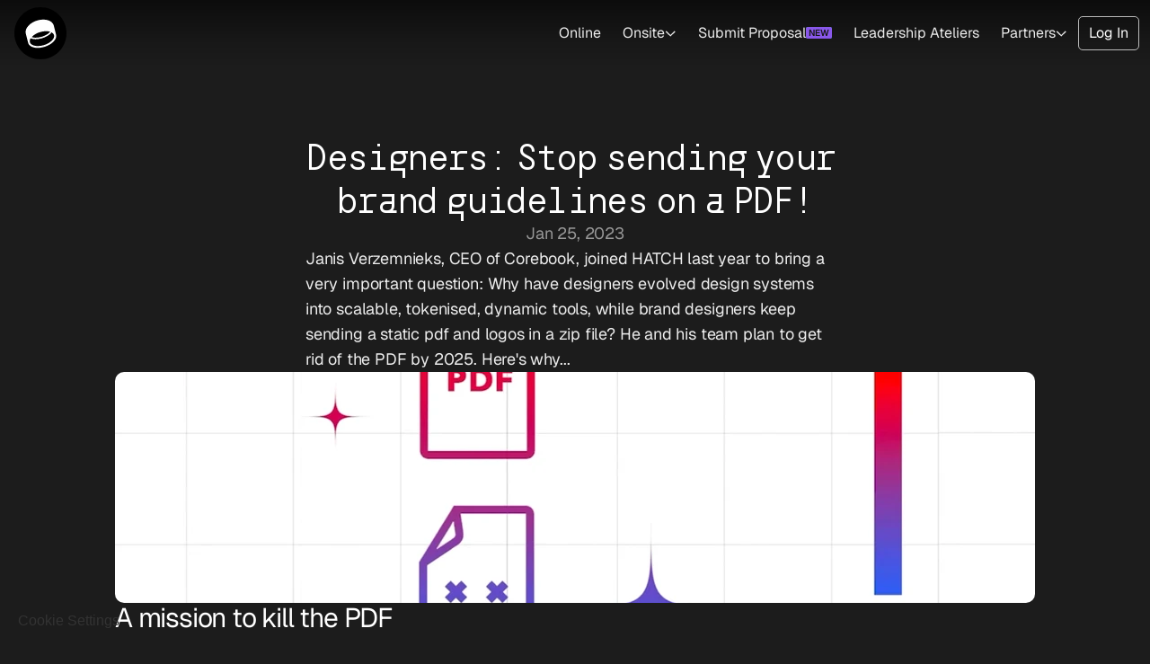

--- FILE ---
content_type: text/html
request_url: https://www.hatchconference.com/blog/corebook-no-more-brand-guidelines-pdf
body_size: 39125
content:
<!doctype html>
<!-- Made in Framer · framer.com ✨ -->
<!-- Published Jan 13, 2026, 6:35 PM UTC -->
<html lang="en" data-redirect-timezone="1">
<head>
    <meta charset="utf-8">
    
    
    <script>try{if(localStorage.get("__framer_force_showing_editorbar_since")){const n=document.createElement("link");n.rel = "modulepreload";n.href="https://framer.com/edit/init.mjs";document.head.appendChild(n)}}catch(e){}</script>
    <!-- Start of headStart -->
    
    <!-- End of headStart -->
    <meta name="viewport" content="width=device-width">
    <meta name="generator" content="Framer b322937">
    <title>Designers: Stop sending your brand guidelines on a PDF! - Hatch Conference 2025 – An event for UX &amp; design experts in Berlin &amp; online</title>
    <meta name="description" content="An invite-only event for seniors, leads and managers in the UX, UXR and Product Design fields in Europe. We return to Berlin on September 16-18. Tickets on dale.">
    <meta name="framer-search-index" content="https://framerusercontent.com/sites/5QTxo5JUmnOgjdEHemF5dH/searchIndex-oW1EDKTeJBL6.json">
    <meta name="framer-search-index-fallback" content="https://framerusercontent.com/sites/5QTxo5JUmnOgjdEHemF5dH/searchIndex-uEq5jJo7paFp.json">
    <link href="https://framerusercontent.com/images/Hq5P9LQqkkgoHoPFLYZeSlT6XT4.png" rel="icon" media="(prefers-color-scheme: light)">
    <link href="https://framerusercontent.com/images/Hq5P9LQqkkgoHoPFLYZeSlT6XT4.png" rel="icon" media="(prefers-color-scheme: dark)">
    <!-- Open Graph / Facebook -->
    <meta property="og:type" content="website">
    <meta property="og:title" content="Designers: Stop sending your brand guidelines on a PDF! - Hatch Conference 2025 – An event for UX &amp; design experts in Berlin &amp; online">
    <meta property="og:description" content="An invite-only event for seniors, leads and managers in the UX, UXR and Product Design fields in Europe. We return to Berlin on September 16-18. Tickets on dale.">
    <meta property="og:image" content="https://framerusercontent.com/images/ZKJscNAbCYvW2nKDWomFmEUxEwU.webp?width=1884&amp;height=1062">
    <!-- Twitter -->
    <meta name="twitter:card" content="summary_large_image">
    <meta name="twitter:title" content="Designers: Stop sending your brand guidelines on a PDF! - Hatch Conference 2025 – An event for UX &amp; design experts in Berlin &amp; online">
    <meta name="twitter:description" content="An invite-only event for seniors, leads and managers in the UX, UXR and Product Design fields in Europe. We return to Berlin on September 16-18. Tickets on dale.">
    <meta name="twitter:image" content="https://framerusercontent.com/images/ZKJscNAbCYvW2nKDWomFmEUxEwU.webp?width=1884&amp;height=1062">
    
    <!-- Global site tag (gtag.js) - Google Analytics -->
    <script async src="https://www.googletagmanager.com/gtag/js?id=G-MXHMBJLBH1"></script>
    <script>
      window.dataLayer = window.dataLayer || [];
      function gtag(){window.dataLayer.push(arguments);}
      gtag('js', new Date());
      gtag('config', 'G-MXHMBJLBH1');
    </script>
    
    <style data-framer-font-css>/* cyrillic */
@font-face {
  font-family: 'Geist Variable';
  font-style: normal;
  font-weight: 100 900;
  font-display: swap;
  src: url(https://fonts.gstatic.com/s/geist/v4/gyByhwUxId8gMEwYGFWfOw.woff2) format('woff2');
  unicode-range: U+0301, U+0400-045F, U+0490-0491, U+04B0-04B1, U+2116;
}
/* latin-ext */
@font-face {
  font-family: 'Geist Variable';
  font-style: normal;
  font-weight: 100 900;
  font-display: swap;
  src: url(https://fonts.gstatic.com/s/geist/v4/gyByhwUxId8gMEwSGFWfOw.woff2) format('woff2');
  unicode-range: U+0100-02BA, U+02BD-02C5, U+02C7-02CC, U+02CE-02D7, U+02DD-02FF, U+0304, U+0308, U+0329, U+1D00-1DBF, U+1E00-1E9F, U+1EF2-1EFF, U+2020, U+20A0-20AB, U+20AD-20C0, U+2113, U+2C60-2C7F, U+A720-A7FF;
}
/* latin */
@font-face {
  font-family: 'Geist Variable';
  font-style: normal;
  font-weight: 100 900;
  font-display: swap;
  src: url(https://fonts.gstatic.com/s/geist/v4/gyByhwUxId8gMEwcGFU.woff2) format('woff2');
  unicode-range: U+0000-00FF, U+0131, U+0152-0153, U+02BB-02BC, U+02C6, U+02DA, U+02DC, U+0304, U+0308, U+0329, U+2000-206F, U+20AC, U+2122, U+2191, U+2193, U+2212, U+2215, U+FEFF, U+FFFD;
}

@font-face { font-family: "Hatch Mono 25 Variable"; src: url("https://framerusercontent.com/assets/2HhgBhdgVOpqJnJCxas7eCwb2e4.woff2"); font-display: swap; font-style: normal; font-weight: 400 }
@font-face { font-family: "Geist Regular"; src: url("https://framerusercontent.com/assets/frJ5q4NHnnex5RR436powUFHE1I.woff2"); font-display: swap; font-style: normal; font-weight: 400 }
@font-face { font-family: "Geist SemiBold"; src: url("https://framerusercontent.com/assets/4Nf7oYDJQmNHTOonhogQz3zwaRI.woff2"); font-display: swap; font-style: normal; font-weight: 600 }
@font-face { font-family: "Geist SemiBold"; src: url("https://framerusercontent.com/assets/4Nf7oYDJQmNHTOonhogQz3zwaRI.woff2"); font-display: swap }
@font-face { font-family: "Geist Regular"; src: url("https://framerusercontent.com/assets/frJ5q4NHnnex5RR436powUFHE1I.woff2"); font-display: swap }
@font-face { font-family: "Hatch Mono 25 Variable"; src: url("https://framerusercontent.com/assets/2HhgBhdgVOpqJnJCxas7eCwb2e4.woff2"); font-display: swap }
@font-face { font-family: "Hatch Mono 25 Variable Roman Sla0"; src: url("https://framerusercontent.com/assets/2HhgBhdgVOpqJnJCxas7eCwb2e4.woff2"); font-display: swap; font-style: normal; font-weight: 400 }
@font-face { font-family: "Saans SemiBold"; src: url("https://framerusercontent.com/assets/wLbd54eBUruMZDjLqA3JDJcE.woff2") }
@font-face { font-family: "Saans Regular"; src: url("https://framerusercontent.com/assets/r3dWQru0ruuzaN5dRhSJUneJOY.woff2") }
@font-face { font-family: "Inter"; src: url("https://framerusercontent.com/assets/5vvr9Vy74if2I6bQbJvbw7SY1pQ.woff2"); font-display: swap; font-style: normal; font-weight: 400; unicode-range: U+0460-052F, U+1C80-1C88, U+20B4, U+2DE0-2DFF, U+A640-A69F, U+FE2E-FE2F }
@font-face { font-family: "Inter"; src: url("https://framerusercontent.com/assets/EOr0mi4hNtlgWNn9if640EZzXCo.woff2"); font-display: swap; font-style: normal; font-weight: 400; unicode-range: U+0301, U+0400-045F, U+0490-0491, U+04B0-04B1, U+2116 }
@font-face { font-family: "Inter"; src: url("https://framerusercontent.com/assets/Y9k9QrlZAqio88Klkmbd8VoMQc.woff2"); font-display: swap; font-style: normal; font-weight: 400; unicode-range: U+1F00-1FFF }
@font-face { font-family: "Inter"; src: url("https://framerusercontent.com/assets/OYrD2tBIBPvoJXiIHnLoOXnY9M.woff2"); font-display: swap; font-style: normal; font-weight: 400; unicode-range: U+0370-03FF }
@font-face { font-family: "Inter"; src: url("https://framerusercontent.com/assets/JeYwfuaPfZHQhEG8U5gtPDZ7WQ.woff2"); font-display: swap; font-style: normal; font-weight: 400; unicode-range: U+0100-024F, U+0259, U+1E00-1EFF, U+2020, U+20A0-20AB, U+20AD-20CF, U+2113, U+2C60-2C7F, U+A720-A7FF }
@font-face { font-family: "Inter"; src: url("https://framerusercontent.com/assets/GrgcKwrN6d3Uz8EwcLHZxwEfC4.woff2"); font-display: swap; font-style: normal; font-weight: 400; unicode-range: U+0000-00FF, U+0131, U+0152-0153, U+02BB-02BC, U+02C6, U+02DA, U+02DC, U+2000-206F, U+2070, U+2074-207E, U+2080-208E, U+20AC, U+2122, U+2191, U+2193, U+2212, U+2215, U+FEFF, U+FFFD }
@font-face { font-family: "Inter"; src: url("https://framerusercontent.com/assets/b6Y37FthZeALduNqHicBT6FutY.woff2"); font-display: swap; font-style: normal; font-weight: 400; unicode-range: U+0102-0103, U+0110-0111, U+0128-0129, U+0168-0169, U+01A0-01A1, U+01AF-01B0, U+1EA0-1EF9, U+20AB }
@font-face { font-family: "Inter"; src: url("https://framerusercontent.com/assets/5A3Ce6C9YYmCjpQx9M4inSaKU.woff2"); font-display: swap; font-style: normal; font-weight: 500; unicode-range: U+0460-052F, U+1C80-1C88, U+20B4, U+2DE0-2DFF, U+A640-A69F, U+FE2E-FE2F }
@font-face { font-family: "Inter"; src: url("https://framerusercontent.com/assets/Qx95Xyt0Ka3SGhinnbXIGpEIyP4.woff2"); font-display: swap; font-style: normal; font-weight: 500; unicode-range: U+0301, U+0400-045F, U+0490-0491, U+04B0-04B1, U+2116 }
@font-face { font-family: "Inter"; src: url("https://framerusercontent.com/assets/6mJuEAguuIuMog10gGvH5d3cl8.woff2"); font-display: swap; font-style: normal; font-weight: 500; unicode-range: U+1F00-1FFF }
@font-face { font-family: "Inter"; src: url("https://framerusercontent.com/assets/xYYWaj7wCU5zSQH0eXvSaS19wo.woff2"); font-display: swap; font-style: normal; font-weight: 500; unicode-range: U+0370-03FF }
@font-face { font-family: "Inter"; src: url("https://framerusercontent.com/assets/otTaNuNpVK4RbdlT7zDDdKvQBA.woff2"); font-display: swap; font-style: normal; font-weight: 500; unicode-range: U+0100-024F, U+0259, U+1E00-1EFF, U+2020, U+20A0-20AB, U+20AD-20CF, U+2113, U+2C60-2C7F, U+A720-A7FF }
@font-face { font-family: "Inter"; src: url("https://framerusercontent.com/assets/UjlFhCnUjxhNfep4oYBPqnEssyo.woff2"); font-display: swap; font-style: normal; font-weight: 500; unicode-range: U+0000-00FF, U+0131, U+0152-0153, U+02BB-02BC, U+02C6, U+02DA, U+02DC, U+2000-206F, U+2070, U+2074-207E, U+2080-208E, U+20AC, U+2122, U+2191, U+2193, U+2212, U+2215, U+FEFF, U+FFFD }
@font-face { font-family: "Inter"; src: url("https://framerusercontent.com/assets/DolVirEGb34pEXEp8t8FQBSK4.woff2"); font-display: swap; font-style: normal; font-weight: 500; unicode-range: U+0102-0103, U+0110-0111, U+0128-0129, U+0168-0169, U+01A0-01A1, U+01AF-01B0, U+1EA0-1EF9, U+20AB }
@font-face { font-family: "Inter"; src: url("https://framerusercontent.com/assets/hyOgCu0Xnghbimh0pE8QTvtt2AU.woff2"); font-display: swap; font-style: normal; font-weight: 600; unicode-range: U+0460-052F, U+1C80-1C88, U+20B4, U+2DE0-2DFF, U+A640-A69F, U+FE2E-FE2F }
@font-face { font-family: "Inter"; src: url("https://framerusercontent.com/assets/NeGmSOXrPBfEFIy5YZeHq17LEDA.woff2"); font-display: swap; font-style: normal; font-weight: 600; unicode-range: U+0301, U+0400-045F, U+0490-0491, U+04B0-04B1, U+2116 }
@font-face { font-family: "Inter"; src: url("https://framerusercontent.com/assets/oYaAX5himiTPYuN8vLWnqBbfD2s.woff2"); font-display: swap; font-style: normal; font-weight: 600; unicode-range: U+1F00-1FFF }
@font-face { font-family: "Inter"; src: url("https://framerusercontent.com/assets/lEJLP4R0yuCaMCjSXYHtJw72M.woff2"); font-display: swap; font-style: normal; font-weight: 600; unicode-range: U+0370-03FF }
@font-face { font-family: "Inter"; src: url("https://framerusercontent.com/assets/cRJyLNuTJR5jbyKzGi33wU9cqIQ.woff2"); font-display: swap; font-style: normal; font-weight: 600; unicode-range: U+0100-024F, U+0259, U+1E00-1EFF, U+2020, U+20A0-20AB, U+20AD-20CF, U+2113, U+2C60-2C7F, U+A720-A7FF }
@font-face { font-family: "Inter"; src: url("https://framerusercontent.com/assets/yDtI2UI8XcEg1W2je9XPN3Noo.woff2"); font-display: swap; font-style: normal; font-weight: 600; unicode-range: U+0000-00FF, U+0131, U+0152-0153, U+02BB-02BC, U+02C6, U+02DA, U+02DC, U+2000-206F, U+2070, U+2074-207E, U+2080-208E, U+20AC, U+2122, U+2191, U+2193, U+2212, U+2215, U+FEFF, U+FFFD }
@font-face { font-family: "Inter"; src: url("https://framerusercontent.com/assets/A0Wcc7NgXMjUuFdquHDrIZpzZw0.woff2"); font-display: swap; font-style: normal; font-weight: 600; unicode-range: U+0102-0103, U+0110-0111, U+0128-0129, U+0168-0169, U+01A0-01A1, U+01AF-01B0, U+1EA0-1EF9, U+20AB }
@font-face { font-family: "Inter"; src: url("https://framerusercontent.com/assets/DpPBYI0sL4fYLgAkX8KXOPVt7c.woff2"); font-display: swap; font-style: normal; font-weight: 700; unicode-range: U+0460-052F, U+1C80-1C88, U+20B4, U+2DE0-2DFF, U+A640-A69F, U+FE2E-FE2F }
@font-face { font-family: "Inter"; src: url("https://framerusercontent.com/assets/4RAEQdEOrcnDkhHiiCbJOw92Lk.woff2"); font-display: swap; font-style: normal; font-weight: 700; unicode-range: U+0301, U+0400-045F, U+0490-0491, U+04B0-04B1, U+2116 }
@font-face { font-family: "Inter"; src: url("https://framerusercontent.com/assets/1K3W8DizY3v4emK8Mb08YHxTbs.woff2"); font-display: swap; font-style: normal; font-weight: 700; unicode-range: U+1F00-1FFF }
@font-face { font-family: "Inter"; src: url("https://framerusercontent.com/assets/tUSCtfYVM1I1IchuyCwz9gDdQ.woff2"); font-display: swap; font-style: normal; font-weight: 700; unicode-range: U+0370-03FF }
@font-face { font-family: "Inter"; src: url("https://framerusercontent.com/assets/VgYFWiwsAC5OYxAycRXXvhze58.woff2"); font-display: swap; font-style: normal; font-weight: 700; unicode-range: U+0100-024F, U+0259, U+1E00-1EFF, U+2020, U+20A0-20AB, U+20AD-20CF, U+2113, U+2C60-2C7F, U+A720-A7FF }
@font-face { font-family: "Inter"; src: url("https://framerusercontent.com/assets/syRNPWzAMIrcJ3wIlPIP43KjQs.woff2"); font-display: swap; font-style: normal; font-weight: 700; unicode-range: U+0000-00FF, U+0131, U+0152-0153, U+02BB-02BC, U+02C6, U+02DA, U+02DC, U+2000-206F, U+2070, U+2074-207E, U+2080-208E, U+20AC, U+2122, U+2191, U+2193, U+2212, U+2215, U+FEFF, U+FFFD }
@font-face { font-family: "Inter"; src: url("https://framerusercontent.com/assets/GIryZETIX4IFypco5pYZONKhJIo.woff2"); font-display: swap; font-style: normal; font-weight: 700; unicode-range: U+0102-0103, U+0110-0111, U+0128-0129, U+0168-0169, U+01A0-01A1, U+01AF-01B0, U+1EA0-1EF9, U+20AB }
@font-face { font-family: "Inter"; src: url("https://framerusercontent.com/assets/NXxvFRoY5LDh3yCm7MEP2jqYk.woff2"); font-style: normal; font-weight: 100; unicode-range: U+0460-052F, U+1C80-1C88, U+20B4, U+2DE0-2DFF, U+A640-A69F, U+FE2E-FE2F }
@font-face { font-family: "Inter"; src: url("https://framerusercontent.com/assets/5CcgcVyoWSqO1THBiISd6oCog.woff2"); font-style: normal; font-weight: 100; unicode-range: U+0301, U+0400-045F, U+0490-0491, U+04B0-04B1, U+2116 }
@font-face { font-family: "Inter"; src: url("https://framerusercontent.com/assets/MF544SVCvk3yNpLIz3pwDXFZPKM.woff2"); font-style: normal; font-weight: 100; unicode-range: U+1F00-1FFF }
@font-face { font-family: "Inter"; src: url("https://framerusercontent.com/assets/TNtxudDBkAm2RXdtU3rvTBwoM.woff2"); font-style: normal; font-weight: 100; unicode-range: U+0370-03FF }
@font-face { font-family: "Inter"; src: url("https://framerusercontent.com/assets/fIabp4VN5z7iJ3lNOz9qfNeQHc.woff2"); font-style: normal; font-weight: 100; unicode-range: U+0100-024F, U+0259, U+1E00-1EFF, U+2020, U+20A0-20AB, U+20AD-20CF, U+2113, U+2C60-2C7F, U+A720-A7FF }
@font-face { font-family: "Inter"; src: url("https://framerusercontent.com/assets/8kSLqTnVCEtjx0nu8PxTD4Nh5UU.woff2"); font-style: normal; font-weight: 100; unicode-range: U+0000-00FF, U+0131, U+0152-0153, U+02BB-02BC, U+02C6, U+02DA, U+02DC, U+2000-206F, U+2070, U+2074-207E, U+2080-208E, U+20AC, U+2122, U+2191, U+2193, U+2212, U+2215, U+FEFF, U+FFFD }
@font-face { font-family: "Inter"; src: url("https://framerusercontent.com/assets/9iRSYClnXA0RMygyIn6yjjWXJw.woff2"); font-style: normal; font-weight: 100; unicode-range: U+0102-0103, U+0110-0111, U+0128-0129, U+0168-0169, U+01A0-01A1, U+01AF-01B0, U+1EA0-1EF9, U+20AB }
@font-face { font-family: "Inter"; src: url("https://framerusercontent.com/assets/MVhJhYeDWxeyqT939zMNyw9p8.woff2"); font-style: normal; font-weight: 200; unicode-range: U+0460-052F, U+1C80-1C88, U+20B4, U+2DE0-2DFF, U+A640-A69F, U+FE2E-FE2F }
@font-face { font-family: "Inter"; src: url("https://framerusercontent.com/assets/WXQXYfAQJIi2pCJACAfWWXfIDqI.woff2"); font-style: normal; font-weight: 200; unicode-range: U+0301, U+0400-045F, U+0490-0491, U+04B0-04B1, U+2116 }
@font-face { font-family: "Inter"; src: url("https://framerusercontent.com/assets/RJeJJARdrtNUtic58kOz7hIgBuE.woff2"); font-style: normal; font-weight: 200; unicode-range: U+1F00-1FFF }
@font-face { font-family: "Inter"; src: url("https://framerusercontent.com/assets/4hBRAuM02i3fsxYDzyNvt5Az2so.woff2"); font-style: normal; font-weight: 200; unicode-range: U+0370-03FF }
@font-face { font-family: "Inter"; src: url("https://framerusercontent.com/assets/fz1JbBffNGgK7BNUI1mmbFBlgA8.woff2"); font-style: normal; font-weight: 200; unicode-range: U+0100-024F, U+0259, U+1E00-1EFF, U+2020, U+20A0-20AB, U+20AD-20CF, U+2113, U+2C60-2C7F, U+A720-A7FF }
@font-face { font-family: "Inter"; src: url("https://framerusercontent.com/assets/Z4sGWU2OKBoXPWulb5P25vULA.woff2"); font-style: normal; font-weight: 200; unicode-range: U+0000-00FF, U+0131, U+0152-0153, U+02BB-02BC, U+02C6, U+02DA, U+02DC, U+2000-206F, U+2070, U+2074-207E, U+2080-208E, U+20AC, U+2122, U+2191, U+2193, U+2212, U+2215, U+FEFF, U+FFFD }
@font-face { font-family: "Inter"; src: url("https://framerusercontent.com/assets/eIZyQwIlHYR0mnMSneEDMtqBPgw.woff2"); font-style: normal; font-weight: 200; unicode-range: U+0102-0103, U+0110-0111, U+0128-0129, U+0168-0169, U+01A0-01A1, U+01AF-01B0, U+1EA0-1EF9, U+20AB }
@font-face { font-family: "Inter"; src: url("https://framerusercontent.com/assets/BkDpl4ghaqvMi1btKFyG2tdbec.woff2"); font-display: swap; font-style: normal; font-weight: 300; unicode-range: U+0460-052F, U+1C80-1C88, U+20B4, U+2DE0-2DFF, U+A640-A69F, U+FE2E-FE2F }
@font-face { font-family: "Inter"; src: url("https://framerusercontent.com/assets/zAMK70AQRFSShJgUiaR5IiIhgzk.woff2"); font-display: swap; font-style: normal; font-weight: 300; unicode-range: U+0301, U+0400-045F, U+0490-0491, U+04B0-04B1, U+2116 }
@font-face { font-family: "Inter"; src: url("https://framerusercontent.com/assets/IETjvc5qzUaRoaruDpPSwCUM8.woff2"); font-display: swap; font-style: normal; font-weight: 300; unicode-range: U+1F00-1FFF }
@font-face { font-family: "Inter"; src: url("https://framerusercontent.com/assets/oLCoaT3ioA0fHdJnWR9W6k7NY.woff2"); font-display: swap; font-style: normal; font-weight: 300; unicode-range: U+0370-03FF }
@font-face { font-family: "Inter"; src: url("https://framerusercontent.com/assets/Sj0PCHQSBjFmEp6NBWg6FNaKc.woff2"); font-display: swap; font-style: normal; font-weight: 300; unicode-range: U+0100-024F, U+0259, U+1E00-1EFF, U+2020, U+20A0-20AB, U+20AD-20CF, U+2113, U+2C60-2C7F, U+A720-A7FF }
@font-face { font-family: "Inter"; src: url("https://framerusercontent.com/assets/aqiiD4LUKkKzXdjGL5UzHq8bo5w.woff2"); font-display: swap; font-style: normal; font-weight: 300; unicode-range: U+0000-00FF, U+0131, U+0152-0153, U+02BB-02BC, U+02C6, U+02DA, U+02DC, U+2000-206F, U+2070, U+2074-207E, U+2080-208E, U+20AC, U+2122, U+2191, U+2193, U+2212, U+2215, U+FEFF, U+FFFD }
@font-face { font-family: "Inter"; src: url("https://framerusercontent.com/assets/H4TfENUY1rh8R9UaSD6vngjJP3M.woff2"); font-display: swap; font-style: normal; font-weight: 300; unicode-range: U+0102-0103, U+0110-0111, U+0128-0129, U+0168-0169, U+01A0-01A1, U+01AF-01B0, U+1EA0-1EF9, U+20AB }
@font-face { font-family: "Inter"; src: url("https://framerusercontent.com/assets/PONfPc6h4EPYwJliXQBmjVx7QxI.woff2"); font-display: swap; font-style: normal; font-weight: 800; unicode-range: U+0460-052F, U+1C80-1C88, U+20B4, U+2DE0-2DFF, U+A640-A69F, U+FE2E-FE2F }
@font-face { font-family: "Inter"; src: url("https://framerusercontent.com/assets/zsnJN7Z1wdzUvepJniD3rbvJIyU.woff2"); font-display: swap; font-style: normal; font-weight: 800; unicode-range: U+0301, U+0400-045F, U+0490-0491, U+04B0-04B1, U+2116 }
@font-face { font-family: "Inter"; src: url("https://framerusercontent.com/assets/UrzZBOy7RyJEWAZGduzOeHiHuY.woff2"); font-display: swap; font-style: normal; font-weight: 800; unicode-range: U+1F00-1FFF }
@font-face { font-family: "Inter"; src: url("https://framerusercontent.com/assets/996sR9SfSDuYELz8oHhDOcErkY.woff2"); font-display: swap; font-style: normal; font-weight: 800; unicode-range: U+0370-03FF }
@font-face { font-family: "Inter"; src: url("https://framerusercontent.com/assets/ftN1HpyPVJEoEb4q36SOrNdLXU.woff2"); font-display: swap; font-style: normal; font-weight: 800; unicode-range: U+0100-024F, U+0259, U+1E00-1EFF, U+2020, U+20A0-20AB, U+20AD-20CF, U+2113, U+2C60-2C7F, U+A720-A7FF }
@font-face { font-family: "Inter"; src: url("https://framerusercontent.com/assets/Mput0MSwESKlJ6TMz9MPDXhgrk.woff2"); font-display: swap; font-style: normal; font-weight: 800; unicode-range: U+0000-00FF, U+0131, U+0152-0153, U+02BB-02BC, U+02C6, U+02DA, U+02DC, U+2000-206F, U+2070, U+2074-207E, U+2080-208E, U+20AC, U+2122, U+2191, U+2193, U+2212, U+2215, U+FEFF, U+FFFD }
@font-face { font-family: "Inter"; src: url("https://framerusercontent.com/assets/JAur4lGGSGRGyrFi59JSIKqVgU.woff2"); font-display: swap; font-style: normal; font-weight: 800; unicode-range: U+0102-0103, U+0110-0111, U+0128-0129, U+0168-0169, U+01A0-01A1, U+01AF-01B0, U+1EA0-1EF9, U+20AB }
@font-face { font-family: "Inter"; src: url("https://framerusercontent.com/assets/mkY5Sgyq51ik0AMrSBwhm9DJg.woff2"); font-style: normal; font-weight: 900; unicode-range: U+0460-052F, U+1C80-1C88, U+20B4, U+2DE0-2DFF, U+A640-A69F, U+FE2E-FE2F }
@font-face { font-family: "Inter"; src: url("https://framerusercontent.com/assets/X5hj6qzcHUYv7h1390c8Rhm6550.woff2"); font-style: normal; font-weight: 900; unicode-range: U+0301, U+0400-045F, U+0490-0491, U+04B0-04B1, U+2116 }
@font-face { font-family: "Inter"; src: url("https://framerusercontent.com/assets/gQhNpS3tN86g8RcVKYUUaKt2oMQ.woff2"); font-style: normal; font-weight: 900; unicode-range: U+1F00-1FFF }
@font-face { font-family: "Inter"; src: url("https://framerusercontent.com/assets/cugnVhSraaRyANCaUtI5FV17wk.woff2"); font-style: normal; font-weight: 900; unicode-range: U+0370-03FF }
@font-face { font-family: "Inter"; src: url("https://framerusercontent.com/assets/5HcVoGak8k5agFJSaKa4floXVu0.woff2"); font-style: normal; font-weight: 900; unicode-range: U+0100-024F, U+0259, U+1E00-1EFF, U+2020, U+20A0-20AB, U+20AD-20CF, U+2113, U+2C60-2C7F, U+A720-A7FF }
@font-face { font-family: "Inter"; src: url("https://framerusercontent.com/assets/rZ5DdENNqIdFTIyQQiP5isO7M.woff2"); font-style: normal; font-weight: 900; unicode-range: U+0000-00FF, U+0131, U+0152-0153, U+02BB-02BC, U+02C6, U+02DA, U+02DC, U+2000-206F, U+2070, U+2074-207E, U+2080-208E, U+20AC, U+2122, U+2191, U+2193, U+2212, U+2215, U+FEFF, U+FFFD }
@font-face { font-family: "Inter"; src: url("https://framerusercontent.com/assets/P2Bw01CtL0b9wqygO0sSVogWbo.woff2"); font-style: normal; font-weight: 900; unicode-range: U+0102-0103, U+0110-0111, U+0128-0129, U+0168-0169, U+01A0-01A1, U+01AF-01B0, U+1EA0-1EF9, U+20AB }
@font-face { font-family: "Inter"; src: url("https://framerusercontent.com/assets/YJsHMqeEm0oDHuxRTVCwg5eZuo.woff2"); font-style: italic; font-weight: 100; unicode-range: U+0460-052F, U+1C80-1C88, U+20B4, U+2DE0-2DFF, U+A640-A69F, U+FE2E-FE2F }
@font-face { font-family: "Inter"; src: url("https://framerusercontent.com/assets/oJJMyJlDykMObEyb5VexHSxd24.woff2"); font-style: italic; font-weight: 100; unicode-range: U+0301, U+0400-045F, U+0490-0491, U+04B0-04B1, U+2116 }
@font-face { font-family: "Inter"; src: url("https://framerusercontent.com/assets/IpeaX0WzLaonj68howNZg4SJJaY.woff2"); font-style: italic; font-weight: 100; unicode-range: U+1F00-1FFF }
@font-face { font-family: "Inter"; src: url("https://framerusercontent.com/assets/KCj1bV3vDXY5OLHttTeRYcu9J8.woff2"); font-style: italic; font-weight: 100; unicode-range: U+0370-03FF }
@font-face { font-family: "Inter"; src: url("https://framerusercontent.com/assets/biaVHhOprxbHaR3dIP7Z8cYurHg.woff2"); font-style: italic; font-weight: 100; unicode-range: U+0100-024F, U+0259, U+1E00-1EFF, U+2020, U+20A0-20AB, U+20AD-20CF, U+2113, U+2C60-2C7F, U+A720-A7FF }
@font-face { font-family: "Inter"; src: url("https://framerusercontent.com/assets/3on0VNjjmogkq1f9ziKFcrY72MI.woff2"); font-style: italic; font-weight: 100; unicode-range: U+0000-00FF, U+0131, U+0152-0153, U+02BB-02BC, U+02C6, U+02DA, U+02DC, U+2000-206F, U+2070, U+2074-207E, U+2080-208E, U+20AC, U+2122, U+2191, U+2193, U+2212, U+2215, U+FEFF, U+FFFD }
@font-face { font-family: "Inter"; src: url("https://framerusercontent.com/assets/gNa011yWpVpNFgUhhSlDX8nUiPQ.woff2"); font-style: italic; font-weight: 100; unicode-range: U+0102-0103, U+0110-0111, U+0128-0129, U+0168-0169, U+01A0-01A1, U+01AF-01B0, U+1EA0-1EF9, U+20AB }
@font-face { font-family: "Inter"; src: url("https://framerusercontent.com/assets/vpq17U0WM26sBGHgq9jnrUmUf8.woff2"); font-style: italic; font-weight: 200; unicode-range: U+0460-052F, U+1C80-1C88, U+20B4, U+2DE0-2DFF, U+A640-A69F, U+FE2E-FE2F }
@font-face { font-family: "Inter"; src: url("https://framerusercontent.com/assets/bNYh7lNMEpOegeRYAtyGel1WqBE.woff2"); font-style: italic; font-weight: 200; unicode-range: U+0301, U+0400-045F, U+0490-0491, U+04B0-04B1, U+2116 }
@font-face { font-family: "Inter"; src: url("https://framerusercontent.com/assets/FBzcXZYmdulcZC0z278U6o0cw.woff2"); font-style: italic; font-weight: 200; unicode-range: U+1F00-1FFF }
@font-face { font-family: "Inter"; src: url("https://framerusercontent.com/assets/ua60IRqWK94xCrq0SC639Hbsdjg.woff2"); font-style: italic; font-weight: 200; unicode-range: U+0370-03FF }
@font-face { font-family: "Inter"; src: url("https://framerusercontent.com/assets/Pd8gNPn2dSCh4FyjWFw9PJysoQ.woff2"); font-style: italic; font-weight: 200; unicode-range: U+0100-024F, U+0259, U+1E00-1EFF, U+2020, U+20A0-20AB, U+20AD-20CF, U+2113, U+2C60-2C7F, U+A720-A7FF }
@font-face { font-family: "Inter"; src: url("https://framerusercontent.com/assets/6OdIurwS6YHsVW2i5fR5CKn0gg.woff2"); font-style: italic; font-weight: 200; unicode-range: U+0000-00FF, U+0131, U+0152-0153, U+02BB-02BC, U+02C6, U+02DA, U+02DC, U+2000-206F, U+2070, U+2074-207E, U+2080-208E, U+20AC, U+2122, U+2191, U+2193, U+2212, U+2215, U+FEFF, U+FFFD }
@font-face { font-family: "Inter"; src: url("https://framerusercontent.com/assets/DtVQjTG8OGGKnwKYrMHRZVCyo.woff2"); font-style: italic; font-weight: 200; unicode-range: U+0102-0103, U+0110-0111, U+0128-0129, U+0168-0169, U+01A0-01A1, U+01AF-01B0, U+1EA0-1EF9, U+20AB }
@font-face { font-family: "Inter"; src: url("https://framerusercontent.com/assets/YYB6GZmCWnZq3RWZOghuZIOxQY.woff2"); font-display: swap; font-style: italic; font-weight: 300; unicode-range: U+0460-052F, U+1C80-1C88, U+20B4, U+2DE0-2DFF, U+A640-A69F, U+FE2E-FE2F }
@font-face { font-family: "Inter"; src: url("https://framerusercontent.com/assets/miJTzODdiyIr3tRo9KEoqXXk2PM.woff2"); font-display: swap; font-style: italic; font-weight: 300; unicode-range: U+0301, U+0400-045F, U+0490-0491, U+04B0-04B1, U+2116 }
@font-face { font-family: "Inter"; src: url("https://framerusercontent.com/assets/6ZMhcggRFfEfbf7lncCpaUbA.woff2"); font-display: swap; font-style: italic; font-weight: 300; unicode-range: U+1F00-1FFF }
@font-face { font-family: "Inter"; src: url("https://framerusercontent.com/assets/8sCN6PGUr4I8q5hC5twAXfcwqV0.woff2"); font-display: swap; font-style: italic; font-weight: 300; unicode-range: U+0370-03FF }
@font-face { font-family: "Inter"; src: url("https://framerusercontent.com/assets/aUYDUTztS7anQw5JuwCncXeLOBY.woff2"); font-display: swap; font-style: italic; font-weight: 300; unicode-range: U+0100-024F, U+0259, U+1E00-1EFF, U+2020, U+20A0-20AB, U+20AD-20CF, U+2113, U+2C60-2C7F, U+A720-A7FF }
@font-face { font-family: "Inter"; src: url("https://framerusercontent.com/assets/8mwKwShtYEXIZ5diRBT74yn9jdQ.woff2"); font-display: swap; font-style: italic; font-weight: 300; unicode-range: U+0000-00FF, U+0131, U+0152-0153, U+02BB-02BC, U+02C6, U+02DA, U+02DC, U+2000-206F, U+2070, U+2074-207E, U+2080-208E, U+20AC, U+2122, U+2191, U+2193, U+2212, U+2215, U+FEFF, U+FFFD }
@font-face { font-family: "Inter"; src: url("https://framerusercontent.com/assets/yDiPvYxioBHsicnYxpPW35WQmx8.woff2"); font-display: swap; font-style: italic; font-weight: 300; unicode-range: U+0102-0103, U+0110-0111, U+0128-0129, U+0168-0169, U+01A0-01A1, U+01AF-01B0, U+1EA0-1EF9, U+20AB }
@font-face { font-family: "Inter"; src: url("https://framerusercontent.com/assets/CfMzU8w2e7tHgF4T4rATMPuWosA.woff2"); font-display: swap; font-style: italic; font-weight: 400; unicode-range: U+0460-052F, U+1C80-1C88, U+20B4, U+2DE0-2DFF, U+A640-A69F, U+FE2E-FE2F }
@font-face { font-family: "Inter"; src: url("https://framerusercontent.com/assets/867QObYax8ANsfX4TGEVU9YiCM.woff2"); font-display: swap; font-style: italic; font-weight: 400; unicode-range: U+0301, U+0400-045F, U+0490-0491, U+04B0-04B1, U+2116 }
@font-face { font-family: "Inter"; src: url("https://framerusercontent.com/assets/Oyn2ZbENFdnW7mt2Lzjk1h9Zb9k.woff2"); font-display: swap; font-style: italic; font-weight: 400; unicode-range: U+1F00-1FFF }
@font-face { font-family: "Inter"; src: url("https://framerusercontent.com/assets/cdAe8hgZ1cMyLu9g005pAW3xMo.woff2"); font-display: swap; font-style: italic; font-weight: 400; unicode-range: U+0370-03FF }
@font-face { font-family: "Inter"; src: url("https://framerusercontent.com/assets/DOfvtmE1UplCq161m6Hj8CSQYg.woff2"); font-display: swap; font-style: italic; font-weight: 400; unicode-range: U+0100-024F, U+0259, U+1E00-1EFF, U+2020, U+20A0-20AB, U+20AD-20CF, U+2113, U+2C60-2C7F, U+A720-A7FF }
@font-face { font-family: "Inter"; src: url("https://framerusercontent.com/assets/pKRFNWFoZl77qYCAIp84lN1h944.woff2"); font-display: swap; font-style: italic; font-weight: 400; unicode-range: U+0000-00FF, U+0131, U+0152-0153, U+02BB-02BC, U+02C6, U+02DA, U+02DC, U+2000-206F, U+2070, U+2074-207E, U+2080-208E, U+20AC, U+2122, U+2191, U+2193, U+2212, U+2215, U+FEFF, U+FFFD }
@font-face { font-family: "Inter"; src: url("https://framerusercontent.com/assets/tKtBcDnBMevsEEJKdNGhhkLzYo.woff2"); font-display: swap; font-style: italic; font-weight: 400; unicode-range: U+0102-0103, U+0110-0111, U+0128-0129, U+0168-0169, U+01A0-01A1, U+01AF-01B0, U+1EA0-1EF9, U+20AB }
@font-face { font-family: "Inter"; src: url("https://framerusercontent.com/assets/khkJkwSL66WFg8SX6Wa726c.woff2"); font-display: swap; font-style: italic; font-weight: 500; unicode-range: U+0460-052F, U+1C80-1C88, U+20B4, U+2DE0-2DFF, U+A640-A69F, U+FE2E-FE2F }
@font-face { font-family: "Inter"; src: url("https://framerusercontent.com/assets/0E7IMbDzcGABpBwwqNEt60wU0w.woff2"); font-display: swap; font-style: italic; font-weight: 500; unicode-range: U+0301, U+0400-045F, U+0490-0491, U+04B0-04B1, U+2116 }
@font-face { font-family: "Inter"; src: url("https://framerusercontent.com/assets/NTJ0nQgIF0gcDelS14zQ9NR9Q.woff2"); font-display: swap; font-style: italic; font-weight: 500; unicode-range: U+1F00-1FFF }
@font-face { font-family: "Inter"; src: url("https://framerusercontent.com/assets/QrcNhgEPfRl0LS8qz5Ln8olanl8.woff2"); font-display: swap; font-style: italic; font-weight: 500; unicode-range: U+0370-03FF }
@font-face { font-family: "Inter"; src: url("https://framerusercontent.com/assets/JEXmejW8mXOYMtt0hyRg811kHac.woff2"); font-display: swap; font-style: italic; font-weight: 500; unicode-range: U+0100-024F, U+0259, U+1E00-1EFF, U+2020, U+20A0-20AB, U+20AD-20CF, U+2113, U+2C60-2C7F, U+A720-A7FF }
@font-face { font-family: "Inter"; src: url("https://framerusercontent.com/assets/Bo5CNzBv77CafbxOtKIkpw9egw.woff2"); font-display: swap; font-style: italic; font-weight: 500; unicode-range: U+0000-00FF, U+0131, U+0152-0153, U+02BB-02BC, U+02C6, U+02DA, U+02DC, U+2000-206F, U+2070, U+2074-207E, U+2080-208E, U+20AC, U+2122, U+2191, U+2193, U+2212, U+2215, U+FEFF, U+FFFD }
@font-face { font-family: "Inter"; src: url("https://framerusercontent.com/assets/uy9s0iWuxiNnVt8EpTI3gzohpwo.woff2"); font-display: swap; font-style: italic; font-weight: 500; unicode-range: U+0102-0103, U+0110-0111, U+0128-0129, U+0168-0169, U+01A0-01A1, U+01AF-01B0, U+1EA0-1EF9, U+20AB }
@font-face { font-family: "Inter"; src: url("https://framerusercontent.com/assets/vxBnBhH8768IFAXAb4Qf6wQHKs.woff2"); font-display: swap; font-style: italic; font-weight: 600; unicode-range: U+0460-052F, U+1C80-1C88, U+20B4, U+2DE0-2DFF, U+A640-A69F, U+FE2E-FE2F }
@font-face { font-family: "Inter"; src: url("https://framerusercontent.com/assets/zSsEuoJdh8mcFVk976C05ZfQr8.woff2"); font-display: swap; font-style: italic; font-weight: 600; unicode-range: U+0301, U+0400-045F, U+0490-0491, U+04B0-04B1, U+2116 }
@font-face { font-family: "Inter"; src: url("https://framerusercontent.com/assets/b8ezwLrN7h2AUoPEENcsTMVJ0.woff2"); font-display: swap; font-style: italic; font-weight: 600; unicode-range: U+1F00-1FFF }
@font-face { font-family: "Inter"; src: url("https://framerusercontent.com/assets/mvNEIBLyHbscgHtwfsByjXUz3XY.woff2"); font-display: swap; font-style: italic; font-weight: 600; unicode-range: U+0370-03FF }
@font-face { font-family: "Inter"; src: url("https://framerusercontent.com/assets/6FI2EneKzM3qBy5foOZXey7coCA.woff2"); font-display: swap; font-style: italic; font-weight: 600; unicode-range: U+0100-024F, U+0259, U+1E00-1EFF, U+2020, U+20A0-20AB, U+20AD-20CF, U+2113, U+2C60-2C7F, U+A720-A7FF }
@font-face { font-family: "Inter"; src: url("https://framerusercontent.com/assets/fuyXZpVvOjq8NesCOfgirHCWyg.woff2"); font-display: swap; font-style: italic; font-weight: 600; unicode-range: U+0000-00FF, U+0131, U+0152-0153, U+02BB-02BC, U+02C6, U+02DA, U+02DC, U+2000-206F, U+2070, U+2074-207E, U+2080-208E, U+20AC, U+2122, U+2191, U+2193, U+2212, U+2215, U+FEFF, U+FFFD }
@font-face { font-family: "Inter"; src: url("https://framerusercontent.com/assets/NHHeAKJVP0ZWHk5YZnQQChIsBM.woff2"); font-display: swap; font-style: italic; font-weight: 600; unicode-range: U+0102-0103, U+0110-0111, U+0128-0129, U+0168-0169, U+01A0-01A1, U+01AF-01B0, U+1EA0-1EF9, U+20AB }
@font-face { font-family: "Inter"; src: url("https://framerusercontent.com/assets/H89BbHkbHDzlxZzxi8uPzTsp90.woff2"); font-display: swap; font-style: italic; font-weight: 700; unicode-range: U+0460-052F, U+1C80-1C88, U+20B4, U+2DE0-2DFF, U+A640-A69F, U+FE2E-FE2F }
@font-face { font-family: "Inter"; src: url("https://framerusercontent.com/assets/u6gJwDuwB143kpNK1T1MDKDWkMc.woff2"); font-display: swap; font-style: italic; font-weight: 700; unicode-range: U+0301, U+0400-045F, U+0490-0491, U+04B0-04B1, U+2116 }
@font-face { font-family: "Inter"; src: url("https://framerusercontent.com/assets/43sJ6MfOPh1LCJt46OvyDuSbA6o.woff2"); font-display: swap; font-style: italic; font-weight: 700; unicode-range: U+1F00-1FFF }
@font-face { font-family: "Inter"; src: url("https://framerusercontent.com/assets/wccHG0r4gBDAIRhfHiOlq6oEkqw.woff2"); font-display: swap; font-style: italic; font-weight: 700; unicode-range: U+0370-03FF }
@font-face { font-family: "Inter"; src: url("https://framerusercontent.com/assets/WZ367JPwf9bRW6LdTHN8rXgSjw.woff2"); font-display: swap; font-style: italic; font-weight: 700; unicode-range: U+0100-024F, U+0259, U+1E00-1EFF, U+2020, U+20A0-20AB, U+20AD-20CF, U+2113, U+2C60-2C7F, U+A720-A7FF }
@font-face { font-family: "Inter"; src: url("https://framerusercontent.com/assets/ia3uin3hQWqDrVloC1zEtYHWw.woff2"); font-display: swap; font-style: italic; font-weight: 700; unicode-range: U+0000-00FF, U+0131, U+0152-0153, U+02BB-02BC, U+02C6, U+02DA, U+02DC, U+2000-206F, U+2070, U+2074-207E, U+2080-208E, U+20AC, U+2122, U+2191, U+2193, U+2212, U+2215, U+FEFF, U+FFFD }
@font-face { font-family: "Inter"; src: url("https://framerusercontent.com/assets/2A4Xx7CngadFGlVV4xrO06OBHY.woff2"); font-display: swap; font-style: italic; font-weight: 700; unicode-range: U+0102-0103, U+0110-0111, U+0128-0129, U+0168-0169, U+01A0-01A1, U+01AF-01B0, U+1EA0-1EF9, U+20AB }
@font-face { font-family: "Inter"; src: url("https://framerusercontent.com/assets/if4nAQEfO1l3iBiurvlUSTaMA.woff2"); font-display: swap; font-style: italic; font-weight: 800; unicode-range: U+0460-052F, U+1C80-1C88, U+20B4, U+2DE0-2DFF, U+A640-A69F, U+FE2E-FE2F }
@font-face { font-family: "Inter"; src: url("https://framerusercontent.com/assets/GdJ7SQjcmkU1sz7lk5lMpKUlKY.woff2"); font-display: swap; font-style: italic; font-weight: 800; unicode-range: U+0301, U+0400-045F, U+0490-0491, U+04B0-04B1, U+2116 }
@font-face { font-family: "Inter"; src: url("https://framerusercontent.com/assets/sOA6LVskcCqlqggyjIZe0Zh39UQ.woff2"); font-display: swap; font-style: italic; font-weight: 800; unicode-range: U+1F00-1FFF }
@font-face { font-family: "Inter"; src: url("https://framerusercontent.com/assets/zUCSsMbWBcHOQoATrhsPVigkc.woff2"); font-display: swap; font-style: italic; font-weight: 800; unicode-range: U+0370-03FF }
@font-face { font-family: "Inter"; src: url("https://framerusercontent.com/assets/6eYp9yIAUvPZY7o0yfI4e2OP6g.woff2"); font-display: swap; font-style: italic; font-weight: 800; unicode-range: U+0100-024F, U+0259, U+1E00-1EFF, U+2020, U+20A0-20AB, U+20AD-20CF, U+2113, U+2C60-2C7F, U+A720-A7FF }
@font-face { font-family: "Inter"; src: url("https://framerusercontent.com/assets/8AYN209PzikkmqPEbOGJlpgu6M.woff2"); font-display: swap; font-style: italic; font-weight: 800; unicode-range: U+0000-00FF, U+0131, U+0152-0153, U+02BB-02BC, U+02C6, U+02DA, U+02DC, U+2000-206F, U+2070, U+2074-207E, U+2080-208E, U+20AC, U+2122, U+2191, U+2193, U+2212, U+2215, U+FEFF, U+FFFD }
@font-face { font-family: "Inter"; src: url("https://framerusercontent.com/assets/L9nHaKi7ULzGWchEehsfwttxOwM.woff2"); font-display: swap; font-style: italic; font-weight: 800; unicode-range: U+0102-0103, U+0110-0111, U+0128-0129, U+0168-0169, U+01A0-01A1, U+01AF-01B0, U+1EA0-1EF9, U+20AB }
@font-face { font-family: "Inter"; src: url("https://framerusercontent.com/assets/05KsVHGDmqXSBXM4yRZ65P8i0s.woff2"); font-style: italic; font-weight: 900; unicode-range: U+0460-052F, U+1C80-1C88, U+20B4, U+2DE0-2DFF, U+A640-A69F, U+FE2E-FE2F }
@font-face { font-family: "Inter"; src: url("https://framerusercontent.com/assets/ky8ovPukK4dJ1Pxq74qGhOqCYI.woff2"); font-style: italic; font-weight: 900; unicode-range: U+0301, U+0400-045F, U+0490-0491, U+04B0-04B1, U+2116 }
@font-face { font-family: "Inter"; src: url("https://framerusercontent.com/assets/vvNSqIj42qeQ2bvCRBIWKHscrc.woff2"); font-style: italic; font-weight: 900; unicode-range: U+1F00-1FFF }
@font-face { font-family: "Inter"; src: url("https://framerusercontent.com/assets/3ZmXbBKToJifDV9gwcifVd1tEY.woff2"); font-style: italic; font-weight: 900; unicode-range: U+0370-03FF }
@font-face { font-family: "Inter"; src: url("https://framerusercontent.com/assets/FNfhX3dt4ChuLJq2PwdlxHO7PU.woff2"); font-style: italic; font-weight: 900; unicode-range: U+0100-024F, U+0259, U+1E00-1EFF, U+2020, U+20A0-20AB, U+20AD-20CF, U+2113, U+2C60-2C7F, U+A720-A7FF }
@font-face { font-family: "Inter"; src: url("https://framerusercontent.com/assets/gcnfba68tfm7qAyrWRCf9r34jg.woff2"); font-style: italic; font-weight: 900; unicode-range: U+0000-00FF, U+0131, U+0152-0153, U+02BB-02BC, U+02C6, U+02DA, U+02DC, U+2000-206F, U+2070, U+2074-207E, U+2080-208E, U+20AC, U+2122, U+2191, U+2193, U+2212, U+2215, U+FEFF, U+FFFD }
@font-face { font-family: "Inter"; src: url("https://framerusercontent.com/assets/efTfQcBJ53kM2pB1hezSZ3RDUFs.woff2"); font-style: italic; font-weight: 900; unicode-range: U+0102-0103, U+0110-0111, U+0128-0129, U+0168-0169, U+01A0-01A1, U+01AF-01B0, U+1EA0-1EF9, U+20AB }
@font-face { font-family: "Inter Variable"; src: url("https://framerusercontent.com/assets/mYcqTSergLb16PdbJJQMl9ebYm4.woff2"); font-display: swap; font-style: normal; font-weight: 400; unicode-range: U+0460-052F, U+1C80-1C88, U+20B4, U+2DE0-2DFF, U+A640-A69F, U+FE2E-FE2F }
@font-face { font-family: "Inter Variable"; src: url("https://framerusercontent.com/assets/ZRl8AlxwsX1m7xS1eJCiSPbztg.woff2"); font-display: swap; font-style: normal; font-weight: 400; unicode-range: U+0301, U+0400-045F, U+0490-0491, U+04B0-04B1, U+2116 }
@font-face { font-family: "Inter Variable"; src: url("https://framerusercontent.com/assets/nhSQpBRqFmXNUBY2p5SENQ8NplQ.woff2"); font-display: swap; font-style: normal; font-weight: 400; unicode-range: U+1F00-1FFF }
@font-face { font-family: "Inter Variable"; src: url("https://framerusercontent.com/assets/DYHjxG0qXjopUuruoacfl5SA.woff2"); font-display: swap; font-style: normal; font-weight: 400; unicode-range: U+0370-03FF }
@font-face { font-family: "Inter Variable"; src: url("https://framerusercontent.com/assets/s7NH6sl7w4NU984r5hcmo1tPSYo.woff2"); font-display: swap; font-style: normal; font-weight: 400; unicode-range: U+0100-024F, U+0259, U+1E00-1EFF, U+2020, U+20A0-20AB, U+20AD-20CF, U+2113, U+2C60-2C7F, U+A720-A7FF }
@font-face { font-family: "Inter Variable"; src: url("https://framerusercontent.com/assets/7lw0VWkeXrGYJT05oB3DsFy8BaY.woff2"); font-display: swap; font-style: normal; font-weight: 400; unicode-range: U+0000-00FF, U+0131, U+0152-0153, U+02BB-02BC, U+02C6, U+02DA, U+02DC, U+2000-206F, U+2070, U+2074-207E, U+2080-208E, U+20AC, U+2122, U+2191, U+2193, U+2212, U+2215, U+FEFF, U+FFFD }
@font-face { font-family: "Inter Variable"; src: url("https://framerusercontent.com/assets/wx5nfqEgOXnxuFaxB0Mn9OhmcZA.woff2"); font-display: swap; font-style: normal; font-weight: 400; unicode-range: U+0102-0103, U+0110-0111, U+0128-0129, U+0168-0169, U+01A0-01A1, U+01AF-01B0, U+1EA0-1EF9, U+20AB }
@font-face { font-family: "Inter Variable"; src: url("https://framerusercontent.com/assets/FMAZXZOvzvP9daUF2pk7jeNQE.woff2"); font-display: swap; font-style: italic; font-weight: 400; unicode-range: U+0460-052F, U+1C80-1C88, U+20B4, U+2DE0-2DFF, U+A640-A69F, U+FE2E-FE2F }
@font-face { font-family: "Inter Variable"; src: url("https://framerusercontent.com/assets/XRXDXcGEcHEhj5vRoCcaNzLUII.woff2"); font-display: swap; font-style: italic; font-weight: 400; unicode-range: U+0301, U+0400-045F, U+0490-0491, U+04B0-04B1, U+2116 }
@font-face { font-family: "Inter Variable"; src: url("https://framerusercontent.com/assets/WL8JiibS9vHU7Cb3NGaJKioRjQ.woff2"); font-display: swap; font-style: italic; font-weight: 400; unicode-range: U+1F00-1FFF }
@font-face { font-family: "Inter Variable"; src: url("https://framerusercontent.com/assets/LfqxQLLXCFxnUuZS8fkv9AT0uI.woff2"); font-display: swap; font-style: italic; font-weight: 400; unicode-range: U+0370-03FF }
@font-face { font-family: "Inter Variable"; src: url("https://framerusercontent.com/assets/3IqofWpyruZr7Qc3kaedPmw7o.woff2"); font-display: swap; font-style: italic; font-weight: 400; unicode-range: U+0100-024F, U+0259, U+1E00-1EFF, U+2020, U+20A0-20AB, U+20AD-20CF, U+2113, U+2C60-2C7F, U+A720-A7FF }
@font-face { font-family: "Inter Variable"; src: url("https://framerusercontent.com/assets/N9O1YBTY0ROZrE0GiMsoMSyPbQ.woff2"); font-display: swap; font-style: italic; font-weight: 400; unicode-range: U+0000-00FF, U+0131, U+0152-0153, U+02BB-02BC, U+02C6, U+02DA, U+02DC, U+2000-206F, U+2070, U+2074-207E, U+2080-208E, U+20AC, U+2122, U+2191, U+2193, U+2212, U+2215, U+FEFF, U+FFFD }
@font-face { font-family: "Inter Variable"; src: url("https://framerusercontent.com/assets/Qpek1Wzh1dJ3f8j88Vebg4yC92w.woff2"); font-display: swap; font-style: italic; font-weight: 400; unicode-range: U+0102-0103, U+0110-0111, U+0128-0129, U+0168-0169, U+01A0-01A1, U+01AF-01B0, U+1EA0-1EF9, U+20AB }
@font-face { font-family: "Inter Display"; src: url("https://framerusercontent.com/assets/2uIBiALfCHVpWbHqRMZutfT7giU.woff2"); font-display: swap; font-style: normal; font-weight: 400; unicode-range: U+0460-052F, U+1C80-1C88, U+20B4, U+2DE0-2DFF, U+A640-A69F, U+FE2E-FE2F }
@font-face { font-family: "Inter Display"; src: url("https://framerusercontent.com/assets/Zwfz6xbVe5pmcWRJRgBDHnMkOkI.woff2"); font-display: swap; font-style: normal; font-weight: 400; unicode-range: U+0301, U+0400-045F, U+0490-0491, U+04B0-04B1, U+2116 }
@font-face { font-family: "Inter Display"; src: url("https://framerusercontent.com/assets/U9LaDDmbRhzX3sB8g8glTy5feTE.woff2"); font-display: swap; font-style: normal; font-weight: 400; unicode-range: U+1F00-1FFF }
@font-face { font-family: "Inter Display"; src: url("https://framerusercontent.com/assets/tVew2LzXJ1t7QfxP1gdTIdj2o0g.woff2"); font-display: swap; font-style: normal; font-weight: 400; unicode-range: U+0370-03FF }
@font-face { font-family: "Inter Display"; src: url("https://framerusercontent.com/assets/DF7bjCRmStYPqSb945lAlMfCCVQ.woff2"); font-display: swap; font-style: normal; font-weight: 400; unicode-range: U+0100-024F, U+0259, U+1E00-1EFF, U+2020, U+20A0-20AB, U+20AD-20CF, U+2113, U+2C60-2C7F, U+A720-A7FF }
@font-face { font-family: "Inter Display"; src: url("https://framerusercontent.com/assets/bHYNJqzTyl2lqvmMiRRS6Y16Es.woff2"); font-display: swap; font-style: normal; font-weight: 400; unicode-range: U+0000-00FF, U+0131, U+0152-0153, U+02BB-02BC, U+02C6, U+02DA, U+02DC, U+2000-206F, U+2070, U+2074-207E, U+2080-208E, U+20AC, U+2122, U+2191, U+2193, U+2212, U+2215, U+FEFF, U+FFFD }
@font-face { font-family: "Inter Display"; src: url("https://framerusercontent.com/assets/vebZUMjGyKkYsfcY73iwWTzLNag.woff2"); font-display: swap; font-style: normal; font-weight: 400; unicode-range: U+0102-0103, U+0110-0111, U+0128-0129, U+0168-0169, U+01A0-01A1, U+01AF-01B0, U+1EA0-1EF9, U+20AB }
@font-face { font-family: "Inter Display"; src: url("https://framerusercontent.com/assets/Vu4RH4OOAYHIXg4LpXVzNVmbpY.woff2"); font-style: normal; font-weight: 100; unicode-range: U+0460-052F, U+1C80-1C88, U+20B4, U+2DE0-2DFF, U+A640-A69F, U+FE2E-FE2F }
@font-face { font-family: "Inter Display"; src: url("https://framerusercontent.com/assets/eOWZqb2nQ1SLbtYmcGBFYFSOE5U.woff2"); font-style: normal; font-weight: 100; unicode-range: U+0301, U+0400-045F, U+0490-0491, U+04B0-04B1, U+2116 }
@font-face { font-family: "Inter Display"; src: url("https://framerusercontent.com/assets/H0Z3dXk6VFBv9TPQedY7FZVVVQ.woff2"); font-style: normal; font-weight: 100; unicode-range: U+1F00-1FFF }
@font-face { font-family: "Inter Display"; src: url("https://framerusercontent.com/assets/sMud1BrfhejzYfhsGoUtjWdRb90.woff2"); font-style: normal; font-weight: 100; unicode-range: U+0370-03FF }
@font-face { font-family: "Inter Display"; src: url("https://framerusercontent.com/assets/SDel4nEmK9AyiBktaYZfYI9DrY.woff2"); font-style: normal; font-weight: 100; unicode-range: U+0100-024F, U+0259, U+1E00-1EFF, U+2020, U+20A0-20AB, U+20AD-20CF, U+2113, U+2C60-2C7F, U+A720-A7FF }
@font-face { font-family: "Inter Display"; src: url("https://framerusercontent.com/assets/GoWsxcsKZ1Hiy2Y8l40zBgNwYvo.woff2"); font-style: normal; font-weight: 100; unicode-range: U+0000-00FF, U+0131, U+0152-0153, U+02BB-02BC, U+02C6, U+02DA, U+02DC, U+2000-206F, U+2070, U+2074-207E, U+2080-208E, U+20AC, U+2122, U+2191, U+2193, U+2212, U+2215, U+FEFF, U+FFFD }
@font-face { font-family: "Inter Display"; src: url("https://framerusercontent.com/assets/iPDparXDXhfwSxmuiEXzr0b1vAU.woff2"); font-style: normal; font-weight: 100; unicode-range: U+0102-0103, U+0110-0111, U+0128-0129, U+0168-0169, U+01A0-01A1, U+01AF-01B0, U+1EA0-1EF9, U+20AB }
@font-face { font-family: "Inter Display"; src: url("https://framerusercontent.com/assets/kZK78sVb0ChIxwI4EF00ArQvpu0.woff2"); font-style: normal; font-weight: 200; unicode-range: U+0460-052F, U+1C80-1C88, U+20B4, U+2DE0-2DFF, U+A640-A69F, U+FE2E-FE2F }
@font-face { font-family: "Inter Display"; src: url("https://framerusercontent.com/assets/zLXnIInNs9VhCJZQ1B0FvHgtWDM.woff2"); font-style: normal; font-weight: 200; unicode-range: U+0301, U+0400-045F, U+0490-0491, U+04B0-04B1, U+2116 }
@font-face { font-family: "Inter Display"; src: url("https://framerusercontent.com/assets/yHa3FUh9QDCLkYGoHU44PsRbTI.woff2"); font-style: normal; font-weight: 200; unicode-range: U+1F00-1FFF }
@font-face { font-family: "Inter Display"; src: url("https://framerusercontent.com/assets/w3wwH92cnNPcZVAf63gAmGQW0k.woff2"); font-style: normal; font-weight: 200; unicode-range: U+0370-03FF }
@font-face { font-family: "Inter Display"; src: url("https://framerusercontent.com/assets/w9aHRXFhel7kScIgRMsPqEwE3AY.woff2"); font-style: normal; font-weight: 200; unicode-range: U+0100-024F, U+0259, U+1E00-1EFF, U+2020, U+20A0-20AB, U+20AD-20CF, U+2113, U+2C60-2C7F, U+A720-A7FF }
@font-face { font-family: "Inter Display"; src: url("https://framerusercontent.com/assets/t5RNiwIqoB2GvYhcdv6NPQF6kfk.woff2"); font-style: normal; font-weight: 200; unicode-range: U+0000-00FF, U+0131, U+0152-0153, U+02BB-02BC, U+02C6, U+02DA, U+02DC, U+2000-206F, U+2070, U+2074-207E, U+2080-208E, U+20AC, U+2122, U+2191, U+2193, U+2212, U+2215, U+FEFF, U+FFFD }
@font-face { font-family: "Inter Display"; src: url("https://framerusercontent.com/assets/eDNmF3DmGWYDX8NrhNZOl1SDyQ.woff2"); font-style: normal; font-weight: 200; unicode-range: U+0102-0103, U+0110-0111, U+0128-0129, U+0168-0169, U+01A0-01A1, U+01AF-01B0, U+1EA0-1EF9, U+20AB }
@font-face { font-family: "Inter Display"; src: url("https://framerusercontent.com/assets/MaMAn5Jp5gJg1z3VaLH65QwWPLc.woff2"); font-display: swap; font-style: normal; font-weight: 300; unicode-range: U+0460-052F, U+1C80-1C88, U+20B4, U+2DE0-2DFF, U+A640-A69F, U+FE2E-FE2F }
@font-face { font-family: "Inter Display"; src: url("https://framerusercontent.com/assets/fEqgEChcTaneQFxeugexHq7Bk.woff2"); font-display: swap; font-style: normal; font-weight: 300; unicode-range: U+0301, U+0400-045F, U+0490-0491, U+04B0-04B1, U+2116 }
@font-face { font-family: "Inter Display"; src: url("https://framerusercontent.com/assets/nL7d8Ph0ViwUQorApF89PoAagQI.woff2"); font-display: swap; font-style: normal; font-weight: 300; unicode-range: U+1F00-1FFF }
@font-face { font-family: "Inter Display"; src: url("https://framerusercontent.com/assets/YOHXUQlY1iC2t7qT4HeLSoBDtn4.woff2"); font-display: swap; font-style: normal; font-weight: 300; unicode-range: U+0370-03FF }
@font-face { font-family: "Inter Display"; src: url("https://framerusercontent.com/assets/TfzHIi6ZmZDuhnIFGcgM6Ipuim4.woff2"); font-display: swap; font-style: normal; font-weight: 300; unicode-range: U+0100-024F, U+0259, U+1E00-1EFF, U+2020, U+20A0-20AB, U+20AD-20CF, U+2113, U+2C60-2C7F, U+A720-A7FF }
@font-face { font-family: "Inter Display"; src: url("https://framerusercontent.com/assets/CnMzVKZxLPB68RITfNGUfLe65m4.woff2"); font-display: swap; font-style: normal; font-weight: 300; unicode-range: U+0000-00FF, U+0131, U+0152-0153, U+02BB-02BC, U+02C6, U+02DA, U+02DC, U+2000-206F, U+2070, U+2074-207E, U+2080-208E, U+20AC, U+2122, U+2191, U+2193, U+2212, U+2215, U+FEFF, U+FFFD }
@font-face { font-family: "Inter Display"; src: url("https://framerusercontent.com/assets/ub5XwqqEAMrXQz31ej6fNqbxnBc.woff2"); font-display: swap; font-style: normal; font-weight: 300; unicode-range: U+0102-0103, U+0110-0111, U+0128-0129, U+0168-0169, U+01A0-01A1, U+01AF-01B0, U+1EA0-1EF9, U+20AB }
@font-face { font-family: "Inter Display"; src: url("https://framerusercontent.com/assets/ePuN3mCjzajIHnyCdvKBFiZkyY0.woff2"); font-display: swap; font-style: normal; font-weight: 500; unicode-range: U+0460-052F, U+1C80-1C88, U+20B4, U+2DE0-2DFF, U+A640-A69F, U+FE2E-FE2F }
@font-face { font-family: "Inter Display"; src: url("https://framerusercontent.com/assets/V3j1L0o5vPFKe26Sw4HcpXCfHo.woff2"); font-display: swap; font-style: normal; font-weight: 500; unicode-range: U+0301, U+0400-045F, U+0490-0491, U+04B0-04B1, U+2116 }
@font-face { font-family: "Inter Display"; src: url("https://framerusercontent.com/assets/F3kdpd2N0cToWV5huaZjjgM.woff2"); font-display: swap; font-style: normal; font-weight: 500; unicode-range: U+1F00-1FFF }
@font-face { font-family: "Inter Display"; src: url("https://framerusercontent.com/assets/0iDmxkizU9goZoclqIqsV5rvETU.woff2"); font-display: swap; font-style: normal; font-weight: 500; unicode-range: U+0370-03FF }
@font-face { font-family: "Inter Display"; src: url("https://framerusercontent.com/assets/r0mv3NegmA0akcQsNFotG32Las.woff2"); font-display: swap; font-style: normal; font-weight: 500; unicode-range: U+0100-024F, U+0259, U+1E00-1EFF, U+2020, U+20A0-20AB, U+20AD-20CF, U+2113, U+2C60-2C7F, U+A720-A7FF }
@font-face { font-family: "Inter Display"; src: url("https://framerusercontent.com/assets/iwWTDc49ENF2tCHbqlNARXw6Ug.woff2"); font-display: swap; font-style: normal; font-weight: 500; unicode-range: U+0000-00FF, U+0131, U+0152-0153, U+02BB-02BC, U+02C6, U+02DA, U+02DC, U+2000-206F, U+2070, U+2074-207E, U+2080-208E, U+20AC, U+2122, U+2191, U+2193, U+2212, U+2215, U+FEFF, U+FFFD }
@font-face { font-family: "Inter Display"; src: url("https://framerusercontent.com/assets/Ii21jnSJkulBKsHHXKlapi7fv9w.woff2"); font-display: swap; font-style: normal; font-weight: 500; unicode-range: U+0102-0103, U+0110-0111, U+0128-0129, U+0168-0169, U+01A0-01A1, U+01AF-01B0, U+1EA0-1EF9, U+20AB }
@font-face { font-family: "Inter Display"; src: url("https://framerusercontent.com/assets/gazZKZuUEtvr9ULhdA4SprP0AZ0.woff2"); font-display: swap; font-style: normal; font-weight: 600; unicode-range: U+0460-052F, U+1C80-1C88, U+20B4, U+2DE0-2DFF, U+A640-A69F, U+FE2E-FE2F }
@font-face { font-family: "Inter Display"; src: url("https://framerusercontent.com/assets/pe8RoujoPxuTZhqoNzYqHX2MXA.woff2"); font-display: swap; font-style: normal; font-weight: 600; unicode-range: U+0301, U+0400-045F, U+0490-0491, U+04B0-04B1, U+2116 }
@font-face { font-family: "Inter Display"; src: url("https://framerusercontent.com/assets/teGhWnhH3bCqefKGsIsqFy3hK8.woff2"); font-display: swap; font-style: normal; font-weight: 600; unicode-range: U+1F00-1FFF }
@font-face { font-family: "Inter Display"; src: url("https://framerusercontent.com/assets/qQHxgTnEk6Czu1yW4xS82HQWFOk.woff2"); font-display: swap; font-style: normal; font-weight: 600; unicode-range: U+0370-03FF }
@font-face { font-family: "Inter Display"; src: url("https://framerusercontent.com/assets/MJ3N6lfN4iP5Um8rJGqLYl03tE.woff2"); font-display: swap; font-style: normal; font-weight: 600; unicode-range: U+0100-024F, U+0259, U+1E00-1EFF, U+2020, U+20A0-20AB, U+20AD-20CF, U+2113, U+2C60-2C7F, U+A720-A7FF }
@font-face { font-family: "Inter Display"; src: url("https://framerusercontent.com/assets/PfdOpgzFf7N2Uye9JX7xRKYTgSc.woff2"); font-display: swap; font-style: normal; font-weight: 600; unicode-range: U+0000-00FF, U+0131, U+0152-0153, U+02BB-02BC, U+02C6, U+02DA, U+02DC, U+2000-206F, U+2070, U+2074-207E, U+2080-208E, U+20AC, U+2122, U+2191, U+2193, U+2212, U+2215, U+FEFF, U+FFFD }
@font-face { font-family: "Inter Display"; src: url("https://framerusercontent.com/assets/0SEEmmWc3vovhaai4RlRQSWRrz0.woff2"); font-display: swap; font-style: normal; font-weight: 600; unicode-range: U+0102-0103, U+0110-0111, U+0128-0129, U+0168-0169, U+01A0-01A1, U+01AF-01B0, U+1EA0-1EF9, U+20AB }
@font-face { font-family: "Inter Display"; src: url("https://framerusercontent.com/assets/I11LrmuBDQZweplJ62KkVsklU5Y.woff2"); font-display: swap; font-style: normal; font-weight: 700; unicode-range: U+0460-052F, U+1C80-1C88, U+20B4, U+2DE0-2DFF, U+A640-A69F, U+FE2E-FE2F }
@font-face { font-family: "Inter Display"; src: url("https://framerusercontent.com/assets/UjFZPDy3qGuDktQM4q9CxhKfIa8.woff2"); font-display: swap; font-style: normal; font-weight: 700; unicode-range: U+0301, U+0400-045F, U+0490-0491, U+04B0-04B1, U+2116 }
@font-face { font-family: "Inter Display"; src: url("https://framerusercontent.com/assets/8exwVHJy2DhJ4N5prYlVMrEKmQ.woff2"); font-display: swap; font-style: normal; font-weight: 700; unicode-range: U+1F00-1FFF }
@font-face { font-family: "Inter Display"; src: url("https://framerusercontent.com/assets/UTeedEK21hO5jDxEUldzdScUqpg.woff2"); font-display: swap; font-style: normal; font-weight: 700; unicode-range: U+0370-03FF }
@font-face { font-family: "Inter Display"; src: url("https://framerusercontent.com/assets/Ig8B8nzy11hzIWEIYnkg91sofjo.woff2"); font-display: swap; font-style: normal; font-weight: 700; unicode-range: U+0100-024F, U+0259, U+1E00-1EFF, U+2020, U+20A0-20AB, U+20AD-20CF, U+2113, U+2C60-2C7F, U+A720-A7FF }
@font-face { font-family: "Inter Display"; src: url("https://framerusercontent.com/assets/qITWJ2WdG0wrgQPDb8lvnYnTXDg.woff2"); font-display: swap; font-style: normal; font-weight: 700; unicode-range: U+0000-00FF, U+0131, U+0152-0153, U+02BB-02BC, U+02C6, U+02DA, U+02DC, U+2000-206F, U+2070, U+2074-207E, U+2080-208E, U+20AC, U+2122, U+2191, U+2193, U+2212, U+2215, U+FEFF, U+FFFD }
@font-face { font-family: "Inter Display"; src: url("https://framerusercontent.com/assets/qctQFoJqJ9aIbRSIp0AhCQpFxn8.woff2"); font-display: swap; font-style: normal; font-weight: 700; unicode-range: U+0102-0103, U+0110-0111, U+0128-0129, U+0168-0169, U+01A0-01A1, U+01AF-01B0, U+1EA0-1EF9, U+20AB }
@font-face { font-family: "Inter Display"; src: url("https://framerusercontent.com/assets/RDJfWXA0aFdpD2OO2AJLBh2Z7E.woff2"); font-display: swap; font-style: normal; font-weight: 800; unicode-range: U+0460-052F, U+1C80-1C88, U+20B4, U+2DE0-2DFF, U+A640-A69F, U+FE2E-FE2F }
@font-face { font-family: "Inter Display"; src: url("https://framerusercontent.com/assets/e97VFGU1js4GGgvQCnvIiHpRf0.woff2"); font-display: swap; font-style: normal; font-weight: 800; unicode-range: U+0301, U+0400-045F, U+0490-0491, U+04B0-04B1, U+2116 }
@font-face { font-family: "Inter Display"; src: url("https://framerusercontent.com/assets/9WZaFuMg9OiQ7an8bugAJkUG04.woff2"); font-display: swap; font-style: normal; font-weight: 800; unicode-range: U+1F00-1FFF }
@font-face { font-family: "Inter Display"; src: url("https://framerusercontent.com/assets/Kc2pkIGjh9K7EmlGx2sorKHcJDw.woff2"); font-display: swap; font-style: normal; font-weight: 800; unicode-range: U+0370-03FF }
@font-face { font-family: "Inter Display"; src: url("https://framerusercontent.com/assets/pFve2DToKu0uyKsWs4NBTHpK7Vc.woff2"); font-display: swap; font-style: normal; font-weight: 800; unicode-range: U+0100-024F, U+0259, U+1E00-1EFF, U+2020, U+20A0-20AB, U+20AD-20CF, U+2113, U+2C60-2C7F, U+A720-A7FF }
@font-face { font-family: "Inter Display"; src: url("https://framerusercontent.com/assets/9Nu9BRcGkRrLnJCGqVdSUXJt2Ig.woff2"); font-display: swap; font-style: normal; font-weight: 800; unicode-range: U+0000-00FF, U+0131, U+0152-0153, U+02BB-02BC, U+02C6, U+02DA, U+02DC, U+2000-206F, U+2070, U+2074-207E, U+2080-208E, U+20AC, U+2122, U+2191, U+2193, U+2212, U+2215, U+FEFF, U+FFFD }
@font-face { font-family: "Inter Display"; src: url("https://framerusercontent.com/assets/4hhgqiTCDCCa8WhFmTB7QXODupk.woff2"); font-display: swap; font-style: normal; font-weight: 800; unicode-range: U+0102-0103, U+0110-0111, U+0128-0129, U+0168-0169, U+01A0-01A1, U+01AF-01B0, U+1EA0-1EF9, U+20AB }
@font-face { font-family: "Inter Display"; src: url("https://framerusercontent.com/assets/EZSFVoaPWKnZ6GuVk5dlS5pk.woff2"); font-style: normal; font-weight: 900; unicode-range: U+0460-052F, U+1C80-1C88, U+20B4, U+2DE0-2DFF, U+A640-A69F, U+FE2E-FE2F }
@font-face { font-family: "Inter Display"; src: url("https://framerusercontent.com/assets/TMYuLEOqLWgunxD5qCFeADEgk.woff2"); font-style: normal; font-weight: 900; unicode-range: U+0301, U+0400-045F, U+0490-0491, U+04B0-04B1, U+2116 }
@font-face { font-family: "Inter Display"; src: url("https://framerusercontent.com/assets/EL4v8OG6t2XwHSJLO1YF25DNiDw.woff2"); font-style: normal; font-weight: 900; unicode-range: U+1F00-1FFF }
@font-face { font-family: "Inter Display"; src: url("https://framerusercontent.com/assets/vSoBOmgqFUd0rVCgogjwL7jQI.woff2"); font-style: normal; font-weight: 900; unicode-range: U+0370-03FF }
@font-face { font-family: "Inter Display"; src: url("https://framerusercontent.com/assets/bIwBTbnyeAOa9wQIBagEdRDHXhE.woff2"); font-style: normal; font-weight: 900; unicode-range: U+0100-024F, U+0259, U+1E00-1EFF, U+2020, U+20A0-20AB, U+20AD-20CF, U+2113, U+2C60-2C7F, U+A720-A7FF }
@font-face { font-family: "Inter Display"; src: url("https://framerusercontent.com/assets/x8eJ5VkmPMHVhVbF0E8JYFJmwc.woff2"); font-style: normal; font-weight: 900; unicode-range: U+0000-00FF, U+0131, U+0152-0153, U+02BB-02BC, U+02C6, U+02DA, U+02DC, U+2000-206F, U+2070, U+2074-207E, U+2080-208E, U+20AC, U+2122, U+2191, U+2193, U+2212, U+2215, U+FEFF, U+FFFD }
@font-face { font-family: "Inter Display"; src: url("https://framerusercontent.com/assets/fmXYBApyDC604dR7g2aaACGvCk.woff2"); font-style: normal; font-weight: 900; unicode-range: U+0102-0103, U+0110-0111, U+0128-0129, U+0168-0169, U+01A0-01A1, U+01AF-01B0, U+1EA0-1EF9, U+20AB }
@font-face { font-family: "Inter Display"; src: url("https://framerusercontent.com/assets/fWaKVy6hRB8Z8aBaXHMiFEvPILU.woff2"); font-style: italic; font-weight: 100; unicode-range: U+0460-052F, U+1C80-1C88, U+20B4, U+2DE0-2DFF, U+A640-A69F, U+FE2E-FE2F }
@font-face { font-family: "Inter Display"; src: url("https://framerusercontent.com/assets/syX0favWwGMDkTs34aSUJp2FDg.woff2"); font-style: italic; font-weight: 100; unicode-range: U+0301, U+0400-045F, U+0490-0491, U+04B0-04B1, U+2116 }
@font-face { font-family: "Inter Display"; src: url("https://framerusercontent.com/assets/MRDnh8epalyri0qENYQVaYkjNjA.woff2"); font-style: italic; font-weight: 100; unicode-range: U+1F00-1FFF }
@font-face { font-family: "Inter Display"; src: url("https://framerusercontent.com/assets/dkR8k5Cze1rY2rQWCcFiLvNxm8M.woff2"); font-style: italic; font-weight: 100; unicode-range: U+0370-03FF }
@font-face { font-family: "Inter Display"; src: url("https://framerusercontent.com/assets/3RO0kKTqHkJmvsJcJAr5at0.woff2"); font-style: italic; font-weight: 100; unicode-range: U+0100-024F, U+0259, U+1E00-1EFF, U+2020, U+20A0-20AB, U+20AD-20CF, U+2113, U+2C60-2C7F, U+A720-A7FF }
@font-face { font-family: "Inter Display"; src: url("https://framerusercontent.com/assets/mKzAiDvphQ1qAmJcRwlQ0QOK3Dc.woff2"); font-style: italic; font-weight: 100; unicode-range: U+0000-00FF, U+0131, U+0152-0153, U+02BB-02BC, U+02C6, U+02DA, U+02DC, U+2000-206F, U+2070, U+2074-207E, U+2080-208E, U+20AC, U+2122, U+2191, U+2193, U+2212, U+2215, U+FEFF, U+FFFD }
@font-face { font-family: "Inter Display"; src: url("https://framerusercontent.com/assets/GSo3TkcX0SwmUNLnnUlsKhqgZI.woff2"); font-style: italic; font-weight: 100; unicode-range: U+0102-0103, U+0110-0111, U+0128-0129, U+0168-0169, U+01A0-01A1, U+01AF-01B0, U+1EA0-1EF9, U+20AB }
@font-face { font-family: "Inter Display"; src: url("https://framerusercontent.com/assets/7b925B3vAlG2atcrbV7LoSudp7c.woff2"); font-style: italic; font-weight: 200; unicode-range: U+0460-052F, U+1C80-1C88, U+20B4, U+2DE0-2DFF, U+A640-A69F, U+FE2E-FE2F }
@font-face { font-family: "Inter Display"; src: url("https://framerusercontent.com/assets/FuEG87bF2T2uEeI84KQYYAE9wA.woff2"); font-style: italic; font-weight: 200; unicode-range: U+0301, U+0400-045F, U+0490-0491, U+04B0-04B1, U+2116 }
@font-face { font-family: "Inter Display"; src: url("https://framerusercontent.com/assets/l72nQILmlFUAK8OXlvJB8Qybl2M.woff2"); font-style: italic; font-weight: 200; unicode-range: U+1F00-1FFF }
@font-face { font-family: "Inter Display"; src: url("https://framerusercontent.com/assets/PjAOIKsdFTryeYPWcKg4xHgWCTI.woff2"); font-style: italic; font-weight: 200; unicode-range: U+0370-03FF }
@font-face { font-family: "Inter Display"; src: url("https://framerusercontent.com/assets/5u1LyW8isA2RA3QfYvCc6TVeGSU.woff2"); font-style: italic; font-weight: 200; unicode-range: U+0100-024F, U+0259, U+1E00-1EFF, U+2020, U+20A0-20AB, U+20AD-20CF, U+2113, U+2C60-2C7F, U+A720-A7FF }
@font-face { font-family: "Inter Display"; src: url("https://framerusercontent.com/assets/OxW7bkxVYziGRnONbuXLAeuUEkQ.woff2"); font-style: italic; font-weight: 200; unicode-range: U+0000-00FF, U+0131, U+0152-0153, U+02BB-02BC, U+02C6, U+02DA, U+02DC, U+2000-206F, U+2070, U+2074-207E, U+2080-208E, U+20AC, U+2122, U+2191, U+2193, U+2212, U+2215, U+FEFF, U+FFFD }
@font-face { font-family: "Inter Display"; src: url("https://framerusercontent.com/assets/vFOa28RMJNgff4GnWLns8E8vGZw.woff2"); font-style: italic; font-weight: 200; unicode-range: U+0102-0103, U+0110-0111, U+0128-0129, U+0168-0169, U+01A0-01A1, U+01AF-01B0, U+1EA0-1EF9, U+20AB }
@font-face { font-family: "Inter Display"; src: url("https://framerusercontent.com/assets/JVGAsgKKXCCsDQ3MCrxIs5u1U.woff2"); font-display: swap; font-style: italic; font-weight: 300; unicode-range: U+0460-052F, U+1C80-1C88, U+20B4, U+2DE0-2DFF, U+A640-A69F, U+FE2E-FE2F }
@font-face { font-family: "Inter Display"; src: url("https://framerusercontent.com/assets/GeFYhvsobZhw8u0Xza2zCmC8Cw.woff2"); font-display: swap; font-style: italic; font-weight: 300; unicode-range: U+0301, U+0400-045F, U+0490-0491, U+04B0-04B1, U+2116 }
@font-face { font-family: "Inter Display"; src: url("https://framerusercontent.com/assets/8dxmIktsyEgZt0OloSu5gz6TgLI.woff2"); font-display: swap; font-style: italic; font-weight: 300; unicode-range: U+1F00-1FFF }
@font-face { font-family: "Inter Display"; src: url("https://framerusercontent.com/assets/f2kclCrwmFV8YeznrosrT3kcjE.woff2"); font-display: swap; font-style: italic; font-weight: 300; unicode-range: U+0370-03FF }
@font-face { font-family: "Inter Display"; src: url("https://framerusercontent.com/assets/HTPyW5jOpXfwIja9CrgNJUDriY4.woff2"); font-display: swap; font-style: italic; font-weight: 300; unicode-range: U+0100-024F, U+0259, U+1E00-1EFF, U+2020, U+20A0-20AB, U+20AD-20CF, U+2113, U+2C60-2C7F, U+A720-A7FF }
@font-face { font-family: "Inter Display"; src: url("https://framerusercontent.com/assets/raPlI8zqlyoXu4yBGiiecGg2dI.woff2"); font-display: swap; font-style: italic; font-weight: 300; unicode-range: U+0000-00FF, U+0131, U+0152-0153, U+02BB-02BC, U+02C6, U+02DA, U+02DC, U+2000-206F, U+2070, U+2074-207E, U+2080-208E, U+20AC, U+2122, U+2191, U+2193, U+2212, U+2215, U+FEFF, U+FFFD }
@font-face { font-family: "Inter Display"; src: url("https://framerusercontent.com/assets/xFtzow8wtMpaEQuIGgCbt25Qorg.woff2"); font-display: swap; font-style: italic; font-weight: 300; unicode-range: U+0102-0103, U+0110-0111, U+0128-0129, U+0168-0169, U+01A0-01A1, U+01AF-01B0, U+1EA0-1EF9, U+20AB }
@font-face { font-family: "Inter Display"; src: url("https://framerusercontent.com/assets/THWAFHoAcmqLMy81E8hCSdziVKA.woff2"); font-display: swap; font-style: italic; font-weight: 400; unicode-range: U+0460-052F, U+1C80-1C88, U+20B4, U+2DE0-2DFF, U+A640-A69F, U+FE2E-FE2F }
@font-face { font-family: "Inter Display"; src: url("https://framerusercontent.com/assets/sQxGYWDlRkDr0eOKqiNRl6g5rs.woff2"); font-display: swap; font-style: italic; font-weight: 400; unicode-range: U+0301, U+0400-045F, U+0490-0491, U+04B0-04B1, U+2116 }
@font-face { font-family: "Inter Display"; src: url("https://framerusercontent.com/assets/NNTAT1XAm8ZRkr824inYPkjNeL4.woff2"); font-display: swap; font-style: italic; font-weight: 400; unicode-range: U+1F00-1FFF }
@font-face { font-family: "Inter Display"; src: url("https://framerusercontent.com/assets/P2qr9PAWBt905929rHfxmneMUG0.woff2"); font-display: swap; font-style: italic; font-weight: 400; unicode-range: U+0370-03FF }
@font-face { font-family: "Inter Display"; src: url("https://framerusercontent.com/assets/2BmSa4TZZvFKAZg2DydxTbvKlTU.woff2"); font-display: swap; font-style: italic; font-weight: 400; unicode-range: U+0100-024F, U+0259, U+1E00-1EFF, U+2020, U+20A0-20AB, U+20AD-20CF, U+2113, U+2C60-2C7F, U+A720-A7FF }
@font-face { font-family: "Inter Display"; src: url("https://framerusercontent.com/assets/P0JCAnd2N1Q6qwTQohre3XmQ.woff2"); font-display: swap; font-style: italic; font-weight: 400; unicode-range: U+0000-00FF, U+0131, U+0152-0153, U+02BB-02BC, U+02C6, U+02DA, U+02DC, U+2000-206F, U+2070, U+2074-207E, U+2080-208E, U+20AC, U+2122, U+2191, U+2193, U+2212, U+2215, U+FEFF, U+FFFD }
@font-face { font-family: "Inter Display"; src: url("https://framerusercontent.com/assets/KMFW46iYsEZaUBwXbwPc9nQm71o.woff2"); font-display: swap; font-style: italic; font-weight: 400; unicode-range: U+0102-0103, U+0110-0111, U+0128-0129, U+0168-0169, U+01A0-01A1, U+01AF-01B0, U+1EA0-1EF9, U+20AB }
@font-face { font-family: "Inter Display"; src: url("https://framerusercontent.com/assets/A5P4nkYCJlLQxGxaS1lzG8PNSc.woff2"); font-display: swap; font-style: italic; font-weight: 500; unicode-range: U+0460-052F, U+1C80-1C88, U+20B4, U+2DE0-2DFF, U+A640-A69F, U+FE2E-FE2F }
@font-face { font-family: "Inter Display"; src: url("https://framerusercontent.com/assets/vuPfygr1n1zYxscvWgGI8hRf3LE.woff2"); font-display: swap; font-style: italic; font-weight: 500; unicode-range: U+0301, U+0400-045F, U+0490-0491, U+04B0-04B1, U+2116 }
@font-face { font-family: "Inter Display"; src: url("https://framerusercontent.com/assets/jplzYzqFHXreyADwk9yrkQlWQ.woff2"); font-display: swap; font-style: italic; font-weight: 500; unicode-range: U+1F00-1FFF }
@font-face { font-family: "Inter Display"; src: url("https://framerusercontent.com/assets/sSIKP2TfVPvfK7YVENPE5H87A.woff2"); font-display: swap; font-style: italic; font-weight: 500; unicode-range: U+0370-03FF }
@font-face { font-family: "Inter Display"; src: url("https://framerusercontent.com/assets/gawbeo7iEJSRZ4kcrh6YRrU8o.woff2"); font-display: swap; font-style: italic; font-weight: 500; unicode-range: U+0100-024F, U+0259, U+1E00-1EFF, U+2020, U+20A0-20AB, U+20AD-20CF, U+2113, U+2C60-2C7F, U+A720-A7FF }
@font-face { font-family: "Inter Display"; src: url("https://framerusercontent.com/assets/RkMAGv2iAm3rw7tZzs7FaZf0rM.woff2"); font-display: swap; font-style: italic; font-weight: 500; unicode-range: U+0000-00FF, U+0131, U+0152-0153, U+02BB-02BC, U+02C6, U+02DA, U+02DC, U+2000-206F, U+2070, U+2074-207E, U+2080-208E, U+20AC, U+2122, U+2191, U+2193, U+2212, U+2215, U+FEFF, U+FFFD }
@font-face { font-family: "Inter Display"; src: url("https://framerusercontent.com/assets/8E92vrr3j1gDqzepmeSbD2u0JxA.woff2"); font-display: swap; font-style: italic; font-weight: 500; unicode-range: U+0102-0103, U+0110-0111, U+0128-0129, U+0168-0169, U+01A0-01A1, U+01AF-01B0, U+1EA0-1EF9, U+20AB }
@font-face { font-family: "Inter Display"; src: url("https://framerusercontent.com/assets/KKQXBq6BF0xEmVbrTnWxh3Yw.woff2"); font-display: swap; font-style: italic; font-weight: 600; unicode-range: U+0460-052F, U+1C80-1C88, U+20B4, U+2DE0-2DFF, U+A640-A69F, U+FE2E-FE2F }
@font-face { font-family: "Inter Display"; src: url("https://framerusercontent.com/assets/ugFYeIKZEJXDxI6Kh0YQUX6EK9I.woff2"); font-display: swap; font-style: italic; font-weight: 600; unicode-range: U+0301, U+0400-045F, U+0490-0491, U+04B0-04B1, U+2116 }
@font-face { font-family: "Inter Display"; src: url("https://framerusercontent.com/assets/DgDysCLt0HkIpWMu2uN5tivgQ.woff2"); font-display: swap; font-style: italic; font-weight: 600; unicode-range: U+1F00-1FFF }
@font-face { font-family: "Inter Display"; src: url("https://framerusercontent.com/assets/2yEyxokC6poTg3Uc5E2ogfVi6WE.woff2"); font-display: swap; font-style: italic; font-weight: 600; unicode-range: U+0370-03FF }
@font-face { font-family: "Inter Display"; src: url("https://framerusercontent.com/assets/wmHLUqO4QxLaADUScavxvknnBQ.woff2"); font-display: swap; font-style: italic; font-weight: 600; unicode-range: U+0100-024F, U+0259, U+1E00-1EFF, U+2020, U+20A0-20AB, U+20AD-20CF, U+2113, U+2C60-2C7F, U+A720-A7FF }
@font-face { font-family: "Inter Display"; src: url("https://framerusercontent.com/assets/e3ySEnhUUpItjJUo5buJawUl4Y.woff2"); font-display: swap; font-style: italic; font-weight: 600; unicode-range: U+0000-00FF, U+0131, U+0152-0153, U+02BB-02BC, U+02C6, U+02DA, U+02DC, U+2000-206F, U+2070, U+2074-207E, U+2080-208E, U+20AC, U+2122, U+2191, U+2193, U+2212, U+2215, U+FEFF, U+FFFD }
@font-face { font-family: "Inter Display"; src: url("https://framerusercontent.com/assets/DuYGXsyDXsSnxlZ8qzmcA4x3JiI.woff2"); font-display: swap; font-style: italic; font-weight: 600; unicode-range: U+0102-0103, U+0110-0111, U+0128-0129, U+0168-0169, U+01A0-01A1, U+01AF-01B0, U+1EA0-1EF9, U+20AB }
@font-face { font-family: "Inter Display"; src: url("https://framerusercontent.com/assets/fXvVh2JeZlehNcEhKHpHH0frSl0.woff2"); font-display: swap; font-style: italic; font-weight: 700; unicode-range: U+0460-052F, U+1C80-1C88, U+20B4, U+2DE0-2DFF, U+A640-A69F, U+FE2E-FE2F }
@font-face { font-family: "Inter Display"; src: url("https://framerusercontent.com/assets/7pScaNeb6M7n2HF2jKemDqzCIr4.woff2"); font-display: swap; font-style: italic; font-weight: 700; unicode-range: U+0301, U+0400-045F, U+0490-0491, U+04B0-04B1, U+2116 }
@font-face { font-family: "Inter Display"; src: url("https://framerusercontent.com/assets/qS4UjQYyATcVV9rODk0Zx9KhkY8.woff2"); font-display: swap; font-style: italic; font-weight: 700; unicode-range: U+1F00-1FFF }
@font-face { font-family: "Inter Display"; src: url("https://framerusercontent.com/assets/VfD2n20yM7v0hrUEBHEyafsmMBY.woff2"); font-display: swap; font-style: italic; font-weight: 700; unicode-range: U+0370-03FF }
@font-face { font-family: "Inter Display"; src: url("https://framerusercontent.com/assets/4oIO9fB59bn3cKFWz7piCj28z9s.woff2"); font-display: swap; font-style: italic; font-weight: 700; unicode-range: U+0100-024F, U+0259, U+1E00-1EFF, U+2020, U+20A0-20AB, U+20AD-20CF, U+2113, U+2C60-2C7F, U+A720-A7FF }
@font-face { font-family: "Inter Display"; src: url("https://framerusercontent.com/assets/MzumQQZJQBC6KM1omtmwOtsogtI.woff2"); font-display: swap; font-style: italic; font-weight: 700; unicode-range: U+0000-00FF, U+0131, U+0152-0153, U+02BB-02BC, U+02C6, U+02DA, U+02DC, U+2000-206F, U+2070, U+2074-207E, U+2080-208E, U+20AC, U+2122, U+2191, U+2193, U+2212, U+2215, U+FEFF, U+FFFD }
@font-face { font-family: "Inter Display"; src: url("https://framerusercontent.com/assets/F5Lmfd3fCAu7TwiYbI4DLWw4ks.woff2"); font-display: swap; font-style: italic; font-weight: 700; unicode-range: U+0102-0103, U+0110-0111, U+0128-0129, U+0168-0169, U+01A0-01A1, U+01AF-01B0, U+1EA0-1EF9, U+20AB }
@font-face { font-family: "Inter Display"; src: url("https://framerusercontent.com/assets/toNasQAsgu8B7dP8n9xdXRzdNhU.woff2"); font-display: swap; font-style: italic; font-weight: 800; unicode-range: U+0460-052F, U+1C80-1C88, U+20B4, U+2DE0-2DFF, U+A640-A69F, U+FE2E-FE2F }
@font-face { font-family: "Inter Display"; src: url("https://framerusercontent.com/assets/xPVm3TFQkuvdIaC7nzaBBAiE5Y.woff2"); font-display: swap; font-style: italic; font-weight: 800; unicode-range: U+0301, U+0400-045F, U+0490-0491, U+04B0-04B1, U+2116 }
@font-face { font-family: "Inter Display"; src: url("https://framerusercontent.com/assets/xwWV9Y5bwNwM4PjHKFG1XmdwA.woff2"); font-display: swap; font-style: italic; font-weight: 800; unicode-range: U+1F00-1FFF }
@font-face { font-family: "Inter Display"; src: url("https://framerusercontent.com/assets/oG51mTqVfF2JDETyCzOOIQOpzY.woff2"); font-display: swap; font-style: italic; font-weight: 800; unicode-range: U+0370-03FF }
@font-face { font-family: "Inter Display"; src: url("https://framerusercontent.com/assets/1aaySnsnw0pKE2qUemKvHaM1tw.woff2"); font-display: swap; font-style: italic; font-weight: 800; unicode-range: U+0100-024F, U+0259, U+1E00-1EFF, U+2020, U+20A0-20AB, U+20AD-20CF, U+2113, U+2C60-2C7F, U+A720-A7FF }
@font-face { font-family: "Inter Display"; src: url("https://framerusercontent.com/assets/QTKFuIAPTQlFFMI0HG9beHs3Xc.woff2"); font-display: swap; font-style: italic; font-weight: 800; unicode-range: U+0000-00FF, U+0131, U+0152-0153, U+02BB-02BC, U+02C6, U+02DA, U+02DC, U+2000-206F, U+2070, U+2074-207E, U+2080-208E, U+20AC, U+2122, U+2191, U+2193, U+2212, U+2215, U+FEFF, U+FFFD }
@font-face { font-family: "Inter Display"; src: url("https://framerusercontent.com/assets/gLJVFeatQcrirAaS7jqVJIO4.woff2"); font-display: swap; font-style: italic; font-weight: 800; unicode-range: U+0102-0103, U+0110-0111, U+0128-0129, U+0168-0169, U+01A0-01A1, U+01AF-01B0, U+1EA0-1EF9, U+20AB }
@font-face { font-family: "Inter Display"; src: url("https://framerusercontent.com/assets/yHWoQPBZSEiCC3aW3JXtcoFby8o.woff2"); font-style: italic; font-weight: 900; unicode-range: U+0460-052F, U+1C80-1C88, U+20B4, U+2DE0-2DFF, U+A640-A69F, U+FE2E-FE2F }
@font-face { font-family: "Inter Display"; src: url("https://framerusercontent.com/assets/UHqhq621TbUtspKtPKPA1Ne8qY.woff2"); font-style: italic; font-weight: 900; unicode-range: U+0301, U+0400-045F, U+0490-0491, U+04B0-04B1, U+2116 }
@font-face { font-family: "Inter Display"; src: url("https://framerusercontent.com/assets/6dsy2CbviAWDcszGLlgyaLpRMk.woff2"); font-style: italic; font-weight: 900; unicode-range: U+1F00-1FFF }
@font-face { font-family: "Inter Display"; src: url("https://framerusercontent.com/assets/TQqnntSFYYGDv7XtyT3ZhfvDA.woff2"); font-style: italic; font-weight: 900; unicode-range: U+0370-03FF }
@font-face { font-family: "Inter Display"; src: url("https://framerusercontent.com/assets/nE03Xxh2GngsU8hDpg6CRGxqfoM.woff2"); font-style: italic; font-weight: 900; unicode-range: U+0100-024F, U+0259, U+1E00-1EFF, U+2020, U+20A0-20AB, U+20AD-20CF, U+2113, U+2C60-2C7F, U+A720-A7FF }
@font-face { font-family: "Inter Display"; src: url("https://framerusercontent.com/assets/U1kEiQQO1ar9PuYJyyRkclmq8o.woff2"); font-style: italic; font-weight: 900; unicode-range: U+0000-00FF, U+0131, U+0152-0153, U+02BB-02BC, U+02C6, U+02DA, U+02DC, U+2000-206F, U+2070, U+2074-207E, U+2080-208E, U+20AC, U+2122, U+2191, U+2193, U+2212, U+2215, U+FEFF, U+FFFD }
@font-face { font-family: "Inter Display"; src: url("https://framerusercontent.com/assets/dWFiPjtJpfcxAIDV8RPyuCq04.woff2"); font-style: italic; font-weight: 900; unicode-range: U+0102-0103, U+0110-0111, U+0128-0129, U+0168-0169, U+01A0-01A1, U+01AF-01B0, U+1EA0-1EF9, U+20AB }
@font-face { font-family: "Inter"; src: url("https://framerusercontent.com/assets/vQyevYAyHtARFwPqUzQGpnDs.woff2"); font-display: swap; font-style: normal; font-weight: 400; unicode-range: U+0000-00FF, U+0131, U+0152-0153, U+02BB-02BC, U+02C6, U+02DA, U+02DC, U+2000-206F, U+2074, U+20AC, U+2122, U+2191, U+2193, U+2212, U+2215, U+FEFF, U+FFFD }
@font-face { font-family: "Inter"; src: url("https://framerusercontent.com/assets/1ZFS7N918ojhhd0nQWdj3jz4w.woff2"); font-display: swap; font-style: normal; font-weight: 600; unicode-range: U+0000-00FF, U+0131, U+0152-0153, U+02BB-02BC, U+02C6, U+02DA, U+02DC, U+2000-206F, U+2074, U+20AC, U+2122, U+2191, U+2193, U+2212, U+2215, U+FEFF, U+FFFD }
@font-face { font-family: "Inter"; src: url("https://framerusercontent.com/assets/DXD0Q7LSl7HEvDzucnyLnGBHM.woff2"); font-display: swap; font-style: normal; font-weight: 700; unicode-range: U+0000-00FF, U+0131, U+0152-0153, U+02BB-02BC, U+02C6, U+02DA, U+02DC, U+2000-206F, U+2074, U+20AC, U+2122, U+2191, U+2193, U+2212, U+2215, U+FEFF, U+FFFD }
@font-face { font-family: "Inter"; src: url("https://framerusercontent.com/assets/QxmhnWTzLtyjIiZcfaLIJ8EFBXU.woff2"); font-display: swap; font-style: italic; font-weight: 700; unicode-range: U+0000-00FF, U+0131, U+0152-0153, U+02BB-02BC, U+02C6, U+02DA, U+02DC, U+2000-206F, U+2074, U+20AC, U+2122, U+2191, U+2193, U+2212, U+2215, U+FEFF, U+FFFD }
@font-face { font-family: "Inter"; src: url("https://framerusercontent.com/assets/vFzuJY0c65av44uhEKB6vyjFMg.woff2"); font-display: swap; font-style: italic; font-weight: 400; unicode-range: U+0000-00FF, U+0131, U+0152-0153, U+02BB-02BC, U+02C6, U+02DA, U+02DC, U+2000-206F, U+2074, U+20AC, U+2122, U+2191, U+2193, U+2212, U+2215, U+FEFF, U+FFFD }
@font-face { font-family: "Inter"; src: url("https://framerusercontent.com/assets/d3tHnaQIAeqiE5hGcRw4mmgWYU.woff2"); font-display: swap; font-style: normal; font-weight: 500; unicode-range: U+0000-00FF, U+0131, U+0152-0153, U+02BB-02BC, U+02C6, U+02DA, U+02DC, U+2000-206F, U+2074, U+20AC, U+2122, U+2191, U+2193, U+2212, U+2215, U+FEFF, U+FFFD }
@font-face { font-family: "Geist Variable Placeholder"; src: local("Arial"); ascent-override: 94.47%; descent-override: 27.73%; line-gap-override: 0.00%; size-adjust: 106.39% }
@font-face { font-family: "Hatch Mono 25 Variable Placeholder"; src: local("Arial"); ascent-override: 85.02%; descent-override: 23.41%; line-gap-override: 0.00%; size-adjust: 121.74% }
@font-face { font-family: "Geist Regular Placeholder"; src: local("Arial"); ascent-override: 94.47%; descent-override: 27.73%; line-gap-override: 0.00%; size-adjust: 106.39% }
@font-face { font-family: "Geist SemiBold Placeholder"; src: local("Arial"); ascent-override: 90.10%; descent-override: 26.45%; line-gap-override: 0.00%; size-adjust: 111.54% }
@font-face { font-family: "Hatch Mono 25 Variable Roman Sla0 Placeholder"; src: local("Arial"); ascent-override: 85.02%; descent-override: 23.41%; line-gap-override: 0.00%; size-adjust: 121.74% }
@font-face { font-family: "Inter Placeholder"; src: local("Arial"); ascent-override: 89.79%; descent-override: 22.36%; line-gap-override: 0.00%; size-adjust: 107.89% }
@font-face { font-family: "Inter Variable Placeholder"; src: local("Arial"); ascent-override: 89.79%; descent-override: 22.36%; line-gap-override: 0.00%; size-adjust: 107.89% }
@font-face { font-family: "Inter Display Placeholder"; src: local("Arial"); ascent-override: 98.56%; descent-override: 24.54%; line-gap-override: 0.00%; size-adjust: 98.29% }</style>
    <link href="https://fonts.gstatic.com" rel="preconnect" crossorigin>
    <meta name="robots" content="max-image-preview:large"><link rel="canonical" href="https://www.hatchconference.com/blog/corebook-no-more-brand-guidelines-pdf"><meta property="og:url" content="https://www.hatchconference.com/blog/corebook-no-more-brand-guidelines-pdf"><style data-framer-breakpoint-css>@media(min-width: 1200px){.hidden-1g0j2ra{display:none!important}}@media(min-width: 810px) and (max-width: 1199.98px){.hidden-178t7of{display:none!important}}@media(max-width: 809.98px){.hidden-1dg1d7s{display:none!important}}@media(min-width: 1200px){.hidden-y8tb5h{display:none!important}}@media(min-width: 810px) and (max-width: 1199.98px){.hidden-5bdkt1{display:none!important}}@media(max-width: 809.98px){.hidden-5nq1ih{display:none!important}}</style><style data-framer-css-ssr-minified data-framer-components="framer-lib-cursors-host framer-y6ONk framer-KElTA PropertyOverrides framer-929LK framer-lib-combinedCSSRules framer-5htrA framer-TvYkx framer-msCRx framer-rxJDN framer-ye5DB framer-lib-cookie-trigger framer-iQYsu framer-Ma7xr">html,body,#main{box-sizing:border-box;margin:0;padding:0}:root{-webkit-font-smoothing:antialiased;-moz-osx-font-smoothing:grayscale}*{box-sizing:border-box;-webkit-font-smoothing:inherit}h1,h2,h3,h4,h5,h6,p,figure{margin:0}body,input,textarea,select,button{font-family:sans-serif;font-size:12px}body{--token-cb91b205-ebb7-4ad4-9c91-482bb88c07a1:#2aa786;--token-bcc64b04-cc81-4a08-8ed1-6c847966f62a:#87d3bf;--token-3f2e5203-00b1-4830-8182-643b4bba95c4:#fff;--token-96b337ef-03b0-4997-a8f9-18c71ef37c79:#ededed;--token-87397401-59f8-43f2-8bd4-0ff34f6164cb:#999;--token-dc9e0bbd-4786-4bef-b5fa-eeb00bd03164:#616161;--token-84fe8f2e-53a6-448b-8f61-02b238b45182:#1c1c1c;--token-897b9dd4-2da8-4e8f-9c27-ef6bea2f68b7:#191919;--token-f9f54fe1-c154-4e26-b4f6-3a87d2f2ec3c:#0a0a0a;--framer-will-change-override:none}@supports (background:-webkit-named-image(i)) and (not (grid-template-rows:subgrid)){body{--framer-will-change-override:transform}}@supports (background:-webkit-named-image(i)) and (not (position-area:top right)){body{--framer-will-change-filter-override:filter}}[data-framer-component-type=Text] div div span,[data-framer-component-type=Text] a div span,[data-framer-component-type=Text] span span span,[data-framer-component-type=Text] p span span,[data-framer-component-type=Text] h1 span span,[data-framer-component-type=Text] h2 span span,[data-framer-component-type=Text] h3 span span,[data-framer-component-type=Text] h4 span span,[data-framer-component-type=Text] h5 span span,[data-framer-component-type=Text] h6 span span,[data-framer-component-type=Text] a{font-family:var(--font-family);font-style:var(--font-style);font-weight:min(calc(var(--framer-font-weight-increase,0) + var(--font-weight,400)),900);color:var(--text-color);letter-spacing:var(--letter-spacing);font-size:var(--font-size);text-transform:var(--text-transform);--text-decoration:var(--framer-text-decoration-style,solid)var(--framer-text-decoration,none)var(--framer-text-decoration-color,currentcolor)var(--framer-text-decoration-thickness,auto);--text-decoration-skip-ink:var(--framer-text-decoration-skip-ink);--text-underline-offset:var(--framer-text-decoration-offset);line-height:var(--line-height);--font-family:var(--framer-font-family);--font-style:var(--framer-font-style);--font-weight:var(--framer-font-weight);--text-color:var(--framer-text-color);--letter-spacing:var(--framer-letter-spacing);--font-size:var(--framer-font-size);--text-transform:var(--framer-text-transform);--line-height:var(--framer-line-height)}@supports not (color:color(display-p3 1 1 1)){p.framer-text,div.framer-text,h1.framer-text,h2.framer-text,h3.framer-text,h4.framer-text,h5.framer-text,h6.framer-text,li.framer-text,ol.framer-text,ul.framer-text,span.framer-text:not([data-text-fill]){color:var(--framer-blockquote-text-color-rgb,var(--framer-blockquote-text-color,var(--framer-text-color-rgb,var(--framer-text-color,#000))));-webkit-text-stroke-color:var(--framer-text-stroke-color-rgb,var(--framer-text-stroke-color,initial))}mark.framer-text{background-color:var(--framer-blockquote-text-background-color-rgb,var(--framer-blockquote-text-background-color,var(--framer-text-background-color-rgb,var(--framer-text-background-color,initial))))}}@supports not (color:color(display-p3 1 1 1)){code.framer-text,code.framer-text span.framer-text:not([data-text-fill]){color:var(--framer-blockquote-text-color-rgb,var(--framer-blockquote-text-color,var(--framer-code-text-color-rgb,var(--framer-code-text-color,var(--framer-text-color-rgb,var(--framer-text-color,#000))))))}}@supports not (color:color(display-p3 1 1 1)){a.framer-text,span.framer-text[data-nested-link]{color:var(--framer-blockquote-text-color-rgb,var(--framer-blockquote-text-color,var(--framer-link-text-color-rgb,var(--framer-link-text-color,var(--framer-text-color-rgb,var(--framer-text-color,#000))))));background-color:var(--framer-link-text-background-color-rgb,var(--framer-link-text-background-color,initial));-webkit-text-decoration-color:var(--framer-link-text-decoration-color-rgb,var(--framer-link-text-decoration-color,var(--framer-text-decoration-color-rgb,var(--framer-text-decoration-color,currentcolor))));text-decoration-color:var(--framer-link-text-decoration-color-rgb,var(--framer-link-text-decoration-color,var(--framer-text-decoration-color-rgb,var(--framer-text-decoration-color,currentcolor))))}}@supports not (color:color(display-p3 1 1 1)){code.framer-text a.framer-text,code.framer-text a.framer-text span.framer-text:not([data-text-fill]),code.framer-text span.framer-text[data-nested-link],code.framer-text span.framer-text[data-nested-link] span.framer-text:not([data-text-fill]){color:var(--framer-blockquote-text-color-rgb,var(--framer-blockquote-text-color,var(--framer-link-text-color-rgb,var(--framer-link-text-color,var(--framer-code-text-color-rgb,var(--framer-code-text-color,var(--framer-text-color-rgb,var(--framer-text-color,#000))))))))}}@supports not (color:color(display-p3 1 1 1)){a.framer-text:hover,span.framer-text[data-nested-link]:hover{color:var(--framer-link-hover-text-color-rgb,var(--framer-link-hover-text-color,var(--framer-blockquote-text-color-rgb,var(--framer-blockquote-text-color,var(--framer-link-text-color-rgb,var(--framer-link-text-color,var(--framer-text-color-rgb,var(--framer-text-color,#000))))))));background-color:var(--framer-link-hover-text-background-color-rgb,var(--framer-link-hover-text-background-color,var(--framer-link-text-background-color-rgb,var(--framer-link-text-background-color,var(--framer-text-background-color-rgb,var(--framer-text-background-color,initial))))));-webkit-text-decoration-color:var(--framer-link-hover-text-decoration-color-rgb,var(--framer-link-hover-text-decoration-color,var(--framer-link-text-decoration-color-rgb,var(--framer-link-text-decoration-color,var(--framer-text-decoration-color-rgb,var(--framer-text-decoration-color,currentcolor))))));text-decoration-color:var(--framer-link-hover-text-decoration-color-rgb,var(--framer-link-hover-text-decoration-color,var(--framer-link-text-decoration-color-rgb,var(--framer-link-text-decoration-color,var(--framer-text-decoration-color-rgb,var(--framer-text-decoration-color,currentcolor))))))}}@supports not (color:color(display-p3 1 1 1)){code.framer-text a.framer-text:hover,code.framer-text span.framer-text[data-nested-link]:hover{color:var(--framer-link-hover-text-color-rgb,var(--framer-link-hover-text-color,var(--framer-blockquote-text-color-rgb,var(--framer-blockquote-text-color,var(--framer-link-text-color-rgb,var(--framer-link-text-color,var(--framer-code-text-color-rgb,var(--framer-code-text-color,var(--framer-text-color-rgb,var(--framer-text-color,#000))))))))))}}@supports not (color:color(display-p3 1 1 1)){a.framer-text[data-framer-page-link-current],span.framer-text[data-framer-page-link-current]{color:var(--framer-link-current-text-color-rgb,var(--framer-link-current-text-color,var(--framer-link-text-color-rgb,var(--framer-link-text-color,var(--framer-text-color-rgb,var(--framer-text-color,#000))))));background-color:var(--framer-link-current-text-background-color-rgb,var(--framer-link-current-text-background-color,var(--framer-link-text-background-color-rgb,var(--framer-link-text-background-color,var(--framer-text-background-color-rgb,var(--framer-text-background-color,initial))))));-webkit-text-decoration-color:var(--framer-link-current-text-decoration-color-rgb,var(--framer-link-current-text-decoration-color,var(--framer-link-text-decoration-color-rgb,var(--framer-link-text-decoration-color,var(--framer-text-decoration-color-rgb,var(--framer-text-decoration-color,currentcolor))))));text-decoration-color:var(--framer-link-current-text-decoration-color-rgb,var(--framer-link-current-text-decoration-color,var(--framer-link-text-decoration-color-rgb,var(--framer-link-text-decoration-color,var(--framer-text-decoration-color-rgb,var(--framer-text-decoration-color,currentcolor))))))}}@supports not (color:color(display-p3 1 1 1)){code.framer-text a.framer-text[data-framer-page-link-current],code.framer-text a.framer-text[data-framer-page-link-current] span.framer-text:not([data-text-fill]),code.framer-text span.framer-text[data-framer-page-link-current],code.framer-text span.framer-text[data-framer-page-link-current] span.framer-text:not([data-text-fill]){color:var(--framer-link-current-text-color-rgb,var(--framer-link-current-text-color,var(--framer-link-text-color-rgb,var(--framer-link-text-color,var(--framer-code-text-color-rgb,var(--framer-code-text-color,var(--framer-text-color-rgb,var(--framer-text-color,#000))))))));background-color:var(--framer-link-current-text-background-color-rgb,var(--framer-link-current-text-background-color,var(--framer-link-text-background-color-rgb,var(--framer-link-text-background-color,var(--framer-text-background-color-rgb,var(--framer-text-background-color,initial))))))}}@supports not (color:color(display-p3 1 1 1)){a.framer-text[data-framer-page-link-current]:hover,span.framer-text[data-framer-page-link-current]:hover{color:var(--framer-link-hover-text-color-rgb,var(--framer-link-hover-text-color,var(--framer-link-current-text-color-rgb,var(--framer-link-current-text-color,var(--framer-link-text-color-rgb,var(--framer-link-text-color,var(--framer-code-text-color-rgb,var(--framer-code-text-color,var(--framer-text-color-rgb,var(--framer-text-color,#000))))))))));background-color:var(--framer-link-hover-text-background-color-rgb,var(--framer-link-hover-text-background-color,var(--framer-link-current-text-background-color-rgb,var(--framer-link-current-text-background-color,var(--framer-link-text-background-color-rgb,var(--framer-link-text-background-color,initial))))));-webkit-text-decoration-color:var(--framer-link-hover-text-decoration-color-rgb,var(--framer-link-hover-text-decoration-color,var(--framer-link-current-text-decoration-color-rgb,var(--framer-link-current-text-decoration-color,var(--framer-link-text-decoration-color-rgb,var(--framer-link-text-decoration-color,var(--framer-text-decoration-color-rgb,var(--framer-text-decoration-color,currentcolor))))))));text-decoration-color:var(--framer-link-hover-text-decoration-color-rgb,var(--framer-link-hover-text-decoration-color,var(--framer-link-current-text-decoration-color-rgb,var(--framer-link-current-text-decoration-color,var(--framer-link-text-decoration-color-rgb,var(--framer-link-text-decoration-color,var(--framer-text-decoration-color-rgb,var(--framer-text-decoration-color,currentcolor))))))))}}@supports not (color:color(display-p3 1 1 1)){code.framer-text a.framer-text[data-framer-page-link-current]:hover,code.framer-text a.framer-text[data-framer-page-link-current]:hover span.framer-text:not([data-text-fill]),code.framer-text span.framer-text[data-framer-page-link-current]:hover,code.framer-text span.framer-text[data-framer-page-link-current]:hover span.framer-text:not([data-text-fill]){color:var(--framer-link-hover-text-color-rgb,var(--framer-link-hover-text-color,var(--framer-link-current-text-color-rgb,var(--framer-link-current-text-color,var(--framer-link-text-color-rgb,var(--framer-link-text-color,var(--framer-code-text-color-rgb,var(--framer-code-text-color,var(--framer-text-color-rgb,var(--framer-text-color,#000))))))))));background-color:var(--framer-link-hover-text-background-color-rgb,var(--framer-link-hover-text-background-color,var(--framer-link-current-text-background-color-rgb,var(--framer-link-current-text-background-color,var(--framer-link-text-background-color-rgb,var(--framer-link-text-background-color,initial))))))}}@supports not (aspect-ratio:1){.framer-text-module:not([data-width=fit])[style*=aspect-ratio]{position:relative}.framer-text-module:not([data-width=fit])[style*=aspect-ratio]:before{content:"";padding-bottom:calc(100%/calc(var(--aspect-ratio)));display:block}.framer-text-module[data-width=fill]>:first-child,.framer-text-module:not([data-width=fit])[style*=aspect-ratio]>:first-child{height:100%;position:absolute;top:0;left:0}}@supports not (overflow:clip){:root{--overflow-clip-fallback:hidden}}@supports (background:-webkit-named-image(i)) and (not (contain-intrinsic-size:inherit)){div.framer-text,p.framer-text,h1.framer-text,h2.framer-text,h3.framer-text,h4.framer-text,h5.framer-text,h6.framer-text,ol.framer-text,ul.framer-text,li.framer-text,blockquote.framer-text,.framer-text.framer-image{display:var(--text-truncation-display-inline-for-safari-16,revert)}div.framer-text:after,p.framer-text:after,h1.framer-text:after,h2.framer-text:after,h3.framer-text:after,h4.framer-text:after,h5.framer-text:after,h6.framer-text:after,ol.framer-text:after,ul.framer-text:after,li.framer-text:after,blockquote.framer-text:after,.framer-text.framer-image:after{content:var(--text-truncation-line-break-for-safari-16);white-space:pre}.framer-text.framer-text-module,.framer-text.framer-table-wrapper{display:var(--text-truncation-display-none-for-safari-16,revert)}p.framer-text[data-text-fill]{display:var(--text-truncation-display-inline-for-safari-16,inline-block)}}@supports (corner-shape:superellipse(2)){:root{--one-if-corner-shape-supported:1}}.framer-cursor-none,.framer-cursor-none *{cursor:none!important}.framer-pointer-events-none,.framer-pointer-events-none *{pointer-events:none!important}@supports (aspect-ratio:1){body{--framer-aspect-ratio-supported:auto}}.framer-y6ONk.framer-eradt6,.framer-y6ONk .framer-eradt6{display:block}.framer-y6ONk.framer-y8tb5h{background-color:var(--ce9ima);flex-flow:column;place-content:center flex-start;align-items:center;gap:0;width:100%;height:min-content;padding:0;display:flex;position:relative;overflow:visible}.framer-y6ONk .framer-1tni91d{background:0 0;flex-grow:1;width:0;height:0;margin:0;position:relative}.framer-y6ONk .framer-32x1y7{height:min-content;position:var(--framer-canvas-fixed-position,fixed);z-index:10;background:linear-gradient(#00000091 0%,#00000029 59.8712%,#0000 100%);flex-flow:column;flex:none;order:1001;place-content:center flex-start;align-items:center;gap:0;width:100%;padding:0;display:flex;top:0;left:0;overflow:visible}.framer-y6ONk .framer-syo3il{will-change:var(--framer-will-change-effect-override,transform);z-index:1;flex-flow:row;flex:none;place-content:center space-between;align-items:center;width:100%;height:min-content;padding:4px 12px;display:flex;position:relative;overflow:visible}.framer-y6ONk .framer-yehcdo,.framer-y6ONk .framer-dm26jf{flex-flow:row;flex:none;place-content:center;align-items:center;gap:10px;width:min-content;height:min-content;padding:0;text-decoration:none;display:flex;position:relative;overflow:visible}.framer-y6ONk .framer-13ebfn5-container{flex:none;width:65px;height:65px;position:relative}.framer-y6ONk .framer-18cqk2o,.framer-y6ONk .framer-j0hr12{flex-flow:row;flex:1 0 0;place-content:center flex-end;align-items:center;gap:12px;width:1px;height:min-content;padding:0;display:flex;position:relative;overflow:visible}.framer-y6ONk .framer-p66n5c{flex-flow:row;flex:1 0 0;place-content:center flex-end;align-items:center;gap:4px;width:1px;height:min-content;padding:0;display:flex;position:relative;overflow:visible}.framer-y6ONk .framer-zmnoq-container,.framer-y6ONk .framer-2tozll-container,.framer-y6ONk .framer-cy4qub-container,.framer-y6ONk .framer-7ap2bh-container,.framer-y6ONk .framer-v02yge-container{flex:none;width:auto;height:auto;position:relative}.framer-y6ONk .framer-15aax3t-container{z-index:3;flex:none;width:auto;height:auto;position:relative}.framer-y6ONk .framer-1yqcmvi{will-change:var(--framer-will-change-effect-override,transform);background-color:#fff;border-radius:10px;flex-flow:column;place-content:center;align-items:center;gap:10px;width:442px;height:574px;padding:0;display:flex;position:relative;overflow:visible;box-shadow:0 10px 20px #0000000d}.framer-y6ONk .framer-13zpsjl{filter:brightness(2);aspect-ratio:1.1;height:var(--framer-aspect-ratio-supported,30px);z-index:0;flex:none;width:33px;position:absolute;top:-8px;left:50%}.framer-y6ONk .framer-1b2ydlf-container,.framer-y6ONk .framer-itlzhi-container{flex:none;width:100%;height:auto;position:relative}.framer-y6ONk .framer-15fan5k{will-change:var(--framer-will-change-effect-override,transform);background-color:#fff;border-radius:10px;flex-flow:column;place-content:center;align-items:center;gap:10px;width:min-content;height:min-content;padding:0;display:flex;position:relative;overflow:visible;box-shadow:0 10px 20px #0000000d}.framer-y6ONk .framer-uvst3c{filter:brightness(2);aspect-ratio:1.1;height:var(--framer-aspect-ratio-supported,30px);z-index:0;flex:none;width:33px;position:absolute;top:-10px;left:50%}.framer-y6ONk .framer-m8r5h0{background-color:var(--token-3f2e5203-00b1-4830-8182-643b4bba95c4,#fff);border-radius:4px;flex-flow:column;flex:none;place-content:center;align-items:center;gap:0;width:min-content;height:min-content;padding:0;display:flex;position:relative;overflow:visible}.framer-y6ONk .framer-1oy5vh4-container,.framer-y6ONk .framer-102tlfm-container{flex:none;width:332px;height:auto;position:relative}.framer-y6ONk .framer-1krjayc{background-color:var(--token-87397401-59f8-43f2-8bd4-0ff34f6164cb,#999);flex:none;align-self:stretch;width:auto;height:1px;position:relative;overflow:visible}.framer-y6ONk .framer-fzc8g4{flex-flow:row;flex:none;place-content:center;align-items:center;gap:5px;width:min-content;height:min-content;padding:0;display:flex;position:relative;overflow:visible}.framer-y6ONk .framer-pf8xk7-container,.framer-y6ONk .framer-1vgzkn1-container{z-index:10;flex:none;width:auto;height:auto;position:relative}.framer-y6ONk.framer-17xx9c{-webkit-user-select:none;user-select:none;background-color:#000c;position:fixed;inset:0}.framer-y6ONk.framer-1gqujsz{flex-flow:row;flex:none;place-content:center;align-items:center;gap:10px;width:100%;height:min-content;min-height:200px;padding:0;display:flex;position:fixed;top:36px;left:0;overflow:visible}.framer-y6ONk.framer-1m5zc1m{background-color:var(--token-151440b1-765a-4120-b51c-3dc35921308a,#d4deff);flex:none;width:156px;height:42px;position:fixed;top:calc(48.9336% - 21px);left:84px;overflow:visible}.framer-y6ONk .framer-uuj30o{background:linear-gradient(180deg,var(--token-84fe8f2e-53a6-448b-8f61-02b238b45182,#1c1c1c)0%,#1c1c1c00 80%);will-change:var(--framer-will-change-effect-override,transform);z-index:1;flex-flow:row;flex:none;place-content:center space-between;align-items:center;width:100%;height:min-content;padding:4px;display:flex;position:absolute;top:49%;left:50%;overflow:visible}.framer-y6ONk .framer-15upkmc-container{will-change:var(--framer-will-change-effect-override,transform);z-index:10;flex:none;width:65px;height:65px;position:relative}.framer-y6ONk .framer-soedt-container{flex:none;order:1002;width:100%;height:auto;position:relative}.framer-y6ONk .framer-6k6du5-container{bottom:calc(calc(100% - min(var(--framer-viewport-height,100%),100%)) + 20px);height:auto;position:var(--framer-canvas-fixed-position,fixed);z-index:1;flex:none;order:1003;width:auto;left:20px}[data-layout-template=true]>#overlay{margin-bottom:0}@media (max-width:809.98px){.framer-y6ONk .framer-syo3il{padding:4px}.framer-y6ONk .framer-13ebfn5-container{will-change:var(--framer-will-change-effect-override,transform);z-index:10}.framer-y6ONk .framer-fzc8g4{min-width:550px;min-height:38px}.framer-y6ONk.framer-17xx9c{z-index:10;background-color:#000000ba}.framer-y6ONk.framer-1gqujsz{min-height:unset;z-index:10;padding:76px 0 0;top:0;overflow:auto}.framer-y6ONk .framer-itlzhi-container{z-index:10}.framer-y6ONk.framer-1m5zc1m{background-color:var(--token-3f2e5203-00b1-4830-8182-643b4bba95c4,#fff);cursor:pointer;z-index:10;width:100%;height:76px;top:0;left:0}.framer-y6ONk .framer-uuj30o{will-change:unset}.framer-y6ONk .framer-1vgzkn1-container{mix-blend-mode:difference}}@media (min-width:810px) and (max-width:1199.98px){.framer-y6ONk .framer-32x1y7{height:117px}.framer-y6ONk .framer-13zpsjl{top:-13px;left:9%}}@supports (aspect-ratio:1){body{--framer-aspect-ratio-supported:auto}}.framer-KElTA.framer-uhz1r5,.framer-KElTA .framer-uhz1r5{display:block}.framer-KElTA.framer-1g0j2ra{background-color:var(--token-84fe8f2e-53a6-448b-8f61-02b238b45182,#1c1c1c);flex-flow:column;place-content:center flex-start;align-items:center;gap:160px;width:1200px;height:min-content;padding:140px 20px;display:flex;position:relative;overflow:hidden}.framer-KElTA .framer-1sraoep{flex-flow:column;flex:none;place-content:center flex-start;align-items:center;gap:60px;width:100%;max-width:1024px;height:min-content;padding:150px 0 0;display:flex;position:relative}.framer-KElTA .framer-1nmr2qm{flex-flow:column;flex:none;place-content:center flex-start;align-items:center;gap:15px;width:600px;max-width:100%;height:min-content;padding:0;display:flex;position:relative}.framer-KElTA .framer-10hyd7i,.framer-KElTA .framer-18yxdr2,.framer-KElTA .framer-17906m{white-space:pre-wrap;word-break:break-word;word-wrap:break-word;flex:none;width:100%;max-width:600px;height:auto;position:relative}.framer-KElTA .framer-keymyl{border-radius:10px;flex:none;width:100%;height:257px;position:relative}.framer-KElTA .framer-45ftdh{flex-flow:row;flex:none;place-content:flex-start space-between;align-items:flex-start;width:100%;height:min-content;padding:0;display:flex;position:relative;overflow:visible}.framer-KElTA .framer-1wpfzsg{--framer-paragraph-spacing:32px;white-space:pre-wrap;word-break:break-word;word-wrap:break-word;flex:1 0 0;width:1px;max-width:600px;height:auto;position:relative}.framer-KElTA .framer-11at3e1{flex-flow:column;flex:1 0 0;place-content:flex-start;align-self:stretch;align-items:flex-start;gap:0;width:1px;max-width:360px;height:auto;padding:0;display:flex;position:relative;overflow:visible}.framer-KElTA .framer-xyuz4c{z-index:1;flex-flow:row;flex:none;place-content:flex-start;align-items:flex-start;gap:10px;width:min-content;min-width:360px;height:min-content;min-height:324px;padding:0;display:flex;position:sticky;top:80px;overflow:visible}.framer-KElTA .framer-1dk5czs-container{z-index:1;flex:none;width:100%;height:auto;position:absolute;top:50%;left:0;transform:translateY(-50%)}.framer-6GyVC .framer-styles-preset-j4qgka:not(.rich-text-wrapper),.framer-6GyVC .framer-styles-preset-j4qgka.rich-text-wrapper p{--framer-font-family:"Geist Regular","Geist Regular Placeholder",sans-serif;--framer-font-open-type-features:"blwf" on,"cv09" on,"cv03" on,"cv04" on,"cv11" on;--framer-font-size:18px;--framer-font-style:normal;--framer-font-variation-axes:normal;--framer-font-weight:400;--framer-letter-spacing:-.01em;--framer-line-height:1.6em;--framer-paragraph-spacing:20px;--framer-text-alignment:start;--framer-text-color:var(--token-96b337ef-03b0-4997-a8f9-18c71ef37c79,#ededed);--framer-text-decoration:none;--framer-text-stroke-color:initial;--framer-text-stroke-width:initial;--framer-text-transform:none}@media (max-width:1199px) and (min-width:810px){.framer-6GyVC .framer-styles-preset-j4qgka:not(.rich-text-wrapper),.framer-6GyVC .framer-styles-preset-j4qgka.rich-text-wrapper p{--framer-font-family:"Geist Regular","Geist Regular Placeholder",sans-serif;--framer-font-open-type-features:"blwf" on,"cv09" on,"cv03" on,"cv04" on,"cv11" on;--framer-font-size:18px;--framer-font-style:normal;--framer-font-variation-axes:normal;--framer-font-weight:400;--framer-letter-spacing:-.01em;--framer-line-height:1.6em;--framer-paragraph-spacing:20px;--framer-text-alignment:start;--framer-text-color:var(--token-96b337ef-03b0-4997-a8f9-18c71ef37c79,#ededed);--framer-text-decoration:none;--framer-text-stroke-color:initial;--framer-text-stroke-width:initial;--framer-text-transform:none}}@media (max-width:809px) and (min-width:0){.framer-6GyVC .framer-styles-preset-j4qgka:not(.rich-text-wrapper),.framer-6GyVC .framer-styles-preset-j4qgka.rich-text-wrapper p{--framer-font-family:"Geist Regular","Geist Regular Placeholder",sans-serif;--framer-font-open-type-features:"blwf" on,"cv09" on,"cv03" on,"cv04" on,"cv11" on;--framer-font-size:16px;--framer-font-style:normal;--framer-font-variation-axes:normal;--framer-font-weight:400;--framer-letter-spacing:-.01em;--framer-line-height:1.6em;--framer-paragraph-spacing:20px;--framer-text-alignment:start;--framer-text-color:var(--token-96b337ef-03b0-4997-a8f9-18c71ef37c79,#ededed);--framer-text-decoration:none;--framer-text-stroke-color:initial;--framer-text-stroke-width:initial;--framer-text-transform:none}}.framer-br2Uw .framer-styles-preset-5uvblj:not(.rich-text-wrapper),.framer-br2Uw .framer-styles-preset-5uvblj.rich-text-wrapper h2{--framer-font-family:"Geist Regular","Geist Regular Placeholder",sans-serif;--framer-font-family-bold:"Geist SemiBold","Geist SemiBold Placeholder",sans-serif;--framer-font-open-type-features:"blwf" on,"cv09" on,"cv03" on,"cv04" on,"cv11" on;--framer-font-size:30px;--framer-font-style:normal;--framer-font-style-bold:normal;--framer-font-variation-axes:normal;--framer-font-weight:400;--framer-font-weight-bold:600;--framer-letter-spacing:-.04em;--framer-line-height:1.1em;--framer-paragraph-spacing:40px;--framer-text-alignment:start;--framer-text-color:#fff;--framer-text-decoration:none;--framer-text-stroke-color:initial;--framer-text-stroke-width:initial;--framer-text-transform:none}.framer-bCPYv .framer-styles-preset-vmtmcq:not(.rich-text-wrapper),.framer-bCPYv .framer-styles-preset-vmtmcq.rich-text-wrapper h3{--framer-font-family:"Hatch Mono 25 Variable","Hatch Mono 25 Placeholder",monospace;--framer-font-open-type-features:"blwf" on,"cv09" on,"cv03" on,"cv04" on,"cv11" on;--framer-font-size:24px;--framer-font-style:normal;--framer-font-variation-axes:normal;--framer-font-weight:400;--framer-letter-spacing:-.04em;--framer-line-height:1.3em;--framer-paragraph-spacing:40px;--framer-text-alignment:start;--framer-text-color:#fff;--framer-text-decoration:none;--framer-text-stroke-color:initial;--framer-text-stroke-width:initial;--framer-text-transform:none}@media (max-width:1199px) and (min-width:810px){.framer-bCPYv .framer-styles-preset-vmtmcq:not(.rich-text-wrapper),.framer-bCPYv .framer-styles-preset-vmtmcq.rich-text-wrapper h3{--framer-font-family:"Hatch Mono 25 Variable","Hatch Mono 25 Placeholder",monospace;--framer-font-open-type-features:"blwf" on,"cv09" on,"cv03" on,"cv04" on,"cv11" on;--framer-font-size:20px;--framer-font-style:normal;--framer-font-variation-axes:normal;--framer-font-weight:400;--framer-letter-spacing:-.04em;--framer-line-height:1.3em;--framer-paragraph-spacing:40px;--framer-text-alignment:start;--framer-text-color:#fff;--framer-text-decoration:none;--framer-text-stroke-color:initial;--framer-text-stroke-width:initial;--framer-text-transform:none}}@media (max-width:809px) and (min-width:0){.framer-bCPYv .framer-styles-preset-vmtmcq:not(.rich-text-wrapper),.framer-bCPYv .framer-styles-preset-vmtmcq.rich-text-wrapper h3{--framer-font-family:"Hatch Mono 25 Variable","Hatch Mono 25 Placeholder",monospace;--framer-font-open-type-features:"blwf" on,"cv09" on,"cv03" on,"cv04" on,"cv11" on;--framer-font-size:18px;--framer-font-style:normal;--framer-font-variation-axes:normal;--framer-font-weight:400;--framer-letter-spacing:-.04em;--framer-line-height:1.3em;--framer-paragraph-spacing:40px;--framer-text-alignment:start;--framer-text-color:#fff;--framer-text-decoration:none;--framer-text-stroke-color:initial;--framer-text-stroke-width:initial;--framer-text-transform:none}}.framer-4C7vC .framer-styles-preset-19xb52d:not(.rich-text-wrapper),.framer-4C7vC .framer-styles-preset-19xb52d.rich-text-wrapper h4{--framer-font-family:"Geist SemiBold","Geist SemiBold Placeholder",sans-serif;--framer-font-open-type-features:"blwf" on,"cv09" on,"cv03" on,"cv04" on,"cv11" on;--framer-font-size:22px;--framer-font-style:normal;--framer-font-variation-axes:normal;--framer-font-weight:400;--framer-letter-spacing:-.04em;--framer-line-height:1.3em;--framer-paragraph-spacing:40px;--framer-text-alignment:start;--framer-text-color:#fff;--framer-text-decoration:none;--framer-text-stroke-color:initial;--framer-text-stroke-width:initial;--framer-text-transform:none}.framer-A4JPs .framer-styles-preset-11lgkqc:not(.rich-text-wrapper),.framer-A4JPs .framer-styles-preset-11lgkqc.rich-text-wrapper a{--framer-link-current-text-color:#22876c;--framer-link-current-text-decoration:underline;--framer-link-hover-text-color:#2fc29b;--framer-link-hover-text-decoration:underline;--framer-link-text-color:var(--token-bcc64b04-cc81-4a08-8ed1-6c847966f62a,#87d3bf);--framer-link-text-decoration:none}@media (min-width:810px) and (max-width:1199.98px){.framer-KElTA.framer-1g0j2ra{width:810px}.framer-KElTA .framer-45ftdh{flex-direction:column;justify-content:flex-start;gap:15px}.framer-KElTA .framer-1wpfzsg{flex:none;width:100%}.framer-KElTA .framer-11at3e1{align-self:unset;height:min-content;max-width:unset;flex:none;width:100%}.framer-KElTA .framer-xyuz4c{min-height:323px;min-width:unset;width:100%}}@media (max-width:809.98px){.framer-KElTA.framer-1g0j2ra{width:390px}.framer-KElTA .framer-45ftdh{flex-direction:column;justify-content:flex-start;gap:83px}.framer-KElTA .framer-1wpfzsg{flex:none;width:100%}.framer-KElTA .framer-11at3e1{align-self:unset;height:min-content;max-width:unset;flex:none;width:100%}.framer-KElTA .framer-xyuz4c{min-height:323px}}.ssr-variant{display:contents}@supports (aspect-ratio:1){body{--framer-aspect-ratio-supported:auto}}.framer-929LK.framer-fhf4fe,.framer-929LK .framer-fhf4fe{display:block}.framer-929LK.framer-1i739ec{flex-flow:row;place-content:center;align-items:center;gap:10px;width:48px;height:58px;padding:0;display:flex;position:relative;overflow:visible}.framer-929LK .framer-1qg9djo{flex:none;width:58px;height:58px;position:relative}@supports (background:-webkit-named-image(i)) and (not (font-palette:dark)){.framer-929LK.framer-1i739ec{gap:0}.framer-929LK.framer-1i739ec>*{margin:0 5px}.framer-929LK.framer-1i739ec>:first-child{margin-left:0}.framer-929LK.framer-1i739ec>:last-child{margin-right:0}}body{--framer-will-change-override:none}@supports (background:-webkit-named-image(i)) and (not (grid-template-rows:subgrid)){body{--framer-will-change-override:transform}}body{--framer-will-change-filter-override:none}@supports (background:-webkit-named-image(i)) and (not (position-area:top right)){body{--framer-will-change-filter-override:filter}}[data-framer-component-type]{position:absolute}[data-framer-component-type=Text]{cursor:inherit}[data-framer-component-text-autosized] *{white-space:pre}[data-framer-component-type=Text]>*{text-align:var(--framer-text-alignment,start)}[data-framer-component-type=Text] span span,[data-framer-component-type=Text] p span,[data-framer-component-type=Text] h1 span,[data-framer-component-type=Text] h2 span,[data-framer-component-type=Text] h3 span,[data-framer-component-type=Text] h4 span,[data-framer-component-type=Text] h5 span,[data-framer-component-type=Text] h6 span{display:block}[data-framer-component-type=Text] span span span,[data-framer-component-type=Text] p span span,[data-framer-component-type=Text] h1 span span,[data-framer-component-type=Text] h2 span span,[data-framer-component-type=Text] h3 span span,[data-framer-component-type=Text] h4 span span,[data-framer-component-type=Text] h5 span span,[data-framer-component-type=Text] h6 span span{display:unset}[data-framer-component-type=Text] div div span,[data-framer-component-type=Text] a div span,[data-framer-component-type=Text] span span span,[data-framer-component-type=Text] p span span,[data-framer-component-type=Text] h1 span span,[data-framer-component-type=Text] h2 span span,[data-framer-component-type=Text] h3 span span,[data-framer-component-type=Text] h4 span span,[data-framer-component-type=Text] h5 span span,[data-framer-component-type=Text] h6 span span,[data-framer-component-type=Text] a{font-family:var(--font-family);font-style:var(--font-style);font-weight:min(calc(var(--framer-font-weight-increase,0) + var(--font-weight,400)),900);color:var(--text-color);letter-spacing:var(--letter-spacing);font-size:var(--font-size);text-transform:var(--text-transform);--text-decoration:var(--framer-text-decoration-style,solid)var(--framer-text-decoration,none)var(--framer-text-decoration-color,currentcolor)var(--framer-text-decoration-thickness,auto);--text-decoration-skip-ink:var(--framer-text-decoration-skip-ink);--text-underline-offset:var(--framer-text-decoration-offset);line-height:var(--line-height);--font-family:var(--framer-font-family);--font-style:var(--framer-font-style);--font-weight:var(--framer-font-weight);--text-color:var(--framer-text-color);--letter-spacing:var(--framer-letter-spacing);--font-size:var(--framer-font-size);--text-transform:var(--framer-text-transform);--line-height:var(--framer-line-height)}[data-framer-component-type=Text] a,[data-framer-component-type=Text] a div span,[data-framer-component-type=Text] a span span span,[data-framer-component-type=Text] a p span span,[data-framer-component-type=Text] a h1 span span,[data-framer-component-type=Text] a h2 span span,[data-framer-component-type=Text] a h3 span span,[data-framer-component-type=Text] a h4 span span,[data-framer-component-type=Text] a h5 span span,[data-framer-component-type=Text] a h6 span span{--font-family:var(--framer-link-font-family,var(--framer-font-family));--font-style:var(--framer-link-font-style,var(--framer-font-style));--font-weight:var(--framer-link-font-weight,var(--framer-font-weight));--text-color:var(--framer-link-text-color,var(--framer-text-color));--font-size:var(--framer-link-font-size,var(--framer-font-size));--text-transform:var(--framer-link-text-transform,var(--framer-text-transform));--text-decoration:var(--framer-link-text-decoration-style,var(--framer-text-decoration-style,solid))var(--framer-link-text-decoration,var(--framer-text-decoration,none))var(--framer-link-text-decoration-color,var(--framer-text-decoration-color,currentcolor))var(--framer-link-text-decoration-thickness,var(--framer-text-decoration-thickness,auto));--text-decoration-skip-ink:var(--framer-link-text-decoration-skip-ink,var(--framer-text-decoration-skip-ink));--text-underline-offset:var(--framer-link-text-decoration-offset,var(--framer-text-decoration-offset))}[data-framer-component-type=Text] a:hover,[data-framer-component-type=Text] a div span:hover,[data-framer-component-type=Text] a span span span:hover,[data-framer-component-type=Text] a p span span:hover,[data-framer-component-type=Text] a h1 span span:hover,[data-framer-component-type=Text] a h2 span span:hover,[data-framer-component-type=Text] a h3 span span:hover,[data-framer-component-type=Text] a h4 span span:hover,[data-framer-component-type=Text] a h5 span span:hover,[data-framer-component-type=Text] a h6 span span:hover{--font-family:var(--framer-link-hover-font-family,var(--framer-link-font-family,var(--framer-font-family)));--font-style:var(--framer-link-hover-font-style,var(--framer-link-font-style,var(--framer-font-style)));--font-weight:var(--framer-link-hover-font-weight,var(--framer-link-font-weight,var(--framer-font-weight)));--text-color:var(--framer-link-hover-text-color,var(--framer-link-text-color,var(--framer-text-color)));--font-size:var(--framer-link-hover-font-size,var(--framer-link-font-size,var(--framer-font-size)));--text-transform:var(--framer-link-hover-text-transform,var(--framer-link-text-transform,var(--framer-text-transform)));--text-decoration:var(--framer-link-hover-text-decoration-style,var(--framer-link-text-decoration-style,var(--framer-text-decoration-style,solid)))var(--framer-link-hover-text-decoration,var(--framer-link-text-decoration,var(--framer-text-decoration,none)))var(--framer-link-hover-text-decoration-color,var(--framer-link-text-decoration-color,var(--framer-text-decoration-color,currentcolor)))var(--framer-link-hover-text-decoration-thickness,var(--framer-link-text-decoration-thickness,var(--framer-text-decoration-thickness,auto)));--text-decoration-skip-ink:var(--framer-link-hover-text-decoration-skip-ink,var(--framer-link-text-decoration-skip-ink,var(--framer-text-decoration-skip-ink)));--text-underline-offset:var(--framer-link-hover-text-decoration-offset,var(--framer-link-text-decoration-offset,var(--framer-text-decoration-offset)))}[data-framer-component-type=Text].isCurrent a,[data-framer-component-type=Text].isCurrent a div span,[data-framer-component-type=Text].isCurrent a span span span,[data-framer-component-type=Text].isCurrent a p span span,[data-framer-component-type=Text].isCurrent a h1 span span,[data-framer-component-type=Text].isCurrent a h2 span span,[data-framer-component-type=Text].isCurrent a h3 span span,[data-framer-component-type=Text].isCurrent a h4 span span,[data-framer-component-type=Text].isCurrent a h5 span span,[data-framer-component-type=Text].isCurrent a h6 span span{--font-family:var(--framer-link-current-font-family,var(--framer-link-font-family,var(--framer-font-family)));--font-style:var(--framer-link-current-font-style,var(--framer-link-font-style,var(--framer-font-style)));--font-weight:var(--framer-link-current-font-weight,var(--framer-link-font-weight,var(--framer-font-weight)));--text-color:var(--framer-link-current-text-color,var(--framer-link-text-color,var(--framer-text-color)));--font-size:var(--framer-link-current-font-size,var(--framer-link-font-size,var(--framer-font-size)));--text-transform:var(--framer-link-current-text-transform,var(--framer-link-text-transform,var(--framer-text-transform)));--text-decoration:var(--framer-link-current-text-decoration-style,var(--framer-link-text-decoration-style,var(--framer-text-decoration-style,solid)))var(--framer-link-current-text-decoration,var(--framer-link-text-decoration,var(--framer-text-decoration,none)))var(--framer-link-current-text-decoration-color,var(--framer-link-text-decoration-color,var(--framer-text-decoration-color,currentcolor)))var(--framer-link-current-text-decoration-thickness,var(--framer-link-text-decoration-thickness,var(--framer-text-decoration-thickness,auto)));--text-decoration-skip-ink:var(--framer-link-current-text-decoration-skip-ink,var(--framer-link-text-decoration-skip-ink,var(--framer-text-decoration-skip-ink)));--text-underline-offset:var(--framer-link-current-text-decoration-offset,var(--framer-link-text-decoration-offset,var(--framer-text-decoration-offset)))}[data-framer-component-type=RichTextContainer]{outline:none;flex-direction:column;flex-shrink:0;justify-content:flex-start;display:flex}p.framer-text,div.framer-text,figure.framer-text,h1.framer-text,h2.framer-text,h3.framer-text,h4.framer-text,h5.framer-text,h6.framer-text,ol.framer-text,ul.framer-text{margin:0;padding:0}p.framer-text,div.framer-text,h1.framer-text,h2.framer-text,h3.framer-text,h4.framer-text,h5.framer-text,h6.framer-text,li.framer-text,ol.framer-text,ul.framer-text,mark.framer-text,span.framer-text:not([data-text-fill]){font-family:var(--framer-blockquote-font-family,var(--framer-font-family,Inter,Inter Placeholder,sans-serif));font-style:var(--framer-blockquote-font-style,var(--framer-font-style,normal));font-weight:var(--framer-blockquote-font-weight,var(--framer-font-weight,400));color:var(--framer-blockquote-text-color,var(--framer-text-color,#000));font-size:calc(var(--framer-blockquote-font-size,var(--framer-font-size,16px))*var(--framer-font-size-scale,1));letter-spacing:var(--framer-blockquote-letter-spacing,var(--framer-letter-spacing,0));text-transform:var(--framer-blockquote-text-transform,var(--framer-text-transform,none));-webkit-text-decoration-line:var(--framer-blockquote-text-decoration,var(--framer-text-decoration,initial));text-decoration-line:var(--framer-blockquote-text-decoration,var(--framer-text-decoration,initial));-webkit-text-decoration-style:var(--framer-blockquote-text-decoration-style,var(--framer-text-decoration-style,initial));text-decoration-style:var(--framer-blockquote-text-decoration-style,var(--framer-text-decoration-style,initial));-webkit-text-decoration-color:var(--framer-blockquote-text-decoration-color,var(--framer-text-decoration-color,initial));text-decoration-color:var(--framer-blockquote-text-decoration-color,var(--framer-text-decoration-color,initial));text-decoration-thickness:var(--framer-blockquote-text-decoration-thickness,var(--framer-text-decoration-thickness,initial));text-decoration-skip-ink:var(--framer-blockquote-text-decoration-skip-ink,var(--framer-text-decoration-skip-ink,initial));text-underline-offset:var(--framer-blockquote-text-decoration-offset,var(--framer-text-decoration-offset,initial));line-height:var(--framer-blockquote-line-height,var(--framer-line-height,1.2em));text-align:var(--framer-blockquote-text-alignment,var(--framer-text-alignment,start));-webkit-text-stroke-width:var(--framer-text-stroke-width,initial);-webkit-text-stroke-color:var(--framer-text-stroke-color,initial);-moz-font-feature-settings:var(--framer-font-open-type-features,initial);-webkit-font-feature-settings:var(--framer-font-open-type-features,initial);font-feature-settings:var(--framer-font-open-type-features,initial);font-variation-settings:var(--framer-font-variation-axes,normal);text-wrap:var(--framer-text-wrap-override,var(--framer-text-wrap))}mark.framer-text,p.framer-text,div.framer-text,h1.framer-text,h2.framer-text,h3.framer-text,h4.framer-text,h5.framer-text,h6.framer-text,li.framer-text,ol.framer-text,ul.framer-text{background-color:var(--framer-blockquote-text-background-color,var(--framer-text-background-color,initial));border-radius:var(--framer-blockquote-text-background-radius,var(--framer-text-background-radius,initial));corner-shape:var(--framer-blockquote-text-background-corner-shape,var(--framer-text-background-corner-shape,initial));padding:var(--framer-blockquote-text-background-padding,var(--framer-text-background-padding,initial))}@supports not (color:color(display-p3 1 1 1)){p.framer-text,div.framer-text,h1.framer-text,h2.framer-text,h3.framer-text,h4.framer-text,h5.framer-text,h6.framer-text,li.framer-text,ol.framer-text,ul.framer-text,span.framer-text:not([data-text-fill]){color:var(--framer-blockquote-text-color-rgb,var(--framer-blockquote-text-color,var(--framer-text-color-rgb,var(--framer-text-color,#000))));-webkit-text-stroke-color:var(--framer-text-stroke-color-rgb,var(--framer-text-stroke-color,initial))}mark.framer-text{background-color:var(--framer-blockquote-text-background-color-rgb,var(--framer-blockquote-text-background-color,var(--framer-text-background-color-rgb,var(--framer-text-background-color,initial))))}}.framer-fit-text .framer-text{white-space:nowrap;white-space-collapse:preserve}strong.framer-text{font-family:var(--framer-blockquote-font-family-bold,var(--framer-font-family-bold));font-style:var(--framer-blockquote-font-style-bold,var(--framer-font-style-bold));font-weight:var(--framer-blockquote-font-weight-bold,var(--framer-font-weight-bold,bolder));font-variation-settings:var(--framer-blockquote-font-variation-axes-bold,var(--framer-font-variation-axes-bold))}em.framer-text{font-family:var(--framer-blockquote-font-family-italic,var(--framer-font-family-italic));font-style:var(--framer-blockquote-font-style-italic,var(--framer-font-style-italic,italic));font-weight:var(--framer-blockquote-font-weight-italic,var(--framer-font-weight-italic));font-variation-settings:var(--framer-blockquote-font-variation-axes-italic,var(--framer-font-variation-axes-italic))}em.framer-text>strong.framer-text{font-family:var(--framer-blockquote-font-family-bold-italic,var(--framer-font-family-bold-italic));font-style:var(--framer-blockquote-font-style-bold-italic,var(--framer-font-style-bold-italic,italic));font-weight:var(--framer-blockquote-font-weight-bold-italic,var(--framer-font-weight-bold-italic,bolder));font-variation-settings:var(--framer-blockquote-font-variation-axes-bold-italic,var(--framer-font-variation-axes-bold-italic))}p.framer-text:not(:first-child),div.framer-text:not(:first-child),h1.framer-text:not(:first-child),h2.framer-text:not(:first-child),h3.framer-text:not(:first-child),h4.framer-text:not(:first-child),h5.framer-text:not(:first-child),h6.framer-text:not(:first-child),ol.framer-text:not(:first-child),ul.framer-text:not(:first-child),blockquote.framer-text:not(:first-child),table.framer-text:not(:first-child),figure.framer-text:not(:first-child),.framer-image.framer-text:not(:first-child){margin-top:var(--framer-blockquote-paragraph-spacing,var(--framer-paragraph-spacing,0))}li.framer-text>ul.framer-text:nth-child(2),li.framer-text>ol.framer-text:nth-child(2){margin-top:0}.framer-text[data-text-fill]{-webkit-text-fill-color:transparent;padding:max(0em,calc(calc(1.3em - var(--framer-blockquote-line-height,var(--framer-line-height,1.3em)))/2));margin:min(0em,calc(calc(1.3em - var(--framer-blockquote-line-height,var(--framer-line-height,1.3em)))/-2));-webkit-background-clip:text;background-clip:text;display:inline-block}code.framer-text,code.framer-text span.framer-text:not([data-text-fill]){font-family:var(--framer-code-font-family,var(--framer-font-family,Inter,Inter Placeholder,sans-serif));font-style:var(--framer-blockquote-font-style,var(--framer-code-font-style,var(--framer-font-style,normal)));font-weight:var(--framer-blockquote-font-weight,var(--framer-code-font-weight,var(--framer-font-weight,400)));color:var(--framer-blockquote-text-color,var(--framer-code-text-color,var(--framer-text-color,#000)));font-size:calc(var(--framer-blockquote-font-size,var(--framer-font-size,16px))*var(--framer-font-size-scale,1));letter-spacing:var(--framer-blockquote-letter-spacing,var(--framer-letter-spacing,0));line-height:var(--framer-blockquote-line-height,var(--framer-line-height,1.2em))}@supports not (color:color(display-p3 1 1 1)){code.framer-text,code.framer-text span.framer-text:not([data-text-fill]){color:var(--framer-blockquote-text-color-rgb,var(--framer-blockquote-text-color,var(--framer-code-text-color-rgb,var(--framer-code-text-color,var(--framer-text-color-rgb,var(--framer-text-color,#000))))))}}blockquote.framer-text{unicode-bidi:initial;margin-block-start:initial;margin-block-end:initial;margin-inline-start:initial;margin-inline-end:initial}a.framer-text,a.framer-text span.framer-text:not([data-text-fill]),span.framer-text[data-nested-link],span.framer-text[data-nested-link] span.framer-text:not([data-text-fill]){color:inherit;font-family:var(--framer-blockquote-font-family,var(--framer-link-font-family,var(--framer-font-family,Inter,Inter Placeholder,sans-serif)));font-style:var(--framer-blockquote-font-style,var(--framer-link-font-style,var(--framer-font-style,normal)));font-weight:var(--framer-blockquote-font-weight,var(--framer-link-font-weight,var(--framer-font-weight,400)));font-size:calc(var(--framer-blockquote-font-size,var(--framer-font-size,16px))*var(--framer-font-size-scale,1));text-transform:var(--framer-blockquote-text-transform,var(--framer-link-text-transform,var(--framer-text-transform,none)));cursor:var(--framer-custom-cursors,pointer);background-color:initial;border-radius:var(--framer-link-text-background-radius,initial);corner-shape:var(--framer-link-text-background-corner-shape,initial);padding:var(--framer-link-text-background-padding,initial)}a.framer-text,span.framer-text[data-nested-link]{color:var(--framer-blockquote-text-color,var(--framer-link-text-color,var(--framer-text-color,#000)));-webkit-text-decoration-line:var(--framer-blockquote-text-decoration,var(--framer-link-text-decoration,var(--framer-text-decoration,initial)));text-decoration-line:var(--framer-blockquote-text-decoration,var(--framer-link-text-decoration,var(--framer-text-decoration,initial)));-webkit-text-decoration-style:var(--framer-blockquote-text-decoration-style,var(--framer-link-text-decoration-style,var(--framer-text-decoration-style,initial)));text-decoration-style:var(--framer-blockquote-text-decoration-style,var(--framer-link-text-decoration-style,var(--framer-text-decoration-style,initial)));-webkit-text-decoration-color:var(--framer-blockquote-text-decoration-color,var(--framer-link-text-decoration-color,var(--framer-text-decoration-color,initial)));text-decoration-color:var(--framer-blockquote-text-decoration-color,var(--framer-link-text-decoration-color,var(--framer-text-decoration-color,initial)));text-decoration-thickness:var(--framer-blockquote-text-decoration-thickness,var(--framer-link-text-decoration-thickness,var(--framer-text-decoration-thickness,initial)));text-decoration-skip-ink:var(--framer-blockquote-text-decoration-skip-ink,var(--framer-link-text-decoration-skip-ink,var(--framer-text-decoration-skip-ink,initial)));text-underline-offset:var(--framer-blockquote-text-decoration-offset,var(--framer-link-text-decoration-offset,var(--framer-text-decoration-offset,initial)));background-color:var(--framer-link-text-background-color,initial)}@supports not (color:color(display-p3 1 1 1)){a.framer-text,span.framer-text[data-nested-link]{color:var(--framer-blockquote-text-color-rgb,var(--framer-blockquote-text-color,var(--framer-link-text-color-rgb,var(--framer-link-text-color,var(--framer-text-color-rgb,var(--framer-text-color,#000))))));background-color:var(--framer-link-text-background-color-rgb,var(--framer-link-text-background-color,initial));-webkit-text-decoration-color:var(--framer-link-text-decoration-color-rgb,var(--framer-link-text-decoration-color,var(--framer-text-decoration-color-rgb,var(--framer-text-decoration-color,currentcolor))));text-decoration-color:var(--framer-link-text-decoration-color-rgb,var(--framer-link-text-decoration-color,var(--framer-text-decoration-color-rgb,var(--framer-text-decoration-color,currentcolor))))}}code.framer-text a.framer-text,code.framer-text a.framer-text span.framer-text:not([data-text-fill]),code.framer-text span.framer-text[data-nested-link],code.framer-text span.framer-text[data-nested-link] span.framer-text:not([data-text-fill]){font-family:var(--framer-code-font-family,var(--framer-font-family,Inter,Inter Placeholder,sans-serif));font-style:var(--framer-blockquote-font-style,var(--framer-code-font-style,var(--framer-font-style,normal)));font-weight:var(--framer-blockquote-font-weight,var(--framer-code-font-weight,var(--framer-font-weight,400)));color:inherit;font-size:calc(var(--framer-blockquote-font-size,var(--framer-font-size,16px))*var(--framer-font-size-scale,1))}code.framer-text a.framer-text,code.framer-text span.framer-text[data-nested-link]{color:var(--framer-blockquote-text-color,var(--framer-link-text-color,var(--framer-code-text-color,var(--framer-text-color,#000))))}@supports not (color:color(display-p3 1 1 1)){code.framer-text a.framer-text,code.framer-text a.framer-text span.framer-text:not([data-text-fill]),code.framer-text span.framer-text[data-nested-link],code.framer-text span.framer-text[data-nested-link] span.framer-text:not([data-text-fill]){color:var(--framer-blockquote-text-color-rgb,var(--framer-blockquote-text-color,var(--framer-link-text-color-rgb,var(--framer-link-text-color,var(--framer-code-text-color-rgb,var(--framer-code-text-color,var(--framer-text-color-rgb,var(--framer-text-color,#000))))))))}}a.framer-text:hover,a.framer-text:hover span.framer-text:not([data-text-fill]),span.framer-text[data-nested-link]:hover,span.framer-text[data-nested-link]:hover span.framer-text:not([data-text-fill]){font-family:var(--framer-link-hover-font-family,var(--framer-blockquote-font-family,var(--framer-link-font-family,var(--framer-font-family,Inter,Inter Placeholder,sans-serif))));font-style:var(--framer-link-hover-font-style,var(--framer-blockquote-font-style,var(--framer-link-font-style,var(--framer-font-style,normal))));font-weight:var(--framer-link-hover-font-weight,var(--framer-blockquote-font-weight,var(--framer-link-font-weight,var(--framer-font-weight,400))));font-size:calc(var(--framer-link-hover-font-size,var(--framer-blockquote-font-size,var(--framer-font-size,16px)))*var(--framer-font-size-scale,1));text-transform:var(--framer-link-hover-text-transform,var(--framer-blockquote-text-transform,var(--framer-link-text-transform,var(--framer-text-transform,none))));border-radius:var(--framer-link-hover-text-background-radius,var(--framer-link-text-background-radius,var(--framer-text-background-radius,initial)));corner-shape:var(--framer-link-hover-text-background-corner-shape,var(--framer-link-text-background-corner-shape,var(--framer-text-background-corner-shape,initial)));padding:var(--framer-link-hover-text-background-padding,var(--framer-link-text-background-padding,var(--framer-text-background-padding,initial)))}a.framer-text:hover,span.framer-text[data-nested-link]:hover{color:var(--framer-link-hover-text-color,var(--framer-blockquote-text-color,var(--framer-link-text-color,var(--framer-text-color,#000))));-webkit-text-decoration-line:var(--framer-link-hover-text-decoration,var(--framer-blockquote-text-decoration,var(--framer-link-text-decoration,var(--framer-text-decoration,initial))));text-decoration-line:var(--framer-link-hover-text-decoration,var(--framer-blockquote-text-decoration,var(--framer-link-text-decoration,var(--framer-text-decoration,initial))));-webkit-text-decoration-style:var(--framer-link-hover-text-decoration-style,var(--framer-blockquote-text-decoration-style,var(--framer-link-text-decoration-style,var(--framer-text-decoration-style,initial))));text-decoration-style:var(--framer-link-hover-text-decoration-style,var(--framer-blockquote-text-decoration-style,var(--framer-link-text-decoration-style,var(--framer-text-decoration-style,initial))));-webkit-text-decoration-color:var(--framer-link-hover-text-decoration-color,var(--framer-blockquote-text-decoration-color,var(--framer-link-text-decoration-color,var(--framer-text-decoration-color,initial))));text-decoration-color:var(--framer-link-hover-text-decoration-color,var(--framer-blockquote-text-decoration-color,var(--framer-link-text-decoration-color,var(--framer-text-decoration-color,initial))));text-decoration-thickness:var(--framer-link-hover-text-decoration-thickness,var(--framer-blockquote-text-decoration-thickness,var(--framer-link-text-decoration-thickness,var(--framer-text-decoration-thickness,initial))));text-decoration-skip-ink:var(--framer-link-hover-text-decoration-skip-ink,var(--framer-blockquote-text-decoration-skip-ink,var(--framer-link-text-decoration-skip-ink,var(--framer-text-decoration-skip-ink,initial))));text-underline-offset:var(--framer-link-hover-text-decoration-offset,var(--framer-blockquote-text-decoration-offset,var(--framer-link-text-decoration-offset,var(--framer-text-decoration-offset,initial))));background-color:var(--framer-link-hover-text-background-color,var(--framer-link-text-background-color,var(--framer-text-background-color,initial)))}@supports not (color:color(display-p3 1 1 1)){a.framer-text:hover,span.framer-text[data-nested-link]:hover{color:var(--framer-link-hover-text-color-rgb,var(--framer-link-hover-text-color,var(--framer-blockquote-text-color-rgb,var(--framer-blockquote-text-color,var(--framer-link-text-color-rgb,var(--framer-link-text-color,var(--framer-text-color-rgb,var(--framer-text-color,#000))))))));background-color:var(--framer-link-hover-text-background-color-rgb,var(--framer-link-hover-text-background-color,var(--framer-link-text-background-color-rgb,var(--framer-link-text-background-color,var(--framer-text-background-color-rgb,var(--framer-text-background-color,initial))))));-webkit-text-decoration-color:var(--framer-link-hover-text-decoration-color-rgb,var(--framer-link-hover-text-decoration-color,var(--framer-link-text-decoration-color-rgb,var(--framer-link-text-decoration-color,var(--framer-text-decoration-color-rgb,var(--framer-text-decoration-color,currentcolor))))));text-decoration-color:var(--framer-link-hover-text-decoration-color-rgb,var(--framer-link-hover-text-decoration-color,var(--framer-link-text-decoration-color-rgb,var(--framer-link-text-decoration-color,var(--framer-text-decoration-color-rgb,var(--framer-text-decoration-color,currentcolor))))))}}code.framer-text a.framer-text:hover,code.framer-text span.framer-text[data-nested-link]:hover{color:var(--framer-link-hover-text-color,var(--framer-blockquote-text-color,var(--framer-link-text-color,var(--framer-code-text-color,var(--framer-text-color,#000)))))}@supports not (color:color(display-p3 1 1 1)){code.framer-text a.framer-text:hover,code.framer-text span.framer-text[data-nested-link]:hover{color:var(--framer-link-hover-text-color-rgb,var(--framer-link-hover-text-color,var(--framer-blockquote-text-color-rgb,var(--framer-blockquote-text-color,var(--framer-link-text-color-rgb,var(--framer-link-text-color,var(--framer-code-text-color-rgb,var(--framer-code-text-color,var(--framer-text-color-rgb,var(--framer-text-color,#000))))))))))}}a.framer-text[data-framer-page-link-current],a.framer-text[data-framer-page-link-current] span.framer-text:not([data-text-fill]),span.framer-text[data-framer-page-link-current],span.framer-text[data-framer-page-link-current] span.framer-text:not([data-text-fill]){font-family:var(--framer-link-current-font-family,var(--framer-link-font-family,var(--framer-font-family,Inter,Inter Placeholder,sans-serif)));font-style:var(--framer-link-current-font-style,var(--framer-link-font-style,var(--framer-font-style,normal)));font-weight:var(--framer-link-current-font-weight,var(--framer-link-font-weight,var(--framer-font-weight,400)));font-size:calc(var(--framer-link-current-font-size,var(--framer-link-font-size,var(--framer-font-size,16px)))*var(--framer-font-size-scale,1));text-transform:var(--framer-link-current-text-transform,var(--framer-link-text-transform,var(--framer-text-transform,none)));border-radius:var(--framer-link-current-text-background-radius,var(--framer-link-text-background-radius,initial));corner-shape:var(--framer-link-current-text-background-corner-shape,var(--framer-link-text-background-corner-shape,initial));padding:var(--framer-link-current-text-background-padding,var(--framer-link-text-background-padding,initial))}a.framer-text[data-framer-page-link-current],span.framer-text[data-framer-page-link-current]{color:var(--framer-link-current-text-color,var(--framer-link-text-color,var(--framer-text-color,#000)));-webkit-text-decoration-line:var(--framer-link-current-text-decoration,var(--framer-link-text-decoration,var(--framer-text-decoration,initial)));text-decoration-line:var(--framer-link-current-text-decoration,var(--framer-link-text-decoration,var(--framer-text-decoration,initial)));-webkit-text-decoration-style:var(--framer-link-current-text-decoration-style,var(--framer-link-text-decoration-style,var(--framer-text-decoration-style,initial)));text-decoration-style:var(--framer-link-current-text-decoration-style,var(--framer-link-text-decoration-style,var(--framer-text-decoration-style,initial)));-webkit-text-decoration-color:var(--framer-link-current-text-decoration-color,var(--framer-link-text-decoration-color,var(--framer-text-decoration-color,initial)));text-decoration-color:var(--framer-link-current-text-decoration-color,var(--framer-link-text-decoration-color,var(--framer-text-decoration-color,initial)));text-decoration-thickness:var(--framer-link-current-text-decoration-thickness,var(--framer-link-text-decoration-thickness,var(--framer-text-decoration-thickness,initial)));text-decoration-skip-ink:var(--framer-link-current-text-decoration-skip-ink,var(--framer-link-text-decoration-skip-ink,var(--framer-text-decoration-skip-ink,initial)));text-underline-offset:var(--framer-link-current-text-decoration-offset,var(--framer-link-text-decoration-offset,var(--framer-text-decoration-offset,initial)));background-color:var(--framer-link-current-text-background-color,var(--framer-link-text-background-color,var(--framer-text-background-color,initial)))}@supports not (color:color(display-p3 1 1 1)){a.framer-text[data-framer-page-link-current],span.framer-text[data-framer-page-link-current]{color:var(--framer-link-current-text-color-rgb,var(--framer-link-current-text-color,var(--framer-link-text-color-rgb,var(--framer-link-text-color,var(--framer-text-color-rgb,var(--framer-text-color,#000))))));background-color:var(--framer-link-current-text-background-color-rgb,var(--framer-link-current-text-background-color,var(--framer-link-text-background-color-rgb,var(--framer-link-text-background-color,var(--framer-text-background-color-rgb,var(--framer-text-background-color,initial))))));-webkit-text-decoration-color:var(--framer-link-current-text-decoration-color-rgb,var(--framer-link-current-text-decoration-color,var(--framer-link-text-decoration-color-rgb,var(--framer-link-text-decoration-color,var(--framer-text-decoration-color-rgb,var(--framer-text-decoration-color,currentcolor))))));text-decoration-color:var(--framer-link-current-text-decoration-color-rgb,var(--framer-link-current-text-decoration-color,var(--framer-link-text-decoration-color-rgb,var(--framer-link-text-decoration-color,var(--framer-text-decoration-color-rgb,var(--framer-text-decoration-color,currentcolor))))))}}code.framer-text a.framer-text[data-framer-page-link-current],code.framer-text a.framer-text[data-framer-page-link-current] span.framer-text:not([data-text-fill]),code.framer-text span.framer-text[data-framer-page-link-current],code.framer-text span.framer-text[data-framer-page-link-current] span.framer-text:not([data-text-fill]){font-family:var(--framer-code-font-family,var(--framer-font-family,Inter,Inter Placeholder,sans-serif));font-style:var(--framer-code-font-style,var(--framer-font-style,normal));font-weight:var(--framer-code-font-weight,var(--framer-font-weight,400));color:inherit;font-size:calc(var(--framer-link-current-font-size,var(--framer-link-font-size,var(--framer-font-size,16px)))*var(--framer-font-size-scale,1))}code.framer-text a.framer-text[data-framer-page-link-current],code.framer-text span.framer-text[data-framer-page-link-current]{color:var(--framer-link-current-text-color,var(--framer-link-text-color,var(--framer-code-text-color,var(--framer-text-color,#000))))}@supports not (color:color(display-p3 1 1 1)){code.framer-text a.framer-text[data-framer-page-link-current],code.framer-text a.framer-text[data-framer-page-link-current] span.framer-text:not([data-text-fill]),code.framer-text span.framer-text[data-framer-page-link-current],code.framer-text span.framer-text[data-framer-page-link-current] span.framer-text:not([data-text-fill]){color:var(--framer-link-current-text-color-rgb,var(--framer-link-current-text-color,var(--framer-link-text-color-rgb,var(--framer-link-text-color,var(--framer-code-text-color-rgb,var(--framer-code-text-color,var(--framer-text-color-rgb,var(--framer-text-color,#000))))))));background-color:var(--framer-link-current-text-background-color-rgb,var(--framer-link-current-text-background-color,var(--framer-link-text-background-color-rgb,var(--framer-link-text-background-color,var(--framer-text-background-color-rgb,var(--framer-text-background-color,initial))))))}}a.framer-text[data-framer-page-link-current]:hover,a.framer-text[data-framer-page-link-current]:hover span.framer-text:not([data-text-fill]),span.framer-text[data-framer-page-link-current]:hover,span.framer-text[data-framer-page-link-current]:hover span.framer-text:not([data-text-fill]){color:inherit;font-family:var(--framer-link-hover-font-family,var(--framer-link-current-font-family,var(--framer-link-font-family,var(--framer-font-family,Inter,Inter Placeholder,sans-serif))));font-style:var(--framer-link-hover-font-style,var(--framer-link-current-font-style,var(--framer-link-font-style,var(--framer-font-style,normal))));font-weight:var(--framer-link-hover-font-weight,var(--framer-link-current-font-weight,var(--framer-link-font-weight,var(--framer-font-weight,400))));font-size:calc(var(--framer-link-hover-font-size,var(--framer-link-current-font-size,var(--framer-link-font-size,var(--framer-font-size,16px))))*var(--framer-font-size-scale,1));text-transform:var(--framer-link-hover-text-transform,var(--framer-link-current-text-transform,var(--framer-link-text-transform,var(--framer-text-transform,none))));border-radius:var(--framer-link-hover-text-background-radius,var(--framer-link-current-text-background-radius,var(--framer-link-text-background-radius,initial)));corner-shape:var(--framer-link-hover-text-background-corner-shape,var(--framer-link-current-text-background-corner-shape,var(--framer-link-text-background-corner-shape,initial)));padding:var(--framer-link-hover-text-background-padding,var(--framer-link-current-text-background-padding,var(--framer-link-text-background-padding,initial)))}a.framer-text[data-framer-page-link-current]:hover,span.framer-text[data-framer-page-link-current]:hover{color:var(--framer-link-hover-text-color,var(--framer-link-current-text-color,var(--framer-link-text-color,var(--framer-text-color,#000))));-webkit-text-decoration-line:var(--framer-link-hover-text-decoration,var(--framer-link-current-text-decoration,var(--framer-link-text-decoration,var(--framer-text-decoration,initial))));text-decoration-line:var(--framer-link-hover-text-decoration,var(--framer-link-current-text-decoration,var(--framer-link-text-decoration,var(--framer-text-decoration,initial))));-webkit-text-decoration-style:var(--framer-link-hover-text-decoration-style,var(--framer-link-current-text-decoration-style,var(--framer-link-text-decoration-style,var(--framer-text-decoration-style,initial))));text-decoration-style:var(--framer-link-hover-text-decoration-style,var(--framer-link-current-text-decoration-style,var(--framer-link-text-decoration-style,var(--framer-text-decoration-style,initial))));-webkit-text-decoration-color:var(--framer-link-hover-text-decoration-color,var(--framer-link-current-text-decoration-color,var(--framer-link-text-decoration-color,var(--framer-text-decoration-color,initial))));text-decoration-color:var(--framer-link-hover-text-decoration-color,var(--framer-link-current-text-decoration-color,var(--framer-link-text-decoration-color,var(--framer-text-decoration-color,initial))));text-decoration-thickness:var(--framer-link-hover-text-decoration-thickness,var(--framer-link-current-text-decoration-thickness,var(--framer-link-text-decoration-thickness,var(--framer-text-decoration-thickness,initial))));text-decoration-skip-ink:var(--framer-link-hover-text-decoration-skip-ink,var(--framer-link-current-text-decoration-skip-ink,var(--framer-link-text-decoration-skip-ink,var(--framer-text-decoration-skip-ink,initial))));text-underline-offset:var(--framer-link-hover-text-decoration-offset,var(--framer-link-current-text-decoration-offset,var(--framer-link-text-decoration-offset,var(--framer-text-decoration-offset,initial))));background-color:var(--framer-link-hover-text-background-color,var(--framer-link-current-text-background-color,var(--framer-link-text-background-color,initial)))}@supports not (color:color(display-p3 1 1 1)){a.framer-text[data-framer-page-link-current]:hover,span.framer-text[data-framer-page-link-current]:hover{color:var(--framer-link-hover-text-color-rgb,var(--framer-link-hover-text-color,var(--framer-link-current-text-color-rgb,var(--framer-link-current-text-color,var(--framer-link-text-color-rgb,var(--framer-link-text-color,var(--framer-code-text-color-rgb,var(--framer-code-text-color,var(--framer-text-color-rgb,var(--framer-text-color,#000))))))))));background-color:var(--framer-link-hover-text-background-color-rgb,var(--framer-link-hover-text-background-color,var(--framer-link-current-text-background-color-rgb,var(--framer-link-current-text-background-color,var(--framer-link-text-background-color-rgb,var(--framer-link-text-background-color,initial))))));-webkit-text-decoration-color:var(--framer-link-hover-text-decoration-color-rgb,var(--framer-link-hover-text-decoration-color,var(--framer-link-current-text-decoration-color-rgb,var(--framer-link-current-text-decoration-color,var(--framer-link-text-decoration-color-rgb,var(--framer-link-text-decoration-color,var(--framer-text-decoration-color-rgb,var(--framer-text-decoration-color,currentcolor))))))));text-decoration-color:var(--framer-link-hover-text-decoration-color-rgb,var(--framer-link-hover-text-decoration-color,var(--framer-link-current-text-decoration-color-rgb,var(--framer-link-current-text-decoration-color,var(--framer-link-text-decoration-color-rgb,var(--framer-link-text-decoration-color,var(--framer-text-decoration-color-rgb,var(--framer-text-decoration-color,currentcolor))))))))}}code.framer-text a.framer-text[data-framer-page-link-current]:hover,code.framer-text span.framer-text[data-framer-page-link-current]:hover{color:var(--framer-link-hover-text-color,var(--framer-link-current-text-color,var(--framer-link-text-color,var(--framer-code-text-color,var(--framer-text-color,#000)))))}@supports not (color:color(display-p3 1 1 1)){code.framer-text a.framer-text[data-framer-page-link-current]:hover,code.framer-text a.framer-text[data-framer-page-link-current]:hover span.framer-text:not([data-text-fill]),code.framer-text span.framer-text[data-framer-page-link-current]:hover,code.framer-text span.framer-text[data-framer-page-link-current]:hover span.framer-text:not([data-text-fill]){color:var(--framer-link-hover-text-color-rgb,var(--framer-link-hover-text-color,var(--framer-link-current-text-color-rgb,var(--framer-link-current-text-color,var(--framer-link-text-color-rgb,var(--framer-link-text-color,var(--framer-code-text-color-rgb,var(--framer-code-text-color,var(--framer-text-color-rgb,var(--framer-text-color,#000))))))))));background-color:var(--framer-link-hover-text-background-color-rgb,var(--framer-link-hover-text-background-color,var(--framer-link-current-text-background-color-rgb,var(--framer-link-current-text-background-color,var(--framer-link-text-background-color-rgb,var(--framer-link-text-background-color,initial))))))}}.framer-image.framer-text{max-width:100%;height:auto;display:block}.text-styles-preset-reset.framer-text{--framer-font-family:Inter,Inter Placeholder,sans-serif;--framer-font-style:normal;--framer-font-weight:500;--framer-text-color:#000;--framer-font-size:16px;--framer-letter-spacing:0;--framer-text-transform:none;--framer-text-decoration:none;--framer-text-decoration-style:none;--framer-text-decoration-color:none;--framer-text-decoration-thickness:none;--framer-text-decoration-skip-ink:none;--framer-text-decoration-offset:none;--framer-line-height:1.2em;--framer-text-alignment:start;--framer-font-open-type-features:normal;--framer-text-background-color:initial;--framer-text-background-radius:initial;--framer-text-background-corner-shape:initial;--framer-text-background-padding:initial}ol.framer-text{--list-style-type:decimal}ul.framer-text,ol.framer-text{padding-inline-start:0;position:relative}li.framer-text{counter-increment:list-item;padding-inline-start:2ch;list-style:none}ol.framer-text>li.framer-text:before{content:counter(list-item,var(--list-style-type))".";font-variant-numeric:tabular-nums;position:absolute;inset-inline-start:0}ol.framer-text>li.framer-text:nth-last-child(n+10),ol.framer-text>li.framer-text:nth-last-child(n+10)~li{padding-inline-start:3ch}ol.framer-text>li.framer-text:nth-last-child(n+100),ol.framer-text>li.framer-text:nth-last-child(n+100)~li{padding-inline-start:4ch}ol.framer-text>li.framer-text:nth-last-child(n+1000),ol.framer-text>li.framer-text:nth-last-child(n+1000)~li{padding-inline-start:5ch}ol.framer-text>li.framer-text:nth-last-child(n+10000),ol.framer-text>li.framer-text:nth-last-child(n+10000)~li{padding-inline-start:6ch}ol.framer-text>li.framer-text:nth-last-child(n+100000),ol.framer-text>li.framer-text:nth-last-child(n+100000)~li{padding-inline-start:7ch}ol.framer-text>li.framer-text:nth-last-child(n+1000000),ol.framer-text>li.framer-text:nth-last-child(n+1000000)~li{padding-inline-start:8ch}ul.framer-text>li.framer-text:before{content:"•";position:absolute;inset-inline-start:0}.framer-table-wrapper{overflow-x:auto}table.framer-text,.framer-table-wrapper table.framer-text{border-collapse:separate;border-spacing:0;table-layout:auto;word-break:normal;width:100%}td.framer-text,th.framer-text{vertical-align:top;min-width:16ch}.framer-text-module[data-width=fill]>:first-child,.framer-text-module:not([data-width=fit])[style*=aspect-ratio]>:first-child{width:100%}@supports not (aspect-ratio:1){.framer-text-module:not([data-width=fit])[style*=aspect-ratio]{position:relative}.framer-text-module:not([data-width=fit])[style*=aspect-ratio]:before{content:"";padding-bottom:calc(100%/calc(var(--aspect-ratio)));display:block}.framer-text-module[data-width=fill]>:first-child,.framer-text-module:not([data-width=fit])[style*=aspect-ratio]>:first-child{height:100%;position:absolute;top:0;left:0}}[data-framer-component-type=DeprecatedRichText]{cursor:inherit}[data-framer-component-type=DeprecatedRichText] .text-styles-preset-reset{--framer-font-family:Inter,Inter Placeholder,sans-serif;--framer-font-style:normal;--framer-font-weight:500;--framer-text-color:#000;--framer-font-size:16px;--framer-letter-spacing:0;--framer-text-transform:none;--framer-text-decoration:none;--framer-line-height:1.2em;--framer-text-alignment:start;--framer-font-open-type-features:normal;--font-variation-settings:normal}[data-framer-component-type=DeprecatedRichText] p,[data-framer-component-type=DeprecatedRichText] div,[data-framer-component-type=DeprecatedRichText] h1,[data-framer-component-type=DeprecatedRichText] h2,[data-framer-component-type=DeprecatedRichText] h3,[data-framer-component-type=DeprecatedRichText] h4,[data-framer-component-type=DeprecatedRichText] h5,[data-framer-component-type=DeprecatedRichText] h6{margin:0;padding:0}[data-framer-component-type=DeprecatedRichText] p,[data-framer-component-type=DeprecatedRichText] div,[data-framer-component-type=DeprecatedRichText] h1,[data-framer-component-type=DeprecatedRichText] h2,[data-framer-component-type=DeprecatedRichText] h3,[data-framer-component-type=DeprecatedRichText] h4,[data-framer-component-type=DeprecatedRichText] h5,[data-framer-component-type=DeprecatedRichText] h6,[data-framer-component-type=DeprecatedRichText] li,[data-framer-component-type=DeprecatedRichText] ol,[data-framer-component-type=DeprecatedRichText] ul,[data-framer-component-type=DeprecatedRichText] span:not([data-text-fill]){font-family:var(--framer-font-family,Inter,Inter Placeholder,sans-serif);font-style:var(--framer-font-style,normal);font-weight:var(--framer-font-weight,400);color:var(--framer-text-color,#000);font-size:var(--framer-font-size,16px);letter-spacing:var(--framer-letter-spacing,0);text-transform:var(--framer-text-transform,none);-webkit-text-decoration:var(--framer-text-decoration,none);text-decoration:var(--framer-text-decoration,none);line-height:var(--framer-line-height,1.2em);text-align:var(--framer-text-alignment,start)}[data-framer-component-type=DeprecatedRichText] p:not(:first-child),[data-framer-component-type=DeprecatedRichText] div:not(:first-child),[data-framer-component-type=DeprecatedRichText] h1:not(:first-child),[data-framer-component-type=DeprecatedRichText] h2:not(:first-child),[data-framer-component-type=DeprecatedRichText] h3:not(:first-child),[data-framer-component-type=DeprecatedRichText] h4:not(:first-child),[data-framer-component-type=DeprecatedRichText] h5:not(:first-child),[data-framer-component-type=DeprecatedRichText] h6:not(:first-child),[data-framer-component-type=DeprecatedRichText] ol:not(:first-child),[data-framer-component-type=DeprecatedRichText] ul:not(:first-child),[data-framer-component-type=DeprecatedRichText] .framer-image:not(:first-child){margin-top:var(--framer-paragraph-spacing,0)}[data-framer-component-type=DeprecatedRichText] span[data-text-fill]{-webkit-text-fill-color:transparent;-webkit-background-clip:text;background-clip:text;display:inline-block}[data-framer-component-type=DeprecatedRichText] a,[data-framer-component-type=DeprecatedRichText] a span:not([data-text-fill]){font-family:var(--framer-link-font-family,var(--framer-font-family,Inter,Inter Placeholder,sans-serif));font-style:var(--framer-link-font-style,var(--framer-font-style,normal));font-weight:var(--framer-link-font-weight,var(--framer-font-weight,400));color:var(--framer-link-text-color,var(--framer-text-color,#000));font-size:var(--framer-link-font-size,var(--framer-font-size,16px));text-transform:var(--framer-link-text-transform,var(--framer-text-transform,none));-webkit-text-decoration:var(--framer-link-text-decoration,var(--framer-text-decoration,none));text-decoration:var(--framer-link-text-decoration,var(--framer-text-decoration,none))}[data-framer-component-type=DeprecatedRichText] a:hover,[data-framer-component-type=DeprecatedRichText] a:hover span:not([data-text-fill]){font-family:var(--framer-link-hover-font-family,var(--framer-link-font-family,var(--framer-font-family,Inter,Inter Placeholder,sans-serif)));font-style:var(--framer-link-hover-font-style,var(--framer-link-font-style,var(--framer-font-style,normal)));font-weight:var(--framer-link-hover-font-weight,var(--framer-link-font-weight,var(--framer-font-weight,400)));color:var(--framer-link-hover-text-color,var(--framer-link-text-color,var(--framer-text-color,#000)));font-size:var(--framer-link-hover-font-size,var(--framer-link-font-size,var(--framer-font-size,16px)));text-transform:var(--framer-link-hover-text-transform,var(--framer-link-text-transform,var(--framer-text-transform,none)));-webkit-text-decoration:var(--framer-link-hover-text-decoration,var(--framer-link-text-decoration,var(--framer-text-decoration,none)));text-decoration:var(--framer-link-hover-text-decoration,var(--framer-link-text-decoration,var(--framer-text-decoration,none)))}[data-framer-component-type=DeprecatedRichText] a[data-framer-page-link-current],[data-framer-component-type=DeprecatedRichText] a[data-framer-page-link-current] span:not([data-text-fill]):not([data-nested-link]){font-family:var(--framer-link-current-font-family,var(--framer-link-font-family,var(--framer-font-family,Inter,Inter Placeholder,sans-serif)));font-style:var(--framer-link-current-font-style,var(--framer-link-font-style,var(--framer-font-style,normal)));font-weight:var(--framer-link-current-font-weight,var(--framer-link-font-weight,var(--framer-font-weight,400)));color:var(--framer-link-current-text-color,var(--framer-link-text-color,var(--framer-text-color,#000)));font-size:var(--framer-link-current-font-size,var(--framer-link-font-size,var(--framer-font-size,16px)));text-transform:var(--framer-link-current-text-transform,var(--framer-link-text-transform,var(--framer-text-transform,none)));-webkit-text-decoration:var(--framer-link-current-text-decoration,var(--framer-link-text-decoration,var(--framer-text-decoration,none)));text-decoration:var(--framer-link-current-text-decoration,var(--framer-link-text-decoration,var(--framer-text-decoration,none)))}[data-framer-component-type=DeprecatedRichText] a[data-framer-page-link-current]:hover,[data-framer-component-type=DeprecatedRichText] a[data-framer-page-link-current]:hover span:not([data-text-fill]):not([data-nested-link]){font-family:var(--framer-link-hover-font-family,var(--framer-link-current-font-family,var(--framer-link-font-family,var(--framer-font-family,Inter,Inter Placeholder,sans-serif))));font-style:var(--framer-link-hover-font-style,var(--framer-link-current-font-style,var(--framer-link-font-style,var(--framer-font-style,normal))));font-weight:var(--framer-link-hover-font-weight,var(--framer-link-current-font-weight,var(--framer-link-font-weight,var(--framer-font-weight,400))));color:var(--framer-link-hover-text-color,var(--framer-link-current-text-color,var(--framer-link-text-color,var(--framer-text-color,#000))));font-size:var(--framer-link-hover-font-size,var(--framer-link-current-font-size,var(--framer-link-font-size,var(--framer-font-size,16px))));text-transform:var(--framer-link-hover-text-transform,var(--framer-link-current-text-transform,var(--framer-link-text-transform,var(--framer-text-transform,none))));-webkit-text-decoration:var(--framer-link-hover-text-decoration,var(--framer-link-current-text-decoration,var(--framer-link-text-decoration,var(--framer-text-decoration,none))));text-decoration:var(--framer-link-hover-text-decoration,var(--framer-link-current-text-decoration,var(--framer-link-text-decoration,var(--framer-text-decoration,none))))}[data-framer-component-type=DeprecatedRichText] strong{font-weight:bolder}[data-framer-component-type=DeprecatedRichText] em{font-style:italic}[data-framer-component-type=DeprecatedRichText] .framer-image{max-width:100%;height:auto;display:block}[data-framer-component-type=DeprecatedRichText] ul,[data-framer-component-type=DeprecatedRichText] ol{width:100%;margin:0;padding-left:0;display:table}[data-framer-component-type=DeprecatedRichText] li{counter-increment:list-item;list-style:none;display:table-row}[data-framer-component-type=DeprecatedRichText] ol>li:before{box-sizing:border-box;content:counter(list-item)".";white-space:nowrap;width:2.25ch;padding-right:.75ch;display:table-cell}[data-framer-component-type=DeprecatedRichText] ul>li:before{box-sizing:border-box;content:"•";width:2.25ch;padding-right:.75ch;display:table-cell}:not([data-framer-generated])>[data-framer-stack-content-wrapper]>*,:not([data-framer-generated])>[data-framer-stack-content-wrapper]>[data-framer-component-type],:not([data-framer-generated])>[data-framer-stack-content-wrapper]>[data-framer-legacy-stack-gap-enabled]>*,:not([data-framer-generated])>[data-framer-stack-content-wrapper]>[data-framer-legacy-stack-gap-enabled]>[data-framer-component-type]{position:relative}.flexbox-gap-not-supported [data-framer-legacy-stack-gap-enabled=true]>*,[data-framer-legacy-stack-gap-enabled=true][data-framer-stack-flexbox-gap=false]{margin-top:calc(var(--stack-gap-y)/2);margin-bottom:calc(var(--stack-gap-y)/2);margin-right:calc(var(--stack-gap-x)/2);margin-left:calc(var(--stack-gap-x)/2)}[data-framer-stack-content-wrapper][data-framer-stack-gap-enabled=true]{row-gap:var(--stack-native-row-gap);column-gap:var(--stack-native-column-gap)}.flexbox-gap-not-supported [data-framer-stack-content-wrapper][data-framer-stack-gap-enabled=true]{row-gap:unset;column-gap:unset}.flexbox-gap-not-supported [data-framer-stack-direction-reverse=false] [data-framer-legacy-stack-gap-enabled=true]>:first-child,[data-framer-stack-direction-reverse=false] [data-framer-legacy-stack-gap-enabled=true][data-framer-stack-flexbox-gap=false]>:first-child,.flexbox-gap-not-supported [data-framer-stack-direction-reverse=true] [data-framer-legacy-stack-gap-enabled=true]>:last-child,[data-framer-stack-direction-reverse=true] [data-framer-legacy-stack-gap-enabled=true][data-framer-stack-flexbox-gap=false]>:last-child{margin-top:0;margin-left:0}.flexbox-gap-not-supported [data-framer-stack-direction-reverse=false] [data-framer-legacy-stack-gap-enabled=true]>:last-child,[data-framer-stack-direction-reverse=false] [data-framer-legacy-stack-gap-enabled=true][data-framer-stack-flexbox-gap=false]>:last-child,.flexbox-gap-not-supported [data-framer-stack-direction-reverse=true] [data-framer-legacy-stack-gap-enabled=true]>:first-child,[data-framer-stack-direction-reverse=true] [data-framer-legacy-stack-gap-enabled=true][data-framer-stack-flexbox-gap=false]>:first-child{margin-bottom:0;margin-right:0}NavigationContainer [data-framer-component-type=NavigationContainer]>*,[data-framer-component-type=NavigationContainer]>[data-framer-component-type]{position:relative}[data-framer-component-type=Scroll]::-webkit-scrollbar{display:none}[data-framer-component-type=ScrollContentWrapper]>*{position:relative}[data-framer-component-type=NativeScroll]{-webkit-overflow-scrolling:touch}[data-framer-component-type=NativeScroll]>*{position:relative}[data-framer-component-type=NativeScroll].direction-both{overflow:auto}[data-framer-component-type=NativeScroll].direction-vertical{overflow:hidden auto}[data-framer-component-type=NativeScroll].direction-horizontal{overflow:auto hidden}[data-framer-component-type=NativeScroll].direction-vertical>*{width:100%!important}[data-framer-component-type=NativeScroll].direction-horizontal>*{height:100%!important}[data-framer-component-type=NativeScroll].scrollbar-hidden::-webkit-scrollbar{display:none}[data-framer-component-type=PageContentWrapper]>*,[data-framer-component-type=PageContentWrapper]>[data-framer-component-type]{position:relative}[data-framer-component-type=DeviceComponent].no-device>*{width:100%!important;height:100%!important}[data-is-present=false],[data-is-present=false] *{pointer-events:none!important}[data-framer-cursor=pointer]{cursor:pointer}[data-framer-cursor=grab]{cursor:grab}[data-framer-cursor=grab]:active{cursor:grabbing}[data-framer-component-type=Frame] *,[data-framer-component-type=Stack] *{pointer-events:auto}[data-framer-generated] *{pointer-events:unset}.svgContainer svg{display:block}[data-reset=button]{background:0 0;border-width:0;padding:0}[data-hide-scrollbars=true]::-webkit-scrollbar{width:0;height:0}[data-hide-scrollbars=true]::-webkit-scrollbar-thumb{background:0 0}[data-hide-scrollbars=true]{scrollbar-width:none}@supports not (overflow:clip){:root{--overflow-clip-fallback:hidden}}.framer-lightbox-container{opacity:1!important;pointer-events:auto!important}@supports (background:-webkit-named-image(i)) and (not (contain-intrinsic-size:inherit)){div.framer-text,p.framer-text,h1.framer-text,h2.framer-text,h3.framer-text,h4.framer-text,h5.framer-text,h6.framer-text,ol.framer-text,ul.framer-text,li.framer-text,blockquote.framer-text,.framer-text.framer-image{display:var(--text-truncation-display-inline-for-safari-16,revert)}div.framer-text:after,p.framer-text:after,h1.framer-text:after,h2.framer-text:after,h3.framer-text:after,h4.framer-text:after,h5.framer-text:after,h6.framer-text:after,ol.framer-text:after,ul.framer-text:after,li.framer-text:after,blockquote.framer-text:after,.framer-text.framer-image:after{content:var(--text-truncation-line-break-for-safari-16);white-space:pre}.framer-text.framer-text-module,.framer-text.framer-table-wrapper{display:var(--text-truncation-display-none-for-safari-16,revert)}p.framer-text[data-text-fill]{display:var(--text-truncation-display-inline-for-safari-16,inline-block)}}@supports (corner-shape:superellipse(2)){:root{--one-if-corner-shape-supported:1}}@supports (aspect-ratio:1){body{--framer-aspect-ratio-supported:auto}}.framer-5htrA.framer-149kq3p,.framer-5htrA .framer-149kq3p{display:block}.framer-5htrA.framer-nc3b6q{cursor:pointer;flex-flow:row;place-content:center;align-items:center;gap:6px;width:min-content;height:min-content;padding:12px;text-decoration:none;display:flex;position:relative;overflow:visible}.framer-5htrA .framer-p2l9so{white-space:pre;flex:none;width:auto;height:auto;position:relative}.framer-5htrA .framer-xeyqeq-container{flex:none;width:auto;height:auto;position:relative}.framer-5htrA .framer-plkta4{flex-flow:row;flex:none;place-content:center;align-items:center;gap:10px;width:min-content;height:min-content;padding:0;display:flex;position:relative;overflow:visible}.framer-5htrA .framer-1y9wagc{flex:none;width:13px;height:13px;position:relative}@supports (background:-webkit-named-image(i)) and (not (font-palette:dark)){.framer-5htrA.framer-nc3b6q,.framer-5htrA .framer-plkta4{gap:0}.framer-5htrA.framer-nc3b6q>*{margin:0 3px}.framer-5htrA.framer-nc3b6q>:first-child,.framer-5htrA .framer-plkta4>:first-child{margin-left:0}.framer-5htrA.framer-nc3b6q>:last-child,.framer-5htrA .framer-plkta4>:last-child{margin-right:0}.framer-5htrA .framer-plkta4>*{margin:0 5px}}@supports (aspect-ratio:1){body{--framer-aspect-ratio-supported:auto}}.framer-TvYkx.framer-1vayzzk,.framer-TvYkx .framer-1vayzzk{display:block}.framer-TvYkx.framer-vxpt4c{will-change:var(--framer-will-change-override,transform);flex-flow:row;place-content:center;align-items:center;gap:10px;width:min-content;height:min-content;padding:2px 3px;display:flex;position:relative;overflow:hidden}.framer-TvYkx .framer-c6pp8p{white-space:pre;z-index:1;flex:none;width:auto;height:auto;position:relative}.framer-TvYkx .framer-1iclqmr{z-index:0;flex:none;width:100%;height:100%;position:absolute;bottom:0;right:0;overflow:hidden}@supports (aspect-ratio:1){body{--framer-aspect-ratio-supported:auto}}.framer-msCRx.framer-6tsicd,.framer-msCRx .framer-6tsicd{display:block}.framer-msCRx.framer-1meni7h{cursor:pointer;flex-flow:row;place-content:center;align-items:center;gap:0;width:min-content;height:48px;padding:0 12px;text-decoration:none;display:flex;position:relative;overflow:visible}.framer-msCRx .framer-11q8fjm-container,.framer-msCRx .framer-1fbafo2-container{flex:none;width:31px;height:31px;position:relative}.framer-msCRx .framer-ah95ta{flex-flow:row;flex:none;place-content:center;align-items:center;gap:0;width:min-content;height:min-content;padding:4px;display:flex;position:relative;overflow:visible}.framer-msCRx .framer-1ub1ma2{white-space:pre;flex:none;width:auto;height:auto;position:relative}.framer-msCRx.framer-v-1jj71b6.framer-1meni7h,.framer-msCRx.framer-v-bqew0t.framer-1meni7h{height:38px;padding:0 8px}.framer-msCRx.framer-v-1jj71b6 .framer-11q8fjm-container,.framer-msCRx.framer-v-1jj71b6 .framer-1fbafo2-container,.framer-msCRx.framer-v-bqew0t .framer-11q8fjm-container,.framer-msCRx.framer-v-bqew0t .framer-1fbafo2-container{width:28px;height:28px}.framer-msCRx.framer-v-w9t2r2.framer-1meni7h,.framer-msCRx.framer-v-63zgmr.framer-1meni7h{height:28px;padding:0 4px}.framer-msCRx.framer-v-w9t2r2 .framer-11q8fjm-container,.framer-msCRx.framer-v-w9t2r2 .framer-1fbafo2-container,.framer-msCRx.framer-v-63zgmr .framer-11q8fjm-container,.framer-msCRx.framer-v-63zgmr .framer-1fbafo2-container{aspect-ratio:1;height:var(--framer-aspect-ratio-supported,31px);width:28px}.framer-msCRx.framer-v-i5pczr.framer-1meni7h,.framer-msCRx.framer-v-1pczsnt.framer-1meni7h{height:54px;padding:0 16px}.framer-msCRx.framer-v-1gfxn3m.framer-1meni7h{padding:0 8px}.framer-msCRx[data-border=true]:after,.framer-msCRx [data-border=true]:after{content:"";border-width:var(--border-top-width,0)var(--border-right-width,0)var(--border-bottom-width,0)var(--border-left-width,0);border-color:var(--border-color,none);border-style:var(--border-style,none);box-sizing:border-box;border-radius:inherit;pointer-events:none;width:100%;height:100%;position:absolute;top:0;left:0}@supports (aspect-ratio:1){body{--framer-aspect-ratio-supported:auto}}.framer-rxJDN.framer-wyg7ly,.framer-rxJDN .framer-wyg7ly{display:block}.framer-rxJDN.framer-1y4dayh{cursor:pointer;width:60px;height:60px;position:relative;overflow:hidden}.framer-rxJDN .framer-1ep92nz{will-change:var(--framer-will-change-override,transform);flex:none;width:20px;height:2px;position:absolute;top:calc(58.3333% - 1px);left:calc(50% - 10px);overflow:hidden}.framer-rxJDN .framer-wgzauh{will-change:var(--framer-will-change-override,transform);flex:none;width:20px;height:2px;position:absolute;top:calc(41.6667% - 1px);left:calc(50% - 10px);overflow:hidden}.framer-rxJDN.framer-v-hxfbk.framer-1y4dayh{aspect-ratio:1;height:var(--framer-aspect-ratio-supported,60px)}.framer-rxJDN.framer-v-hxfbk .framer-1ep92nz,.framer-rxJDN.framer-v-hxfbk .framer-wgzauh{top:calc(50% - 1px)}@supports (aspect-ratio:1){body{--framer-aspect-ratio-supported:auto}}.framer-ye5DB.framer-1ueojzo,.framer-ye5DB .framer-1ueojzo{display:block}.framer-ye5DB.framer-h0l7wj{flex-flow:column;place-content:center;align-items:center;gap:0;width:1140px;height:464px;padding:182px 0 262px;display:flex;position:relative;overflow:visible}.framer-ye5DB .framer-17zjj7y{z-index:2;flex-flow:row;flex:none;place-content:flex-start center;align-items:flex-start;gap:10px;width:100%;max-width:1024px;height:min-content;padding:0;display:flex;position:relative;overflow:visible}.framer-ye5DB .framer-1p7o5pl{flex-flow:column;flex:1 0 0;place-content:flex-start;align-items:flex-start;gap:10px;width:1px;height:88px;padding:10px;display:flex;position:relative;overflow:visible}.framer-ye5DB .framer-1tbrvvb{z-index:1;flex:none;width:166px;height:87px;position:absolute;top:-53px;left:9px}.framer-ye5DB .framer-1ge806a{flex-flow:row;flex:1 0 0;place-content:flex-start center;align-items:flex-start;gap:10px;width:1px;height:min-content;padding:0;display:flex;position:relative;overflow:visible}.framer-ye5DB .framer-pxzcu3,.framer-ye5DB .framer-15agwqo,.framer-ye5DB .framer-wfcwut{flex-flow:column;flex:1 0 0;place-content:flex-start;align-items:flex-start;gap:10px;width:1px;height:min-content;padding:10px;display:flex;position:relative;overflow:visible}.framer-ye5DB .framer-1lrbjne,.framer-ye5DB .framer-n2j2w1,.framer-ye5DB .framer-fhbu67,.framer-ye5DB .framer-1suodt6,.framer-ye5DB .framer-12s3s2,.framer-ye5DB .framer-zkm9zd,.framer-ye5DB .framer-1ticovc,.framer-ye5DB .framer-1cl0ddb,.framer-ye5DB .framer-17jp8h7,.framer-ye5DB .framer-l3c14z,.framer-ye5DB .framer-tlwkyc,.framer-ye5DB .framer-lwaktr,.framer-ye5DB .framer-1mm31ym,.framer-ye5DB .framer-1h0lg0x,.framer-ye5DB .framer-xeu25j{white-space:pre-wrap;word-break:break-word;word-wrap:break-word;flex:none;width:100%;height:auto;position:relative}.framer-ye5DB .framer-1xplvxf,.framer-ye5DB .framer-1xp4kry{flex-flow:column;flex:none;place-content:center;align-items:center;gap:10px;width:100%;height:min-content;padding:0;display:flex;position:relative;overflow:visible}.framer-ye5DB .framer-ry99t3{mix-blend-mode:lighten;z-index:0;flex:none;width:100%;height:100%;position:absolute;bottom:0;left:0;overflow:hidden}.framer-ye5DB.framer-v-141tvcd.framer-h0l7wj{width:810px;height:min-content;padding:106px 20px 80px}.framer-ye5DB.framer-v-141tvcd .framer-ry99t3{height:400px}.framer-ye5DB.framer-v-ed1xen.framer-h0l7wj{justify-content:flex-start;width:390px;height:min-content;padding:20px 10px 120px}.framer-ye5DB.framer-v-ed1xen .framer-17zjj7y{flex-direction:column}.framer-ye5DB.framer-v-ed1xen .framer-1p7o5pl{flex:none;align-content:center;align-items:center;width:100%;height:min-content;padding:0 10px}.framer-ye5DB.framer-v-ed1xen .framer-1tbrvvb{height:65px;left:unset;top:unset;width:124px;position:relative}.framer-ye5DB.framer-v-ed1xen .framer-1ge806a{flex:none;width:100%;padding:17px 0}.framer-ye5DB.framer-v-ed1xen .framer-pxzcu3{flex-wrap:wrap;gap:11px 4px}.framer-ye5DB.framer-v-ed1xen .framer-1lrbjne,.framer-ye5DB.framer-v-ed1xen .framer-n2j2w1,.framer-ye5DB.framer-v-ed1xen .framer-fhbu67,.framer-ye5DB.framer-v-ed1xen .framer-1suodt6,.framer-ye5DB.framer-v-ed1xen .framer-12s3s2,.framer-ye5DB.framer-v-ed1xen .framer-zkm9zd,.framer-ye5DB.framer-v-ed1xen .framer-lwaktr,.framer-ye5DB.framer-v-ed1xen .framer-1mm31ym,.framer-ye5DB.framer-v-ed1xen .framer-1h0lg0x,.framer-ye5DB.framer-v-ed1xen .framer-xeu25j{white-space:pre;width:auto}.framer-ye5DB.framer-v-ed1xen .framer-15agwqo{gap:11px 4px}.framer-ye5DB.framer-v-ed1xen .framer-wfcwut{flex:none;place-content:center;align-items:center;width:100%}.framer-ye5DB.framer-v-ed1xen .framer-1xplvxf,.framer-ye5DB.framer-v-ed1xen .framer-1xp4kry{flex-direction:row}.framer-3iBmg .framer-styles-preset-61ihf3:not(.rich-text-wrapper),.framer-3iBmg .framer-styles-preset-61ihf3.rich-text-wrapper a{--framer-link-current-text-color:#fff;--framer-link-current-text-decoration:underline;--framer-link-hover-text-color:var(--token-ee4d5c23-9fb4-40a2-99ed-ddf6fada8c62,#96acf0);--framer-link-hover-text-decoration:underline;--framer-link-text-color:#fff;--framer-link-text-decoration:none}.__framer-cookie-component-button:focus:not(:focus-visible){outline-color:#0000}@supports (aspect-ratio:1){body{--framer-aspect-ratio-supported:auto}}.framer-iQYsu.framer-18xgey7,.framer-iQYsu .framer-18xgey7{display:block}.framer-iQYsu.framer-ll1v3o{flex-flow:column;place-content:center flex-start;align-items:center;gap:20px;width:360px;height:min-content;padding:30px;display:flex;position:relative}.framer-iQYsu .framer-opm76x{flex-flow:column;flex:none;place-content:center;align-items:center;gap:11px;width:100%;height:min-content;padding:0;display:flex;position:relative;overflow:hidden}.framer-iQYsu .framer-11upxrp,.framer-iQYsu .framer-1vl17x7,.framer-iQYsu .framer-1qu7nfv{white-space:pre-wrap;word-break:break-word;word-wrap:break-word;flex:none;width:100%;height:auto;position:relative}.framer-iQYsu .framer-tk3mhr{flex-flow:row;flex:none;place-content:center;align-items:center;gap:10px;width:100%;height:min-content;padding:0;display:flex;position:relative;overflow:visible}.framer-iQYsu .framer-eg7j0x-container{flex:1 0 0;width:1px;height:auto;position:relative}.framer-iQYsu[data-border=true]:after,.framer-iQYsu [data-border=true]:after{content:"";border-width:var(--border-top-width,0)var(--border-right-width,0)var(--border-bottom-width,0)var(--border-left-width,0);border-color:var(--border-color,none);border-style:var(--border-style,none);box-sizing:border-box;border-radius:inherit;pointer-events:none;width:100%;height:100%;position:absolute;top:0;left:0}@supports (aspect-ratio:1){body{--framer-aspect-ratio-supported:auto}}.framer-Ma7xr.framer-1kr0346,.framer-Ma7xr .framer-1kr0346{display:block}.framer-Ma7xr.framer-avuj37{cursor:pointer;flex-flow:row;place-content:center;align-items:center;gap:6px;width:min-content;height:min-content;padding:0;text-decoration:none;display:flex;position:relative;overflow:visible}.framer-Ma7xr .framer-iieaun{z-index:1;flex-flow:row;flex:none;place-content:center;align-items:center;gap:6px;width:min-content;height:60px;padding:2px 26px 2px 30px;display:flex;position:relative;overflow:visible}.framer-Ma7xr .framer-100h63o{white-space:pre;flex:none;width:auto;height:auto;position:relative}.framer-Ma7xr .framer-znplkw{flex:none;width:0;height:60px;position:relative;overflow:hidden}.framer-Ma7xr .framer-1iqohhz{flex:none;width:31px;height:20px;position:absolute;top:calc(50% - 10px);left:-35px}@supports (background:-webkit-named-image(i)) and (not (font-palette:dark)){.framer-Ma7xr.framer-avuj37,.framer-Ma7xr .framer-iieaun{gap:0}.framer-Ma7xr.framer-avuj37>*,.framer-Ma7xr .framer-iieaun>*{margin:0 3px}.framer-Ma7xr.framer-avuj37>:first-child,.framer-Ma7xr .framer-iieaun>:first-child{margin-left:0}.framer-Ma7xr.framer-avuj37>:last-child,.framer-Ma7xr .framer-iieaun>:last-child{margin-right:0}}.framer-Ma7xr.framer-v-12kclrv .framer-1iqohhz,.framer-Ma7xr.framer-v-nb7vac .framer-1iqohhz{width:25px;height:16px;top:calc(51.6667% - 8px);left:-25px}.framer-Ma7xr.framer-v-1de60jc.framer-avuj37{width:212px}.framer-Ma7xr.framer-v-1de60jc .framer-iieaun{flex:1 0 0;gap:7px;width:1px;height:min-content;padding:14px 15px 14px 16px}.framer-Ma7xr.framer-v-1de60jc .framer-znplkw,.framer-Ma7xr.framer-v-rwpvir .framer-znplkw{align-self:stretch;width:19px;height:auto}.framer-Ma7xr.framer-v-1de60jc .framer-1iqohhz,.framer-Ma7xr.framer-v-rwpvir .framer-1iqohhz{width:21px;height:14px;top:calc(55% - 7px);left:-4px}@supports (background:-webkit-named-image(i)) and (not (font-palette:dark)){.framer-Ma7xr.framer-v-1de60jc .framer-iieaun{gap:0}.framer-Ma7xr.framer-v-1de60jc .framer-iieaun>*{margin:0 3.5px}.framer-Ma7xr.framer-v-1de60jc .framer-iieaun>:first-child{margin-left:0}.framer-Ma7xr.framer-v-1de60jc .framer-iieaun>:last-child{margin-right:0}}.framer-Ma7xr.framer-v-rwpvir .framer-iieaun{gap:7px;height:min-content;padding:14px 15px 14px 16px}@supports (background:-webkit-named-image(i)) and (not (font-palette:dark)){.framer-Ma7xr.framer-v-rwpvir .framer-iieaun{gap:0}.framer-Ma7xr.framer-v-rwpvir .framer-iieaun>*{margin:0 3.5px}.framer-Ma7xr.framer-v-rwpvir .framer-iieaun>:first-child{margin-left:0}.framer-Ma7xr.framer-v-rwpvir .framer-iieaun>:last-child{margin-right:0}}.framer-Ma7xr.framer-v-1nbc77q .framer-iieaun{gap:7px;height:min-content;padding:14px 22px}@supports (background:-webkit-named-image(i)) and (not (font-palette:dark)){.framer-Ma7xr.framer-v-1nbc77q .framer-iieaun{gap:0}.framer-Ma7xr.framer-v-1nbc77q .framer-iieaun>*{margin:0 3.5px}.framer-Ma7xr.framer-v-1nbc77q .framer-iieaun>:first-child{margin-left:0}.framer-Ma7xr.framer-v-1nbc77q .framer-iieaun>:last-child{margin-right:0}}.framer-Ma7xr.framer-v-avuj37.hover.framer-avuj37,.framer-Ma7xr.framer-v-12kclrv.hover.framer-avuj37{gap:14px}.framer-Ma7xr.framer-v-avuj37.hover .framer-znplkw,.framer-Ma7xr.framer-v-12kclrv.hover .framer-znplkw{width:30px}.framer-Ma7xr.framer-v-avuj37.hover .framer-1iqohhz{left:0}@supports (background:-webkit-named-image(i)) and (not (font-palette:dark)){.framer-Ma7xr.framer-v-avuj37.hover.framer-avuj37{gap:0}.framer-Ma7xr.framer-v-avuj37.hover.framer-avuj37>*{margin:0 7px}.framer-Ma7xr.framer-v-avuj37.hover.framer-avuj37>:first-child{margin-left:0}.framer-Ma7xr.framer-v-avuj37.hover.framer-avuj37>:last-child{margin-right:0}}.framer-Ma7xr.framer-v-12kclrv.hover .framer-1iqohhz{left:3px}@supports (background:-webkit-named-image(i)) and (not (font-palette:dark)){.framer-Ma7xr.framer-v-12kclrv.hover.framer-avuj37{gap:0}.framer-Ma7xr.framer-v-12kclrv.hover.framer-avuj37>*{margin:0 7px}.framer-Ma7xr.framer-v-12kclrv.hover.framer-avuj37>:first-child{margin-left:0}.framer-Ma7xr.framer-v-12kclrv.hover.framer-avuj37>:last-child{margin-right:0}}.framer-Ma7xr[data-border=true]:after,.framer-Ma7xr [data-border=true]:after{content:"";border-width:var(--border-top-width,0)var(--border-right-width,0)var(--border-bottom-width,0)var(--border-left-width,0);border-color:var(--border-color,none);border-style:var(--border-style,none);box-sizing:border-box;border-radius:inherit;pointer-events:none;width:100%;height:100%;position:absolute;top:0;left:0}</style><!-- Start of headEnd -->
    <!-- Snippet: legacy-headEnd -->
<!-- Meta Pixel Code -->
<script>
!function(f,b,e,v,n,t,s)
{if(f.fbq)return;n=f.fbq=function(){n.callMethod?
n.callMethod.apply(n,arguments):n.queue.push(arguments)};
if(!f._fbq)f._fbq=n;n.push=n;n.loaded=!0;n.version='2.0';
n.queue=[];t=b.createElement(e);t.async=!0;
t.src=v;s=b.getElementsByTagName(e)[0];
s.parentNode.insertBefore(t,s)}(window, document,'script',
'https://connect.facebook.net/en_US/fbevents.js');
fbq('init', '1075212864086518');
fbq('track', 'PageView');
</script>
<noscript></noscript>
<!-- SnippetEnd: legacy-headEnd -->

    <!-- End of headEnd -->
</head>
<body>
    <script async src="https://events.framer.com/script?v=2" data-fid="68d9c517d4ed9d10b493872e049a2622b9c20763acd6d547458b5529b0dcf2ce" data-no-nt></script>
    <!-- Start of bodyStart -->
    
    <!-- End of bodyStart -->
    
    <div id="main" data-framer-hydrate-v2="{&quot;routeId&quot;:&quot;vPRKGWDg7&quot;,&quot;localeId&quot;:&quot;default&quot;,&quot;pathVariables&quot;:{&quot;GL98uNHWZ&quot;:&quot;corebook-no-more-brand-guidelines-pdf&quot;},&quot;breakpoints&quot;:[{&quot;hash&quot;:&quot;1g0j2ra&quot;,&quot;mediaQuery&quot;:&quot;(min-width: 1200px)&quot;},{&quot;hash&quot;:&quot;178t7of&quot;,&quot;mediaQuery&quot;:&quot;(min-width: 810px) and (max-width: 1199.98px)&quot;},{&quot;hash&quot;:&quot;1dg1d7s&quot;,&quot;mediaQuery&quot;:&quot;(max-width: 809.98px)&quot;},{&quot;hash&quot;:&quot;y8tb5h&quot;,&quot;mediaQuery&quot;:&quot;(min-width: 1200px)&quot;},{&quot;hash&quot;:&quot;5bdkt1&quot;,&quot;mediaQuery&quot;:&quot;(min-width: 810px) and (max-width: 1199.98px)&quot;},{&quot;hash&quot;:&quot;5nq1ih&quot;,&quot;mediaQuery&quot;:&quot;(max-width: 809.98px)&quot;}],&quot;collectionItemId&quot;:&quot;TrxgXzz84&quot;}" data-framer-ssr-released-at="2026-01-12T13:29:41.257Z" data-framer-page-optimized-at="2026-01-14T12:01:03.958Z" data-framer-generated-page><!--$--><style data-framer-html-style>:root body { background: var(--token-84fe8f2e-53a6-448b-8f61-02b238b45182, rgb(28, 28, 28)); }</style><div class="framer-y6ONk framer-y8tb5h" data-layout-template="true" style="--ce9ima:var(--token-84fe8f2e-53a6-448b-8f61-02b238b45182, rgb(28, 28, 28));min-height:100vh;width:auto"><style data-framer-html-style>html body { background: var(--token-84fe8f2e-53a6-448b-8f61-02b238b45182, rgb(28, 28, 28)); }</style><div data-framer-root class="framer-KElTA framer-6GyVC framer-br2Uw framer-bCPYv framer-4C7vC framer-A4JPs framer-eHFhU framer-1g0j2ra" style="min-height:100vh;width:auto;display:contents"><div class="framer-1sraoep"><div class="framer-1nmr2qm"><div class="framer-10hyd7i" data-framer-name="Title" data-framer-component-type="RichTextContainer" style="transform:none"><h1 style="--font-selector:Q1VTVE9NO0hhdGNoIE1vbm8gMjUgVmFyaWFibGU=;--framer-font-family:&quot;Hatch Mono 25 Variable&quot;, &quot;Hatch Mono 25 Placeholder&quot;, monospace;--framer-font-open-type-features:'blwf' on, 'cv09' on, 'cv03' on, 'cv04' on, 'cv11' on;--framer-font-size:40px;--framer-letter-spacing:-0.04em;--framer-text-alignment:center;--framer-text-color:var(--token-3f2e5203-00b1-4830-8182-643b4bba95c4, rgb(255, 255, 255))" class="framer-text">Designers: Stop sending your brand guidelines on a PDF!</h1></div><div class="framer-18yxdr2" data-framer-name="Date" data-framer-component-type="RichTextContainer" style="transform:none"><p class="framer-text framer-styles-preset-j4qgka" data-styles-preset="xbAKOGnuN" style="--framer-text-alignment:center;--framer-text-color:rgb(153, 153, 153)">Jan 25, 2023</p></div></div><div class="framer-17906m" data-framer-name="Excerpt" data-framer-component-type="RichTextContainer" style="transform:none"><p class="framer-text framer-styles-preset-j4qgka" data-styles-preset="xbAKOGnuN">Janis Verzemnieks, CEO of Corebook, joined HATCH last year to bring a very important question: Why have designers evolved design systems into scalable, tokenised, dynamic tools, while brand designers keep sending a static pdf and logos in a zip file? He and his team plan to get rid of the PDF by 2025. Here's why...</p></div><div class="framer-keymyl" data-framer-name="Banner"><div style="position:absolute;border-radius:inherit;corner-shape:inherit;top:0;right:0;bottom:0;left:0" data-framer-background-image-wrapper="true"><img decoding="async" width="1884" height="1062" sizes="(min-width: 1200px) min(100vw - 40px, 1024px), (min-width: 810px) and (max-width: 1199.98px) min(100vw - 40px, 1024px), (max-width: 809.98px) min(100vw - 40px, 1024px)" srcset="https://framerusercontent.com/images/ZKJscNAbCYvW2nKDWomFmEUxEwU.webp?scale-down-to=512&amp;width=1884&amp;height=1062 512w,https://framerusercontent.com/images/ZKJscNAbCYvW2nKDWomFmEUxEwU.webp?scale-down-to=1024&amp;width=1884&amp;height=1062 1024w,https://framerusercontent.com/images/ZKJscNAbCYvW2nKDWomFmEUxEwU.webp?width=1884&amp;height=1062 1884w" src="https://framerusercontent.com/images/ZKJscNAbCYvW2nKDWomFmEUxEwU.webp?width=1884&amp;height=1062" alt="Should the PDF die?" style="display:block;width:100%;height:100%;border-radius:inherit;corner-shape:inherit;object-position:center;object-fit:cover" data-framer-original-sizes="min(100vw - 40px, 1024px)"></div></div><div class="framer-45ftdh"><div class="framer-1wpfzsg" data-framer-name="Content" data-framer-component-type="RichTextContainer" style="transform:none"><h2 class="framer-text framer-styles-preset-5uvblj">A mission to kill the PDF</h2><p class="framer-text framer-styles-preset-j4qgka"><!--$--><a class="framer-text framer-styles-preset-11lgkqc" href="https://www.corebook.io/" target="_blank" rel="noopener">Corebookº</a><!--/$--> is a latvian company making waves with a vision to eliminate PDF brand guidelines by 2025. Their tool hosts the brand guidelines of companies like Miro, Mozilla, Hello Fresh, and more. Before he co-founded the company, Janis was working blending his passion for music and design. </p><img alt width="946" height="438" src="https://framerusercontent.com/images/DpfMuI0qkWQEA3VlLSJt9aBcJy8.jpg?width=1893&amp;height=876" srcset="https://framerusercontent.com/images/DpfMuI0qkWQEA3VlLSJt9aBcJy8.jpg?scale-down-to=512&amp;width=1893&amp;height=876 512w,https://framerusercontent.com/images/DpfMuI0qkWQEA3VlLSJt9aBcJy8.jpg?scale-down-to=1024&amp;width=1893&amp;height=876 1024w,https://framerusercontent.com/images/DpfMuI0qkWQEA3VlLSJt9aBcJy8.jpg?width=1893&amp;height=876 1893w" class="framer-text framer-image framer-styles-preset-r1ysvl" style="aspect-ratio:1893 / 876" data-framer-original-sizes sizes="(min-width: 1200px) 100vw, (min-width: 810px) and (max-width: 1199.98px) 100vw, (max-width: 809.98px) 100vw"><p class="framer-text framer-styles-preset-j4qgka">Working at agencies, he begun to grow frustrated of how difficult it was to manage, update and share brand guidelines for different projects. Janis argues that while the PDF was a great leap back in its time, brands no longer are what they used to be in the early 90s so new solutions are needed.</p><h2 class="framer-text framer-styles-preset-5uvblj">But what about consistency?</h2><p class="framer-text framer-styles-preset-j4qgka">Janis makes the case that, as creative people, we want to make a stamp on the brand and a legacy in the organisations we work along with. So far this static, locked PDF has helped to guarantee that each brand can have control and consistency with its Dos and Don'ts.</p><p class="framer-text framer-styles-preset-j4qgka">However, in these times it is important to be consistent with the right things. It's not about a font or a color. These specific items can't be constrained to variables in a world that is multi-sensorial and does not even respond only to what can be measured in pixels, points or similar.</p><img alt="Janis presenting an example for Coca Cola" width="946" height="438" src="https://framerusercontent.com/images/G3DD4dCiJjC2FxyNL3lJuIX3Gys.jpg?width=1892&amp;height=876" srcset="https://framerusercontent.com/images/G3DD4dCiJjC2FxyNL3lJuIX3Gys.jpg?scale-down-to=512&amp;width=1892&amp;height=876 512w,https://framerusercontent.com/images/G3DD4dCiJjC2FxyNL3lJuIX3Gys.jpg?scale-down-to=1024&amp;width=1892&amp;height=876 1024w,https://framerusercontent.com/images/G3DD4dCiJjC2FxyNL3lJuIX3Gys.jpg?width=1892&amp;height=876 1892w" class="framer-text framer-image framer-styles-preset-r1ysvl" style="aspect-ratio:1892 / 876" data-framer-original-sizes sizes="(min-width: 1200px) 100vw, (min-width: 810px) and (max-width: 1199.98px) 100vw, (max-width: 809.98px) 100vw"><p class="framer-text framer-styles-preset-j4qgka">For example, consistency says "never stretch the logo". Nonetheless brands like Coca Cola dare to ignore this, staying recognisable and faithful to their brand spirit.</p><h2 class="framer-text framer-styles-preset-5uvblj">The solution</h2><p class="framer-text framer-styles-preset-j4qgka">Janis introduces the digitalisation as a solution, what they call the Core loop mentality. Brand guidelines being part of storytelling alongside the assets, but most importantly kick start collaboration and sharing between brand designers, something that was previously not conceivable .</p><p class="framer-text framer-styles-preset-j4qgka">For him, we should be approaching designing brand guidelines the same way we approach designing digital products. Designers should bridge the gap between sensory experiences like audio, motion, video, and be able to showcase this in their guidelines as well.</p><img alt width="945" height="432" src="https://framerusercontent.com/images/dyrwgJ4j2OLDKCq3UyDXBn3IdWM.jpg?width=1890&amp;height=865" srcset="https://framerusercontent.com/images/dyrwgJ4j2OLDKCq3UyDXBn3IdWM.jpg?scale-down-to=512&amp;width=1890&amp;height=865 512w,https://framerusercontent.com/images/dyrwgJ4j2OLDKCq3UyDXBn3IdWM.jpg?scale-down-to=1024&amp;width=1890&amp;height=865 1024w,https://framerusercontent.com/images/dyrwgJ4j2OLDKCq3UyDXBn3IdWM.jpg?width=1890&amp;height=865 1890w" class="framer-text framer-image framer-styles-preset-r1ysvl" style="aspect-ratio:1890 / 865" data-framer-original-sizes sizes="(min-width: 1200px) 100vw, (min-width: 810px) and (max-width: 1199.98px) 100vw, (max-width: 809.98px) 100vw"><p class="framer-text framer-styles-preset-j4qgka">His vision for brand guidelines is that they shouldn't be just a place or portal where you come to read rules or download files. It should be or become like a collaborative meeting space. Everyone. In a team comes to collaborate on branding projects, so feedback is as important as it is for products.</p><p class="framer-text framer-styles-preset-j4qgka">Watch Janis' talk here, or in our <!--$--><a class="framer-text framer-styles-preset-11lgkqc" href="https://www.youtube.com/@hatchconference" target="_blank" rel="noopener">Youtube Channel</a><!--/$-->, and check out Corebookº by booking a free demo <!--$--><a class="framer-text framer-styles-preset-11lgkqc" href="https://www.corebook.io/book-a-demo?utm_source=hatch" target="_blank" rel="noopener">here</a><!--/$-->.</p><div class="framer-text framer-text-module" style="width:100%;height:auto;aspect-ratio:560 / 315;--aspect-ratio:560 / 315" data-width="fill"><article style="position:relative;width:100%;height:100%;border-radius:undefinedpx;transform:unset;cursor:pointer;overflow:hidden" role="presentation"><link rel="preconnect" href="https://i.ytimg.com"><img decoding="async" src="https://i.ytimg.com/vi_webp/C7pcY87_3jo/sddefault.webp" style="position:absolute;top:0;left:0;height:100%;width:100%;object-fit:cover"><iframe loading="lazy" style="position:absolute;top:0;left:0;height:100%;width:100%;display:none" title="Youtube Video" allow="presentation; fullscreen; accelerometer; autoplay; encrypted-media; gyroscope; picture-in-picture" src="https://www.youtube.com/embed/C7pcY87_3jo?iv_load_policy=3&amp;rel=0&amp;modestbranding=1&amp;playsinline=1&amp;autoplay=0" frameborder="0"></iframe><button aria-label="Play" style="position:absolute;top:50%;left:50%;transform:translate(-50%, -50%);width:68px;height:48px;padding:0;border:none;background:transparent;cursor:pointer"><svg height="100%" version="1.1" viewBox="0 0 68 48" width="100%"><path d="M66.52,7.74c-0.78-2.93-2.49-5.41-5.42-6.19C55.79,.13,34,0,34,0S12.21,.13,6.9,1.55 C3.97,2.33,2.27,4.81,1.48,7.74C0.06,13.05,0,24,0,24s0.06,10.95,1.48,16.26c0.78,2.93,2.49,5.41,5.42,6.19 C12.21,47.87,34,48,34,48s21.79-0.13,27.1-1.55c2.93-0.78,4.64-3.26,5.42-6.19C67.94,34.95,68,24,68,24S67.94,13.05,66.52,7.74z" fill="#212121" fill-opacity="0.8" style="transition:fill .1s cubic-bezier(0.4, 0, 1, 1), fill-opacity .1s cubic-bezier(0.4, 0, 1, 1)"/><path d="M 45,24 27,14 27,34" fill="#fff"/></svg></button></article></div></div><div class="framer-11at3e1"><div class="framer-xyuz4c"><div class="ssr-variant hidden-1dg1d7s hidden-178t7of"><div class="framer-1dk5czs-container"><div class="framer-iQYsu framer-ll1v3o framer-v-ll1v3o" data-border="true" data-framer-name="Variant 1" style="--border-bottom-width:1px;--border-color:rgba(150, 170, 248, 0.31);--border-left-width:1px;--border-right-width:1px;--border-style:solid;--border-top-width:1px;backdrop-filter:blur(8px);background-color:rgba(32, 32, 32, 0.85);-webkit-backdrop-filter:blur(8px);width:100%;will-change:transform;border-bottom-left-radius:3px;border-bottom-right-radius:3px;border-top-left-radius:3px;border-top-right-radius:3px;box-shadow:0px 4px 4px 0px rgba(0, 0, 0, 0.25);opacity:0;transform:translateY(60px)"><div class="framer-opm76x"><div class="framer-11upxrp" data-framer-component-type="RichTextContainer" style="--extracted-r6o4lv:var(--token-ee4d5c23-9fb4-40a2-99ed-ddf6fada8c62, rgb(150, 172, 240));--framer-link-text-color:rgb(0, 153, 255);--framer-link-text-decoration:underline;transform:none"><p class="framer-text" style="--font-selector:Q1VTVE9NO0dlaXN0IFNlbWlCb2xk;--framer-font-family:&quot;Geist SemiBold&quot;, &quot;Geist SemiBold Placeholder&quot;, sans-serif;--framer-font-size:18px;--framer-letter-spacing:-0.3px;--framer-text-alignment:left;--framer-text-color:var(--extracted-r6o4lv, var(--token-ee4d5c23-9fb4-40a2-99ed-ddf6fada8c62, rgb(150, 172, 240)))">April / May 2026</p></div><div class="framer-1vl17x7" data-framer-component-type="RichTextContainer" style="--extracted-a0htzi:rgb(255, 255, 255);--framer-link-text-color:rgb(0, 153, 255);--framer-link-text-decoration:underline;transform:none"><h3 class="framer-text" style="--font-selector:Q1VTVE9NO0hhdGNoIE1vbm8gMjUgVmFyaWFibGU=;--framer-font-family:&quot;Hatch Mono 25 Variable&quot;, &quot;Hatch Mono 25 Placeholder&quot;, monospace;--framer-font-size:32px;--framer-letter-spacing:-0.3px;--framer-line-height:1em;--framer-text-alignment:left;--framer-text-color:var(--extracted-a0htzi, rgb(255, 255, 255))">Join Leadership Ateliers</h3></div><div class="framer-1qu7nfv" data-framer-component-type="RichTextContainer" style="--extracted-r6o4lv:rgb(212, 212, 212);--framer-link-text-color:rgb(0, 153, 255);--framer-link-text-decoration:underline;transform:none"><p class="framer-text" style="--font-selector:Q1VTVE9NO0dlaXN0IFJlZ3VsYXI=;--framer-font-family:&quot;Geist Regular&quot;, &quot;Geist Regular Placeholder&quot;, sans-serif;--framer-font-size:18px;--framer-letter-spacing:0.1px;--framer-line-height:1.5em;--framer-text-color:var(--extracted-r6o4lv, rgb(212, 212, 212))">Level up in strategy, business, influence and leadership in our boutique events around Europe</p></div></div><div class="framer-tk3mhr"><div class="framer-eg7j0x-container"><!--$--><!--$--><a class="framer-Ma7xr framer-avuj37 framer-v-1de60jc framer-1kr0346" data-framer-name="Phone - White" href="https://www.leadershipateliers.com" target="_blank" rel="noopener" style="width:100%;border-bottom-left-radius:100px;border-bottom-right-radius:100px;border-top-left-radius:100px;border-top-right-radius:100px;box-shadow:none"><div class="framer-iieaun" data-border="true" data-framer-name="Button" style="--border-bottom-width:1px;--border-color:rgba(151, 173, 240, 0.41);--border-left-width:1px;--border-right-width:1px;--border-style:solid;--border-top-width:1px;background-color:rgb(255, 255, 255);border-bottom-left-radius:100px;border-bottom-right-radius:100px;border-top-left-radius:100px;border-top-right-radius:100px;box-shadow:0px 0px 42px 0px rgba(151, 173, 240, 0)"><div class="framer-100h63o" data-framer-name="Apply for an Invite" data-framer-component-type="RichTextContainer" style="--extracted-r6o4lv:var(--token-98d0d60c-a28a-4a9e-8d8e-ce6950e3014d, rgb(35, 35, 35));--framer-paragraph-spacing:0px;transform:none"><p class="framer-text" style="--font-selector:Q1VTVE9NO1NhYW5zIFNlbWlCb2xk;--framer-font-family:&quot;Saans SemiBold&quot;, &quot;Saans SemiBold Placeholder&quot;, sans-serif;--framer-font-size:19px;--framer-line-height:100%;--framer-text-color:var(--extracted-r6o4lv, var(--token-98d0d60c-a28a-4a9e-8d8e-ce6950e3014d, rgb(35, 35, 35)))">More info</p></div><div class="framer-znplkw" data-framer-appear-id="znplkw" style="filter:brightness(0);-webkit-filter:brightness(0);opacity:1;transform:none"><div data-framer-component-type="SVG" data-framer-name="->" parentsize="0" _constraints="[object Object]" rotation="0" shadows class="framer-1iqohhz" aria-hidden="true" style="image-rendering:pixelated;flex-shrink:0"><div class="svgContainer" style="width:100%;height:100%;aspect-ratio:inherit"><svg style="width:100%;height:100%;"><use href="#svg9385232629"/></svg></div></div></div></div></a><!--/$--><!--/$--></div></div></div></div></div><div class="ssr-variant hidden-1g0j2ra hidden-178t7of"><div class="framer-1dk5czs-container"><div class="framer-iQYsu framer-ll1v3o framer-v-ll1v3o" data-border="true" data-framer-name="Variant 1" style="--border-bottom-width:1px;--border-color:rgba(150, 170, 248, 0.31);--border-left-width:1px;--border-right-width:1px;--border-style:solid;--border-top-width:1px;backdrop-filter:blur(8px);background-color:rgba(32, 32, 32, 0.85);-webkit-backdrop-filter:blur(8px);width:100%;will-change:transform;border-bottom-left-radius:3px;border-bottom-right-radius:3px;border-top-left-radius:3px;border-top-right-radius:3px;box-shadow:0px 4px 4px 0px rgba(0, 0, 0, 0.25);opacity:0;transform:translateY(60px)"><div class="framer-opm76x"><div class="framer-11upxrp" data-framer-component-type="RichTextContainer" style="--extracted-r6o4lv:var(--token-ee4d5c23-9fb4-40a2-99ed-ddf6fada8c62, rgb(150, 172, 240));--framer-link-text-color:rgb(0, 153, 255);--framer-link-text-decoration:underline;transform:none"><p class="framer-text" style="--font-selector:Q1VTVE9NO0dlaXN0IFNlbWlCb2xk;--framer-font-family:&quot;Geist SemiBold&quot;, &quot;Geist SemiBold Placeholder&quot;, sans-serif;--framer-font-size:18px;--framer-letter-spacing:-0.3px;--framer-text-alignment:left;--framer-text-color:var(--extracted-r6o4lv, var(--token-ee4d5c23-9fb4-40a2-99ed-ddf6fada8c62, rgb(150, 172, 240)))">April / May 2026</p></div><div class="framer-1vl17x7" data-framer-component-type="RichTextContainer" style="--extracted-a0htzi:rgb(255, 255, 255);--framer-link-text-color:rgb(0, 153, 255);--framer-link-text-decoration:underline;transform:none"><h3 class="framer-text" style="--font-selector:Q1VTVE9NO0hhdGNoIE1vbm8gMjUgVmFyaWFibGU=;--framer-font-family:&quot;Hatch Mono 25 Variable&quot;, &quot;Hatch Mono 25 Placeholder&quot;, monospace;--framer-font-size:32px;--framer-letter-spacing:-0.3px;--framer-line-height:1em;--framer-text-alignment:left;--framer-text-color:var(--extracted-a0htzi, rgb(255, 255, 255))">Join Leadership Ateliers</h3></div><div class="framer-1qu7nfv" data-framer-component-type="RichTextContainer" style="--extracted-r6o4lv:rgb(212, 212, 212);--framer-link-text-color:rgb(0, 153, 255);--framer-link-text-decoration:underline;transform:none"><p class="framer-text" style="--font-selector:Q1VTVE9NO0dlaXN0IFJlZ3VsYXI=;--framer-font-family:&quot;Geist Regular&quot;, &quot;Geist Regular Placeholder&quot;, sans-serif;--framer-font-size:18px;--framer-letter-spacing:0.1px;--framer-line-height:1.5em;--framer-text-color:var(--extracted-r6o4lv, rgb(212, 212, 212))">Level up in strategy, business, influence and leadership in our boutique events around Europe</p></div></div><div class="framer-tk3mhr"><div class="framer-eg7j0x-container"><!--$--><!--$--><a class="framer-Ma7xr framer-avuj37 framer-v-1de60jc framer-1kr0346" data-framer-name="Phone - White" href="https://www.leadershipateliers.com" target="_blank" rel="noopener" style="width:100%;border-bottom-left-radius:100px;border-bottom-right-radius:100px;border-top-left-radius:100px;border-top-right-radius:100px;box-shadow:none"><div class="framer-iieaun" data-border="true" data-framer-name="Button" style="--border-bottom-width:1px;--border-color:rgba(151, 173, 240, 0.41);--border-left-width:1px;--border-right-width:1px;--border-style:solid;--border-top-width:1px;background-color:rgb(255, 255, 255);border-bottom-left-radius:100px;border-bottom-right-radius:100px;border-top-left-radius:100px;border-top-right-radius:100px;box-shadow:0px 0px 42px 0px rgba(151, 173, 240, 0)"><div class="framer-100h63o" data-framer-name="Apply for an Invite" data-framer-component-type="RichTextContainer" style="--extracted-r6o4lv:var(--token-98d0d60c-a28a-4a9e-8d8e-ce6950e3014d, rgb(35, 35, 35));--framer-paragraph-spacing:0px;transform:none"><p class="framer-text" style="--font-selector:Q1VTVE9NO1NhYW5zIFNlbWlCb2xk;--framer-font-family:&quot;Saans SemiBold&quot;, &quot;Saans SemiBold Placeholder&quot;, sans-serif;--framer-font-size:19px;--framer-line-height:100%;--framer-text-color:var(--extracted-r6o4lv, var(--token-98d0d60c-a28a-4a9e-8d8e-ce6950e3014d, rgb(35, 35, 35)))">More info</p></div><div class="framer-znplkw" data-framer-appear-id="znplkw" style="filter:brightness(0);-webkit-filter:brightness(0);opacity:1;transform:none"><div data-framer-component-type="SVG" data-framer-name="->" parentsize="0" _constraints="[object Object]" rotation="0" shadows class="framer-1iqohhz" aria-hidden="true" style="image-rendering:pixelated;flex-shrink:0"><div class="svgContainer" style="width:100%;height:100%;aspect-ratio:inherit"><svg style="width:100%;height:100%;"><use href="#svg9385232629"/></svg></div></div></div></div></a><!--/$--><!--/$--></div></div></div></div></div><div class="ssr-variant hidden-1dg1d7s hidden-1g0j2ra"><div class="framer-1dk5czs-container"><div class="framer-iQYsu framer-ll1v3o framer-v-7r76s1" data-border="true" data-framer-name="Phone" style="--border-bottom-width:1px;--border-color:rgba(150, 170, 248, 0.31);--border-left-width:1px;--border-right-width:1px;--border-style:solid;--border-top-width:1px;backdrop-filter:blur(8px);background-color:rgba(32, 32, 32, 0.85);-webkit-backdrop-filter:blur(8px);width:100%;will-change:transform;border-bottom-left-radius:3px;border-bottom-right-radius:3px;border-top-left-radius:3px;border-top-right-radius:3px;box-shadow:0px 4px 4px 0px rgba(0, 0, 0, 0.25);opacity:0;transform:translateY(60px)"><div class="framer-opm76x"><div class="framer-11upxrp" data-framer-component-type="RichTextContainer" style="--extracted-r6o4lv:var(--token-ee4d5c23-9fb4-40a2-99ed-ddf6fada8c62, rgb(150, 172, 240));--framer-link-text-color:rgb(0, 153, 255);--framer-link-text-decoration:underline;transform:none"><p class="framer-text" style="--font-selector:Q1VTVE9NO0dlaXN0IFNlbWlCb2xk;--framer-font-family:&quot;Geist SemiBold&quot;, &quot;Geist SemiBold Placeholder&quot;, sans-serif;--framer-font-size:18px;--framer-letter-spacing:-0.3px;--framer-text-alignment:left;--framer-text-color:var(--extracted-r6o4lv, var(--token-ee4d5c23-9fb4-40a2-99ed-ddf6fada8c62, rgb(150, 172, 240)))">April / May 2026</p></div><div class="framer-1vl17x7" data-framer-component-type="RichTextContainer" style="--extracted-a0htzi:rgb(255, 255, 255);--framer-link-text-color:rgb(0, 153, 255);--framer-link-text-decoration:underline;transform:none"><h3 class="framer-text" style="--font-selector:Q1VTVE9NO0hhdGNoIE1vbm8gMjUgVmFyaWFibGU=;--framer-font-family:&quot;Hatch Mono 25 Variable&quot;, &quot;Hatch Mono 25 Placeholder&quot;, monospace;--framer-font-size:28px;--framer-letter-spacing:-0.3px;--framer-line-height:1em;--framer-text-alignment:left;--framer-text-color:var(--extracted-a0htzi, rgb(255, 255, 255))">Join Leadership Ateliers</h3></div><div class="framer-1qu7nfv" data-framer-component-type="RichTextContainer" style="--extracted-r6o4lv:rgb(212, 212, 212);--framer-link-text-color:rgb(0, 153, 255);--framer-link-text-decoration:underline;transform:none"><p class="framer-text" style="--font-selector:Q1VTVE9NO0dlaXN0IFJlZ3VsYXI=;--framer-font-family:&quot;Geist Regular&quot;, &quot;Geist Regular Placeholder&quot;, sans-serif;--framer-font-size:18px;--framer-letter-spacing:0.1px;--framer-line-height:1.5em;--framer-text-color:var(--extracted-r6o4lv, rgb(212, 212, 212))">Level up in strategy, business, influence and leadership in our boutique events around Europe</p></div></div><div class="framer-tk3mhr"><div class="framer-eg7j0x-container"><!--$--><!--$--><a class="framer-Ma7xr framer-avuj37 framer-v-1de60jc framer-1kr0346" data-framer-name="Phone - White" href="https://www.leadershipateliers.com" target="_blank" rel="noopener" style="width:100%;border-bottom-left-radius:100px;border-bottom-right-radius:100px;border-top-left-radius:100px;border-top-right-radius:100px;box-shadow:none"><div class="framer-iieaun" data-border="true" data-framer-name="Button" style="--border-bottom-width:1px;--border-color:rgba(151, 173, 240, 0.41);--border-left-width:1px;--border-right-width:1px;--border-style:solid;--border-top-width:1px;background-color:rgb(255, 255, 255);border-bottom-left-radius:100px;border-bottom-right-radius:100px;border-top-left-radius:100px;border-top-right-radius:100px;box-shadow:0px 0px 42px 0px rgba(151, 173, 240, 0)"><div class="framer-100h63o" data-framer-name="Apply for an Invite" data-framer-component-type="RichTextContainer" style="--extracted-r6o4lv:var(--token-98d0d60c-a28a-4a9e-8d8e-ce6950e3014d, rgb(35, 35, 35));--framer-paragraph-spacing:0px;transform:none"><p class="framer-text" style="--font-selector:Q1VTVE9NO1NhYW5zIFNlbWlCb2xk;--framer-font-family:&quot;Saans SemiBold&quot;, &quot;Saans SemiBold Placeholder&quot;, sans-serif;--framer-font-size:19px;--framer-line-height:100%;--framer-text-color:var(--extracted-r6o4lv, var(--token-98d0d60c-a28a-4a9e-8d8e-ce6950e3014d, rgb(35, 35, 35)))">More info</p></div><div class="framer-znplkw" data-framer-appear-id="znplkw" style="filter:brightness(0);-webkit-filter:brightness(0);opacity:1;transform:none"><div data-framer-component-type="SVG" data-framer-name="->" parentsize="0" _constraints="[object Object]" rotation="0" shadows class="framer-1iqohhz" aria-hidden="true" style="image-rendering:pixelated;flex-shrink:0"><div class="svgContainer" style="width:100%;height:100%;aspect-ratio:inherit"><svg style="width:100%;height:100%;"><use href="#svg9385232629"/></svg></div></div></div></div></a><!--/$--><!--/$--></div></div></div></div></div></div></div></div></div></div><div id="overlay"></div><div class="framer-1tni91d"></div><div class="framer-32x1y7" data-framer-name="Navigation"><div class="framer-syo3il" data-framer-appear-id="syo3il" data-framer-name="Top Bar" style="opacity:0.001;transform:translateY(-150px)"><!--$--><a class="framer-yehcdo framer-eradt6" data-framer-name="Left" href="../"><div class="ssr-variant hidden-5nq1ih"><div class="framer-13ebfn5-container" data-framer-appear-id="13ebfn5"><div class="framer-929LK framer-1i739ec framer-v-1i739ec" data-framer-name="Variant 1" style="height:100%;width:100%"><div data-framer-component-type="SVG" data-framer-name="Hatch Icon" parentsize="0" _constraints="[object Object]" rotation="0" shadows class="framer-1qg9djo" aria-hidden="true" style="background-color:rgba(0, 0, 0, 0);image-rendering:pixelated;flex-shrink:0;background-size:100% 100%;background-image:url('data:image/svg+xml,<svg xmlns=&quot;http://www.w3.org/2000/svg&quot; xmlns:xlink=&quot;http://www.w3.org/1999/xlink&quot; viewBox=&quot;0 0 58 58&quot;><path d=&quot;M 58 29 C 58 45.016 45.016 58 29 58 C 12.984 58 0 45.016 0 29 C 0 12.984 12.984 0 29 0 C 45.016 0 58 12.984 58 29 Z&quot; fill=&quot;rgb(0, 0, 0)&quot;></path><path d=&quot;M 46.486 30.814 L 46.486 30.818 C 47.057 33.365 45.799 36.124 43.402 38.522 C 40.999 40.927 37.412 43.013 33.205 44.234 C 28.956 45.496 24.84 45.627 21.614 44.832 C 18.397 44.037 16.011 42.301 15.349 39.788 L 15.349 39.786 L 12.678 29.184 L 12.677 29.179 C 12.069 26.315 13.248 23.289 15.597 20.695 C 17.949 18.098 21.498 15.904 25.71 14.681 L 25.712 14.681 C 29.924 13.501 34.022 13.497 37.281 14.474 C 40.538 15.451 42.987 17.42 43.813 20.205 L 43.814 20.21 L 46.485 30.814 Z M 28.95 27.632 L 28.947 27.632 C 24.91 28.741 21.417 30.912 19.335 33.254 C 19.885 33.429 20.495 33.562 21.173 33.698 C 23.699 34.187 27.071 33.864 30.298 32.953 C 34.572 31.686 38.132 29.518 39.925 27.344 C 37.016 26.476 33.066 26.443 28.951 27.632 L 28.949 27.632 Z M 32.548 42.297 L 32.549 42.297 C 36.265 41.224 39.455 39.388 41.564 37.328 C 43.685 35.257 44.664 33.018 44.12 31.116 L 44.118 31.11 L 44.117 31.104 C 43.823 29.852 42.817 28.781 41.389 28.052 C 39.45 30.721 35.457 33.245 30.619 34.64 L 30.616 34.64 C 28.177 35.314 25.816 35.652 23.621 35.652 C 22.606 35.652 21.672 35.567 20.739 35.398 C 19.843 35.255 18.969 34.999 18.138 34.638 C 17.259 36.035 16.919 37.474 17.217 38.824 C 17.724 40.764 19.664 42.179 22.475 42.836 C 25.276 43.491 28.876 43.37 32.548 42.297 Z&quot; fill=&quot;rgb(255, 255, 255)&quot;></path></svg>')"></div></div></div></div><div class="ssr-variant hidden-y8tb5h hidden-5bdkt1"><div class="framer-13ebfn5-container" data-framer-appear-id="13ebfn5" style="opacity:1;transform:scale(0.8)"><div class="framer-929LK framer-1i739ec framer-v-1i739ec" data-framer-name="Variant 1" style="height:100%;width:100%"><div data-framer-component-type="SVG" data-framer-name="Hatch Icon" parentsize="0" _constraints="[object Object]" rotation="0" shadows class="framer-1qg9djo" aria-hidden="true" style="background-color:rgba(0, 0, 0, 0);image-rendering:pixelated;flex-shrink:0;background-size:100% 100%;background-image:url('data:image/svg+xml,<svg xmlns=&quot;http://www.w3.org/2000/svg&quot; xmlns:xlink=&quot;http://www.w3.org/1999/xlink&quot; viewBox=&quot;0 0 58 58&quot;><path d=&quot;M 58 29 C 58 45.016 45.016 58 29 58 C 12.984 58 0 45.016 0 29 C 0 12.984 12.984 0 29 0 C 45.016 0 58 12.984 58 29 Z&quot; fill=&quot;rgb(0, 0, 0)&quot;></path><path d=&quot;M 46.486 30.814 L 46.486 30.818 C 47.057 33.365 45.799 36.124 43.402 38.522 C 40.999 40.927 37.412 43.013 33.205 44.234 C 28.956 45.496 24.84 45.627 21.614 44.832 C 18.397 44.037 16.011 42.301 15.349 39.788 L 15.349 39.786 L 12.678 29.184 L 12.677 29.179 C 12.069 26.315 13.248 23.289 15.597 20.695 C 17.949 18.098 21.498 15.904 25.71 14.681 L 25.712 14.681 C 29.924 13.501 34.022 13.497 37.281 14.474 C 40.538 15.451 42.987 17.42 43.813 20.205 L 43.814 20.21 L 46.485 30.814 Z M 28.95 27.632 L 28.947 27.632 C 24.91 28.741 21.417 30.912 19.335 33.254 C 19.885 33.429 20.495 33.562 21.173 33.698 C 23.699 34.187 27.071 33.864 30.298 32.953 C 34.572 31.686 38.132 29.518 39.925 27.344 C 37.016 26.476 33.066 26.443 28.951 27.632 L 28.949 27.632 Z M 32.548 42.297 L 32.549 42.297 C 36.265 41.224 39.455 39.388 41.564 37.328 C 43.685 35.257 44.664 33.018 44.12 31.116 L 44.118 31.11 L 44.117 31.104 C 43.823 29.852 42.817 28.781 41.389 28.052 C 39.45 30.721 35.457 33.245 30.619 34.64 L 30.616 34.64 C 28.177 35.314 25.816 35.652 23.621 35.652 C 22.606 35.652 21.672 35.567 20.739 35.398 C 19.843 35.255 18.969 34.999 18.138 34.638 C 17.259 36.035 16.919 37.474 17.217 38.824 C 17.724 40.764 19.664 42.179 22.475 42.836 C 25.276 43.491 28.876 43.37 32.548 42.297 Z&quot; fill=&quot;rgb(255, 255, 255)&quot;></path></svg>')"></div></div></div></div></a><!--/$--><div class="framer-18cqk2o" data-framer-name="Right"><div class="framer-p66n5c hidden-5nq1ih" data-framer-name="Navigation"><!--$--><div class="framer-zmnoq-container"><!--$--><a class="framer-5htrA framer-nc3b6q framer-v-nc3b6q framer-149kq3p" data-framer-name="Default" data-highlight="true" href="../online"><div class="framer-p2l9so" data-framer-component-type="RichTextContainer" style="--extracted-r6o4lv:var(--token-96b337ef-03b0-4997-a8f9-18c71ef37c79, rgb(237, 237, 237));--framer-link-text-color:rgb(0, 153, 255);--framer-link-text-decoration:underline;transform:none"><p class="framer-text" style="--font-selector:Q1VTVE9NO0dlaXN0IFJlZ3VsYXI=;--framer-font-family:&quot;Geist Regular&quot;, &quot;Geist Regular Placeholder&quot;, sans-serif;--framer-line-height:1em;--framer-text-color:var(--extracted-r6o4lv, var(--token-96b337ef-03b0-4997-a8f9-18c71ef37c79, rgb(237, 237, 237)))">Online</p></div></a><!--/$--></div><!--/$--><div class="framer-15aax3t-container"><!--$--><a class="framer-5htrA framer-nc3b6q framer-v-nc3b6q framer-149kq3p" data-framer-name="Default" data-highlight="true"><div class="framer-p2l9so" data-framer-component-type="RichTextContainer" style="--extracted-r6o4lv:var(--token-96b337ef-03b0-4997-a8f9-18c71ef37c79, rgb(237, 237, 237));--framer-link-text-color:rgb(0, 153, 255);--framer-link-text-decoration:underline;transform:none"><p class="framer-text" style="--font-selector:Q1VTVE9NO0dlaXN0IFJlZ3VsYXI=;--framer-font-family:&quot;Geist Regular&quot;, &quot;Geist Regular Placeholder&quot;, sans-serif;--framer-line-height:1em;--framer-text-color:var(--extracted-r6o4lv, var(--token-96b337ef-03b0-4997-a8f9-18c71ef37c79, rgb(237, 237, 237)))">Onsite</p></div><div class="framer-plkta4" data-framer-name="Chevron"><div data-framer-component-type="SVG" data-framer-name="Chevron" parentsize="0" _constraints="[object Object]" rotation="0" shadows class="framer-1y9wagc" aria-hidden="true" style="background-color:rgba(0, 0, 0, 0);image-rendering:pixelated;flex-shrink:0;background-size:100% 100%;background-image:url('data:image/svg+xml,<svg xmlns=&quot;http://www.w3.org/2000/svg&quot; xmlns:xlink=&quot;http://www.w3.org/1999/xlink&quot; viewBox=&quot;0 0 13 13&quot;><path d=&quot;M 0.722 5.333 L 1.658 4.413 L 6.237 8.851 L 10.804 4.414 L 11.752 5.334 L 6.237 10.678 Z&quot; fill=&quot;rgb(255,255,255)&quot;></path></svg>');opacity:0.9"></div></div></a><!--/$--></div><div class="framer-2tozll-container"><!--$--><a class="framer-5htrA framer-nc3b6q framer-v-nc3b6q framer-149kq3p" data-framer-name="Default" data-highlight="true" href="https://call.hatchconference.com" rel="noopener"><div class="framer-p2l9so" data-framer-component-type="RichTextContainer" style="--extracted-r6o4lv:var(--token-96b337ef-03b0-4997-a8f9-18c71ef37c79, rgb(237, 237, 237));--framer-link-text-color:rgb(0, 153, 255);--framer-link-text-decoration:underline;transform:none"><p class="framer-text" style="--font-selector:Q1VTVE9NO0dlaXN0IFJlZ3VsYXI=;--framer-font-family:&quot;Geist Regular&quot;, &quot;Geist Regular Placeholder&quot;, sans-serif;--framer-line-height:1em;--framer-text-color:var(--extracted-r6o4lv, var(--token-96b337ef-03b0-4997-a8f9-18c71ef37c79, rgb(237, 237, 237)))">Submit Proposal</p></div><div class="framer-xeyqeq-container"><div class="framer-TvYkx framer-vxpt4c framer-v-vxpt4c" data-framer-name="Default" data-highlight="true" style="background-color:var(--token-cb91b205-ebb7-4ad4-9c91-482bb88c07a1, rgb(42, 167, 134));border-bottom-left-radius:2px;border-bottom-right-radius:2px;border-top-left-radius:2px;border-top-right-radius:2px"><div class="framer-c6pp8p" data-framer-component-type="RichTextContainer" style="--extracted-r6o4lv:var(--token-897b9dd4-2da8-4e8f-9c27-ef6bea2f68b7, rgb(25, 25, 25));--framer-link-text-color:rgb(0, 153, 255);--framer-link-text-decoration:underline;transform:none"><p class="framer-text" style="--font-selector:Q1VTVE9NO0dlaXN0IFNlbWlCb2xk;--framer-font-family:&quot;Geist SemiBold&quot;, &quot;Geist SemiBold Placeholder&quot;, sans-serif;--framer-font-size:10px;--framer-line-height:0.9em;--framer-text-color:var(--extracted-r6o4lv, var(--token-897b9dd4-2da8-4e8f-9c27-ef6bea2f68b7, rgb(25, 25, 25)))">NEW</p></div><div class="framer-1iclqmr" style="background:linear-gradient(180deg, rgb(133, 113, 236) -180%, rgb(75, 243, 248) -105%, rgb(106, 194, 243) -55.00000000000001%, rgb(138, 89, 235) 0%)"></div></div></div></a><!--/$--></div><div class="framer-cy4qub-container"><!--$--><a class="framer-5htrA framer-nc3b6q framer-v-nc3b6q framer-149kq3p" data-framer-name="Default" data-highlight="true" href="https://www.leadershipateliers.com" rel="noopener"><div class="framer-p2l9so" data-framer-component-type="RichTextContainer" style="--extracted-r6o4lv:var(--token-96b337ef-03b0-4997-a8f9-18c71ef37c79, rgb(237, 237, 237));--framer-link-text-color:rgb(0, 153, 255);--framer-link-text-decoration:underline;transform:none"><p class="framer-text" style="--font-selector:Q1VTVE9NO0dlaXN0IFJlZ3VsYXI=;--framer-font-family:&quot;Geist Regular&quot;, &quot;Geist Regular Placeholder&quot;, sans-serif;--framer-line-height:1em;--framer-text-color:var(--extracted-r6o4lv, var(--token-96b337ef-03b0-4997-a8f9-18c71ef37c79, rgb(237, 237, 237)))">Leadership Ateliers</p></div></a><!--/$--></div><div class="framer-7ap2bh-container"><!--$--><a class="framer-5htrA framer-nc3b6q framer-v-nc3b6q framer-149kq3p" data-framer-name="Default" data-highlight="true"><div class="framer-p2l9so" data-framer-component-type="RichTextContainer" style="--extracted-r6o4lv:var(--token-96b337ef-03b0-4997-a8f9-18c71ef37c79, rgb(237, 237, 237));--framer-link-text-color:rgb(0, 153, 255);--framer-link-text-decoration:underline;transform:none"><p class="framer-text" style="--font-selector:Q1VTVE9NO0dlaXN0IFJlZ3VsYXI=;--framer-font-family:&quot;Geist Regular&quot;, &quot;Geist Regular Placeholder&quot;, sans-serif;--framer-line-height:1em;--framer-text-color:var(--extracted-r6o4lv, var(--token-96b337ef-03b0-4997-a8f9-18c71ef37c79, rgb(237, 237, 237)))">Partners</p></div><div class="framer-plkta4" data-framer-name="Chevron"><div data-framer-component-type="SVG" data-framer-name="Chevron" parentsize="0" _constraints="[object Object]" rotation="0" shadows class="framer-1y9wagc" aria-hidden="true" style="background-color:rgba(0, 0, 0, 0);image-rendering:pixelated;flex-shrink:0;background-size:100% 100%;background-image:url('data:image/svg+xml,<svg xmlns=&quot;http://www.w3.org/2000/svg&quot; xmlns:xlink=&quot;http://www.w3.org/1999/xlink&quot; viewBox=&quot;0 0 13 13&quot;><path d=&quot;M 0.722 5.333 L 1.658 4.413 L 6.237 8.851 L 10.804 4.414 L 11.752 5.334 L 6.237 10.678 Z&quot; fill=&quot;rgb(255,255,255)&quot;></path></svg>');opacity:0.9"></div></div></a><!--/$--></div></div><div class="framer-fzc8g4"><div class="framer-v02yge-container hidden-5nq1ih"><!--$--><a class="framer-msCRx framer-1meni7h framer-v-1jj71b6 framer-6tsicd" data-border="true" data-framer-name="Outline S" data-highlight="true" href="https://app.hatchconference.com" target="_blank" rel="noopener" tabindex="0" style="--border-bottom-width:1px;--border-color:rgba(237, 237, 237, 0.77);--border-left-width:1px;--border-right-width:1px;--border-style:solid;--border-top-width:1px;background-color:rgba(0, 0, 0, 0);border-bottom-left-radius:5px;border-bottom-right-radius:5px;border-top-left-radius:5px;border-top-right-radius:5px"><div class="framer-ah95ta" data-framer-name="Text Container"><div class="framer-1ub1ma2" data-framer-name="Text" data-framer-component-type="RichTextContainer" style="--extracted-r6o4lv:rgb(255, 255, 255);--framer-link-text-color:rgb(0, 153, 255);--framer-link-text-decoration:underline;--variable-reference-c3KVgZNDp-vpgtN4EAU:var(--token-897b9dd4-2da8-4e8f-9c27-ef6bea2f68b7, rgb(25, 25, 25));--variable-reference-rgPUohYGe-vpgtN4EAU:var(--token-897b9dd4-2da8-4e8f-9c27-ef6bea2f68b7, rgb(25, 25, 25));transform:none"><p class="framer-text" style="--font-selector:Q1VTVE9NO0dlaXN0IFJlZ3VsYXI=;--framer-font-family:&quot;Geist Regular&quot;, &quot;Geist Regular Placeholder&quot;, sans-serif;--framer-line-height:1em;--framer-text-color:var(--extracted-r6o4lv, rgb(255, 255, 255))">Log In</p></div></div></a><!--/$--></div></div><div class="ssr-variant hidden-5nq1ih"><div class="framer-pf8xk7-container hidden-y8tb5h hidden-5bdkt1" data-framer-name="Menu Icon" name="Menu Icon"><div name="Menu Icon" class="framer-rxJDN framer-1y4dayh framer-v-1y4dayh" data-framer-name="Menu" data-highlight="true" tabindex="0"><div class="framer-1ep92nz" data-framer-name="Bottom" style="background-color:rgb(255, 255, 255);border-bottom-left-radius:10px;border-bottom-right-radius:10px;border-top-left-radius:10px;border-top-right-radius:10px;transform:none"></div><div class="framer-wgzauh" data-framer-name="Top" style="background-color:rgb(255, 255, 255);border-bottom-left-radius:10px;border-bottom-right-radius:10px;border-top-left-radius:10px;border-top-right-radius:10px;transform:none"></div></div></div></div><div class="ssr-variant hidden-y8tb5h hidden-5bdkt1"><div class="framer-pf8xk7-container hidden-y8tb5h hidden-5bdkt1" data-framer-name="Menu Icon" name="Menu Icon"><div name="Menu Icon" class="framer-rxJDN framer-1y4dayh framer-v-1y4dayh" data-framer-name="Menu" data-highlight="true" tabindex="0"><div class="framer-1ep92nz" data-framer-name="Bottom" style="background-color:rgb(255, 255, 255);border-bottom-left-radius:10px;border-bottom-right-radius:10px;border-top-left-radius:10px;border-top-right-radius:10px;transform:none"></div><div class="framer-wgzauh" data-framer-name="Top" style="background-color:rgb(255, 255, 255);border-bottom-left-radius:10px;border-bottom-right-radius:10px;border-top-left-radius:10px;border-top-right-radius:10px;transform:none"></div></div></div></div></div></div></div><div class="framer-soedt-container"><div class="ssr-variant hidden-5nq1ih hidden-5bdkt1"><div class="framer-ye5DB framer-3iBmg framer-h0l7wj framer-v-h0l7wj" data-framer-name="Desktop" style="background-color:rgba(0, 0, 0, 0);width:100%"><div class="framer-17zjj7y"><div class="framer-1p7o5pl" data-framer-appear-id="1p7o5pl" style="will-change:transform;opacity:0.001;transform:none"><div data-framer-component-type="SVG" data-framer-name="Vector" parentsize="0" _constraints="[object Object]" rotation="0" shadows class="framer-1tbrvvb" aria-hidden="true" style="image-rendering:pixelated;flex-shrink:0;fill:rgba(0,0,0,1);color:rgba(0,0,0,1)"><div class="svgContainer" style="width:100%;height:100%;aspect-ratio:inherit"><svg style="width:100%;height:100%;" viewBox="0 0 233 122"><use href="#svg1338512618_11877"/></svg></div></div></div><div class="framer-1ge806a"><div class="framer-pxzcu3" data-framer-appear-id="pxzcu3" style="will-change:transform;opacity:0.001;transform:none"><div class="framer-1lrbjne" data-framer-component-type="RichTextContainer" style="--extracted-r6o4lv:rgb(242, 242, 242);transform:none"><p class="framer-text" style="--font-selector:Q1VTVE9NO0dlaXN0IFJlZ3VsYXI=;--framer-font-family:&quot;Geist Regular&quot;, &quot;Geist Regular Placeholder&quot;, sans-serif;--framer-letter-spacing:-0.04em;--framer-text-color:var(--extracted-r6o4lv, rgb(242, 242, 242))"><!--$--><a class="framer-text framer-styles-preset-61ihf3" data-styles-preset="ROf1TKwT0" href="../">Onsite</a><!--/$--></p></div><div class="framer-n2j2w1" data-framer-component-type="RichTextContainer" style="--extracted-r6o4lv:rgb(242, 242, 242);transform:none"><p class="framer-text" style="--font-selector:Q1VTVE9NO0dlaXN0IFJlZ3VsYXI=;--framer-font-family:&quot;Geist Regular&quot;, &quot;Geist Regular Placeholder&quot;, sans-serif;--framer-letter-spacing:-0.04em;--framer-text-color:var(--extracted-r6o4lv, rgb(242, 242, 242))"><!--$--><a class="framer-text framer-styles-preset-61ihf3" data-styles-preset="ROf1TKwT0" href="../">Online</a><!--/$--></p></div><div class="framer-fhbu67" data-framer-component-type="RichTextContainer" style="--extracted-r6o4lv:rgb(242, 242, 242);transform:none"><p class="framer-text" style="--font-selector:Q1VTVE9NO0dlaXN0IFJlZ3VsYXI=;--framer-font-family:&quot;Geist Regular&quot;, &quot;Geist Regular Placeholder&quot;, sans-serif;--framer-letter-spacing:-0.04em;--framer-text-color:var(--extracted-r6o4lv, rgb(242, 242, 242))"><!--$--><a class="framer-text framer-styles-preset-61ihf3" data-styles-preset="ROf1TKwT0" href="../invite" target="_blank">Apply for an Invite</a><!--/$--></p></div><div class="framer-1suodt6" data-framer-component-type="RichTextContainer" style="--extracted-r6o4lv:rgb(242, 242, 242);transform:none"><p class="framer-text" style="--font-selector:Q1VTVE9NO0dlaXN0IFJlZ3VsYXI=;--framer-font-family:&quot;Geist Regular&quot;, &quot;Geist Regular Placeholder&quot;, sans-serif;--framer-letter-spacing:-0.04em;--framer-text-color:var(--extracted-r6o4lv, rgb(242, 242, 242))"><!--$--><a class="framer-text framer-styles-preset-61ihf3" data-styles-preset="ROf1TKwT0" href="../events/builders-day">Builder's Day</a><!--/$--></p></div><div class="framer-12s3s2" data-framer-component-type="RichTextContainer" style="--extracted-r6o4lv:rgb(242, 242, 242);transform:none"><p class="framer-text" style="--font-selector:Q1VTVE9NO0dlaXN0IFJlZ3VsYXI=;--framer-font-family:&quot;Geist Regular&quot;, &quot;Geist Regular Placeholder&quot;, sans-serif;--framer-letter-spacing:-0.04em;--framer-text-color:var(--extracted-r6o4lv, rgb(242, 242, 242))"><!--$--><a class="framer-text framer-styles-preset-61ihf3" data-styles-preset="ROf1TKwT0" href="../events/strategy-biz-day">Strategy &amp; Biz Day</a><!--/$--></p></div><div class="framer-zkm9zd" data-framer-component-type="RichTextContainer" style="--extracted-r6o4lv:rgb(242, 242, 242);transform:none"><p class="framer-text" style="--font-selector:Q1VTVE9NO0dlaXN0IFJlZ3VsYXI=;--framer-font-family:&quot;Geist Regular&quot;, &quot;Geist Regular Placeholder&quot;, sans-serif;--framer-letter-spacing:-0.04em;--framer-text-color:var(--extracted-r6o4lv, rgb(242, 242, 242))"><!--$--><a class="framer-text framer-styles-preset-61ihf3" data-styles-preset="ROf1TKwT0" href="https://tickets.hatchconference.com" rel="noopener">Tickets</a><!--/$--></p></div></div><div class="framer-15agwqo" data-framer-appear-id="15agwqo" style="will-change:transform;opacity:0.001;transform:none"><div class="framer-1ticovc" data-framer-component-type="RichTextContainer" style="--extracted-r6o4lv:rgb(242, 242, 242);transform:none"><p class="framer-text" style="--font-selector:Q1VTVE9NO0dlaXN0IFJlZ3VsYXI=;--framer-font-family:&quot;Geist Regular&quot;, &quot;Geist Regular Placeholder&quot;, sans-serif;--framer-letter-spacing:-0.04em;--framer-text-color:var(--extracted-r6o4lv, rgb(242, 242, 242))"><!--$--><a class="framer-text framer-styles-preset-61ihf3" data-styles-preset="ROf1TKwT0" href="../blog">Blog</a><!--/$--></p></div><div class="framer-1cl0ddb" data-framer-component-type="RichTextContainer" style="--extracted-r6o4lv:rgb(242, 242, 242);transform:none"><p class="framer-text" style="--font-selector:Q1VTVE9NO0dlaXN0IFJlZ3VsYXI=;--framer-font-family:&quot;Geist Regular&quot;, &quot;Geist Regular Placeholder&quot;, sans-serif;--framer-letter-spacing:-0.04em;--framer-text-color:var(--extracted-r6o4lv, rgb(242, 242, 242))"><!--$--><a class="framer-text framer-styles-preset-61ihf3" data-styles-preset="ROf1TKwT0" href="../partners">Partners</a><!--/$--></p></div><div class="framer-17jp8h7" data-framer-component-type="RichTextContainer" style="--extracted-r6o4lv:rgb(242, 242, 242);transform:none"><p class="framer-text" style="--font-selector:Q1VTVE9NO0dlaXN0IFJlZ3VsYXI=;--framer-font-family:&quot;Geist Regular&quot;, &quot;Geist Regular Placeholder&quot;, sans-serif;--framer-letter-spacing:-0.04em;--framer-text-color:var(--extracted-r6o4lv, rgb(242, 242, 242))"><!--$--><a class="framer-text framer-styles-preset-61ihf3" data-styles-preset="ROf1TKwT0" href="../partner">Become a Partner</a><!--/$--></p></div><div class="framer-l3c14z" data-framer-component-type="RichTextContainer" style="--extracted-r6o4lv:rgb(242, 242, 242);transform:none"><p class="framer-text" style="--font-selector:Q1VTVE9NO0dlaXN0IFJlZ3VsYXI=;--framer-font-family:&quot;Geist Regular&quot;, &quot;Geist Regular Placeholder&quot;, sans-serif;--framer-letter-spacing:-0.04em;--framer-text-color:var(--extracted-r6o4lv, rgb(242, 242, 242))"><!--$--><a class="framer-text framer-styles-preset-61ihf3" data-styles-preset="ROf1TKwT0" href="https://mixers.hatchconference.com" target="_blank" rel="noopener">Mixers</a><!--/$--></p></div><div class="framer-tlwkyc" data-framer-component-type="RichTextContainer" style="--extracted-r6o4lv:rgb(242, 242, 242);transform:none"><p class="framer-text" style="--font-selector:Q1VTVE9NO0dlaXN0IFJlZ3VsYXI=;--framer-font-family:&quot;Geist Regular&quot;, &quot;Geist Regular Placeholder&quot;, sans-serif;--framer-letter-spacing:-0.04em;--framer-text-color:var(--extracted-r6o4lv, rgb(242, 242, 242))"><!--$--><a class="framer-text framer-styles-preset-61ihf3" data-styles-preset="ROf1TKwT0" href="mailto:info@hatchconference.com" target="_blank" rel="noopener">Contact</a><!--/$--></p></div></div></div><div class="framer-wfcwut" data-framer-appear-id="wfcwut" style="will-change:transform;opacity:0.001;transform:none"><div class="framer-1xplvxf"><div class="framer-lwaktr" data-framer-component-type="RichTextContainer" style="--extracted-r6o4lv:rgb(242, 242, 242);transform:none"><p class="framer-text" style="--font-selector:Q1VTVE9NO0dlaXN0IFJlZ3VsYXI=;--framer-font-family:&quot;Geist Regular&quot;, &quot;Geist Regular Placeholder&quot;, sans-serif;--framer-letter-spacing:-0.04em;--framer-text-color:var(--extracted-r6o4lv, rgb(242, 242, 242))"><!--$--><a class="framer-text framer-styles-preset-61ihf3" data-styles-preset="ROf1TKwT0" href="../code-of-conduct">Code of Conduct</a><!--/$--></p></div><div class="framer-1mm31ym" data-framer-component-type="RichTextContainer" style="--extracted-r6o4lv:rgb(242, 242, 242);transform:none"><p class="framer-text" style="--font-selector:Q1VTVE9NO0dlaXN0IFJlZ3VsYXI=;--framer-font-family:&quot;Geist Regular&quot;, &quot;Geist Regular Placeholder&quot;, sans-serif;--framer-letter-spacing:-0.04em;--framer-text-color:var(--extracted-r6o4lv, rgb(242, 242, 242))"><!--$--><a class="framer-text framer-styles-preset-61ihf3" data-styles-preset="ROf1TKwT0" href="../terms">Terms &amp; Conditions</a><!--/$--></p></div></div><div class="framer-1xp4kry"><div class="framer-1h0lg0x" data-framer-component-type="RichTextContainer" style="--extracted-r6o4lv:rgb(242, 242, 242);transform:none"><p class="framer-text" style="--font-selector:Q1VTVE9NO0dlaXN0IFJlZ3VsYXI=;--framer-font-family:&quot;Geist Regular&quot;, &quot;Geist Regular Placeholder&quot;, sans-serif;--framer-letter-spacing:-0.04em;--framer-text-color:var(--extracted-r6o4lv, rgb(242, 242, 242))"><!--$--><a class="framer-text framer-styles-preset-61ihf3" data-styles-preset="ROf1TKwT0" href="../privacy">Privacy Policy</a><!--/$--></p></div><div class="framer-xeu25j" data-framer-component-type="RichTextContainer" style="--extracted-r6o4lv:rgb(242, 242, 242);transform:none"><p class="framer-text" style="--font-selector:Q1VTVE9NO0dlaXN0IFJlZ3VsYXI=;--framer-font-family:&quot;Geist Regular&quot;, &quot;Geist Regular Placeholder&quot;, sans-serif;--framer-letter-spacing:-0.04em;--framer-text-color:var(--extracted-r6o4lv, rgb(242, 242, 242))"><!--$--><a class="framer-text framer-styles-preset-61ihf3" data-styles-preset="ROf1TKwT0" href="../imprint">Imprint</a><!--/$--></p></div></div></div></div><div class="framer-ry99t3" data-framer-name="Background" style="will-change:transform;opacity:0;transform:none"><div style="position:absolute;border-radius:inherit;corner-shape:inherit;top:0;right:0;bottom:0;left:0" data-framer-background-image-wrapper="true"><img decoding="async" width="2500" height="800" sizes="(min-width: 1200px) 100vw, (min-width: 810px) and (max-width: 1199.98px) 100vw" srcset="https://framerusercontent.com/images/0ndESBTN0872uIEGA0nISlM8uM.gif?scale-down-to=512&amp;width=2500&amp;height=800 512w,https://framerusercontent.com/images/0ndESBTN0872uIEGA0nISlM8uM.gif?scale-down-to=1024&amp;width=2500&amp;height=800 1024w,https://framerusercontent.com/images/0ndESBTN0872uIEGA0nISlM8uM.gif?scale-down-to=2048&amp;width=2500&amp;height=800 2048w,https://framerusercontent.com/images/0ndESBTN0872uIEGA0nISlM8uM.gif?width=2500&amp;height=800 2500w" src="https://framerusercontent.com/images/0ndESBTN0872uIEGA0nISlM8uM.gif?width=2500&amp;height=800" alt style="display:block;width:100%;height:100%;border-radius:inherit;corner-shape:inherit;object-position:center;object-fit:cover" data-framer-original-sizes="100vw"></div></div></div></div><div class="ssr-variant hidden-y8tb5h hidden-5bdkt1"><div class="framer-ye5DB framer-3iBmg framer-h0l7wj framer-v-ed1xen" data-framer-name="Phone" style="background-color:rgb(28, 28, 28);width:100%"><div class="framer-17zjj7y"><div class="framer-1p7o5pl" data-framer-appear-id="1p7o5pl" style="will-change:transform;opacity:0.001;transform:none"><div data-framer-component-type="SVG" data-framer-name="Vector" parentsize="0" _constraints="[object Object]" rotation="0" shadows class="framer-1tbrvvb" aria-hidden="true" style="image-rendering:pixelated;flex-shrink:0;fill:rgba(0,0,0,1);color:rgba(0,0,0,1)"><div class="svgContainer" style="width:100%;height:100%;aspect-ratio:inherit"><svg style="width:100%;height:100%;" viewBox="0 0 233 122"><use href="#svg1338512618_11877"/></svg></div></div></div><div class="framer-1ge806a"><div class="framer-pxzcu3" data-framer-appear-id="pxzcu3" style="will-change:transform;opacity:0.001;transform:none"><div class="framer-1lrbjne" data-framer-component-type="RichTextContainer" style="--extracted-r6o4lv:rgb(242, 242, 242);transform:none"><p class="framer-text" style="--font-selector:Q1VTVE9NO0dlaXN0IFJlZ3VsYXI=;--framer-font-family:&quot;Geist Regular&quot;, &quot;Geist Regular Placeholder&quot;, sans-serif;--framer-font-size:14px;--framer-letter-spacing:-0.04em;--framer-text-color:var(--extracted-r6o4lv, rgb(242, 242, 242))"><!--$--><a class="framer-text framer-styles-preset-61ihf3" data-styles-preset="ROf1TKwT0" href="../">Onsite</a><!--/$--></p></div><div class="framer-n2j2w1" data-framer-component-type="RichTextContainer" style="--extracted-r6o4lv:rgb(242, 242, 242);transform:none"><p class="framer-text" style="--font-selector:Q1VTVE9NO0dlaXN0IFJlZ3VsYXI=;--framer-font-family:&quot;Geist Regular&quot;, &quot;Geist Regular Placeholder&quot;, sans-serif;--framer-font-size:14px;--framer-letter-spacing:-0.04em;--framer-text-color:var(--extracted-r6o4lv, rgb(242, 242, 242))"><!--$--><a class="framer-text framer-styles-preset-61ihf3" data-styles-preset="ROf1TKwT0" href="../">Online</a><!--/$--></p></div><div class="framer-fhbu67" data-framer-component-type="RichTextContainer" style="--extracted-r6o4lv:rgb(242, 242, 242);transform:none"><p class="framer-text" style="--font-selector:Q1VTVE9NO0dlaXN0IFJlZ3VsYXI=;--framer-font-family:&quot;Geist Regular&quot;, &quot;Geist Regular Placeholder&quot;, sans-serif;--framer-font-size:14px;--framer-letter-spacing:-0.04em;--framer-text-color:var(--extracted-r6o4lv, rgb(242, 242, 242))"><!--$--><a class="framer-text framer-styles-preset-61ihf3" data-styles-preset="ROf1TKwT0" href="../invite" target="_blank">Apply for an Invite</a><!--/$--></p></div><div class="framer-1suodt6" data-framer-component-type="RichTextContainer" style="--extracted-r6o4lv:rgb(242, 242, 242);transform:none"><p class="framer-text" style="--font-selector:Q1VTVE9NO0dlaXN0IFJlZ3VsYXI=;--framer-font-family:&quot;Geist Regular&quot;, &quot;Geist Regular Placeholder&quot;, sans-serif;--framer-font-size:14px;--framer-letter-spacing:-0.04em;--framer-text-color:var(--extracted-r6o4lv, rgb(242, 242, 242))"><!--$--><a class="framer-text framer-styles-preset-61ihf3" data-styles-preset="ROf1TKwT0" href="../events/builders-day">Builder's Day</a><!--/$--></p></div><div class="framer-12s3s2" data-framer-component-type="RichTextContainer" style="--extracted-r6o4lv:rgb(242, 242, 242);transform:none"><p class="framer-text" style="--font-selector:Q1VTVE9NO0dlaXN0IFJlZ3VsYXI=;--framer-font-family:&quot;Geist Regular&quot;, &quot;Geist Regular Placeholder&quot;, sans-serif;--framer-font-size:14px;--framer-letter-spacing:-0.04em;--framer-text-color:var(--extracted-r6o4lv, rgb(242, 242, 242))"><!--$--><a class="framer-text framer-styles-preset-61ihf3" data-styles-preset="ROf1TKwT0" href="../events/strategy-biz-day">Strategy &amp; Biz Day</a><!--/$--></p></div><div class="framer-zkm9zd" data-framer-component-type="RichTextContainer" style="--extracted-r6o4lv:rgb(242, 242, 242);transform:none"><p class="framer-text" style="--font-selector:Q1VTVE9NO0dlaXN0IFJlZ3VsYXI=;--framer-font-family:&quot;Geist Regular&quot;, &quot;Geist Regular Placeholder&quot;, sans-serif;--framer-font-size:14px;--framer-letter-spacing:-0.04em;--framer-text-color:var(--extracted-r6o4lv, rgb(242, 242, 242))"><!--$--><a class="framer-text framer-styles-preset-61ihf3" data-styles-preset="ROf1TKwT0" href="https://tickets.hatchconference.com" rel="noopener">Tickets</a><!--/$--></p></div></div><div class="framer-15agwqo" data-framer-appear-id="15agwqo" style="will-change:transform;opacity:0.001;transform:none"><div class="framer-1ticovc" data-framer-component-type="RichTextContainer" style="--extracted-r6o4lv:rgb(242, 242, 242);transform:none"><p class="framer-text" style="--font-selector:Q1VTVE9NO0dlaXN0IFJlZ3VsYXI=;--framer-font-family:&quot;Geist Regular&quot;, &quot;Geist Regular Placeholder&quot;, sans-serif;--framer-font-size:14px;--framer-letter-spacing:-0.04em;--framer-text-color:var(--extracted-r6o4lv, rgb(242, 242, 242))"><!--$--><a class="framer-text framer-styles-preset-61ihf3" data-styles-preset="ROf1TKwT0" href="../blog">Blog</a><!--/$--></p></div><div class="framer-1cl0ddb" data-framer-component-type="RichTextContainer" style="--extracted-r6o4lv:rgb(242, 242, 242);transform:none"><p class="framer-text" style="--font-selector:Q1VTVE9NO0dlaXN0IFJlZ3VsYXI=;--framer-font-family:&quot;Geist Regular&quot;, &quot;Geist Regular Placeholder&quot;, sans-serif;--framer-font-size:14px;--framer-letter-spacing:-0.04em;--framer-text-color:var(--extracted-r6o4lv, rgb(242, 242, 242))"><!--$--><a class="framer-text framer-styles-preset-61ihf3" data-styles-preset="ROf1TKwT0" href="../partners">Partners</a><!--/$--></p></div><div class="framer-17jp8h7" data-framer-component-type="RichTextContainer" style="--extracted-r6o4lv:rgb(242, 242, 242);transform:none"><p class="framer-text" style="--font-selector:Q1VTVE9NO0dlaXN0IFJlZ3VsYXI=;--framer-font-family:&quot;Geist Regular&quot;, &quot;Geist Regular Placeholder&quot;, sans-serif;--framer-font-size:14px;--framer-letter-spacing:-0.04em;--framer-text-color:var(--extracted-r6o4lv, rgb(242, 242, 242))"><!--$--><a class="framer-text framer-styles-preset-61ihf3" data-styles-preset="ROf1TKwT0" href="../partner">Become a Partner</a><!--/$--></p></div><div class="framer-l3c14z" data-framer-component-type="RichTextContainer" style="--extracted-r6o4lv:rgb(242, 242, 242);transform:none"><p class="framer-text" style="--font-selector:Q1VTVE9NO0dlaXN0IFJlZ3VsYXI=;--framer-font-family:&quot;Geist Regular&quot;, &quot;Geist Regular Placeholder&quot;, sans-serif;--framer-letter-spacing:-0.04em;--framer-text-color:var(--extracted-r6o4lv, rgb(242, 242, 242))"><!--$--><a class="framer-text framer-styles-preset-61ihf3" data-styles-preset="ROf1TKwT0" href="https://mixers.hatchconference.com" target="_blank" rel="noopener">Mixers</a><!--/$--></p></div><div class="framer-tlwkyc" data-framer-component-type="RichTextContainer" style="--extracted-r6o4lv:rgb(242, 242, 242);transform:none"><p class="framer-text" style="--font-selector:Q1VTVE9NO0dlaXN0IFJlZ3VsYXI=;--framer-font-family:&quot;Geist Regular&quot;, &quot;Geist Regular Placeholder&quot;, sans-serif;--framer-font-size:14px;--framer-letter-spacing:-0.04em;--framer-text-color:var(--extracted-r6o4lv, rgb(242, 242, 242))"><!--$--><a class="framer-text framer-styles-preset-61ihf3" data-styles-preset="ROf1TKwT0" href="mailto:info@hatchconference.com" target="_blank" rel="noopener">Contact</a><!--/$--></p></div></div></div><div class="framer-wfcwut" data-framer-appear-id="wfcwut" style="will-change:transform;opacity:0.001;transform:none"><div class="framer-1xplvxf"><div class="framer-lwaktr" data-framer-component-type="RichTextContainer" style="--extracted-r6o4lv:rgb(242, 242, 242);transform:none"><p class="framer-text" style="--font-selector:Q1VTVE9NO0dlaXN0IFJlZ3VsYXI=;--framer-font-family:&quot;Geist Regular&quot;, &quot;Geist Regular Placeholder&quot;, sans-serif;--framer-letter-spacing:-0.04em;--framer-text-color:var(--extracted-r6o4lv, rgb(242, 242, 242))"><!--$--><a class="framer-text framer-styles-preset-61ihf3" data-styles-preset="ROf1TKwT0" href="../code-of-conduct">Code of Conduct</a><!--/$--></p></div><div class="framer-1mm31ym" data-framer-component-type="RichTextContainer" style="--extracted-r6o4lv:rgb(242, 242, 242);transform:none"><p class="framer-text" style="--font-selector:Q1VTVE9NO0dlaXN0IFJlZ3VsYXI=;--framer-font-family:&quot;Geist Regular&quot;, &quot;Geist Regular Placeholder&quot;, sans-serif;--framer-letter-spacing:-0.04em;--framer-text-color:var(--extracted-r6o4lv, rgb(242, 242, 242))"><!--$--><a class="framer-text framer-styles-preset-61ihf3" data-styles-preset="ROf1TKwT0" href="../terms">Terms &amp; Conditions</a><!--/$--></p></div></div><div class="framer-1xp4kry"><div class="framer-1h0lg0x" data-framer-component-type="RichTextContainer" style="--extracted-r6o4lv:rgb(242, 242, 242);transform:none"><p class="framer-text" style="--font-selector:Q1VTVE9NO0dlaXN0IFJlZ3VsYXI=;--framer-font-family:&quot;Geist Regular&quot;, &quot;Geist Regular Placeholder&quot;, sans-serif;--framer-letter-spacing:-0.04em;--framer-text-color:var(--extracted-r6o4lv, rgb(242, 242, 242))"><!--$--><a class="framer-text framer-styles-preset-61ihf3" data-styles-preset="ROf1TKwT0" href="../privacy">Privacy Policy</a><!--/$--></p></div><div class="framer-xeu25j" data-framer-component-type="RichTextContainer" style="--extracted-r6o4lv:rgb(242, 242, 242);transform:none"><p class="framer-text" style="--font-selector:Q1VTVE9NO0dlaXN0IFJlZ3VsYXI=;--framer-font-family:&quot;Geist Regular&quot;, &quot;Geist Regular Placeholder&quot;, sans-serif;--framer-letter-spacing:-0.04em;--framer-text-color:var(--extracted-r6o4lv, rgb(242, 242, 242))"><!--$--><a class="framer-text framer-styles-preset-61ihf3" data-styles-preset="ROf1TKwT0" href="../imprint">Imprint</a><!--/$--></p></div></div></div></div><div class="framer-ry99t3" data-framer-name="Background" style="will-change:transform;opacity:0;transform:none"><div style="position:absolute;border-radius:inherit;corner-shape:inherit;top:0;right:0;bottom:0;left:0" data-framer-background-image-wrapper="true"><img decoding="async" width="985" height="800" sizes="(max-width: 809.98px) 100vw" srcset="https://framerusercontent.com/images/ImFb6eOJBrudHmIfw3or0A4rIEo.gif?scale-down-to=512&amp;width=985&amp;height=800 512w,https://framerusercontent.com/images/ImFb6eOJBrudHmIfw3or0A4rIEo.gif?width=985&amp;height=800 985w" src="https://framerusercontent.com/images/ImFb6eOJBrudHmIfw3or0A4rIEo.gif?width=985&amp;height=800" alt style="display:block;width:100%;height:100%;border-radius:inherit;corner-shape:inherit;object-position:right bottom;object-fit:contain" data-framer-original-sizes="100vw"></div></div></div></div><div class="ssr-variant hidden-y8tb5h hidden-5nq1ih"><div class="framer-ye5DB framer-3iBmg framer-h0l7wj framer-v-141tvcd" data-framer-name="Tablet" style="background-color:rgba(0, 0, 0, 0);width:100%"><div class="framer-17zjj7y"><div class="framer-1p7o5pl" data-framer-appear-id="1p7o5pl" style="will-change:transform;opacity:0.001;transform:none"><div data-framer-component-type="SVG" data-framer-name="Vector" parentsize="0" _constraints="[object Object]" rotation="0" shadows class="framer-1tbrvvb" aria-hidden="true" style="image-rendering:pixelated;flex-shrink:0;fill:rgba(0,0,0,1);color:rgba(0,0,0,1)"><div class="svgContainer" style="width:100%;height:100%;aspect-ratio:inherit"><svg style="width:100%;height:100%;" viewBox="0 0 233 122"><use href="#svg1338512618_11877"/></svg></div></div></div><div class="framer-1ge806a"><div class="framer-pxzcu3" data-framer-appear-id="pxzcu3" style="will-change:transform;opacity:0.001;transform:none"><div class="framer-1lrbjne" data-framer-component-type="RichTextContainer" style="--extracted-r6o4lv:rgb(242, 242, 242);transform:none"><p class="framer-text" style="--font-selector:Q1VTVE9NO0dlaXN0IFJlZ3VsYXI=;--framer-font-family:&quot;Geist Regular&quot;, &quot;Geist Regular Placeholder&quot;, sans-serif;--framer-font-size:14px;--framer-letter-spacing:-0.04em;--framer-text-color:var(--extracted-r6o4lv, rgb(242, 242, 242))"><!--$--><a class="framer-text framer-styles-preset-61ihf3" data-styles-preset="ROf1TKwT0" href="../">Onsite</a><!--/$--></p></div><div class="framer-n2j2w1" data-framer-component-type="RichTextContainer" style="--extracted-r6o4lv:rgb(242, 242, 242);transform:none"><p class="framer-text" style="--font-selector:Q1VTVE9NO0dlaXN0IFJlZ3VsYXI=;--framer-font-family:&quot;Geist Regular&quot;, &quot;Geist Regular Placeholder&quot;, sans-serif;--framer-font-size:14px;--framer-letter-spacing:-0.04em;--framer-text-color:var(--extracted-r6o4lv, rgb(242, 242, 242))"><!--$--><a class="framer-text framer-styles-preset-61ihf3" data-styles-preset="ROf1TKwT0" href="../">Online</a><!--/$--></p></div><div class="framer-fhbu67" data-framer-component-type="RichTextContainer" style="--extracted-r6o4lv:rgb(242, 242, 242);transform:none"><p class="framer-text" style="--font-selector:Q1VTVE9NO0dlaXN0IFJlZ3VsYXI=;--framer-font-family:&quot;Geist Regular&quot;, &quot;Geist Regular Placeholder&quot;, sans-serif;--framer-font-size:14px;--framer-letter-spacing:-0.04em;--framer-text-color:var(--extracted-r6o4lv, rgb(242, 242, 242))"><!--$--><a class="framer-text framer-styles-preset-61ihf3" data-styles-preset="ROf1TKwT0" href="../invite" target="_blank">Apply for an Invite</a><!--/$--></p></div><div class="framer-1suodt6" data-framer-component-type="RichTextContainer" style="--extracted-r6o4lv:rgb(242, 242, 242);transform:none"><p class="framer-text" style="--font-selector:Q1VTVE9NO0dlaXN0IFJlZ3VsYXI=;--framer-font-family:&quot;Geist Regular&quot;, &quot;Geist Regular Placeholder&quot;, sans-serif;--framer-font-size:14px;--framer-letter-spacing:-0.04em;--framer-text-color:var(--extracted-r6o4lv, rgb(242, 242, 242))"><!--$--><a class="framer-text framer-styles-preset-61ihf3" data-styles-preset="ROf1TKwT0" href="../events/builders-day">Builder's Day</a><!--/$--></p></div><div class="framer-12s3s2" data-framer-component-type="RichTextContainer" style="--extracted-r6o4lv:rgb(242, 242, 242);transform:none"><p class="framer-text" style="--font-selector:Q1VTVE9NO0dlaXN0IFJlZ3VsYXI=;--framer-font-family:&quot;Geist Regular&quot;, &quot;Geist Regular Placeholder&quot;, sans-serif;--framer-font-size:14px;--framer-letter-spacing:-0.04em;--framer-text-color:var(--extracted-r6o4lv, rgb(242, 242, 242))"><!--$--><a class="framer-text framer-styles-preset-61ihf3" data-styles-preset="ROf1TKwT0" href="../events/strategy-biz-day">Strategy &amp; Biz Day</a><!--/$--></p></div><div class="framer-zkm9zd" data-framer-component-type="RichTextContainer" style="--extracted-r6o4lv:rgb(242, 242, 242);transform:none"><p class="framer-text" style="--font-selector:Q1VTVE9NO0dlaXN0IFJlZ3VsYXI=;--framer-font-family:&quot;Geist Regular&quot;, &quot;Geist Regular Placeholder&quot;, sans-serif;--framer-letter-spacing:-0.04em;--framer-text-color:var(--extracted-r6o4lv, rgb(242, 242, 242))"><!--$--><a class="framer-text framer-styles-preset-61ihf3" data-styles-preset="ROf1TKwT0" href="https://tickets.hatchconference.com" rel="noopener">Tickets</a><!--/$--></p></div></div><div class="framer-15agwqo" data-framer-appear-id="15agwqo" style="will-change:transform;opacity:0.001;transform:none"><div class="framer-1ticovc" data-framer-component-type="RichTextContainer" style="--extracted-r6o4lv:rgb(242, 242, 242);transform:none"><p class="framer-text" style="--font-selector:Q1VTVE9NO0dlaXN0IFJlZ3VsYXI=;--framer-font-family:&quot;Geist Regular&quot;, &quot;Geist Regular Placeholder&quot;, sans-serif;--framer-font-size:14px;--framer-letter-spacing:-0.04em;--framer-text-color:var(--extracted-r6o4lv, rgb(242, 242, 242))"><!--$--><a class="framer-text framer-styles-preset-61ihf3" data-styles-preset="ROf1TKwT0" href="../blog">Blog</a><!--/$--></p></div><div class="framer-1cl0ddb" data-framer-component-type="RichTextContainer" style="--extracted-r6o4lv:rgb(242, 242, 242);transform:none"><p class="framer-text" style="--font-selector:Q1VTVE9NO0dlaXN0IFJlZ3VsYXI=;--framer-font-family:&quot;Geist Regular&quot;, &quot;Geist Regular Placeholder&quot;, sans-serif;--framer-letter-spacing:-0.04em;--framer-text-color:var(--extracted-r6o4lv, rgb(242, 242, 242))"><!--$--><a class="framer-text framer-styles-preset-61ihf3" data-styles-preset="ROf1TKwT0" href="../partners">Partners</a><!--/$--></p></div><div class="framer-17jp8h7" data-framer-component-type="RichTextContainer" style="--extracted-r6o4lv:rgb(242, 242, 242);transform:none"><p class="framer-text" style="--font-selector:Q1VTVE9NO0dlaXN0IFJlZ3VsYXI=;--framer-font-family:&quot;Geist Regular&quot;, &quot;Geist Regular Placeholder&quot;, sans-serif;--framer-letter-spacing:-0.04em;--framer-text-color:var(--extracted-r6o4lv, rgb(242, 242, 242))"><!--$--><a class="framer-text framer-styles-preset-61ihf3" data-styles-preset="ROf1TKwT0" href="../partner">Become a Partner</a><!--/$--></p></div><div class="framer-l3c14z" data-framer-component-type="RichTextContainer" style="--extracted-r6o4lv:rgb(242, 242, 242);transform:none"><p class="framer-text" style="--font-selector:Q1VTVE9NO0dlaXN0IFJlZ3VsYXI=;--framer-font-family:&quot;Geist Regular&quot;, &quot;Geist Regular Placeholder&quot;, sans-serif;--framer-letter-spacing:-0.04em;--framer-text-color:var(--extracted-r6o4lv, rgb(242, 242, 242))"><!--$--><a class="framer-text framer-styles-preset-61ihf3" data-styles-preset="ROf1TKwT0" href="https://mixers.hatchconference.com" target="_blank" rel="noopener">Mixers</a><!--/$--></p></div><div class="framer-tlwkyc" data-framer-component-type="RichTextContainer" style="--extracted-r6o4lv:rgb(242, 242, 242);transform:none"><p class="framer-text" style="--font-selector:Q1VTVE9NO0dlaXN0IFJlZ3VsYXI=;--framer-font-family:&quot;Geist Regular&quot;, &quot;Geist Regular Placeholder&quot;, sans-serif;--framer-letter-spacing:-0.04em;--framer-text-color:var(--extracted-r6o4lv, rgb(242, 242, 242))"><!--$--><a class="framer-text framer-styles-preset-61ihf3" data-styles-preset="ROf1TKwT0" href="mailto:info@hatchconference.com" target="_blank" rel="noopener">Contact</a><!--/$--></p></div></div></div><div class="framer-wfcwut" data-framer-appear-id="wfcwut" style="will-change:transform;opacity:0.001;transform:none"><div class="framer-1xplvxf"><div class="framer-lwaktr" data-framer-component-type="RichTextContainer" style="--extracted-r6o4lv:rgb(242, 242, 242);transform:none"><p class="framer-text" style="--font-selector:Q1VTVE9NO0dlaXN0IFJlZ3VsYXI=;--framer-font-family:&quot;Geist Regular&quot;, &quot;Geist Regular Placeholder&quot;, sans-serif;--framer-font-size:14px;--framer-letter-spacing:-0.04em;--framer-text-color:var(--extracted-r6o4lv, rgb(242, 242, 242))"><!--$--><a class="framer-text framer-styles-preset-61ihf3" data-styles-preset="ROf1TKwT0" href="../code-of-conduct">Code of Conduct</a><!--/$--></p></div><div class="framer-1mm31ym" data-framer-component-type="RichTextContainer" style="--extracted-r6o4lv:rgb(242, 242, 242);transform:none"><p class="framer-text" style="--font-selector:Q1VTVE9NO0dlaXN0IFJlZ3VsYXI=;--framer-font-family:&quot;Geist Regular&quot;, &quot;Geist Regular Placeholder&quot;, sans-serif;--framer-letter-spacing:-0.04em;--framer-text-color:var(--extracted-r6o4lv, rgb(242, 242, 242))"><!--$--><a class="framer-text framer-styles-preset-61ihf3" data-styles-preset="ROf1TKwT0" href="../terms">Terms &amp; Conditions</a><!--/$--></p></div></div><div class="framer-1xp4kry"><div class="framer-1h0lg0x" data-framer-component-type="RichTextContainer" style="--extracted-r6o4lv:rgb(242, 242, 242);transform:none"><p class="framer-text" style="--font-selector:Q1VTVE9NO0dlaXN0IFJlZ3VsYXI=;--framer-font-family:&quot;Geist Regular&quot;, &quot;Geist Regular Placeholder&quot;, sans-serif;--framer-font-size:14px;--framer-letter-spacing:-0.04em;--framer-text-color:var(--extracted-r6o4lv, rgb(242, 242, 242))"><!--$--><a class="framer-text framer-styles-preset-61ihf3" data-styles-preset="ROf1TKwT0" href="../privacy">Privacy Policy</a><!--/$--></p></div><div class="framer-xeu25j" data-framer-component-type="RichTextContainer" style="--extracted-r6o4lv:rgb(242, 242, 242);transform:none"><p class="framer-text" style="--font-selector:Q1VTVE9NO0dlaXN0IFJlZ3VsYXI=;--framer-font-family:&quot;Geist Regular&quot;, &quot;Geist Regular Placeholder&quot;, sans-serif;--framer-font-size:14px;--framer-letter-spacing:-0.04em;--framer-text-color:var(--extracted-r6o4lv, rgb(242, 242, 242))"><!--$--><a class="framer-text framer-styles-preset-61ihf3" data-styles-preset="ROf1TKwT0" href="../imprint">Imprint</a><!--/$--></p></div></div></div></div><div class="framer-ry99t3" data-framer-name="Background" style="will-change:transform;opacity:0;transform:none"><div style="position:absolute;border-radius:inherit;corner-shape:inherit;top:0;right:0;bottom:0;left:0" data-framer-background-image-wrapper="true"><img decoding="async" loading="lazy" width="2500" height="800" sizes="(min-width: 1200px) 100vw, (min-width: 810px) and (max-width: 1199.98px) 100vw" srcset="https://framerusercontent.com/images/0ndESBTN0872uIEGA0nISlM8uM.gif?scale-down-to=512&amp;width=2500&amp;height=800 512w,https://framerusercontent.com/images/0ndESBTN0872uIEGA0nISlM8uM.gif?scale-down-to=1024&amp;width=2500&amp;height=800 1024w,https://framerusercontent.com/images/0ndESBTN0872uIEGA0nISlM8uM.gif?scale-down-to=2048&amp;width=2500&amp;height=800 2048w,https://framerusercontent.com/images/0ndESBTN0872uIEGA0nISlM8uM.gif?width=2500&amp;height=800 2500w" src="https://framerusercontent.com/images/0ndESBTN0872uIEGA0nISlM8uM.gif?width=2500&amp;height=800" alt style="display:block;width:100%;height:100%;border-radius:inherit;corner-shape:inherit;object-position:center;object-fit:cover" data-framer-original-sizes="100vw"></div></div></div></div></div><div class="framer-6k6du5-container"><!--$--><button class="__framer-cookie-component-button" aria-label="Cookie Trigger" style="width:100%;height:100%;background:none;display:flex;border:none;padding:0;color:rgb(51, 51, 51);font-size:16px;cursor:pointer"><span style="white-space:nowrap">Cookie Settings</span></button><!--/$--></div></div><div id="template-overlay"></div><!--/$--></div><script>(()=>{function u(){function n(t,e,i){let r=document.createElement("a");r.href=t,r.target=i,r.rel=e,document.body.appendChild(r),r.click(),r.remove()}function o(t){if(this.dataset.hydrated){this.removeEventListener("click",o);return}t.preventDefault(),t.stopPropagation();let e=this.getAttribute("href");if(!e)return;if(/Mac|iPod|iPhone|iPad/u.test(navigator.userAgent)?t.metaKey:t.ctrlKey)return n(e,"","_blank");let r=this.getAttribute("rel")??"",c=this.getAttribute("target")??"";n(e,r,c)}function a(t){if(this.dataset.hydrated){this.removeEventListener("auxclick",o);return}t.preventDefault(),t.stopPropagation();let e=this.getAttribute("href");e&&n(e,"","_blank")}function s(t){if(this.dataset.hydrated){this.removeEventListener("keydown",s);return}if(t.key!=="Enter")return;t.preventDefault(),t.stopPropagation();let e=this.getAttribute("href");if(!e)return;let i=this.getAttribute("rel")??"",r=this.getAttribute("target")??"";n(e,i,r)}document.querySelectorAll("[data-nested-link]").forEach(t=>{t instanceof HTMLElement&&(t.addEventListener("click",o),t.addEventListener("auxclick",a),t.addEventListener("keydown",s))})}return u})()()</script><script>(()=>{function i(){for(let e of document.querySelectorAll("[data-framer-original-sizes]")){let t=e.getAttribute("data-framer-original-sizes");t===""?e.removeAttribute("sizes"):e.setAttribute("sizes",t),e.removeAttribute("data-framer-original-sizes")}}function a(){window.__framer_onRewriteBreakpoints=i}return a})()()</script>
    <script>!function(){var l="framer_variant";function u(a,r){let n=r.indexOf("#"),e=n===-1?r:r.substring(0,n),o=n===-1?"":r.substring(n),t=e.indexOf("?"),m=t===-1?e:e.substring(0,t),d=t===-1?"":e.substring(t),s=new URLSearchParams(d),h=new URLSearchParams(a);for(let[i,g]of h)s.has(i)||i!==l&&s.append(i,g);let c=s.toString();return c===""?e+o:m+"?"+c+o}var w='div#main a[href^="#"],div#main a[href^="/"],div#main a[href^="."]',f="div#main a[data-framer-preserve-params]",p=document.currentScript?.hasAttribute("data-preserve-internal-params");if(window.location.search&&!navigator.webdriver&&!/bot|-google|google-|yandex|ia_archiver|crawl|spider/iu.test(navigator.userAgent)){let a=document.querySelectorAll(p?`${w},${f}`:f);for(let r of a){let n=u(window.location.search,r.href);r.setAttribute("href",n)}}
}()</script>
    
    
    <script>var animator=(()=>{var k=(e,t,r)=>r>t?t:r<e?e:r;var F=()=>{};function W(e){let t;return()=>(t===void 0&&(t=e()),t)}var j=e=>e;var w=e=>e*1e3,v=e=>e/1e3;function X(e,t){return t?e*(1e3/t):0}var Y=e=>Array.isArray(e)&&typeof e[0]=="number";var q={value:null,addProjectionMetrics:null};var Z={layout:0,mainThread:0,waapi:0};var z=(e,t,r=10)=>{let o="",s=Math.max(Math.round(t/r),2);for(let n=0;n<s;n++)o+=Math.round(e(n/(s-1))*1e4)/1e4+", ";return`linear(${o.substring(0,o.length-2)})`};function $(e){let t=0,r=50,o=e.next(t);for(;!o.done&&t<2e4;)t+=r,o=e.next(t);return t>=2e4?1/0:t}function pe(e,t=100,r){let o=r({...e,keyframes:[0,t]}),s=Math.min($(o),2e4);return{type:"keyframes",ease:n=>o.next(s*n).value/t,duration:v(s)}}var Ee=5;function me(e,t,r){let o=Math.max(t-Ee,0);return X(r-e(o),t-o)}var l={stiffness:100,damping:10,mass:1,velocity:0,duration:800,bounce:.3,visualDuration:.3,restSpeed:{granular:.01,default:2},restDelta:{granular:.005,default:.5},minDuration:.01,maxDuration:10,minDamping:.05,maxDamping:1};var H=.001;function fe({duration:e=l.duration,bounce:t=l.bounce,velocity:r=l.velocity,mass:o=l.mass}){let s,n;F(e<=w(l.maxDuration),"Spring duration must be 10 seconds or less","spring-duration-limit");let i=1-t;i=k(l.minDamping,l.maxDamping,i),e=k(l.minDuration,l.maxDuration,v(e)),i<1?(s=m=>{let p=m*i,c=p*e,u=p-r,d=L(m,i),g=Math.exp(-c);return H-u/d*g},n=m=>{let c=m*i*e,u=c*r+r,d=Math.pow(i,2)*Math.pow(m,2)*e,g=Math.exp(-c),y=L(Math.pow(m,2),i);return(-s(m)+H>0?-1:1)*((u-d)*g)/y}):(s=m=>{let p=Math.exp(-m*e),c=(m-r)*e+1;return-H+p*c},n=m=>{let p=Math.exp(-m*e),c=(r-m)*(e*e);return p*c});let f=5/e,a=Ce(s,n,f);if(e=w(e),isNaN(a))return{stiffness:l.stiffness,damping:l.damping,duration:e};{let m=Math.pow(a,2)*o;return{stiffness:m,damping:i*2*Math.sqrt(o*m),duration:e}}}var Pe=12;function Ce(e,t,r){let o=r;for(let s=1;s<Pe;s++)o=o-e(o)/t(o);return o}function L(e,t){return e*Math.sqrt(1-t*t)}var Ie=["duration","bounce"],Ke=["stiffness","damping","mass"];function ce(e,t){return t.some(r=>e[r]!==void 0)}function Be(e){let t={velocity:l.velocity,stiffness:l.stiffness,damping:l.damping,mass:l.mass,isResolvedFromDuration:!1,...e};if(!ce(e,Ke)&&ce(e,Ie))if(e.visualDuration){let r=e.visualDuration,o=2*Math.PI/(r*1.2),s=o*o,n=2*k(.05,1,1-(e.bounce||0))*Math.sqrt(s);t={...t,mass:l.mass,stiffness:s,damping:n}}else{let r=fe(e);t={...t,...r,mass:l.mass},t.isResolvedFromDuration=!0}return t}function D(e=l.visualDuration,t=l.bounce){let r=typeof e!="object"?{visualDuration:e,keyframes:[0,1],bounce:t}:e,{restSpeed:o,restDelta:s}=r,n=r.keyframes[0],i=r.keyframes[r.keyframes.length-1],f={done:!1,value:n},{stiffness:a,damping:m,mass:p,duration:c,velocity:u,isResolvedFromDuration:d}=Be({...r,velocity:-v(r.velocity||0)}),g=u||0,y=m/(2*Math.sqrt(a*p)),h=i-n,T=v(Math.sqrt(a/p)),B=Math.abs(h)<5;o||(o=B?l.restSpeed.granular:l.restSpeed.default),s||(s=B?l.restDelta.granular:l.restDelta.default);let b;if(y<1){let x=L(T,y);b=A=>{let S=Math.exp(-y*T*A);return i-S*((g+y*T*h)/x*Math.sin(x*A)+h*Math.cos(x*A))}}else if(y===1)b=x=>i-Math.exp(-T*x)*(h+(g+T*h)*x);else{let x=T*Math.sqrt(y*y-1);b=A=>{let S=Math.exp(-y*T*A),G=Math.min(x*A,300);return i-S*((g+y*T*h)*Math.sinh(G)+x*h*Math.cosh(G))/x}}let V={calculatedDuration:d&&c||null,next:x=>{let A=b(x);if(d)f.done=x>=c;else{let S=x===0?g:0;y<1&&(S=x===0?w(g):me(b,x,A));let G=Math.abs(S)<=o,ke=Math.abs(i-A)<=s;f.done=G&&ke}return f.value=f.done?i:A,f},toString:()=>{let x=Math.min($(V),2e4),A=z(S=>V.next(x*S).value,x,30);return x+"ms "+A},toTransition:()=>{}};return V}D.applyToOptions=e=>{let t=pe(e,100,D);return e.ease=t.ease,e.duration=w(t.duration),e.type="keyframes",e};var ue=["transformPerspective","x","y","z","translateX","translateY","translateZ","scale","scaleX","scaleY","rotate","rotateX","rotateY","rotateZ","skew","skewX","skewY"],_=new Set(ue);var le={};function de(e,t){let r=W(e);return()=>le[t]??r()}var xe=de(()=>{try{document.createElement("div").animate({opacity:0},{easing:"linear(0, 1)"})}catch{return!1}return!0},"linearEasing");var O=([e,t,r,o])=>`cubic-bezier(${e}, ${t}, ${r}, ${o})`;var Q={linear:"linear",ease:"ease",easeIn:"ease-in",easeOut:"ease-out",easeInOut:"ease-in-out",circIn:O([0,.65,.55,1]),circOut:O([.55,0,1,.45]),backIn:O([.31,.01,.66,-.59]),backOut:O([.33,1.53,.69,.99])};function J(e,t){if(e)return typeof e=="function"?xe()?z(e,t):"ease-out":Y(e)?O(e):Array.isArray(e)?e.map(r=>J(r,t)||Q.easeOut):Q[e]}function R(e,t,r,{delay:o=0,duration:s=300,repeat:n=0,repeatType:i="loop",ease:f="easeOut",times:a}={},m=void 0){let p={[t]:r};a&&(p.offset=a);let c=J(f,s);Array.isArray(c)&&(p.easing=c),q.value&&Z.waapi++;let u={delay:o,duration:s,easing:Array.isArray(c)?"linear":c,fill:"both",iterations:n+1,direction:i==="reverse"?"alternate":"normal"};m&&(u.pseudoElement=m);let d=e.animate(p,u);return q.value&&d.finished.finally(()=>{Z.waapi--}),d}var ge=e=>e.replace(/([a-z])([A-Z])/gu,"$1-$2").toLowerCase();var ee="framerAppearId",ye="data-"+ge(ee);function Ae(e){return e.props[ye]}var M=new Map,E=new Map;var P=(e,t)=>{let r=_.has(t)?"transform":t;return`${e}: ${r}`};function te(e,t,r){let o=P(e,t),s=M.get(o);if(!s)return null;let{animation:n,startTime:i}=s;function f(){window.MotionCancelOptimisedAnimation?.(e,t,r)}return n.onfinish=f,i===null||window.MotionHandoffIsComplete?.(e)?(f(),null):i}var N,C,re=new Set;function Ge(){re.forEach(e=>{e.animation.play(),e.animation.startTime=e.startTime}),re.clear()}function oe(e,t,r,o,s){if(window.MotionIsMounted)return;let n=e.dataset[ee];if(!n)return;window.MotionHandoffAnimation=te;let i=P(n,t);C||(C=R(e,t,[r[0],r[0]],{duration:1e4,ease:"linear"}),M.set(i,{animation:C,startTime:null}),window.MotionHandoffAnimation=te,window.MotionHasOptimisedAnimation=(a,m)=>{if(!a)return!1;if(!m)return E.has(a);let p=P(a,m);return!!M.get(p)},window.MotionHandoffMarkAsComplete=a=>{E.has(a)&&E.set(a,!0)},window.MotionHandoffIsComplete=a=>E.get(a)===!0,window.MotionCancelOptimisedAnimation=(a,m,p,c)=>{let u=P(a,m),d=M.get(u);d&&(p&&c===void 0?p.postRender(()=>{p.postRender(()=>{d.animation.cancel()})}):d.animation.cancel(),p&&c?(re.add(d),p.render(Ge)):(M.delete(u),M.size||(window.MotionCancelOptimisedAnimation=void 0)))},window.MotionCheckAppearSync=(a,m,p)=>{let c=Ae(a);if(!c)return;let u=window.MotionHasOptimisedAnimation?.(c,m),d=a.props.values?.[m];if(!u||!d)return;let g=p.on("change",y=>{d.get()!==y&&(window.MotionCancelOptimisedAnimation?.(c,m),g())});return g});let f=()=>{C.cancel();let a=R(e,t,r,o);N===void 0&&(N=performance.now()),a.startTime=N,M.set(i,{animation:a,startTime:N}),s&&s(a)};E.set(n,!1),C.ready?C.ready.then(f).catch(j):f()}var ne=["transformPerspective","x","y","z","translateX","translateY","translateZ","scale","scaleX","scaleY","rotate","rotateX","rotateY","rotateZ","skew","skewX","skewY"],ze={x:"translateX",y:"translateY",z:"translateZ",transformPerspective:"perspective"},$e={translateX:"px",translateY:"px",translateZ:"px",x:"px",y:"px",z:"px",perspective:"px",transformPerspective:"px",rotate:"deg",rotateX:"deg",rotateY:"deg"};function he(e,t){let r=$e[e];return!r||typeof t=="string"&&t.endsWith(r)?t:`${t}${r}`}function ie(e){return ne.includes(e)}var Le=(e,t)=>ne.indexOf(e)-ne.indexOf(t);function Te({transform:e,transformKeys:t},r){let o={},s=!0,n="";t.sort(Le);for(let i of t){let f=e[i],a=!0;typeof f=="number"?a=f===(i.startsWith("scale")?1:0):a=parseFloat(f)===0,a||(s=!1,n+=`${ze[i]||i}(${e[i]}) `),r&&(o[i]=e[i])}return n=n.trim(),r?n=r(o,n):s&&(n="none"),n}function ae(e,t){let r=new Set(Object.keys(e));for(let o in t)r.add(o);return Array.from(r)}function se(e,t){let r=t-e.length;if(r<=0)return e;let o=new Array(r).fill(e[e.length-1]);return e.concat(o)}function I(e){return e*1e3}var Se={duration:.001},K={opacity:1,scale:1,translateX:0,translateY:0,translateZ:0,x:0,y:0,z:0,rotate:0,rotateX:0,rotateY:0};function ve(e,t,r,o,s){return r.delay&&(r.delay=I(r.delay)),r.type==="spring"?Ne(e,t,r,o,s):We(e,t,r,o,s)}function Re(e,t,r){let o={},s=0,n=0;for(let i of ae(e,t)){let f=e[i]??K[i],a=t[i]??K[i];if(f===void 0||a===void 0||i!=="transformPerspective"&&f===a&&f===K[i])continue;i==="transformPerspective"&&(o[i]=[f,a]);let m=Ze(f,a,r),{duration:p,keyframes:c}=m;p===void 0||c===void 0||(p>s&&(s=p,n=c.length),o[i]=c)}return{keyframeValuesByProps:o,longestDuration:s,longestLength:n}}function Ne(e,t,r,o,s){let n={},{keyframeValuesByProps:i,longestDuration:f,longestLength:a}=Re(e,t,r);if(!a)return n;let m={ease:"linear",duration:f,delay:r.delay},p=s?Se:m,c={};for(let[d,g]of Object.entries(i))ie(d)?c[d]=se(g,a):n[d]={keyframes:se(g,a),options:d==="opacity"?m:p};let u=De(c,o);return u&&(n.transform={keyframes:u,options:p}),n}function Fe(e){let{type:t,duration:r,...o}=e;return{duration:I(r),...o}}function We(e,t,r,o,s){let n=Fe(r);if(!n)return;let i={},f=s?Se:n,a={};for(let p of ae(e,t)){let c=e[p]??K[p],u=t[p]??K[p];c===void 0||u===void 0||p!=="transformPerspective"&&c===u||(ie(p)?a[p]=[c,u]:i[p]={keyframes:[c,u],options:p==="opacity"?n:f})}let m=De(a,o);return m&&(i.transform={keyframes:m,options:f}),i}var je=["duration","bounce"],Xe=["stiffness","damping","mass"];function we(e){return Xe.some(t=>t in e)?!1:je.some(t=>t in e)}function Ye(e,t,r){return we(r)?`${e}-${t}-${r.duration}-${r.bounce}`:`${e}-${t}-${r.damping}-${r.stiffness}-${r.mass}`}function qe(e){return we(e)?{...e,duration:I(e.duration)}:e}var Me=new Map,be=10;function Ze(e,t,r){let o=Ye(e,t,r),s=Me.get(o);if(s)return s;let n=[e,t],i=D({...qe(r),keyframes:n}),f={done:!1,value:n[0]},a=[],m=0;for(;!f.done&&m<I(10);)f=i.next(m),a.push(f.value),m+=be;n=a;let p=m-be,u={keyframes:n,duration:p,ease:"linear"};return Me.set(o,u),u}function De(e,t){let r=[],o=Object.values(e)[0]?.length;if(!o)return;let s=Object.keys(e);for(let n=0;n<o;n++){let i={};for(let[a,m]of Object.entries(e)){let p=m[n];p!==void 0&&(i[a]=he(a,p))}let f=Te({transform:i,transformKeys:s},t);r.push(f)}return r}function Ue(e,t){if(!t)for(let r in e){let o=e[r];return o?.legacy===!0?o:void 0}}function Oe(e,t,r,o,s,n){for(let[i,f]of Object.entries(e)){let a=n?f[n]:void 0;if(a===null||!a&&f.default===null)continue;let m=a??f.default??Ue(f,n);if(!m)continue;let{initial:p,animate:c,transformTemplate:u}=m;if(!p||!c)continue;let{transition:d,...g}=c,y=ve(p,g,d,He(u,o),s);if(!y)continue;let h={},T={};for(let[b,V]of Object.entries(y))h[b]=V.keyframes,T[b]=V.options;let B=n?`:not(.hidden-${n}) `:"";t(`${B}[${r}="${i}"]`,h,T)}}function He(e,t){if(!(!e||!t))return(r,o)=>e.replace(t,o)}function Ve(e){return e?e.find(r=>r.mediaQuery?window.matchMedia(r.mediaQuery).matches===!0:!1)?.hash:void 0}var Lr={animateAppearEffects:Oe,getActiveVariantHash:Ve,spring:D,startOptimizedAppearAnimation:oe};return Lr})()</script>
                <script type="framer/appear" id="__framer__appearAnimationsContent">{"syo3il":{"default":{"initial":{"opacity":0.001,"rotate":0,"rotateX":0,"rotateY":0,"scale":1,"skewX":0,"skewY":0,"x":0,"y":-150},"animate":{"opacity":1,"rotate":0,"rotateX":0,"rotateY":0,"scale":1,"skewX":0,"skewY":0,"transition":{"bounce":0.2,"delay":0,"duration":0.4,"type":"spring"},"x":0,"y":0}}},"13ebfn5":{"default":null,"5bdkt1":null,"5nq1ih":{"initial":{"opacity":1,"rotate":0,"rotateX":0,"rotateY":0,"scale":0.8,"skewX":0,"skewY":0,"x":0,"y":0},"animate":{"opacity":1,"rotate":0,"rotateX":0,"rotateY":0,"scale":1,"skewX":0,"skewY":0,"transition":{"delay":0,"duration":0,"ease":[0,0,1,1],"type":"tween"},"x":0,"y":0}}},"1p7o5pl":{"default":{"initial":{"opacity":0.001,"rotate":0,"rotateX":0,"rotateY":0,"scale":1,"skewX":0,"skewY":0,"x":0,"y":0},"animate":{"opacity":1,"rotate":0,"rotateX":0,"rotateY":0,"scale":1,"skewX":0,"skewY":0,"transition":{"delay":0.1,"duration":0.4,"ease":[0.44,0,0.56,1],"type":"tween"},"x":0,"y":0}},"5nq1ih":{"initial":{"opacity":0.001,"rotate":0,"rotateX":0,"rotateY":0,"scale":1,"skewX":0,"skewY":0,"x":0,"y":0},"animate":{"opacity":1,"rotate":0,"rotateX":0,"rotateY":0,"scale":1,"skewX":0,"skewY":0,"transition":{"delay":0.1,"duration":0.4,"ease":[0.44,0,0.56,1],"type":"tween"},"x":0,"y":0}},"5bdkt1":{"initial":{"opacity":0.001,"rotate":0,"rotateX":0,"rotateY":0,"scale":1,"skewX":0,"skewY":0,"x":0,"y":0},"animate":{"opacity":1,"rotate":0,"rotateX":0,"rotateY":0,"scale":1,"skewX":0,"skewY":0,"transition":{"delay":0.1,"duration":0.4,"ease":[0.44,0,0.56,1],"type":"tween"},"x":0,"y":0}}},"pxzcu3":{"default":{"initial":{"opacity":0.001,"rotate":0,"rotateX":0,"rotateY":0,"scale":1,"skewX":0,"skewY":0,"x":0,"y":0},"animate":{"opacity":1,"rotate":0,"rotateX":0,"rotateY":0,"scale":1,"skewX":0,"skewY":0,"transition":{"delay":0.2,"duration":0.4,"ease":[0.44,0,0.56,1],"type":"tween"},"x":0,"y":0}},"5nq1ih":{"initial":{"opacity":0.001,"rotate":0,"rotateX":0,"rotateY":0,"scale":1,"skewX":0,"skewY":0,"x":0,"y":0},"animate":{"opacity":1,"rotate":0,"rotateX":0,"rotateY":0,"scale":1,"skewX":0,"skewY":0,"transition":{"delay":0.2,"duration":0.4,"ease":[0.44,0,0.56,1],"type":"tween"},"x":0,"y":0}},"5bdkt1":{"initial":{"opacity":0.001,"rotate":0,"rotateX":0,"rotateY":0,"scale":1,"skewX":0,"skewY":0,"x":0,"y":0},"animate":{"opacity":1,"rotate":0,"rotateX":0,"rotateY":0,"scale":1,"skewX":0,"skewY":0,"transition":{"delay":0.2,"duration":0.4,"ease":[0.44,0,0.56,1],"type":"tween"},"x":0,"y":0}}},"15agwqo":{"default":{"initial":{"opacity":0.001,"rotate":0,"rotateX":0,"rotateY":0,"scale":1,"skewX":0,"skewY":0,"x":0,"y":0},"animate":{"opacity":1,"rotate":0,"rotateX":0,"rotateY":0,"scale":1,"skewX":0,"skewY":0,"transition":{"delay":0.3,"duration":0.4,"ease":[0.44,0,0.56,1],"type":"tween"},"x":0,"y":0}},"5nq1ih":{"initial":{"opacity":0.001,"rotate":0,"rotateX":0,"rotateY":0,"scale":1,"skewX":0,"skewY":0,"x":0,"y":0},"animate":{"opacity":1,"rotate":0,"rotateX":0,"rotateY":0,"scale":1,"skewX":0,"skewY":0,"transition":{"delay":0.3,"duration":0.4,"ease":[0.44,0,0.56,1],"type":"tween"},"x":0,"y":0}},"5bdkt1":{"initial":{"opacity":0.001,"rotate":0,"rotateX":0,"rotateY":0,"scale":1,"skewX":0,"skewY":0,"x":0,"y":0},"animate":{"opacity":1,"rotate":0,"rotateX":0,"rotateY":0,"scale":1,"skewX":0,"skewY":0,"transition":{"delay":0.3,"duration":0.4,"ease":[0.44,0,0.56,1],"type":"tween"},"x":0,"y":0}}},"wfcwut":{"default":{"initial":{"opacity":0.001,"rotate":0,"rotateX":0,"rotateY":0,"scale":1,"skewX":0,"skewY":0,"x":0,"y":0},"animate":{"opacity":1,"rotate":0,"rotateX":0,"rotateY":0,"scale":1,"skewX":0,"skewY":0,"transition":{"delay":0.4,"duration":0.4,"ease":[0.44,0,0.56,1],"type":"tween"},"x":0,"y":0}},"5nq1ih":{"initial":{"opacity":0.001,"rotate":0,"rotateX":0,"rotateY":0,"scale":1,"skewX":0,"skewY":0,"x":0,"y":0},"animate":{"opacity":1,"rotate":0,"rotateX":0,"rotateY":0,"scale":1,"skewX":0,"skewY":0,"transition":{"delay":0.4,"duration":0.4,"ease":[0.44,0,0.56,1],"type":"tween"},"x":0,"y":0}},"5bdkt1":{"initial":{"opacity":0.001,"rotate":0,"rotateX":0,"rotateY":0,"scale":1,"skewX":0,"skewY":0,"x":0,"y":0},"animate":{"opacity":1,"rotate":0,"rotateX":0,"rotateY":0,"scale":1,"skewX":0,"skewY":0,"transition":{"delay":0.4,"duration":0.4,"ease":[0.44,0,0.56,1],"type":"tween"},"x":0,"y":0}}},"znplkw":{"default":null,"1dg1d7s":null,"178t7of":null}}</script>
                <script type="framer/appear" id="__framer__breakpoints">[{"hash":"1g0j2ra","mediaQuery":"(min-width: 1200px)"},{"hash":"178t7of","mediaQuery":"(min-width: 810px) and (max-width: 1199.98px)"},{"hash":"1dg1d7s","mediaQuery":"(max-width: 809.98px)"},{"hash":"y8tb5h","mediaQuery":"(min-width: 1200px)"},{"hash":"5bdkt1","mediaQuery":"(min-width: 810px) and (max-width: 1199.98px)"},{"hash":"5nq1ih","mediaQuery":"(max-width: 809.98px)"}]</script><script data-framer-appear-animation="reduce">(()=>{function c(i,o,s){if(window.__framer_disable_appear_effects_optimization__||typeof animator>"u")return;let e={detail:{bg:document.hidden}};requestAnimationFrame(()=>{let a="framer-appear-start";performance.mark(a,e),animator.animateAppearEffects(JSON.parse(window.__framer__appearAnimationsContent.text),(m,p,d)=>{let t=document.querySelector(m);if(t)for(let[r,f]of Object.entries(p))animator.startOptimizedAppearAnimation(t,r,f,d[r])},i,o,s&&window.matchMedia("(prefers-reduced-motion:reduce)").matches===!0,animator.getActiveVariantHash(JSON.parse(window.__framer__breakpoints.text)));let n="framer-appear-end";performance.mark(n,e),performance.measure("framer-appear",{start:a,end:n,detail:e.detail})})}return c})()("data-framer-appear-id","__Appear_Animation_Transform__",true)</script><script>(()=>{function d(e){let t=Date.prototype.toLocaleString,o=Date.prototype.toLocaleDateString;t&&(Date.prototype.toLocaleString=function(r,n){let i=s(this,r,n);return u(e.current.Date.toLocaleString,i,()=>t.call(this,r,n))}),o&&(Date.prototype.toLocaleDateString=function(r,n){let i=s(this,r,n);return u(e.current.Date.toLocaleDateString,i,()=>o.call(this,r,n))});let a=Object.getOwnPropertyDescriptors(Intl.DateTimeFormat.prototype).format.get,c=Intl.DateTimeFormat.prototype.formatRange,b=Intl.DateTimeFormat.prototype.formatToParts,D=Intl.DateTimeFormat.prototype.formatRangeToParts;a&&Object.defineProperty(Intl.DateTimeFormat.prototype,"format",{get(){function m(r){let n=p(this),i=s(r,n);return u(e.current.DateTimeFormat.format,i,()=>a.call(this)(r))}return m.bind(this)}}),c&&(Intl.DateTimeFormat.prototype.formatRange=function(r,n){let i=p(this),l=s(r,n,i);return u(e.current.DateTimeFormat.formatRange,l,()=>c.call(this,r,n))}),b&&(Intl.DateTimeFormat.prototype.formatToParts=function(r){let n=p(this),i=s(r,n);return u(e.current.DateTimeFormat.formatToParts,i,()=>b.call(this,r)).map(g)}),D&&(Intl.DateTimeFormat.prototype.formatRangeToParts=function(r,n){let i=p(this),l=s(r,n,i);return u(e.current.DateTimeFormat.formatRangeToParts,l,()=>D.call(this,r,n)).map(g)});let y=Number.prototype.toLocaleString;y&&(Number.prototype.toLocaleString=function(r,n){let i=s(this,r,n);return u(e.current.Number.toLocaleString,i,()=>y.call(this,r,n))});let h=Object.getOwnPropertyDescriptors(Intl.NumberFormat.prototype).format.get,F=Intl.NumberFormat.prototype.formatRange,T=Intl.NumberFormat.prototype.formatToParts,I=Intl.NumberFormat.prototype.formatRangeToParts;h&&Object.defineProperty(Intl.NumberFormat.prototype,"format",{get(){function m(r){let n=f(this),i=s(r,n);return u(e.current.NumberFormat.format,i,()=>h.call(this)(r))}return m.bind(this)}}),F&&(Intl.NumberFormat.prototype.formatRange=function(r,n){let i=f(this),l=s(r,n,i);return u(e.current.NumberFormat.formatRange,l,()=>F.call(this,r,n))}),T&&(Intl.NumberFormat.prototype.formatToParts=function(r){let n=f(this),i=s(r,n);return u(e.current.NumberFormat.formatToParts,i,()=>T.call(this,r)).map(g)}),I&&(Intl.NumberFormat.prototype.formatRangeToParts=function(r,n){let i=f(this),l=s(r,n,i);return u(e.current.NumberFormat.formatRangeToParts,l,()=>I.call(this,r,n)).map(g)})}function P(e,t){return typeof t=="bigint"?`${t}n`:t instanceof Date?t.getTime():t}function s(...e){let t=JSON.stringify(e,P),o=0;for(let a=0;a<t.length;a++)o+=t.charCodeAt(a),o+=o<<10,o^=o>>6;return o+=o<<3,o^=o>>11,o+=o<<15,o>>>0}function u(e,t,o){let a=e[t];if(typeof a<"u")return a;let c=o();return e[t]=c,c}function g(e){return{...e}}function p(e){let t=e.resolvedOptions(),o={locale:t.locale,calendar:t.calendar,numberingSystem:t.numberingSystem,timeZone:t.timeZone,hour12:t.hour12,weekday:t.weekday,era:t.era,year:t.year,month:t.month,day:t.day,hour:t.hour,minute:t.minute,second:t.second,timeZoneName:t.timeZoneName};for(let a in t)a in o||(o[a]=t[a]);return o}function f(e){let t=e.resolvedOptions(),o={locale:t.locale,numberingSystem:t.numberingSystem,style:t.style,currency:t.currency,currencyDisplay:t.currencyDisplay,currencySign:t.currencySign,unit:t.unit,unitDisplay:t.unitDisplay,minimumIntegerDigits:t.minimumIntegerDigits,minimumFractionDigits:t.minimumFractionDigits,maximumFractionDigits:t.maximumFractionDigits,minimumSignificantDigits:t.minimumSignificantDigits,maximumSignificantDigits:t.maximumSignificantDigits,useGrouping:t.useGrouping===!0?"auto":t.useGrouping,notation:t.notation,compactDisplay:t.compactDisplay,signDisplay:t.signDisplay,roundingIncrement:t.roundingIncrement??1,roundingMode:t.roundingMode??"halfExpand",roundingPriority:t.roundingPriority??"auto",trailingZeroDisplay:t.trailingZeroDisplay??"auto"};for(let a in t)a in o||(o[a]=t[a]);return o}return d})()({current:{"Date":{"toLocaleString":{"3591679275":"Jan 25, 2023"},"toLocaleDateString":{}},"DateTimeFormat":{"format":{},"formatRange":{},"formatToParts":{},"formatRangeToParts":{}},"Number":{"toLocaleString":{}},"NumberFormat":{"format":{},"formatRange":{},"formatToParts":{},"formatRangeToParts":{}}}})</script>
    <script>typeof document<"u"&&(window.process={...window.process,env:{...window.process?.env,NODE_ENV:"production"}});</script>
    <link rel="modulepreload" fetchpriority="low" href="https://framerusercontent.com/sites/5QTxo5JUmnOgjdEHemF5dH/react.BPVjuA07.mjs"><link rel="modulepreload" fetchpriority="low" href="https://framerusercontent.com/sites/5QTxo5JUmnOgjdEHemF5dH/rolldown-runtime.CpFzPv3T.mjs"><link rel="modulepreload" fetchpriority="low" href="https://framerusercontent.com/sites/5QTxo5JUmnOgjdEHemF5dH/motion.Dr6NgvCG.mjs"><link rel="modulepreload" fetchpriority="low" href="https://framerusercontent.com/sites/5QTxo5JUmnOgjdEHemF5dH/framer.CZAf0WdG.mjs"><link rel="modulepreload" fetchpriority="low" href="https://framerusercontent.com/sites/5QTxo5JUmnOgjdEHemF5dH/tUFYsoERm.BLhxMfLc.mjs"><link rel="modulepreload" fetchpriority="low" href="https://framerusercontent.com/sites/5QTxo5JUmnOgjdEHemF5dH/vpgtN4EAU.Da20fLJf.mjs"><link rel="modulepreload" fetchpriority="low" href="https://framerusercontent.com/sites/5QTxo5JUmnOgjdEHemF5dH/dHbFwRxKi.Wp_Ymwhn.mjs"><link rel="modulepreload" fetchpriority="low" href="https://framerusercontent.com/sites/5QTxo5JUmnOgjdEHemF5dH/KqjSyaEmRyq5UqLKc0FcmWK9mD_Kkf8NcNRG6MXMsRE.BKO3Q_up.mjs"><link rel="modulepreload" fetchpriority="low" href="https://framerusercontent.com/sites/5QTxo5JUmnOgjdEHemF5dH/xbAKOGnuN.Cv2vnmgX.mjs"><link rel="modulepreload" fetchpriority="low" href="https://framerusercontent.com/sites/5QTxo5JUmnOgjdEHemF5dH/O0zMBSqmw.8xE3HWUL.mjs"><link rel="modulepreload" fetchpriority="low" href="https://framerusercontent.com/sites/5QTxo5JUmnOgjdEHemF5dH/vPRKGWDg7.DwLFjEYy.mjs"><link rel="modulepreload" fetchpriority="low" href="https://framerusercontent.com/sites/5QTxo5JUmnOgjdEHemF5dH/shared-lib.BX3guEDp.mjs"><link rel="modulepreload" fetchpriority="low" href="https://framerusercontent.com/sites/5QTxo5JUmnOgjdEHemF5dH/cVW7UGnXs.Bw4idEgP.mjs"><link rel="modulepreload" fetchpriority="low" href="https://framerusercontent.com/sites/5QTxo5JUmnOgjdEHemF5dH/GycuCqunm.CvX5uYfs.mjs"><link rel="modulepreload" fetchpriority="low" href="https://framerusercontent.com/sites/5QTxo5JUmnOgjdEHemF5dH/RAf5Z0ovW.B1ZHdHT2.mjs"><link rel="modulepreload" fetchpriority="low" href="https://framerusercontent.com/sites/5QTxo5JUmnOgjdEHemF5dH/script_main.Cf3u0t7r.mjs"><link rel="modulepreload" data-framer-lazy="2oueshnq6x52n" fetchpriority="low" href="https://framerusercontent.com/sites/5QTxo5JUmnOgjdEHemF5dH/YouTube.CyT0PRtZ.mjs"><script type="module" async data-framer-bundle="main" fetchPriority="low" src="https://framerusercontent.com/sites/5QTxo5JUmnOgjdEHemF5dH/script_main.Cf3u0t7r.mjs"></script><script type="framer/handover" id="__framer__handoverData">[{"0":1,"1":26},["Map",2,3],"{\"from\":\"5c626fcb-2ea9-4cab-ac77-aa08856dd688\",\"select\":[{\"collection\":\"vPRKGWDg7\",\"name\":\"l_ILi760D\",\"type\":\"Identifier\"},{\"collection\":\"vPRKGWDg7\",\"name\":\"VujaCsMxn\",\"type\":\"Identifier\"},{\"collection\":\"vPRKGWDg7\",\"name\":\"izgAAJZXJ\",\"type\":\"Identifier\"},{\"collection\":\"vPRKGWDg7\",\"name\":\"lf2O_6WgS\",\"type\":\"Identifier\"},{\"collection\":\"vPRKGWDg7\",\"name\":\"xGXATOBJA\",\"type\":\"Identifier\"}],\"where\":{\"type\":\"BinaryOperation\",\"operator\":\"==\",\"left\":{\"type\":\"TypeCast\",\"value\":{\"type\":\"Identifier\",\"name\":\"GL98uNHWZ\",\"collection\":\"vPRKGWDg7\"},\"dataType\":\"STRING\"},\"right\":{\"type\":\"LiteralValue\",\"value\":\"corebook-no-more-brand-guidelines-pdf\"}}}default",[4],{"l_ILi760D":5,"VujaCsMxn":8,"izgAAJZXJ":11,"lf2O_6WgS":19,"xGXATOBJA":24},{"type":6,"value":7},"string","Designers: Stop sending your brand guidelines on a PDF!",{"type":9,"value":10},"date","2023-01-25T00:00:00.000Z",{"type":12,"value":13},"responsiveimage",{"src":14,"srcSet":15,"pixelWidth":16,"pixelHeight":17,"alt":18},"https://framerusercontent.com/images/ZKJscNAbCYvW2nKDWomFmEUxEwU.webp?width=1884&height=1062","https://framerusercontent.com/images/ZKJscNAbCYvW2nKDWomFmEUxEwU.webp?scale-down-to=512&width=1884&height=1062 512w,https://framerusercontent.com/images/ZKJscNAbCYvW2nKDWomFmEUxEwU.webp?scale-down-to=1024&width=1884&height=1062 1024w,https://framerusercontent.com/images/ZKJscNAbCYvW2nKDWomFmEUxEwU.webp?width=1884&height=1062 1884w",1884,1062,"Should the PDF die?",{"type":20,"value":21},"richtext",{"collectionId":22,"pointer":23},"5c626fcb-2ea9-4cab-ac77-aa08856dd688default","[1,[4,\"h2\",null,[5,\"A mission to kill the PDF\"]],[4,\"p\",null,[2,{\"href\":\"https://www.corebook.io/\",\"openInNewTab\":true,\"smoothScroll\":false,\"relValues\":[],\"motionChild\":true,\"nodeId\":\"cVW7UGnXs\",\"scopeId\":\"contentManagement\"},[4,\"a\",null,[5,\"Corebookº\"]]],[5,\" is a latvian company making waves with a vision to eliminate PDF brand guidelines by 2025. Their tool hosts the brand guidelines of companies like Miro, Mozilla, Hello Fresh, and more. Before he co-founded the company, Janis was working blending his passion for music and design. \"]],[4,\"img\",{\"alt\":\"\",\"width\":\"946\",\"height\":\"438\",\"src\":\"https://framerusercontent.com/images/DpfMuI0qkWQEA3VlLSJt9aBcJy8.jpg?width=1893&height=876\",\"srcSet\":\"https://framerusercontent.com/images/DpfMuI0qkWQEA3VlLSJt9aBcJy8.jpg?scale-down-to=512&width=1893&height=876 512w,https://framerusercontent.com/images/DpfMuI0qkWQEA3VlLSJt9aBcJy8.jpg?scale-down-to=1024&width=1893&height=876 1024w,https://framerusercontent.com/images/DpfMuI0qkWQEA3VlLSJt9aBcJy8.jpg?width=1893&height=876 1893w\",\"className\":\"framer-image\",\"style\":{\"aspectRatio\":\"1893 / 876\"}}],[4,\"p\",null,[5,\"Working at agencies, he begun to grow frustrated of how difficult it was to manage, update and share brand guidelines for different projects. Janis argues that while the PDF was a great leap back in its time, brands no longer are what they used to be in the early 90s so new solutions are needed.\"]],[4,\"h2\",null,[5,\"But what about consistency?\"]],[4,\"p\",null,[5,\"Janis makes the case that, as creative people, we want to make a stamp on the brand and a legacy in the organisations we work along with. So far this static, locked PDF has helped to guarantee that each brand can have control and consistency with its Dos and Don'ts.\"]],[4,\"p\",null,[5,\"However, in these times it is important to be consistent with the right things. It's not about a font or a color. These specific items can't be constrained to variables in a world that is multi-sensorial and does not even respond only to what can be measured in pixels, points or similar.\"]],[4,\"img\",{\"alt\":\"Janis presenting an example for Coca Cola\",\"width\":\"946\",\"height\":\"438\",\"src\":\"https://framerusercontent.com/images/G3DD4dCiJjC2FxyNL3lJuIX3Gys.jpg?width=1892&height=876\",\"srcSet\":\"https://framerusercontent.com/images/G3DD4dCiJjC2FxyNL3lJuIX3Gys.jpg?scale-down-to=512&width=1892&height=876 512w,https://framerusercontent.com/images/G3DD4dCiJjC2FxyNL3lJuIX3Gys.jpg?scale-down-to=1024&width=1892&height=876 1024w,https://framerusercontent.com/images/G3DD4dCiJjC2FxyNL3lJuIX3Gys.jpg?width=1892&height=876 1892w\",\"className\":\"framer-image\",\"style\":{\"aspectRatio\":\"1892 / 876\"}}],[4,\"p\",null,[5,\"For example, consistency says \\\"never stretch the logo\\\". Nonetheless brands like Coca Cola dare to ignore this, staying recognisable and faithful to their brand spirit.\"]],[4,\"h2\",null,[5,\"The solution\"]],[4,\"p\",null,[5,\"Janis introduces the digitalisation as a solution, what they call the Core loop mentality. Brand guidelines being part of storytelling alongside the assets, but most importantly kick start collaboration and sharing between brand designers, something that was previously not conceivable .\"]],[4,\"p\",null,[5,\"For him, we should be approaching designing brand guidelines the same way we approach designing digital products. Designers should bridge the gap between sensory experiences like audio, motion, video, and be able to showcase this in their guidelines as well.\"]],[4,\"img\",{\"alt\":\"\",\"width\":\"945\",\"height\":\"432\",\"src\":\"https://framerusercontent.com/images/dyrwgJ4j2OLDKCq3UyDXBn3IdWM.jpg?width=1890&height=865\",\"srcSet\":\"https://framerusercontent.com/images/dyrwgJ4j2OLDKCq3UyDXBn3IdWM.jpg?scale-down-to=512&width=1890&height=865 512w,https://framerusercontent.com/images/dyrwgJ4j2OLDKCq3UyDXBn3IdWM.jpg?scale-down-to=1024&width=1890&height=865 1024w,https://framerusercontent.com/images/dyrwgJ4j2OLDKCq3UyDXBn3IdWM.jpg?width=1890&height=865 1890w\",\"className\":\"framer-image\",\"style\":{\"aspectRatio\":\"1890 / 865\"}}],[4,\"p\",null,[5,\"His vision for brand guidelines is that they shouldn't be just a place or portal where you come to read rules or download files. It should be or become like a collaborative meeting space. Everyone. In a team comes to collaborate on branding projects, so feedback is as important as it is for products.\"]],[4,\"p\",null,[5,\"Watch Janis' talk here, or in our \"],[2,{\"href\":\"https://www.youtube.com/@hatchconference\",\"openInNewTab\":true,\"smoothScroll\":false,\"relValues\":[],\"motionChild\":true,\"nodeId\":\"cVW7UGnXs\",\"scopeId\":\"contentManagement\"},[4,\"a\",null,[5,\"Youtube Channel\"]]],[5,\", and check out Corebookº by booking a free demo \"],[2,{\"href\":\"https://www.corebook.io/book-a-demo?utm_source=hatch\",\"openInNewTab\":true,\"smoothScroll\":false,\"relValues\":[],\"motionChild\":true,\"nodeId\":\"cVW7UGnXs\",\"scopeId\":\"contentManagement\"},[4,\"a\",null,[5,\"here\"]]],[5,\".\"]],[4,\"div\",{\"className\":\"framer-text-module\",\"style\":{\"width\":\"100%\",\"height\":\"auto\",\"aspectRatio\":\"560 / 315\",\"--aspect-ratio\":\"560 / 315\"},\"data-width\":\"fill\"},[3,\"module:NEd4VmDdsxM3StIUbddO/4sbLnuatuUfmOTwFGSJM/YouTube.js:Youtube\",{\"url\":\"https://youtu.be/C7pcY87_3jo\",\"play\":\"Off\",\"shouldMute\":true,\"thumbnail\":\"Medium Quality\"},[]]]]",{"type":6,"value":25},"Janis Verzemnieks, CEO of Corebook, joined HATCH last year to bring a very important question: Why have designers evolved design systems into scalable, tokenised, dynamic tools, while brand designers keep sending a static pdf and logos in a zip file? He and his team plan to get rid of the PDF by 2025. Here's why...",["Map"]]</script><div id="svg-templates" style="position: absolute; overflow: hidden; bottom: 0; left: 0; width: 0; height: 0; z-index: 0; contain: strict" aria-hidden="true">
<svg width="233" height="122" viewBox="-1 -1 233 122" fill="none" id="svg1338512618_11877">
<path d="M1.904 93V73.4H5.404V81.408H11.396V73.4H14.896V93H11.396V84.768H5.404V93H1.904Z" fill="white"/>
<path d="M15.8931 93L21.3811 73.4H26.1971L31.6851 93H28.0731L23.9291 77.236H23.6491L19.5051 93H15.8931ZM19.2811 88.66L20.0091 85.412H27.5691L28.2971 88.66H19.2811Z" fill="white"/>
<path d="M33.7461 93V89.724H37.4701V76.676H34.5861V81.268H31.3661V73.4H46.9901V81.268H43.7701V76.676H40.8861V89.724H44.6101V93H33.7461Z" fill="white"/>
<path d="M54.6512 93.28C53.2325 93.28 51.9632 92.8507 50.8432 91.992C49.7232 91.1333 48.8459 89.9387 48.2112 88.408C47.5765 86.8773 47.2592 85.1413 47.2592 83.2C47.2592 81.2587 47.5765 79.5227 48.2112 77.992C48.8459 76.4613 49.7232 75.2667 50.8432 74.408C51.9632 73.5493 53.2325 73.12 54.6512 73.12C55.9019 73.12 57.0312 73.4187 58.0392 74.016C59.0659 74.5947 59.9059 75.4253 60.5592 76.508C61.2312 77.5907 61.6792 78.86 61.9032 80.316H58.4032C58.1232 79.084 57.6565 78.1413 57.0032 77.488C56.3685 76.816 55.5845 76.48 54.6512 76.48C53.8672 76.48 53.1859 76.76 52.6072 77.32C52.0285 77.8613 51.5712 78.636 51.2352 79.644C50.9179 80.652 50.7592 81.8373 50.7592 83.2C50.7592 84.5627 50.9179 85.748 51.2352 86.756C51.5712 87.764 52.0285 88.548 52.6072 89.108C53.1859 89.6493 53.8672 89.92 54.6512 89.92C55.6032 89.92 56.3965 89.584 57.0312 88.912C57.6659 88.2213 58.1232 87.232 58.4032 85.944H61.9032C61.5112 88.2027 60.6619 89.9947 59.3552 91.32C58.0672 92.6267 56.4992 93.28 54.6512 93.28Z" fill="white"/>
<path d="M63.4603 93V73.4H66.9603V81.408H72.9523V73.4H76.4523V93H72.9523V84.768H66.9603V93H63.4603Z" fill="white"/>
<path d="M8.484 119.28C7.06533 119.28 5.796 118.851 4.676 117.992C3.556 117.133 2.67867 115.939 2.044 114.408C1.40933 112.877 1.092 111.141 1.092 109.2C1.092 107.259 1.40933 105.523 2.044 103.992C2.67867 102.461 3.556 101.267 4.676 100.408C5.796 99.5493 7.06533 99.12 8.484 99.12C9.73467 99.12 10.864 99.4187 11.872 100.016C12.8987 100.595 13.7387 101.425 14.392 102.508C15.064 103.591 15.512 104.86 15.736 106.316H12.236C11.956 105.084 11.4893 104.141 10.836 103.488C10.2013 102.816 9.41733 102.48 8.484 102.48C7.7 102.48 7.01867 102.76 6.44 103.32C5.86133 103.861 5.404 104.636 5.068 105.644C4.75067 106.652 4.592 107.837 4.592 109.2C4.592 110.563 4.75067 111.748 5.068 112.756C5.404 113.764 5.86133 114.548 6.44 115.108C7.01867 115.649 7.7 115.92 8.484 115.92C9.436 115.92 10.2293 115.584 10.864 114.912C11.4987 114.221 11.956 113.232 12.236 111.944H15.736C15.344 114.203 14.4947 115.995 13.188 117.32C11.9 118.627 10.332 119.28 8.484 119.28Z" fill="white"/>
<path d="M23.7891 119.28C22.3704 119.28 21.1011 118.851 19.9811 117.992C18.8797 117.133 18.0117 115.939 17.3771 114.408C16.7611 112.877 16.4531 111.141 16.4531 109.2C16.4531 107.259 16.7611 105.523 17.3771 103.992C18.0117 102.461 18.8797 101.267 19.9811 100.408C21.1011 99.5493 22.3704 99.12 23.7891 99.12C25.2077 99.12 26.4677 99.5493 27.5691 100.408C28.6891 101.267 29.5571 102.461 30.1731 103.992C30.8077 105.523 31.1251 107.259 31.1251 109.2C31.1251 111.141 30.8077 112.877 30.1731 114.408C29.5571 115.939 28.6891 117.133 27.5691 117.992C26.4677 118.851 25.2077 119.28 23.7891 119.28ZM23.7891 115.92C24.5731 115.92 25.2544 115.649 25.8331 115.108C26.4117 114.548 26.8504 113.764 27.1491 112.756C27.4664 111.729 27.6251 110.544 27.6251 109.2C27.6251 107.856 27.4664 106.68 27.1491 105.672C26.8504 104.645 26.4117 103.861 25.8331 103.32C25.2544 102.76 24.5731 102.48 23.7891 102.48C23.0051 102.48 22.3237 102.76 21.7451 103.32C21.1664 103.861 20.7184 104.645 20.4011 105.672C20.1024 106.68 19.9531 107.856 19.9531 109.2C19.9531 110.544 20.1024 111.729 20.4011 112.756C20.7184 113.764 21.1664 114.548 21.7451 115.108C22.3237 115.649 23.0051 115.92 23.7891 115.92Z" fill="white"/>
<path d="M32.6821 119V99.4H36.8261L42.0061 112.588H42.2861V99.4H45.6741V119H41.5301L36.3501 105.812H36.0701V119H32.6821Z" fill="white"/>
<path d="M48.9112 119V99.4H60.7832V102.676H52.4112V107.744H60.1112V110.908H52.4112V119H48.9112Z" fill="white"/>
<path d="M64.0202 119V99.4H76.0322V102.676H67.5202V107.604H75.3883V110.768H67.5202V115.724H76.0322V119H64.0202Z" fill="white"/>
<path d="M79.1573 119V99.4H85.7373C86.9133 99.4 87.968 99.6707 88.9013 100.212C89.8346 100.753 90.5626 101.519 91.0853 102.508C91.6266 103.479 91.8973 104.599 91.8973 105.868C91.8973 107.044 91.6453 108.099 91.1413 109.032C90.6373 109.965 89.9466 110.693 89.0693 111.216C88.2106 111.739 87.2586 112 86.2133 112H85.6533L87.2213 111.244L92.9613 119H88.7053L83.7773 112.168H82.6573V119H79.1573ZM85.3733 109.004C85.9706 109.004 86.4933 108.873 86.9413 108.612C87.408 108.351 87.7626 107.977 88.0053 107.492C88.2666 107.007 88.3973 106.447 88.3973 105.812C88.3973 104.879 88.1173 104.123 87.5573 103.544C86.9973 102.965 86.2693 102.676 85.3733 102.676H82.6573V109.004H85.3733Z" fill="white"/>
<path d="M94.7984 119V99.4H106.81V102.676H98.2984V107.604H106.166V110.768H98.2984V115.724H106.81V119H94.7984Z" fill="white"/>
<path d="M109.627 119V99.4H113.771L118.951 112.588H119.231V99.4H122.619V119H118.475L113.295 105.812H113.015V119H109.627Z" fill="white"/>
<path d="M131.596 119.28C130.178 119.28 128.909 118.851 127.789 117.992C126.669 117.133 125.791 115.939 125.157 114.408C124.522 112.877 124.205 111.141 124.205 109.2C124.205 107.259 124.522 105.523 125.157 103.992C125.791 102.461 126.669 101.267 127.789 100.408C128.909 99.5493 130.178 99.12 131.596 99.12C132.847 99.12 133.976 99.4187 134.984 100.016C136.011 100.595 136.851 101.425 137.505 102.508C138.177 103.591 138.625 104.86 138.849 106.316H135.349C135.069 105.084 134.602 104.141 133.949 103.488C133.314 102.816 132.53 102.48 131.596 102.48C130.812 102.48 130.131 102.76 129.553 103.32C128.974 103.861 128.516 104.636 128.18 105.644C127.863 106.652 127.705 107.837 127.705 109.2C127.705 110.563 127.863 111.748 128.18 112.756C128.516 113.764 128.974 114.548 129.553 115.108C130.131 115.649 130.812 115.92 131.596 115.92C132.548 115.92 133.342 115.584 133.977 114.912C134.611 114.221 135.069 113.232 135.349 111.944H138.849C138.457 114.203 137.607 115.995 136.301 117.32C135.013 118.627 133.444 119.28 131.596 119.28Z" fill="white"/>
<path d="M140.966 119V99.4H152.978V102.676H144.466V107.604H152.334V110.768H144.466V115.724H152.978V119H140.966Z" fill="white"/>
<path d="M171.436 119V115.892L178.8 108.752C179.173 108.397 179.472 108.043 179.696 107.688C179.938 107.333 180.116 106.96 180.228 106.568C180.358 106.176 180.424 105.747 180.424 105.28C180.424 104.44 180.172 103.768 179.668 103.264C179.182 102.741 178.52 102.48 177.68 102.48C177.12 102.48 176.606 102.62 176.14 102.9C175.673 103.18 175.309 103.581 175.048 104.104C174.786 104.608 174.656 105.187 174.656 105.84H171.156C171.156 104.533 171.426 103.367 171.968 102.34C172.528 101.313 173.302 100.52 174.292 99.96C175.281 99.4 176.401 99.12 177.652 99.12C178.902 99.12 179.994 99.3813 180.928 99.904C181.88 100.408 182.617 101.127 183.14 102.06C183.662 102.975 183.924 104.029 183.924 105.224C183.924 106.419 183.662 107.501 183.14 108.472C182.617 109.443 181.87 110.395 180.9 111.328L176.616 115.5V115.64H184.064V119H171.436Z" fill="white"/>
<path d="M193.069 119.28C191.855 119.28 190.745 118.907 189.737 118.16C188.729 117.413 187.926 116.284 187.329 114.772C186.731 113.241 186.433 111.384 186.433 109.2C186.433 107.016 186.731 105.168 187.329 103.656C187.926 102.125 188.729 100.987 189.737 100.24C190.745 99.4933 191.855 99.12 193.069 99.12C194.282 99.12 195.393 99.4933 196.401 100.24C197.409 100.987 198.211 102.125 198.809 103.656C199.406 105.168 199.705 107.016 199.705 109.2C199.705 111.384 199.406 113.241 198.809 114.772C198.211 116.284 197.409 117.413 196.401 118.16C195.393 118.907 194.282 119.28 193.069 119.28ZM193.069 115.92C193.647 115.92 194.17 115.705 194.637 115.276C195.103 114.828 195.477 114.109 195.757 113.12C196.055 112.112 196.205 110.805 196.205 109.2C196.205 107.595 196.055 106.297 195.757 105.308C195.477 104.3 195.103 103.581 194.637 103.152C194.17 102.704 193.647 102.48 193.069 102.48C192.49 102.48 191.967 102.704 191.501 103.152C191.034 103.581 190.651 104.3 190.353 105.308C190.073 106.297 189.933 107.595 189.933 109.2C189.933 110.805 190.073 112.112 190.353 113.12C190.651 114.109 191.034 114.828 191.501 115.276C191.967 115.705 192.49 115.92 193.069 115.92Z" fill="white"/>
<path d="M202.214 119V115.892L209.578 108.752C209.951 108.397 210.25 108.043 210.474 107.688C210.716 107.333 210.894 106.96 211.006 106.568C211.136 106.176 211.202 105.747 211.202 105.28C211.202 104.44 210.95 103.768 210.446 103.264C209.96 102.741 209.298 102.48 208.458 102.48C207.898 102.48 207.384 102.62 206.918 102.9C206.451 103.18 206.087 103.581 205.826 104.104C205.564 104.608 205.434 105.187 205.434 105.84H201.934C201.934 104.533 202.204 103.367 202.746 102.34C203.306 101.313 204.08 100.52 205.07 99.96C206.059 99.4 207.179 99.12 208.43 99.12C209.68 99.12 210.772 99.3813 211.706 99.904C212.658 100.408 213.395 101.127 213.918 102.06C214.44 102.975 214.702 104.029 214.702 105.224C214.702 106.419 214.44 107.501 213.918 108.472C213.395 109.443 212.648 110.395 211.678 111.328L207.394 115.5V115.64H214.842V119H202.214Z" fill="white"/>
<path d="M224.043 119.28C222.718 119.28 221.57 119.019 220.599 118.496C219.628 117.955 218.872 117.245 218.331 116.368C217.808 115.491 217.491 114.548 217.379 113.54H220.879C221.01 114.268 221.374 114.865 221.971 115.332C222.568 115.78 223.268 116.004 224.071 116.004C224.687 116.004 225.228 115.873 225.695 115.612C226.162 115.332 226.526 114.94 226.787 114.436C227.048 113.913 227.179 113.316 227.179 112.644C227.179 111.991 227.039 111.412 226.759 110.908C226.479 110.385 226.106 109.984 225.639 109.704C225.172 109.424 224.631 109.284 224.015 109.284C223.455 109.284 222.923 109.405 222.419 109.648C221.934 109.891 221.542 110.227 221.243 110.656H217.687L218.807 99.4H229.587V102.76H221.747L221.299 106.988H221.439C221.812 106.727 222.26 106.521 222.783 106.372C223.324 106.204 223.931 106.12 224.603 106.12C225.779 106.12 226.824 106.4 227.739 106.96C228.654 107.501 229.372 108.267 229.895 109.256C230.418 110.245 230.679 111.365 230.679 112.616C230.679 113.923 230.399 115.089 229.839 116.116C229.298 117.124 228.523 117.908 227.515 118.468C226.507 119.009 225.35 119.28 224.043 119.28Z" fill="white"/>
<path d="M25.4556 24.2971L25.4541 24.2975C21.9038 25.2726 18.8313 27.1819 17.0011 29.241C17.4851 29.3948 18.0213 29.5121 18.6174 29.6314C20.8394 30.0614 23.8035 29.7766 26.641 28.9761C30.3989 27.8618 33.5297 25.9555 35.1061 24.0445C32.548 23.2806 29.0759 23.2523 25.4571 24.2967L25.4556 24.2971Z" fill="white"/>
<path d="M28.6201 37.1929C31.8871 36.2486 34.6922 34.6342 36.5478 32.8227C38.4128 31.002 39.2728 29.0336 38.7951 27.3609L38.7936 27.3556L38.7923 27.3502C38.5335 26.2495 37.649 25.3075 36.3935 24.6665C34.6887 27.0131 31.1778 29.2327 26.9236 30.4591L26.9222 30.4595L26.9209 30.4599C24.7761 31.0518 22.701 31.349 20.7697 31.349C19.8767 31.349 19.0564 31.2746 18.2361 31.1256C17.3473 30.9884 16.5844 30.7277 15.9491 30.4576C15.1761 31.6864 14.8767 32.9519 15.1387 34.1379C15.5845 35.8448 17.2907 37.0887 19.7623 37.6663C22.226 38.2421 25.3906 38.1368 28.6201 37.1929Z" fill="white"/>
<path fill-rule="evenodd" clip-rule="evenodd" d="M51 25.5C51 39.5833 39.5833 51 25.5 51C11.4167 51 0 39.5833 0 25.5C0 11.4167 11.4167 0 25.5 0C39.5833 0 51 11.4167 51 25.5ZM40.8758 27.0958L40.8765 27.0988C41.3783 29.3388 40.2715 31.7646 38.164 33.8732C36.0506 35.9877 32.8969 37.822 29.1978 38.8954C25.4612 40.0057 21.8419 40.1208 19.0062 39.4209C16.1772 38.7226 14.0782 37.196 13.4969 34.9858L13.4965 34.9846L11.1488 25.6622L11.1479 25.6578C10.6138 23.1389 11.6491 20.479 13.7153 18.1976C15.7837 15.9138 18.904 13.9846 22.6079 12.9099L22.609 12.9096L22.6101 12.9093C26.3133 11.8718 29.9175 11.868 32.7829 12.7271C35.6468 13.5858 37.7996 15.318 38.5261 17.7663L38.5274 17.771L40.8758 27.0958Z" fill="white"/>
</svg>
<svg viewBox="0 0 21 14" id="svg9385232629"><path d="M 14.903 13.3 L 13.857 12.098 L 17.488 7.878 L 0.677 7.878 L 0.677 6.122 L 17.488 6.122 L 13.857 1.909 L 14.903 0.7 L 20.323 7 Z" fill="var(--token-ee4d5c23-9fb4-40a2-99ed-ddf6fada8c62, rgb(150, 172, 240)) /* {&quot;name&quot;:&quot;Primary&quot;} */"/></svg>
</div>
    <!-- Start of bodyEnd -->
    
    <!-- End of bodyEnd -->
</body>
</html>


--- FILE ---
content_type: text/javascript
request_url: https://framerusercontent.com/sites/5QTxo5JUmnOgjdEHemF5dH/framer.CZAf0WdG.mjs
body_size: 118120
content:
import{t as e}from"./rolldown-runtime.CpFzPv3T.mjs";import{A as t,B as n,C as r,E as i,F as a,H as o,I as s,L as c,M as l,N as u,P as d,R as f,S as p,T as m,V as h,_ as g,a as _,b as v,c as y,d as b,f as x,g as S,h as C,i as w,j as T,k as E,l as D,o as ee,p as O,s as te,u as ne,v as k,w as re,x as ie,y as ae}from"./react.BPVjuA07.mjs";import{$ as oe,A as se,B as ce,C as A,D as le,E as ue,F as de,G as fe,H as pe,I as me,J as he,K as ge,L as _e,M as ve,N as j,O as ye,Q as M,R as be,S as xe,T as Se,U as Ce,V as we,W as N,X as Te,Y as Ee,Z as P,_ as De,a as Oe,b as ke,c as Ae,d as je,et as F,f as Me,g as Ne,h as I,i as Pe,j as Fe,k as Ie,l as Le,m as Re,n as ze,nt as Be,o as Ve,p as He,q as Ue,r as We,rt as Ge,s as Ke,tt as qe,u as Je,v as Ye,w as Xe,x as Ze}from"./motion.Dr6NgvCG.mjs";function Qe(e){return typeof e==`function`}function $e(e){return typeof e==`boolean`}function L(e){return typeof e==`string`}function R(e){return Number.isFinite(e)}function et(e){return Array.isArray(e)}function z(e){return typeof e==`object`&&!!e&&!et(e)}function tt(e){for(let t in e)return!1;return!0}function B(e){return e===void 0}function nt(e){return e===null}function rt(e){return e==null}function it(e){return e instanceof Date&&!Number.isNaN(e.getTime())}function at(e){return z(e)&&Qe(e.return)}function ot(e){return z(e)&&Qe(e.then)}function st(e){return e instanceof Promise}function ct(e){return`url('data:image/svg+xml,${e.replaceAll(`#`,`%23`).replaceAll(`'`,`%27`)}')`}function lt(e,t){let n=t instanceof Error?t.stack??t.message:t;return`${e?`${e}
`:``}In case the issue persists, report this to the Framer team via https://www.framer.com/contact/${n?`:
${n}`:`.`}`}function ut(){if(!gh)return;let e=document.querySelectorAll(`[rel="modulepreload"][data-framer-lazy]`);for(let t of e){let e=t.getAttribute(`data-framer-lazy`),n=t.getAttribute(`href`);if(!e||!n)continue;let r=import(n).then(t=>(bh.set(e,t),t)).catch(t=>{throw bh.delete(e),console.warn(`Failed to import lazy module: ${n}`,t),t});r.catch(hh),bh.set(e,r)}}function dt(e){return typeof e==`object`&&!!e&&!O(e)&&Sh in e}function ft(e,t){if(t in e)return e[t];throw Error(`Module does not contain export '${t}'`)}function pt(e,t=`default`,n){let r,i,o,s=()=>{if(i||!n||!bh.has(n))return;let e=bh.get(n);st(e)?c(()=>e):i=ft(e,t)},c=e=>i?Promise.resolve(i):(r||=e().then(e=>{let n=ft(e,t);return i=n,n}).catch(e=>{o=e}),r),l=!1,u=g(function(t,r){if(a(()=>{l=!0},[]),o)throw o;if(s(),n!==void 0&&xh!==void 0&&xh.add(n),!i)throw c(e);return D(i,{ref:r,...t})});return u.preload=()=>(s(),c(e)),u.getStatus=()=>({hasLoaded:i!==void 0,hasRendered:l}),u}function mt(e,t){return Object.prototype.hasOwnProperty.call(e,t)}function ht(e){return e===null||!(wh in e)?!1:typeof e.equals==`function`}function gt(e,t){return e===t?!0:e!==e&&t!==t}function _t(e,t){let n=e.length;if(n!==t.length)return!1;for(let r=n;r--!==0;)if(!gt(e[r],t[r]))return!1;return!0}function vt(e,t){let n=e.length;if(n!==t.length)return!1;for(let r=n;r--!==0;)if(!wt(e[r],t[r],!0))return!1;return!0}function yt(e,t){if(e.size!==t.size)return!1;for(let[n,r]of e.entries())if(!gt(r,t.get(n)))return!1;return!0}function bt(e,t){if(e.size!==t.size)return!1;for(let[n,r]of e.entries())if(!wt(r,t.get(n),!0))return!1;return!0}function xt(e,t){if(e.size!==t.size)return!1;for(let n of e.keys())if(!t.has(n))return!1;return!0}function St(e,t){let n=Ch(e);if(n.length!==Ch(t).length)return!1;for(let r of n)if(!mt(t,r)||!(r===`_owner`&&mt(e,`$$typeof`)&&e.$$typeof)&&!gt(e[r],t[r]))return!1;return!0}function Ct(e,t){let n=Ch(e);if(n.length!==Ch(t).length)return!1;for(let r of n)if(!mt(t,r)||!(r===`_owner`&&mt(e,`$$typeof`)&&e.$$typeof)&&!wt(e[r],t[r],!0))return!1;return!0}function wt(e,t,n){if(e===t)return!0;if(!e||!t)return e!==e&&t!==t;let r=typeof e;if(r!==typeof t||r!==`object`)return!1;let i=Array.isArray(e),a=Array.isArray(t);if(i&&a)return n?vt(e,t):_t(e,t);if(i!==a)return!1;let o=e instanceof Map,s=t instanceof Map;if(o&&s)return n?bt(e,t):yt(e,t);if(o!==s)return!1;let c=e instanceof Set,l=t instanceof Set;if(c&&l)return xt(e,t);if(c!==l)return!1;let u=e instanceof Date,d=t instanceof Date;if(u&&d)return e.getTime()===t.getTime();if(u!==d)return!1;let f=e instanceof RegExp,p=t instanceof RegExp;return f&&p?e.toString()===t.toString():f===p?ht(e)&&ht(t)?e.equals(t):n?Ct(e,t):St(e,t):!1}function Tt(e,t,n=!0){try{return wt(e,t,n)}catch(e){if(e instanceof Error&&/stack|recursion/iu.exec(e.message))return console.warn(`Warning: isEqual does not handle circular references.`,e.name,e.message),!1;throw e}}function Et(e){return p.useCallback(t=>e[t],[e])}function Dt({api:e,children:t}){return D(Th.Provider,{value:e,children:t})}function Ot(){return p.useContext(Th)}function kt({routes:e,children:t}){let n=Et(e),r=u(()=>({getRoute:n}),[n]);return D(Th.Provider,{value:r,children:t})}function At(){let e=Ot(),t=l(Eh),n=t?.routeId??e.currentRouteId,r=t?.routeId?t.pathVariables:e.currentPathVariables,i=n?e.getRoute?.(n):void 0;return u(()=>{if(!(!n||!i))return{...i,id:n,pathVariables:r}},[n,r,i])}function jt(){let e=At();if(e)return`${e.id}-${JSON.stringify(e.pathVariables)}`}function Mt(e){let t=At(),n=p.useRef(t);Tt(n.current,t)||!t||(n.current=t,e(t))}function Nt(e){let t=Ot();if(e)return t.getRoute?.(e)}function Pt(e,t){if(t&&e)return e.elements&&t in e.elements?e.elements[t]:t}function Ft(e){let t=[`pointerdown`,`pointerup`,`keydown`,`keyup`],n=e=>{let n=e.type;t.includes(n)&&performance.mark(`framer-navigation-input`,{detail:{type:n}})};for(let r=0;r<t.length;r++)document.addEventListener(t[r],n,{signal:e});return()=>{for(let e=0;e<t.length;e++)document.removeEventListener(t[e],n)}}function It(e,t){let n=At(),r=Nt(t)??n;return p.useMemo(()=>r?Pt(r,e):e,[e,r])}function Lt(){return At()?.pathVariables}function V(e,...t){if(e)return;let n=Error(`Assertion Error`+(t.length>0?`: `+t.join(` `):``));if(n.stack)try{let e=n.stack.split(`
`);e[1]?.includes(`assert`)?(e.splice(1,1),n.stack=e.join(`
`)):e[0]?.includes(`assert`)&&(e.splice(0,1),n.stack=e.join(`
`))}catch{}throw n}function H(e,t){throw t||Error(e?`Unexpected value: ${e}`:`Application entered invalid state`)}function Rt(e){return Object(e)!==e}function zt(e){let t=Object.getPrototypeOf(e);return t===Object.prototype||t===null||Object.getPrototypeOf(t)===null||Object.getOwnPropertyNames(t).sort().join(`\0`)===Fh}function Bt(e){return Object.prototype.toString.call(e).slice(8,-1)}function Vt(e){switch(e){case`"`:return`\\"`;case`<`:return`\\u003C`;case`\\`:return`\\\\`;case`
`:return`\\n`;case`\r`:return`\\r`;case`	`:return`\\t`;case`\b`:return`\\b`;case`\f`:return`\\f`;case`\u2028`:return`\\u2028`;case`\u2029`:return`\\u2029`;default:return e<` `?`\\u${e.charCodeAt(0).toString(16).padStart(4,`0`)}`:``}}function Ht(e){let t=``,n=0,r=e.length;for(let i=0;i<r;i+=1){let r=e[i],a=Vt(r);a&&(t+=e.slice(n,i)+a,n=i+1)}return`"${n===0?e:t+e.slice(n)}"`}function Ut(e){return Object.getOwnPropertySymbols(e).filter(t=>Object.getOwnPropertyDescriptor(e,t).enumerable)}function Wt(e){return Ih.test(e)?`.`+e:`[`+JSON.stringify(e)+`]`}function Gt(e){let t=new DataView(e),n=``;for(let r=0;r<e.byteLength;r++)n+=String.fromCharCode(t.getUint8(r));return Jt(n)}function Kt(e){let t=qt(e),n=new ArrayBuffer(t.length),r=new DataView(n);for(let e=0;e<n.byteLength;e++)r.setUint8(e,t.charCodeAt(e));return n}function qt(e){e.length%4==0&&(e=e.replace(/==?$/,``));let t=``,n=0,r=0;for(let i=0;i<e.length;i++)n<<=6,n|=Lh.indexOf(e[i]),r+=6,r===24&&(t+=String.fromCharCode((n&16711680)>>16),t+=String.fromCharCode((n&65280)>>8),t+=String.fromCharCode(n&255),n=r=0);return r===12?(n>>=4,t+=String.fromCharCode(n)):r===18&&(n>>=2,t+=String.fromCharCode((n&65280)>>8),t+=String.fromCharCode(n&255)),t}function Jt(e){let t=``;for(let n=0;n<e.length;n+=3){let r=[void 0,void 0,void 0,void 0];r[0]=e.charCodeAt(n)>>2,r[1]=(e.charCodeAt(n)&3)<<4,e.length>n+1&&(r[1]|=e.charCodeAt(n+1)>>4,r[2]=(e.charCodeAt(n+1)&15)<<2),e.length>n+2&&(r[2]|=e.charCodeAt(n+2)>>6,r[3]=e.charCodeAt(n+2)&63);for(let e=0;e<r.length;e++)r[e]===void 0?t+=`=`:t+=Lh[r[e]]}return t}function Yt(e,t){return Xt(JSON.parse(e),t)}function Xt(e,t){if(typeof e==`number`)return i(e,!0);if(!Array.isArray(e)||e.length===0)throw Error(`Invalid input`);let n=e,r=Array(n.length);function i(e,a=!1){if(e===Rh)return;if(e===Bh)return NaN;if(e===Vh)return 1/0;if(e===Hh)return-1/0;if(e===Uh)return-0;if(a||typeof e!=`number`)throw Error(`Invalid input`);if(e in r)return r[e];let o=n[e];if(!o||typeof o!=`object`)r[e]=o;else if(Array.isArray(o))if(typeof o[0]==`string`){let a=o[0],s=t?.[a];if(s){let t=o[1];return typeof t!=`number`&&(t=n.push(o[1])-1),r[e]=s(i(t))}switch(a){case`Date`:r[e]=new Date(o[1]);break;case`Set`:let t=new Set;r[e]=t;for(let e=1;e<o.length;e+=1)t.add(i(o[e]));break;case`Map`:let n=new Map;r[e]=n;for(let e=1;e<o.length;e+=2)n.set(i(o[e]),i(o[e+1]));break;case`RegExp`:r[e]=new RegExp(o[1],o[2]);break;case`Object`:r[e]=Object(o[1]);break;case`BigInt`:r[e]=BigInt(o[1]);break;case`null`:let s=Object.create(null);r[e]=s;for(let e=1;e<o.length;e+=2)s[o[e]]=i(o[e+1]);break;case`Int8Array`:case`Uint8Array`:case`Uint8ClampedArray`:case`Int16Array`:case`Uint16Array`:case`Int32Array`:case`Uint32Array`:case`Float32Array`:case`Float64Array`:case`BigInt64Array`:case`BigUint64Array`:{let t=globalThis[a],n=new t(i(o[1]));r[e]=o[2]===void 0?n:n.subarray(o[2],o[3]);break}case`ArrayBuffer`:{let t=o[1];r[e]=Kt(t);break}case`Temporal.Duration`:case`Temporal.Instant`:case`Temporal.PlainDate`:case`Temporal.PlainTime`:case`Temporal.PlainDateTime`:case`Temporal.PlainMonthDay`:case`Temporal.PlainYearMonth`:case`Temporal.ZonedDateTime`:{let t=a.slice(9);r[e]=Temporal[t].from(o[1]);break}case`URL`:r[e]=new URL(o[1]);break;case`URLSearchParams`:r[e]=new URLSearchParams(o[1]);break;default:throw Error(`Unknown type ${a}`)}}else{let t=Array(o.length);r[e]=t;for(let e=0;e<o.length;e+=1){let n=o[e];n!==zh&&(t[e]=i(n))}}else{let t={};for(let n in r[e]=t,o){if(n===`__proto__`)throw Error("Cannot parse an object with a `__proto__` property");let e=o[n];t[n]=i(e)}}return r[e]}return i(0)}function Zt(e,t){let n=[],r=new Map,i=[];if(t)for(let e of Object.getOwnPropertyNames(t))i.push({key:e,fn:t[e]});let a=[],o=0;function s(e){if(e===void 0)return Rh;if(Number.isNaN(e))return Bh;if(e===1/0)return Vh;if(e===-1/0)return Hh;if(e===0&&1/e<0)return Uh;if(r.has(e))return r.get(e);let t=o++;r.set(e,t);for(let{key:r,fn:a}of i){let i=a(e);if(i)return n[t]=`["${r}",${s(i)}]`,t}if(typeof e==`function`)throw new Ph(`Cannot stringify a function`,a);let c=``;if(Rt(e))c=Qt(e);else{let t=Bt(e);switch(t){case`Number`:case`String`:case`Boolean`:c=`["Object",${Qt(e)}]`;break;case`BigInt`:c=`["BigInt",${e}]`;break;case`Date`:c=`["Date","${isNaN(e.getDate())?``:e.toISOString()}"]`;break;case`URL`:c=`["URL",${Ht(e.toString())}]`;break;case`URLSearchParams`:c=`["URLSearchParams",${Ht(e.toString())}]`;break;case`RegExp`:let{source:n,flags:r}=e;c=r?`["RegExp",${Ht(n)},"${r}"]`:`["RegExp",${Ht(n)}]`;break;case`Array`:c=`[`;for(let t=0;t<e.length;t+=1)t>0&&(c+=`,`),t in e?(a.push(`[${t}]`),c+=s(e[t]),a.pop()):c+=zh;c+=`]`;break;case`Set`:c=`["Set"`;for(let t of e)c+=`,${s(t)}`;c+=`]`;break;case`Map`:c=`["Map"`;for(let[t,n]of e)a.push(`.get(${Rt(t)?Qt(t):`...`})`),c+=`,${s(t)},${s(n)}`,a.pop();c+=`]`;break;case`Int8Array`:case`Uint8Array`:case`Uint8ClampedArray`:case`Int16Array`:case`Uint16Array`:case`Int32Array`:case`Uint32Array`:case`Float32Array`:case`Float64Array`:case`BigInt64Array`:case`BigUint64Array`:{let n=e;c=`["`+t+`",`+s(n.buffer);let r=e.byteOffset,i=r+e.byteLength;if(r>0||i!==n.buffer.byteLength){let e=/(\d+)/.exec(t)[1]/8;c+=`,${r/e},${i/e}`}c+=`]`;break}case`ArrayBuffer`:c=`["ArrayBuffer","${Gt(e)}"]`;break;case`Temporal.Duration`:case`Temporal.Instant`:case`Temporal.PlainDate`:case`Temporal.PlainTime`:case`Temporal.PlainDateTime`:case`Temporal.PlainMonthDay`:case`Temporal.PlainYearMonth`:case`Temporal.ZonedDateTime`:c=`["${t}",${Ht(e.toString())}]`;break;default:if(!zt(e))throw new Ph(`Cannot stringify arbitrary non-POJOs`,a);if(Ut(e).length>0)throw new Ph(`Cannot stringify POJOs with symbolic keys`,a);if(Object.getPrototypeOf(e)===null){for(let t in c=`["null"`,e)a.push(Wt(t)),c+=`,${Ht(t)},${s(e[t])}`,a.pop();c+=`]`}else{c=`{`;let t=!1;for(let n in e)t&&(c+=`,`),t=!0,a.push(Wt(n)),c+=`${Ht(n)}:${s(e[n])}`,a.pop();c+=`}`}}}return n[t]=c,t}let c=s(e);return c<0?`${c}`:`[${n.join(`,`)}]`}function Qt(e){let t=typeof e;return t===`string`?Ht(e):e instanceof String?Ht(e.toString()):e===void 0?Rh.toString():e===0&&1/e<0?Uh.toString():t===`bigint`?`["BigInt","${e}"]`:String(e)}function $t(e,t,n=`lazy`){switch(q.__framer_events?.push([e,t,n]),e){case`published_site_click`:{let{trackingId:e,href:n}=t;e&&document.dispatchEvent(new CustomEvent(`framer:click`,{detail:{trackingId:e,href:n}}));break}case`published_site_form_submit`:{let{trackingId:e}=t;e&&document.dispatchEvent(new CustomEvent(`framer:formsubmit`,{detail:{trackingId:e}}));break}case`published_site_pageview`:{let{framerLocale:e}=t;document.dispatchEvent(new CustomEvent(`framer:pageview`,{detail:{framerLocale:e}}));break}}}function en(){return{[Gh.QueryCache]:new Map,[Gh.CollectionUtilsCache]:new Map}}function tn(){if(!gh)return;if(Kh!==void 0)return Kh;let e=document.getElementById(`__framer__handoverData`);if(e){try{Kh=Yt(e.text)??en()}catch(e){Kh=en(),console.warn(`Failed to parse handover data. Falling back to network.`,e)}return yh(()=>{e?.remove(),e=null}),Kh}}function nn(e,t){if(console.warn(lt(`Failed to resolve raw query result from DOM during hydration for: ${t}. This might make the page load slightly slower.`)),Math.random()<.01){let t=e instanceof Error&&typeof e.stack==`string`?e.stack:null;$t(`published_site_load_error`,{message:String(e),stack:t})}}function rn(e,t){let n=tn();return n?n[e].has(t):!1}function an(e,t){let n=tn();if(!n)return;let r=n[e];if(!r.has(t))return;let i=r.get(t);return r.delete(t),i}function on(e){return e?.id??jh}function sn(e,t,n,r){return`${e}|${t}|${n}|${r}`}function cn(e){return t=>{if(!e)return;let n=e[t];if(!n)return;if(Xh.has(n))return Xh.get(n);let r=new Qh(n,t);return Xh.set(n,r),r}}function ln({children:e,collectionUtils:t}){let n=u(()=>({get:cn(t)}),[t]);return D(Zh.Provider,{value:n,children:e})}function un(){return l(Zh)}function dn(){for(let e of tg)e();tg.clear()}function fn(e){return new Promise(t=>{if(tg.add(t),document.hidden){dn();return}document.addEventListener(`visibilitychange`,dn),document.addEventListener(`pagehide`,dn),I.read(()=>{mn(e).then(()=>{tg.delete(t),!e?.signal?.aborted&&t()})})})}function pn(e){return new Promise(t=>{setTimeout(t,100),I.read(()=>{mn(e).then(t)},!1,!0)})}function mn(e){let t=e?.priority;return $h||eg?t===`background`?new Promise(e=>{setTimeout(e,1)}):$h?q.scheduler.yield(e).catch(hh):q.scheduler.postTask(()=>{},e).catch(hh):t===`user-blocking`?Promise.resolve():new Promise(e=>{setTimeout(e,t===`background`?1:0)})}function hn(e){let{continueAfter:t,ensureContinueBeforeUnload:n,...r}=e??{};return n?fn(r):t===`paint`?pn(r):mn(r)}function gn(){return p.useContext(ag)}function _n(){return gn().activeLocale?.code??`en-US`}function vn(){let{activeLocale:e}=gn(),t=un(),{autobahnNavigation:n}=Ah(),{getRoute:r}=Ot();return d((i,a,o=!0)=>{if(!(!i||!r))return bn(r(i),i&&n?{routeId:i,pathVariables:a,locale:e??void 0,collectionUtils:t}:void 0,o)},[r,e,t,n])}function yn(e,t=!0){let n=vn();a(()=>{if(!(!t||!sg))for(let t of e)n(t)},[e,t,n])}async function bn(e,t,n=!0){if(!sg||!e)return;let r=e.page;if(!(!r||!dt(r))){n&&await hn();try{let e=await r.preload();t&&e&&await xn(e,t)}catch{}}}async function xn(e,t){let n=e.loader;if(!n?.load)return;let r={signal:t.signal??new AbortController().signal,pathVariables:t.pathVariables??{},routeId:t.routeId,locale:t.locale,collectionUtils:t.collectionUtils};try{await n.load({},r)}catch{}}function Sn(e,t){if(!e.startsWith(`/`)||!t.startsWith(`/`))throw Error(`from/to paths are expected to be absolute`);let[n]=Cn(e),[r,i]=Cn(t),a=wn(n,r);return a===``&&(a=`.`),!a.startsWith(`.`)&&!a.startsWith(`/`)&&(a=`./`+a),a+`/`+i}function Cn(e){let t=e.lastIndexOf(`/`);return[e.substring(0,t+1),e.substring(t+1)]}function wn(e,t){if(e===t||(e=`/`+Tn(e),t=`/`+Tn(t),e===t))return``;let n=e.length,r=n-1,i=t.length-1,a=r<i?r:i,o=-1,s=0;for(;s<a;s++){let n=ug(e,1+s);if(n!==ug(t,1+s))break;n===lg&&(o=s)}if(s===a)if(i>a){if(ug(t,1+s)===lg)return fg(t,1+s+1);if(s===0)return fg(t,1+s)}else r>a&&(ug(e,1+s)===lg?o=s:s===0&&(o=0));let c=``;for(s=1+o+1;s<=n;++s)(s===n||ug(e,s)===lg)&&(c+=c.length===0?`..`:`/..`);return`${c}${fg(t,1+o)}`}function Tn(e){let t=``,n=0,r=-1,i=0,a=0;for(let o=0;o<=e.length;++o){if(o<e.length)a=ug(e,o);else if(hg(a))break;else a=lg;if(hg(a)){if(!(r===o-1||i===1))if(i===2){if(t.length<2||n!==2||ug(t,t.length-1)!==cg||ug(t,t.length-2)!==cg){if(t.length>2){let e=dg(t,mg);e===-1?(t=``,n=0):(t=fg(t,0,e),n=t.length-1-dg(t,mg)),r=o,i=0;continue}else if(t.length!==0){t=``,n=0,r=o,i=0;continue}}pg&&(t+=t.length>0?`${mg}..`:`..`,n=2)}else t.length>0?t+=`${mg}${fg(e,r+1,o)}`:t=fg(e,r+1,o),n=o-r-1;r=o,i=0}else a===cg&&i!==-1?++i:i=-1}return t}function En(e,t){return e.replace(ng,(e,n)=>{let r=t[n];return typeof r!=`string`||r.length===0?e:encodeURIComponent(r)})}function Dn(e){let t=o===void 0?``:o.location.search;return t?On(t,e):e}function On(e,t){let n=t.indexOf(`#`),r=n===-1?t:t.substring(0,n),i=n===-1?``:t.substring(n),a=r.indexOf(`?`),o=a===-1?r:r.substring(0,a),s=a===-1?``:r.substring(a),c=new URLSearchParams(s),l=new URLSearchParams(e);for(let[e,t]of l)c.has(e)||e!==_g&&c.append(e,t);let u=c.toString();return u===``?r+i:o+`?`+u+i}async function kn(e,t,n,r,i,a,o){let s=e,c=!1,l={...a},u=Array.from(s.matchAll(ng)),d=await Promise.all(u.map(async e=>{let s=e?.[0],u=e?.[1];if(!s||!u)throw Error(`Failed to replace path variables: unexpected regex match group`);let d=a[u];if(!d||!L(d))throw Error(`No slug found for path variable ${u}`);let f=o?.get(i);if(!f||!t)return d;let p=f.getRecordIdBySlug(d,t),m=st(p)?await p:p;if(!m)return d;let h=f.getSlugByRecordId(m,n),g=st(h)?await h:h;if(!g){c=!0;let e=f.getSlugByRecordId(m,r),t=st(e)?await e:e;return t&&(l[u]=t),t??d}return l[u]=g,g})),f=0,p=``,m=!1;for(let e=0;e<u.length;e++){let t=u[e],n=d[e];!t||!n||(p+=s.substring(f,t.index),f=(t.index??0)+(t[0]?.length??0),p+=d[e],m=!0)}return m&&(p+=s.substring(f),s=p),{path:s,pathVariables:l,isMissingInLocale:c}}async function An({currentLocale:e,nextLocale:t,defaultLocale:n,route:r,pathVariables:i,collectionUtils:a,preserveQueryParams:o}){let{path:s,pathLocalized:c}=r,l=c?.[t.id]??s,u={path:l,pathVariables:i,isMissingInLocale:!1};if(!l)return u;if(i&&r.collectionId)try{u=await kn(l,e,t,n,r.collectionId,i,a)}catch{}return t.slug&&(u.path=`/`+t.slug+u.path),o&&u.path&&(u.path=Dn(u.path)),u}function jn(e){if(!e)return``;let t;try{t=new URL(e)}catch{return``}return t.pathname===`/`||o.location.origin!==t.origin?``:t.pathname.endsWith(`/`)?t.pathname.slice(0,-1):t.pathname}function Mn({children:e,value:t}){return D(vg.Provider,{value:t,children:e})}function Nn(){return p.useContext(vg)}function Pn(e,t,{global:n,routes:r}){return r[e]?.[t]||n}function Fn(e){let t=yg,n=e.next(0),r=[n.value];for(;!n.done&&t<bg;)n=e.next(t),r.push(n.value),t+=yg;return r.length===1&&r.push(n.value),{easing:`linear(${r.join(`,`)})`,duration:t-yg}}function In(e){return[parseFloat(e),e.endsWith(`px`)?`px`:`%`]}function Ln(e){let{innerWidth:t,innerHeight:n}=o,[r,i]=In(e.x),[a,s]=In(e.y);return{x:i===`px`?r:r/100*t,y:s===`px`?a:a/100*n}}function Rn(e,t,n,r){let i=`
      opacity: ${e.opacity};
      transform: translate(${e.x}, ${e.y}) scale(${e.scale}) rotateX(${e.rotateX}deg) rotateY(${e.rotateY}deg) rotateZ(${e.rotate}deg);
    `;return e.mask&&(i+=r?.makeKeyframe?.(e.mask,t,n)||``),i}function zn(e){return e?Sg[e]:void 0}function Bn(e,{transition:t,...n}){let r=`view-transition-`+e,i={duration:`0s`,easing:`linear`};if(t.type===`tween`)i.duration=t.duration+`s`,i.easing=`cubic-bezier(${t.ease.join(`,`)})`;else if(Vn(t)){let{easing:e,duration:n}=Fn(ye({keyframes:[0,1],...Hn(t),restDelta:.001,restSpeed:1e-4}));i.duration=n+`ms`,i.easing=e}let a=zn(n?.mask?.type),o=Rn(n,`start`,e,a),s=Rn({...Cg,mask:n.mask},`end`,e,a);return e===`exit`&&([o,s]=[s,o]),`
        ${n.mask&&a?.makePropertyRules?a.makePropertyRules(n.mask):``}

        @keyframes ${r} {
            0% {
                ${o}
            }

            100% {
                ${s}
            }
        }

        ::view-transition-${e===`enter`?`new`:`old`}(root) {
            animation-name: ${r};
            animation-duration: ${i.duration};
            animation-delay: ${t.delay}s;
            animation-timing-function: ${i.easing};
            animation-fill-mode: both;
            ${n.mask&&a?.makeStyles?a.makeStyles(n.mask,e):``}
        }
    `}function Vn(e){return e.type===`spring`}function Hn(e){return e.durationBasedSpring?{duration:e.duration*1e3,bounce:e.bounce}:{stiffness:e.stiffness,damping:e.damping,mass:e.mass}}function Un({exit:e=Tg,enter:t}){let n=document.createElement(`style`);n.id=wg;let r=`
        @media (prefers-reduced-motion) {
            ::view-transition-group(*),
            ::view-transition-old(*),
            ::view-transition-new(*) {
                animation: none !important;
            }
        }
    `;(e.mask||t.mask||e.opacity||t.opacity||e.transition.delay||t.transition.delay)&&(r+=`
            ::view-transition-old(*),
            ::view-transition-new(*) {
                mix-blend-mode: normal;
            }
        `),r+=`
        ::view-transition-old(*),
        ::view-transition-new(*) {
            backface-visibility: hidden;
        }
    `,r+=Bn(`exit`,e),r+=Bn(`enter`,t),n.textContent=r,document.head.appendChild(n)}function Wn(){yh(()=>{I.render(()=>{performance.mark(`framer-vt-remove`);let e=document.getElementById(wg);e&&document.head.removeChild(e)})})}function Gn(){return!!document.startViewTransition}function Kn(e){return new Promise(t=>{I.render(()=>{performance.mark(`framer-vt-style`),Un(e),t()})})}async function qn(e,t,n){if(!Gn()){e();return}if(await Kn(t),n?.aborted)return;performance.mark(`framer-vt`);let r=document.startViewTransition(async()=>{performance.mark(`framer-vt-freeze`),!n?.aborted&&(n?.addEventListener(`abort`,()=>r.skipTransition()),await e())});return r.updateCallbackDone.then(()=>{performance.mark(`framer-vt-unfreeze`)}).catch(Eg),Promise.all([r.ready,r.finished]).then(()=>{performance.mark(`framer-vt-finished`),Wn()}).catch(Eg),r}function Jn(){let e=Nn(),n=t(void 0);return a(()=>{n.current&&=(n.current(),void 0)}),d((t,r,i,a)=>{let o=Pn(t,r,e);if(o){let e=new Promise(e=>{n.current=e});return qn(async()=>{i(),await e},o,a)}i()},[e])}function Yn(e,t){yh(()=>{let n=document.querySelector(`link[rel='canonical']`);if(!n)return;let r=new URL(e,t);r.search=``,n.setAttribute(`href`,r.toString())})}function Xn(e,t,n,i=r){i(()=>{let t=async e=>(await hn({...n,continueAfter:`paint`}),e()),r=t(e);return()=>{(async()=>{let e=await r;e&&t(e)})()}},t)}function Zn(e){let n=t(void 0);return Xn(()=>{n.current&&=(n.current(),void 0)},void 0,{priority:`user-blocking`}),d(t=>{let r=new Promise(e=>{n.current=e});if(!e)return{promise:r,measureDetail:t,ignore:null};let i=`${e}-start`,a=`${e}-end`,o=!1;return performance.mark(i),r.finally(()=>{o||(performance.mark(a),performance.measure(e,{start:i,end:a,detail:t}))}).catch(e=>{console.error(e)}),{promise:r,measureDetail:t,ignore:()=>{o=!0,n.current?.(),n.current=void 0}}},[e])}async function Qn(e,t,{currentRoutePath:n,currentRoutePathLocalized:r,currentPathVariables:i,hash:a,pathVariables:o,localeId:s,preserveQueryParams:c,siteCanonicalURL:l},u=!1){let{path:d}=t;if(!d)return;let f=ar(t,{currentRoutePath:n,currentRoutePathLocalized:r,currentPathVariables:i,hash:a,pathVariables:o,preserveQueryParams:c,siteCanonicalURL:l,localeId:s});try{return await tr({routeId:e,hash:a,pathVariables:o,localeId:s},f,u)}catch{}}function $n(e){return z(e)&&L(e.routeId)}function er(e,t,n=!1){performance.mark(`framer-history-replace`),(n?o.history.__proto__.replaceState:o.history.replaceState).call(o.history,e,``,t)}async function tr(e,t,n=!1){if(performance.mark(`framer-history-push`),Yn(t,o.location.href),!n){o.history.pushState(e,``,t);return}let r=!1,i;kg&&(i=()=>{if(r=!0,Ag)return;let e=`Popstate called after intercept(). Please report this to the Framer team.`;console.error(e),$t(`published_site_load_recoverable_error`,{message:e})},o.addEventListener(`popstate`,i,{once:!0})),Ag&&kg?o.history.__proto__.pushState.call(o.history,e,``,t):o.history.pushState(e,``,t),kg&&queueMicrotask(()=>{r||(kg=!1,o.removeEventListener(`popstate`,i))})}function nr({disabled:e,routeId:t,initialPathVariables:n,initialLocaleId:i}){r(()=>{e||(performance.mark(`framer-history-set-initial-state`),er({routeId:t,pathVariables:n,localeId:i},void 0,!0))},[])}function rr(e,n){let r=Jn(),i=Zn(`framer-route-change`),s=t(void 0),c=d(async({state:t})=>{if(o.navigation?.transition&&o.navigation?.transition?.navigationType!==`traverse`||!z(t))return;let{routeId:a,hash:c,pathVariables:l,localeId:u}=t;if(!L(a))return;let d=i({popstate:!0}),f=Ft();d.promise.finally(f);let p=await r(e.current,a,()=>{n(a,L(u)?u:void 0,L(c)?c:void 0,o.location.pathname+o.location.search+o.location.hash,z(l)?l:void 0,!0,d,!1)}),m=o.navigation?.transition;await(p?.updateCallbackDone??Promise.resolve()).then(s.current?.resolve).catch(s.current?.reject),await d.promise;try{await m?.finished}catch(e){console.warn(`Popstate transition failed`,e)}Og(),Yn(o.location.href)},[e,i,n,r]),l=d(e=>{e.navigationType!==`traverse`||!e.canIntercept||e.intercept({async handler(){await new Promise((e,t)=>{s.current={resolve:e,reject:t}}),s.current=void 0},scroll:`after-transition`})},[]);a(()=>(o.addEventListener(`popstate`,c),jg&&o.navigation.addEventListener(`navigate`,l),()=>{o.removeEventListener(`popstate`,c),jg&&o.navigation.removeEventListener(`navigate`,l)}),[c,l])}function ir(e,t,n){let r=Pt(t,e);if(!r)return;let i=Object.assign({},t?.elements,n);return r.replace(ng,(e,t)=>i[t]??e)}function ar(e,{currentRoutePath:t,currentRoutePathLocalized:n,currentPathVariables:r,hash:i,pathVariables:a,hashVariables:s,relative:c=!0,preserveQueryParams:l,onlyHash:u=!1,siteCanonicalURL:d,localeId:f}){let p=ir(i,e,s);if(u)return p??``;let m=t??`/`;n&&f&&(m=n[f]??m),r&&(m=m.replace(ng,(e,t)=>String(r[t]||e)));let h=(f?e?.pathLocalized?.[f]:void 0)??e?.path??`/`;a&&(h=h.replace(ng,(e,t)=>String(a[t]||e)));let g=m===h&&p;if(c)if(gg.has(m)&&o!==void 0){let e=jn(d);h=Sn(o.location.pathname,e+h)}else h=Sn(m,h);return(l||g)&&(h=Dn(h)),p&&(h=`${h}#${p}`),h}async function or(e,t,n){if(!e.path||!t)return!1;let r=`${n.slug?`/${n.slug}`:``}${En(e.path,t)}`;return(await fetch(r,{method:`HEAD`,redirect:`manual`})).type===`opaqueredirect`?(o.location.href=o.location.origin+r,!0):!1}function sr(){let e=un();return d(t=>cr({...t,collectionUtils:e}),[e])}async function cr(e){let t=await An(e);if(t){try{localStorage.preferredLocale=e.nextLocale.code}catch{}try{if(!L(t.path))throw Error(`Expected result.path to be a string`);if(t.isMissingInLocale&&await or(e.route,t.pathVariables,e.nextLocale))return}catch{}return t}}function lr(e,t){try{let n=o.history.state;if(!$n(n))return;let r=n?.paginationInfo===void 0||n.paginationInfo[e]===void 0,i={...n.paginationInfo,[e]:t};er({...n,paginationInfo:i},void 0,r)}catch{}}function ur(){let e=t(Promise.resolve()),n=t(),r=d(t=>{if(t.navigationType===`traverse`||!t.canIntercept)return;let r=n.current;r?.signal.addEventListener(`abort`,()=>{r.abort(`user aborted`)}),t.intercept({handler:()=>e.current})},[]);return d((t,i,a)=>{if(!jg){i();return}e.current=t,n.current=a,o.navigation.addEventListener(`navigate`,r),i(!0),t.finally(()=>{o.navigation.removeEventListener(`navigate`,r)})},[r])}function dr(e){let t=0,n=e.length;for(;t<n&&e[t]===`-`;)t++;for(;n>t&&e[n-1]===`-`;)n--;return e.slice(t,n)}function fr(e){return dr(e.trim().toLowerCase().replace(Mg,`-`))}function pr(e,n){let r=c(()=>({inputs:n,result:e()}))[0],i=t(!0),o=t(r),s=i.current||n&&o.current.inputs&&Tt(n,o.current.inputs,!1)?o.current:{inputs:n,result:e()};return a(()=>{i.current=!1,o.current=s},[s]),s.result}function mr({children:e}){let n=t(null),r=E(ie(e=>{n.current=e;let t=()=>{e()};return o.addEventListener(`popstate`,t),()=>{n.current=null,o.removeEventListener(`popstate`,t)}},()=>o.location.search,()=>``)),i=d(()=>{n.current?.()},[]),a=pr(()=>({urlSearchParams:new URLSearchParams(r),triggerUpdate:i}),[r,i]);return D(Pg.Provider,{value:a,children:e})}function hr(){if(!Fg)return;Lg=!0,performance.mark(`framer-react-event-handling-start`);let e={capture:!0},t=document.body;Fg.forEach(n=>t.addEventListener(n,Ig,e))}function gr(){return a(()=>{if(!Lg||!Fg)return;let e={capture:!0},t=document.body;Fg.forEach(n=>t.removeEventListener(n,Ig,e)),Fg=void 0,performance.mark(`framer-react-event-handling-end`)},[]),null}function _r(e){let t=!1;return function(...n){if(!t)return t=!0,e.apply(this,n)}}function vr(e,t,n){try{performance.measure(e,t,n)}catch(t){console.warn(`Could not measure ${e}`,t)}}function yr(){r_=new n_,r_.render.markStart()}function br(){re(()=>{r_?.useInsertionEffects.markRouterStart()},[]),r(()=>{r_?.useLayoutEffects.markRouterStart()},[]),a(()=>{r_?.useEffects.markRouterStart()},[])}function xr(){re(()=>{r_?.render.markEnd(),r_?.useInsertionEffects.markStart()},[]),r(()=>{if(r_?.useLayoutEffects.markStart(),document.visibilityState!==`visible`){i_=!0;return}I.read(()=>{r_?.browserRendering.requestAnimationFrame.markStart(),r_?.unattributedHydrationOverhead.measure()})},[]),a(()=>{r_?.useEffects.markStart(),r_?.browserRendering.hasStarted||(r_?.mutationEffects.measure(),r_?.useEffects.markAreSynchronous())},[])}function Sr(){re(()=>{r_?.useInsertionEffects.markEnd()},[]),r(()=>{r_?.useLayoutEffects.markEnd(),!(i_||document.visibilityState!==`visible`)&&I.read(()=>{r_?.browserRendering.requestAnimationFrame.markEnd(),hn().then(()=>{r_?.browserRendering.layoutStylePaint.markEnd()})})},[]),a(()=>{r_?.useEffects.markEnd()},[])}function Cr(){return xr(),null}function wr(){return Sr(),null}function Tr(e,t){let n={style:t,"data-framer-root":``};return p.isValidElement(e)?p.cloneElement(e,n):D(e,{...n})}function Er(){return c_}function Dr(e){if(l_?.lastRoutes!==e){let t={},n={},r=[],i={},a=e;for(let r in e){let i=e[r];V(i,`route must be defined`);let{path:a,pathLocalized:o}=i;if(a&&(t[a]={path:a,depth:Ar(a),routeId:r},o))for(let e in o){let t=o[e];V(t,`localizedPath must be defined`);let i=Ar(t),a=n[e]||={};a[t]={path:t,depth:i,routeId:r}}}for(let e in r=Object.values(t),r.sort(({depth:e},{depth:t})=>t-e),n){let t=n[e];if(!t)continue;let r=Object.values(t);r.sort(({depth:e},{depth:t})=>t-e),i[e]=r}l_={pathRoutes:t,pathRoutesLocalized:n,paths:r,pathsLocalized:i,lastRoutes:a}}return{pathRoutes:l_.pathRoutes,paths:l_.paths,pathRoutesLocalized:l_.pathRoutesLocalized,pathsLocalized:l_.pathsLocalized}}function Or(e,t,n=!0,r=Er()){return kr(e,t,r,n)}function kr(e,t,n,r=!0){let{pathRoutes:i,paths:a,pathRoutesLocalized:o,pathsLocalized:s}=Dr(e),c,l,u=!1;if(n.length>0){let e=t.split(`/`).find(Boolean);if(e&&(c=n.find(({slug:t})=>t===e),c&&(l=c.id,t=t.substring(c.slug.length+1),u=!0)),!l){let e=n.find(({slug:e})=>e===``);e&&(l=e.id)}}if(l&&u){let e=o[l],n=e?e[t]:void 0;if(n){let e=jr(t,n.path);if(e.isMatch)return{routeId:n.routeId,localeId:l,pathVariables:e.pathVariables}}}let d=i[t];if(d){let e=jr(t,d.path);if(e.isMatch)return{routeId:d.routeId,localeId:l,pathVariables:e.pathVariables}}if(l&&u){let e=s[l];if(e)for(let{path:n,routeId:r}of e){let e=jr(t,n);if(e.isMatch)return{routeId:r,localeId:l,pathVariables:e.pathVariables}}}for(let{path:e,routeId:n}of a){let r=jr(t,e);if(r.isMatch)return{routeId:n,localeId:l,pathVariables:r.pathVariables}}if(!r)throw Error(`No exact match found for path`);let f=i[`/`];if(f)return{routeId:f.routeId,localeId:l};let p=Object.keys(e)[0];if(!p)throw Error(`Router should not have undefined routes`);return{routeId:p,localeId:l}}function Ar(e){let t=e.replace(/^\/|\/$/gu,``);return t===``?0:t.split(`/`).length}function jr(e,t){let n=[],r=Mr(t).replace(ng,(e,t)=>(n.push(t),`([^/]+)`)),i=RegExp(r+`$`),a=e.match(i);if(!a)return{isMatch:!1};if(a.length===1)return{isMatch:!0};let o={},s=a.slice(1);for(let e=0;e<n.length;++e){let t=n[e];if(t===void 0)continue;let r=s[e],i=o[t];if(i){if(i!==r)return{isMatch:!1};continue}if(r===void 0)throw Error(`Path variable values cannot be undefined`);o[t]=r}return{isMatch:!0,pathVariables:o}}function Mr(e){return e.replace(/[|\\{}()[\]^$+*?.]/gu,`\\$&`).replace(/-/gu,`\\x2d`)}function Nr(){if(`PerformanceServerTiming`in o){let e=performance.getEntriesByType(`navigation`)[0]?.serverTiming;if(!e||e.length===0)return new URLSearchParams;let t=e.find(e=>e.name===`abtests`);return t?new URLSearchParams(t.description):new URLSearchParams}return new URLSearchParams}function Pr(e,t,n){let r=e[n];if(!r)return;let i=r.abTestingParentId??n;if(!e[i])return;let{abTestingParentId:a,...o}=r,s=e[i].elements||r.elements?{...e[i].elements,...r.elements}:void 0;e[i]={...o,elements:s,abTestingVariantId:n,abTestId:t}}function Fr(e,t){for(let[n,r]of t)Pr(e,n,r)}function Ir(e){for(let t in e)e[t]?.abTestingParentId&&delete e[t]}function Lr(e,t){if(!e[t]||!e[t].abTestingParentId)return;let n=e[t].abTestingParentId,{abTestingParentId:r,...i}=e[t],a=e[n]?.elements||i.elements?{...e[n]?.elements,...i.elements}:void 0;e[n]={...i,elements:a,abTestingVariantId:t}}function Rr(e,t){if(o===void 0)return t;let n=t;if(t){Lr(e,t);let r=e[t]?.abTestingParentId;r&&(n=r)}return Fr(e,Nr()),Ir(e),n}function zr(e){a(()=>{if(e.robots){let t=document.querySelector(`meta[name="robots"]`);t?t.setAttribute(`content`,e.robots):(t=document.createElement(`meta`),t.setAttribute(`name`,`robots`),t.setAttribute(`content`,e.robots),document.head.appendChild(t))}},[e.robots]),re(()=>{document.title=e.title||``,e.viewport&&document.querySelector(`meta[name="viewport"]`)?.setAttribute(`content`,e.viewport)},[e.title,e.viewport])}function Br(e,...t){u_.has(e)||(u_.add(e),console.warn(e,...t))}function Vr(e,t,n){Br(`Deprecation warning: ${e} will be removed in version ${t}${n?`, use ${n} instead`:``}.`)}function Hr(e){return typeof e==`object`&&!!e&&p_ in e&&e[p_]instanceof Function&&m_ in e&&e[m_]instanceof Function}function Ur(e,t){return{interpolate(e,n){let r=e.get(),i=n.get(),a=f_(r);return e=>{let n=t.interpolate(r,i)(e);return a.set(n),a}},difference(e,n){let r=e.get();return t.difference(r,n.get())}}}function Wr(e,t){let n=10**Math.round(Math.abs(t));return Math.round(e*n)/n}function Gr(e,t){return t===0?Math.round(e):(t-=t|0,t<0&&(t=1-t),Math.round(e-t)+t)}function Kr(e){return Math.round(e*2)/2}function qr(e,t){return{x:e,y:t}}function Jr(e,t,n,r=!1){let[i,a]=t,[o,s]=n,c=a-i;if(c===0)return(s+o)/2;let l=s-o;if(l===0)return o;let u=o+(e-i)/c*l;if(r===!0)if(o<s){if(u<o)return o;if(u>s)return s}else{if(u>o)return o;if(u<s)return s}return u}function Yr(e){return!Number.isNaN(e)&&Number.isFinite(e)}function Xr(e){let t=Zr(e);return t===void 0?0:e.includes(`%`)?t/100:t}function Zr(e){let t=/\d?\.?\d+/u.exec(e);return t?Number(t[0]):void 0}function Qr(e,t,n){return __.rgb_r=e/255,__.rgb_g=t/255,__.rgb_b=n/255,__.rgbToHsluv(),{h:__.hsluv_h,s:__.hsluv_s,l:__.hsluv_l}}function $r(e,t,n,r=1){return __.hsluv_h=e,__.hsluv_s=t,__.hsluv_l=n,__.hsluvToRgb(),{r:__.rgb_r*255,g:__.rgb_g*255,b:__.rgb_b*255,a:r}}function ei(e,t,n,r){let i=Math.round(e),a=Math.round(t*100),o=Math.round(n*100);return r===void 0||r===1?`hsv(`+i+`, `+a+`%, `+o+`%)`:`hsva(`+i+`, `+a+`%, `+o+`%, `+r+`)`}function ti(e,t,n){return{r:Yr(e)?ci(e,255)*255:0,g:Yr(t)?ci(t,255)*255:0,b:Yr(n)?ci(n,255)*255:0}}function ni(e,t,n,r){let i=[di(Math.round(e).toString(16)),di(Math.round(t).toString(16)),di(Math.round(n).toString(16))];return r&&i[0].charAt(0)===i[0].charAt(1)&&i[1].charAt(0)===i[1].charAt(1)&&i[2].charAt(0)===i[2].charAt(1)?i[0].charAt(0)+i[1].charAt(0)+i[2].charAt(0):i.join(``)}function ri(e,t,n){let r,i,a=ci(e,255),o=ci(t,255),s=ci(n,255),c=Math.max(a,o,s),l=Math.min(a,o,s),u=i=r=(c+l)/2;if(c===l)u=i=0;else{let e=c-l;switch(i=r>.5?e/(2-c-l):e/(c+l),c){case a:u=(o-s)/e+(o<s?6:0);break;case o:u=(s-a)/e+2;break;case s:u=(a-o)/e+4;break}u/=6}return{h:u*360,s:i,l:r}}function ii(e,t,n){return n<0&&(n+=1),n>1&&--n,n<1/6?e+(t-e)*6*n:n<1/2?t:n<2/3?e+(t-e)*(2/3-n)*6:e}function ai(e,t,n){let r,i,a;if(e=ci(e,360),t=ci(t*100,100),n=ci(n*100,100),t===0)r=i=a=n;else{let o=n<.5?n*(1+t):n+t-n*t,s=2*n-o;r=ii(s,o,e+1/3),i=ii(s,o,e),a=ii(s,o,e-1/3)}return{r:r*255,g:i*255,b:a*255}}function oi(e,t,n){e=ci(e,255),t=ci(t,255),n=ci(n,255);let r=Math.max(e,t,n),i=Math.min(e,t,n),a=r-i,o=0,s=r===0?0:a/r,c=r;if(r===i)o=0;else{switch(r){case e:o=(t-n)/a+(t<n?6:0);break;case t:o=(n-e)/a+2;break;case n:o=(e-t)/a+4;break}o/=6}return{h:o,s,v:c}}function si(e,t,n){e=ci(e,360)*6,t=ci(t*100,100),n=ci(n*100,100);let r=Math.floor(e),i=e-r,a=n*(1-t),o=n*(1-i*t),s=n*(1-(1-i)*t),c=r%6,l=[n,o,a,a,s,n][c],u=[s,n,n,o,a,a][c],d=[a,a,s,n,n,o][c];return{r:l*255,g:u*255,b:d*255}}function ci(e,t){let n,r;if(n=typeof t==`string`?parseFloat(t):t,typeof e==`string`){li(e)&&(e=`100%`);let t=ui(e);r=Math.min(n,Math.max(0,parseFloat(e))),t&&(r=Math.floor(r*n)/100)}else r=e;return Math.abs(r-n)<1e-6?1:r%n/n}function li(e){return typeof e==`string`&&e.includes(`.`)&&parseFloat(e)===1}function ui(e){return typeof e==`string`&&e.includes(`%`)}function di(e){return e.length===1?`0`+e:``+e}function fi(e){if(e.includes(`gradient(`)||e.includes(`var(`))return!1;let t=e.replace(/^[\s,#]+/u,``).trimEnd().toLowerCase(),n=g_[t];if(n&&(t=n),t===`transparent`)return{r:0,g:0,b:0,a:0,format:`name`};let r;return(r=v_.rgb.exec(t))?{r:parseInt(r[1]??``),g:parseInt(r[2]??``),b:parseInt(r[3]??``),a:1,format:`rgb`}:(r=v_.rgba.exec(t))?{r:parseInt(r[1]??``),g:parseInt(r[2]??``),b:parseInt(r[3]??``),a:parseFloat(r[4]??``),format:`rgb`}:(r=v_.hsl.exec(t))?{h:parseInt(r[1]??``),s:Xr(r[2]??``),l:Xr(r[3]??``),a:1,format:`hsl`}:(r=v_.hsla.exec(t))?{h:parseInt(r[1]??``),s:Xr(r[2]??``),l:Xr(r[3]??``),a:parseFloat(r[4]??``),format:`hsl`}:(r=v_.hsv.exec(t))?{h:parseInt(r[1]??``),s:Xr(r[2]??``),v:Xr(r[3]??``),a:1,format:`hsv`}:(r=v_.hsva.exec(t))?{h:parseInt(r[1]??``),s:Xr(r[2]??``),v:Xr(r[3]??``),a:parseFloat(r[4]??``),format:`hsv`}:(r=v_.hex8.exec(t))?{r:pi(r[1]??``),g:pi(r[2]??``),b:pi(r[3]??``),a:mi(r[4]??``),format:n?`name`:`hex`}:(r=v_.hex6.exec(t))?{r:pi(r[1]??``),g:pi(r[2]??``),b:pi(r[3]??``),a:1,format:n?`name`:`hex`}:(r=v_.hex4.exec(t))?{r:pi(`${r[1]}${r[1]}`),g:pi(`${r[2]}${r[2]}`),b:pi(`${r[3]}${r[3]}`),a:mi(r[4]+``+r[4]),format:n?`name`:`hex`}:(r=v_.hex3.exec(t))?{r:pi(`${r[1]}${r[1]}`),g:pi(`${r[2]}${r[2]}`),b:pi(`${r[3]}${r[3]}`),a:1,format:n?`name`:`hex`}:!1}function pi(e){return parseInt(e,16)}function mi(e){return pi(e)/255}function hi(e){let t=y_.exec(e);if(!t)return null;let{r:n=`0`,g:r=`0`,b:i=`0`,a}=t.groups??{};return{r:parseFloat(n),g:parseFloat(r),b:parseFloat(i),a:a?parseFloat(a):1}}function gi(e=0){let t=Math.abs(e);return t<=.04045?e/12.92:(Math.sign(e)||1)*((t+.055)/1.055)**2.4}function _i({r:e,g:t,b:n,a:r}){return{r:gi(e),g:gi(t),b:gi(n),a:r}}function vi(e=0){let t=Math.abs(e);return t>.0031308?(Math.sign(e)||1)*(1.055*t**(1/2.4)-.055):e*12.92}function yi({r:e,g:t,b:n,a:r}){return{r:vi(e),g:vi(t),b:vi(n),a:r}}function bi({r:e,g:t,b:n,a:r}){let i=Math.max(e,t,n),a=Math.min(e,t,n),o={h:0,s:i===0?0:1-a/i,v:i,a:r};return i-a!==0&&(o.h=(i===e?(t-n)/(i-a)+(t<n?6:0):i===t?(n-e)/(i-a)+2:(e-t)/(i-a)+4)*60),o}function xi(e){return(e%=360)<0?e+360:e}function Si({h:e=0,s:t=0,v:n=0,a:r=1}){let i=xi(e),a=Math.abs(i/60%2-1);switch(Math.floor(i/60)){case 0:return{r:n,g:n*(1-t*a),b:n*(1-t),a:r};case 1:return{r:n*(1-t*a),g:n,b:n*(1-t),a:r};case 2:return{r:n*(1-t),g:n,b:n*(1-t*a),a:r};case 3:return{r:n*(1-t),g:n*(1-t*a),b:n,a:r};case 4:return{r:n*(1-t*a),g:n*(1-t),b:n,a:r};case 5:return{r:n,g:n*(1-t),b:n*(1-t*a),a:r};default:return{r:n*(1-t),g:n*(1-t),b:n*(1-t),a:r}}}function Ci(e){return C_(S_(e))}function wi(e){return x_(b_(e))}function Ti(e,t,n,r=1){let i;return typeof e==`number`&&!Number.isNaN(e)&&typeof t==`number`&&!Number.isNaN(t)&&typeof n==`number`&&!Number.isNaN(n)?i=Oi({r:e,g:t,b:n,a:r}):typeof e==`string`?i=Ei(e):typeof e==`object`&&(i=e.hasOwnProperty(`r`)&&e.hasOwnProperty(`g`)&&e.hasOwnProperty(`b`)?Oi(e):ki(e)),i}function Ei(e){let t=fi(e);if(t)return t.format===`hsl`?ki(t):t.format===`hsv`?Di(t):Oi(t)}function Di(e){let t=si(e.h,e.s,e.v);return{...ri(t.r,t.g,t.b),...t,format:`rgb`,a:e.a===void 0?1:Ai(e.a)}}function Oi(e){let t=ti(e.r,e.g,e.b);return{...ri(t.r,t.g,t.b),...t,format:`rgb`,a:e.a===void 0?1:Ai(e.a)}}function ki(e){let t,n,r,i={r:0,g:0,b:0},a={h:0,s:0,l:0};return t=Yr(e.h)?e.h:0,t=(t+360)%360,n=Yr(e.s)?e.s:1,typeof e.s==`string`&&(n=Zr(e.s)),r=Yr(e.l)?e.l:.5,typeof e.l==`string`&&(r=Zr(e.l)),i=ai(t,n,r),a={h:t,s:n,l:r},{...i,...a,a:e.a===void 0?1:e.a,format:`hsl`}}function Ai(e){return e=parseFloat(e),e<0&&(e=0),(Number.isNaN(e)||e>1)&&(e=1),e}function ji({children:e}){if(l(L_).top)return D(y,{children:e});let n=t({byId:{},byName:{},byLastId:{},byPossibleId:{},byLastName:{},byLayoutId:{},count:{byId:{},byName:{}}}),r=t({byId:{},byName:{},byLastId:{},byPossibleId:{},byLastName:{},byLayoutId:{}}),i=t(new Set).current,a=t({getLayoutId:d(({id:e,name:t,duplicatedFrom:a})=>{if(!e)return null;let o=t?`byName`:`byId`,s=n.current[o][e];if(s)return s;let c=t||e;if(!a&&!i.has(c)&&(!n.current.byLayoutId[c]||n.current.byLayoutId[c]===c))return n.current.count[o][c]===void 0&&(n.current.count[o][c]=0,n.current.byLayoutId[c]=c,r.current[o][e]=c),i.add(c),c;let l;if(a?.length)for(let s=a.length-1;s>=0;s--){let c=a[s];V(!!c,`duplicatedId must be defined`);let u=n.current[o][c],d=n.current.byLastId[c];if(d&&!l){let e=n.current.byLayoutId[d],r=!e||e===t;d&&!i.has(d)&&(!t||r)&&(l=[d,c])}let f=u?n.current.byLayoutId[u]:void 0,p=!f||f===t;if(u&&!i.has(u)&&(!t||p))return r.current[o][e]=u,r.current.byLastId[c]=u,i.add(u),u}let u=n.current.byLastId[e];if(u&&!i.has(u))return i.add(u),r.current.byId[e]=u,u;if(l){let[t,n]=l;return r.current[o][e]=t,r.current.byLastId[n]=t,i.add(t),t}let d=n.current.byPossibleId[e];if(d&&!i.has(d))return i.add(d),r.current.byId[e]=d,d;let f=a?.[0],p=t||f||e,{layoutId:m,value:h}=Mi(p,(n.current.count[o][p]??-1)+1,i);if(n.current.count[o][p]=h,r.current[o][e]=m,a?.length&&!t){let e=a[a.length-1];if(e&&(r.current.byLastId[e]=m),a.length>1)for(let e=0;e<a.length-1;e++){let t=a[e];t!==void 0&&(r.current.byPossibleId[t]||(r.current.byPossibleId[t]=m))}}return r.current.byLayoutId[m]=c,i.add(m),m},[]),persistLayoutIdCache:d(()=>{n.current={byId:{...n.current.byId,...r.current.byId},byLastId:{...n.current.byLastId,...r.current.byLastId},byPossibleId:{...n.current.byPossibleId,...r.current.byPossibleId},byName:{...n.current.byName,...r.current.byName},byLastName:{...n.current.byLastName,...r.current.byLastName},byLayoutId:{...n.current.byLayoutId,...r.current.byLayoutId},count:{...n.current.count,byName:{}}},r.current={byId:{},byName:{},byLastId:{},byPossibleId:{},byLastName:{},byLayoutId:{}},i.clear()},[]),top:!0,enabled:!0}).current;return D(L_.Provider,{value:a,children:e})}function Mi(e,t,n){let r=t,i=r?`${e}-${r}`:e;for(;n.has(i);)r++,i=`${e}-${r}`;return{layoutId:i,value:r}}function Ni({enabled:e=!0,...t}){let n=l(L_),r=u(()=>({...n,enabled:e}),[e]);return D(L_.Provider,{...t,value:r})}function Pi(e){let n=t(null);return n.current===null&&(n.current=e()),n.current}function Fi(e){let{error:t,file:n}=e,r=n?`Error in ${Ii(n)}`:`Error`,i=t instanceof Error?t.message:``+t;return ne(`div`,{style:z_,children:[D(`div`,{className:`text`,style:V_,children:r}),i&&D(`div`,{className:`text`,style:H_,children:i})]})}function Ii(e){return e.startsWith(`./`)?e.replace(`./`,``):e}function U(e){return Number.isFinite(e)}function Li(e){return!e||!Object.keys(e).length&&e.constructor===Object}function Ri(e){return typeof e!=`string`&&typeof e!=`number`}function zi(e){return e!=null&&typeof e!=`boolean`&&!Li(e)}function Bi(e){return e*(Math.PI/180)}function Vi(e){return B(e)?!1:e===2||e===5}function Hi(e){if(typeof e==`string`){let t=e.trim();if(t===`auto`)return 2;if(t.endsWith(`fr`))return 3;if(t.endsWith(`%`))return 1;if(t.endsWith(`vw`)||t.endsWith(`vh`))return 4}return 0}function Ui(e,t,n,r){if(typeof t==`string`){if(t.endsWith(`%`)&&n)switch(e){case`maxWidth`:case`minWidth`:return parseFloat(t)/100*n.width;case`maxHeight`:case`minHeight`:return parseFloat(t)/100*n.height;default:break}if(t.endsWith(`vh`)){if(!r)return Wi(e);switch(e){case`maxWidth`:case`minWidth`:return parseFloat(t)/100*r.width;case`maxHeight`:case`minHeight`:return parseFloat(t)/100*r.height;default:break}}return parseFloat(t)}return t}function Wi(e){switch(e){case`minWidth`:case`minHeight`:return-1/0;case`maxWidth`:case`maxHeight`:return 1/0;default:H(e,`unknown constraint key`)}}function Gi(e,t,n,r){return t.minHeight&&(e=Math.max(Ui(`minHeight`,t.minHeight,n,r),e)),t.maxHeight&&(e=Math.min(Ui(`maxHeight`,t.maxHeight,n,r),e)),e}function Ki(e,t,n,r){return t.minWidth&&(e=Math.max(Ui(`minWidth`,t.minWidth,n,r),e)),t.maxWidth&&(e=Math.min(Ui(`maxWidth`,t.maxWidth,n,r),e)),e}function qi(e,t,n,r,i){let a=Ki(U(e)?e:q_,n,r,i),o=Gi(U(t)?t:J_,n,r,i);return U(n.aspectRatio)&&n.aspectRatio>0&&(U(n.left)&&U(n.right)?o=a/n.aspectRatio:U(n.top)&&U(n.bottom)||n.widthType===0?a=o*n.aspectRatio:o=a/n.aspectRatio),{width:a,height:o}}function Ji(e,t){return!U(e)||!U(t)?null:e+t}function Yi(e){return typeof e.right==`string`||typeof e.bottom==`string`||typeof e.left==`string`&&(!e.center||e.center===`y`)||typeof e.top==`string`&&(!e.center||e.center===`x`)}function Xi(e){return!e._constraints||Yi(e)?!1:e._constraints.enabled}function Zi(e){let{size:t}=e,{width:n,height:r}=e;return U(t)&&(n===void 0&&(n=t),r===void 0&&(r=t)),U(n)&&U(r)?{width:n,height:r}:null}function Qi(e){let t=Zi(e);if(t===null)return null;let{left:n,top:r}=e;return U(n)&&U(r)?{x:n,y:r,...t}:null}function $i(e,t,n=!0){if(e.positionFixed||e.positionAbsolute)return null;let r=t===1||t===2;if(!Xi(e)||r)return Qi(e);let i=ea(e),a=ta(t),o=a?{sizing:a,positioning:a,viewport:null}:null;return K_.toRect(i,o,null,n,null)}function ea(e){let{left:t,right:n,top:r,bottom:i,center:a,_constraints:o,size:s}=e,{width:c,height:l}=e;c===void 0&&(c=s),l===void 0&&(l=s);let{aspectRatio:u,autoSize:d}=o,f=G_.quickfix({left:U(t),right:U(n),top:U(r),bottom:U(i),widthType:Hi(c),heightType:Hi(l),aspectRatio:u||null,fixedSize:d===!0}),p=null,m=null,h=0,g=0;if(f.widthType!==0&&typeof c==`string`){let e=parseFloat(c);c.endsWith(`fr`)?(h=3,p=e):c===`auto`?h=2:(h=1,p=e/100)}else c!==void 0&&typeof c!=`string`&&(p=c);if(f.heightType!==0&&typeof l==`string`){let e=parseFloat(l);l.endsWith(`fr`)?(g=3,m=e):l===`auto`?g=2:(g=1,m=parseFloat(l)/100)}else l!==void 0&&typeof l!=`string`&&(m=l);let _=.5,v=.5;return(a===!0||a===`x`)&&(f.left=!1,typeof t==`string`&&(_=parseFloat(t)/100)),(a===!0||a===`y`)&&(f.top=!1,typeof r==`string`&&(v=parseFloat(r)/100)),{left:f.left?t:null,right:f.right?n:null,top:f.top?r:null,bottom:f.bottom?i:null,widthType:h,heightType:g,width:p,height:m,aspectRatio:f.aspectRatio||null,centerAnchorX:_,centerAnchorY:v,minHeight:e.minHeight,maxHeight:e.maxHeight,minWidth:e.minWidth,maxWidth:e.maxWidth}}function ta(e){return e===0||e===1||e===2?null:e}function na(){return p.useContext(Y_).parentSize}function ra(e){return typeof e==`object`}function ia(e){return ra(e)?e.width:e}function aa(e){return ra(e)?e.height:e}function oa(e,t){return D(X_,{parentSize:t,children:e})}function sa(e){return $i(e,na(),!0)}function ca({width:e,height:t}){return e===`auto`||e===`min-content`||t===`auto`||t===`min-content`}function la(e,t,n=$_){if(!(!e||n.has(e)||typeof document>`u`)){if(n.add(e),!t){if(!ev){let e=document.createElement(`style`);if(e.setAttribute(`type`,`text/css`),e.setAttribute(`data-framer-css`,`true`),!document.head){console.warn(`not injecting CSS: the document is missing a <head> element`);return}if(document.head.appendChild(e),e.sheet)ev=e.sheet;else{console.warn(`not injecting CSS: injected <style> element does not have a sheet`,e);return}}t=ev}try{t.insertRule(e,t.cssRules.length)}catch{}}}function ua(){if(bv!==void 0)return bv;let e=document.createElement(`div`);Object.assign(e.style,{position:`absolute`,display:`flex`,flexDirection:`column`,rowGap:`1px`}),e.appendChild(document.createElement(`div`)),e.appendChild(document.createElement(`div`)),document.body.appendChild(e);let t=e.scrollHeight===1;return e.parentNode&&e.parentNode.removeChild(e),bv=t,t}function da(){Sv||(Sv=!0,!ua()&&document.body.classList.add(xv))}function fa(e){return typeof e==`number`?e:e.startsWith(`--`)?Ev.variable(e):e===``?`""`:e}function pa(e,t){return Ev.variable(...e.flatMap(e=>[`${e}-rgb`,e]),t)}function ma(){return Y.current()===Y.preview?yy:vy}function ha(e){return _v(e,ma,`framer-lib-combinedCSSRules`)}function ga(e){return z(e)||Qe(e)}function _a(e){return!!e&&by in e&&e[by]===!0}function va(e){try{switch(e.type){case`string`:case`collectionreference`:case`color`:case`date`:case`link`:case`boxshadow`:case`padding`:case`borderradius`:case`gap`:return L(e.defaultValue)?e.defaultValue:void 0;case`boolean`:return $e(e.defaultValue)?e.defaultValue:void 0;case`enum`:return B(e.defaultValue)?void 0:e.options.includes(e.defaultValue)?e.defaultValue:void 0;case`fusednumber`:case`number`:return R(e.defaultValue)?e.defaultValue:void 0;case`transition`:return z(e.defaultValue)?e.defaultValue:void 0;case`border`:return z(e.defaultValue)?e.defaultValue:void 0;case`font`:return z(e.defaultValue)?e.defaultValue:void 0;case`linkrelvalues`:return et(e.defaultValue)?e.defaultValue:void 0;case`multicollectionreference`:return et(e.defaultValue)?e.defaultValue:void 0;case`object`:{let t=z(e.defaultValue)?e.defaultValue:{};return z(e.controls)&&ya(t,e.controls),t}case`array`:return et(e.defaultValue)?e.defaultValue:void 0;case`file`:case`image`:case`richtext`:case`pagescope`:case`eventhandler`:case`segmentedenum`:case`responsiveimage`:case`componentinstance`:case`slot`:case`scrollsectionref`:case`customcursor`:case`cursor`:case`trackingid`:case`vectorsetitem`:return;default:return}}catch{return}}function ya(e,t){for(let n in t){let r=t[n];if(!r)continue;let i=e[n];if(!B(i)||_a(r))continue;let a=va(r);B(a)||(e[n]=a)}}function ba(e){if(z(e.defaultProps))return e.defaultProps;let t={};return e.defaultProps=t,t}function xa(e,t){ga(e)&&ya(ba(e),t)}function Sa(e,t){Object.assign(e,{propertyControls:t}),xa(e,t)}function Ca(e){return e.propertyControls}function wa(){let e=Y.current();return e===Y.canvas||e===Y.export}function Ta(){let[e]=c(()=>wa());return e}function Ea(e){let t=Object.create(Object.prototype);return n=>(t[n]===void 0&&(t[n]=e(n)),t[n])}function Da(e,t){if(e===void 0||t===void 0)return;let n=e,r=t,i=0;t>e&&(n=t,r=e,i=1);let a=n/r,o=[];for(let e of jy){if(n<=e)return o;o.push({maxSideSize:e,width:i===0?e:Math.trunc(e/a)})}return o}function Oa(e,t){try{let n=new URL(e);return t?n.searchParams.set(`scale-down-to`,`${t}`):n.searchParams.delete(`scale-down-to`),n.toString()}catch{return e}}function ka(e,t,n){if(!n||n.length===0||!t.pixelWidth)return;let r=[];for(let t of n){if(t.width<My)continue;let n=Oa(e,t.maxSideSize);r.push(`${n} ${t.width}w`)}return r.push(`${Oa(e,null)} ${t.pixelWidth}w`),r.join(`, `)||void 0}function Aa(e,t,n){if(!t.pixelWidth||!t.pixelHeight||!n?.width||!n?.height)return;let r=[],i=Math.max(t.pixelWidth,t.pixelHeight),a=Math.max(n.width/t.pixelWidth,n.height/t.pixelHeight);for(let t of Ay){let n=Oa(e,Math.round(i*t*a));r.push({src:n,scale:t})}return r}function ja(e,t,n){if(![`auto`,`lossless`].includes(t.preferredSize??``))return{src:n,srcSet:void 0};if(e){let r=Aa(n,t,e);if(!r?.length)return{src:n,srcSet:void 0};let[i,...a]=r;return{src:i?.src,srcSet:a.map(({src:e,scale:t})=>`${e} ${t}x`).join(`, `)}}else return{src:n,srcSet:ka(n,t,Da(t.pixelWidth,t.pixelHeight))}}function Ma(){return{backgroundRepeat:`repeat`,backgroundPosition:`left top`,backgroundSize:`64px auto`,backgroundImage:ct(Oy.imagePlaceholderSvg)}}function Na(e){switch(e){case`fit`:return`contain`;case`stretch`:return`fill`;default:return`cover`}}function Pa(e,t){let n=e??`center`,r=t??`center`;return n===`center`&&r===`center`?`center`:n+` `+r}function Fa(e){return{display:`block`,width:`100%`,height:`100%`,...ky,objectPosition:Pa(e.positionX,e.positionY),objectFit:Na(e.fit)}}function Ia(e){let t=p.useRef(e?`auto`:`async`),n=d(e=>{t.current=`auto`,e.decoding=`auto`},[]),r=d(e=>{n(e.currentTarget)},[n]),i=d(e=>{e?.complete&&n(e)},[n]);return{decoding:t.current,onImageLoad:r,onImageMount:i}}function La({image:e,containerSize:t,nodeId:n,alt:r,draggable:i,avoidAsyncDecoding:a}){let o=Oy.useImageSource(e,t,n),s=Fa(e),{decoding:c,onImageLoad:l,onImageMount:u}=Ia(a),{srcSet:d,src:f}=`srcSet`in e?{src:o,srcSet:e.srcSet}:ja(e.nodeFixedSize,e,o);return D(`img`,{ref:u,decoding:c,fetchpriority:e.fetchPriority,loading:e.loading,width:e.pixelWidth,height:e.pixelHeight,sizes:d?e.sizes:void 0,srcSet:d,src:f,onLoad:l,alt:r??e.alt??``,style:s,draggable:i})}function Ra({image:e,containerSize:t,nodeId:n}){let r=p.useRef(null),i=Oy.useImageElement(e,t,n),a=Fa(e);return p.useLayoutEffect(()=>{let e=r.current;if(e!==null)return e.appendChild(i),()=>{e.removeChild(i)}},[i]),Object.assign(i.style,a),D(`div`,{ref:r,style:{display:`contents`,...ky}})}function za({nodeId:e,image:t,containerSize:n}){let r=p.useRef(null),i=Oy.useImageSource(t,n,e);return p.useLayoutEffect(()=>{let n=r.current;if(n===null)return;let a=Fa(t);Oy.renderOptimizedCanvasImage(n,i,a,e)},[e,t,i]),D(`div`,{ref:r,style:{display:`contents`,...ky}})}function Ba({layoutId:e,image:t,...n}){e&&(e+=`-background`);let r=null,i=!!e,a=null;if(L(t.src))if(t.fit===`tile`&&t.pixelWidth&&t.pixelHeight){let e=R(t.backgroundSize)?t.backgroundSize:1,n={width:Math.round(e*t.pixelWidth),height:Math.round(e*t.pixelHeight)},o=Kr(e*(t.pixelWidth/2)),s=Oy.useImageSource(t,n);r={...Ny,backgroundImage:`url(${s})`,backgroundRepeat:`repeat`,backgroundPosition:Pa(t.positionX,t.positionY),opacity:void 0,border:0,backgroundSize:`${o}px auto`},a=null,i=!0}else a=Y.current()===Y.canvas?Oy.canRenderOptimizedCanvasImage(Oy.useImageSource(t))?D(za,{image:t,...n}):D(Ra,{image:t,...n}):D(La,{image:t,avoidAsyncDecoding:Y.current()===Y.export,...n});let o=a?Ny:r??{...Ny,...Ma()};return i?D(A.div,{layoutId:e,style:o,"data-framer-background-image-wrapper":!0,children:a}):D(`div`,{style:o,"data-framer-background-image-wrapper":!0,children:a})}function Va(e,t,n=!0){let{borderWidth:r,borderStyle:i,borderColor:a}=e;if(!r)return;let o,s,c,l;if(typeof r==`number`?o=s=c=l=r:(o=r.top||0,s=r.bottom||0,c=r.left||0,l=r.right||0),!(o===0&&s===0&&c===0&&l===0)){if(n&&o===s&&o===c&&o===l){t.border=`${o}px ${i} ${a}`;return}t.borderStyle=e.borderStyle,t.borderColor=e.borderColor,t.borderTopWidth=`${o}px`,t.borderBottomWidth=`${s}px`,t.borderLeftWidth=`${c}px`,t.borderRightWidth=`${l}px`}}function Ha(e){let t=e.layoutId?`${e.layoutId}-border`:void 0;if(!e.borderWidth)return null;let n={position:`absolute`,left:0,right:0,top:0,bottom:0,...ky,pointerEvents:`none`};return e.border?(n.border=e.border,D(A.div,{style:n})):(Va(e,n,!1),D(A.div,{"data-frame-border":!0,style:n,layoutId:t}))}function Ua(e,t){let{_forwardedOverrideId:n,_forwardedOverrides:r,id:i}=t,a=n??i,o=r&&a?r[a]:void 0;return o&&typeof o==`string`&&(e={...e,src:o}),e}function Wa(e){let{background:t,image:n}=e;if(n!==void 0&&t&&!Fy.isImageObject(t))return;let r=null;if(r=L(n)?{alt:``,src:n}:f_.get(t,null),Fy.isImageObject(r))return Ua(r,e)}function Ga(e){if(e){if(e.pixelHeight&&e.pixelWidth)return{width:e.pixelWidth,height:e.pixelHeight};if(e.src===void 0)return{width:1,height:1}}}function Ka(e){return e&&e!==`search`&&e!==`slot`&&e!==`template`?A[e]:A.div}function qa(e,t){e[`data-framer-layout-hint-center-x`]=t===!0||t===`x`?!0:void 0,e[`data-framer-layout-hint-center-y`]=t===!0||t===`y`?!0:void 0}function Ja(e){let t={};return!e||!Iy||Y.current()!==Y.canvas||qa(t,e),t}function Ya(e){return e.replace(/^id_/u,``).replace(/\\/gu,``)}function Xa(e,t){if(!t&&(t=e.children,!t))return{props:e,children:t};let n=e._forwardedOverrides;return n&&(t=p.Children.map(t,e=>p.isValidElement(e)?p.cloneElement(e,{_forwardedOverrides:n}):e)),{props:e,children:t}}function Za(e){return(t,n)=>e===!0?`translate(-50%, -50%) ${n}`:e===`x`?`translateX(-50%) ${n}`:e===`y`?`translateY(-50%) ${n}`:n||`none`}function Qa(e,{specificLayoutId:t,postfix:n}={}){let{name:r,layoutIdKey:i,duplicatedFrom:a,__fromCodeComponentNode:o=!1,drag:s}=e,{getLayoutId:c,enabled:d}=l(L_);return u(()=>{if(!d)return e.layoutId;let l=t||e.layoutId;if(!l&&(s||!i||o))return;let u=l||c({id:i,name:r,duplicatedFrom:a});if(u)return n?`${u}-${n}`:u},[d])}function $a(){let[e,t]=p.useState(0);return p.useCallback(()=>t(e=>e+1),[])}function eo(e){let t=$a();a(()=>{let n=e?.current;if(n)return By?.observeElementWithCallback(e.current,t),()=>{By?.unobserve(n)}},[e,t])}function to(e){return[...e.firstElementChild&&e.firstElementChild.hasAttribute(Vy)?e.firstElementChild.children:e.children].filter(no).map(ro)}function no(e){return e instanceof HTMLBaseElement||e instanceof HTMLHeadElement||e instanceof HTMLLinkElement||e instanceof HTMLMetaElement||e instanceof HTMLScriptElement||e instanceof HTMLStyleElement||e instanceof HTMLTitleElement?!1:e instanceof HTMLElement||e instanceof SVGElement}function ro(e){if(!(e instanceof HTMLElement)||e.children.length===0||e.style.display!==`contents`)return e;let t=[...e.children].find(no);return t?ro(t):e}function io(e,t,n=()=>[],r={}){let{id:i,visible:a,_needsMeasure:o}=e,{skipHook:s=!1}=r,c=l(Ry),u=Y.current()===Y.canvas;Ly(()=>{!u||c||s||t.current&&i&&a&&o&&Oy.queueMeasureRequest(Ya(i),t.current,n(t.current))})}function ao(e){let t=e.closest(`[data-framer-component-container]`);t&&Oy.queueMeasureRequest(Ya(t.id),t,to(t))}function oo(e){e.willChange=`transform`;let t=Y.current()===Y.canvas;Wy&&t&&(e.translateZ=Hy)}function so(e){e.willChange=`transform`,co(e,!0)}function co(e,t){let n=Y.current()===Y.canvas;if(!Wy||!n)return;let r=L(e.transform)&&e.transform||``;t?r.includes(Uy)||(e.transform=r+Uy):e.transform=r.replace(Uy,``)}function lo(e,t,n,r=!0){if(!e)return;let i=xy(e.style),a=n||i[t],o=()=>{uo(a)&&(i[t]=a)};i[t]=null,r?Promise.resolve().then(o):setTimeout(o,0)}function uo(e){return L(e)||R(e)||nt(e)}function fo(e,t){if(e.size<t)return;let n=Math.round(Math.random());for(let t of e.keys())(++n&1)!=1&&e.delete(t)}function po(e,t,n,r){let i=t.get(n);if(i)return i;fo(t,e);let a=r(n);return t.set(n,a),a}function mo(e,t){let n=[e,t];return Jy.test(e)?e:po(1e3,Yy,n,()=>qy.multiplyAlpha(e,t))}function ho(e,t=1){let n;return n=`stops`in e?e.stops:[{value:e.start,position:0},{value:e.end,position:1}],t===1?n:n.map(e=>({...e,value:mo(e.value,t)}))}function go(e,t){let n=0;return ho(e,t).forEach(e=>{n^=Ky(e.value)^e.position}),n}function _o(e){return e&&Xy.every(t=>t in e)}function vo(e){return e&&Zy.every(t=>t in e)}function yo({background:e,backgroundColor:t},n){t?typeof t==`string`||E_(t)?n.backgroundColor=t:J.isColorObject(e)&&(n.backgroundColor=e.initialValue||J.toRgbString(e)):e&&(e=f_.get(e,null),typeof e==`string`||E_(e)?n.background=e:$y.isLinearGradient(e)?n.background=$y.toCSS(e):tb.isRadialGradient(e)?n.background=tb.toCSS(e):J.isColorObject(e)&&(n.backgroundColor=e.initialValue||J.toRgbString(e)))}function W(e,t,n,r){if(r===void 0&&(r=t),e[t]!==void 0){n[r]=e[t];return}}function bo(e){return e?e.left!==void 0&&e.right!==void 0:!1}function xo(e){return e?e.top!==void 0&&e.bottom!==void 0:!1}function So(e){if(!e)return{};let t={};e.preserve3d===!0?t.transformStyle=`preserve-3d`:e.preserve3d===!1&&(t.transformStyle=`flat`),e.backfaceVisible===!0?t.backfaceVisibility=`visible`:e.backfaceVisible===!1&&(t.backfaceVisibility=`hidden`),t.backfaceVisibility&&(t.WebkitBackfaceVisibility=t.backfaceVisibility),e.perspective!==void 0&&(t.perspective=t.WebkitPerspective=e.perspective),e.__fromCanvasComponent||(e.center===!0?(t.left=`50%`,t.top=`50%`):e.center===`x`?t.left=`50%`:e.center===`y`&&(t.top=`50%`));let{cornerShape:n}=e;return Ze(n)?t.cornerShape=Fe(()=>`superellipse(${n.get()})`):n!==void 0&&(t.cornerShape=`superellipse(${n})`),W(e,`size`,t),W(e,`width`,t),W(e,`height`,t),W(e,`minWidth`,t),W(e,`minHeight`,t),W(e,`top`,t),W(e,`right`,t),W(e,`bottom`,t),W(e,`left`,t),W(e,`position`,t),W(e,`overflow`,t),W(e,`opacity`,t),(!e._border||!e._border.borderWidth)&&W(e,`border`,t),W(e,`borderRadius`,t),W(e,`radius`,t,`borderRadius`),W(e,`color`,t),W(e,`shadow`,t,`boxShadow`),W(e,`x`,t),W(e,`y`,t),W(e,`z`,t),W(e,`rotate`,t),W(e,`rotateX`,t),W(e,`rotateY`,t),W(e,`rotateZ`,t),W(e,`scale`,t),W(e,`scaleX`,t),W(e,`scaleY`,t),W(e,`skew`,t),W(e,`skewX`,t),W(e,`skewY`,t),W(e,`originX`,t),W(e,`originY`,t),W(e,`originZ`,t),yo(e,t),t}function Co(e){for(let t in e)if(t===`drag`||t.startsWith(`while`)||typeof xy(e)[t]==`function`&&t.startsWith(`on`)&&!t.includes(`Animation`))return!0;return!1}function wo(e){if(e.drag)return`grab`;for(let t in e)if(rb.has(t))return`pointer`}function To(e){return Eo(e)?!0:e.style?!!Eo(e.style):!1}function Eo(e){return ib in e&&(e[ib]===`scroll`||e[ib]===`auto`)}function Do(e){let{left:t,top:n,bottom:r,right:i,width:a,height:o,center:s,_constraints:c,size:l,widthType:u,heightType:d,positionFixed:f,positionAbsolute:p}=e,m=ue(e.minWidth),h=ue(e.minHeight),g=ue(e.maxWidth),_=ue(e.maxHeight);return{top:ue(n),left:ue(t),bottom:ue(r),right:ue(i),width:ue(a),height:ue(o),size:ue(l),center:s,_constraints:c,widthType:u,heightType:d,positionFixed:f,positionAbsolute:p,minWidth:m,minHeight:h,maxWidth:g,maxHeight:_}}function Oo(e){let t=l(Ry),{style:n,_initialStyle:r,__fromCanvasComponent:i,size:a}=e,o=Do(e),s=sa(o),c={display:`block`,flex:n?.flex??`0 0 auto`,userSelect:Y.current()===Y.preview?void 0:`none`};e.__fromCanvasComponent||(c.backgroundColor=e.background===void 0?`rgba(0, 170, 255, 0.3)`:void 0);let u=!Co(e)&&!e.__fromCanvasComponent&&!To(e),d=e.style?!(`pointerEvents`in e.style):!0;u&&d&&(c.pointerEvents=`none`);let f=p.Children.count(e.children)>0&&p.Children.toArray(e.children).every(e=>typeof e==`string`||typeof e==`number`)&&{display:`flex`,alignItems:`center`,justifyContent:`center`,textAlign:`center`},m=So(e);a===void 0&&!i&&(bo(m)||(c.width=ab.width),xo(m)||(c.height=ab.height)),o.minWidth!==void 0&&(c.minWidth=o.minWidth),o.minHeight!==void 0&&(c.minHeight=o.minHeight);let h={};Xi(o)&&s&&!ca(e)&&(h={left:s.x,top:s.y,width:s.width,height:s.height,right:void 0,bottom:void 0}),Object.assign(c,f,r,m,h,n),Object.assign(c,{overflowX:c.overflowX??c.overflow,overflowY:c.overflowY??c.overflow,overflow:void 0}),Gy.applyWillChange(e,c,!0);let g=c;c.transform||(g={x:0,y:0,...c});let _=wa();return e.positionSticky?(!_||Oy.isOnPageCanvas||t)&&(g.position=`sticky`,g.willChange=`transform`,g.zIndex=1,g.top=e.positionStickyTop,g.right=e.positionStickyRight,g.bottom=e.positionStickyBottom,g.left=e.positionStickyLeft):_&&(e.positionFixed?g.position=Oy.isOnPageCanvas?`fixed`:`absolute`:e.positionAbsolute&&(g.position=`absolute`)),`rotate`in g&&g.rotate===void 0&&delete g.rotate,[g,s]}function ko(e){let t={};for(let n in e)(xe(n)||Cy(n))&&!ob.has(n)?t[n]=xy(e)[n]:(n===`positionTransition`||n===`layoutTransition`)&&(t.layout=!0,typeof xy(e)[n]!=`boolean`&&!e.transition&&(t.transition=xy(e)[n]));return t}function Ao(e){return`data-framer-name`in e}function jo(e,t,n,r){if(r)return n?{width:n.width,height:n.height}:1;let{_usesDOMRect:i}=e,{widthType:a=0,heightType:o=0,width:s,height:c}=t;return n&&!i?n:a===0&&o===0&&typeof s==`number`&&typeof c==`number`?{width:s,height:c}:i||e.positionFixed||e.positionAbsolute?2:0}function Mo(e){return D(A.div,{layoutId:lb,style:fb,children:e.children})}function No(e,t){Qe(e)?e(t):Po(e)&&(e.current=t)}function Po(e){return z(e)&&`current`in e}function Fo(e){return Po(e)&&e.current!==null}function Io(){let e=Pi(()=>new Set),t=Pi(()=>new Map);return Pi(()=>(n,r)=>({get current(){return n.current},set current(i){if(i!==n.current){if(n.current=i,r&&r(i),t.forEach((e,t)=>{e?e():t(null)}),i===null){t.clear(),e.clear();return}e.forEach(e=>{let n=e(i);t.set(e,n)})}},observe(r){e.add(r);let i=n.current;if(i){let e=r(i);t.set(r,e)}},unobserve(n){if(!n||(e.delete(n),!t.has(n)))return;let r=t.get(n);r?r():n(null),t.delete(n)}}))}function Lo(e){let n=t(null),r=Io();return Pi(()=>Po(e)?r(e):Qe(e)?r(n,e):r(n))}function Ro(e,n,r){let i=t(),a=t();pr(()=>{a.current!==void 0&&(a.current=!0)},r??[{}]),e&&a.current!==!1&&(a.current=!1,e.unobserve(i.current),e.observe(n),i.current=n)}function zo(e,t,n,r,i,a,o){let s=e.get(t);return(!s||s.root!==r?.current)&&(s=new pb({root:r?.current,rootMargin:a,threshold:o}),e.set(t,s)),s.observeElementWithCallback(n,i),()=>{s.unobserve(n)}}function Bo(e,t,n){let r=Pi(()=>`${n.rootMargin}`),i=l(mb),{enabled:a,root:o,rootMargin:s,threshold:c}=n;Ro(e,e=>{if(a&&e!==null)return zo(i,r,e,o,t,s,c)},[a,t,o,s,c])}function Vo(e,t,n){let r=p.useRef({isInView:!1,hasAnimatedOnce:!1}),{enabled:i,animateOnce:a,threshold:o,rootMargin:s=`0px 0px 0px 0px`}=n;hb(e,p.useCallback(e=>{let{isInView:n,hasAnimatedOnce:i}=r.current,s=Uo(e,o?.y??0);if(s&&!n){if(a&&i)return;r.current.hasAnimatedOnce=!0,r.current.isInView=!0,t(!0);return}if(!s&&n){if(r.current.isInView=!1,a)return;t(!1);return}},[a,o?.y,t]),{threshold:gb,rootMargin:s,enabled:i??!0})}function Ho(e,t){return t.height===0?0:e.height/Math.min(t.height,q.innerHeight)}function Uo({boundingClientRect:e,intersectionRect:t,isIntersecting:n},r){return e.height===0?n:n&&Ho(t,e)>=r}function Wo(){return l(bb)}function Go(){return new Map}function Ko(){return Pi(Go)}function qo(e,t=[]){let{register:n,deregister:r}=l(xb);a(()=>{if(e)return n(e),()=>r(e)},[n,r,...t])}function Jo(e,t){return!(t.isCurrent===void 0||e.isCurrent!==t.isCurrent||e.isPrevious!==t.isPrevious||t.isCurrent&&e.isOverlayed!==t.isOverlayed)}function Yo(e,t,n){let r={...e};return t&&(U(t.originX)&&(r.originX=t.originX),U(t.originY)&&(r.originY=t.originY),U(t.originZ)&&(r.originZ=t.originZ)),n&&(U(n.originX)&&(r.originX=n.originX),U(n.originY)&&(r.originY=n.originY),U(n.originZ)&&(r.originZ=n.originZ)),r}function Xo(e){if(!e||!(`rotateX`in e||`rotateY`in e||`z`in e))return!1;let t=e.rotateX!==0||e.rotateY!==0||e.z!==0,n=e?.transition?.rotateX.from!==0||e?.transition?.rotateY.from!==0||e?.transition?.z.from!==0;return t||n}function Zo(e){switch(e&&e.appearsFrom?e.appearsFrom:`right`){case`right`:return Db.PushLeft;case`left`:return Db.PushRight;case`bottom`:return Db.PushUp;case`top`:return Db.PushDown}}function Qo(e){switch(e&&e.appearsFrom?e.appearsFrom:`bottom`){case`right`:return Db.OverlayLeft;case`left`:return Db.OverlayRight;case`bottom`:return Db.OverlayUp;case`top`:return Db.OverlayDown}}function $o(e){switch(e&&e.appearsFrom?e.appearsFrom:`bottom`){case`right`:return Db.FlipLeft;case`left`:return Db.FlipRight;case`bottom`:return Db.FlipUp;case`top`:return Db.FlipDown}}function es(e,t){switch(t.type){case`addOverlay`:return ns(e,t.transition,t.component);case`removeOverlay`:return rs(e);case`add`:return is(e,t.key,t.transition,t.component);case`remove`:return ss(e);case`update`:return ts(e,t.key,t.component);case`back`:return as(e);case`forward`:return os(e);default:return}}function ts(e,t,n){return{...e,containers:{...e.containers,[t]:n}}}function ns(e,t,n){let r=e.overlayStack[e.currentOverlay];if(r&&r.component===n)return;let i=e.overlayItemId+1,a=[...e.overlayStack,{key:`stack-${i}`,component:n,transition:t}];return{...e,overlayStack:a,overlayItemId:i,currentOverlay:Math.max(0,Math.min(e.currentOverlay+1,a.length-1)),previousOverlay:e.currentOverlay}}function rs(e){return{...e,overlayStack:[],currentOverlay:-1,previousOverlay:e.currentOverlay}}function is(e,t,n,r){e.containers[t]||(e.containers[t]=r),e.history=e.history.slice(0,e.current+1),e.visualIndex=Math.max(e.history.length,0);let i=e.history[e.history.length-1],a=i&&i.key===t;if(e.overlayStack=[],a&&e.currentOverlay>-1)return{...e,currentOverlay:-1,previousOverlay:e.currentOverlay};if(a)return;let o=e.containerVisualIndex[t],s=e.containerIsRemoved[t],c=i?.key&&n.withMagicMotion?fs(t,o,s,e.history):!0;e.history.push({key:t,transition:n,visualIndex:c?Math.max(e.visualIndex,0):e.containerVisualIndex[t]});let l=e.current+1,u=e.current;for(let t in e.containerIndex)e.containerIndex[t]===l&&(e.containerIndex[t]=us(t,e.history));e.containerIndex[t]=l;let{containerVisualIndex:d,containerIsRemoved:f}=cs(e,t,c),p=ds(l,u,e.history,e.containerIndex,e.transitionForContainer);return{...e,current:l,previous:u,containerVisualIndex:d,containerIsRemoved:f,transitionForContainer:p,previousTransition:null,currentOverlay:-1,historyItemId:e.historyItemId+1,previousOverlay:e.currentOverlay}}function as(e){let t={...e.containers},n=ss(e);if(n)return n.containers=t,n}function os(e){let t=e.history[e.current+1];if(!t)return;let{key:n,transition:r,component:i}=t,a=[...e.history],o=is(e,n,r,i);if(o)return o.history=a,o}function ss(e){let t=[...e.history.slice(0,e.current+1)];if(t.length===1)return;let n=t.pop();if(!n)return;let r=t[t.length-1];V(r,`The navigation history must have at least one component`),e.containerIndex[r.key]=t.length-1,t.every(e=>e.key!==n.key)&&delete e.containers[n.key];let i=e.current-1,a=e.current,{containerIsRemoved:o,containerVisualIndex:s,previousTransition:c,visualIndex:l}=ls(e,r,n),u=ds(i,a,e.history,e.containerIndex,e.transitionForContainer);return{...e,current:i,previous:a,containerIsRemoved:o,containerVisualIndex:s,previousTransition:c,visualIndex:l,transitionForContainer:u}}function cs(e,t,n){let r={containerVisualIndex:{...e.containerVisualIndex},containerIsRemoved:{...e.containerIsRemoved}};if(n)r.containerVisualIndex[t]=e.history.length-1,r.containerIsRemoved[t]=!1;else{let n=e.containerVisualIndex[t];for(let[t,i]of Object.entries(e.containerVisualIndex))n!==void 0&&i>n&&(r.containerIsRemoved[t]=!0)}return r}function ls(e,t,n){let r=[t.key,n.key],i=e.history[e.history.length-2],a=e.previousTransition===null?null:{...e.previousTransition},o={containerIsRemoved:{...e.containerIsRemoved},containerVisualIndex:{...e.containerVisualIndex},previousTransition:a,visualIndex:e.visualIndex};i&&r.push(i.key);let s=e.containerVisualIndex[t.key],c=e.containerVisualIndex[n.key],l=s!==void 0&&c!==void 0&&s<=c||t.visualIndex!==void 0&&t.visualIndex<e.history.length-1,u=t.visualIndex;return l?(o.containerIsRemoved[n.key]=!0,o.containerVisualIndex[t.key]=u===void 0?e.history.length-1:u):(o.visualIndex=e.visualIndex+1,o.containerVisualIndex[t.key]=e.visualIndex+1),n.transition.withMagicMotion&&(o.previousTransition=n.transition||null),e.containerIsRemoved[t.key]=!1,o}function us(e,t){for(let n=t.length;n>t.length;n--)if(t[n]?.key===e)return n;return-1}function ds(e,t,n,r,i){let a={...i};for(let[i,o]of Object.entries(r)){let r=ps(o,{current:e,previous:t,history:n});r&&(a[i]=r)}return a}function fs(e,t,n,r){return n||t===void 0?!0:t===0?!1:r.slice(t,r.length).findIndex(t=>t.key===e)>-1?!0:!(r.slice(0,t-1).findIndex(t=>t.key===e)>-1)}function ps(e,t){let{current:n,previous:r,history:i}=t;if(!(e!==n&&e!==r)){if(e===n&&n>r){let t=i[e];return ms(`enter`,t?.transition.enter,t?.transition.animation)}if(e===r&&n>r){let t=i[e+1];return ms(`exit`,t?.transition.exit,t?.transition.animation)}if(e===n&&n<r){let t=i[e+1];return ms(`enter`,t?.transition.exit,t?.transition.animation)}if(e===r&&n<r){let t=i[e];return ms(`exit`,t?.transition.enter,t?.transition.animation)}}}function ms(e,t,n){let r={},i={};return kb.forEach(e=>{r[e]=wb[e],i[e]={...n,from:wb[e]}}),t&&Object.keys(t).forEach(a=>{if(t[a]===void 0)return;let o=t[a],s=typeof t[a]==`string`?`${xy(wb)[a]}%`:xy(wb)[a];xy(r)[a]=e===`enter`?s:o,i[a]={...n,from:e===`enter`?o:s,velocity:0}}),{...r,transition:{...i}}}function hs(e){let t,n;return e.current===-1?n=e.history[e.previous]:t=e.history[e.current],{currentOverlayItem:t,previousOverlayItem:n}}function gs({currentOverlayItem:e}){return e&&e.transition.exit}function _s({currentOverlayItem:e,previousOverlayItem:t}){return e&&e.transition.animation?e.transition.animation:t&&t.transition.animation?t.transition.animation:Nb}function vs({currentOverlayItem:e,previousOverlayItem:t}){return e?e.transition.backfaceVisible:t&&t.transition.backfaceVisible}function ys(e){if(e.backdropColor)return e.backdropColor;if(e.overCurrentContext)return`rgba(4,4,15,.4)`}function bs(e,t){let{current:n,history:r}=t;if(e===n){let t=r[e];return t&&t.transition?t.transition.backfaceVisible:!0}else if(e<n){let t=r[e+1];return t&&t.transition?t.transition.backfaceVisible:!0}else{let t=r[e];return t&&t.transition?t.transition.backfaceVisible:!0}}function xs(e,t){let n=t.history[e];if(n)return n.transition.enter}function Ss(e,t){let{current:n,previous:r,history:i}=t;return e===r&&n>r||e===n&&n<r?i[e+1]?.transition?.backfaceVisible:i[e]?.transition?.backfaceVisible}function Cs(e,t){let{current:n,history:r}=t;if(e!==n)if(e<n){let t=r[e+1];if(t&&t.transition)return t.transition.exit}else{let t=r[e];if(t&&t.transition)return t.transition.enter}}function ws(e,t){let{current:n,previous:r,history:i}=t,a=r>n?r:n;if(e<a){let t=i[e+1];if(t&&t.transition.animation)return t.transition.animation}else if(e!==a){let t=i[e];if(t&&t.transition.animation)return t.transition.animation}else{let t=i[e];if(t?.transition.animation)return t.transition.animation}return Nb}function Ts(e,t,n){let{current:r,previous:i,history:a}=t;return!!(n&&a.length>1||e!==i&&e!==r||r===i)}function Es(e,t){let{current:n,previous:r}=t;return e>n&&e>r?!1:e===n}function Ds(e){return p.Children.map(e.component,t=>{if(!zi(t)||!Ri(t)||!t.props)return t;let n={style:t.props.style??{}},r=e?.transition?.position,i=!r||r.left!==void 0&&r.right!==void 0,a=!r||r.top!==void 0&&r.bottom!==void 0,o=`style`in t.props?z(t.props.style):!0;return i&&(`width`in t.props&&(n.width=`100%`),o&&(n.style.width=`100%`)),a&&(`height`in t.props&&(n.height=`100%`),o&&(n.style.height=`100%`)),p.cloneElement(t,n)})}function Os(e,t){if(e.goBackOnTapOutside!==!1)return t}function ks(e){let t=we(),n=de();return D(Mb,{...e,resetProjection:t,skipLayoutAnimation:n,children:e.children})}function As(e){return Bb in e}function js(e,t){if(!As(e))return;let n=f_.getNumber(e.opacity);n!==1&&(t.opacity=n)}function Ms(e){let t=[];if(e&&e.length){let n=e.map(e=>`drop-shadow(${e.x}px ${e.y}px ${e.blur}px ${e.color})`);t.push(...n)}return t}function Ns(e,t){if(!e.shadows||e.shadows.length===0)return;let n=e.shadows.map(e=>`${e.x}px ${e.y}px ${e.blur}px ${e.color}`).join(`, `);n&&(t.textShadow=n)}function Ps(e,t){let n=[];U(e.brightness)&&n.push(`brightness(${e.brightness/100})`),U(e.contrast)&&n.push(`contrast(${e.contrast/100})`),U(e.grayscale)&&n.push(`grayscale(${e.grayscale/100})`),U(e.hueRotate)&&n.push(`hue-rotate(${e.hueRotate}deg)`),U(e.invert)&&n.push(`invert(${e.invert/100})`),U(e.saturate)&&n.push(`saturate(${e.saturate/100})`),U(e.sepia)&&n.push(`sepia(${e.sepia/100})`),U(e.blur)&&n.push(`blur(${e.blur}px)`),e.dropShadows&&n.push(...Ms(e.dropShadows)),n.length!==0&&(t.filter=t.WebkitFilter=n.join(` `))}function Fs(e,t){U(e.backgroundBlur)&&(t.backdropFilter=t.WebkitBackdropFilter=`blur(${e.backgroundBlur}px)`)}function Is(e,t){Fs(e,t),Ps(e,t)}function Ls(e,t){let n,r=(...r)=>{q.clearTimeout(n),n=q.setTimeout(e,t,...r)};return r.cancel=()=>{q.clearTimeout(n)},r}function Rs(...e){return e.filter(Boolean).join(` `)}function zs(e,t){let n={},r={};for(let i in e){let a=Bs(i);if(a&&t.has(a)){n[a]=e[i];continue}r[i]=e[i]}return[n,r]}function Bs(e){if(e.startsWith(Gb))return e.substr(Kb)}function Vs(e,t,n){let r=i.map(e,e=>O(e)?T(e,t):e);return n?r:D(y,{children:r})}function Hs(e){let t=Pi(()=>Us(e));return t.useSetup(e),t.cloneAsElement}function Us(e){let t={forwardedRef:e,childRef:null,ref:null};t.ref=Ws(t);let n=(e,n)=>{if(!t.forwardedRef&&t.forwardedRef===e){t.ref=n;return}let r=!1;t.childRef!==n&&(t.childRef=n,r=!0),t.forwardedRef!==e&&(t.forwardedRef=e,r=!0),r&&(t.ref=Ws(t))},r=!1;function a(a,o){if(r)throw ReferenceError(`useCloneChildrenWithPropsAndRef: You should not call cloneChildrenWithPropsAndRef more than once during the render cycle.`);return r=!0,i.count(a)>1&&e&&(t.forwardedRef=void 0,t.ref=t.childRef),i.map(a,e=>{if(O(e)){let r=`ref`in e?e.ref:void 0;n(t.forwardedRef,r);let i=Qe(o)?o(e.props):o;return T(e,t.ref===r?i:{...i,ref:t.ref})}return e})}let o=function(e,t){return D(y,{children:a(e,t)})};return o.cloneAsArray=a,{useSetup:e=>{r=!1,n(e,t.childRef)},cloneAsElement:o}}function Ws(e){if(!e.forwardedRef)return e.childRef;let{forwardedRef:t,childRef:n}=e;return e=>{No(n,e),No(t,e)}}function Gs(e,t,n,r,i,a,o,s){let c=p.Children.toArray(t),l=c[0];if(c.length!==1||!p.isValidElement(l))return console.warn(`PropertyOverrides: expected exactly one React element for a child`,t),o(t,n);let u=[],d=[];for(let[t]of Object.entries(r)){if(t===i)continue;let n=e[t];if(!n||!Ys(l.props,n)){d.push(t);continue}let r=Js([t],a);r.length&&u.push({variants:r,propOverrides:n})}if(u.length===0)return o(l,n);let f=Js([i,...d],a);f.length&&u.unshift({variants:f});let m=[];for(let{variants:e,propOverrides:t}of u){if(s&&!e.includes(s))continue;let c=e.join(`+`),d=D(Jb.Provider,{value:{primaryVariantId:i,variants:new Set(e)},children:o(l,t?{...n,...t}:n)},c),f=qs(e,a,r);f.length?(V(u.length>1,`Must branch out when there are hiddenClassNames`),d=D(`div`,{className:`${Yb} ${f.join(` `)}`,children:d},c)):V(u.length===1,`Cannot branch out when hiddenClassNames is empty`),m.push(d)}return V(!s||m.length===1,`Must render exactly one branch when activeVariantId is given`),m}function Ks(e){return e.split(`-`)[2]}function qs(e,t,n){let r=[];for(let[i,a]of Object.entries(n)){let n=t&&!t.has(i);e.includes(i)||n||r.push(`hidden-${Ks(a)}`)}return r}function Js(e,t){return t?e.filter(e=>t.has(e)):e}function Ys(e,t){for(let n of Object.keys(t))if(!Tt(e[n],t[n],!0))return!0;return!1}function Xs(e,t,n){return!n||!e?t:{...t,...n[e]}}function Zs(e){return p.forwardRef(({optimized:t,...n},r)=>{let i=p.useContext(qb),a=p.useContext(Jb)?.variants,o=n[lx];o&&!nv()&&ax.setAll(o,a,t?n:null,i);let s=dx(n);return D(e,{ref:r,...n,...s})})}function Qs(e){return L(e)||Array.isArray(e)}function $s(e){return e in mx}function ec(e,t){let n=Pi(()=>({values:px(t?e:void 0)}));return p.useEffect(()=>{if(!t)for(let e of fx){let t=mx[e];B(t)||n.values[e].set(t)}},[t]),n}function tc({loopEffectEnabled:e,loopRepeatDelay:n,loopTransition:r,loopRepeatType:i,loop:o,loopPauseOffscreen:s},l){let f=ce(),p=Pi(px),m=t(!1),h=vx(),g=t(null),_=d(async()=>{if(!o)return;let e=r||void 0,t=m.current&&i===`mirror`,n=t?mx:o,a=t?o:mx;return m.current=!m.current,g.current=Promise.all(fx.map(t=>{if(!(f&&t!==`opacity`))return p[t].jump(a[t]??mx[t]),new Promise(r=>{let i={...e,onComplete:()=>r()},o=n[t]??a[t];typeof o==`number`&&Me(p[t],o,i)})})),g.current},[o,i,r,f]),[v,y]=c(!1),b=t(!1),x=d(async()=>{!e||!b.current||(await _(),await h(n??0),x())},[_,h,e,n]),S=d(()=>{b.current||(b.current=!0,k(()=>y(!0)),x())},[x]),C=d((e=!0)=>{fx.forEach(e=>{p[e].stop()}),fx.forEach(e=>{p[e].set(mx[e])}),m.current=!1,e&&(b.current=!1,k(()=>y(!1)))},[]),w=e&&o,T=d(()=>{document.hidden?C(!1):b.current&&(b.current=!1,S())},[S,C]);a(()=>{if(w)return document.addEventListener(`visibilitychange`,T),()=>{document.removeEventListener(`visibilitychange`,T)}},[w,T]),a(()=>{w&&s||(w?S():C())},[S,C,s,w]),a(()=>()=>C(),[C]);let E=t(!1),D=d(async()=>{g.current&&(await g.current,!E.current&&C())},[C]);hb(l,d(e=>{e.isIntersecting?(E.current=!0,S()):(E.current=!1,D())},[S,D]),{enabled:w&&s});let ee=v||!s;return u(()=>({values:p,style:w&&ee?hx:gx}),[w,ee])}function nc(e,t,n,r,i){let a=n/100-1;return(i?(t-r)*a:0)+-e*a}function rc(e,t,n){let{speed:r=100,offset:i=0,adjustPosition:a=!1,parallaxTransformEnabled:o}=e,s=p.useRef(null),c=ce(),u=p.useCallback(e=>s.current===null||r===100?0:nc(e,s.current,r,i,a),[r,i,a]),{scrollY:d}=pe(),f=N(d,u),m=_e(a&&s.current===null?`hidden`:n),h=_e(0),g=l(mb);return Ro(t,e=>{if(e===null||!o)return;let t=zo(g,`undefined`,e,null,e=>{s.current=e.boundingClientRect.top,I.update(()=>{f.set(u(d.get())),a&&m.set(n??`initial`)}),t()});return t},[a,o]),Mt(()=>{o&&f.set(0)}),{values:{y:c||!o?h:f},style:o?{...hx,visibility:m}:gx}}function ic(e){return typeof e==`object`&&!!e}function ac(e){if(ic(e))return e?.transition}function oc(e,t,n,r,i,a){let o=ac(e);return Promise.all(fx.map(s=>new Promise(c=>{if(n&&s!==`opacity`)return c();let l=t.values[s];l.stop();let u=ic(e)?e?.[s]??mx[s]:mx[s];if(Ze(u)&&(u=u.get()),!R(u))return c();let d=fe.get(r.current);d&&d.setBaseTarget(s,u);let f;if(L(i)&&!l?.hasAnimated&&q.MotionHandoffAnimation){let e=q.MotionHandoffAnimation(i,s,I);e&&(f=e)}a?l.set(u):Me(l,u,{...o,velocity:0,startTime:f,onComplete:()=>c()})})))}function sc({initial:e,animate:n,exit:r,presenceInitial:i,presenceAnimate:a,presenceExit:o},s,c,l,d){let f=i??e,p=a??n,m=o??r,[h,g]=be(),_=t({lastPresence:!1,lastAnimate:p,hasMounted:!1,running:!1}),v=Pi(()=>{let e=f??l;if(!z(e))return{values:px()};let t={};for(let n in e){let r=z(e)?e[n]:void 0;R(r)&&(t[n]=r)}return{values:px(t)}});Ro(s,e=>{let{hasMounted:t}=_.current;if(t&&p)return;let n=fe.get(e);if(n)for(let e in Object.assign(_.current,{hasMounted:!0}),v.values){if(!$s(e))continue;let t=l?.[e];n.setBaseTarget(e,R(t)?t:mx[e])}},[p]);let y=ce();Ro(s,e=>{if(!c){g?.();return}if(e===null)return;if(h!==_.current.lastPresence){Object.assign(_.current,{lastPresence:h}),h?f&&p&&(Object.assign(_.current,{running:!0}),oc(p,v,y,s,d).then(()=>Object.assign(_.current,{running:!1}))):m?(Object.assign(_.current,{running:!0}),oc(m,v,y,s,d).then(()=>Object.assign(_.current,{running:!1})).then(()=>g())):g();return}let{lastAnimate:t,running:n}=_.current;Tt(p,t)||!p||(Object.assign(_.current,{lastAnimate:p}),oc(p,v,y,s,d,!n).then(()=>Object.assign(_.current,{running:!1})))});let b=c&&p;return u(()=>({values:v.values,style:b?hx:gx}),[b])}function cc(e,t){let n=0,r=e;for(;r&&r!==t&&r instanceof HTMLElement;)n+=r.offsetTop,r=r.offsetParent;return n}function lc(e,t=0,n){let r=[],i=[];for(let a=e.length;a>=0;a--){let{ref:o,offset:s}=e[a]??{};if(!o||!o.current)continue;let c=cc(o.current,document.documentElement)-xx-(s??0)-t,l=o.current?.clientHeight??0,u=r[r.length-1],d=Math.max(c+l,0);r.push(c),i.unshift(Math.max(c,0),u===void 0?d:Math.min(d,Math.max(u-1,0))),n?.(a)}return i}function uc(e,t=0){return e<t?`up`:`down`}function dc(e,t,n={}){let{direction:r,target:i}=e??{},{repeat:a=!0,enabled:o=!0}=n,s=jt();p.useEffect(()=>{if(!r||!o)return;let e,n=0,s,c;return le((o,{y:l})=>{if(!a&&c===i||l.current>l.scrollLength||l.current<0)return;let u=uc(l.current,e);e=l.current;let d=u!==s;if(s=u,d)n=l.current;else{if(Math.abs(l.current-n)<Sx)return;let e=u===r?i:void 0;e!==c&&t(e),c=e}})},[s,r,a,i,o,t])}function fc(e,t,n){let r=lc(e,t),i=[...wx],a=r[0];if(!R(a))return Tx;if(a>1&&(r.unshift(0,a-1),i.unshift(`initial`,`initial`)),n){let e=r[r.length-1];if(!R(e))return Tx;r.push(e+1),i.push(`exit`)}return{inputRange:r,outputRange:i}}function pc(e){return{x:e?.x??mx.x,y:e?.y??mx.y,scale:e?.scale??mx.scale,opacity:e?.opacity??mx.opacity,transformPerspective:e?.transformPerspective??mx.transformPerspective,rotate:e?.rotate??mx.rotate,rotateX:e?.rotateX??mx.rotateX,rotateY:e?.rotateY??mx.rotateY,skewX:e?.skewX??mx.skewX,skewY:e?.skewY??mx.skewY,transition:e?.transition??void 0}}function mc({opacity:e,targetOpacity:t,perspective:n,enter:r,exit:i,animate:a,...o}){return p.useMemo(()=>({initial:r??pc({...o,opacity:e??t??1,transformPerspective:n}),animate:a??pc({opacity:t}),exit:i??pc()}),[a,o,r,i,e,t,n])}function hc(e,t){let n=ce(),r=mc(e),i=e.styleAppearEffectEnabled,a=ec(i?r.initial:r.animate,i),o=p.useRef({isPlaying:!1,scheduledAppearState:void 0,lastAppearState:!e.styleAppearEffectEnabled}),s=jt(),c=p.useRef(),l=p.useCallback(async({transition:i,...o},s)=>{let l=i??r.animate.transition??e.transition;await c.current;let u=fe.get(t.current);c.current=Promise.all(fx.map(e=>{s&&a.values[e].set(r.initial[e]??mx[e]);let t=o[e]??mx[e];return u&&typeof t!=`object`&&u.setBaseTarget(e,t),new Promise(r=>{if(n&&e!==`opacity`)R(t)&&a.values[e].set(t),r();else{let n={restDelta:e===`scale`?.001:void 0,...l,onComplete:()=>r()};typeof t==`number`&&Me(a.values[e],t,n)}})}))},[]),d=e.animateOnce&&o.current.lastAppearState===!0;Vo(t,e=>{let{isPlaying:t,lastAppearState:n}=o.current;if(t){o.current.scheduledAppearState=e;return}o.current.scheduledAppearState=void 0,o.current.lastAppearState=e,n!==e&&l(e?r.animate:r.exit,e)},{enabled:!e.targets&&e.styleAppearEffectEnabled&&!e.scrollDirection&&!d,animateOnce:!!e.animateOnce,threshold:{y:e.threshold}});let f=e.targets&&i&&!e.scrollDirection;return p.useEffect(()=>{if(!f)return;let t={initial:!0},n=`initial`;return le((i,{y:a})=>{let{targets:o}=e;if(!o||!o[0]||o[0].ref&&!o[0].ref.current)return;let{inputRange:s,outputRange:c}=fc(o,(e.threshold??0)*a.containerLength,!!e.exit);if(s.length===0||s.length!==c.length)return;let u=se(a.current,s,c);if(e.animateOnce&&t[u]||(t[u]=!0,n===u))return;n=u;let d=xy(r)[u];d&&l(d)})},[s,f]),dc(e.scrollDirection,e=>void l(e??r.animate),{enabled:i,repeat:!e.animateOnce}),Mt(()=>{if(i&&!(!e.targets&&!e.scrollDirection))for(let e of fx)a.values[e].set(r.initial?.[e]??mx[e])}),u(()=>({values:a.values,style:i?hx:gx}),[i])}function gc(e,t){let n=p.useRef({});p.useEffect(()=>{if(t!==void 0)for(let r of Ch(e)){let i=function(){let e=n.current[r];e&&e.stop(),n.current[r]=He({keyframes:[a.get(),s],velocity:a.getVelocity(),...t,restDelta:.001,onUpdate:o})},a=e[r],o,s;a.attach((e,t)=>(s=e,o=t,I.postRender(i),a.get()))}},[JSON.stringify(t)])}function _c(e,t){let n=Ox();return{inputRange:lc(e,t,t=>{let r=e[t-1]?.target,i=e[t]?.target;for(let e of fx)n[e]?.unshift(r?.[e]??0,i?.[e]??0)}),effectKeyOutputRange:n}}function vc(e){let t=Ox();for(let{target:n}of e)for(let e of fx)t[e]?.push(n[e]);return t}function yc({transformTrigger:e,styleTransformEffectEnabled:t,transformTargets:n,spring:i,transformViewportThreshold:a=0},o){let s=ce(),c=ec(Dx(n,s),t),l=!t||!n,u=e===`onScrollTarget`,d=jt();return r(()=>{if(!(l||!u))return le((e,{y:t})=>{if(!n[0]||n[0].ref&&!n[0].ref.current)return;let{inputRange:r,effectKeyOutputRange:i}=_c(n,a*t.containerLength);if(r.length!==0)for(let e of fx)s&&e!==`opacity`||r.length===i[e].length&&i[e][0]!==void 0&&c.values[e].set(se(t.current,r,i[e]))})},[s,u,a,n,l]),Ro(o,t=>{if(l||u||t===null)return;let r=vc(n);return le((e,{y:t})=>{for(let e of fx)s&&e!==`opacity`||kx.length===r[e].length&&r[e][0]!==void 0&&c.values[e].set(se(t.progress,kx,r[e]))},e===`onInView`?{target:t??void 0,offset:[`start end`,`end end`]}:void 0)},[d,s,e,u,n,l]),gc(c.values,i),Mt(()=>{if(l)return;let e=Dx(n,s);for(let t of fx)c.values[t].set(e?.[t]??mx[t])}),p.useMemo(()=>({values:c.values,style:t?hx:gx}),[t])}function bc(e,t,n){return!(e in n)&&t in n||n[e]===!0}function xc(e){let t={parallax:{},styleAppear:{},styleTransform:{},presence:{animate:e.animate,initial:e.initial,exit:e.exit},loop:{},forwardedProps:{},targetOpacityValue:e.__targetOpacity,withPerspective:e.__perspectiveFX,inSmartComponent:e.__smartComponentFX};for(let n in e){if(n===`__targetOpacity`||n===`__perspectiveFX`||n===`__smartComponentFX`)continue;let r=Bs(n);if(r){for(let i of jx)if(Ax[i]?.has(r)){t[i][r]=xy(e)[n];break}}else t.forwardedProps[n]=xy(e)[n]}return t.parallax.parallaxTransformEnabled=bc(`parallaxTransformEnabled`,`speed`,t.parallax),t.styleAppear.styleAppearEffectEnabled=bc(`styleAppearEffectEnabled`,`animateOnce`,t.styleAppear),t}function Sc(e){return z(e)&&Px in e}function Cc(e,t){if(!e||!z(e))return t;for(let n in e){let r=e[n];!Ze(r)||!$s(n)||R(r.get())&&t[n].push(r)}}function wc(e){return L(e)||Array.isArray(e)}function Tc({componentIdentifier:e,children:t}){return t(l(Ix)[e]??{})}function Ec(){return p.useContext(Lx)}function Dc(e){return e instanceof Error&&(e.message.includes(`A component suspended while responding to synchronous input.`)||e.message.includes(`Minified React error #426`))}function Oc(){if(o===void 0||Bx)return D(`div`,{hidden:!0,dangerouslySetInnerHTML:{__html:`<!-- SuspenseThatPreservesDOM fallback rendered -->`}});throw Hx}function kc({children:e}){return l(Wx)?D(y,{children:e}):D(C,{fallback:Ux,children:e})}function Ac(){return D(`div`,{hidden:!0,dangerouslySetInnerHTML:{__html:`<!-- Code boundary fallback rendered -->`}})}function jc(e,t){if(!gh||Math.random()>.01)return;let n=e instanceof Error&&typeof e.stack==`string`?e.stack:null,r=t?.componentStack;$t(`published_site_load_recoverable_error`,{message:String(e),stack:n,componentStack:n?void 0:r})}function Mc(...e){console.error(...e)}function Nc(){return Y.current()!==Y.canvas}function Pc({getErrorMessage:e,fallback:t,children:n}){return Nc()?D(Fc,{fallback:t,children:D(Kx,{fallback:t,getErrorMessage:e,children:n})}):n}function Fc({children:e,fallback:t=Gx}){return o===void 0?D(C,{fallback:t,children:e}):D(kc,{children:e})}function Ic(){return p.useContext(Jx)}function Lc(){let e=Ic();return p.useMemo(()=>{if(!e)return;let t=e;for(;t.parent&&t.parent.level>0;)t=t.parent;return t},[e])}function Rc({children:e,scopeId:t,nodeId:n}){let r=Ic(),i=p.useMemo(()=>({level:(r?.level??0)+1,scopeId:t,nodeId:n,parent:r}),[t,n,r]);return D(Jx.Provider,{value:i,children:e})}function zc(e,t){return`${Yx}${e}:${t}`}function Bc(e,t){return Hc(`component`,e,t)}function Vc(e,t){return Hc(`override`,e,t)}function Hc(e,t,n){return`A code ${e} crashed while rendering due to the error above. To find and fix it, open the project in the editor \u2192 open Quick Actions (press Cmd+K or Ctrl+K) \u2192 paste this: ${zc(t,n)} \u2192 click \u201CShow Layer\u201D.`}function Uc(e,t,n,r,i,a){let o=Gc(e,t,n,a);return o&&!i&&r||o&&i}function Wc(e,t,n,r){return Gc(e,t,n,r)}function Gc(e,t,n,r){return!!(B(n)||n===1&&r&&e===t)}function Kc(e,t,n,r,i,a){let o=Ic();return B(t)||B(n)?D(qx,{children:e}):(Uc(t,o?.scopeId,o?.level,r??!1,i??!1,a??!1)&&(e=D(Pc,{getErrorMessage:Bc.bind(null,t,n),fallback:null,children:e})),i&&(e=D(Rc,{scopeId:t,nodeId:n,children:e})),e)}function qc(e,t,n){let r={};for(let[,i]of e)for(let e of i){let i=r[e]??t[e]??n[e];i&&(r[e]=i)}return r}function Jc(e){return!(!e||e.placement||e.alignment)}function Yc(e){switch(e){case`start`:return`0%`;case`center`:return`-50%`;case`end`:return`-100%`;default:H(e)}}function Xc(e,t=`center`){switch(e){case`top`:return`${Yc(t)}, -100%`;case`right`:return`0%, ${Yc(t)}`;case`bottom`:return`${Yc(t)}, 0%`;case`left`:return`-100%, ${Yc(t)}`;default:return`-50%, -50%`}}function Zc(e,t){let n=document.elementFromPoint(e,t);for(;n;){if(n===document.body)return;let e=n.getAttribute(`data-framer-cursor`);if(e)return e;if(n.hasAttribute(iS)){let e=n.getAttribute(iS);n=n.parentElement,e&&(n=document.getElementById(e)??n)}else n=n.parentElement}}function Qc(e){let{registerCursors:t}=l(Qx),n=Pi(()=>e),i=v();r(()=>t(n,i),[t,i])}function $c(e){return!!(e&&typeof e==`object`&&oS in e)}function el(e){return`${e.scopeId}:${e.nodeId}:${e.furthestExternalComponent?.scopeId}:${e.furthestExternalComponent?.nodeId}`}function tl(){return Y.current()===Y.canvas}function nl(e){return e===void 0?!1:!!(e.startsWith(`#`)||e.startsWith(`/`)||e.startsWith(`.`))}function rl(e,t){try{return!!new URL(e).protocol}catch{}return t}function il(e,t,n,r){if(L(e)){let i=nl(e);if(!t.routes||!t.getRoute||!n||!i)return;let[a]=e.split(`#`,2);if(a===void 0)return;let[o]=a.split(`?`,2);if(o===void 0)return;let{routeId:s}=Or(t.routes,o,void 0,r);return t.getRoute(s)}let{webPageId:i}=e;return t.getRoute?.(i)}function al(e){return L(e)&&e.startsWith(`data:${pS}`)}function ol(e){if(al(e))try{let t=new URL(e),n=t.pathname.substring(pS.length),r=t.searchParams,i=r.has(lS)?r.get(lS):void 0,a,o=r.get(uS),s=r.get(dS),c=r.get(fS);return o&&s&&c&&(a={collection:o,collectionItemId:s,pathVariables:Object.fromEntries(new URLSearchParams(c).entries())}),{target:n===`none`?null:n,element:i===`none`?void 0:i,collectionItem:a}}catch{return}}function sl(e,t,n){let r=t.getAttribute(`data-framer-page-link-target`),i,a;if(r){i=t.getAttribute(`data-framer-page-link-element`)??void 0;let e=t.getAttribute(`data-framer-page-link-path-variables`);e&&(a=Object.fromEntries(new URLSearchParams(e).entries()))}else{let e=t.getAttribute(`href`);if(!e)return!1;let n=ol(e);if(!n||!n.target)return!1;r=n.target,i=n.element??void 0,a=n.collectionItem?.pathVariables}let o=i?t.dataset.framerSmoothScroll!==void 0:void 0;return e(r,i,Object.assign({},n,a),o),!0}function cl(e){if(!al(e))return e;let t=ol(e);if(!t)return;let{target:n,element:r,collectionItem:i}=t;if(n)return{webPageId:n,hash:r??void 0,pathVariables:ll(i)}}function ll(e){if(!e)return;let t={};for(let n in e.pathVariables){let r=e.pathVariables[n];r&&(t[n]=r)}return t}function ul({children:e}){return D(mS.Provider,{value:void 0,children:e})}function dl(e,t,n,r,a,o){let s=l(mS),c=Lc(),f=u(()=>({scopeId:t,nodeId:n,furthestExternalComponent:c}),[t,n,c]),p=Ot(),m=At(),{locales:g}=gn(),_=u(()=>{let e=$c(r)?r:cl(r);if(e)return il(e,p,m,g)},[m,r,p,g]),v=!!(!tl()&&s?.nodeId&&f.nodeId),y=d(e=>{if(a.href){if(e.preventDefault(),e.stopPropagation(),/Mac|iPod|iPhone|iPad/u.test(h.userAgent)?e.metaKey:e.ctrlKey){ml(a.href,``,`_blank`);return}_?a.navigate?.():ml(a.href,a.rel,a.target)}},[a,_]),x=d(e=>{a.href&&(e.preventDefault(),e.stopPropagation(),ml(a.href,``,`_blank`))},[a]),S=d(e=>{a.href&&e.key===`Enter`&&(e.preventDefault(),e.stopPropagation(),_?a.navigate?.():ml(a.href,a.rel,a.target))},[a,_]);Ro(o,e=>{e!==null&&v&&(e.dataset.hydrated=`true`)},[v]);let C=e;return v&&(i.forEach(e,e=>{pl(e)&&(V(fl(s),"outerLink must have nodeId defined at this point; this was verified with `shouldReplaceLink` above"),V(fl(f),"innerLink must have nodeId defined at this point; this was verified with `shouldReplaceLink` above"),cS.collectNestedLink(s,f))}),C=i.map(e,e=>{if(!pl(e))return e;let t=hl(e.type),{children:n,...r}=e.props,i={...r,"data-nested-link":!0,role:`link`,tabIndex:0,onClick:y,onAuxClick:x,onKeyDown:S,as:r.as&&hl(r.as)},a=`ref`in e?e.ref:void 0;return b(t,{...i,ref:a},n)})),D(mS.Provider,{value:f,children:C})}function fl(e){return!B(e?.nodeId)}function pl(e){return O(e)&&(hl(e.type)!==e.type||hl(e.props.as)!==e.props.as)}function ml(e,t,n){let r=document.createElement(`a`);r.href=e,t&&(r.rel=t),n&&(r.target=n),document.body.appendChild(r),r.click(),r.remove()}function hl(e){return e===`a`?`span`:ke(e)&&ve(e)===`a`?A.span:e}function gl(e){e&&I.read(()=>{let t=document.getElementById(e);if(!t)return;let n=getComputedStyle(t),r=n.getPropertyValue(`--selection-color`).trim(),i=n.getPropertyValue(`--selection-background-color`).trim();I.render(()=>{let t=document.querySelectorAll(`[data-framer-portal-id="${e}"]`);t.length!==0&&(r&&t.forEach(e=>e.style.setProperty(hS,r)),i&&t.forEach(e=>e.style.setProperty(gS,i)))})})}function _l(e){return[`[data-framer-portal-id="${e}"] * ::selection {
    color: var(${hS});
    background-color: var(${gS});
}`]}function vl({triggerId:e,children:t}){return p.useLayoutEffect(()=>{e&&gl(e)},[e]),t}function yl(e){return`${e?.x}-${e?.y}`}function bl(e){switch(e){case`top`:return`bottom`;case`right`:return`left`;case`bottom`:return`top`;case`left`:return`right`;default:H(e)}}function xl(e,t,n,r=0){let i=Math.max(e,r);if(e<i)return i;let a=t+r;return i+a>n?n-a:i}function Sl(e,t,n){switch(e){case`top`:case`bottom`:return t.y<0||t.y+t.height>n.height?`y`:void 0;case`left`:case`right`:return t.x<0||t.x+t.width>n.width?`x`:void 0;default:H(e)}}function Cl(e,t,n,r){switch(Sl(t,e,r)){case`x`:return{placement:bl(t),x:n.x*-1,y:n.y};case`y`:return{placement:bl(t),x:n.x,y:n.y*-1};default:return{placement:t,x:n.x,y:n.y}}}function wl(e,t,n,r,i,a,o){let s=X.rebaseRectOnto(t,e,n,r),c={x:s.x+i.x,y:s.y+i.y,width:t.width,height:t.height};if(!a)return[n,c];let{x:l,y:u,placement:d}=Cl(c,n,i,a),f=X.rebaseRectOnto(t,e,d,r);return[d,{x:xl(f.x+l,t.width,a.width,o),y:xl(f.y+u,t.height,a.height,o),width:t.width,height:t.height}]}function Tl(e,t,n){return vS.containsPoint([t,...n],e)?t:e}function El(e){return{constrainX:t=>Math.min(Math.max(t,e.x+yS),e.x+e.width-yS),constrainY:t=>Math.min(Math.max(t,e.y+yS),e.y+e.height-yS)}}function Dl({x:e,y:t},n,r,{constrainX:i,constrainY:a}){let[o,s,c,l]=X.points(r);switch(n){case`left`:{let n={x:i(e-bS),y:t};return[n,Tl(l,s,[n,c]),Tl(c,o,[n,l])]}case`right`:{let n={x:i(e+bS),y:t};return[n,Tl(s,l,[n,o]),Tl(o,c,[n,s])]}case`top`:{let n={x:e,y:a(t-bS)};return[n,Tl(s,o,[n,l]),Tl(l,c,[n,s])]}case`bottom`:{let n={x:e,y:a(t+bS)};return[n,Tl(o,s,[n,c]),Tl(c,l,[n,o])]}default:H(n)}}function Ol(e,t){switch(e){case`left`:return`${Math.min(t.y,0)}px auto auto 0px`;case`right`:return`${Math.min(t.y,0)}px 0px auto auto`;case`top`:return`0px auto auto ${Math.min(t.x,0)}px`;case`bottom`:return`auto auto 0px ${Math.min(t.x,0)}px`;default:H(e)}}function kl(e,t,n,r,i){let a=Math.min(i.x,r.x),o=Math.min(i.y,r.y),s=X.merge(r,i),c=Dl({x:e,y:t},n,i,El(r)).map(e=>`${e.x-a}px ${e.y-o}px`).join(`, `);return{height:`${s.height}px`,width:`${s.width}px`,clipPath:`polygon(${c})`,inset:Ol(n,X.delta(r,i))}}function Al(e){switch(e){case`start`:return 0;case`center`:return .5;case`end`:return 1;default:H(e)}}function jl(e=`bottom`,t=`center`){switch(e){case`top`:return{originX:Al(t),originY:1};case`right`:return{originX:0,originY:Al(t)};case`bottom`:return{originX:Al(t),originY:0};case`left`:return{originX:1,originY:Al(t)};default:H(e)}}function Ml(e){let t=e.current,n={position:`absolute`,scrolls:!1};for(;t;){if(t?.tagName===`BODY`||(getComputedStyle(t)?.position===`fixed`&&(n.position=`fixed`),(t.scrollWidth>t.clientWidth||t.scrollHeight>t.clientHeight)&&(n.scrolls=!0),n.scrolls&&n.position===`fixed`))return n;t=t.parentElement}return n}function Nl(e){return I.read(e,!0),()=>Re(e)}function Pl(e){let t=0,n=0;return(r,i,a,o)=>{e.current?.style&&(t=o?.clientX??t,n=o?.clientY??n,Object.assign(e.current.style,kl(t,n,a,r,i)))}}function Fl(e,t,n,r,i){e.current&&Object.assign(e.current.style,{position:t,visibility:`visible`,left:(n?.x??0)+r+`px`,top:(n?.y??0)+i+`px`})}function Il(e,t,n,{safeArea:r,onDismiss:i}){let a=Pi(()=>new Set),o=p.useContext(xS),[s,c]=be();return p.useEffect(()=>{if(s){if(!t.current)return;t.current.style.pointerEvents=``,o.add(t.current)}else{if(!t.current)return;t.current.style.pointerEvents=`none`,o.delete(t.current),c()}},[s,c,t,o]),p.useEffect(()=>{if(!r){let e=e=>{e.key===`Escape`&&i()};return q.addEventListener(`keyup`,e),()=>q.removeEventListener(`keyup`,e)}let o;function s(){if(!(!o||a.size!==0)){for(let r of document.elementsFromPoint(o.x,o.y))if(r===e.current||r===t.current||r===n.current)return;i()}}function c(e){o=e,I.read(s)}return q.addEventListener(`mousemove`,c),()=>{q.removeEventListener(`mousemove`,c)}},[i,r,e,n,t]),a}function Ll({placement:e,alignment:t,offset:n,collisionDetectionSize:r,collisionDetectionPadding:i}){return(a,o)=>wl(a,o,e,t,n,r,i)}function Rl(e,t){return Pi(()=>{let{originX:n,originY:r}=jl(e,t),i={x:Xe(n),y:Xe(r)};return[i,e=>{let n=jl(e,t);i.x.set(n.originX),i.y.set(n.originY)}]})}function zl(e,{x:t,y:n}){if(!e||!zi(e)||!Ri(e)||!z(e.props.style)&&!B(e.props.style))return null;let r={...e.props.style,originX:t,originY:n};return p.cloneElement(e,{style:r})}function Bl(e,t){if(t||B(e)){let e=document.querySelector(`#${CS}`)??document.querySelector(`#${SS}`);if(e)return e}return(L(e)?document.querySelector(e):void 0)||document.body}function Vl({alignment:e,placement:t,safeArea:n,offsetX:r,offsetY:i,anchorRef:a,className:o,children:s,portalSelector:c,zIndex:u,collisionDetection:d=!1,collisionDetectionPadding:f,onDismiss:m,...h}){let g=p.useRef(null),v=p.useRef(null),y=p.useRef(null),[b,x]=Rl(t,e);p.useLayoutEffect(()=>{if(!Fo(a)||!y.current||!t||!e)return;let o={x:r??0,y:i??0},s,c=!1,l=!1,u,p,m,h,_,b=0,S=0,C=Ml(a),w=C.position,T=y.current.getBoundingClientRect(),E=Ll({placement:t,alignment:e,offset:o,collisionDetectionSize:d?{width:q.innerWidth,height:q.innerHeight}:void 0,collisionDetectionPadding:f}),D=()=>{c||(Fl(g,w,m,b,S),n&&_(u,m,p,h),h=void 0)},ee=()=>{_=Pl(v),h?D():Fl(g,w,m,b,S),l=!0},O=()=>{c||x(p)},te=()=>{if(!E||c)return;w===`fixed`?(b=0,S=0):(b=q.scrollX,S=q.scrollY),u=a.current.getBoundingClientRect();let e=E(u,T);p=e[0],m=e[1]};if(te(),O(),ee(),C.scrolls&&(s=Nl(te)),!n)return()=>{s?.(),c=!0};let ne=e=>{h=e,l&&(I.read(te,!1,!0),I.update(O,!1,!0),I.render(D,!1,!0))},k=a.current;return k.addEventListener(`mousemove`,ne),()=>{k.removeEventListener(`mousemove`,ne),s?.(),c=!0}},[n,t,e,r,i,a,d,f,x]);let S=Il(a,g,v,{safeArea:n,onDismiss:m}),C=l(Ry);return _.createPortal(ne(A.div,{ref:g,className:o,style:{top:0,left:0,visibility:`hidden`,width:`auto`,height:`auto`,position:`absolute`,zIndex:u},...h,children:[n?D(`div`,{ref:v,style:{position:`absolute`},"data-safearea":!0}):D(`div`,{style:{position:`fixed`,inset:0},"aria-hidden":!0,onClick:m}),D(xS.Provider,{value:S,children:D(ul,{children:D(_S,{triggerId:a.current?.id??void 0,children:D(`div`,{ref:y,children:zl(s,b)})})})})]}),Bl(c,C))}function Hl(e,t){return e instanceof HTMLAnchorElement?e:e instanceof Element?e===t?null:Hl(e.parentElement,t):null}function Ul({children:e}){return D(kc,{children:e})}function Wl(e){return g(function(t,n){return D(Ul,{children:D(e,{...t,ref:n})})})}function Gl(){let e=h.connection||h.mozConnection||h.webkitConnection||{},t=h.deviceMemory&&h.deviceMemory>DS,n,r,i;function a(){n=e.effectiveType||``,r=e.saveData||n.includes(`2g`),i=n===`3g`||t?OS:kS}e.addEventListener?.(`change`,a),a();let o=new IntersectionObserver(l,{threshold:ES}),s=0;async function c(e,t){if(r)return;let{routeId:n,pathVariables:i,preload:a}=e,c=MS.get(n);if(!c?.size||jS.has(n))return;++s,jS.add(n);let l=a(n,i)?.catch(()=>{});o.unobserve(t),AS.delete(t);for(let e of c)o.unobserve(e),AS.delete(e);c.clear(),MS.delete(n),await l,--s}function l(e){for(let t of e){let e=t.target,n=AS.get(e);if(!n||jS.has(n.routeId)){o.unobserve(e),AS.delete(e);continue}let{routeId:r}=n,a=MS.get(r),l=MS.get(r)?.size??0;if(t.isIntersecting){if(s>=i)continue;a?a.add(e):MS.set(r,new Set([e])),setTimeout(c.bind(void 0,n,e),TS)}else a&&a.delete(e),l<=1&&MS.delete(r)}}return(e,t,n,r)=>{if(!jS.has(n))return AS.set(e,{routeId:n,pathVariables:r,preload:t}),o.observe(e),()=>{AS.delete(e),o.unobserve(e)}}}function Kl(e,t,n,r,i,a){let{webPageId:o,hash:s,pathVariables:c,hashVariables:l}=n;return Jl(e,t,o,s,a,c,l,i,r)}function ql(e,t,n,r){if(!(!e.routes||!e.getRoute)&&nl(t))try{let[i,a]=t.split(`#`,2);V(i!==void 0,`A href must have a defined pathname.`);let[o]=i.split(`?`,2);V(o!==void 0,`A href must have a defined pathname.`);let{routeId:s,pathVariables:c}=Or(e.routes,o,void 0,r),l=e.getRoute(s);if(l)return{routeId:s,route:l,href:t,elementId:a,pathVariables:Object.assign({},n,c)}}catch{}}function Jl(e,t,n,r,i,a,o,s,c){let l={...i,...a,...s?.path},u={...i,...o,...s?.hash},d=e.getRoute?.(n),f=ar(d,{currentRoutePath:t?.path,currentRoutePathLocalized:t?.pathLocalized,currentPathVariables:t?.pathVariables,hash:r,pathVariables:l,hashVariables:u,preserveQueryParams:e.preserveQueryParams,siteCanonicalURL:e.siteCanonicalURL,localeId:c?.id});return{routeId:n,route:d,href:f,elementId:f.split(`#`,2)[1],pathVariables:l}}function Yl(){let e=l(FS),t=At()?.pathVariables;return e||t}function Xl(e,{webPageId:t,hash:n,pathVariables:r},i){if(t!==e.id||n)return!1;if(e.path&&e.pathVariables){let t=Object.assign({},i,r);for(let[,n]of e.path.matchAll(PS))if(!n||e.pathVariables[n]!==t[n])return!1}return!0}function Zl(e,t){let n=nl(e),r={href:e===``||rl(e,n)?e:`https://${e}`,target:Ql(t?.openInNewTab,n),rel:n?void 0:$l(`noopener`,t?.rel)};return t?.preserveParams&&(r.href=Dn(r.href??e),r[`data-framer-preserve-params`]=!0),t?.trackLinkClick&&(r.onClick=()=>{t.trackLinkClick(e)}),r}function Ql(e,t){return e===void 0?t?void 0:`_blank`:e?`_blank`:void 0}function $l(e,t){if(e&&!t)return e;if(!e&&t)return t;if(e&&t)return`${e} ${t}`}function eu(e,t){console.warn(lt(`Failed to resolve slug: ${e instanceof Error?e.message:t??`Unknown error`}`))}function tu(e,t,n){try{let r=t?.get(e.collectionId);if(!r)return eu(void 0,`Couldn't find collection utils for collection id: "${e.collectionId}"`);let i=r.getSlugByRecordId(e.collectionItemId,n??void 0);return st(i)?i.catch(eu):i}catch(e){eu(e)}}function nu(e,t,n,r,i=[]){function a(e){if(!e)return;let t={};for(let a in e){let o=e[a];if(!o)continue;let s=tu(o,r,n);st(s)?i.push(s):s&&(t[a]=s)}return t}let o={path:a(e),hash:a(t)};return i.length>0?Promise.allSettled(i):o}function ru(){let e=un();return d((t,n,r,i=[])=>nu(t,n,r,e,i),[e])}function iu({nodeId:e,clickTrackingId:t,router:n,href:r,activeLocale:i}){let a=un();return d(async o=>{if(!n.pageviewEventData?.current)return;let s=n.pageviewEventData.current instanceof Promise?await n.pageviewEventData.current:n.pageviewEventData.current,c=$c(r)?r:cl(r);if(!$c(c))return $t(`published_site_click`,{...s,href:o?au(o):null,nodeId:e??null,trackingId:t||null,targetRoutePath:null,targetWebPageId:null,targetCollectionItemId:null},`eager`);let l=c.webPageId,u=n?.getRoute?.(l),d=u?.path??null,f=null;if(u?.collectionId&&c.pathVariables){let e=a?.get(u.collectionId);if(!e)return;let[t]=Object.values(c.pathVariables);if(L(t)){let n=e.getRecordIdBySlug(t,i||void 0);f=(st(n)?await n:n)??null}}return $t(`published_site_click`,{...s,href:o?au(o):null,nodeId:e??null,trackingId:t??null,targetRoutePath:d,targetWebPageId:l,targetCollectionItemId:f},`eager`)},[e,t,n,r,i,a])}function au(e){try{let t=new URL(e,q.document.baseURI);return t.origin===q.location.origin?t.pathname+t.search+t.hash:t.href}catch{return e}}function ou(e,t,n,r,i,a,o){n(t,i,!1),e.navigate?.(t,r,i,a,o)}function su(e,t,n,r,i,a,o,s){return async c=>{let l=c.metaKey,u=Hl(c.target),d=!u||u.getAttribute(`target`)===`_blank`,f=!l&&!d,p=()=>void r(n);if(!f){await hn({priority:`user-blocking`,ensureContinueBeforeUnload:!0,continueAfter:`paint`}),p();return}c.preventDefault(),ou(e,t,i,a,o,s,p)}}function cu(e,t,n,r,i,a,o,s){if(!n)return Zl(e,r);let c=ql(t,e,s,o);if(!c)return Zl(e,r);let{routeId:l,route:u,elementId:d,pathVariables:f}=c;if(!u)return Zl(e,r);let p=ar(u,{currentRoutePath:n.path,currentRoutePathLocalized:n.pathLocalized,currentPathVariables:n.pathVariables,hash:d,pathVariables:f,preserveQueryParams:t.preserveQueryParams&&!_h,siteCanonicalURL:t.siteCanonicalURL,localeId:a});return{routeId:l,href:p,target:Ql(r.openInNewTab,!0),onClick:su(t,l,p,r.trackLinkClick,i,d,f,r.smoothScroll),navigate:()=>ou(t,l,i,d,f,r.smoothScroll),"data-framer-page-link-current":n&&Xl(n,{webPageId:l,hash:d,pathVariables:f},s)||void 0}}function lu(e,t,n){let r=uu(e.style,t.style),i={...e,...t,...r&&{style:r},ref:n},{onTap:a,onClick:o}=t;if(!a&&!o)return i;let{onClick:s,onTap:c}=e;return{...i,onClick:o||s?e=>{Qe(s)&&s?.(e),o?.(e)}:void 0,onTap:a||c?(e,t)=>{Qe(c)&&c?.(e,t),a?.(e,t)}:void 0}}function uu(e,t){let n=z(e)?e:void 0,r=n&&!tt(n),i=t&&!tt(t);if(!(!r&&!i))return{...n,...t}}function du(e,t,n){if(!(t&&uv()))return e;let{onClick:r,...i}=e;return r?n?{...i,onTap:r,onClick:fu}:{...i,onTap:r}:e}function fu(e){let t=Hl(e.target);!t||t.getAttribute(`target`)===`_blank`||e.preventDefault()}function pu(e,t,n,r,i,a){let o=$c(e)?e:cl(e);if(!$c(o))return L(e)?Zl(e).href:void 0;if(!t.getRoute||!t.currentRouteId)return;let s=t.getRoute(t.currentRouteId),{webPageId:c,hash:l,pathVariables:u,hashVariables:d,unresolvedHashSlugs:f,unresolvedPathSlugs:p}=o,m=t.getRoute(c),h=p||f?a?.(p,f):void 0;if(st(h))return;let g=Object.assign({},t.currentPathVariables,n,u,h?.path),_=Object.assign({},t.currentPathVariables,n,d,h?.hash),v=ar(m,{currentRoutePath:s?.path,currentRoutePathLocalized:s?.pathLocalized,currentPathVariables:t.currentPathVariables,hash:l,pathVariables:g,hashVariables:_,relative:!1,preserveQueryParams:t.preserveQueryParams,onlyHash:r,siteCanonicalURL:t.siteCanonicalURL,localeId:i?.id});return r?v:(i?.slug?`/${i.slug}`:``)+v}function mu({EditorBar:e,fast:t=!1}){let n=Ah(),r=l(LS),i=ie(US,t?BS:VS,HS),a=u(()=>{let e={},t;for(t in n)n.hasOwnProperty(t)&&(t.startsWith(`editorBar`)||t.startsWith(`onPage`))&&(e[t]=n[t]);return e},[n]);return!e||!r||!i?null:D(zS,{children:D(C,{children:D(e,{framerSiteId:r,features:a})})})}function hu({children:e,loadSnippetsModule:t}){return D(eC.Provider,{value:t,children:e})}function gu(){return p.useContext(eC)}function _u(e){return{start:`<!-- Snippet: ${e} -->`,end:`<!-- SnippetEnd: ${e} -->`}}async function vu(e,t,n=`beforeend`){let r,i;switch(n){case`beforebegin`:V(t.parentNode,`Can't use 'beforebegin' with a referenceNode at the top level`),r=t.parentNode,i=t;break;case`afterend`:V(t.parentNode,`Can't use 'afterend' with a referenceNode at the top level`),r=t.parentNode,i=t.nextSibling;break;case`afterbegin`:r=t,i=t.firstChild;break;case`beforeend`:r=t,i=null;break;default:H(n)}let a=document.createRange();a.selectNodeContents(r),await yu(a.createContextualFragment(e),r,i)}async function yu(e,t,n){for(let r=e.firstChild;r;r=r.nextSibling){if(r instanceof HTMLScriptElement){let e=bu(r,t,n);e!==void 0&&await e;continue}let e=r.cloneNode(!1);t.insertBefore(e,n),r.firstChild&&await yu(r,e,null)}}function bu(e,t,n){let r=e.cloneNode(!0);if(!e.hasAttribute(`src`)||e.hasAttribute(`async`)||e.hasAttribute(`defer`)||e.getAttribute(`type`)?.toLowerCase()===`module`)t.insertBefore(r,n);else return xu(r,t,n)}function xu(e,t,n){return new Promise(r=>{e.onload=e.onerror=r,t.insertBefore(e,n)})}function Su(e){let t,n;switch(e){case`bodyStart`:t=XS,n=ZS;break;case`bodyEnd`:t=QS,n=$S;break;case`headStart`:t=KS,n=qS;break;case`headEnd`:t=JS,n=YS;break}let r=e===`bodyStart`||e===`bodyEnd`?document.body:document.head,i=null,a=null;for(let e of r.childNodes){if(e.nodeType!==Node.COMMENT_NODE)continue;let r=`<!--${e.nodeValue}-->`;r===t?i=e:r===n&&(a=e)}return{start:i,end:a}}function Cu(e,t,n){if(!t||!n)return{start:null,end:null};let r=null,i=null,{start:a,end:o}=_u(e),s=t.nextSibling;for(;s&&s!==n;){if(s.nodeType!==Node.COMMENT_NODE){s=s.nextSibling;continue}let e=`<!--${s.nodeValue}-->`;if(e===a)r=s;else if(e===o){i=s;break}s=s.nextSibling}return{start:r,end:i}}async function wu(e,t,n){if(t.length===0)return;let{start:r,end:i}=Su(e),a=e===`bodyStart`||e===`bodyEnd`?document.body:document.head;for(let e of t){let{start:t,end:o}=Cu(e.id,r,i),s=t&&o;if(s&&e.loadMode===`once`)continue;if(Tu(t,o),s){await vu(e.code,o,`beforebegin`);continue}let{start:c,end:l}=_u(e.id),u=`${c}
${e.code}
${l}`,d=Du(e.id,n,r,i);d?await vu(u,d,`afterend`):await vu(u,r??a,r?`afterend`:`beforeend`)}}function Tu(e,t){if(!e||!t)return;let n=e.nextSibling;for(;n&&n!==t;){let e=n.nextSibling;Eu(n)&&n.remove(),n=e}}function Eu(e){if(e.nodeType!==Node.ELEMENT_NODE)return!0;if(e.nodeName===`SCRIPT`){let t=e.type;if(!t||t===`text/javascript`||t===`module`)return!1}return!0}function Du(e,t,n,r){let i=t.indexOf(e)-1;if(i<0)return null;for(let e=i;e>=0;e--){let i=t[e];if(!i)continue;let a=Cu(i,n,r).end;if(a)return a}return null}function Ou(){let e=gu();return d(async(t,n,r,i)=>{if(!e)return;let a=document.getElementById(WS),o=a&&a.dataset[GS]!==void 0;if(i&&o)return;let{getSnippets:s,snippetsSorting:c}=await e.readMaybeAsync(),l=await s(t,n,r);for(let e in l){let t=e,n=l[t],r=c[t];await wu(t,n,r)}},[e])}function ku(e,t){if(e.routeId!==t.routeId)return!1;if(e.pathVariables===t.pathVariables)return!0;let n=e.pathVariables||{},r=t.pathVariables||{};return n.length===r.length&&Object.keys(n).every(e=>n[e]===r[e])}function Au(){let e=Intl.DateTimeFormat().resolvedOptions();tC=e.timeZone,nC=e.locale}function ju(){let[e,t]=p.useState(0);return[e,p.useCallback(()=>t(e=>e+1),[])]}function Mu(e,t,n){let r=e&&document.getElementById(e);if(r){Ru(r,t);return}n||o.scrollTo(0,0)}function Nu(e){let n=t([]);return r(()=>{n.current?.length&&(n.current.forEach(e=>e()),n.current=[])},[e]),d(e=>{n.current.push(e)},[])}function Pu(e){if(!e)return hh;let t=!1;return()=>{t||(t=!0,e?.())}}function Fu(){let e=ur(),n=t(void 0);return d(async(t,r,i,a=!0)=>{let s=i!==void 0;n.current?.abort();let c=a?new AbortController:void 0;n.current=c;let l=c?.signal,u=Ft(l);if(r.promise.finally(u),!s)return n.current=void 0,t(l),r.promise;t(l);let d;if(e(new Promise((e,t)=>{d=e,l?.addEventListener(`abort`,t)}).catch(hh),i,c),await r.promise,l?.aborted)return;let f=o.navigation?.transition;d();try{await f?.finished}catch(e){console.error(`Navigation transition failed`,e)}l?.aborted||Og()},[e])}function Iu({defaultPageStyle:e,disableHistory:n,initialPathVariables:i,initialRoute:c,notFoundPage:l,collectionUtils:f,routes:p,initialLocaleId:m,initialCollectionItemId:h,locales:g=Dh,preserveQueryParams:_=!1,LayoutTemplate:v,EditorBar:y,siteCanonicalURL:b,adaptLayoutToTextDirection:x}){br(),nr({disabled:n,routeId:c,initialPathVariables:i,initialLocaleId:m});let S=Jn(),[C,w]=ju(),T=Nu(C),E=Fu(),ee=Zn(`framer-route-change`),{synchronousNavigationOnDesktop:O}=Ah(),te=u(()=>!O||!dv()?k:e=>e(),[O]),re=Ou(),ie=t(!0),ae=t(),oe=t(c),se=t(i),ce=t(m),A=ce.current,le=u(()=>g.find(({id:e})=>A?e===A:e===jh)??null,[A,g]),ue=le?.textDirection??`ltr`,de=x?ue:`ltr`;r(()=>{x&&document.documentElement.setAttribute(`dir`,ue)},[ue,x]);let fe=sr(),pe=u(()=>({activeLocale:le,locales:g,setLocale:async e=>{let t=ee({localized:!0});await hn({priority:`user-blocking`,continueAfter:`paint`});let n;L(e)?n=e:z(e)&&(n=e.id);let r=g.find(({id:e})=>e===jh),i=g.find(({id:e})=>e===n);if(!i)return;let a=oe.current,s=p[a];if(s)try{let e=await fe({currentLocale:le,nextLocale:i,route:s,routeId:a,defaultLocale:r,pathVariables:se.current,preserveQueryParams:_});if(!e)return;let n=$n(o.history.state)?o.history.state.paginationInfo:void 0,c=e.path;ie.current=!1,se.current=e.pathVariables,ce.current=i.id,E(()=>{S(a,a,()=>te(w))},t,async(t=!1)=>{if(c)return tr({routeId:a,pathVariables:e.pathVariables,localeId:i.id,paginationInfo:n},c,t)},!1)}catch{}}}),[le,w,g,_,p,E,S,ee,te,fe]),me=d((e,t,n,r,i,a,o,s=!1,c)=>{ie.current=!1;let l=oe.current;if(oe.current=e,se.current=i,ce.current=t,ae.current=r,T(()=>{Mu(n,s,a)}),a){te(w);return}E(t=>{S(l,e,()=>te(w),t)},o,c,!0)},[w,T,E,S,te]);rr(oe,me);let he=d(async(e,t,r,i,a)=>{let s=p[e],c=dt(s?.page)?s.page.getStatus():void 0,l=c?.hasRendered,u=ee({cached:l,preloaded:l?void 0:c?.hasLoaded}),d=Pu(a);if(hn({priority:`background`,ensureContinueBeforeUnload:!0,continueAfter:`paint`}).then(d),await hn({priority:`user-blocking`,continueAfter:`paint`}),r){let e=new Set,t=s?.path??`/`;for(let n of t.matchAll(ng)){let t=n[1];if(t===void 0)throw Error(`A matching path variable should not be undefined`);e.add(t)}r=Object.fromEntries(Object.entries(r).filter(([t])=>e.has(t)))}let f=Pt(s,t),m=se.current,h=ce.current;if(ku({routeId:oe.current,pathVariables:m},{routeId:e,pathVariables:r})){u.ignore?.();let a=p[e];o.history.state?.hash!==t&&!n&&a&&(d(),await Qn(e,a,{currentRoutePath:a.path,currentPathVariables:m,pathVariables:r,hash:t,localeId:h,preserveQueryParams:_,siteCanonicalURL:b,currentRoutePathLocalized:a.pathLocalized})),Mu(f,i,!1);return}if(!s)return;let g=p[oe.current];me(e,h,f,jn(b)+ar(s,{currentRoutePath:g?.path,currentRoutePathLocalized:g?.pathLocalized,currentPathVariables:m,hash:t,pathVariables:r,localeId:h,preserveQueryParams:_,siteCanonicalURL:b,relative:!1}),r,!1,u,i,n?void 0:async(n=!1)=>(d(),Qn(e,s,{currentRoutePath:g?.path,currentPathVariables:m,currentRoutePathLocalized:g?.pathLocalized,hash:t,pathVariables:r,localeId:h,preserveQueryParams:_,siteCanonicalURL:b},n)))},[p,me,n,_,b,ee]),ge=Et(p),_e=oe.current,ve=ae.current,j=se.current,ye=p[_e],M=ye?.path,be=rC(ye,_e,ve,j,le,h),xe=ie.current;a(()=>{re(_e,j??{},pe.activeLocale,xe)},[re,_e,j,pe,xe]);let Se=u(()=>({navigate:he,getRoute:ge,currentRouteId:_e,currentPathVariables:j,routes:p,collectionUtils:f,preserveQueryParams:_,pageviewEventData:be,siteCanonicalURL:b,isInitialNavigation:xe}),[he,ge,_e,j,p,f,_,b,be,xe]);if(!ye)throw Error(`Router cannot find route for ${_e}`);let Ce=!le||!ye.includedLocales||ye.includedLocales.includes(le.id),we=M&&j?En(M,j):M,N=String(A)+we,Te=Pi(()=>({...e,display:`contents`}));return D(Dt,{api:Se,children:D(ag.Provider,{value:pe,children:D(og.Provider,{value:de,children:ne(mr,{children:[y&&D(mu,{EditorBar:y,fast:!0}),D(Vx,{children:ne(kc,{children:[ne(s_,{notFoundPage:l,defaultPageStyle:e,forceUpdateKey:C,children:[D(a_.Start,{}),D(Lu,{LayoutTemplate:v,webPageId:ye?.abTestingVariantId??_e,style:e,children:t=>D(s,{children:Ce?Tr(ye.page,t?Te:e):l&&Tr(l,e)},N)})]}),y&&D(mu,{EditorBar:y}),D(gr,{}),D(a_.End,{})]})})]})})})})}function Lu({LayoutTemplate:e,webPageId:t,style:n,children:r}){return e?D(e,{webPageId:t,style:n,children:r}):r(!1)}function Ru(e,t){let n=t?{behavior:`smooth`,block:`start`,inline:`nearest`}:void 0;e.scrollIntoView(n)}function zu(e){return new Promise((t,n)=>{try{new URL(e);let r=new Image;r.onload=()=>t(),r.onerror=n,r.src=e}catch(e){n(e)}})}function Bu(e){return typeof e==`object`&&!!e}function Vu(e,t){if(t===``)return e;let n=t.split(/[.[\]]+/u).filter(e=>e.length>0),r=e;for(let e of n){if(!Bu(r))return;r=r[e]}return r}function Hu(e){return`${e.credentials}:${e.url}`}function Uu(e){return L(e)&&!Number.isNaN(Number(e))}function Wu(e,t){switch(e){case`string`:return L(t)||R(t);case`color`:return L(t);case`boolean`:return $e(t);case`number`:return R(t)||Uu(t);case`link`:case`image`:return L(t)&&rl(t,!1);default:return!1}}function Gu(e,t){if(e.status===`loading`)return t.fallbackValue;if(e.status===`error`)throw e.error;let n=Vu(e.data,t.resultKeyPath);if(B(n))throw Error(`Key '${t.resultKeyPath}' not found in response`);if(!Wu(t.resultOutputType,n))throw Error(`Resolved value '${n}' is not valid for type '${t.resultOutputType}'`);return n}function Ku(e,t){if(Y.current()===Y.canvas)return!1;let n=Math.max(t*1e3,aC);return Date.now()>=e+n}function qu({RootComponent:e,isWebsite:t,routeId:n,framerSiteId:r,pathVariables:i,routes:a,collectionUtils:o,notFoundPage:s,isReducedMotion:c=!1,includeDataObserver:l=!1,localeId:u,locales:d,preserveQueryParams:f,EditorBar:m,defaultPageStyle:h,disableHistory:g,LayoutTemplate:_,siteCanonicalURL:v,adaptLayoutToTextDirection:y,loadSnippetsModule:b,initialCollectionItemId:x}){return p.useEffect(()=>{t||P_.start()},[]),t?D(Pe,{reducedMotion:c?`user`:`never`,children:D(ln,{collectionUtils:o,children:D(_C,{children:D(nS,{children:D(LS.Provider,{value:r,children:D(hu,{loadSnippetsModule:b,children:D(Iu,{initialRoute:n,initialPathVariables:i,initialLocaleId:u,initialCollectionItemId:x,routes:a,collectionUtils:o,notFoundPage:s,locales:d,defaultPageStyle:h??{minHeight:`100vh`,width:`auto`},preserveQueryParams:f,EditorBar:m,disableHistory:g,LayoutTemplate:_,siteCanonicalURL:v,adaptLayoutToTextDirection:y})})})})})})}):D(l?Wb:p.Fragment,{children:D(kt,{routes:a,children:D(Pb,{children:p.isValidElement(e)?e:p.createElement(e,{key:n})})})})}function Ju(e){return{trace(...t){return Oy.getLogger(e)?.trace(...t)},debug(...t){return Oy.getLogger(e)?.debug(...t)},info(...t){return Oy.getLogger(e)?.info(...t)},warn(...t){return Oy.getLogger(e)?.warn(...t)},error(...t){return Oy.getLogger(e)?.error(...t)},get enabled(){return Oy.getLogger(e)!==void 0}}}function Yu(e){let t=e.next();return V(t.done,`Generator must not yield`),t.value}async function Xu(e,t=e.next()){for(;!t.done;){let n=await t.value;t=e.next(n)}return t.value}function Zu(e){let t=e.next();return t.done?t.value:Xu(e,t)}function*G(e){let t={},n=Object.keys(e),r=[];for(let i of n){let n=e[i];if(at(n)){let e=n.next();e.done?t[i]=e.value:r.push(Xu(n,e).then(e=>{t[i]=e}))}else t[i]=n}return r.length>0&&(yield Promise.all(r)),t}function*Qu(e){let t=[],n=e.keys(),r=[];for(let i of n){let n=e[i];if(at(n)){let e=n.next();e.done?t[i]=e.value:r.push(Xu(n,e).then(e=>{t[i]=e}))}else t[i]=n}return r.length>0&&(yield Promise.all(r)),t}function $u(e){return nd(e)||ad(e)}function ed(e){return et(e)&&e.every(z)}function td(e){return z(e)&&Qe(e.read)&&Qe(e.preload)}function nd(e){return ed(e)||td(e)}function rd(e){return z(e)&&z(e.schema)}function id(e){return z(e)&&z(e.collectionByLocaleId)}function ad(e){return rd(e)||id(e)}function od(e,t,n){let r=e.value.length,i=t.value.length;if(r<i)return-1;if(r>i)return 1;for(let i=0;i<r;i++){let r=e.value[i],a=t.value[i],o=Fd(r,a,n);if(o!==0)return o}return 0}function sd(e,t){switch(e?.type){case`array`:return{type:`array`,value:e.value.map(e=>Z.cast(e,t.definition))}}return null}function cd(e,t){return e.value<t.value?-1:e.value>t.value?1:0}function ld(e){switch(e?.type){case`boolean`:return e;case`number`:case`string`:return{type:`boolean`,value:!!e.value}}return null}function ud(e){return ld(e)?.value??!1}function dd(e,t){return e.value<t.value?-1:e.value>t.value?1:0}function fd(e){switch(e?.type){case`color`:return e}return null}function pd(e,t){let n=new Date(e.value),r=new Date(t.value);return n<r?-1:n>r?1:0}function md(e){switch(e?.type){case`date`:return e;case`number`:case`string`:{let t=new Date(e.value);return it(t)?{type:`date`,value:t.toISOString()}:null}}return null}function hd(e,t){return e.value<t.value?-1:e.value>t.value?1:0}function gd(e){switch(e?.type){case`enum`:return e;case`string`:return{type:`enum`,value:e.value}}return null}function _d(e,t){return e.value<t.value?-1:e.value>t.value?1:0}function vd(e){switch(e?.type){case`file`:return e}return null}function yd(e,t){let n=JSON.stringify(e.value),r=JSON.stringify(t.value);return n<r?-1:n>r?1:0}function bd(e){switch(e?.type){case`link`:return e;case`string`:try{let{protocol:t}=new URL(e.value);return t===`http:`||t===`https:`?{type:`link`,value:e.value}:null}catch{return null}}return null}function xd(e,t){return e.value<t.value?-1:e.value>t.value?1:0}function Sd(e){switch(e?.type){case`number`:case`string`:{let t=Number(e.value);return Number.isFinite(t)?{type:`number`,value:t}:null}}return null}function Cd(e){return Sd(e)?.value??null}function wd(e,t,n){let r=Object.keys(e.value).sort(),i=Object.keys(t.value).sort();if(r.length<i.length)return-1;if(r.length>i.length)return 1;for(let a=0;a<r.length;a++){let o=r[a],s=i[a];if(o<s)return-1;if(o>s)return 1;let c=Fd(e.value[o]??null,t.value[s]??null,n);if(c!==0)return c}return 0}function Td(e,t){switch(e?.type){case`object`:{let n={},r=Object.entries(t.definitions);for(let[t,i]of r){let r=e.value[t]??null;n[t]=Z.cast(r,i)}return{type:`object`,value:n}}}return null}function Ed(e,t){let n=JSON.stringify(e.value),r=JSON.stringify(t.value);return n<r?-1:n>r?1:0}function Dd(e){switch(e?.type){case`responsiveimage`:return e}return null}function Od(e,t){let n=e.value,r=t.value;return n<r?-1:n>r?1:0}function kd(e){switch(e?.type){case`richtext`:return e}return null}function Ad(e,t){let n=e.value,r=t.value;return n<r?-1:n>r?1:0}function jd(e){switch(e?.type){case`vectorsetitem`:return e}return null}function Md(e,t,n){let r=e.value,i=t.value;return n.type===0&&(r=e.value.toLowerCase(),i=t.value.toLowerCase()),r<i?-1:r>i?1:0}function Nd(e){switch(e?.type){case`string`:return e;case`number`:return{type:`string`,value:String(e.value)}}return null}function Pd(e){return Nd(e)?.value??null}function Fd(e,t,n){if(nt(e)||nt(t))return V(e===t),0;switch(e.type){case`array`:return V(e.type===t.type),od(e,t,n);case`boolean`:return V(e.type===t.type),cd(e,t);case`color`:return V(e.type===t.type),dd(e,t);case`date`:return V(e.type===t.type),pd(e,t);case`enum`:return V(e.type===t.type),hd(e,t);case`file`:return V(e.type===t.type),_d(e,t);case`link`:return V(e.type===t.type),yd(e,t);case`number`:return V(e.type===t.type),xd(e,t);case`object`:return V(e.type===t.type),wd(e,t,n);case`responsiveimage`:return V(e.type===t.type),Ed(e,t);case`richtext`:return V(e.type===t.type),Od(e,t);case`vectorsetitem`:return V(e.type===t.type),Ad(e,t);case`string`:return V(e.type===t.type),Md(e,t,n);default:H(e)}}async function Id(e,t){return td(e)?(await e.preload(t),e.read(t)):e}function Ld(e){return e.includes(SC)}function Rd(e){if(ad(e)&&e.id)return e.id;let t=xC.get(e);if(t)return t;let n=`${SC}${Math.random().toString(16).slice(2)}`;return xC.set(e,n),n}function zd(e,t){if(nd(e)){let n=Rd(e)+(t?.id??jh),r=CC.get(n);if(r)return r;let i=new bC(e,t);return CC.set(n,i),i}if(rd(e))return e;if(id(e)){for(;t;){let n=e.collectionByLocaleId[t.id];if(n)return n;t=t.fallback}return e.collectionByLocaleId.default}H(e,`Unsupported collection type`)}function Bd(){return 25}function Vd(){return 12500}function Hd(e){return e}function Ud(e){return e}function Wd(e){return z(e)&&Qe(e.getHash)}function K(e,...t){return Ud(`${e}(${t.map(e=>(V(!(e instanceof MC),`Pass CollectionMetadata.id instead`),V(!(e instanceof FC),`Pass FieldMetadata.id instead`),V(!(e instanceof NC),`Pass IndexMetadata.id instead`),V(!(e instanceof OC),`Pass RelationalNode.group.id instead`),V(!(e instanceof TC),`Pass Group.id instead`),Wd(e)?e.getHash():JSON.stringify(e))).join(`, `)})`)}function Gd(e,t){return{collectionId:Rd(e),pointer:t}}function Kd(e){return z(e)&&L(e.collectionId)}function qd(e,t){return{collectionId:Rd(e),pointer:t}}function Jd(e){return z(e)&&L(e.collectionId)}function Yd(e,t){let n=new Map;function r(e){if(z(e))if(e.type===`Collection`&&$u(e.data)){let r=zd(e.data,t),i=Rd(r);n.set(i,r)}else for(let t in e){let n=e[t];r(n)}else if(et(e))for(let t of e)r(t)}return r(e),n}function Xd(e){return e}function Zd(e){return e}function Qd(e){return e}function $d(e){return Array(e).fill({type:`All`})}function ef(e,...t){if(e)return;let n=Error(`Assertion Error`+(t.length>0?`: `+t.join(` `):``));if(n.stack)try{let e=n.stack.split(`
`);e[1]?.includes(`assert`)?(e.splice(1,1),n.stack=e.join(`
`)):e[0]?.includes(`assert`)&&(e.splice(0,1),n.stack=e.join(`
`))}catch{}throw n}function tf(e){let t=new Set;if(!e)return t;ef(e.type===`array`,`ScalarIntersection expects an array, got:`,e.type);for(let n of e.value)n&&(ef(n.type===`string`,`ScalarIntersection expects an array of strings, got an array with:`,n.type),t.add(n.value));return t}function nf(e){return e.collection?`"${e.collection}"."${e.name}"`:`"${e.name}"`}function rf(e){return typeof e.value==`string`?`'${e.value}'`:e.value}function af(e){return`${e.functionName}(${e.arguments.map(e=>uf(e)).join(`, `)})`}function of(e){let t=`CASE`;e.value&&(t+=` ${uf(e.value)}`);for(let n of e.conditions)t+=` WHEN ${uf(n.when)} THEN ${uf(n.then)}`;return e.else&&(t+=` ELSE ${uf(e.else)}`),t+=` END`,t}function sf(e){let t=uf(e.value);return`${e.operator.toUpperCase()} ${t}`}function cf(e){let t=uf(e.left),n=uf(e.right);return`${t} ${e.operator.toUpperCase()} ${n}`}function lf(e){return`CAST(${uf(e.value)} as ${e.dataType})`}function uf(e){switch(e.type){case`Identifier`:return nf(e);case`LiteralValue`:return rf(e);case`FunctionCall`:return af(e);case`Case`:return of(e);case`UnaryOperation`:return sf(e);case`BinaryOperation`:return cf(e);case`TypeCast`:return lf(e);case`Select`:return`${hf(e)}`;default:H(e)}}function df(e){return rd(e.data)?`Collection`:e.alias?`"${e.data.displayName}" AS "${e.alias}"`:`"${e.data.displayName}"`}function ff(e){let t=`${pf(e.left)} LEFT JOIN ${pf(e.right)}`;return e.constraint&&(t+=` ON ${uf(e.constraint)}`),t}function pf(e){switch(e.type){case`Collection`:return df(e);case`LeftJoin`:return ff(e);default:H(e)}}function mf(e){let t=``;return e.split(/\s+/u).forEach(e=>{e!==``&&([`SELECT`,`FROM`,`WHERE`,`ORDER`,`LIMIT`,`OFFSET`].includes(e)?t+=`
${e}`:[`AND`,`OR`].includes(e)?t+=`
	${e}`:t+=` ${e}`)}),t.trim()}function hf(e){let t=``;return t+=`SELECT ${e.select.map(e=>{let t=uf(e);return e.alias?`${t} AS "${e.alias}"`:t}).join(`, `)}`,t+=` FROM ${pf(e.from)}`,e.where&&(t+=` WHERE ${uf(e.where)}`),e.orderBy&&(t+=` ORDER BY ${e.orderBy.map(e=>`${uf(e)} ${e.direction??`asc`}`).join(`, `)}`),e.limit&&(t+=` LIMIT ${uf(e.limit)}`),e.offset&&(t+=` OFFSET ${uf(e.offset)}`),mf(t)}function gf(e){return z(e)&&e.type===`Collection`}function _f(e,t){return gf(t)&&$u(t.data)?Rd(t.data):t}function vf(e,t){let n=t?.id??`default`;return JSON.stringify(e,_f)+n}function yf(e,t){e.forEach(e=>clearTimeout(e)),e.clear(),t.forEach(e=>e?.(`Callback cancelled by variant change`)),t.clear()}function bf(){return new Set}function xf(e){let n=Pi(bf),r=Pi(bf);return qo(()=>()=>yf(r,n)),a(()=>()=>yf(r,n),[]),a(()=>{yf(r,n)},[e]),t({activeVariantCallback:e=>async(...t)=>new Promise((r,i)=>{n.add(i),e(...t).then(r)}).catch(()=>{}),delay:async(e,t)=>{await new Promise(e=>{r.add(globalThis.setTimeout(()=>e(!0),t))}),e()}}).current}function Sf(e,t,n){return p.useCallback(r=>!n||!e?{}:t?Object.assign({},n[e]?.[r],n[t]?.[r]):n[e]?.[r]||{},[e,t,n])}function Cf(e){for(let[t,n]of Object.entries(e))if(q.matchMedia(n).matches)return t}function wf(e){let t=[];for(let{hash:n,mediaQuery:r}of e)r&&q.matchMedia(r).matches&&t.push(n);if(t.length>0)return t;let n=e[0]?.hash;if(n)return[n]}function Tf(e,n,r=!0){let i=l(jb),o=Ta(),s=t(!o&&nv()?Cf(n)??e:e),c=t(r&&i?e:s.current),u=$a(),f=me(),p=d(e=>{if(e!==s.current||e!==c.current){let t=function(){s.current=c.current=e,k(()=>{u()})};o?t():f(()=>{t()})}},[f,u,o]);return Ly(()=>{o&&p(e)},[e,o,p]),Ly(()=>{!r||i!==!0||p(s.current)},[]),a(()=>{let e=[];for(let[t,r]of Object.entries(n)){let n=q.matchMedia(r),i=e=>{e.matches&&p(t)};Ef(n,i),e.push([n,i])}return()=>e.forEach(([e,t])=>Df(e,t))},[n,p]),[s.current,c.current]}function Ef(e,t){e.addEventListener?e.addEventListener(`change`,t):e.addListener(t)}function Df(e,t){e.removeEventListener?e.removeEventListener(`change`,t):e.removeListener(t)}function Of(e){setTimeout(e,1)}function kf(e){let t=new Set,n=wf(e);if(n)for(let e of n)for(let n of document.querySelectorAll(`.hidden-`+e))Af(n.previousSibling)&&t.add(n.previousSibling),n.parentNode?.removeChild(n);(vh?q.requestIdleCallback:Of)(()=>{document.querySelector(qw)?.remove()});for(let e of document.querySelectorAll(`.ssr-variant:empty`))Af(e.previousSibling)&&t.add(e.previousSibling),e.parentNode?.removeChild(e);for(let e of t)jf(e.nextSibling)&&(e.parentNode?.removeChild(e.nextSibling),e.parentNode?.removeChild(e))}function Af(e){return e?.nodeType===Node.COMMENT_NODE&&e.textContent===`$`}function jf(e){return e?.nodeType===Node.COMMENT_NODE&&e.textContent===`/$`}function Mf(e,t){if(e[t])return e[t];if(!(t in e))return e.default}function Nf(e,t){if(wa())return;let n=p.useRef(!0),r=p.useRef(t);qo((t,i)=>{let a=t&&!i;if(!n.current&&a){let t=Mf(r.current,e);t&&t()}n.current=a},[]),p.useEffect(()=>{if(n.current){let t=Mf(r.current,e);t&&t()}},[e])}function Pf(e,t){e!==!1&&I.render(()=>{let e=document.documentElement.style;t?e.setProperty(`overflow`,`hidden`):e.removeProperty(`overflow`)})}function Ff({blockDocumentScrolling:e=!0,dismissWithEsc:t=!1}={}){let[n,r]=p.useState(!1),i=p.useCallback(async t=>{await hn({priority:`user-blocking`,continueAfter:`paint`}),k(()=>r(t)),Pf(e,t)},[e]);return p.useEffect(()=>()=>{hn({priority:`user-blocking`,continueAfter:`paint`}).then(()=>{Pf(e,!1)})},[e]),p.useEffect(()=>{if(!t)return;let e=e=>{e.key===`Escape`&&(e.preventDefault(),e.stopPropagation(),i(!1))};return q.addEventListener(`keydown`,e),()=>q.removeEventListener(`keydown`,e)},[t,i]),[n,i]}function If(e){return z(e)&&Jw in e&&e.page!==void 0}function Lf(e){let{activeLocale:t}=gn();return Yw.get(e,t).use()}function Rf(e){return Lf({...e,select:[]}).length}function zf(e,t){let n=Object.entries(e??{}).filter(([,e])=>!(B(e)||z(e))).map(([e,n])=>({type:`BinaryOperation`,operator:`==`,left:{type:`TypeCast`,value:{type:`Identifier`,name:e,collection:t},dataType:`STRING`},right:{type:`LiteralValue`,value:String(n)}}));return n.length===0?{type:`LiteralValue`,value:!1}:n.reduce((e,t)=>({type:`BinaryOperation`,operator:`and`,left:e,right:t}))}function Bf(e,n,r,i=!1){let[o,s]=ae(),l=Math.ceil(e/n),[f,p]=c(globalThis?.history?.state?.paginationInfo?.[r]?.currentPage??1),m=t(f),h=u(()=>({currentPage:f,totalPages:l,isLoading:o}),[f,l,o]);a(()=>{lr(r,h)},[r,h]);let g=tl();return{paginationInfo:h,loadMore:d(async()=>g||m.current>=l||(await hn({priority:`user-blocking`,continueAfter:`paint`}),m.current>=l)?void 0:(e=>{e(()=>{p(e=>{let t=Math.min(e+1,l);return m.current=t,t})})})(i?s:k),[l,i])}}function Vf(e,t,n){let{paginationInfo:r,loadMore:i}=Bf(Rf(e),t,n,!0);return{paginatedQuery:u(()=>{let n=t*r.currentPage;if(e.limit){if(e.limit.type!==`LiteralValue`||typeof e.limit.value!=`number`)throw Error(`Unexpected type for query limit`);n=Math.min(n,e.limit.value)}return{...e,limit:{type:`LiteralValue`,value:n}}},[e,t,r]),paginationInfo:r,loadMore:i}}function Hf(e,t){return`${e}-${t}`}function Uf(e,t){let n=e.indexOf(t)+1;n>=e.length&&(n=0);let r=e[n];return V(r!==void 0,`nextVariant should be defined`),r}function Wf(e,t){if(e){if(t){let n=e[t];if(n)return n}return e.default}}function Gf(e,t,n,r,i){let{hover:a,pressed:o,loading:s,error:c}=e||{};if(c&&i)return`error`;if(s&&r)return`loading`;if(o&&n)return`pressed`;if(a&&t)return`hover`}function Kf(e,t){return t[e]||`framer-v-${e}`}function qf(e,t,n){return e&&n.has(e)?e:t}function Jf(){let e=t(),n=t(),r=d(()=>{e.current&&(document.removeEventListener(`visibilitychange`,e.current),e.current=void 0,n.current=void 0)},[]);return a(()=>()=>{r()},[r]),d(t=>{if(!document.hidden){t(),r();return}if(n.current=t,e.current)return;let i=()=>{document.hidden||(n.current?.(),r())};e.current=i,document.addEventListener(`visibilitychange`,i)},[r])}function Yf(){let e=t(),n=t(!1),r=t(),i=l(mb);return a(()=>()=>{e.current?.(),r.current=void 0,e.current=void 0},[]),d((t,a)=>{if(!a?.current||n.current){t();return}if(r.current=t,e.current)return;let o=!1;e.current=zo(i,`undefined`,a.current,null,e=>{n.current=e.isIntersecting,!o&&(o=!0,queueMicrotask(()=>{o=!1,n.current&&r.current?.()}))})},[i])}function Xf(e){let t=Jf(),n=Yf();return d((r,i=!1)=>{if(_h){r();return}t(i&&e?()=>n(r,e):r)},[t,n,e])}async function Zf(){return new Promise(e=>{let t=e;setTimeout(()=>{t&&(performance.mark(`wait-for-click-fallback`),t())},150),Qw=()=>{e(),t=void 0}})}function Qf(e){e.button===0&&(performance.mark(`pointerdown-listener`),Zw=Zf())}function $f(){performance.mark(`click-received-listener`),Zw=void 0,Qw?.(),Qw=void 0}function ep(e=!1){a(()=>{e&&(document.addEventListener(`pointerup`,Qf,!0),document.__proto__.addEventListener.call(document,`click`,$f,!0))},[e])}function tp({variant:e,defaultVariant:n,transitions:r,enabledGestures:i,cycleOrder:a=[],variantProps:o={},variantClassNames:s={},ref:c}){let l=$a(),f=tl(),p=Pi(()=>new Set(a)),{yieldOnTap:m}=Ah();ep(m);let h=Xf(c),g=t({isHovered:!1,isHoveredHasUpdated:!1,isPressed:!1,isPressedHasUpdated:!1,isError:!1,hasPressedVariants:!0,baseVariant:qf(e,n,p),lastVariant:e,gestureVariant:void 0,loadedBaseVariant:{},defaultVariant:n,enabledGestures:i,cycleOrder:a,transitions:r}),_=d(e=>{let{isHovered:t,isPressed:n,isError:r,enabledGestures:i,defaultVariant:a}=g.current,o=qf(e,a,p),s=Gf(i?.[o],t,n,!1,r);return[o,s?Hf(o,s):void 0]},[]),v=d(async(e,t,n,r,i=!1,a=!1)=>{let[o,s]=_(r);if(o===e&&s===t)return;a&&(g.current.isError=!1),g.current.baseVariant=o||n,g.current.gestureVariant=s;let c=m&&g.current.isPressedHasUpdated;c&&Zw&&(performance.mark(`wait-for-tap-start`),await Zw,performance.measure(`wait-for-tap`,`wait-for-tap-start`)),c&&(performance.mark(`yield-on-tap-start`),await hn({priority:`user-blocking`,continueAfter:`paint`}),performance.measure(`yield-on-tap`,`yield-on-tap-start`));let{isHovered:u,isPressed:d,isHoveredHasUpdated:f,isPressedHasUpdated:p}=g.current;if(u||f||d||p){k(l);return}h(()=>k(l),i)},[_,l,h,m]),y=d(({isHovered:e,isPressed:t,isError:n})=>{let r=t!==g.current.isPressed,i=e!==g.current.isHovered;e!==void 0&&(g.current.isHovered=e),t!==void 0&&(g.current.isPressed=t),n!==void 0&&(g.current.isError=n);let{baseVariant:a,gestureVariant:o,defaultVariant:s}=g.current;g.current.isPressedHasUpdated=r,g.current.isHoveredHasUpdated=i,v(a,o,s,a,!1)},[v]),b=d((e,t=!1)=>{let{defaultVariant:n,cycleOrder:r,baseVariant:i,gestureVariant:a}=g.current;v(i,a,n,e===Xw?Uf(r||[],i||n):e,t,!0)},[v]),x=d(()=>{let{baseVariant:e}=g.current;g.current.loadedBaseVariant[e]=!0,h(()=>k(l),!0)},[l,h]);if(e!==g.current.lastVariant){let[t,n]=_(e);g.current.lastVariant=t,(t!==g.current.baseVariant||n!==g.current.gestureVariant)&&(g.current.baseVariant=t,g.current.gestureVariant=n)}let{baseVariant:S,gestureVariant:C,defaultVariant:w,enabledGestures:T,isHovered:E,isPressed:D,isError:ee,loadedBaseVariant:O}=g.current,te=Sf(g.current.baseVariant,g.current.gestureVariant,o);return u(()=>{let e=[];S!==w&&e.push(S);let t=T?.[S]?.loading,n=!ee&&!f&&!!t&&!O[S],r=n?Hf(S,`loading`):C;r&&e.push(r);let i=T?.[S],a={onMouseEnter:()=>y({isHovered:!0}),onMouseLeave:()=>y({isHovered:!1})};return i?.pressed&&Object.assign(a,{onTapStart:()=>y({isPressed:!0}),onTapCancel:()=>y({isPressed:!1}),onTap:()=>y({isPressed:!1})}),{variants:e,baseVariant:S,gestureVariant:r,isLoading:n,transition:Wf(g.current.transitions,S),setVariant:b,setGestureState:y,clearLoadingGesture:x,addVariantProps:te,gestureHandlers:a,classNames:Rs(Kf(S,s),Gf(i,E,D,n,ee))}},[S,C,E,D,O,te,b,w,T,y,x,s])}function np(e){return!L(e)||$w.test(e)?`none`:e}function rp(e,{scopeId:t,nodeId:n,override:r,inComponentSlot:i}){if(!Nc())return r(e);let a=ip(e,r),o=!1;function s(r,s){let c=Ic();if(Wc(t,c?.scopeId,c?.level,i??!1))return a.status===`success`?D(Ng.Provider,{value:n,children:D(Pc,{getErrorMessage:Vc.bind(null,t,n),fallback:D(e,{...r,ref:s}),children:D(a.Component,{...r,ref:s})})}):(o||=(Mc(a.error),Mc(Vc(t,n)),jc(a.error),!0),D(e,{...r,ref:s}));if(a.status===`success`)return D(Ng.Provider,{value:n,children:D(a.Component,{...r,ref:s})});throw a.error}return p.forwardRef(s)}function ip(e,t){try{return{status:`success`,Component:t(e)}}catch(e){return{status:`error`,error:e}}}function ap(e,t,n){let r=[],i=lc(e,t,e=>r.unshift(e,e));if(n){let e=i[i.length-1];if(!R(e))return nT;i.push(e+1),r.push(-1)}let a=i[0];return R(a)?a<=1?{inputRange:i,outputRange:r}:{inputRange:[0,Math.max(a-1,0),...i],outputRange:[-1,-1,...r]}:nT}function op(e){return e.weight!==void 0&&e.style!==void 0}function sp(e,t){let n=t===`normal`?`Regular`:`Italic`;return e===400?n:t===`normal`?`${dT[e]}`:`${dT[e]} ${n}`}function cp(){return o===void 0?{}:pT||(pT=lp(),pT)}function lp(){let e=o.location,t=o?.bootstrap?.services;if(t)return t;let n;try{if(n=o.top.location.origin,t=o.top?.bootstrap?.services,t)return t}catch{}if(n&&n!==e.origin)throw Error(`Unexpectedly embedded by ${n} (expected ${e.origin})`);if(e.origin.endsWith(`framer.com`)||e.origin.endsWith(`framer.dev`))throw Error(`ServiceMap data was not provided in document`);try{let n=new URLSearchParams(e.search).get(`services`)||new URLSearchParams(e.hash.substring(1)).get(`services`);n&&(t=JSON.parse(n))}catch{}if(t&&typeof t==`object`&&t.api)return t;throw Error(`ServiceMap requested but not available`)}function up(e){return e.key+e.extension}function dp(e){return`${cp().userContent}/assets/${e}`}function fp(e){return dp(up(e))}function pp(e,t){return t?`${e} ${mT}`:e}function mp(e,t){switch(t){case`custom`:throw Error(`Custom fonts are not supported`);default:return pp(e.name,e.isVariable)}}function hp(e){return!!(e&&Array.isArray(e))}function gp(e){if(!e||!Array.isArray(e))return;let t=[];for(let n of e)vp(n)&&t.push({tag:n.tag,name:n.name,minValue:n.minValue,maxValue:n.maxValue,defaultValue:n.defaultValue});return t}function _p(e){return!(typeof e!=`object`||!e||!(`tag`in e)||typeof e.tag!=`string`||`coverage`in e&&e.coverage!==void 0&&!Array.isArray(e.coverage))}function vp(e){return!(typeof e!=`object`||!e||!(`tag`in e)||typeof e.tag!=`string`||`name`in e&&typeof e.name!=`string`||!(`minValue`in e)||typeof e.minValue!=`number`||!(`maxValue`in e)||typeof e.maxValue!=`number`||!(`defaultValue`in e)||typeof e.defaultValue!=`number`)}function yp(e){return _T[bp(e)]}function bp(e){return e.toLowerCase().replace(/\s+/gu,`-`)}function xp(e){return e=e.toLowerCase(),e.includes(`italic`)||e.includes(`oblique`)||e.includes(`slanted`)?`italic`:`normal`}function Sp(e,t){return{...Cp(e,t),...wp(e,t)}}function Cp(e,t){if(t.length===0)return{variantBold:void 0,variantBoldItalic:void 0,variantItalic:void 0};let{weight:n,style:r}=e,i=new Map,a=new Map;for(let r of t)r.isVariable===e.isVariable&&(i.set(`${r.weight}-${r.style}`,r),!(r.weight<=n)&&(a.has(r.style)||a.set(r.style,r)));let o=a.get(r),s=a.get(`italic`),c=e.weight;c<=300?(o=i.get(`400-${r}`)??o,s=i.get(`400-italic`)??s):c<=500?(o=i.get(`700-${r}`)??o,s=i.get(`700-italic`)??s):(o=i.get(`900-${r}`)??o,s=i.get(`900-italic`)??s);let l=i.get(`${n}-italic`);return{variantBold:o,variantItalic:l,variantBoldItalic:s}}function wp(e,t){if(t.length===0)return{variantVariable:void 0,variantVariableItalic:void 0};let n,r,i,a;for(let o of t){if(!o.isVariable)continue;let t=o.weight===e.weight,s=o.weight===400;o.style===`normal`?t?n=o:s?i=o:i||=o:o.style===`italic`&&(t?r=o:s?a=o:a||=o)}return{variantVariable:n??i,variantVariableItalic:r??a}}function Tp(e){return!!e.variationAxes}function Ep(e){return Dp(e)||Op(e)}function Dp(e){return e.startsWith(bT)}function Op(e){return e.startsWith(yT)}function kp(e,t){for(let n=0;n<e.length;n++){let r=e[n];if(r){if(r.owner!==t.owner&&r.file===t.file)return{existingFont:r,index:n,projectDuplicate:!0};if(r&&r.selector===t.selector)return{existingFont:r,index:n,projectDuplicate:!1}}}}function Ap(e){let{font:t}=e,n=t.fontFamily,r=Array.isArray(t.variationAxes);if(r&&n.toLowerCase().includes(`variable`))return n;let i=r?mT:t.fontSubFamily.trim();return i===``?n:`${n} ${i}`}function jp({fontFamily:e,fontSubFamily:t,variationAxes:n,faceDescriptors:r}){let i=t.trim()||`Regular`,a=i.toLocaleLowerCase().includes(`variable`),o=gp(n)&&!a?`Variable ${i}`:i,s=`normal`,c=400;return r&&(c=r.weight,s=r.italic||r.oblique?`italic`:`normal`),{family:e,variant:o,weight:c,style:s}}function Mp(e){if(!(!e.weight||!e.style))return{weight:e.weight,style:e.style,isVariable:Tp(e),selector:e.selector}}function Np(e){let t=e.fonts.map(e=>Mp(e)).filter(e=>e!==void 0);for(let n of e.fonts){let e=Mp(n);if(!e)continue;let r=Sp(e,t);n.selectorVariable=r.variantVariable?.selector,n.selectorVariableItalic=r.variantVariableItalic?.selector,n.selectorBold=r.variantBold?.selector,n.selectorBoldItalic=r.variantBoldItalic?.selector,n.selectorItalic=r.variantItalic?.selector}}function Pp(e){return e.ownerTypes.includes(`team`)?`team`:`project`}async function Fp(e){switch(e){case`google`:return(await import(`./google-KJ7DBQC5.Bv6meyJ3.mjs`)).default;case`fontshare`:return(await import(`./fontshare-RQ6EHBOH.DVqh9uae.mjs`)).default;default:throw Error(`Unknown font source: ${e}`)}}async function Ip(e){switch(e){case`google`:return(await import(`./google-JQDPZLQE.Bnr5egyg.mjs`)).default;case`fontshare`:return(await import(`./fontshare-RKOSZRMR.CoXpURxJ.mjs`)).default;case`framer`:return(await import(`./framer-font-D6RMCRV4.DmLvqb_O.mjs`)).default;default:throw Error(`Unknown font source: ${e}`)}}function Lp(e){return e.split(`,`).map(e=>e.trim().toLowerCase()).filter(Rp)}function Rp(e){return ST.includes(e)}function zp(e){let t={serif:`serif`,sans:`sans-serif`,slab:`slab`,display:`display`,handwritten:`handwriting`,script:`handwriting`},n=Lp(e)[0];return n&&t[n]}function Bp(e){let t={serif:`serif`,"sans-serif":`sans-serif`,display:`display`,handwriting:`handwriting`,monospace:`monospace`};if(e)return t[e]}function Vp(e,t){return e.reduce((e,n)=>(e[t(n)]=n,e),{})}async function Hp(e,t,n=0){let{family:r,url:i,stretch:a,unicodeRange:o}=e,s=e.weight,c=e.style||`normal`,l=`${r}-${c}-${s}-${i}`;if(!RT.has(l)||n>0){let u=new FontFace(r,`url(${i})`,{weight:L(s)?s:s?.toString(),style:c,stretch:a,unicodeRange:o}),d=u.load().then(()=>(t.fonts.add(u),Up(r,c,s))).catch(l=>{if(l.name!==`NetworkError`)throw l;if(n<IT)return Hp(e,t,n+1);throw new LT(`Font loading failed after ${n} retries due to network error: ${JSON.stringify({family:r,style:c,weight:s,url:i,stretch:a,unicodeRange:o})}`)});RT.set(l,d)}await RT.get(l)}async function Up(e,t,n){let r=`${e}-${t}-${n}`;if(!zT.has(r)){let i=new PT.default(e,{style:t,weight:n}).load(null,FT);zT.set(r,i)}try{await zT.get(r)}catch{throw new LT(`Failed to check if font is ready (${FT}ms timeout exceeded): ${JSON.stringify({family:e,style:t,weight:n})}`)}}function Wp(e){try{if(e===`framer`)return Gp(VT)?VT:void 0;{let t=(async()=>{switch(e){case`google`:return(await import(`./google-UC7HXGZC.CGnjyRMN.mjs`)).default;case`fontshare`:return(await import(`./fontshare-7UTJKCSZ.DSrsKoeI.mjs`)).default;default:H(e)}})();return Gp(t)?t:void 0}}catch(e){console.error(e);return}}function Gp(e){return z(e)&&Object.values(e).every(qp)}function Kp(e){return z(e)&&L(e.tag)}function qp(e){return Array.isArray(e)&&e.every(Kp)}function Jp(e,t){a(()=>{function n(n){n.key===`Escape`&&e&&(n.preventDefault(),n.stopPropagation(),t())}return o.addEventListener(`keyup`,n),()=>o.removeEventListener(`keyup`,n)},[e,t])}function Yp(e,t,n,r){let i=o.innerHeight-r,a=Math.min(o.innerWidth-n,t),s=i/e;return Math.min(a,s)}function Xp(e,{width:t,height:n}){if(!e.src||!e.srcSet)return;let r=new o.Image;return r.src=e.src,r.srcset=e.srcSet,r.sizes=e.sizes||``,r.width=t,r.height=n,r.decode()}function Zp(){return document.getElementById(CS)??document.getElementById(SS)??document.body}function Qp(e,t){return R(e)?e:t??0}function $p(e){return Qp(e?.paddingTop,e?.padding)+Qp(e?.paddingBottom,e?.padding)}function em(e){return Qp(e?.paddingLeft,e?.padding)+Qp(e?.paddingRight,e?.padding)}function tm(e){let n=t(e);return n.current=e,d((...e)=>n.current(...e),[])}function nm(e,t){if(!e||!t||!t.src)return t;let n=new URL(t.src);return n.searchParams.delete(`scale-down-to`),n.searchParams.delete(`lossless`),{...t,sizes:`min(100vw, ${e.maxWidth-em(e)}px)`,srcSet:ja(t.nodeFixedSize,t,t.src).srcSet}}function rm(e){if(!e)return!1;for(let t in e){if(!(t in WT))continue;let n=WT[t],r=e[t];if(!(!R(n)||!R(r))&&n!==r)return!0}return!1}function im(e){let t=fe.get(e.current);if(!t)return!1;if(rm(t.projection?.latestValues))return!0;let n=t.projection?.path;if(!n||n.length===0)return!1;for(let e of n)if(rm(e.latestValues))return!0;return!1}function am(e){return g(function({lightbox:n,lightboxClassName:r,onClick:i,...o},f){let p=l(Oe),m=l(eT),h=!!m,g=t(null),_=f??g,b=t(),x=u(()=>nm(n,o.background),[n,o.background]),[S,C]=c(!1),[T,E]=c(),ee=d(()=>{if(n){if(S){k(()=>{C(!0)});return}I.read(()=>{if(!_.current)return;let e=getComputedStyle(_.current),t=_.current.getAttribute(`data-border`)===`true`?getComputedStyle(_.current,`::after`):void 0,r=_.current.offsetWidth??1,i=_.current.offsetHeight??1,a=im(_)||h?{duration:0}:n.transition;k(()=>{E({borderRadius:e.borderRadius,aspectRatio:r/(i||1),borderTop:t?.borderTopWidth,borderRight:t?.borderRightWidth,borderBottom:t?.borderBottomWidth,borderLeft:t?.borderLeftWidth,borderStyle:t?.borderStyle,borderColor:t?.borderColor,transition:a,imageRendering:e.imageRendering,filter:e.filter}),C(!0),m?.stop()})})}},[n,S,_,m?.stop,h]),O=T?.aspectRatio??1,te=tm(()=>{if(!n||!x||!x.src)return;let e=b.current?.[x.src];if(e)return e;let t=Yp(O,n.maxWidth,em(n),$p(n)),r=Xp(x,{width:t,height:t*O});return b.current={[x.src]:r},r}),re=d(async e=>{i?.(e),!(S||!n||!x)&&(await te(),ee())},[i,ee,S,x,n,te]),ie=d(e=>{e?.stopPropagation(),k(()=>{C(!1)})},[]);Jp(S,ie),a(()=>{if(!n)return;let e;function t(){e=setTimeout(()=>{te()},50)}function r(){clearTimeout(e)}let i=_.current;return i?.addEventListener(`mouseenter`,t),i?.addEventListener(`mouseleave`,r),i?.addEventListener(`pointerdown`,te),()=>{r(),i?.removeEventListener(`mouseenter`,t),i?.removeEventListener(`mouseleave`,r),i?.removeEventListener(`pointerdown`,te)}},[te,_,n]);let ae=v(),oe=T?.transition??o.transition??p.transition,se=T?.borderRadius,ce=T?.imageRendering,le=T?.filter,ue=T?.borderTop,de=T?.borderRight,fe=T?.borderBottom,pe=T?.borderLeft,me=T?.borderStyle,he=T?.borderColor,ge=!!(ue||de||fe||pe||me||he),_e=ge?{"--border-top-width":ue,"--border-right-width":de,"--border-bottom-width":fe,"--border-left-width":pe,"--border-style":me,"--border-color":he}:void 0,ve={[iS]:o.id},j=Qp(n?.paddingTop,n?.padding),ye=Qp(n?.paddingBottom,n?.padding),M=Qp(n?.paddingLeft,n?.padding),be=Qp(n?.paddingRight,n?.padding),xe=T?.borderRadius?{...o.style,borderRadius:T.borderRadius}:o.style,Se=S?o.layoutDependency?`${o.layoutDependency}-open`:`open`:o.layoutDependency,Ce=h&&S?void 0:o.layoutId??(n?ae:void 0);return ne(y,{children:[D(e,{...o,style:xe,onClick:re,layoutId:Ce,ref:_,layoutDependency:Se,transition:oe}),D(ze,{onExitComplete:()=>{k(()=>{E(void 0),m?.start()})},children:S&&n&&x&&D(s,{children:w(ne(y,{children:[D(A.div,{...ve,className:r,onClick:ie,style:{position:`fixed`,inset:0,zIndex:n.zIndex,backgroundColor:n.backdrop??`transparent`},transition:oe,initial:GT,animate:KT,exit:GT}),D(A.div,{...ve,className:r,style:{alignItems:`center`,display:`flex`,inset:`${j}px ${be}px ${ye}px ${M}px`,justifyContent:`center`,pointerEvents:`none`,position:`fixed`,zIndex:n.zIndex},children:D(`div`,{style:{alignItems:`center`,aspectRatio:O,display:`flex`,justifyContent:`center`,maxHeight:`100%`,position:`relative`,width:`100%`,maxWidth:n.maxWidth},children:D(A.div,{layoutId:Ce,transition:oe,onClick:ee,className:`framer-lightbox-container`,"data-border":ge,style:{aspectRatio:O,borderRadius:se,bottom:0,position:`absolute`,top:0,userSelect:`none`,imageRendering:ce,filter:le,..._e},children:D(Ba,{image:x,alt:x.alt,draggable:o.draggable})})})})]}),Zp())},`backdrop`)})]})})}function om(e,t){return YT&&!t?Document.parseHTMLUnsafe(e):(JT??=new DOMParser,JT.parseFromString(e,t??`text/html`))}function sm(e){return e.replaceAll(`&`,`&amp;`).replaceAll(`<`,`&lt;`).replaceAll(`>`,`&gt;`).replaceAll(`"`,`&quot;`).replaceAll(`'`,`&#39;`)}function cm(e,t,n,r){return e.replace(XT,(e,i,a,o,s,c,l)=>{if(a.toLowerCase()!==`a`)return e;let u=s||c,d=ol(u.replace(/&amp;/gu,`&`));if(!d||!d.target)return e;let f=t(d.target);if(!If(f)||!If(n))return e;let p=f.path,m=n.path;if(!p||!m)return e;let h=` data-framer-page-link-target="${d.target}"`,g=Pt(f,d.element??void 0);g&&(h+=` data-framer-page-link-element="${d.element}"`);let _=cl(u);if(!_||L(_))return e;Xl(n,_,r)&&(h+=` data-framer-page-link-current`);let v=p,y=Object.assign({},r,d.collectionItem?.pathVariables);if(Object.keys(y).length>0&&(v=v.replace(PS,(e,t)=>``+y[t])),d.collectionItem?.pathVariables){let e=new URLSearchParams(d.collectionItem.pathVariables);h+=` data-framer-page-link-path-variables="${e}"`}return v=Sn(m,v),i+o+`"${sm(v+(g?`#${g}`:``))}"`+h+l})}function lm(e,t){return e.length===t.length&&e.every((e,n)=>e===t[n])}function um(e){switch(e){case`top`:return`flex-start`;case`center`:return`center`;case`bottom`:return`flex-end`}}function dm(e,n,r){let i=t([]);lm(i.current,e)||(i.current=e,UT.loadFonts(e).then(({newlyLoadedFontCount:e})=>{!n||!r.current||Y.current()!==Y.canvas||e>0&&ao(r.current)}))}function fm(){return{current:null}}async function pm(e,t){let n=e.current;if(n)return n;let r,i=new Promise((e,n)=>{r=e,t.signal.addEventListener(`abort`,()=>n())});return Object.defineProperty(e,`current`,{get(){return n},set(e){if(n=e,e===null){t.abort();return}r(e)},configurable:!0}),i}function mm(e){return e in eE}function hm(e,t){let n={};for(let r in e){if(!mm(r))continue;let i=e[r],a=eE[r];B(i)||B(a)||t&&r!==`opacity`||(n[r]=[i,a])}return n}function gm(e,t=`character`,n,r,i){if(r){let t=fm();return n.add(t),D(`span`,{ref:t,style:i,children:e})}switch(t){case`character`:case`line`:{let t=e.split(` `),r=t.length-1;return t.map((e,t)=>{let a=t===r;return ne(s,{children:[D(`span`,{style:{whiteSpace:e.length<=12?`nowrap`:`unset`},children:e.match(tE)?.map((e,t)=>{let r=fm();return n.add(r),D(`span`,{ref:r,style:i,children:e},e+t)})}),a?null:` `]},e+t+a)})}case`word`:{let t=e.split(` `),r=t.length-1;return t.map((e,t)=>{let a=t===r,o=fm();return n.add(o),ne(s,{children:[D(`span`,{ref:o,style:i,children:e}),a?null:` `]},e+t+a)})}case`element`:default:return e}}function _m(e){let t=e.type;switch(t){case`appear`:return e.tokenization??`character`;default:H(t)}}function vm(e){let t=[];return R(e.x)&&t.push(`translateX(${e.x}px)`),R(e.y)&&t.push(`translateY(${e.y}px)`),R(e.scale)&&t.push(`scale(${e.scale})`),R(e.rotate)&&t.push(`rotate(${e.rotate}deg)`),R(e.rotateX)&&t.push(`rotateX(${e.rotateX}deg)`),R(e.rotateY)&&t.push(`rotateY(${e.rotateY}deg)`),R(e.skewX)&&t.push(`skewX(${e.skewX}deg)`),R(e.skewY)&&t.push(`skewY(${e.skewY}deg)`),t.join(` `)}function ym(e,t,n,r){if(!n||!n.effect)return;let i=n.type;switch(i){case`appear`:switch(n.tokenization){case`element`:return!e||!t?void 0:{opacity:n.effect.opacity,filter:r?void 0:n.effect.filter,transform:r?void 0:vm(n.effect)};case`line`:case`word`:case`character`:default:return!e||!t?{display:`inline-block`}:{display:`inline-block`,opacity:n.effect.opacity,filter:r?void 0:n.effect.filter,transform:r?void 0:vm(n.effect)}}default:H(i)}}function bm(e,n,r){let i=Pi(()=>new Set),o=wa(),s=r||!o,c=ce(),l=t({hasMounted:!1,hasAnimatedOnce:!1,isAnimating:!1,effect:e});l.current.effect=e;let d=e?.trigger??`onMount`,f=e?.target,p=e?.threshold;a(()=>{if(!s||r)return;l.current.hasMounted=!0;function e(){let{effect:e}=l.current;if(!s||!e||e?.repeat!==!0&&l.current.hasAnimatedOnce||e?.type===`appear`&&l.current.isAnimating)return;Object.assign(l.current,{hasAnimatedOnce:!0,isAnimating:!0});let t=e.type;switch(t){case`appear`:{let{transition:t,startDelay:n,repeat:r,tokenization:a}=e,o={current:void 0};return Sm(a,e.effect,i,t,n,r,c,()=>{Object.assign(l.current,{isAnimating:!1})},o),()=>o.current?.()}default:H(t)}}switch(d){case`onMount`:e();return;case`onInView`:{let t=n?.current;return t?Ne(t,e,{amount:p??0}):void 0}case`onScrollTarget`:{let t=f?.ref?.current;return t?Ne(t,e,{amount:p??0,root:document,margin:f?.offset?`${f.offset}px 0px 0px 0px`:void 0}):void 0}default:H(d)}},[s,i,r,n,f,p,d]);let m=!!e,h=e?_m(e):void 0;return u(()=>({getTokenizer:()=>{if(i.clear(),!m)return;let{hasMounted:e,hasAnimatedOnce:t,effect:n}=l.current,a=ym(s,r||xm(e,t,n),l.current.effect,c);return{text:e=>gm(e,h,i,c,a),props:e=>{if(n?.tokenization!==`element`)return;let t=fm();return i.add(t),{ref:t,style:{...e,...a}}}}},play:()=>{let{effect:e}=l.current;if(!e)return;let t=e.type;switch(t){case`appear`:{let{transition:t,startDelay:n}=e;Sm(h,e.effect,i,t,n,!1,c);break}default:H(t)}}}),[s,m,i,r,h])}function xm(e,t,n){return!(e&&n?.trigger===`onMount`||t&&!n?.repeat&&(n?.trigger===`onInView`||n?.trigger===`onScrollTarget`))}async function Sm(e=`character`,t,n,r,i=0,a=!1,o,s,c){let l=hm(t,o),u=new AbortController;switch(c&&(c.current=()=>u.abort()),e){case`character`:case`element`:case`word`:{let e=await Cm(n,u);if(e===null||(Me(e,l,{...r,restDelta:.001,delay:Ie(r?.delay??0,{startDelay:i})}).then(()=>s?.()),!a||!c))return;c.current=()=>{Me(e,o?{opacity:t.opacity}:t,{...r,restDelta:.001,delay:Ie(r?.delay??0,{startDelay:i})})};return}case`line`:{try{for(let e of n)await pm(e,u)}catch{return}let e;if(I.read(()=>{e=wm(n),e.length!==0&&I.update(()=>{let t=e.map((e,t)=>Me(e,l,{...r,restDelta:.001,delay:i+t*(r?.delay??0)}));Promise.all(t).then(()=>s?.())})}),!a||!c)return;c.current=()=>{if(e.length===0)return;let n=o?{opacity:t.opacity}:t;e.forEach((e,t)=>{Me(e,n,{...r,restDelta:.001,delay:i+t*(r?.delay??0)})})};return}default:H(e)}}async function Cm(e,t){if(e.size===0)return null;let n=[];for(let r of e)try{let e=await pm(r,t);e&&n.push(e)}catch{return null}return n}function wm(e){let t=[],n=[],r=null;for(let i of e){if(!i.current)continue;let e=i.current.offsetTop,a=i.current.offsetHeight;!a||r===null||e===r?n.push(i.current):(t.push(n),n=[i.current]),a&&(r=e)}return t.push(n),t}function Tm(e){return e.type===s}function Em(e){return e.type===`br`}function Dm(e,t,n,r,a={},o,s=Tm(e)?-1:0){let c=i.toArray(e.props.children);B(n)||(c=c.slice(0,1));let l=!0;c=c.map(e=>{if((!O(e)||!Em(e))&&(l=!1),O(e))return Dm(e,t,n,r,a,o,s+1);let i=B(n)?e:n;return L(i)&&o?o.text(i):i});let{"data-preset-tag":u,...d}=e.props;if(L(e.type)||ke(e.type)){let n=ve(e.type)||e.type,i=u||n,f=L(i)?t?.[i]:void 0;d.className=Rs(`framer-text`,d.className,f),o&&s===0&&!l&&Object.assign(d,o.props(d.style));let p=n===`h1`||n===`h2`||n===`h3`||n===`h4`||n===`h5`||n===`h6`,m=t?.anchor;if(p&&m){let e=Om(c,a);d.id=e;let t=Rs(`framer-text`,m),n=D(`a`,{href:`#${e}`,className:t,children:c});d.style={...d.style??{},scrollMarginTop:r},c=[n]}}return T(e,d,...c)}function Om(e,t){let n=fr(e.map(km).join(``)),r=t[n]??0;return r>0&&(n+=`-${r}`),t[n]=r+1,n}function km(e){return L(e)||R(e)?e.toString():O(e)?km(e.props.children):Array.isArray(e)?e.map(km).join(``):``}function Am(e){let t=e*Math.PI/180,n={x:-Math.sin(t)*100,y:Math.cos(t)*100},r=qr(n.x,n.y),i=U_(qr(.5,.5),r),a=X.points({x:0,y:0,width:1,height:1}),o=a.map(e=>({point:e,distance:qr.distance(r,e)})).sort((e,t)=>e.distance-t.distance),s=o[0]?.point,c=o[1]?.point;V(s&&c,`linearGradientLine: Must have 2 closest points.`);let[l,u]=a.filter(e=>!qr.isEqual(e,s)&&!qr.isEqual(e,c));V(l&&u,`linearGradientLine: Must have 2 opposing points.`);let d=U_.intersection(i,U_(s,c)),f=U_.intersection(i,U_(l,u));return V(d&&f,`linearGradientLine: Must have a start and end point.`),U_(d,f)}function jm(e,t){let n=Am(e.angle),r=ho(e),i=r[0]?.position??0,a=r[r.length-1]?.position??1,o=U_.pointAtPercentDistance(n,i),s=U_.pointAtPercentDistance(n,a),c=Ye([i,a],[0,1]);return{id:`id${t}g${$y.hash(e)}`,x1:o.x,y1:o.y,x2:s.x,y2:s.y,stops:r.map(t=>({color:t.value,alpha:qy.getAlpha(t.value)*e.alpha,position:c(t.position)}))}}function Mm(e,t){return{id:`id${t}g${tb.hash(e)}`,widthFactor:e.widthFactor,heightFactor:e.heightFactor,centerAnchorX:e.centerAnchorX,centerAnchorY:e.centerAnchorY,stops:ho(e).map(t=>({color:t.value,alpha:qy.getAlpha(t.value)*e.alpha,position:t.position}))}}function Nm(e){if(!L(e)||e.charAt(e.length-1)!==`%`)return!1;let t=e.slice(0,-1);return R(parseFloat(t))}function Pm(e){let t=e.slice(0,-1),n=parseFloat(t);return R(n)?n:50}function Fm(e){return Nm(e)?Pm(e)/100:e===`left`?0:e===`right`?1:.5}function Im(e){return Nm(e)?Pm(e)/100:e===`top`?0:e===`bottom`?1:.5}function Lm(e,t,n,r){if(e=f_.get(e,`#09F`),!Fy.isImageObject(e)||!e.pixelWidth||!e.pixelHeight)return;let i=e.pixelWidth,a=e.pixelHeight,o,{fit:s}=e,c=1,l=1,u=0,d=0;if(s===`fill`||s===`fit`||s===`tile`||!s){let n=1,f=1,p=i/a,m=t.height*p,h=t.width/p,g=m/t.width,_=h/t.height;if(s===`tile`){e.backgroundSize??=1,c=Math.round(e.backgroundSize*(i/2)),l=Math.round(e.backgroundSize*(a/2));let n=t.x??0,s=t.y??0,f=0,p=0;r&&(f=n,p=s),u=(t.width-c)*Fm(e.positionX)+f,d=(t.height-l)*Im(e.positionY)+p,o=`translate(${u+n}, ${d+s})`}else (s===`fill`||!s?_>g:_<g)?(f=_,d=(1-_)*Im(e.positionY)):(n=g,u=(1-g)*Fm(e.positionX)),o=`translate(${u}, ${d}) scale(${n}, ${f})`}return{id:`id${n}g-fillImage`,path:e.src??``,transform:o,width:c,height:l,offsetX:u,offsetY:d}}function Rm(e){return e.startsWith(`data:${lE}`)}function zm(e,t){if(/^\w+:/u.test(e)&&!Rm(e))return e;t=typeof t==`number`?t<=512?512:t<=1024?1024:t<=2048?2048:4096:void 0;let n=Y.current()===Y.export;return Oy.assetResolver(e,{pixelSize:t,isExport:n})??``}function Bm(e){try{let t=om(e).getElementsByTagName(`svg`)[0];if(!t)throw Error(`no svg element found`);return t}catch{return}}function Vm(e,t){Um(e,Hm(t))}function Hm(e){return e.replace(/[^\w\-:.]|^[^a-z]+/gi,``)}function Um(e,t){Wm(e,t),Array.from(e.children).forEach(e=>{Um(e,t)})}function Wm(e,t){e.getAttributeNames().forEach(n=>{let r=e.getAttribute(n);if(!r)return;if(n===`id`&&e.setAttribute(n,`${t}_${r}`),n===`href`||n===`xlink:href`){let[i,a]=r.split(`#`);if(i)return;e.setAttribute(n,`#${t}_${a}`);return}let i=`url(#`;if(r.includes(i)){let a=r.replace(i,`${i}${t}_`);e.setAttribute(n,a)}})}function Gm(e){if(!e)return;let t=/(-?[\d.]+)([a-z%]*)/u.exec(e);if(!(t?.[1]===void 0||t?.[2]===void 0)&&!t[2]?.startsWith(`%`))return Math.round(parseFloat(t[1])*(gE[t[2]]||1))}function Km(e){let t=Gm(e.getAttribute(`width`)),n=Gm(e.getAttribute(`height`));if(!(typeof t!=`number`||typeof n!=`number`)&&!(t<=0||n<=0))return{width:t,height:n}}function qm(e){return e.indexOf(`image`)>=0}function Jm(e){return e.indexOf(`var(--`)>=0}function Ym(e){return!!(e.borderRadius||e.borderBottomLeftRadius||e.borderBottomRightRadius||e.borderTopLeftRadius||e.borderTopRightRadius)}function Xm(e,t){let n=e.current;if(!n)return;let r=t.providedWindow??q,i=n.firstElementChild;if(!i||!(i instanceof r.SVGSVGElement))return;if(!i.getAttribute(`viewBox`)){let e=hE.getViewBox(t.svg);e&&i.setAttribute(`viewBox`,e)}let{withExternalLayout:a,parentSize:o}=t;if(!a&&Xi(t)&&o!==1&&o!==2)return;let{intrinsicWidth:s,intrinsicHeight:c,_constraints:l}=t;i.viewBox?.baseVal?.width===0&&i.viewBox?.baseVal?.height===0&&U(s)&&U(c)&&i.setAttribute(`viewBox`,`0 0 ${s} ${c}`),l&&l.aspectRatio?i.setAttribute(`preserveAspectRatio`,``):i.setAttribute(`preserveAspectRatio`,`none`),i.setAttribute(`width`,`100%`),i.setAttribute(`height`,`100%`)}function Zm(e){return e>xE?`lazy`:void 0}function Qm(e,t,n){let r=th(t);!n?.supportsExplicitInterCodegen&&!r.some(e=>e.explicitInter===!1)&&r.push({explicitInter:!1,fonts:[]}),Object.assign(e,{fonts:r})}function $m(e){return e?e.fonts??Er():Er()}function eh(e){return e.length===0?[{explicitInter:!1,fonts:[]}]:th(e)}function th(e){let t={explicitInter:!1,fonts:[]},n=[];for(let r of e)nh(r)?n.push({explicitInter:r.explicitInter,fonts:r.fonts.map(rh)}):t.fonts.push(rh(r));return t.fonts.length>0&&n.push(t),n}function nh(e){return SE in e}function rh(e){let t=ih(e)||ah(e)?e:oh(e);return ah(t)?t:sh(t)}function ih(e){return`source`in e}function ah(e){return`cssFamilyName`in e}function oh(e){let t;return t=e.url.startsWith(`https://fonts.gstatic.com/s/`)?`google`:e.url.startsWith(`https://framerusercontent.com/third-party-assets/fontshare/`)?`fontshare`:`custom`,{...e,source:t}}function sh(e){let{family:t,...n}=e,r=e.variationAxes&&e.source!==`custom`?`${t} ${mT}`:t;return{...n,uiFamilyName:t,cssFamilyName:r}}function ch(e,t){let n=`${e}-start`;performance.mark(n),t();let r=`${e}-end`;performance.mark(r),performance.measure(e,n,r)}var lh,uh,dh,fh,ph,mh,hh,gh,_h,vh,yh,bh,xh,Sh,Ch,wh,Th,Eh,Dh,Oh,kh,Ah,jh,Mh,Nh,Ph,Fh,Ih,Lh,Rh,zh,Bh,Vh,Hh,Uh,q,Wh,Gh,Kh,qh,Jh,Yh,Xh,Zh,Qh,$h,eg,tg,ng,rg,ig,ag,og,sg,cg,lg,ug,dg,fg,pg,mg,hg,gg,_g,vg,yg,bg,xg,Sg,Cg,wg,Tg,Eg,Dg,Og,kg,Ag,jg,Mg,Ng,Pg,Fg,Ig,Lg,Rg,zg,Bg,Vg,Hg,Ug,Wg,Gg,Kg,qg,Jg,Yg,Xg,Zg,Qg,$g,e_,t_,n_,r_,i_,a_,o_,s_,c_,l_,u_,d_,f_,p_,m_,h_,g_,__,v_,y_,b_,x_,S_,C_,w_,T_,J,E_,D_,O_,k_,A_,j_,M_,N_,P_,F_,Y,I_,L_,R_,z_,B_,V_,H_,U_,X,W_,G_,K_,q_,J_,Y_,X_,Z_,Q_,$_,ev,tv,nv,rv,iv,av,ov,sv,cv,lv,uv,dv,fv,pv,mv,hv,gv,_v,vv,yv,bv,xv,Sv,Cv,wv,Tv,Ev,Dv,Ov,kv,Av,jv,Mv,Nv,Pv,Fv,Iv,Lv,Rv,zv,Bv,Vv,Hv,Uv,Wv,Gv,Kv,qv,Jv,Yv,Xv,Zv,Qv,$v,ey,ty,ny,ry,iy,ay,oy,sy,cy,ly,uy,dy,fy,py,my,hy,gy,_y,vy,yy,by,xy,Sy,Cy,wy,Ty,Ey,Dy,Oy,ky,Ay,jy,My,Ny,Py,Fy,Iy,Ly,Ry,zy,By,Vy,Hy,Uy,Wy,Gy,Ky,qy,Jy,Yy,Xy,Zy,Qy,$y,eb,tb,nb,rb,ib,ab,ob,sb,cb,lb,ub,db,fb,pb,mb,hb,gb,_b,vb,yb,bb,xb,Sb,Cb,wb,Tb,Eb,Db,Ob,kb,Ab,jb,Mb,Nb,Pb,Fb,Ib,Lb,Rb,zb,Bb,Vb,Hb,Ub,Wb,Gb,Kb,qb,Jb,Yb,Xb,Zb,Qb,$b,ex,tx,nx,rx,ix,ax,ox,sx,cx,lx,ux,dx,fx,px,mx,hx,gx,_x,vx,yx,bx,xx,Sx,Cx,wx,Tx,Ex,Dx,Ox,kx,Ax,jx,Mx,Nx,Px,Fx,Ix,Lx,Rx,zx,Bx,Vx,Hx,Ux,Wx,Gx,Kx,qx,Jx,Yx,Xx,Zx,Qx,$x,eS,tS,nS,rS,iS,aS,oS,sS,cS,lS,uS,dS,fS,pS,mS,hS,gS,_S,vS,yS,bS,xS,SS,CS,wS,TS,ES,DS,OS,kS,AS,jS,MS,NS,PS,FS,IS,LS,RS,zS,BS,VS,HS,US,WS,GS,KS,qS,JS,YS,XS,ZS,QS,$S,eC,tC,nC,rC,iC,aC,oC,sC,cC,lC,uC,dC,fC,pC,mC,hC,gC,_C,vC,Z,yC,bC,xC,SC,CC,wC,Q,TC,EC,DC,OC,kC,AC,jC,MC,NC,PC,FC,$,IC,LC,RC,zC,BC,VC,HC,UC,WC,GC,KC,qC,JC,YC,XC,ZC,QC,$C,ew,tw,nw,rw,iw,aw,ow,sw,cw,lw,uw,dw,fw,pw,mw,hw,gw,_w,vw,yw,bw,xw,Sw,Cw,ww,Tw,Ew,Dw,Ow,kw,Aw,jw,Mw,Nw,Pw,Fw,Iw,Lw,Rw,zw,Bw,Vw,Hw,Uw,Ww,Gw,Kw,qw,Jw,Yw,Xw,Zw,Qw,$w,eT,tT,nT,rT,iT,aT,oT,sT,cT,lT,uT,dT,fT,pT,mT,hT,gT,_T,vT,yT,bT,xT,ST,CT,wT,TT,ET,DT,OT,kT,AT,jT,MT,NT,PT,FT,IT,LT,RT,zT,BT,VT,HT,UT,WT,GT,KT,qT,JT,YT,XT,ZT,QT,$T,eE,tE,nE,rE,iE,aE,oE,sE,cE,lE,uE,dE,fE,pE,mE,hE,gE,_E,vE,yE,bE,xE,SE,CE=e((()=>{n(
//! Credit to Astro | MIT License
/**
* @license Emotion v11.0.0
* MIT License
*
* Copyright (c) Emotion team and other contributors
*
* Permission is hereby granted, free of charge, to any person obtaining a copy
* of this software and associated documentation files (the "Software"), to deal
* in the Software without restriction, including without limitation the rights
* to use, copy, modify, merge, publish, distribute, sublicense, and/or sell
* copies of the Software, and to permit persons to whom the Software is
* furnished to do so, subject to the following conditions:
*
* The above copyright notice and this permission notice shall be included in all
* copies or substantial portions of the Software.
*
* THE SOFTWARE IS PROVIDED "AS IS", WITHOUT WARRANTY OF ANY KIND, EXPRESS OR
* IMPLIED, INCLUDING BUT NOT LIMITED TO THE WARRANTIES OF MERCHANTABILITY,
* FITNESS FOR A PARTICULAR PURPOSE AND NONINFRINGEMENT. IN NO EVENT SHALL THE
* AUTHORS OR COPYRIGHT HOLDERS BE LIABLE FOR ANY CLAIM, DAMAGES OR OTHER
* LIABILITY, WHETHER IN AN ACTION OF CONTRACT, TORT OR OTHERWISE, ARISING FROM,
* OUT OF OR IN CONNECTION WITH THE SOFTWARE OR THE USE OR OTHER DEALINGS IN THE
* SOFTWARE.
*/
/*! Bundled license information:

react-is/cjs/react-is.production.min.js:
(** @license React v16.13.1
* react-is.production.min.js
*
* Copyright (c) Facebook, Inc. and its affiliates.
*
* This source code is licensed under the MIT license found in the
* LICENSE file in the root directory of this source tree.
*)
*/
),De(),Ge(),m(),te(),ee(),lh=ge({"../../../node_modules/hsluv/dist/hsluv.cjs"(e){Object.defineProperty(e,`__esModule`,{value:!0}),e.Hsluv=void 0;var t=class e{constructor(){this.hex=`#000000`,this.rgb_r=0,this.rgb_g=0,this.rgb_b=0,this.xyz_x=0,this.xyz_y=0,this.xyz_z=0,this.luv_l=0,this.luv_u=0,this.luv_v=0,this.lch_l=0,this.lch_c=0,this.lch_h=0,this.hsluv_h=0,this.hsluv_s=0,this.hsluv_l=0,this.hpluv_h=0,this.hpluv_p=0,this.hpluv_l=0,this.r0s=0,this.r0i=0,this.r1s=0,this.r1i=0,this.g0s=0,this.g0i=0,this.g1s=0,this.g1i=0,this.b0s=0,this.b0i=0,this.b1s=0,this.b1i=0}static fromLinear(e){return e<=.0031308?12.92*e:1.055*e**(1/2.4)-.055}static toLinear(e){return e>.04045?((e+.055)/1.055)**2.4:e/12.92}static yToL(t){return t<=e.epsilon?t/e.refY*e.kappa:116*(t/e.refY)**(1/3)-16}static lToY(t){return t<=8?e.refY*t/e.kappa:e.refY*((t+16)/116)**3}static rgbChannelToHex(t){let n=Math.round(t*255),r=n%16,i=(n-r)/16|0;return e.hexChars.charAt(i)+e.hexChars.charAt(r)}static hexToRgbChannel(t,n){let r=e.hexChars.indexOf(t.charAt(n)),i=e.hexChars.indexOf(t.charAt(n+1));return(r*16+i)/255}static distanceFromOriginAngle(e,t,n){let r=t/(Math.sin(n)-e*Math.cos(n));return r<0?1/0:r}static distanceFromOrigin(e,t){return Math.abs(t)/Math.sqrt(e**2+1)}static min6(e,t,n,r,i,a){return Math.min(e,Math.min(t,Math.min(n,Math.min(r,Math.min(i,a)))))}rgbToHex(){this.hex=`#`,this.hex+=e.rgbChannelToHex(this.rgb_r),this.hex+=e.rgbChannelToHex(this.rgb_g),this.hex+=e.rgbChannelToHex(this.rgb_b)}hexToRgb(){this.hex=this.hex.toLowerCase(),this.rgb_r=e.hexToRgbChannel(this.hex,1),this.rgb_g=e.hexToRgbChannel(this.hex,3),this.rgb_b=e.hexToRgbChannel(this.hex,5)}xyzToRgb(){this.rgb_r=e.fromLinear(e.m_r0*this.xyz_x+e.m_r1*this.xyz_y+e.m_r2*this.xyz_z),this.rgb_g=e.fromLinear(e.m_g0*this.xyz_x+e.m_g1*this.xyz_y+e.m_g2*this.xyz_z),this.rgb_b=e.fromLinear(e.m_b0*this.xyz_x+e.m_b1*this.xyz_y+e.m_b2*this.xyz_z)}rgbToXyz(){let t=e.toLinear(this.rgb_r),n=e.toLinear(this.rgb_g),r=e.toLinear(this.rgb_b);this.xyz_x=.41239079926595*t+.35758433938387*n+.18048078840183*r,this.xyz_y=.21263900587151*t+.71516867876775*n+.072192315360733*r,this.xyz_z=.019330818715591*t+.11919477979462*n+.95053215224966*r}xyzToLuv(){let t=this.xyz_x+15*this.xyz_y+3*this.xyz_z,n=4*this.xyz_x,r=9*this.xyz_y;t===0?(n=NaN,r=NaN):(n/=t,r/=t),this.luv_l=e.yToL(this.xyz_y),this.luv_l===0?(this.luv_u=0,this.luv_v=0):(this.luv_u=13*this.luv_l*(n-e.refU),this.luv_v=13*this.luv_l*(r-e.refV))}luvToXyz(){if(this.luv_l===0){this.xyz_x=0,this.xyz_y=0,this.xyz_z=0;return}let t=this.luv_u/(13*this.luv_l)+e.refU,n=this.luv_v/(13*this.luv_l)+e.refV;this.xyz_y=e.lToY(this.luv_l),this.xyz_x=0-9*this.xyz_y*t/((t-4)*n-t*n),this.xyz_z=(9*this.xyz_y-15*n*this.xyz_y-n*this.xyz_x)/(3*n)}luvToLch(){this.lch_l=this.luv_l,this.lch_c=Math.sqrt(this.luv_u*this.luv_u+this.luv_v*this.luv_v),this.lch_c<1e-8?this.lch_h=0:(this.lch_h=Math.atan2(this.luv_v,this.luv_u)*180/Math.PI,this.lch_h<0&&(this.lch_h=360+this.lch_h))}lchToLuv(){let e=this.lch_h/180*Math.PI;this.luv_l=this.lch_l,this.luv_u=Math.cos(e)*this.lch_c,this.luv_v=Math.sin(e)*this.lch_c}calculateBoundingLines(t){let n=(t+16)**3/1560896,r=n>e.epsilon?n:t/e.kappa,i=r*(284517*e.m_r0-94839*e.m_r2),a=r*(838422*e.m_r2+769860*e.m_r1+731718*e.m_r0),o=r*(632260*e.m_r2-126452*e.m_r1),s=r*(284517*e.m_g0-94839*e.m_g2),c=r*(838422*e.m_g2+769860*e.m_g1+731718*e.m_g0),l=r*(632260*e.m_g2-126452*e.m_g1),u=r*(284517*e.m_b0-94839*e.m_b2),d=r*(838422*e.m_b2+769860*e.m_b1+731718*e.m_b0),f=r*(632260*e.m_b2-126452*e.m_b1);this.r0s=i/o,this.r0i=a*t/o,this.r1s=i/(o+126452),this.r1i=(a-769860)*t/(o+126452),this.g0s=s/l,this.g0i=c*t/l,this.g1s=s/(l+126452),this.g1i=(c-769860)*t/(l+126452),this.b0s=u/f,this.b0i=d*t/f,this.b1s=u/(f+126452),this.b1i=(d-769860)*t/(f+126452)}calcMaxChromaHpluv(){let t=e.distanceFromOrigin(this.r0s,this.r0i),n=e.distanceFromOrigin(this.r1s,this.r1i),r=e.distanceFromOrigin(this.g0s,this.g0i),i=e.distanceFromOrigin(this.g1s,this.g1i),a=e.distanceFromOrigin(this.b0s,this.b0i),o=e.distanceFromOrigin(this.b1s,this.b1i);return e.min6(t,n,r,i,a,o)}calcMaxChromaHsluv(t){let n=t/360*Math.PI*2,r=e.distanceFromOriginAngle(this.r0s,this.r0i,n),i=e.distanceFromOriginAngle(this.r1s,this.r1i,n),a=e.distanceFromOriginAngle(this.g0s,this.g0i,n),o=e.distanceFromOriginAngle(this.g1s,this.g1i,n),s=e.distanceFromOriginAngle(this.b0s,this.b0i,n),c=e.distanceFromOriginAngle(this.b1s,this.b1i,n);return e.min6(r,i,a,o,s,c)}hsluvToLch(){this.hsluv_l>99.9999999?(this.lch_l=100,this.lch_c=0):this.hsluv_l<1e-8?(this.lch_l=0,this.lch_c=0):(this.lch_l=this.hsluv_l,this.calculateBoundingLines(this.hsluv_l),this.lch_c=this.calcMaxChromaHsluv(this.hsluv_h)/100*this.hsluv_s),this.lch_h=this.hsluv_h}lchToHsluv(){if(this.lch_l>99.9999999)this.hsluv_s=0,this.hsluv_l=100;else if(this.lch_l<1e-8)this.hsluv_s=0,this.hsluv_l=0;else{this.calculateBoundingLines(this.lch_l);let e=this.calcMaxChromaHsluv(this.lch_h);this.hsluv_s=this.lch_c/e*100,this.hsluv_l=this.lch_l}this.hsluv_h=this.lch_h}hpluvToLch(){this.hpluv_l>99.9999999?(this.lch_l=100,this.lch_c=0):this.hpluv_l<1e-8?(this.lch_l=0,this.lch_c=0):(this.lch_l=this.hpluv_l,this.calculateBoundingLines(this.hpluv_l),this.lch_c=this.calcMaxChromaHpluv()/100*this.hpluv_p),this.lch_h=this.hpluv_h}lchToHpluv(){if(this.lch_l>99.9999999)this.hpluv_p=0,this.hpluv_l=100;else if(this.lch_l<1e-8)this.hpluv_p=0,this.hpluv_l=0;else{this.calculateBoundingLines(this.lch_l);let e=this.calcMaxChromaHpluv();this.hpluv_p=this.lch_c/e*100,this.hpluv_l=this.lch_l}this.hpluv_h=this.lch_h}hsluvToRgb(){this.hsluvToLch(),this.lchToLuv(),this.luvToXyz(),this.xyzToRgb()}hpluvToRgb(){this.hpluvToLch(),this.lchToLuv(),this.luvToXyz(),this.xyzToRgb()}hsluvToHex(){this.hsluvToRgb(),this.rgbToHex()}hpluvToHex(){this.hpluvToRgb(),this.rgbToHex()}rgbToHsluv(){this.rgbToXyz(),this.xyzToLuv(),this.luvToLch(),this.lchToHpluv(),this.lchToHsluv()}rgbToHpluv(){this.rgbToXyz(),this.xyzToLuv(),this.luvToLch(),this.lchToHpluv(),this.lchToHpluv()}hexToHsluv(){this.hexToRgb(),this.rgbToHsluv()}hexToHpluv(){this.hexToRgb(),this.rgbToHpluv()}};e.Hsluv=t,t.hexChars=`0123456789abcdef`,t.refY=1,t.refU=.19783000664283,t.refV=.46831999493879,t.kappa=903.2962962,t.epsilon=.0088564516,t.m_r0=3.240969941904521,t.m_r1=-1.537383177570093,t.m_r2=-.498610760293,t.m_g0=-.96924363628087,t.m_g1=1.87596750150772,t.m_g2=.041555057407175,t.m_b0=.055630079696993,t.m_b1=-.20397695888897,t.m_b2=1.056971514242878}}),uh=ge({"../../../node_modules/eventemitter3/index.js"(e,t){var n=Object.prototype.hasOwnProperty,r=`~`;function i(){}Object.create&&(i.prototype=Object.create(null),new i().__proto__||(r=!1));function a(e,t,n){this.fn=e,this.context=t,this.once=n||!1}function o(e,t,n,i,o){if(typeof n!=`function`)throw TypeError(`The listener must be a function`);var s=new a(n,i||e,o),c=r?r+t:t;return e._events[c]?e._events[c].fn?e._events[c]=[e._events[c],s]:e._events[c].push(s):(e._events[c]=s,e._eventsCount++),e}function s(e,t){--e._eventsCount===0?e._events=new i:delete e._events[t]}function c(){this._events=new i,this._eventsCount=0}c.prototype.eventNames=function(){var e=[],t,i;if(this._eventsCount===0)return e;for(i in t=this._events)n.call(t,i)&&e.push(r?i.slice(1):i);return Object.getOwnPropertySymbols?e.concat(Object.getOwnPropertySymbols(t)):e},c.prototype.listeners=function(e){var t=r?r+e:e,n=this._events[t];if(!n)return[];if(n.fn)return[n.fn];for(var i=0,a=n.length,o=Array(a);i<a;i++)o[i]=n[i].fn;return o},c.prototype.listenerCount=function(e){var t=r?r+e:e,n=this._events[t];return n?n.fn?1:n.length:0},c.prototype.emit=function(e,t,n,i,a,o){var s=r?r+e:e;if(!this._events[s])return!1;var c=this._events[s],l=arguments.length,u,d;if(c.fn){switch(c.once&&this.removeListener(e,c.fn,void 0,!0),l){case 1:return c.fn.call(c.context),!0;case 2:return c.fn.call(c.context,t),!0;case 3:return c.fn.call(c.context,t,n),!0;case 4:return c.fn.call(c.context,t,n,i),!0;case 5:return c.fn.call(c.context,t,n,i,a),!0;case 6:return c.fn.call(c.context,t,n,i,a,o),!0}for(d=1,u=Array(l-1);d<l;d++)u[d-1]=arguments[d];c.fn.apply(c.context,u)}else{var f=c.length,p;for(d=0;d<f;d++)switch(c[d].once&&this.removeListener(e,c[d].fn,void 0,!0),l){case 1:c[d].fn.call(c[d].context);break;case 2:c[d].fn.call(c[d].context,t);break;case 3:c[d].fn.call(c[d].context,t,n);break;case 4:c[d].fn.call(c[d].context,t,n,i);break;default:if(!u)for(p=1,u=Array(l-1);p<l;p++)u[p-1]=arguments[p];c[d].fn.apply(c[d].context,u)}}return!0},c.prototype.on=function(e,t,n){return o(this,e,t,n,!1)},c.prototype.once=function(e,t,n){return o(this,e,t,n,!0)},c.prototype.removeListener=function(e,t,n,i){var a=r?r+e:e;if(!this._events[a])return this;if(!t)return s(this,a),this;var o=this._events[a];if(o.fn)o.fn===t&&(!i||o.once)&&(!n||o.context===n)&&s(this,a);else{for(var c=0,l=[],u=o.length;c<u;c++)(o[c].fn!==t||i&&!o[c].once||n&&o[c].context!==n)&&l.push(o[c]);l.length?this._events[a]=l.length===1?l[0]:l:s(this,a)}return this},c.prototype.removeAllListeners=function(e){var t;return e?(t=r?r+e:e,this._events[t]&&s(this,t)):(this._events=new i,this._eventsCount=0),this},c.prototype.off=c.prototype.removeListener,c.prototype.addListener=c.prototype.on,c.prefixed=r,c.EventEmitter=c,t!==void 0&&(t.exports=c)}}),dh=ge({"../../../node_modules/hoist-non-react-statics/node_modules/react-is/cjs/react-is.production.min.js"(e){var t=typeof Symbol==`function`&&Symbol.for,n=t?Symbol.for(`react.element`):60103,r=t?Symbol.for(`react.portal`):60106,i=t?Symbol.for(`react.fragment`):60107,a=t?Symbol.for(`react.strict_mode`):60108,o=t?Symbol.for(`react.profiler`):60114,s=t?Symbol.for(`react.provider`):60109,c=t?Symbol.for(`react.context`):60110,l=t?Symbol.for(`react.async_mode`):60111,u=t?Symbol.for(`react.concurrent_mode`):60111,d=t?Symbol.for(`react.forward_ref`):60112,f=t?Symbol.for(`react.suspense`):60113,p=t?Symbol.for(`react.suspense_list`):60120,m=t?Symbol.for(`react.memo`):60115,h=t?Symbol.for(`react.lazy`):60116,g=t?Symbol.for(`react.block`):60121,_=t?Symbol.for(`react.fundamental`):60117,v=t?Symbol.for(`react.responder`):60118,y=t?Symbol.for(`react.scope`):60119;function b(e){if(typeof e==`object`&&e){var t=e.$$typeof;switch(t){case n:switch(e=e.type,e){case l:case u:case i:case o:case a:case f:return e;default:switch(e&&=e.$$typeof,e){case c:case d:case h:case m:case s:return e;default:return t}}case r:return t}}}function x(e){return b(e)===u}e.AsyncMode=l,e.ConcurrentMode=u,e.ContextConsumer=c,e.ContextProvider=s,e.Element=n,e.ForwardRef=d,e.Fragment=i,e.Lazy=h,e.Memo=m,e.Portal=r,e.Profiler=o,e.StrictMode=a,e.Suspense=f,e.isAsyncMode=function(e){return x(e)||b(e)===l},e.isConcurrentMode=x,e.isContextConsumer=function(e){return b(e)===c},e.isContextProvider=function(e){return b(e)===s},e.isElement=function(e){return typeof e==`object`&&!!e&&e.$$typeof===n},e.isForwardRef=function(e){return b(e)===d},e.isFragment=function(e){return b(e)===i},e.isLazy=function(e){return b(e)===h},e.isMemo=function(e){return b(e)===m},e.isPortal=function(e){return b(e)===r},e.isProfiler=function(e){return b(e)===o},e.isStrictMode=function(e){return b(e)===a},e.isSuspense=function(e){return b(e)===f},e.isValidElementType=function(e){return typeof e==`string`||typeof e==`function`||e===i||e===u||e===o||e===a||e===f||e===p||typeof e==`object`&&!!e&&(e.$$typeof===h||e.$$typeof===m||e.$$typeof===s||e.$$typeof===c||e.$$typeof===d||e.$$typeof===_||e.$$typeof===v||e.$$typeof===y||e.$$typeof===g)},e.typeOf=b}}),fh=ge({"../../../node_modules/hoist-non-react-statics/node_modules/react-is/index.js"(e,t){t.exports=dh()}}),ph=ge({"../../../node_modules/hoist-non-react-statics/dist/hoist-non-react-statics.cjs.js"(e,t){var n=fh(),r={childContextTypes:!0,contextType:!0,contextTypes:!0,defaultProps:!0,displayName:!0,getDefaultProps:!0,getDerivedStateFromError:!0,getDerivedStateFromProps:!0,mixins:!0,propTypes:!0,type:!0},i={name:!0,length:!0,prototype:!0,caller:!0,callee:!0,arguments:!0,arity:!0},a={$$typeof:!0,render:!0,defaultProps:!0,displayName:!0,propTypes:!0},o={$$typeof:!0,compare:!0,defaultProps:!0,displayName:!0,propTypes:!0,type:!0},s={};s[n.ForwardRef]=a,s[n.Memo]=o;function c(e){return n.isMemo(e)?o:s[e.$$typeof]||r}var l=Object.defineProperty,u=Object.getOwnPropertyNames,d=Object.getOwnPropertySymbols,f=Object.getOwnPropertyDescriptor,p=Object.getPrototypeOf,m=Object.prototype;function h(e,t,n){if(typeof t!=`string`){if(m){var r=p(t);r&&r!==m&&h(e,r,n)}var a=u(t);d&&(a=a.concat(d(t)));for(var o=c(e),s=c(t),g=0;g<a.length;++g){var _=a[g];if(!i[_]&&!(n&&n[_])&&!(s&&s[_])&&!(o&&o[_])){var v=f(t,_);try{l(e,_,v)}catch{}}}}return e}t.exports=h}}),mh=ge({"../../../node_modules/fontfaceobserver/fontfaceobserver.standalone.js"(e,t){(function(){function e(e,t){document.addEventListener?e.addEventListener(`scroll`,t,!1):e.attachEvent(`scroll`,t)}function n(e){document.body?e():document.addEventListener?document.addEventListener(`DOMContentLoaded`,function t(){document.removeEventListener(`DOMContentLoaded`,t),e()}):document.attachEvent(`onreadystatechange`,function t(){(document.readyState==`interactive`||document.readyState==`complete`)&&(document.detachEvent(`onreadystatechange`,t),e())})}function r(e){this.g=document.createElement(`div`),this.g.setAttribute(`aria-hidden`,`true`),this.g.appendChild(document.createTextNode(e)),this.h=document.createElement(`span`),this.i=document.createElement(`span`),this.m=document.createElement(`span`),this.j=document.createElement(`span`),this.l=-1,this.h.style.cssText=`max-width:none;display:inline-block;position:absolute;height:100%;width:100%;overflow:scroll;font-size:16px;`,this.i.style.cssText=`max-width:none;display:inline-block;position:absolute;height:100%;width:100%;overflow:scroll;font-size:16px;`,this.j.style.cssText=`max-width:none;display:inline-block;position:absolute;height:100%;width:100%;overflow:scroll;font-size:16px;`,this.m.style.cssText=`display:inline-block;width:200%;height:200%;font-size:16px;max-width:none;`,this.h.appendChild(this.m),this.i.appendChild(this.j),this.g.appendChild(this.h),this.g.appendChild(this.i)}function i(e,t){e.g.style.cssText=`max-width:none;min-width:20px;min-height:20px;display:inline-block;overflow:hidden;position:absolute;width:auto;margin:0;padding:0;top:-999px;white-space:nowrap;font-synthesis:none;font:`+t+`;`}function a(e){var t=e.g.offsetWidth,n=t+100;return e.j.style.width=n+`px`,e.i.scrollLeft=n,e.h.scrollLeft=e.h.scrollWidth+100,e.l===t?!1:(e.l=t,!0)}function s(t,n){function r(){var e=i;a(e)&&e.g.parentNode!==null&&n(e.l)}var i=t;e(t.h,r),e(t.i,r),a(t)}function c(e,t,n){t||={},n||=o,this.family=e,this.style=t.style||`normal`,this.weight=t.weight||`normal`,this.stretch=t.stretch||`normal`,this.context=n}var l=null,u=null,d=null,f=null;function p(e){return u===null&&(m(e)&&/Apple/.test(o.navigator.vendor)?(e=/AppleWebKit\/([0-9]+)(?:\.([0-9]+))(?:\.([0-9]+))/.exec(o.navigator.userAgent),u=!!e&&603>parseInt(e[1],10)):u=!1),u}function m(e){return f===null&&(f=!!e.document.fonts),f}function h(e,t){var n=e.style,r=e.weight;if(d===null){var i=document.createElement(`div`);try{i.style.font=`condensed 100px sans-serif`}catch{}d=i.style.font!==``}return[n,r,d?e.stretch:``,`100px`,t].join(` `)}c.prototype.load=function(e,t){var a=this,c=e||`BESbswy`,u=0,d=t||3e3,f=new Date().getTime();return new Promise(function(e,t){if(m(a.context)&&!p(a.context)){var g=new Promise(function(e,t){function n(){new Date().getTime()-f>=d?t(Error(``+d+`ms timeout exceeded`)):a.context.document.fonts.load(h(a,`"`+a.family+`"`),c).then(function(t){1<=t.length?e():setTimeout(n,25)},t)}n()}),_=new Promise(function(e,t){u=setTimeout(function(){t(Error(``+d+`ms timeout exceeded`))},d)});Promise.race([_,g]).then(function(){clearTimeout(u),e(a)},t)}else n(function(){function n(){var t;(t=v!=-1&&y!=-1||v!=-1&&b!=-1||y!=-1&&b!=-1)&&((t=v!=y&&v!=b&&y!=b)||(l===null&&(t=/AppleWebKit\/([0-9]+)(?:\.([0-9]+))/.exec(o.navigator.userAgent),l=!!t&&(536>parseInt(t[1],10)||parseInt(t[1],10)===536&&11>=parseInt(t[2],10))),t=l&&(v==x&&y==x&&b==x||v==S&&y==S&&b==S||v==C&&y==C&&b==C)),t=!t),t&&(w.parentNode!==null&&w.parentNode.removeChild(w),clearTimeout(u),e(a))}function p(){if(new Date().getTime()-f>=d)w.parentNode!==null&&w.parentNode.removeChild(w),t(Error(``+d+`ms timeout exceeded`));else{var e=a.context.document.hidden;(!0===e||e===void 0)&&(v=m.g.offsetWidth,y=g.g.offsetWidth,b=_.g.offsetWidth,n()),u=setTimeout(p,50)}}var m=new r(c),g=new r(c),_=new r(c),v=-1,y=-1,b=-1,x=-1,S=-1,C=-1,w=document.createElement(`div`);w.dir=`ltr`,i(m,h(a,`sans-serif`)),i(g,h(a,`serif`)),i(_,h(a,`monospace`)),w.appendChild(m.g),w.appendChild(g.g),w.appendChild(_.g),a.context.document.body.appendChild(w),x=m.g.offsetWidth,S=g.g.offsetWidth,C=_.g.offsetWidth,p(),s(m,function(e){v=e,n()}),i(m,h(a,`"`+a.family+`",sans-serif`)),s(g,function(e){y=e,n()}),i(g,h(a,`"`+a.family+`",serif`)),s(_,function(e){b=e,n()}),i(_,h(a,`"`+a.family+`",monospace`))})})},typeof t==`object`?t.exports=c:(o.FontFaceObserver=c,o.FontFaceObserver.prototype.load=c.prototype.load)})()}}),hh=()=>{},gh=o!==void 0,_h=(()=>gh&&(h.webdriver||/bot|-google|google-|yandex|ia_archiver|crawl|spider/iu.test(h.userAgent)))(),vh=gh&&typeof o.requestIdleCallback==`function`,yh=(()=>vh?o.requestIdleCallback:setTimeout)(),bh=new Map,xh=gh?void 0:new Set,Sh=`preload`,Ch=Object.keys,wh=`equals`,Th=(()=>p.createContext({}))(),Eh=(()=>p.createContext({}))(),Dh=[],Oh=p.createContext(void 0),Oh.displayName=`LibraryFeaturesContext`,kh=(()=>Oh.Provider)(),Ah=()=>p.useContext(Oh)??{},jh=`default`,Mh={Pending:`pending`,Fulfilled:`fulfilled`,Rejected:`rejected`},Nh=class e{constructor(e,t){this.resolver=e,this.cacheHash=t,F(this,`promiseState`,Mh.Pending),F(this,`preloadPromise`),F(this,`value`),F(this,`reason`),F(this,`read`,()=>{if(this.promiseState===Mh.Fulfilled)return this.value;throw this.promiseState===Mh.Rejected?this.reason:Error(`Need to call preload() before read()`)})}static is(t){return t instanceof e}get status(){return this.preload(),this.state}get state(){return this.promiseState}then(e,t){return this.promiseState===Mh.Fulfilled?Promise.resolve(this.value).then(e,t):this.promiseState===Mh.Rejected?Promise.reject(this.reason).then(e,t):this.readAsync().then(e,t)}preload(){if(this.promiseState!==Mh.Pending)return;if(this.preloadPromise)return this.preloadPromise;this.cacheHash!==void 0&&xh!==void 0&&xh.add(this.cacheHash);let e=e=>{this.promiseState=Mh.Fulfilled,this.value=e},t=e=>{this.promiseState=Mh.Rejected,this.reason=e},n;try{n=this.cacheHash&&bh.has(this.cacheHash)?bh.get(this.cacheHash):this.resolver()}catch(e){t(e);return}if(!st(n)){e(n);return}let r=n.then(e,t);return this.preloadPromise=r,r}async readAsync(){return this.readMaybeAsync()}readMaybeAsync(){let e=this.preload();return e?e.then(this.read):this.read()}use(){let e=this.preload();if(e)throw e;return this.read()}},Ph=class extends Error{constructor(e,t){super(e),this.name=`DevalueError`,this.path=t.join(``)}},Fh=Object.getOwnPropertyNames(Object.prototype).sort().join(`\0`),Ih=/^[a-zA-Z_$][a-zA-Z_$0-9]*$/,Lh=`ABCDEFGHIJKLMNOPQRSTUVWXYZabcdefghijklmnopqrstuvwxyz0123456789+/`,Rh=-1,zh=-2,Bh=-3,Vh=-4,Hh=-5,Uh=-6,q=gh?o:{addEventListener:()=>{},removeEventListener:()=>{},dispatchEvent:()=>!1,ResizeObserver:void 0,onpointerdown:!1,onpointermove:!1,onpointerup:!1,ontouchstart:!1,ontouchmove:!1,ontouchend:!1,onmousedown:!1,onmousemove:!1,onmouseup:!1,devicePixelRatio:1,scrollX:0,scrollY:0,location:{hash:``,hostname:``,href:``,origin:``,pathname:``,search:``},document:{baseURI:``,cookie:``,referrer:null},setTimeout:()=>0,clearTimeout:()=>{},setInterval:()=>0,clearInterval:()=>{},requestAnimationFrame:()=>0,cancelAnimationFrame:()=>{},requestIdleCallback:()=>0,getSelection:()=>null,matchMedia:e=>({matches:!1,media:e,onchange:()=>{},addEventListener:()=>{},removeEventListener:()=>{},addListener:()=>{},removeListener:()=>{},dispatchEvent:()=>!1}),innerHeight:0,innerWidth:0,SVGSVGElement:{},scheduler:void 0,open:function(e,t,n){},__framer_events:[]},Wh=2,Gh={QueryCache:0,CollectionUtilsCache:1},qh=class{constructor(){F(this,`payload`,en()),F(this,`isEmpty`,!0)}set(e,t,n){this.payload[e].set(t,n),this.isEmpty=!1}has(e,t){return this.payload[e].has(t)}get(e,t){return this.payload[e].get(t)}toString(){if(!this.isEmpty)try{return Zt(this.payload)}catch(e){console.error(`Failed to serialize handover data.`,e);return}}clear(){for(let e of Object.values(this.payload))e.clear();this.isEmpty=!0}},Jh=(()=>gh?void 0:new qh)(),Yh=(()=>Gh.CollectionUtilsCache)(),Xh=new WeakMap,Zh=f(void 0),Qh=class{constructor(e,t){this.collectionId=t,F(this,`module`),F(this,`cacheMap`,new Map),this.module=new Nh(async()=>{try{let t=await e();return V(t,`Couldn't find CollectionUtils`),t}catch(e){console.error(lt(`Failed to import collection module.`,e));return}})}callUtilsMethod(e,t,n){let r=on(n),i=sn(e,this.collectionId,r,t);if(this.cacheMap.has(i)){let e=this.cacheMap.get(i)?.readMaybeAsync();if(Jh!==void 0){if(st(e))return e.then(e=>(Jh.set(Yh,i,e),e));Jh.set(Yh,i,e)}return e}if(rn(Yh,i)){let e=an(Yh,i);return this.cacheMap.set(i,new Nh(()=>e)),e}let a=this.module.readMaybeAsync(),o=st(a),s;try{s=o?a.then(r=>r?.[e](t,n)):a?.[e](t,n)}catch(e){console.error(lt(`Failed to call CollectionUtils method.`,e)),s=void 0}if(s===void 0){Jh!==void 0&&Jh.set(Yh,i,s),this.cacheMap.set(i,s);return}let c=new Nh(()=>s.then(e=>(Jh!==void 0&&Jh.set(Yh,i,e),e)).catch(e=>{console.error(lt(`Failed to call CollectionUtils method.`,e))}));return this.cacheMap.set(i,c),c.readMaybeAsync()}getSlugByRecordId(e,t){return this.callUtilsMethod(`getSlugByRecordId`,e,t)}getRecordIdBySlug(e,t){return this.callUtilsMethod(`getRecordIdBySlug`,e,t)}},$h=(()=>q.scheduler&&`yield`in q.scheduler)(),eg=(()=>q.scheduler&&`postTask`in q.scheduler)(),tg=new Set,ng=RegExp(`:([a-z]\\w*)`,`gi`),rg=async()=>{},ig={activeLocale:null,locales:[],setLocale:rg},ag=(()=>{let e=p.createContext(ig);return e.displayName=`LocaleInfoContext`,e})(),og=(()=>{let e=p.createContext(`ltr`);return e.displayName=`LayoutDirectionContext`,e})(),sg=!_h,cg=46,lg=47,ug=(e,t)=>e.charCodeAt(t),dg=(e,t)=>e.lastIndexOf(t),fg=(e,t,n)=>e.slice(t,n),pg=!1,mg=`/`,hg=e=>e===lg,gg=new Set([`/404.html`,`/404`,`/404/`]),_g=`framer_variant`,vg=p.createContext({global:void 0,routes:{}}),yg=10,bg=1e4,xg=e=>`--view-transition-${e}`,Sg={circle:{makeKeyframe:(e,t)=>{let{x:n,y:r}=Ln(e);return t===`start`?`clip-path: circle(0 at ${n}px ${r}px);`:`clip-path: circle(${Math.hypot(Math.max(n,o.innerWidth-n),Math.max(r,o.innerHeight-r))}px at ${n}px ${r}px);`}},conic:{makeKeyframe:(e,t,n)=>{let r=0;return(n===`exit`&&e.angularDirection===`clockwise`&&t===`start`||n===`exit`&&e.angularDirection===`counter-clockwise`&&t===`end`||n===`enter`&&e.angularDirection===`counter-clockwise`&&t===`start`||n===`enter`&&e.angularDirection===`clockwise`&&t===`end`)&&(r=e.sweepAngle/360*100),`${xg(`conic-offset`)}: ${r}%;`},makeStyles:(e,t)=>{let n=`var(${xg(`conic-offset`)})`,r=t===`exit`&&e.angularDirection===`clockwise`||t===`enter`&&e.angularDirection===`counter-clockwise`,i=r?`transparent`:`black`,a=r?`black`:`transparent`,o=`conic-gradient(from `;return o+=`${e.angle}deg at ${e.x} ${e.y}, `,o+=`${i} 0%, ${i} ${n}, `,o+=`${a} ${n}, ${a} 100%)`,`mask-image: ${o}; -webkit-mask-image: ${o};`},makePropertyRules:()=>`
        @property ${xg(`conic-offset`)} {
            syntax: '<percentage>';
            initial-value: 0%;
            inherits: false;
        }
    `},inset:{makeKeyframe:(e,t)=>{let{x:n,y:r}=Ln(e),i=o.innerHeight-r,a=o.innerWidth-n;return t===`start`?`clip-path: inset(${r}px ${a}px ${i}px ${n}px round ${e.round}px);`:`clip-path: inset(0 round 0);`}},blinds:{makeKeyframe:(e,t,n)=>{let[,r]=In(e.width),i=`0${r}`;return(t===`start`&&n===`exit`||t===`end`&&n===`enter`)&&(i=e.width),`${xg(`blinds-width`)}: ${i};`},makeStyles:(e,t)=>{let n=`var(${xg(`blinds-width`)})`,r=t===`exit`?`transparent`:`black`,i=t===`exit`?`black`:`transparent`,a=`repeating-linear-gradient(`;return a+=e.angle+90+`deg, `,a+=`${r} 0px, ${r} ${n}, `,a+=`${i} ${n}, ${i} ${e.width})`,`mask-image: ${a}; -webkit-mask-image: ${a};`},makePropertyRules:()=>`
            @property ${xg(`blinds-width`)} {
                syntax: '<length-percentage>';
                initial-value: 0px;
                inherits: false;
            }
        `},wipe:{makeKeyframe:(e,t,n)=>{let r=t===`start`&&n===`exit`||t===`end`&&n===`enter`?1:0;return`${xg(`wipe-offset`)}: ${r};`},makeStyles:(e,t)=>{let n=`var(${xg(`wipe-offset`)})`,r=t===`exit`?`transparent`:`black`,i=t===`exit`?`black`:`transparent`,a=`linear-gradient(`;return a+=e.angle+90+`deg, `,a+=`${r} calc(calc(0% - ${e.width}) + calc(calc(100% + ${e.width}) * ${n})), `,a+=`${i} calc(calc(100% + ${e.width}) * ${n}))`,`mask-image: ${a}; -webkit-mask-image: ${a};`},makePropertyRules:()=>`
            @property ${xg(`wipe-offset`)} {
                syntax: '<number>';
                initial-value: 0;
                inherits: false;
            }
        `}},Cg={opacity:1,x:`0px`,y:`0px`,scale:1,rotate:0,rotateX:0,rotateY:0,mask:void 0},wg=`view-transition-styles`,Tg={x:`0px`,y:`0px`,scale:1,opacity:1,rotate3d:!1,rotate:0,rotateX:0,rotateY:0,mask:void 0,transition:{type:`tween`,delay:0,duration:.2,ease:[.27,0,.51,1],stiffness:400,damping:30,mass:1}},Eg=()=>{},Og=()=>{Dg||(Dg=document.createElement(`div`),Dg.setAttribute(`aria-live`,`assertive`),Dg.setAttribute(`aria-atomic`,`true`),Dg.style.position=`absolute`,Dg.style.transform=`scale(0)`,document.body.append(Dg)),setTimeout(()=>{Dg.textContent=document.title},60)},kg=!0,Ag=(()=>{if(h===void 0)return!1;let e=h.userAgent,t=e.indexOf(`Chrome/`),n=+e.slice(t+7,e.indexOf(`.`,t));return n>101&&n<128})(),jg=(()=>gh&&typeof o.navigation?.back==`function`)(),Mg=/[\s_?#[\]@!$&'*+,;:="<>%{}|\\^`/]+/gu,Ng=p.createContext(null),Pg=(()=>{let e=f({urlSearchParams:new URLSearchParams,triggerUpdate:()=>{}});return e.displayName=`URLSearchParamsContext`,e})(),Fg=`mousedown.mouseup.touchcancel.touchend.touchstart.auxclick.dblclick.pointercancel.pointerdown.pointerup.dragend.dragstart.drop.compositionend.compositionstart.keydown.keypress.keyup.input.textInput.copy.cut.paste.click.change.contextmenu.reset`.split(`.`),Ig=e=>{e.target?.closest?.(`#main`)&&(e.stopPropagation(),performance.mark(`framer-react-event-handling-prevented`))},Lg=!1,e_=[_r],$g=[_r],Qg=[_r],Zg=[_r],Xg=[_r],Yg=[_r],Jg=[_r],qg=[_r],Kg=[_r],Gg=[_r],Wg=[_r],Ug=[_r],Hg=[_r],Vg=[_r],Bg=[_r],zg=[_r],Rg=[_r],n_=class{constructor(){qe(t_,5,this),F(this,`render`,{markStart:()=>this.markRenderStart(),markEnd:()=>this.markRenderEnd()}),F(this,`mutationEffects`,{measure:()=>this.measureMutationEffects()}),F(this,`useInsertionEffects`,{markStart:()=>this.markUseInsertionEffectsStart(),markRouterStart:()=>this.markUseInsertionEffectRouterStart(),markEnd:()=>this.markUseInsertionEffectsEnd()}),F(this,`useLayoutEffects`,{markStart:()=>this.markUseLayoutEffectsStart(),markRouterStart:()=>this.markRouterUseLayoutEffectStart(),markEnd:()=>this.markUseLayoutEffectsEnd()}),F(this,`useEffects`,{markStart:()=>this.markUseEffectsStart(),markRouterStart:()=>this.markUseEffectsRouterStart(),markEnd:()=>this.markUseEffectsEnd(),markAreSynchronous:()=>this.markUseEffectsAreSynchronous()}),F(this,`browserRendering`,{hasStarted:!1,requestAnimationFrame:{markStart:()=>this.markRafStart(),markEnd:()=>this.markRafEnd()},layoutStylePaint:{markEnd:()=>this.markLayoutStylePaintEnd()}}),F(this,`unattributedHydrationOverhead`,{measure:()=>this.measureUnattributedHydrationOverhead()})}markRenderStart(){performance.mark(`framer-hydration-start`)}markRenderEnd(){performance.mark(`framer-hydration-render-end`),vr(`framer-hydration-render`,`framer-hydration-start`,`framer-hydration-render-end`)}markUseInsertionEffectsStart(){performance.mark(`framer-hydration-insertion-effects-start`)}markUseInsertionEffectRouterStart(){performance.mark(`framer-hydration-router-insertion-effect`)}markUseInsertionEffectsEnd(){performance.mark(`framer-hydration-insertion-effects-end`),vr(`framer-hydration-insertion-effects`,`framer-hydration-insertion-effects-start`,`framer-hydration-insertion-effects-end`)}markUseLayoutEffectsStart(){performance.mark(`framer-hydration-layout-effects-start`)}markRouterUseLayoutEffectStart(){performance.mark(`framer-hydration-router-layout-effect`)}markUseLayoutEffectsEnd(){performance.mark(`framer-hydration-layout-effects-end`),vr(`framer-hydration-layout-effects`,`framer-hydration-layout-effects-start`,`framer-hydration-layout-effects-end`)}markUseEffectsStart(){performance.mark(`framer-hydration-effects-start`)}markUseEffectsRouterStart(){performance.mark(`framer-hydration-router-effect`)}markUseEffectsAreSynchronous(){performance.mark(`framer-hydration-effects-sync`)}markUseEffectsEnd(){performance.mark(`framer-hydration-effects-end`),vr(`framer-hydration-effects`,performance.getEntriesByName(`framer-hydration-first-paint`)[0]?.name??performance.getEntriesByName(`framer-hydration-effects-start`)[0]?.name,`framer-hydration-effects-end`)}markRafStart(){this.browserRendering.hasStarted=!0,performance.mark(`framer-hydration-browser-render-start`)}markRafEnd(){performance.mark(`framer-hydration-browser-raf-end`),vr(`framer-hydration-raf`,`framer-hydration-browser-render-start`,`framer-hydration-browser-raf-end`)}markLayoutStylePaintEnd(){performance.mark(`framer-hydration-first-paint`),vr(`framer-hydration-time-to-first-paint`,`framer-hydration-start`,`framer-hydration-first-paint`),vr(`framer-hydration-browser-render`,`framer-hydration-browser-raf-end`,`framer-hydration-first-paint`)}measureMutationEffects(){vr(`framer-hydration-commit`,`framer-hydration-layout-effects-end`,`framer-hydration-effects-start`)}measureUnattributedHydrationOverhead(){vr(`framer-hydration-uho`,performance.getEntriesByName(`framer-hydration-effects-end`)[0]?.name??performance.getEntriesByName(`framer-hydration-layout-effects-end`)[0]?.name,`framer-hydration-browser-render-start`)}},t_=Ee(null),Ue(t_,1,`markRenderStart`,e_,n_),Ue(t_,1,`markRenderEnd`,$g,n_),Ue(t_,1,`markUseInsertionEffectsStart`,Qg,n_),Ue(t_,1,`markUseInsertionEffectRouterStart`,Zg,n_),Ue(t_,1,`markUseInsertionEffectsEnd`,Xg,n_),Ue(t_,1,`markUseLayoutEffectsStart`,Yg,n_),Ue(t_,1,`markRouterUseLayoutEffectStart`,Jg,n_),Ue(t_,1,`markUseLayoutEffectsEnd`,qg,n_),Ue(t_,1,`markUseEffectsStart`,Kg,n_),Ue(t_,1,`markUseEffectsRouterStart`,Gg,n_),Ue(t_,1,`markUseEffectsAreSynchronous`,Wg,n_),Ue(t_,1,`markUseEffectsEnd`,Ug,n_),Ue(t_,1,`markRafStart`,Hg,n_),Ue(t_,1,`markRafEnd`,Vg,n_),Ue(t_,1,`markLayoutStylePaintEnd`,Bg,n_),Ue(t_,1,`measureMutationEffects`,zg,n_),Ue(t_,1,`measureUnattributedHydrationOverhead`,Rg,n_),he(t_,n_),i_=!1,a_={Start:Cr,End:wr},o_=class extends Error{},s_=class extends x{constructor(e){super(e),this.state={error:void 0,forceUpdateKey:e.forceUpdateKey}}static getDerivedStateFromError(e){return{error:e}}static getDerivedStateFromProps(e,t){if(e.forceUpdateKey!==t.forceUpdateKey){let n={forceUpdateKey:e.forceUpdateKey};return t.error&&(n.error=void 0),n}return null}render(){if(this.state.error===void 0)return this.props.children;if(!(this.state.error instanceof o_))throw this.state.error;let{notFoundPage:e,defaultPageStyle:t}=this.props;if(!e)throw this.state.error;return Tr(e,t)}},c_=Object.freeze([]),u_=new Set,d_=class{constructor(){F(this,`observers`,new Set),F(this,`transactions`,{})}add(e){this.observers.add(e);let t=!1;return()=>{t||(t=!0,this.remove(e))}}remove(e){this.observers.delete(e)}notify(e,t){if(t){let n=this.transactions[t]||e;n.value=e.value,this.transactions[t]=n}else this.callObservers(e)}finishTransaction(e){let t=this.transactions[e];return delete this.transactions[e],this.callObservers(t,e)}callObservers(e,t){let n=[];return new Set(this.observers).forEach(r=>{typeof r==`function`?r(e,t):(r.update(e,t),n.push(r.finish))}),n}},f_=(()=>{function e(e){return Vr(`Animatable()`,`2.0.0`,`the new animation API (https://www.framer.com/api/animation/)`),Hr(e)?e:new h_(e)}return e.transaction=e=>{let t=Math.random(),n=new Set;e((e,r)=>{e.set(r,t),n.add(e)},t);let r=[];n.forEach(e=>{r.push(...e.finishTransaction(t))}),r.forEach(e=>{e(t)})},e.getNumber=(t,n=0)=>e.get(t,n),e.get=(e,t)=>e==null?t:Hr(e)?e.get():e,e.objectToValues=e=>{if(!e)return e;let t={};for(let n in e){let r=e[n];Hr(r)?t[n]=r.get():t[n]=r}return t},e})(),p_=`onUpdate`,m_=`finishTransaction`,h_=class{constructor(e){this.value=e,F(this,`observers`,new d_)}static interpolationFor(e,t){if(Hr(e))return Ur(e,t)}get(){return this.value}set(e,t){let n=this.value;Hr(e)&&(e=e.get()),this.value=e;let r={value:e,oldValue:n};this.observers.notify(r,t)}finishTransaction(e){return this.observers.finishTransaction(e)}onUpdate(e){return this.observers.add(e)}},(e=>{e.isQuadrilateralPoints=e=>e?.length===4,e.add=(...e)=>e.reduce((e,t)=>({x:e.x+t.x,y:e.y+t.y}),{x:0,y:0}),e.subtract=(e,t)=>({x:e.x-t.x,y:e.y-t.y}),e.multiply=(e,t)=>({x:e.x*t,y:e.y*t}),e.divide=(e,t)=>({x:e.x/t,y:e.y/t}),e.absolute=e=>({x:Math.abs(e.x),y:Math.abs(e.y)}),e.reverse=e=>({x:e.x*-1,y:e.y*-1}),e.pixelAligned=(e,t={x:0,y:0})=>({x:Gr(e.x,t.x),y:Gr(e.y,t.y)}),e.distance=(e,t)=>{let n=Math.abs(e.x-t.x),r=Math.abs(e.y-t.y);return Math.sqrt(n*n+r*r)},e.angle=(e,t)=>Math.atan2(t.y-e.y,t.x-e.x)*180/Math.PI-90,e.angleFromX=(e,t)=>Math.atan2(t.y-e.y,t.x-e.x)*180/Math.PI,e.isEqual=(e,t)=>e.x===t.x&&e.y===t.y,e.rotationNormalizer=()=>{let e;return t=>{typeof e!=`number`&&(e=t);let n=e-t,r=Math.abs(n)+180,i=Math.floor(r/360);return n<180&&(t-=i*360),n>180&&(t+=i*360),e=t,t}};function t(e,t){return{x:(e.x+t.x)/2,y:(e.y+t.y)/2}}e.center=t;function n(e){let t=0,n=0;return e.forEach(e=>{t+=e.x,n+=e.y}),{x:t/e.length,y:n/e.length}}e.centroid=n;function r(t){let n=e.centroid(t),r=new Map;for(let e=0;e<t.length;e++){let i=t[e];i&&r.set(i,Math.atan2(i.y-n.y,i.x-n.x))}return t.sort((e,t)=>(r.get(e)??0)-(r.get(t)??0))}e.sortClockwise=r})(qr||={}),g_={aliceblue:`f0f8ff`,antiquewhite:`faebd7`,aqua:`0ff`,aquamarine:`7fffd4`,azure:`f0ffff`,beige:`f5f5dc`,bisque:`ffe4c4`,black:`000`,blanchedalmond:`ffebcd`,blue:`00f`,blueviolet:`8a2be2`,brown:`a52a2a`,burlywood:`deb887`,burntsienna:`ea7e5d`,cadetblue:`5f9ea0`,chartreuse:`7fff00`,chocolate:`d2691e`,coral:`ff7f50`,cornflowerblue:`6495ed`,cornsilk:`fff8dc`,crimson:`dc143c`,cyan:`0ff`,darkblue:`00008b`,darkcyan:`008b8b`,darkgoldenrod:`b8860b`,darkgray:`a9a9a9`,darkgreen:`006400`,darkgrey:`a9a9a9`,darkkhaki:`bdb76b`,darkmagenta:`8b008b`,darkolivegreen:`556b2f`,darkorange:`ff8c00`,darkorchid:`9932cc`,darkred:`8b0000`,darksalmon:`e9967a`,darkseagreen:`8fbc8f`,darkslateblue:`483d8b`,darkslategray:`2f4f4f`,darkslategrey:`2f4f4f`,darkturquoise:`00ced1`,darkviolet:`9400d3`,deeppink:`ff1493`,deepskyblue:`00bfff`,dimgray:`696969`,dimgrey:`696969`,dodgerblue:`1e90ff`,firebrick:`b22222`,floralwhite:`fffaf0`,forestgreen:`228b22`,fuchsia:`f0f`,gainsboro:`dcdcdc`,ghostwhite:`f8f8ff`,gold:`ffd700`,goldenrod:`daa520`,gray:`808080`,green:`008000`,greenyellow:`adff2f`,grey:`808080`,honeydew:`f0fff0`,hotpink:`ff69b4`,indianred:`cd5c5c`,indigo:`4b0082`,ivory:`fffff0`,khaki:`f0e68c`,lavender:`e6e6fa`,lavenderblush:`fff0f5`,lawngreen:`7cfc00`,lemonchiffon:`fffacd`,lightblue:`add8e6`,lightcoral:`f08080`,lightcyan:`e0ffff`,lightgoldenrodyellow:`fafad2`,lightgray:`d3d3d3`,lightgreen:`90ee90`,lightgrey:`d3d3d3`,lightpink:`ffb6c1`,lightsalmon:`ffa07a`,lightseagreen:`20b2aa`,lightskyblue:`87cefa`,lightslategray:`789`,lightslategrey:`789`,lightsteelblue:`b0c4de`,lightyellow:`ffffe0`,lime:`0f0`,limegreen:`32cd32`,linen:`faf0e6`,magenta:`f0f`,maroon:`800000`,mediumaquamarine:`66cdaa`,mediumblue:`0000cd`,mediumorchid:`ba55d3`,mediumpurple:`9370db`,mediumseagreen:`3cb371`,mediumslateblue:`7b68ee`,mediumspringgreen:`00fa9a`,mediumturquoise:`48d1cc`,mediumvioletred:`c71585`,midnightblue:`191970`,mintcream:`f5fffa`,mistyrose:`ffe4e1`,moccasin:`ffe4b5`,navajowhite:`ffdead`,navy:`000080`,oldlace:`fdf5e6`,olive:`808000`,olivedrab:`6b8e23`,orange:`ffa500`,orangered:`ff4500`,orchid:`da70d6`,palegoldenrod:`eee8aa`,palegreen:`98fb98`,paleturquoise:`afeeee`,palevioletred:`db7093`,papayawhip:`ffefd5`,peachpuff:`ffdab9`,peru:`cd853f`,pink:`ffc0cb`,plum:`dda0dd`,powderblue:`b0e0e6`,purple:`800080`,rebeccapurple:`663399`,red:`f00`,rosybrown:`bc8f8f`,royalblue:`4169e1`,saddlebrown:`8b4513`,salmon:`fa8072`,sandybrown:`f4a460`,seagreen:`2e8b57`,seashell:`fff5ee`,sienna:`a0522d`,silver:`c0c0c0`,skyblue:`87ceeb`,slateblue:`6a5acd`,slategray:`708090`,slategrey:`708090`,snow:`fffafa`,springgreen:`00ff7f`,steelblue:`4682b4`,tan:`d2b48c`,teal:`008080`,thistle:`d8bfd8`,tomato:`ff6347`,turquoise:`40e0d0`,violet:`ee82ee`,wheat:`f5deb3`,white:`fff`,whitesmoke:`f5f5f5`,yellow:`ff0`,yellowgreen:`9acd32`},__=new((()=>lh().Hsluv)()),v_=(()=>{let e=`(?:[-\\+]?\\d*\\.\\d+%?)|(?:[-\\+]?\\d+%?)`,t=`[\\s|\\(]+(`+e+`)[,|\\s]+((?:[-\\+]?\\d*\\.\\d+%?)|(?:[-\\+]?\\d+%?))[,|\\s]+((?:[-\\+]?\\d*\\.\\d+%?)|(?:[-\\+]?\\d+%?))\\s*\\)?`,n=`[\\s|\\(]+(`+e+`)[,|\\s]+((?:[-\\+]?\\d*\\.\\d+%?)|(?:[-\\+]?\\d+%?))[,|\\s]+((?:[-\\+]?\\d*\\.\\d+%?)|(?:[-\\+]?\\d+%?))[,|\\s]+((?:[-\\+]?\\d*\\.\\d+%?)|(?:[-\\+]?\\d+%?))\\s*\\)?`;return{rgb:RegExp(`rgb`+t),rgba:RegExp(`rgba`+n),hsl:RegExp(`hsl`+t),hsla:RegExp(`hsla`+n),hsv:RegExp(`hsv`+t),hsva:RegExp(`hsva`+n),hex3:/^([\da-f])([\da-f])([\da-f])$/iu,hex6:/^([\da-f]{2})([\da-f]{2})([\da-f]{2})$/iu,hex4:/^#?([\da-f])([\da-f])([\da-f])([\da-f])$/iu,hex8:/^#?([\da-f]{2})([\da-f]{2})([\da-f]{2})([\da-f]{2})$/iu}})(),y_=/^color\(display-p3\s+(?<r>\d+\.\d+|\d+|\.\d+)\s+(?<g>\d+\.\d+|\d+|\.\d+)\s+(?<b>\d+\.\d+|\d+|\.\d+)(?:\s*\/\s*(?<a>\d+\.\d+|\d+|\.\d+))?\)$/u,b_=e=>{let{r:t,g:n,b:r,a:i}=_i(e);return{x:.486570948648216*t+.265667693169093*n+.1982172852343625*r,y:.2289745640697487*t+.6917385218365062*n+.079286914093745*r,z:0*t+.0451133818589026*n+1.043944368900976*r,a:i}},x_=({x:e=0,y:t=0,z:n=0,a:r=1})=>yi({r:e*3.2409699419045226-t*1.537383177570094-.4986107602930034*n,g:e*-.9692436362808796+t*1.8759675015077204+.0415550574071756*n,b:e*.0556300796969936-t*.2039769588889765+1.0569715142428784*n,a:r}),S_=e=>{let{r:t,g:n,b:r,a:i}=_i(e);return{x:.4123907992659593*t+.357584339383878*n+.1804807884018343*r,y:.2126390058715102*t+.715168678767756*n+.0721923153607337*r,z:.0193308187155918*t+.119194779794626*n+.9505321522496607*r,a:i}},C_=({x:e=0,y:t=0,z:n=0,a:r=1})=>yi({r:e*2.4934969119414263-t*.9313836179191242-.402710784450717*n,g:e*-.8294889695615749+t*1.7626640603183465+.0236246858419436*n,b:e*.0358458302437845-t*.0761723892680418+.9568845240076871*n,a:r}),w_=class e{constructor(e){F(this,`format`,`p3`),F(this,`r`),F(this,`g`),F(this,`b`),F(this,`a`),this.r=e.r??0,this.g=e.g??0,this.b=e.b??0,this.a=e.a??1}hsv(){return bi(this)}rgb(){return wi(this)}hsl(){return ri(this.r,this.g,this.b)}toString(e=`p3`,t){switch(e){case`p3`:{let e=t?.r??this.r,n=t?.g??this.g,r=t?.b??this.b,i=t?.a??this.a;return i===1?`color(display-p3 ${e} ${n} ${r})`:`color(display-p3 ${e} ${n} ${r} / ${i})`}case`srgb`:{let e=this.rgb(),n=Math.round(Math.max(0,Math.min(e.r,1))*100)/100,r=Math.round(Math.max(0,Math.min(e.g,1))*100)/100,i=Math.round(Math.max(0,Math.min(e.b,1))*100)/100,a=t?.r??n*255,o=t?.g??r*255,s=t?.b??i*255,c=t?.a??e.a??1;return c===1?`rgb(${a}, ${o}, ${s})`:`rgba(${a}, ${o}, ${s}, ${c})`}}}static isP3String(e){return e.startsWith(`color(display-p3`)}static fromHSV(t,n=`p3`){switch(n){case`p3`:return new e(Si(t));case`srgb`:return new e(Ci(Si(t)))}}static fromRGB(t){return new e(Ci({r:Math.round(t.r/255*1e4)/1e4,g:Math.round(t.g/255*1e4)/1e4,b:Math.round(t.b/255*1e4)/1e4,a:t.a??1}))}static fromRGBString(t){let n=J(t);if(n)return e.fromRGB(n)}static fromString(t){if(!e.isP3String(t))return;let n=hi(t);if(n)return new e({r:n.r,g:n.g,b:n.b,a:n.a})}static srgbFromValue(t){if(!L(t)||!J.isP3String(t))return t;let n=e.fromString(t);return n?n.toString(`srgb`):t}static multiplyAlpha(t,n){return new e({r:t.r,g:t.g,b:t.b,a:t.a*n})}},T_=new Map,J=(()=>{function e(n,r,i,a){if(typeof n==`string`){let r=T_.get(n);return r||(r=t(n),r===void 0?{...e(`black`),isValid:!1}:(T_.set(n,r),r))}let o=t(n,r,i,a);return o===void 0?{...e(`black`),isValid:!1}:o}function t(t,n,r,i){if(t===``)return;let a=Ti(t,n,r,i);if(a){let n={r:a.r,g:a.g,b:a.b,a:a.a,h:a.h,s:a.s,l:a.l,initialValue:typeof t==`string`&&a.format!==`hsv`?t:void 0,roundA:Math.round(100*a.a)/100,format:a.format,mix:e.mix,toValue:()=>e.toRgbString(n)};return n}else return}let n={isRGB(e){return e===`rgb`||e===`rgba`},isHSL(e){return e===`hsl`||e===`hsla`}};e.inspect=(e,t)=>e.format===`hsl`?`<${e.constructor.name} h:${e.h} s:${e.s} l:${e.l} a:${e.a}>`:e.format===`hex`||e.format===`name`?`<${e.constructor.name} "${t}">`:`<${e.constructor.name} r:${e.r} g:${e.g} b:${e.b} a:${e.a}>`,e.isColor=t=>typeof t==`string`?e.isColorString(t):e.isColorObject(t),e.isColorString=e=>typeof e==`string`?fi(e)!==!1:!1,e.isColorObject=e=>z(e)&&typeof e.r==`number`&&typeof e.g==`number`&&typeof e.b==`number`&&typeof e.h==`number`&&typeof e.s==`number`&&typeof e.l==`number`&&typeof e.a==`number`&&typeof e.roundA==`number`&&typeof e.format==`string`,e.toString=t=>e.toRgbString(t),e.toHex=(e,t=!1)=>ni(e.r,e.g,e.b,t),e.toHexString=(t,n=!1)=>`#${e.toHex(t,n)}`,e.isP3String=e=>typeof e==`string`?w_.isP3String(e):!1,e.toRgbString=e=>e.a===1?`rgb(`+Math.round(e.r)+`, `+Math.round(e.g)+`, `+Math.round(e.b)+`)`:`rgba(`+Math.round(e.r)+`, `+Math.round(e.g)+`, `+Math.round(e.b)+`, `+e.roundA+`)`,e.toHusl=e=>({...Qr(e.r,e.g,e.b),a:e.roundA}),e.toHslString=t=>{let n=e.toHsl(t),r=Math.round(n.h),i=Math.round(n.s*100),a=Math.round(n.l*100);return t.a===1?`hsl(`+r+`, `+i+`%, `+a+`%)`:`hsla(`+r+`, `+i+`%, `+a+`%, `+t.roundA+`)`},e.toHsv=e=>{let t=oi(e.r,e.g,e.b);return{h:t.h*360,s:t.s,v:t.v,a:e.a}},e.toHsvString=e=>{let t=oi(e.r,e.g,e.b),n=Math.round(t.h*360),r=Math.round(t.s*100),i=Math.round(t.v*100);return e.a===1?`hsv(`+n+`, `+r+`%, `+i+`%)`:`hsva(`+n+`, `+r+`%, `+i+`%, `+e.roundA+`)`},e.toName=e=>{if(e.a===0)return`transparent`;if(e.a<1)return!1;let t=ni(e.r,e.g,e.b,!0);for(let e of Object.keys(g_))if(g_[e]===t)return e;return!1},e.toHsl=e=>({h:Math.round(e.h),s:e.s,l:e.l,a:e.a}),e.toRgb=e=>({r:Math.round(e.r),g:Math.round(e.g),b:Math.round(e.b),a:e.a}),e.brighten=(t,n=10)=>{let r=e.toRgb(t);return r.r=Math.max(0,Math.min(255,r.r-Math.round(255*-(n/100)))),r.g=Math.max(0,Math.min(255,r.g-Math.round(255*-(n/100)))),r.b=Math.max(0,Math.min(255,r.b-Math.round(255*-(n/100)))),e(r)},e.lighten=(t,n=10)=>{let r=e.toHsl(t);return r.l+=n/100,r.l=Math.min(1,Math.max(0,r.l)),e(r)},e.darken=(t,n=10)=>{let r=e.toHsl(t);return r.l-=n/100,r.l=Math.min(1,Math.max(0,r.l)),e(r)},e.saturate=(t,n=10)=>{let r=e.toHsl(t);return r.s+=n/100,r.s=Math.min(1,Math.max(0,r.s)),e(r)},e.desaturate=(t,n=10)=>{let r=e.toHsl(t);return r.s-=n/100,r.s=Math.min(1,Math.max(0,r.s)),e(r)},e.grayscale=t=>e.desaturate(t,100),e.hueRotate=(t,n)=>{let r=e.toHsl(t);return r.h+=n,r.h=r.h>360?r.h-360:r.h,e(r)},e.alpha=(t,n=1)=>e({r:t.r,g:t.g,b:t.b,a:n}),e.transparent=t=>e.alpha(t,0),e.multiplyAlpha=(t,n=1)=>e({r:t.r,g:t.g,b:t.b,a:t.a*n}),e.interpolate=(t,n,r=`rgb`)=>{if(!e.isColorObject(t)||!e.isColorObject(n))throw TypeError(`Both arguments for Color.interpolate must be Color objects`);return i=>e.mixAsColor(t,n,i,!1,r)},e.mix=(t,n,{model:r=`rgb`}={})=>{let i=typeof t==`string`?e(t):t,a=e.interpolate(i,n,r);return t=>e.toRgbString(a(t))},e.mixAsColor=(t,r,i=.5,a=!1,o=`rgb`)=>{let s=null;if(n.isRGB(o))s=e({r:Jr(i,[0,1],[t.r,r.r],a),g:Jr(i,[0,1],[t.g,r.g],a),b:Jr(i,[0,1],[t.b,r.b],a),a:Jr(i,[0,1],[t.a,r.a],a)});else{let c,l;n.isHSL(o)?(c=e.toHsl(t),l=e.toHsl(r)):(c=e.toHusl(t),l=e.toHusl(r)),c.s===0?c.h=l.h:l.s===0&&(l.h=c.h);let u=c.h,d=l.h,f=d-u;f>180?f=d-360-u:f<-180&&(f=d+360-u);let p={h:Jr(i,[0,1],[u,u+f],a),s:Jr(i,[0,1],[c.s,l.s],a),l:Jr(i,[0,1],[c.l,l.l],a),a:Jr(i,[0,1],[t.a,r.a],a)};s=n.isHSL(o)?e(p):e($r(p.h,p.s,p.l,p.a))}return s},e.random=(t=1)=>{function n(){return Math.floor(Math.random()*255)}return e(`rgba(`+n()+`, `+n()+`, `+n()+`, `+t+`)`)},e.grey=(t=.5,n=1)=>(t=Math.floor(t*255),e(`rgba(`+t+`, `+t+`, `+t+`, `+n+`)`)),e.gray=e.grey,e.rgbToHsl=(e,t,n)=>ri(e,t,n),e.isValidColorProperty=(t,n)=>!!((t.toLowerCase().slice(-5)===`color`||t===`fill`||t===`stroke`)&&typeof n==`string`&&e.isColorString(n)),e.difference=(e,t)=>{let n=(e.r+t.r)/2,r=e.r-t.r,i=e.g-t.g,a=e.b-t.b,o=r**2,s=i**2,c=a**2;return Math.sqrt(2*o+4*s+3*c+n*(o-c)/256)},e.equal=(e,t,n=.1)=>!(Math.abs(e.r-t.r)>=n||Math.abs(e.g-t.g)>=n||Math.abs(e.b-t.b)>=n||Math.abs(e.a-t.a)*256>=n);let r=Ye([0,255],[0,1]);function i(e){e=r(e);let t=Math.abs(e);return t<.04045?e/12.92:(Math.sign(e)||1)*((t+.055)/1.055)**2.4}return e.luminance=t=>{let{r:n,g:r,b:a}=e.toRgb(t);return .2126*i(n)+.7152*i(r)+.0722*i(a)},e.contrast=(t,n)=>{let r=e.luminance(t),i=e.luminance(n);return(Math.max(r,i)+.05)/(Math.min(r,i)+.05)},e})(),E_=e=>e instanceof Ke,D_=(()=>uh().EventEmitter)(),O_=class{constructor(){F(this,`_emitter`,new D_)}eventNames(){return this._emitter.eventNames()}eventListeners(){let e={};for(let t of this._emitter.eventNames())e[t]=this._emitter.listeners(t);return e}on(e,t){this.addEventListener(e,t,!1,!1,this)}off(e,t){this.removeEventListeners(e,t)}once(e,t){this.addEventListener(e,t,!0,!1,this)}unique(e,t){this.addEventListener(e,t,!1,!0,this)}addEventListener(e,t,n,r,i){if(r){for(let e of this._emitter.eventNames())if(t===this._emitter.listeners(e))return}n===!0?this._emitter.once(e,t,i):this._emitter.addListener(e,t,i)}removeEventListeners(e,t){e?this._emitter.removeListener(e,t):this.removeAllEventListeners()}removeAllEventListeners(){this._emitter.removeAllListeners()}countEventListeners(e){if(e)return this._emitter.listeners(e).length;{let e=0;for(let t of this._emitter.eventNames())e+=this._emitter.listeners(t).length;return e}}emit(e,...t){this._emitter.emit(e,...t)}},k_=e=>{setTimeout(e,1/60)},A_=(()=>q.requestAnimationFrame||k_)(),j_=e=>A_(e),M_=(()=>1/60)(),N_=class extends O_{constructor(e=!1){super(),F(this,`_started`,!1),F(this,`_frame`,0),F(this,`_frameTasks`,[]),F(this,`tick`,()=>{this._started&&(j_(this.tick),this.emit(`update`,this._frame,M_),this.emit(`render`,this._frame,M_),this._processFrameTasks(),this._frame++)}),e&&this.start()}addFrameTask(e){this._frameTasks.push(e)}_processFrameTasks(){let e=this._frameTasks,t=e.length;if(t!==0){for(let n=0;n<t;n++)e[n]?.();e.length=0}}static set TimeStep(e){M_=e}static get TimeStep(){return M_}start(){return this._started?this:(this._frame=0,this._started=!0,j_(this.tick),this)}stop(){return this._started=!1,this}get frame(){return this._frame}get time(){return this._frame*M_}},P_=new N_,F_={target:q.location.origin===`https://screenshot.framer.invalid`?`EXPORT`:`PREVIEW`,zoom:1},Y={canvas:`CANVAS`,export:`EXPORT`,thumbnail:`THUMBNAIL`,preview:`PREVIEW`,current:()=>F_.target,hasRestrictions:()=>{let e=F_.target;return e===`CANVAS`||e===`EXPORT`}},I_=e=>({correct:(t,{projectionDelta:n,treeScale:r})=>{if(typeof t==`string`&&(t=parseFloat(t)),t===0)return`0px`;let i=t;return n&&r&&(i=Math.round(t/n[e].scale/r[e]),i=Math.max(i,1)),i+`px`}}),je({borderTopWidth:I_(`y`),borderLeftWidth:I_(`x`),borderRightWidth:I_(`x`),borderBottomWidth:I_(`y`)}),L_=p.createContext({getLayoutId:e=>null,persistLayoutIdCache:()=>{},top:!1,enabled:!0}),R_={background:void 0,display:`flex`,flexDirection:`column`,justifyContent:`center`,alignItems:`center`,lineHeight:`1.4em`,textOverflow:`ellipsis`,overflow:`hidden`,minHeight:0,width:`100%`,height:`100%`},z_=(()=>({...R_,border:`1px solid rgba(149, 149, 149, 0.15)`,borderRadius:6,fontSize:`12px`,backgroundColor:`rgba(149, 149, 149, 0.1)`,color:`#a5a5a5`}))(),B_={overflow:`hidden`,whiteSpace:`nowrap`,textOverflow:`ellipsis`,maxWidth:`100%`,flexShrink:0,padding:`0 10px`},V_=(()=>({...B_,fontWeight:500}))(),H_=(()=>({...B_,whiteSpace:`pre`,maxHeight:`calc(50% - calc(20px * var(--framerInternalCanvas-canvasPlaceholderContentScaleFactor, 1)))`,WebkitMaskImage:`linear-gradient(to bottom, black 80%, transparent 100%)`}))(),U_=(()=>{function e(e,t){return{a:e,b:t}}return e.offset=(t,n)=>{let r=Bi(qr.angleFromX(t.a,t.b)),i=n*Math.sin(r),a=n*Math.cos(r);return e({x:t.a.x+i,y:t.a.y-a},{x:t.b.x+i,y:t.b.y-a})},e.intersection=(e,t,n)=>{let r=e.a.x,i=e.a.y,a=e.b.x,o=e.b.y,s=t.a.x,c=t.a.y,l=t.b.x,u=t.b.y,d=(l-s)*(c-i)-(u-c)*(s-r),f=(l-s)*(o-i)-(u-c)*(a-r),p=(a-r)*(c-i)-(o-i)*(s-r);if(d===0&&f===0||f===0)return null;let m=d/f,h=p/f;return n&&(m<0||m>1||h<0||h>1)?null:{x:r+m*(a-r),y:i+m*(o-i)}},e.intersectionAngle=(e,t)=>{let n=e.b.x-e.a.x,r=e.b.y-e.a.y,i=t.b.x-t.a.x,a=t.b.y-t.a.y;return Math.atan2(n*a-r*i,n*i+r*a)*(180/Math.PI)},e.isOrthogonal=e=>e.a.x===e.b.x||e.a.y===e.b.y,e.perpendicular=(t,n)=>{let r=t.a.x-t.b.x,i=t.a.y-t.b.y;return e(qr(n.x-i,n.y+r),n)},e.projectPoint=(t,n)=>{let r=e.perpendicular(t,n);return e.intersection(t,r)},e.pointAtPercentDistance=(t,n)=>{let r=e.distance(t),i=n*r/r;return{x:i*t.b.x+(1-i)*t.a.x,y:i*t.b.y+(1-i)*t.a.y}},e.distance=e=>qr.distance(e.a,e.b),e})(),X={equals:function(e,t){return e===t?!0:!e||!t?!1:e.x===t.x&&e.y===t.y&&e.width===t.width&&e.height===t.height},from:e=>({x:e.x,y:e.y,width:e.width,height:e.height}),atOrigin:e=>({x:0,y:0,width:e.width,height:e.height}),fromTwoPoints:(e,t)=>({x:Math.min(e.x,t.x),y:Math.min(e.y,t.y),width:Math.abs(e.x-t.x),height:Math.abs(e.y-t.y)}),fromRect:e=>({x:e.left,y:e.top,width:e.right-e.left,height:e.bottom-e.top}),multiply:(e,t)=>({x:e.x*t,y:e.y*t,width:e.width*t,height:e.height*t}),divide:(e,t)=>X.multiply(e,1/t),offset:(e,t)=>{let n=typeof t.x==`number`?t.x:0,r=typeof t.y==`number`?t.y:0;return{...e,x:e.x+n,y:e.y+r}},inflate:(e,t)=>{if(t===0)return e;let n=2*t;return{x:e.x-t,y:e.y-t,width:e.width+n,height:e.height+n}},pixelAligned:e=>{let t=Math.round(e.x),n=Math.round(e.y),r=Math.round(e.x+e.width),i=Math.round(e.y+e.height);return{x:t,y:n,width:Math.max(r-t,0),height:Math.max(i-n,0)}},halfPixelAligned:e=>{let t=Math.round(e.x*2)/2,n=Math.round(e.y*2)/2,r=Math.round((e.x+e.width)*2)/2,i=Math.round((e.y+e.height)*2)/2;return{x:t,y:n,width:Math.max(r-t,1),height:Math.max(i-n,1)}},round:(e,t=0)=>({x:Wr(e.x,t),y:Wr(e.y,t),width:Wr(e.width,t),height:Wr(e.height,t)}),roundToOutside:e=>{let t=Math.floor(e.x),n=Math.floor(e.y),r=Math.ceil(e.x+e.width),i=Math.ceil(e.y+e.height);return{x:t,y:n,width:Math.max(r-t,0),height:Math.max(i-n,0)}},minX:e=>e.x,maxX:e=>e.x+e.width,minY:e=>e.y,maxY:e=>e.y+e.height,positions:e=>({minX:e.x,midX:e.x+e.width/2,maxX:X.maxX(e),minY:e.y,midY:e.y+e.height/2,maxY:X.maxY(e)}),center:e=>({x:e.x+e.width/2,y:e.y+e.height/2}),boundingRectFromPoints:e=>{let t=1/0,n=-1/0,r=1/0,i=-1/0;for(let a=0;a<e.length;a++){let o=e[a];t=Math.min(t,o.x),n=Math.max(n,o.x),r=Math.min(r,o.y),i=Math.max(i,o.y)}return{x:t,y:r,width:n-t,height:i-r}},fromPoints:e=>{let[t,n,r,i]=e,{x:a,y:o}=t;return{x:a,y:o,width:qr.distance(t,n),height:qr.distance(t,i)}},merge:(...e)=>{let t={x:Math.min(...e.map(X.minX)),y:Math.min(...e.map(X.minY))},n={x:Math.max(...e.map(X.maxX)),y:Math.max(...e.map(X.maxY))};return X.fromTwoPoints(t,n)},intersection:(e,t)=>{let n=Math.max(e.x,t.x),r=Math.min(e.x+e.width,t.x+t.width),i=Math.max(e.y,t.y),a=Math.min(e.y+e.height,t.y+t.height);return{x:n,y:i,width:r-n,height:a-i}},points:e=>[{x:X.minX(e),y:X.minY(e)},{x:X.minX(e),y:X.maxY(e)},{x:X.maxX(e),y:X.minY(e)},{x:X.maxX(e),y:X.maxY(e)}],pointsAtOrigin:e=>[{x:0,y:0},{x:e.width,y:0},{x:e.width,y:e.height},{x:0,y:e.height}],transform:(e,t)=>{let{x:n,y:r}=t.transformPoint({x:e.x,y:e.y}),{x:i,y:a}=t.transformPoint({x:e.x+e.width,y:e.y}),{x:o,y:s}=t.transformPoint({x:e.x+e.width,y:e.y+e.height}),{x:c,y:l}=t.transformPoint({x:e.x,y:e.y+e.height}),u=Math.min(n,i,o,c),d=Math.max(n,i,o,c)-u,f=Math.min(r,a,s,l);return{x:u,y:f,width:d,height:Math.max(r,a,s,l)-f}},containsPoint:(e,t)=>!(t.x<X.minX(e)||t.x>X.maxX(e)||t.y<X.minY(e)||t.y>X.maxY(e)||Number.isNaN(e.x)||Number.isNaN(e.y)),containsRect:(e,t)=>{for(let n of X.points(t))if(!X.containsPoint(e,n))return!1;return!0},toCSS:e=>({display:`block`,transform:`translate(${e.x}px, ${e.y}px)`,width:`${e.width}px`,height:`${e.height}px`}),inset:(e,t)=>({x:e.x+t,y:e.y+t,width:Math.max(0,e.width-2*t),height:Math.max(0,e.height-2*t)}),intersects:(e,t)=>!(t.x>=X.maxX(e)||X.maxX(t)<=e.x||t.y>=X.maxY(e)||X.maxY(t)<=e.y),overlapHorizontally:(e,t)=>{let n=X.maxX(e),r=X.maxX(t);return n>t.x&&r>e.x},overlapVertically:(e,t)=>{let n=X.maxY(e),r=X.maxY(t);return n>t.y&&r>e.y},doesNotIntersect:(e,t)=>t.find(t=>X.intersects(t,e))===void 0,isEqual:(e,t)=>X.equals(e,t),cornerPoints:e=>{let t=e.x,n=e.x+e.width,r=e.y,i=e.y+e.height;return[{x:t,y:r},{x:n,y:r},{x:n,y:i},{x:t,y:i}]},midPoints:e=>{let t=e.x,n=e.x+e.width/2,r=e.x+e.width,i=e.y,a=e.y+e.height/2,o=e.y+e.height;return[{x:n,y:i},{x:r,y:a},{x:n,y:o},{x:t,y:a}]},pointDistance:(e,t)=>{let n=0,r=0;return t.x<e.x?n=e.x-t.x:t.x>X.maxX(e)&&(n=t.x-X.maxX(e)),t.y<e.y?r=e.y-t.y:t.y>X.maxY(e)&&(r=t.y-X.maxY(e)),qr.distance({x:n,y:r},{x:0,y:0})},delta:(e,t)=>{let n={x:X.minX(e),y:X.minY(e)},r={x:X.minX(t),y:X.minY(t)};return{x:n.x-r.x,y:n.y-r.y}},withMinSize:(e,t)=>{let{width:n,height:r}=t,i=e.width-n,a=e.height-r;return{width:Math.max(e.width,n),height:Math.max(e.height,r),x:e.width<n?e.x+i/2:e.x,y:e.height<r?e.y+a/2:e.y}},anyPointsOutsideRect:(e,t)=>{let n=X.minX(e),r=X.minY(e),i=X.maxX(e),a=X.maxY(e);for(let e of t)if(e.x<n||e.x>i||e.y<r||e.y>a)return!0;return!1},edges:e=>{let[t,n,r,i]=X.cornerPoints(e);return[U_(t,n),U_(n,r),U_(r,i),U_(i,t)]},rebaseRectOnto:(e,t,n,r)=>{let i={...e};switch(n){case`bottom`:case`top`:switch(r){case`start`:i.x=t.x;break;case`center`:i.x=t.x+t.width/2-e.width/2;break;case`end`:i.x=t.x+t.width-e.width;break;default:H(r)}break;case`left`:i.x=t.x-e.width;break;case`right`:i.x=t.x+t.width;break;default:H(n)}switch(n){case`left`:case`right`:switch(r){case`start`:i.y=t.y;break;case`center`:i.y=t.y+t.height/2-e.height/2;break;case`end`:i.y=t.y+t.height-e.height;break;default:H(r)}break;case`top`:i.y=t.y-e.height;break;case`bottom`:i.y=t.y+t.height;break;default:H(n)}return i},constrain:(e,t)=>{if(!t)return e;let n=Math.max(e.y,t.y);n=Math.min(n,t.y+t.height-e.height);let r=Math.max(e.x,t.x);return r=Math.min(r,t.x+t.width-e.width),{x:r,y:n,width:e.width,height:e.height}},closestEdge:(e,t)=>{let n=U_(t,X.center(e)),r=X.edges(e);for(let e=0;e<r.length;e++){let t=r[e];if(t&&U_.intersection(n,t,!0)){let n=W_[e];return V(n,`Invalid edge name`,W_),{edge:t,name:n}}}}},W_=[`top`,`right`,`bottom`,`left`],G_={quickfix:e=>((Vi(e.widthType)||Vi(e.heightType))&&(e.aspectRatio=null),U(e.aspectRatio)&&(e.left&&e.right&&(e.widthType=0),e.top&&e.bottom&&(e.heightType=0),e.left&&e.right&&e.top&&e.bottom&&(e.bottom=!1),e.widthType!==0&&e.heightType!==0&&(e.heightType=0)),e.left&&e.right&&((e.fixedSize||Vi(e.widthType)||U(e.maxWidth))&&(e.right=!1),e.widthType=0),e.top&&e.bottom&&((e.fixedSize||Vi(e.heightType)||U(e.maxHeight))&&(e.bottom=!1),e.heightType=0),e)},K_={fromProperties:e=>{let{left:t,right:n,top:r,bottom:i,width:a,height:o,centerX:s,centerY:c,aspectRatio:l,autoSize:u}=e,d=G_.quickfix({left:U(t)||Hr(t),right:U(n)||Hr(n),top:U(r)||Hr(r),bottom:U(i)||Hr(i),widthType:Hi(a),heightType:Hi(o),aspectRatio:l||null,fixedSize:u===!0}),f=null,p=null,m=0,h=0;if(d.widthType!==0&&typeof a==`string`){let e=parseFloat(a);a.endsWith(`fr`)?(m=3,f=e):a===`auto`?m=2:(m=1,f=e/100)}else a!==void 0&&typeof a!=`string`&&(f=f_.getNumber(a));if(d.heightType!==0&&typeof o==`string`){let e=parseFloat(o);o.endsWith(`fr`)?(h=3,p=e):o===`auto`?h=2:(h=1,p=parseFloat(o)/100)}else o!==void 0&&typeof o!=`string`&&(p=f_.getNumber(o));let g=.5,_=.5;return s&&(g=parseFloat(s)/100),c&&(_=parseFloat(c)/100),{left:d.left?f_.getNumber(t):null,right:d.right?f_.getNumber(n):null,top:d.top?f_.getNumber(r):null,bottom:d.bottom?f_.getNumber(i):null,widthType:m,heightType:h,width:f,height:p,aspectRatio:d.aspectRatio||null,centerAnchorX:g,centerAnchorY:_}},toSize:(e,t,n,r)=>{let i=null,a=null,o=t?.sizing?f_.getNumber(t?.sizing.width):null,s=t?.sizing?f_.getNumber(t?.sizing.height):null,c=Ji(e.left,e.right);if(o&&U(c))i=o-c;else if(n&&Vi(e.widthType))i=n.width;else if(U(e.width))switch(e.widthType){case 0:i=e.width;break;case 3:i=r?r.freeSpaceInParent.width/r.freeSpaceUnitDivisor.width*e.width:null;break;case 1:case 4:o&&(i=o*e.width);break;case 2:case 5:break;default:H(e.widthType)}let l=Ji(e.top,e.bottom);if(s&&U(l))a=s-l;else if(n&&Vi(e.heightType))a=n.height;else if(U(e.height))switch(e.heightType){case 0:a=e.height;break;case 3:a=r?r.freeSpaceInParent.height/r.freeSpaceUnitDivisor.height*e.height:null;break;case 1:case 4:s&&(a=s*e.height);break;case 2:case 5:break;default:H(e.heightType)}return qi(i,a,e,{height:s??0,width:o??0},t?.viewport)},toRect:(e,t=null,n=null,r=!1,i=null)=>{let a=e.left||0,o=e.top||0,{width:s,height:c}=K_.toSize(e,t,n,i),l=t?.positioning??null,u=l?f_.getNumber(l.width):null,d=l?f_.getNumber(l.height):null;e.left===null?u&&e.right!==null?a=u-e.right-s:u&&(a=e.centerAnchorX*u-s/2):a=e.left,e.top===null?d&&e.bottom!==null?o=d-e.bottom-c:d&&(o=e.centerAnchorY*d-c/2):o=e.top;let f={x:a,y:o,width:s,height:c};return r?X.pixelAligned(f):f}},q_=200,J_=200,Y_=p.createContext({parentSize:0}),X_=e=>{let t=na(),{parentSize:n,children:r}=e,i=p.useMemo(()=>({parentSize:n}),[ia(n),aa(n)]);return t===1?r?D(y,{children:r}):null:D(Y_.Provider,{value:i,children:r})},Z_=(e=>(e.Boolean=`boolean`,e.Number=`number`,e.String=`string`,e.RichText=`richtext`,e.FusedNumber=`fusednumber`,e.Enum=`enum`,e.SegmentedEnum=`segmentedenum`,e.Color=`color`,e.Image=`image`,e.ResponsiveImage=`responsiveimage`,e.File=`file`,e.ComponentInstance=`componentinstance`,e.Slot=`slot`,e.Array=`array`,e.EventHandler=`eventhandler`,e.Transition=`transition`,e.BoxShadow=`boxshadow`,e.Link=`link`,e.Date=`date`,e.Object=`object`,e.Font=`font`,e.PageScope=`pagescope`,e.ScrollSectionRef=`scrollsectionref`,e.CustomCursor=`customcursor`,e.Border=`border`,e.Cursor=`cursor`,e.Padding=`padding`,e.BorderRadius=`borderradius`,e.Gap=`gap`,e.CollectionReference=`collectionreference`,e.MultiCollectionReference=`multicollectionreference`,e.TrackingId=`trackingid`,e.VectorSetItem=`vectorsetitem`,e.LinkRelValues=`linkrelvalues`,e))(Z_||{}),Q_=p.createContext(void 0),$_=new Set,tv=h===void 0?void 0:h,nv=()=>typeof document==`object`,rv=()=>tv&&/Chrome/u.test(tv.userAgent)&&/Google Inc/u.test(tv.vendor)&&!sv(),iv=()=>tv&&/Safari/u.test(tv.userAgent)&&/Apple Computer/u.test(tv.vendor),av=()=>tv&&/Firefox\/\d+\.\d+$/u.test(tv.userAgent),ov=()=>tv&&/FramerX/u.test(tv.userAgent),sv=()=>tv&&/Edg\//u.test(tv.userAgent),cv=/iPhone|iPod|iPad/iu,lv=/MacIntel/iu,uv=()=>tv?cv.test(tv.platform)?!0:lv.test(tv.platform)&&tv.maxTouchPoints&&tv.maxTouchPoints>2:!1,dv=()=>pv()===`desktop`,fv=()=>!1,pv=()=>tv&&/tablet|iPad|Nexus 9/i.test(tv.userAgent)?`tablet`:tv&&/mobi/iu.test(tv.userAgent)?`phone`:`desktop`,mv=`style[data-framer-css-ssr-minified]`,hv=(()=>{if(!nv())return new Set;let e=document.querySelector(mv)?.getAttribute(`data-framer-components`);return e?new Set(e.split(` `)):new Set})(),gv=`data-framer-css-ssr`,_v=(e,t,n)=>p.forwardRef((r,i)=>{let{sheet:a,cache:o}=p.useContext(Q_)??{},s=n;if(!nv()){Qe(t)&&(t=t(Y.current(),r));let e=Array.isArray(t)?t.join(`
`):t;yv.add(e,s)}return re(()=>{s&&hv.has(s)||(Qe(t)?t(Y.current(),r):Array.isArray(t)?t:t.split(`
`)).forEach(e=>e&&la(e,a,o))},[]),D(e,{...r,ref:i})}),vv=class{constructor(){F(this,`styles`,new Set),F(this,`componentIds`,new Set)}add(e,t){this.styles.add(e),t&&this.componentIds.add(t)}getStyles(){return this.styles}getComponentIds(){return this.componentIds}clear(){this.styles.clear(),this.componentIds.clear()}},yv=new vv,xv=`flexbox-gap-not-supported`,Sv=!1,Cv=[`[data-framer-component-type="DeprecatedRichText"] { cursor: inherit; }`,`
[data-framer-component-type="DeprecatedRichText"] .text-styles-preset-reset {
    --framer-font-family: Inter, Inter Placeholder, sans-serif;
    --framer-font-style: normal;
    --framer-font-weight: 500;
    --framer-text-color: #000;
    --framer-font-size: 16px;
    --framer-letter-spacing: 0;
    --framer-text-transform: none;
    --framer-text-decoration: none;
    --framer-line-height: 1.2em;
    --framer-text-alignment: start;
    --framer-font-open-type-features: normal;
    --font-variation-settings: normal;
}
`,`
[data-framer-component-type="DeprecatedRichText"] p,
[data-framer-component-type="DeprecatedRichText"] div,
[data-framer-component-type="DeprecatedRichText"] h1,
[data-framer-component-type="DeprecatedRichText"] h2,
[data-framer-component-type="DeprecatedRichText"] h3,
[data-framer-component-type="DeprecatedRichText"] h4,
[data-framer-component-type="DeprecatedRichText"] h5,
[data-framer-component-type="DeprecatedRichText"] h6 {
    margin: 0;
    padding: 0;
}
`,`
[data-framer-component-type="DeprecatedRichText"] p,
[data-framer-component-type="DeprecatedRichText"] div,
[data-framer-component-type="DeprecatedRichText"] h1,
[data-framer-component-type="DeprecatedRichText"] h2,
[data-framer-component-type="DeprecatedRichText"] h3,
[data-framer-component-type="DeprecatedRichText"] h4,
[data-framer-component-type="DeprecatedRichText"] h5,
[data-framer-component-type="DeprecatedRichText"] h6,
[data-framer-component-type="DeprecatedRichText"] li,
[data-framer-component-type="DeprecatedRichText"] ol,
[data-framer-component-type="DeprecatedRichText"] ul,
[data-framer-component-type="DeprecatedRichText"] span:not([data-text-fill]) {
    font-family: var(--framer-font-family, Inter, Inter Placeholder, sans-serif);
    font-style: var(--framer-font-style, normal);
    font-weight: var(--framer-font-weight, 400);
    color: var(--framer-text-color, #000);
    font-size: var(--framer-font-size, 16px);
    letter-spacing: var(--framer-letter-spacing, 0);
    text-transform: var(--framer-text-transform, none);
    text-decoration: var(--framer-text-decoration, none);
    line-height: var(--framer-line-height, 1.2em);
    text-align: var(--framer-text-alignment, start);
}
`,`
[data-framer-component-type="DeprecatedRichText"] p:not(:first-child),
[data-framer-component-type="DeprecatedRichText"] div:not(:first-child),
[data-framer-component-type="DeprecatedRichText"] h1:not(:first-child),
[data-framer-component-type="DeprecatedRichText"] h2:not(:first-child),
[data-framer-component-type="DeprecatedRichText"] h3:not(:first-child),
[data-framer-component-type="DeprecatedRichText"] h4:not(:first-child),
[data-framer-component-type="DeprecatedRichText"] h5:not(:first-child),
[data-framer-component-type="DeprecatedRichText"] h6:not(:first-child),
[data-framer-component-type="DeprecatedRichText"] ol:not(:first-child),
[data-framer-component-type="DeprecatedRichText"] ul:not(:first-child),
[data-framer-component-type="DeprecatedRichText"] .framer-image:not(:first-child) {
    margin-top: var(--framer-paragraph-spacing, 0);
}
`,`
[data-framer-component-type="DeprecatedRichText"] span[data-text-fill] {
    display: inline-block;
    background-clip: text;
    -webkit-background-clip: text;
    -webkit-text-fill-color: transparent;
}
`,`
[data-framer-component-type="DeprecatedRichText"] a,
[data-framer-component-type="DeprecatedRichText"] a span:not([data-text-fill]) {
    font-family: var(--framer-link-font-family, var(--framer-font-family, Inter, Inter Placeholder, sans-serif));
    font-style: var(--framer-link-font-style, var(--framer-font-style, normal));
    font-weight: var(--framer-link-font-weight, var(--framer-font-weight, 400));
    color: var(--framer-link-text-color, var(--framer-text-color, #000));
    font-size: var(--framer-link-font-size, var(--framer-font-size, 16px));
    text-transform: var(--framer-link-text-transform, var(--framer-text-transform, none));
    text-decoration: var(--framer-link-text-decoration, var(--framer-text-decoration, none));
}
`,`
[data-framer-component-type="DeprecatedRichText"] a:hover,
[data-framer-component-type="DeprecatedRichText"] a:hover span:not([data-text-fill]) {
    font-family: var(--framer-link-hover-font-family, var(--framer-link-font-family, var(--framer-font-family, Inter, Inter Placeholder, sans-serif)));
    font-style: var(--framer-link-hover-font-style, var(--framer-link-font-style, var(--framer-font-style, normal)));
    font-weight: var(--framer-link-hover-font-weight, var(--framer-link-font-weight, var(--framer-font-weight, 400)));
    color: var(--framer-link-hover-text-color, var(--framer-link-text-color, var(--framer-text-color, #000)));
    font-size: var(--framer-link-hover-font-size, var(--framer-link-font-size, var(--framer-font-size, 16px)));
    text-transform: var(--framer-link-hover-text-transform, var(--framer-link-text-transform, var(--framer-text-transform, none)));
    text-decoration: var(--framer-link-hover-text-decoration, var(--framer-link-text-decoration, var(--framer-text-decoration, none)));
}
`,`
[data-framer-component-type="DeprecatedRichText"] a[data-framer-page-link-current],
[data-framer-component-type="DeprecatedRichText"] a[data-framer-page-link-current] span:not([data-text-fill]):not([data-nested-link]) {
    font-family: var(--framer-link-current-font-family, var(--framer-link-font-family, var(--framer-font-family, Inter, Inter Placeholder, sans-serif)));
    font-style: var(--framer-link-current-font-style, var(--framer-link-font-style, var(--framer-font-style, normal)));
    font-weight: var(--framer-link-current-font-weight, var(--framer-link-font-weight, var(--framer-font-weight, 400)));
    color: var(--framer-link-current-text-color, var(--framer-link-text-color, var(--framer-text-color, #000)));
    font-size: var(--framer-link-current-font-size, var(--framer-link-font-size, var(--framer-font-size, 16px)));
    text-transform: var(--framer-link-current-text-transform, var(--framer-link-text-transform, var(--framer-text-transform, none)));
    text-decoration: var(--framer-link-current-text-decoration, var(--framer-link-text-decoration, var(--framer-text-decoration, none)));
}
`,`
[data-framer-component-type="DeprecatedRichText"] a[data-framer-page-link-current]:hover,
[data-framer-component-type="DeprecatedRichText"] a[data-framer-page-link-current]:hover span:not([data-text-fill]):not([data-nested-link]) {
    font-family: var(--framer-link-hover-font-family, var(--framer-link-current-font-family, var(--framer-link-font-family, var(--framer-font-family, Inter, Inter Placeholder, sans-serif))));
    font-style: var(--framer-link-hover-font-style, var(--framer-link-current-font-style, var(--framer-link-font-style, var(--framer-font-style, normal))));
    font-weight: var(--framer-link-hover-font-weight, var(--framer-link-current-font-weight, var(--framer-link-font-weight, var(--framer-font-weight, 400))));
    color: var(--framer-link-hover-text-color, var(--framer-link-current-text-color, var(--framer-link-text-color, var(--framer-text-color, #000))));
    font-size: var(--framer-link-hover-font-size, var(--framer-link-current-font-size, var(--framer-link-font-size, var(--framer-font-size, 16px))));
    text-transform: var(--framer-link-hover-text-transform, var(--framer-link-current-text-transform, var(--framer-link-text-transform, var(--framer-text-transform, none))));
    text-decoration: var(--framer-link-hover-text-decoration, var(--framer-link-current-text-decoration, var(--framer-link-text-decoration, var(--framer-text-decoration, none))));
}
`,`
[data-framer-component-type="DeprecatedRichText"] strong {
    font-weight: bolder;
}
`,`
[data-framer-component-type="DeprecatedRichText"] em {
    font-style: italic;
}
`,`
[data-framer-component-type="DeprecatedRichText"] .framer-image {
    display: block;
    max-width: 100%;
    height: auto;
}
`,`
[data-framer-component-type="DeprecatedRichText"] ul,
[data-framer-component-type="DeprecatedRichText"] ol {
    display: table;
    width: 100%;
    padding-left: 0;
    margin: 0;
}
`,`
[data-framer-component-type="DeprecatedRichText"] li {
    display: table-row;
    counter-increment: list-item;
    list-style: none;
}
`,`
[data-framer-component-type="DeprecatedRichText"] ol > li::before {
    display: table-cell;
    width: 2.25ch;
    box-sizing: border-box;
    padding-right: 0.75ch;
    content: counter(list-item) ".";
    white-space: nowrap;
}
`,`
[data-framer-component-type="DeprecatedRichText"] ul > li::before {
    display: table-cell;
    width: 2.25ch;
    box-sizing: border-box;
    padding-right: 0.75ch;
    content: "•";
}
`],wv=(e=>(e.Padding=`--framer-input-padding`,e.BorderRadiusTopLeft=`--framer-input-border-radius-top-left`,e.BorderRadiusTopRight=`--framer-input-border-radius-top-right`,e.BorderRadiusBottomRight=`--framer-input-border-radius-bottom-right`,e.BorderRadiusBottomLeft=`--framer-input-border-radius-bottom-left`,e.CornerShape=`--framer-input-corner-shape`,e.BorderColor=`--framer-input-border-color`,e.BorderTopWidth=`--framer-input-border-top-width`,e.BorderRightWidth=`--framer-input-border-right-width`,e.BorderBottomWidth=`--framer-input-border-bottom-width`,e.BorderLeftWidth=`--framer-input-border-left-width`,e.BorderStyle=`--framer-input-border-style`,e.Background=`--framer-input-background`,e.FontFamily=`--framer-input-font-family`,e.FontWeight=`--framer-input-font-weight`,e.FontSize=`--framer-input-font-size`,e.FontColor=`--framer-input-font-color`,e.FontStyle=`--framer-input-font-style`,e.FontLetterSpacing=`--framer-input-font-letter-spacing`,e.FontTextAlignment=`--framer-input-font-text-alignment`,e.FontLineHeight=`--framer-input-font-line-height`,e.FontOpenType=`--framer-input-font-open-type-features`,e.FontVariationAxes=`--framer-input-font-variation-axes`,e.PlaceholderColor=`--framer-input-placeholder-color`,e.BoxShadow=`--framer-input-box-shadow`,e.FocusedBorderColor=`--framer-input-focused-border-color`,e.FocusedBorderWidth=`--framer-input-focused-border-width`,e.FocusedBorderStyle=`--framer-input-focused-border-style`,e.FocusedBackground=`--framer-input-focused-background`,e.FocusedBoxShadow=`--framer-input-focused-box-shadow`,e.FocusedTransition=`--framer-input-focused-transition`,e.BooleanCheckedBackground=`--framer-input-boolean-checked-background`,e.BooleanCheckedBorderColor=`--framer-input-boolean-checked-border-color`,e.BooleanCheckedBorderWidth=`--framer-input-boolean-checked-border-width`,e.BooleanCheckedBorderStyle=`--framer-input-boolean-checked-border-style`,e.BooleanCheckedBoxShadow=`--framer-input-boolean-checked-box-shadow`,e.BooleanCheckedTransition=`--framer-input-boolean-checked-transition`,e.InvalidTextColor=`--framer-input-invalid-text-color`,e.IconBackgroundImage=`--framer-input-icon-image`,e.IconMaskImage=`--framer-input-icon-mask-image`,e.IconColor=`--framer-input-icon-color`,e.WrapperHeight=`--framer-input-wrapper-height`,e))(wv||{}),Tv=wv,Ev=(()=>{function e(e,t){let n=` `;for(let e in t){let r=t[e];V(r!==void 0,"Encountered `undefined` in CSSDeclaration"),n+=`${e.replace(/([A-Z])/gu,`-$1`).toLowerCase()}: ${fa(r)}; `}return e+` {`+n+`}`}return e.variable=(...e)=>{let t=e[e.length-1];V(t!==void 0,"Zero variables passed to `css.variable`");let n=t.startsWith(`--`)?`var(${t})`:t;for(let t=e.length-2;t>=0;t--)n=`var(${e[t]}, ${n})`;return n},e})(),`${Tv.BorderTopWidth}${Tv.BorderRightWidth}${Tv.BorderBottomWidth}${Tv.BorderLeftWidth}`,Dv={display:`flex`,flexDirection:`column`,justifyContent:`flex-start`},Ov={display:`inline-block`},kv={display:`block`},Av=(()=>[`
        [data-framer-component-type="RichTextContainer"] {
            display: ${Dv.display};
            flex-direction: ${Dv.flexDirection};
            justify-content: ${Dv.justifyContent};
            outline: none;
            flex-shrink: 0;
        }
    `,`
        p.framer-text,
        div.framer-text,
        figure.framer-text,
        h1.framer-text,
        h2.framer-text,
        h3.framer-text,
        h4.framer-text,
        h5.framer-text,
        h6.framer-text,
        ol.framer-text,
        ul.framer-text {
            margin: 0;
            padding: 0;
        }
    `,`
        p.framer-text,
        div.framer-text,
        h1.framer-text,
        h2.framer-text,
        h3.framer-text,
        h4.framer-text,
        h5.framer-text,
        h6.framer-text,
        li.framer-text,
        ol.framer-text,
        ul.framer-text,
        mark.framer-text,
        span.framer-text:not([data-text-fill]) {
            font-family: var(--framer-blockquote-font-family, var(--framer-font-family, Inter, Inter Placeholder, sans-serif));
            font-style: var(--framer-blockquote-font-style, var(--framer-font-style, normal));
            font-weight: var(--framer-blockquote-font-weight, var(--framer-font-weight, 400));
            color: var(--framer-blockquote-text-color, var(--framer-text-color, #000));
            font-size: calc(var(--framer-blockquote-font-size, var(--framer-font-size, 16px)) * var(--framer-font-size-scale, 1));
            letter-spacing: var(--framer-blockquote-letter-spacing, var(--framer-letter-spacing, 0));
            text-transform: var(--framer-blockquote-text-transform, var(--framer-text-transform, none));
            text-decoration-line: var(--framer-blockquote-text-decoration, var(--framer-text-decoration, initial));
            text-decoration-style: var(--framer-blockquote-text-decoration-style, var(--framer-text-decoration-style, initial));
            text-decoration-color: var(--framer-blockquote-text-decoration-color, var(--framer-text-decoration-color, initial));
            text-decoration-thickness: var(--framer-blockquote-text-decoration-thickness, var(--framer-text-decoration-thickness, initial));
            text-decoration-skip-ink: var(--framer-blockquote-text-decoration-skip-ink, var(--framer-text-decoration-skip-ink, initial));
            text-underline-offset: var(--framer-blockquote-text-decoration-offset, var(--framer-text-decoration-offset, initial));
            line-height: var(--framer-blockquote-line-height, var(--framer-line-height, 1.2em));
            text-align: var(--framer-blockquote-text-alignment, var(--framer-text-alignment, start));
            -webkit-text-stroke-width: var(--framer-text-stroke-width, initial);
            -webkit-text-stroke-color: var(--framer-text-stroke-color, initial);
            -moz-font-feature-settings: var(--framer-font-open-type-features, initial);
            -webkit-font-feature-settings: var(--framer-font-open-type-features, initial);
            font-feature-settings: var(--framer-font-open-type-features, initial);
            font-variation-settings: var(--framer-font-variation-axes, normal);
            text-wrap: var(--framer-text-wrap-override, var(--framer-text-wrap));
        }
    `,`
        mark.framer-text,
        p.framer-text,
        div.framer-text,
        h1.framer-text,
        h2.framer-text,
        h3.framer-text,
        h4.framer-text,
        h5.framer-text,
        h6.framer-text,
        li.framer-text,
        ol.framer-text,
        ul.framer-text {
            background-color: var(--framer-blockquote-text-background-color, var(--framer-text-background-color, initial));
            border-radius: var(--framer-blockquote-text-background-radius, var(--framer-text-background-radius, initial));
            corner-shape: var(--framer-blockquote-text-background-corner-shape, var(--framer-text-background-corner-shape, initial));
            padding: var(--framer-blockquote-text-background-padding, var(--framer-text-background-padding, initial));
        }
    `,`
        @supports not (color: color(display-p3 1 1 1)) {
            p.framer-text,
            div.framer-text,
            h1.framer-text,
            h2.framer-text,
            h3.framer-text,
            h4.framer-text,
            h5.framer-text,
            h6.framer-text,
            li.framer-text,
            ol.framer-text,
            ul.framer-text,
            span.framer-text:not([data-text-fill]) {
                color: ${pa([`--framer-blockquote-text-color`,`--framer-text-color`],`#000`)};
                -webkit-text-stroke-color: ${pa([`--framer-text-stroke-color`],`initial`)};
            }

            mark.framer-text {
                background-color: ${pa([`--framer-blockquote-text-background-color`,`--framer-text-background-color`],`initial`)};
            }
        }
    `,`
        .framer-fit-text .framer-text {
            white-space: nowrap;
            white-space-collapse: preserve;
        }
    `,`
        strong.framer-text {
            font-family: var(--framer-blockquote-font-family-bold, var(--framer-font-family-bold));
            font-style: var(--framer-blockquote-font-style-bold, var(--framer-font-style-bold));
            font-weight: var(--framer-blockquote-font-weight-bold, var(--framer-font-weight-bold, bolder));
            font-variation-settings: var(--framer-blockquote-font-variation-axes-bold, var(--framer-font-variation-axes-bold));
        }
    `,`
        em.framer-text {
            font-family: var(--framer-blockquote-font-family-italic, var(--framer-font-family-italic));
            font-style: var(--framer-blockquote-font-style-italic, var(--framer-font-style-italic, italic));
            font-weight: var(--framer-blockquote-font-weight-italic, var(--framer-font-weight-italic));
            font-variation-settings: var(--framer-blockquote-font-variation-axes-italic, var(--framer-font-variation-axes-italic));
        }
    `,`
        em.framer-text > strong.framer-text {
            font-family: var(--framer-blockquote-font-family-bold-italic, var(--framer-font-family-bold-italic));
            font-style: var(--framer-blockquote-font-style-bold-italic, var(--framer-font-style-bold-italic, italic));
            font-weight: var(--framer-blockquote-font-weight-bold-italic, var(--framer-font-weight-bold-italic, bolder));
            font-variation-settings: var(--framer-blockquote-font-variation-axes-bold-italic, var(--framer-font-variation-axes-bold-italic));
        }
    `,`
        p.framer-text:not(:first-child),
        div.framer-text:not(:first-child),
        h1.framer-text:not(:first-child),
        h2.framer-text:not(:first-child),
        h3.framer-text:not(:first-child),
        h4.framer-text:not(:first-child),
        h5.framer-text:not(:first-child),
        h6.framer-text:not(:first-child),
        ol.framer-text:not(:first-child),
        ul.framer-text:not(:first-child),
        blockquote.framer-text:not(:first-child),
        table.framer-text:not(:first-child),
        figure.framer-text:not(:first-child),
        .framer-image.framer-text:not(:first-child) {
            margin-top: var(--framer-blockquote-paragraph-spacing, var(--framer-paragraph-spacing, 0));
        }
    `,`
        li.framer-text > ul.framer-text:nth-child(2),
        li.framer-text > ol.framer-text:nth-child(2) {
            margin-top: 0;
        }
    `,`
        .framer-text[data-text-fill] {
            display: ${Ov.display};
            background-clip: text;
            -webkit-background-clip: text;
            /* make this a transparent color if you want to visualise the clipping  */
            -webkit-text-fill-color: transparent;
            padding: max(0em, calc(calc(1.3em - var(--framer-blockquote-line-height, var(--framer-line-height, 1.3em))) / 2));
            margin: min(0em, calc(calc(1.3em - var(--framer-blockquote-line-height, var(--framer-line-height, 1.3em))) / -2));
        }
    `,`
        code.framer-text,
        code.framer-text span.framer-text:not([data-text-fill]) {
            font-family: var(--framer-code-font-family, var(--framer-font-family, Inter, Inter Placeholder, sans-serif));
            font-style: var(--framer-blockquote-font-style, var(--framer-code-font-style, var(--framer-font-style, normal)));
            font-weight: var(--framer-blockquote-font-weight, var(--framer-code-font-weight, var(--framer-font-weight, 400)));
            color: var(--framer-blockquote-text-color, var(--framer-code-text-color, var(--framer-text-color, #000)));
            font-size: calc(var(--framer-blockquote-font-size, var(--framer-font-size, 16px)) * var(--framer-font-size-scale, 1));
            letter-spacing: var(--framer-blockquote-letter-spacing, var(--framer-letter-spacing, 0));
            line-height: var(--framer-blockquote-line-height, var(--framer-line-height, 1.2em));
        }
    `,`
        @supports not (color: color(display-p3 1 1 1)) {
            code.framer-text,
            code.framer-text span.framer-text:not([data-text-fill]) {
                color: ${pa([`--framer-blockquote-text-color`,`--framer-code-text-color`,`--framer-text-color`],`#000`)};
            }
        }
    `,`
        blockquote.framer-text {
            margin-block-start: initial;
            margin-block-end: initial;
            margin-inline-start: initial;
            margin-inline-end: initial;
            unicode-bidi: initial;
        }
    `,`
        a.framer-text,
        a.framer-text span.framer-text:not([data-text-fill]),
        span.framer-text[data-nested-link],
        span.framer-text[data-nested-link] span.framer-text:not([data-text-fill]) {
            /* Ensure the color is inherited from the link style rather than the parent text for nested spans */
            color: inherit;
            font-family: var(--framer-blockquote-font-family, var(--framer-link-font-family, var(--framer-font-family, Inter, Inter Placeholder, sans-serif)));
            font-style: var(--framer-blockquote-font-style, var(--framer-link-font-style, var(--framer-font-style, normal)));
            font-weight: var(--framer-blockquote-font-weight, var(--framer-link-font-weight, var(--framer-font-weight, 400)));
            font-size: calc(var(--framer-blockquote-font-size, var(--framer-font-size, 16px)) * var(--framer-font-size-scale, 1));
            text-transform: var(--framer-blockquote-text-transform, var(--framer-link-text-transform, var(--framer-text-transform, none)));
            /* Cursor inherit to overwrite the user agent stylesheet on rich text links. */
            cursor: var(--framer-custom-cursors, pointer);
            /* Don't inherit background styles from any parent text style. */
            background-color: initial;
            border-radius: var(--framer-link-text-background-radius, initial);
            corner-shape: var(--framer-link-text-background-corner-shape, initial);
            padding: var(--framer-link-text-background-padding, initial);
        }
    `,`
        a.framer-text,
        span.framer-text[data-nested-link] {
            color: var(--framer-blockquote-text-color, var(--framer-link-text-color, var(--framer-text-color, #000)));
            text-decoration-line: var(--framer-blockquote-text-decoration, var(--framer-link-text-decoration, var(--framer-text-decoration, initial)));
            text-decoration-style: var(--framer-blockquote-text-decoration-style, var(--framer-link-text-decoration-style, var(--framer-text-decoration-style, initial)));
            text-decoration-color: var(--framer-blockquote-text-decoration-color, var(--framer-link-text-decoration-color, var(--framer-text-decoration-color, initial)));
            text-decoration-thickness: var(--framer-blockquote-text-decoration-thickness, var(--framer-link-text-decoration-thickness, var(--framer-text-decoration-thickness, initial)));
            text-decoration-skip-ink: var(--framer-blockquote-text-decoration-skip-ink, var(--framer-link-text-decoration-skip-ink, var(--framer-text-decoration-skip-ink, initial)));
            text-underline-offset: var(--framer-blockquote-text-decoration-offset, var(--framer-link-text-decoration-offset, var(--framer-text-decoration-offset, initial)));
            /* Don't inherit background styles from any parent text style. */
            background-color: var(--framer-link-text-background-color, initial);
        }
    `,`
        @supports not (color: color(display-p3 1 1 1)) {
            a.framer-text,
            span.framer-text[data-nested-link] {
                color: ${pa([`--framer-blockquote-text-color`,`--framer-link-text-color`,`--framer-text-color`],`#000`)};
                background-color: ${pa([`--framer-link-text-background-color`],`initial`)};
                text-decoration-color: ${pa([`--framer-link-text-decoration-color`,`--framer-text-decoration-color`],`currentcolor`)};
            }
        }
    `,`
    code.framer-text a.framer-text,
    code.framer-text a.framer-text span.framer-text:not([data-text-fill]),
    code.framer-text span.framer-text[data-nested-link],
    code.framer-text span.framer-text[data-nested-link] span.framer-text:not([data-text-fill]) {
        font-family: var(--framer-code-font-family, var(--framer-font-family, Inter, Inter Placeholder, sans-serif));
        font-style: var(--framer-blockquote-font-style, var(--framer-code-font-style, var(--framer-font-style, normal)));
        font-weight: var(--framer-blockquote-font-weight, var(--framer-code-font-weight, var(--framer-font-weight, 400)));
        color: inherit;
        font-size: calc(var(--framer-blockquote-font-size, var(--framer-font-size, 16px)) * var(--framer-font-size-scale, 1));
    }
`,`
    code.framer-text a.framer-text,
    code.framer-text span.framer-text[data-nested-link] {
        color: var(--framer-blockquote-text-color, var(--framer-link-text-color, var(--framer-code-text-color, var(--framer-text-color, #000))));
    }
`,`
    @supports not (color: color(display-p3 1 1 1)) {
        code.framer-text a.framer-text,
        code.framer-text a.framer-text span.framer-text:not([data-text-fill]),
        code.framer-text span.framer-text[data-nested-link],
        code.framer-text span.framer-text[data-nested-link] span.framer-text:not([data-text-fill]) {
            color: ${pa([`--framer-blockquote-text-color`,`--framer-link-text-color`,`--framer-code-text-color`,`--framer-text-color`],`#000`)};
        }
    }
`,`
        a.framer-text:hover,
        a.framer-text:hover span.framer-text:not([data-text-fill]),
        span.framer-text[data-nested-link]:hover,
        span.framer-text[data-nested-link]:hover span.framer-text:not([data-text-fill]) {
            font-family: var(--framer-link-hover-font-family, var(--framer-blockquote-font-family, var(--framer-link-font-family, var(--framer-font-family, Inter, Inter Placeholder, sans-serif))));
            font-style: var(--framer-link-hover-font-style, var(--framer-blockquote-font-style, var(--framer-link-font-style, var(--framer-font-style, normal))));
            font-weight: var(--framer-link-hover-font-weight, var(--framer-blockquote-font-weight, var(--framer-link-font-weight, var(--framer-font-weight, 400))));
            font-size: calc(var(--framer-link-hover-font-size, var(--framer-blockquote-font-size, var(--framer-font-size, 16px))) * var(--framer-font-size-scale, 1));
            text-transform: var(--framer-link-hover-text-transform, var(--framer-blockquote-text-transform, var(--framer-link-text-transform, var(--framer-text-transform, none))));
            border-radius: var(--framer-link-hover-text-background-radius, var(--framer-link-text-background-radius, var(--framer-text-background-radius, initial)));
            corner-shape: var(--framer-link-hover-text-background-corner-shape, var(--framer-link-text-background-corner-shape, var(--framer-text-background-corner-shape, initial)));
            padding: var(--framer-link-hover-text-background-padding, var(--framer-link-text-background-padding, var(--framer-text-background-padding, initial)));
        }
    `,`
        a.framer-text:hover,
        span.framer-text[data-nested-link]:hover {
            color: var(--framer-link-hover-text-color, var(--framer-blockquote-text-color, var(--framer-link-text-color, var(--framer-text-color, #000))));
            text-decoration-line: var(--framer-link-hover-text-decoration, var(--framer-blockquote-text-decoration, var(--framer-link-text-decoration, var(--framer-text-decoration, initial))));
            text-decoration-style: var(--framer-link-hover-text-decoration-style, var(--framer-blockquote-text-decoration-style, var(--framer-link-text-decoration-style, var(--framer-text-decoration-style, initial))));
            text-decoration-color: var(--framer-link-hover-text-decoration-color, var(--framer-blockquote-text-decoration-color, var(--framer-link-text-decoration-color, var(--framer-text-decoration-color, initial))));
            text-decoration-thickness: var(--framer-link-hover-text-decoration-thickness, var(--framer-blockquote-text-decoration-thickness, var(--framer-link-text-decoration-thickness, var(--framer-text-decoration-thickness, initial))));
            text-decoration-skip-ink: var(--framer-link-hover-text-decoration-skip-ink, var(--framer-blockquote-text-decoration-skip-ink, var(--framer-link-text-decoration-skip-ink, var(--framer-text-decoration-skip-ink, initial))));
            text-underline-offset: var(--framer-link-hover-text-decoration-offset, var(--framer-blockquote-text-decoration-offset, var(--framer-link-text-decoration-offset, var(--framer-text-decoration-offset, initial))));
            background-color: var(--framer-link-hover-text-background-color, var(--framer-link-text-background-color, var(--framer-text-background-color, initial)));
        }
    `,`
    @supports not (color: color(display-p3 1 1 1)) {
        a.framer-text:hover,
        span.framer-text[data-nested-link]:hover {
            color: ${pa([`--framer-link-hover-text-color`,`--framer-blockquote-text-color`,`--framer-link-text-color`,`--framer-text-color`],`#000`)};
            background-color: ${pa([`--framer-link-hover-text-background-color`,`--framer-link-text-background-color`,`--framer-text-background-color`],`initial`)};
            text-decoration-color: ${pa([`--framer-link-hover-text-decoration-color`,`--framer-link-text-decoration-color`,`--framer-text-decoration-color`],`currentcolor`)};
        }
    }
    `,`
        code.framer-text a.framer-text:hover,
        code.framer-text span.framer-text[data-nested-link]:hover {
            color: var(--framer-link-hover-text-color, var(--framer-blockquote-text-color, var(--framer-link-text-color, var(--framer-code-text-color, var(--framer-text-color, #000)))));
        }
    `,`
    @supports not (color: color(display-p3 1 1 1)) {
        code.framer-text a.framer-text:hover,
        code.framer-text span.framer-text[data-nested-link]:hover {
            color: ${pa([`--framer-link-hover-text-color`,`--framer-blockquote-text-color`,`--framer-link-text-color`,`--framer-code-text-color`,`--framer-text-color`],`#000`)};
        }
    }
   `,`
        a.framer-text[data-framer-page-link-current],
        a.framer-text[data-framer-page-link-current] span.framer-text:not([data-text-fill]),
        span.framer-text[data-framer-page-link-current],
        span.framer-text[data-framer-page-link-current] span.framer-text:not([data-text-fill]) {
            font-family: var(--framer-link-current-font-family, var(--framer-link-font-family, var(--framer-font-family, Inter, Inter Placeholder, sans-serif)));
            font-style: var(--framer-link-current-font-style, var(--framer-link-font-style, var(--framer-font-style, normal)));
            font-weight: var(--framer-link-current-font-weight, var(--framer-link-font-weight, var(--framer-font-weight, 400)));
            font-size: calc(var(--framer-link-current-font-size, var(--framer-link-font-size, var(--framer-font-size, 16px))) * var(--framer-font-size-scale, 1));
            text-transform: var(--framer-link-current-text-transform, var(--framer-link-text-transform, var(--framer-text-transform, none)));
            border-radius: var(--framer-link-current-text-background-radius, var(--framer-link-text-background-radius, initial));
            corner-shape: var(--framer-link-current-text-background-corner-shape, var(--framer-link-text-background-corner-shape, initial));
            padding: var(--framer-link-current-text-background-padding, var(--framer-link-text-background-padding, initial));
        }
    `,`
        a.framer-text[data-framer-page-link-current],
        span.framer-text[data-framer-page-link-current] {
            color: var(--framer-link-current-text-color, var(--framer-link-text-color, var(--framer-text-color, #000)));
            text-decoration-line: var(--framer-link-current-text-decoration, var(--framer-link-text-decoration, var(--framer-text-decoration, initial)));
            text-decoration-style: var(--framer-link-current-text-decoration-style, var(--framer-link-text-decoration-style, var(--framer-text-decoration-style, initial)));
            text-decoration-color: var(--framer-link-current-text-decoration-color, var(--framer-link-text-decoration-color, var(--framer-text-decoration-color, initial)));
            text-decoration-thickness: var(--framer-link-current-text-decoration-thickness, var(--framer-link-text-decoration-thickness, var(--framer-text-decoration-thickness, initial)));
            text-decoration-skip-ink: var(--framer-link-current-text-decoration-skip-ink, var(--framer-link-text-decoration-skip-ink, var(--framer-text-decoration-skip-ink, initial)));
            text-underline-offset: var(--framer-link-current-text-decoration-offset, var(--framer-link-text-decoration-offset, var(--framer-text-decoration-offset, initial)));
            background-color: var(--framer-link-current-text-background-color, var(--framer-link-text-background-color, var(--framer-text-background-color, initial)));
        }
    `,`
        @supports not (color: color(display-p3 1 1 1)) {
            a.framer-text[data-framer-page-link-current],
            span.framer-text[data-framer-page-link-current]{
                color: ${pa([`--framer-link-current-text-color`,`--framer-link-text-color`,`--framer-text-color`],`#000`)};
                background-color: ${pa([`--framer-link-current-text-background-color`,`--framer-link-text-background-color`,`--framer-text-background-color`],`initial`)};
                text-decoration-color: ${pa([`--framer-link-current-text-decoration-color`,`--framer-link-text-decoration-color`,`--framer-text-decoration-color`],`currentcolor`)};
            }
        }
    `,`
        code.framer-text a.framer-text[data-framer-page-link-current],
        code.framer-text a.framer-text[data-framer-page-link-current] span.framer-text:not([data-text-fill]),
        code.framer-text span.framer-text[data-framer-page-link-current],
        code.framer-text span.framer-text[data-framer-page-link-current] span.framer-text:not([data-text-fill]) {
            font-family: var(--framer-code-font-family, var(--framer-font-family, Inter, Inter Placeholder, sans-serif));
            font-style: var(--framer-code-font-style, var(--framer-font-style, normal));
            font-weight: var(--framer-code-font-weight, var(--framer-font-weight, 400));
            color: inherit;
            font-size: calc(var(--framer-link-current-font-size, var(--framer-link-font-size, var(--framer-font-size, 16px))) * var(--framer-font-size-scale, 1));
        }
    `,`
        code.framer-text a.framer-text[data-framer-page-link-current],
        code.framer-text span.framer-text[data-framer-page-link-current] {
            color: var(--framer-link-current-text-color, var(--framer-link-text-color, var(--framer-code-text-color, var(--framer-text-color, #000))));
        }
    `,`
        @supports not (color: color(display-p3 1 1 1)) {
            code.framer-text a.framer-text[data-framer-page-link-current],
            code.framer-text a.framer-text[data-framer-page-link-current] span.framer-text:not([data-text-fill]),
            code.framer-text span.framer-text[data-framer-page-link-current],
            code.framer-text span.framer-text[data-framer-page-link-current] span.framer-text:not([data-text-fill]) {
                color: ${pa([`--framer-link-current-text-color`,`--framer-link-text-color`,`--framer-code-text-color`,`--framer-text-color`],`#000`)};
                background-color: ${pa([`--framer-link-current-text-background-color`,`--framer-link-text-background-color`,`--framer-text-background-color`],`initial`)};
            }
        }
    `,`
        a.framer-text[data-framer-page-link-current]:hover,
        a.framer-text[data-framer-page-link-current]:hover span.framer-text:not([data-text-fill]),
        span.framer-text[data-framer-page-link-current]:hover,
        span.framer-text[data-framer-page-link-current]:hover span.framer-text:not([data-text-fill]) {
            color: inherit;
            font-family: var(--framer-link-hover-font-family, var(--framer-link-current-font-family, var(--framer-link-font-family, var(--framer-font-family, Inter, Inter Placeholder, sans-serif))));
            font-style: var(--framer-link-hover-font-style, var(--framer-link-current-font-style, var(--framer-link-font-style, var(--framer-font-style, normal))));
            font-weight: var(--framer-link-hover-font-weight, var(--framer-link-current-font-weight, var(--framer-link-font-weight, var(--framer-font-weight, 400))));
            font-size: calc(var(--framer-link-hover-font-size, var(--framer-link-current-font-size, var(--framer-link-font-size, var(--framer-font-size, 16px)))) * var(--framer-font-size-scale, 1));
            text-transform: var(--framer-link-hover-text-transform, var(--framer-link-current-text-transform, var(--framer-link-text-transform, var(--framer-text-transform, none))));
            border-radius: var(--framer-link-hover-text-background-radius, var(--framer-link-current-text-background-radius, var(--framer-link-text-background-radius, initial)));
            corner-shape: var(--framer-link-hover-text-background-corner-shape, var(--framer-link-current-text-background-corner-shape, var(--framer-link-text-background-corner-shape, initial)));
            padding: var(--framer-link-hover-text-background-padding, var(--framer-link-current-text-background-padding, var(--framer-link-text-background-padding, initial)));
        }
    `,`
        a.framer-text[data-framer-page-link-current]:hover,
        span.framer-text[data-framer-page-link-current]:hover {
            color: var(--framer-link-hover-text-color, var(--framer-link-current-text-color, var(--framer-link-text-color, var(--framer-text-color, #000))));
            text-decoration-line: var(--framer-link-hover-text-decoration, var(--framer-link-current-text-decoration, var(--framer-link-text-decoration, var(--framer-text-decoration, initial))));
            text-decoration-style: var(--framer-link-hover-text-decoration-style, var(--framer-link-current-text-decoration-style, var(--framer-link-text-decoration-style, var(--framer-text-decoration-style, initial))));
            text-decoration-color: var(--framer-link-hover-text-decoration-color, var(--framer-link-current-text-decoration-color, var(--framer-link-text-decoration-color, var(--framer-text-decoration-color, initial))));
            text-decoration-thickness: var(--framer-link-hover-text-decoration-thickness, var(--framer-link-current-text-decoration-thickness, var(--framer-link-text-decoration-thickness, var(--framer-text-decoration-thickness, initial))));
            text-decoration-skip-ink: var(--framer-link-hover-text-decoration-skip-ink, var(--framer-link-current-text-decoration-skip-ink, var(--framer-link-text-decoration-skip-ink, var(--framer-text-decoration-skip-ink, initial))));
            text-underline-offset: var(--framer-link-hover-text-decoration-offset, var(--framer-link-current-text-decoration-offset, var(--framer-link-text-decoration-offset, var(--framer-text-decoration-offset, initial))));
            background-color: var(--framer-link-hover-text-background-color, var(--framer-link-current-text-background-color, var(--framer-link-text-background-color, initial)));
        }
    `,`
        @supports not (color: color(display-p3 1 1 1)) {
            a.framer-text[data-framer-page-link-current]:hover,
            span.framer-text[data-framer-page-link-current]:hover {
                color: ${pa([`--framer-link-hover-text-color`,`--framer-link-current-text-color`,`--framer-link-text-color`,`--framer-code-text-color`,`--framer-text-color`],`#000`)};
                background-color: ${pa([`--framer-link-hover-text-background-color`,`--framer-link-current-text-background-color`,`--framer-link-text-background-color`],`initial`)};
                text-decoration-color: ${pa([`--framer-link-hover-text-decoration-color`,`--framer-link-current-text-decoration-color`,`--framer-link-text-decoration-color`,`--framer-text-decoration-color`],`currentcolor`)};
            }
        }
    `,`
        code.framer-text a.framer-text[data-framer-page-link-current]:hover,
        code.framer-text span.framer-text[data-framer-page-link-current]:hover {
            color: var(--framer-link-hover-text-color, var(--framer-link-current-text-color, var(--framer-link-text-color, var(--framer-code-text-color, var(--framer-text-color, #000)))));
        }
    `,`
        @supports not (color: color(display-p3 1 1 1)) {
            code.framer-text a.framer-text[data-framer-page-link-current]:hover,
            code.framer-text a.framer-text[data-framer-page-link-current]:hover span.framer-text:not([data-text-fill]),
            code.framer-text span.framer-text[data-framer-page-link-current]:hover,
            code.framer-text span.framer-text[data-framer-page-link-current]:hover span.framer-text:not([data-text-fill]) {
                color: ${pa([`--framer-link-hover-text-color`,`--framer-link-current-text-color`,`--framer-link-text-color`,`--framer-code-text-color`,`--framer-text-color`],`#000`)};
                background-color: ${pa([`--framer-link-hover-text-background-color`,`--framer-link-current-text-background-color`,`--framer-link-text-background-color`],`initial`)};
            }
        }
    `,`
        .framer-image.framer-text {
            display: ${kv.display};
            max-width: 100%;
            height: auto;
        }
    `,`
        .text-styles-preset-reset.framer-text {
            --framer-font-family: Inter, Inter Placeholder, sans-serif;
            --framer-font-style: normal;
            --framer-font-weight: 500;
            --framer-text-color: #000;
            --framer-font-size: 16px;
            --framer-letter-spacing: 0;
            --framer-text-transform: none;
            --framer-text-decoration: none;
            --framer-text-decoration-style: none;
            --framer-text-decoration-color: none;
            --framer-text-decoration-thickness: none;
            --framer-text-decoration-skip-ink: none;
            --framer-text-decoration-offset: none;
            --framer-line-height: 1.2em;
            --framer-text-alignment: start;
            --framer-font-open-type-features: normal;
            --framer-text-background-color: initial;
            --framer-text-background-radius: initial;
            --framer-text-background-corner-shape: initial;
            --framer-text-background-padding: initial;
        }
    `,`
        ol.framer-text {
            --list-style-type: decimal;
        }
    `,`
        ul.framer-text,
        ol.framer-text {
            padding-inline-start: 0;
            position: relative;
        }
    `,`
        li.framer-text {
            counter-increment: list-item;
            list-style: none;
            padding-inline-start: 2ch;
        }
    `,`
        ol.framer-text > li.framer-text::before {
            position: absolute;
            inset-inline-start: 0;
            content: counter(list-item, var(--list-style-type)) ".";
            font-variant-numeric: tabular-nums;
        }
    `,`
        ol.framer-text > li.framer-text:nth-last-child(n + 10),
        ol.framer-text > li.framer-text:nth-last-child(n + 10) ~ li {
            padding-inline-start: 3ch;
        }
    `,`
        ol.framer-text > li.framer-text:nth-last-child(n + 100),
        ol.framer-text > li.framer-text:nth-last-child(n + 100) ~ li {
            padding-inline-start: 4ch;
        }
    `,`
        ol.framer-text > li.framer-text:nth-last-child(n + 1000),
        ol.framer-text > li.framer-text:nth-last-child(n + 1000) ~ li {
            padding-inline-start: 5ch;
        }
    `,`
        ol.framer-text > li.framer-text:nth-last-child(n + 10000),
        ol.framer-text > li.framer-text:nth-last-child(n + 10000) ~ li {
            padding-inline-start: 6ch;
        }
    `,`
        ol.framer-text > li.framer-text:nth-last-child(n + 100000),
        ol.framer-text > li.framer-text:nth-last-child(n + 100000) ~ li {
            padding-inline-start: 7ch;
        }
    `,`
        ol.framer-text > li.framer-text:nth-last-child(n + 1000000),
        ol.framer-text > li.framer-text:nth-last-child(n + 1000000) ~ li {
            padding-inline-start: 8ch;
        }
    `,`
        ul.framer-text > li.framer-text::before {
            position: absolute;
            inset-inline-start: 0;
            content: "•";
        }
    `,`
        .framer-table-wrapper {
            overflow-x: auto;
        }
    `,`
        table.framer-text,
        .framer-table-wrapper table.framer-text {
            border-collapse: separate;
            border-spacing: 0;
            table-layout: auto;
            word-break: normal;
            width: 100%;
        }
    `,`
        td.framer-text,
        th.framer-text {
            min-width: 16ch;
            vertical-align: top;
        }
    `,`
        .framer-text-module[data-width="fill"] > :first-child,
        .framer-text-module:not([data-width="fit"])[style*="aspect-ratio"] > :first-child {
            width: 100%;
        }
    `,`
        @supports not (aspect-ratio: 1) {
            .framer-text-module:not([data-width="fit"])[style*="aspect-ratio"] {
                position: relative;
            }
        }
    `,`
        @supports not (aspect-ratio: 1) {
            .framer-text-module:not([data-width="fit"])[style*="aspect-ratio"]::before {
                content: "";
                display: block;
                padding-bottom: calc(100% / calc(var(--aspect-ratio)));
            }
        }
    `,`
        @supports not (aspect-ratio: 1) {
            .framer-text-module[data-width="fill"] > :first-child,
            .framer-text-module:not([data-width="fit"])[style*="aspect-ratio"] > :first-child {
                position: absolute;
                top: 0;
                left: 0;
                height: 100%;
            }
        }
    `])(),jv=`--text-truncation-display-inline-for-safari-16`,Mv=`--text-truncation-display-none-for-safari-16`,Nv=`--text-truncation-line-break-for-safari-16`,Pv=[`div.framer-text`,`p.framer-text`,`h1.framer-text`,`h2.framer-text`,`h3.framer-text`,`h4.framer-text`,`h5.framer-text`,`h6.framer-text`,`ol.framer-text`,`ul.framer-text`,`li.framer-text`,`blockquote.framer-text`,`.framer-text.framer-image`],Fv=`(background: -webkit-named-image(i))`,Iv=`(contain-intrinsic-size: inherit)`,Lv=(()=>[`@supports ${Fv} and (not ${Iv}) {
        /* Render block-like elements inline when text is truncated, otherwise default to user agent (revert)  */
        ${Pv.join(`, `)} { display: var(${jv}, revert) }

        /* Add a line break after each block-like element that we render inline, to resemble the block-like behavior */
        ${Pv.map(e=>`${e}::after`).join(`, `)} { content: var(${Nv}); white-space: pre; }

        /* Don't render modules (e.g. videos, code-blocks), or tables when text is truncated, because often these can't be truncated and their children might be block elements */
        .framer-text.framer-text-module,
        .framer-text.framer-table-wrapper { display: var(${Mv}, revert) }

        /* Render text-fill elements inline when text is truncated, otherwise default to their default value (e.g. inline-block) */
        p.framer-text[data-text-fill] { display: var(${jv}, ${Ov.display}) }
    }`])(),Rv=[`[data-framer-component-type] { position: absolute; }`],zv=[`[data-framer-component-type="Text"] { cursor: inherit; }`,`[data-framer-component-text-autosized] * { white-space: pre; }`,`
[data-framer-component-type="Text"] > * {
    text-align: var(--framer-text-alignment, start);
}`,`
[data-framer-component-type="Text"] span span,
[data-framer-component-type="Text"] p span,
[data-framer-component-type="Text"] h1 span,
[data-framer-component-type="Text"] h2 span,
[data-framer-component-type="Text"] h3 span,
[data-framer-component-type="Text"] h4 span,
[data-framer-component-type="Text"] h5 span,
[data-framer-component-type="Text"] h6 span {
    display: block;
}`,`
[data-framer-component-type="Text"] span span span,
[data-framer-component-type="Text"] p span span,
[data-framer-component-type="Text"] h1 span span,
[data-framer-component-type="Text"] h2 span span,
[data-framer-component-type="Text"] h3 span span,
[data-framer-component-type="Text"] h4 span span,
[data-framer-component-type="Text"] h5 span span,
[data-framer-component-type="Text"] h6 span span {
    display: unset;
}`,`
[data-framer-component-type="Text"] div div span,
[data-framer-component-type="Text"] a div span,
[data-framer-component-type="Text"] span span span,
[data-framer-component-type="Text"] p span span,
[data-framer-component-type="Text"] h1 span span,
[data-framer-component-type="Text"] h2 span span,
[data-framer-component-type="Text"] h3 span span,
[data-framer-component-type="Text"] h4 span span,
[data-framer-component-type="Text"] h5 span span,
[data-framer-component-type="Text"] h6 span span,
[data-framer-component-type="Text"] a {
    font-family: var(--font-family);
    font-style: var(--font-style);
    font-weight: min(calc(var(--framer-font-weight-increase, 0) + var(--font-weight, 400)), 900);
    color: var(--text-color);
    letter-spacing: var(--letter-spacing);
    font-size: var(--font-size);
    text-transform: var(--text-transform);
    --text-decoration: var(--framer-text-decoration-style, solid) var(--framer-text-decoration, none) var(--framer-text-decoration-color, currentcolor) var(--framer-text-decoration-thickness, auto);
    --text-decoration-skip-ink: var(--framer-text-decoration-skip-ink);
    --text-underline-offset: var(--framer-text-decoration-offset);
    line-height: var(--line-height);
}`,`
[data-framer-component-type="Text"] div div span,
[data-framer-component-type="Text"] a div span,
[data-framer-component-type="Text"] span span span,
[data-framer-component-type="Text"] p span span,
[data-framer-component-type="Text"] h1 span span,
[data-framer-component-type="Text"] h2 span span,
[data-framer-component-type="Text"] h3 span span,
[data-framer-component-type="Text"] h4 span span,
[data-framer-component-type="Text"] h5 span span,
[data-framer-component-type="Text"] h6 span span,
[data-framer-component-type="Text"] a {
    --font-family: var(--framer-font-family);
    --font-style: var(--framer-font-style);
    --font-weight: var(--framer-font-weight);
    --text-color: var(--framer-text-color);
    --letter-spacing: var(--framer-letter-spacing);
    --font-size: var(--framer-font-size);
    --text-transform: var(--framer-text-transform);
    --text-decoration: var(--framer-text-decoration-style, solid) var(--framer-text-decoration, none) var(--framer-text-decoration-color, currentcolor) var(--framer-text-decoration-thickness, auto);
    --text-decoration-skip-ink: var(--framer-text-decoration-skip-ink);
    --text-underline-offset: var(--framer-text-decoration-offset);
    --line-height: var(--framer-line-height);
}`,`
[data-framer-component-type="Text"] a,
[data-framer-component-type="Text"] a div span,
[data-framer-component-type="Text"] a span span span,
[data-framer-component-type="Text"] a p span span,
[data-framer-component-type="Text"] a h1 span span,
[data-framer-component-type="Text"] a h2 span span,
[data-framer-component-type="Text"] a h3 span span,
[data-framer-component-type="Text"] a h4 span span,
[data-framer-component-type="Text"] a h5 span span,
[data-framer-component-type="Text"] a h6 span span {
    --font-family: var(--framer-link-font-family, var(--framer-font-family));
    --font-style: var(--framer-link-font-style, var(--framer-font-style));
    --font-weight: var(--framer-link-font-weight, var(--framer-font-weight));
    --text-color: var(--framer-link-text-color, var(--framer-text-color));
    --font-size: var(--framer-link-font-size, var(--framer-font-size));
    --text-transform: var(--framer-link-text-transform, var(--framer-text-transform));
    --text-decoration: var(--framer-link-text-decoration-style, var(--framer-text-decoration-style, solid)) var(--framer-link-text-decoration, var(--framer-text-decoration, none)) var(--framer-link-text-decoration-color, var(--framer-text-decoration-color, currentcolor)) var(--framer-link-text-decoration-thickness, var(--framer-text-decoration-thickness, auto));
    --text-decoration-skip-ink: var(--framer-link-text-decoration-skip-ink, var(--framer-text-decoration-skip-ink));
    --text-underline-offset: var(--framer-link-text-decoration-offset, var(--framer-text-decoration-offset));
}`,`
[data-framer-component-type="Text"] a:hover,
[data-framer-component-type="Text"] a div span:hover,
[data-framer-component-type="Text"] a span span span:hover,
[data-framer-component-type="Text"] a p span span:hover,
[data-framer-component-type="Text"] a h1 span span:hover,
[data-framer-component-type="Text"] a h2 span span:hover,
[data-framer-component-type="Text"] a h3 span span:hover,
[data-framer-component-type="Text"] a h4 span span:hover,
[data-framer-component-type="Text"] a h5 span span:hover,
[data-framer-component-type="Text"] a h6 span span:hover {
    --font-family: var(--framer-link-hover-font-family, var(--framer-link-font-family, var(--framer-font-family)));
    --font-style: var(--framer-link-hover-font-style, var(--framer-link-font-style, var(--framer-font-style)));
    --font-weight: var(--framer-link-hover-font-weight, var(--framer-link-font-weight, var(--framer-font-weight)));
    --text-color: var(--framer-link-hover-text-color, var(--framer-link-text-color, var(--framer-text-color)));
    --font-size: var(--framer-link-hover-font-size, var(--framer-link-font-size, var(--framer-font-size)));
    --text-transform: var(--framer-link-hover-text-transform, var(--framer-link-text-transform, var(--framer-text-transform)));
    --text-decoration: var(--framer-link-hover-text-decoration-style, var(--framer-link-text-decoration-style, var(--framer-text-decoration-style, solid))) var(--framer-link-hover-text-decoration, var(--framer-link-text-decoration, var(--framer-text-decoration, none))) var(--framer-link-hover-text-decoration-color, var(--framer-link-text-decoration-color, var(--framer-text-decoration-color, currentcolor))) var(--framer-link-hover-text-decoration-thickness, var(--framer-link-text-decoration-thickness, var(--framer-text-decoration-thickness, auto)));
    --text-decoration-skip-ink: var(--framer-link-hover-text-decoration-skip-ink, var(--framer-link-text-decoration-skip-ink, var(--framer-text-decoration-skip-ink)));
    --text-underline-offset: var(--framer-link-hover-text-decoration-offset, var(--framer-link-text-decoration-offset, var(--framer-text-decoration-offset)));
}`,`
[data-framer-component-type="Text"].isCurrent a,
[data-framer-component-type="Text"].isCurrent a div span,
[data-framer-component-type="Text"].isCurrent a span span span,
[data-framer-component-type="Text"].isCurrent a p span span,
[data-framer-component-type="Text"].isCurrent a h1 span span,
[data-framer-component-type="Text"].isCurrent a h2 span span,
[data-framer-component-type="Text"].isCurrent a h3 span span,
[data-framer-component-type="Text"].isCurrent a h4 span span,
[data-framer-component-type="Text"].isCurrent a h5 span span,
[data-framer-component-type="Text"].isCurrent a h6 span span {
    --font-family: var(--framer-link-current-font-family, var(--framer-link-font-family, var(--framer-font-family)));
    --font-style: var(--framer-link-current-font-style, var(--framer-link-font-style, var(--framer-font-style)));
    --font-weight: var(--framer-link-current-font-weight, var(--framer-link-font-weight, var(--framer-font-weight)));
    --text-color: var(--framer-link-current-text-color, var(--framer-link-text-color, var(--framer-text-color)));
    --font-size: var(--framer-link-current-font-size, var(--framer-link-font-size, var(--framer-font-size)));
    --text-transform: var(--framer-link-current-text-transform, var(--framer-link-text-transform, var(--framer-text-transform)));
    --text-decoration: var(--framer-link-current-text-decoration-style, var(--framer-link-text-decoration-style, var(--framer-text-decoration-style, solid))) var(--framer-link-current-text-decoration, var(--framer-link-text-decoration, var(--framer-text-decoration, none))) var(--framer-link-current-text-decoration-color, var(--framer-link-text-decoration-color, var(--framer-text-decoration-color, currentcolor))) var(--framer-link-current-text-decoration-thickness, var(--framer-link-text-decoration-thickness, var(--framer-text-decoration-thickness, auto)));
    --text-decoration-skip-ink: var(--framer-link-current-text-decoration-skip-ink, var(--framer-link-text-decoration-skip-ink, var(--framer-text-decoration-skip-ink)));
    --text-underline-offset: var(--framer-link-current-text-decoration-offset, var(--framer-link-text-decoration-offset, var(--framer-text-decoration-offset)));
}`],Bv=`
:not([data-framer-generated]) > [data-framer-stack-content-wrapper] > *,
:not([data-framer-generated]) > [data-framer-stack-content-wrapper] > [data-framer-component-type],
:not([data-framer-generated]) > [data-framer-stack-content-wrapper] > [data-framer-legacy-stack-gap-enabled] > *,
:not([data-framer-generated]) > [data-framer-stack-content-wrapper] > [data-framer-legacy-stack-gap-enabled] > [data-framer-component-type] {
    position: relative;
}`,Vv=(()=>[`[data-framer-stack-content-wrapper][data-framer-stack-gap-enabled="true"] {
        row-gap: var(--stack-native-row-gap);
        column-gap: var(--stack-native-column-gap);
    }`,`.${xv} [data-framer-stack-content-wrapper][data-framer-stack-gap-enabled="true"] {
        row-gap: unset;
        column-gap: unset;
    }`])(),Hv=(()=>`
.${xv} [data-framer-legacy-stack-gap-enabled="true"] > *, [data-framer-legacy-stack-gap-enabled="true"][data-framer-stack-flexbox-gap="false"] {
    margin-top: calc(var(--stack-gap-y) / 2);
    margin-bottom: calc(var(--stack-gap-y) / 2);
    margin-right: calc(var(--stack-gap-x) / 2);
    margin-left: calc(var(--stack-gap-x) / 2);
}
`)(),Uv=(()=>`
.${xv}
[data-framer-stack-direction-reverse="false"]
[data-framer-legacy-stack-gap-enabled="true"]
> *:first-child,
[data-framer-stack-direction-reverse="false"]
[data-framer-legacy-stack-gap-enabled="true"][data-framer-stack-flexbox-gap="false"]
> *:first-child,
.${xv}
[data-framer-stack-direction-reverse="true"]
[data-framer-legacy-stack-gap-enabled="true"]
> *:last-child,
[data-framer-stack-direction-reverse="true"]
[data-framer-legacy-stack-gap-enabled="true"][data-framer-stack-flexbox-gap="false"]
> *:last-child {
    margin-top: 0;
    margin-left: 0;
}`)(),Wv=(()=>`
.${xv}
[data-framer-stack-direction-reverse="false"]
[data-framer-legacy-stack-gap-enabled="true"]
> *:last-child,
[data-framer-stack-direction-reverse="false"]
[data-framer-legacy-stack-gap-enabled="true"][data-framer-stack-flexbox-gap="false"]
> *:last-child,
.${xv}
[data-framer-stack-direction-reverse="true"]
[data-framer-legacy-stack-gap-enabled="true"]
> *:first-child,
[data-framer-stack-direction-reverse="true"]
[data-framer-legacy-stack-gap-enabled="true"][data-framer-stack-flexbox-gap="false"]
> *:first-child {
    margin-right: 0;
    margin-bottom: 0;
}`)(),Gv=(()=>[Bv,Hv,...Vv,Uv,Wv])(),Kv=[`
NavigationContainer
[data-framer-component-type="NavigationContainer"] > *,
[data-framer-component-type="NavigationContainer"] > [data-framer-component-type] {
    position: relative;
}`],qv=[`[data-framer-component-type="Scroll"]::-webkit-scrollbar { display: none; }`,`[data-framer-component-type="ScrollContentWrapper"] > * { position: relative; }`],Jv=[`[data-framer-component-type="NativeScroll"] { -webkit-overflow-scrolling: touch; }`,`[data-framer-component-type="NativeScroll"] > * { position: relative; }`,`[data-framer-component-type="NativeScroll"].direction-both { overflow-x: auto; overflow-y: auto; }`,`[data-framer-component-type="NativeScroll"].direction-vertical { overflow-x: hidden; overflow-y: auto; }`,`[data-framer-component-type="NativeScroll"].direction-horizontal { overflow-x: auto; overflow-y: hidden; }`,`[data-framer-component-type="NativeScroll"].direction-vertical > * { width: 100% !important; }`,`[data-framer-component-type="NativeScroll"].direction-horizontal > * { height: 100% !important; }`,`[data-framer-component-type="NativeScroll"].scrollbar-hidden::-webkit-scrollbar { display: none; }`],Yv=[`[data-framer-component-type="DeviceComponent"].no-device > * { width: 100% !important; height: 100% !important; }`],Xv=[`[data-framer-component-type="PageContentWrapper"] > *, [data-framer-component-type="PageContentWrapper"] > [data-framer-component-type] { position: relative; }`],Zv=[`[data-is-present="false"], [data-is-present="false"] * { pointer-events: none !important; }`],Qv=[`.framer-lightbox-container { opacity: 1 !important; pointer-events: auto !important; }`],$v=[`[data-framer-cursor="pointer"] { cursor: pointer; }`,`[data-framer-cursor="grab"] { cursor: grab; }`,`[data-framer-cursor="grab"]:active { cursor: grabbing; }`],ey=[`[data-framer-component-type="Frame"] *, [data-framer-component-type="Stack"] * { pointer-events: auto; }`,`[data-framer-generated] * { pointer-events: unset }`],ty=[`[data-reset="button"] {
        border-width: 0;
        padding: 0;
        background: none;
}`],ny=[`[data-hide-scrollbars="true"]::-webkit-scrollbar { width: 0px; height: 0px; }`,`[data-hide-scrollbars="true"]::-webkit-scrollbar-thumb { background: transparent; }`,`[data-hide-scrollbars="true"] { scrollbar-width: none; }`],ry=`--framer-will-change-override`,iy=`--framer-will-change-effect-override`,ay=`--framer-will-change-filter-override`,oy=`(background: -webkit-named-image(i))`,sy=`(grid-template-rows: subgrid)`,cy=`(position-area: top right)`,ly=e=>e?[`body { ${ry}: none; }`,`@supports ${oy} and (not ${sy}) { body { ${ry}: transform; } }`]:[`body { ${ry}: none; ${iy}: none; }`],uy=e=>e?[`body { ${ay}: none; }`,`@supports ${oy} and (not ${cy}) { body { ${ay}: filter; } }`]:[`body { ${ay}: none; }`],dy=e=>e?ey:[],fy=[`.svgContainer svg { display: block; }`],py=`--overflow-clip-fallback`,my=(()=>[`@supports (not (overflow: clip)) {
        :root { ${py}: hidden; }
    }`])(),hy=`--one-if-corner-shape-supported`,gy=(()=>[`@supports (corner-shape: superellipse(2)) { :root { ${hy}: 1 } }`])(),_y=e=>[...ly(e),...uy(e),...Rv,...zv,...Av,...Cv,...Gv,...Kv,...qv,...Jv,...Xv,...Yv,...Zv,...$v,...dy(e),...fy,...ty,...ny,...my,...Qv,...Lv,...gy],vy=_y(!1),yy=_y(!0),by=`optional`,xy=e=>e,Sy=/^(?:children|dangerouslySetInnerHTML|key|ref|autoFocus|defaultValue|defaultChecked|innerHTML|suppressContentEditableWarning|suppressHydrationWarning|valueLink|abbr|accept|acceptCharset|accessKey|action|allow|allowUserMedia|allowPaymentRequest|allowFullScreen|allowTransparency|alt|async|autoComplete|autoPlay|capture|cellPadding|cellSpacing|challenge|charSet|checked|cite|classID|className|cols|colSpan|content|contentEditable|contextMenu|controls|controlsList|coords|crossOrigin|data|dateTime|decoding|default|defer|dir|disabled|disablePictureInPicture|download|draggable|encType|enterKeyHint|form|formAction|formEncType|formMethod|formNoValidate|formTarget|frameBorder|headers|height|hidden|high|href|hrefLang|htmlFor|httpEquiv|id|inputMode|integrity|is|keyParams|keyType|kind|label|lang|list|loading|loop|low|marginHeight|marginWidth|max|maxLength|media|mediaGroup|method|min|minLength|multiple|muted|name|nonce|noValidate|open|optimum|pattern|placeholder|playsInline|poster|preload|profile|radioGroup|readOnly|referrerPolicy|rel|required|reversed|role|rows|rowSpan|sandbox|scope|scoped|scrolling|seamless|selected|shape|size|sizes|slot|span|spellCheck|src|srcDoc|srcLang|srcSet|start|step|style|summary|tabIndex|target|title|translate|type|useMap|value|width|wmode|wrap|about|datatype|inlist|prefix|property|resource|typeof|vocab|autoCapitalize|autoCorrect|autoSave|color|incremental|fallback|inert|itemProp|itemScope|itemType|itemID|itemRef|on|option|results|security|unselectable|accentHeight|accumulate|additive|alignmentBaseline|allowReorder|alphabetic|amplitude|arabicForm|ascent|attributeName|attributeType|autoReverse|azimuth|baseFrequency|baselineShift|baseProfile|bbox|begin|bias|by|calcMode|capHeight|clip|clipPathUnits|clipPath|clipRule|colorInterpolation|colorInterpolationFilters|colorProfile|colorRendering|contentScriptType|contentStyleType|cursor|cx|cy|[dkrxyz]|decelerate|descent|diffuseConstant|direction|display|divisor|dominantBaseline|dur|dx|dy|edgeMode|elevation|enableBackground|end|exponent|externalResourcesRequired|fill|fillOpacity|fillRule|filter|filterRes|filterUnits|floodColor|floodOpacity|focusable|fontFamily|fontSize|fontSizeAdjust|fontStretch|fontStyle|fontVariant|fontWeight|format|from|fr|fx|fy|g1|g2|glyphName|glyphOrientationHorizontal|glyphOrientationVertical|glyphRef|gradientTransform|gradientUnits|hanging|horizAdvX|horizOriginX|ideographic|imageRendering|in|in2|intercept|k1|k2|k3|k4|kernelMatrix|kernelUnitLength|kerning|keyPoints|keySplines|keyTimes|lengthAdjust|letterSpacing|lightingColor|limitingConeAngle|local|markerEnd|markerMid|markerStart|markerHeight|markerUnits|markerWidth|mask|maskContentUnits|maskUnits|mathematical|mode|numOctaves|offset|opacity|operator|order|orient|orientation|origin|overflow|overlinePosition|overlineThickness|panose1|paintOrder|pathLength|patternContentUnits|patternTransform|patternUnits|pointerEvents|points|pointsAtX|pointsAtY|pointsAtZ|preserveAlpha|preserveAspectRatio|primitiveUnits|radius|refX|refY|renderingIntent|repeatCount|repeatDur|requiredExtensions|requiredFeatures|restart|result|rotate|rx|ry|scale|seed|shapeRendering|slope|spacing|specularConstant|specularExponent|speed|spreadMethod|startOffset|stdDeviation|stemh|stemv|stitchTiles|stopColor|stopOpacity|strikethroughPosition|strikethroughThickness|string|stroke|strokeDasharray|strokeDashoffset|strokeLinecap|strokeLinejoin|strokeMiterlimit|strokeOpacity|strokeWidth|surfaceScale|systemLanguage|tableValues|targetX|targetY|textAnchor|textDecoration|textRendering|textLength|to|transform|u1|u2|underlinePosition|underlineThickness|unicode|unicodeBidi|unicodeRange|unitsPerEm|vAlphabetic|vHanging|vIdeographic|vMathematical|values|vectorEffect|version|vertAdvY|vertOriginX|vertOriginY|viewBox|viewTarget|visibility|widths|wordSpacing|writingMode|xHeight|x1|x2|xChannelSelector|xlinkActuate|xlinkArcrole|xlinkHref|xlinkRole|xlinkShow|xlinkTitle|xlinkType|xmlBase|xmlns|xmlnsXlink|xmlLang|xmlSpace|y1|y2|yChannelSelector|zoomAndPan|for|class|autofocus|(?:[Dd][Aa][Tt][Aa]|[Aa][Rr][Ii][Aa]|x)-.*)$/u,Cy=Ea(e=>Sy.test(e)||e.charCodeAt(0)===111&&e.charCodeAt(1)===110&&e.charCodeAt(2)<91),wy=e=>()=>{Br(e)},Ty=()=>()=>{},Ey={imagePlaceholderSvg:`<svg xmlns="http://www.w3.org/2000/svg" width="126" height="126"><path id="a" d="M126 0v21.584L21.584 126H0v-17.585L108.415 0H126Zm0 108.414V126h-17.586L126 108.414Zm0-84v39.171L63.585 126H24.414L126 24.414Zm0 42v39.17L105.584 126h-39.17L126 66.414ZM105.586 0 0 105.586V66.415L66.415 0h39.171Zm-42 0L0 63.586V24.415L24.415 0h39.171Zm-42 0L0 21.586V0h21.586Z" fill="rgb(136, 136, 136, 0.2)" fill-rule="evenodd"/></svg>`,useImageSource(e){return e.src??``},useImageElement(e,t,n){let r=Oy.useImageSource(e,t,n);return u(()=>{let t=new Image;return t.src=r,e.srcSet&&(t.srcset=e.srcSet),t},[r,e.srcSet])},canRenderOptimizedCanvasImage(){return!1},isOnPageCanvas:!1},Dy=!1,Oy=new Proxy(Ey,{get(e,t,n){return Reflect.has(e,t)?Reflect.get(e,t,n):[`getLogger`].includes(String(t))?Ty():wy(Dy?`${String(t)} is not available in this version of Framer.`:`${String(t)} is only available inside of Framer. https://www.framer.com/`)}}),ky={borderRadius:`inherit`,cornerShape:`inherit`},Ay=[1,2,2.2],jy=[512,1024,2048,4096],My=512,Ny=(()=>({position:`absolute`,...ky,top:0,right:0,bottom:0,left:0}))(),Py=`src`,Fy={isImageObject:function(e){return!e||typeof e==`string`?!1:typeof e==`object`&&Py in e}},Iy=rv(),Ly=typeof document<`u`?r:a,Ry=p.createContext(!1),zy=class{constructor(){F(this,`sharedResizeObserver`),F(this,`callbacks`,new WeakMap),this.sharedResizeObserver=new ResizeObserver(this.updateResizedElements.bind(this))}updateResizedElements(e){for(let t of e){let e=this.callbacks.get(t.target);e&&e(t.contentRect)}}observeElementWithCallback(e,t){this.sharedResizeObserver.observe(e),this.callbacks.set(e,t)}unobserve(e){this.sharedResizeObserver.unobserve(e),this.callbacks.delete(e)}},By=(()=>nv()?new zy:void 0)(),Vy=`data-framer-size-compatibility-wrapper`,Hy=`0.000001px`,Uy=(()=>` translateZ(${Hy})`)(),Wy=(()=>ov()||iv()||fv())(),Gy=(()=>{class e extends x{constructor(){super(...arguments),F(this,`layerElement`,null),F(this,`setLayerElement`,e=>{this.layerElement=e})}static applyWillChange(e,t,n){e.willChangeTransform&&(n?oo(t):so(t))}shouldComponentUpdate(e,t){return e._needsMeasure||this.state!==t||!Tt(this.props,e)}componentDidUpdate(e){xy(this.props).clip&&xy(this.props).radius===0&&xy(e).radius!==0&&lo(this.layerElement,`overflow`,`hidden`,!1)}}return F(e,`defaultProps`,{}),e})(),Ky=e=>{let t=0,n,r;if(e.length===0)return t;for(n=0;n<e.length;n++)r=e.charCodeAt(n),t=(t<<5)-t+r,t|=0;return t},qy={hueRotate:(e,t)=>J.toHslString(J.hueRotate(J(e),t)),setAlpha:(e,t)=>J.toRgbString(J.alpha(J(e),t)),getAlpha:e=>{let t=fi(e);return t?t.a:1},multiplyAlpha:(e,t)=>J.toRgbString(J.multiplyAlpha(J(e),t)),toHexValue:e=>J.toHex(J(e)).toUpperCase(),toHex:e=>J.toHexString(J(e)).toUpperCase(),toRgb:e=>J.toRgb(J(e)),toRgbString:e=>J.toRgbString(J(e)),toHSV:e=>J.toHsv(J(e)),toHSL:e=>J.toHsl(J(e)),toHslString:e=>J.toHslString(J(e)),toHsvString:e=>J.toHsvString(J(e)),hsvToHSLString:e=>J.toHslString(J(ei(e.h,e.s,e.v,e.a))),hsvToHexValue:e=>J.toHex(J(ei(e.h,e.s,e.v,e.a))).toUpperCase(),hsvToHex:e=>J.toHexString(J(ei(e.h,e.s,e.v,e.a))).toUpperCase(),hsvToRgbString:e=>J.toRgbString(J(ei(e.h,e.s,e.v,e.a))),hsvToString:e=>ei(e.h,e.s,e.v),rgbaToString:e=>J.toRgbString(J(e)),rgbToHexValue:e=>J.toHex(J(e)),rgbToHexString:e=>J.toHexString(J(e)),hslToString:e=>J.toHslString(J(e)),hslToRgbString:e=>J.toRgbString(J(e)),toColorPickerSquare:e=>J.toRgbString(J({h:e,s:1,l:.5,a:1})),isValid:e=>J(e).isValid!==!1,equals:(e,t)=>J.isP3String(e)||J.isP3String(t)?e===t:(typeof e==`string`&&(e=J(e)),typeof t==`string`&&(t=J(t)),J.equal(e,t)),toHexOrRgbaString:e=>{let t=J(e);return t.a===1?J.toHexString(t):J.toRgbString(t)},toFormatString:e=>J.isP3String(e)?e:J.toRgbString(J(e))},Jy=/var\(.+\)/u,Yy=new Map,Xy=[`stops`],Zy=[`start`,`end`],Qy=[`angle`,`alpha`],$y={isLinearGradient:e=>z(e)&&Qy.every(t=>t in e)&&(vo(e)||_o(e)),hash:e=>e.angle^go(e,e.alpha),toCSS:(e,t,n)=>{let r=ho(e,e.alpha),i=t===void 0?e.angle:t;return`linear-gradient(${Math.round(i)}deg, ${r.map(e=>`${n?.(e.value)??e.value} ${e.position*100}%`).join(`, `)})`}},eb=[`widthFactor`,`heightFactor`,`centerAnchorX`,`centerAnchorY`,`alpha`],tb={isRadialGradient:e=>z(e)&&eb.every(t=>t in e)&&(vo(e)||_o(e)),hash:e=>e.centerAnchorX^e.centerAnchorY^e.widthFactor^e.heightFactor^go(e,e.alpha),toCSS:(e,t)=>{let{alpha:n,widthFactor:r,heightFactor:i,centerAnchorX:a,centerAnchorY:o}=e,s=ho(e,n),c=s.map((e,n)=>{let r=s[n+1],i=e.position===1&&r?.position===1?e.position-1e-4:e.position;return`${t?.(e.value)??e.value} ${i*100}%`});return`radial-gradient(${r*100}% ${i*100}% at ${a*100}% ${o*100}%, ${c.join(`, `)})`}},nb=[`onClick`,`onDoubleClick`,`onMouse`,`onMouseDown`,`onMouseUp`,`onTapDown`,`onTap`,`onTapUp`,`onPointer`,`onPointerDown`,`onPointerUp`,`onTouch`,`onTouchDown`,`onTouchUp`],rb=(()=>new Set([...nb,...nb.map(e=>`${e}Capture`)]))(),ib=`overflow`,ab={x:0,y:0,width:200,height:200},ob=new Set([`width`,`height`,`opacity`,`overflow`,`radius`,`background`,`color`,`x`,`y`,`z`,`rotate`,`rotateX`,`rotateY`,`rotateZ`,`scale`,`scaleX`,`scaleY`,`skew`,`skewX`,`skewY`,`originX`,`originY`,`originZ`]),sb=g(function(e,n){let{name:r,center:i,border:a,_border:o,__portal:s}=e,{props:c,children:u}=Xa(e),d=ko(c),f=Qa(e),p=wo(e),m=t(null),h=n??m,g={"data-framer-component-type":e.componentType??`Frame`,"data-framer-cursor":p,"data-framer-highlight":p===`pointer`?!0:void 0,"data-layoutid":f,"data-framer-offset-parent-id":xy(e)[`data-framer-offset-parent-id`]};!Ao(e)&&r&&(xy(g)[`data-framer-name`]=r);let[_,v]=Oo(c),b=Do(c),x=ca(b);i&&!(v&&!x&&Xi(b))?(d.transformTemplate||=Za(i),Object.assign(g,Ja(i))):d.transformTemplate||=void 0,io(e,h);let S=Wa(e),C=jo(c,b,v,l(Ry)),w=oa(ne(y,{children:[S?D(Ba,{alt:e.alt??``,image:S,containerSize:v??void 0,nodeId:e.id&&Ya(e.id),layoutId:f}):null,u,D(Ha,{...o,border:a,layoutId:f})]}),C),T=Ka(e.as),E=Ga(S);return e.fitImageDimension&&E&&(_[e.fitImageDimension]=`auto`,_.aspectRatio=E.width/E.height),ne(T,{...g,...d,layoutId:f,style:_,ref:h,children:[w,s]})}),cb=ha(g(function(e,t){let{visible:n=!0}=e;return n?D(sb,{...e,ref:t}):null})),lb=`__LAYOUT_TREE_ROOT`,ub=p.createContext({schedulePromoteTree:()=>{},scheduleProjectionDidUpdate:()=>{},initLead:()=>{}}),db=class extends x{constructor(){super(...arguments),F(this,`shouldAnimate`,!1),F(this,`transition`),F(this,`lead`),F(this,`follow`),F(this,`scheduledPromotion`,!1),F(this,`scheduledDidUpdate`,!1),F(this,`scheduleProjectionDidUpdate`,()=>{this.scheduledDidUpdate=!0}),F(this,`schedulePromoteTree`,(e,t,n)=>{this.follow=this.lead,this.shouldAnimate=n,this.lead=e,this.transition=t,this.scheduledPromotion=!0}),F(this,`initLead`,(e,t)=>{this.follow=this.lead,this.lead=e,this.follow&&t&&(this.follow.layoutMaybeMutated=!0)}),F(this,`sharedLayoutContext`,{schedulePromoteTree:this.schedulePromoteTree,scheduleProjectionDidUpdate:this.scheduleProjectionDidUpdate,initLead:this.initLead})}getSnapshotBeforeUpdate(){if(!this.scheduledPromotion||!this.lead||!this.follow)return null;let e=this.lead?.layoutMaybeMutated&&!this.shouldAnimate;return this.lead.projectionNodes.forEach(t=>{t?.promote({needsReset:e,transition:this.shouldAnimate?this.transition:void 0,preserveFollowOpacity:t.options.layoutId===lb&&!this.follow?.isExiting})}),this.shouldAnimate?this.follow.layoutMaybeMutated=!0:this.scheduleProjectionDidUpdate(),this.lead.layoutMaybeMutated=!1,this.transition=void 0,this.scheduledPromotion=!1,null}componentDidUpdate(){if(!this.lead)return null;this.scheduledDidUpdate&&=(this.lead.rootProjectionNode?.root?.didUpdate(),!1)}render(){return D(ub.Provider,{value:this.sharedLayoutContext,children:this.props.children})}},fb={width:`100%`,height:`100%`,backgroundColor:`none`},pb=class{constructor(e){F(this,`sharedIntersectionObserver`),F(this,`callbacks`,new WeakMap),this.sharedIntersectionObserver=new IntersectionObserver(this.intersectionObserverCallback.bind(this),e)}intersectionObserverCallback(e,t){for(let n of e){let e=this.callbacks.get(n.target);e&&e(n,t)}}observeElementWithCallback(e,t){this.sharedIntersectionObserver&&(this.sharedIntersectionObserver.observe(e),this.callbacks.set(e,t))}unobserve(e){this.sharedIntersectionObserver&&(this.sharedIntersectionObserver.unobserve(e),this.callbacks.delete(e))}get root(){return this.sharedIntersectionObserver?.root}},mb=f(new Map),hb=typeof IntersectionObserver>`u`?hh:Bo,gb=Array(100).fill(void 0).map((e,t)=>t*.01),_b=p.createContext(null),vb=class extends x{constructor(){super(...arguments),F(this,`layoutMaybeMutated`,!1),F(this,`projectionNodes`,new Map),F(this,`rootProjectionNode`),F(this,`isExiting`),F(this,`shouldPreserveFollowOpacity`,e=>e.options.layoutId===lb&&!this.props.isExiting),F(this,`switchLayoutGroupContext`,{register:e=>this.addChild(e),deregister:e=>this.removeChild(e),transition:this.props.isLead!==void 0&&this.props.animatesLayout?this.props.transition:void 0,shouldPreserveFollowOpacity:this.shouldPreserveFollowOpacity})}componentDidMount(){this.props.isLead&&this.props.sharedLayoutContext.initLead(this,!!this.props.animatesLayout)}shouldComponentUpdate(e){let{isLead:t,isExiting:n,isOverlayed:r,animatesLayout:i,transition:a,sharedLayoutContext:o}=e;if(this.isExiting=n,t===void 0)return!0;let s=!this.props.isLead&&t,c=this.props.isExiting&&!n,l=s||c,u=!!this.props.isLead&&!t,d=this.props.isOverlayed!==r;return(l||u)&&this.projectionNodes.forEach(e=>e?.willUpdate()),l?o.schedulePromoteTree(this,a,!!i):d&&o.scheduleProjectionDidUpdate(),!!l&&!!i}addChild(e){let t=e.options.layoutId;t&&(this.projectionNodes.set(t,e),this.setRootChild(e))}setRootChild(e){if(!this.rootProjectionNode)return this.rootProjectionNode=e;this.rootProjectionNode=this.rootProjectionNode.depth<e.depth?this.rootProjectionNode:e}removeChild(e){let t=e.options.layoutId;t&&this.projectionNodes.delete(t)}render(){return D(Le.Provider,{value:this.switchLayoutGroupContext,children:this.props.children})}},yb=e=>{let t=p.useContext(ub);return D(vb,{...e,sharedLayoutContext:t})},bb=p.createContext(!0),xb=f({register:()=>{},deregister:()=>{}}),Sb=({isCurrent:e,isOverlayed:n,children:r})=>{let i=Ko(),o=t({register:d(e=>{if(i.has(e)){console.warn(`NavigationTargetWrapper: already registered`);return}i.set(e,void 0)},[i]),deregister:d(e=>{i.get(e)?.(),i.delete(e)},[i])}).current;return a(()=>(i.forEach((t,r)=>{let a=r(e,n);i.set(r,Qe(a)?a:void 0)}),()=>{i.forEach((e,t)=>{e&&(e(),i.set(t,void 0))})}),[e,n,i]),D(xb.Provider,{value:o,children:r})},Cb=p.memo(function({isLayeredContainer:e,isCurrent:n,isPrevious:r,isOverlayed:i=!1,visible:o,transitionProps:s,children:c,backdropColor:u,onTapBackdrop:d,backfaceVisible:f,exitBackfaceVisible:p,animation:m,exitAnimation:h,instant:g,initialProps:_,exitProps:v,position:y={top:0,right:0,bottom:0,left:0},withMagicMotion:b,index:x,areMagicMotionLayersPresent:S,id:C,isInitial:w}){let T=j(),E=l(Ae),{persistLayoutIdCache:ee}=l(L_),O=t({wasCurrent:void 0,wasPrevious:!1,wasBeingRemoved:!1,wasReset:!0,origins:Yo({},_,s)}),te=t(null),k=E!==null&&!E.isPresent;n&&O.current.wasCurrent===void 0&&ee(),a(()=>{if(e||!T)return;if(k){O.current={...O.current,wasBeingRemoved:k};return}let{wasPrevious:t,wasCurrent:i}=O.current,a=n&&!i||!k&&O.current.wasBeingRemoved&&n,o=r&&!t,c=Yo(O.current.origins,_,s),l=O.current.wasReset;a||o?(T.stop(),T.start({zIndex:x,...c,...s}),l=!1):l===!1&&(T.stop(),T.set({zIndex:x,...wb,opacity:0}),l=!0),O.current={wasCurrent:!!n,wasPrevious:!!r,wasBeingRemoved:!1,wasReset:l,origins:c}},[n,r,k]);let re=g?{type:!1}:`velocity`in m?{...m,velocity:0}:m,ie=g?{type:!1}:h||m,ae={...y};(ae.left===void 0||ae.right===void 0)&&(ae.width=`auto`),(ae.top===void 0||ae.bottom===void 0)&&(ae.height=`auto`);let oe=(Xo(s)||Xo(_))&&(e||n||r)?1200:void 0,se={...wb,...O.current.origins},ce=e?{initial:{...se,..._},animate:{...se,...s,transition:re},exit:{...se,...v,transition:m}}:{animate:T,exit:{...se,...v,transition:ie}},A=!(k||S===!1),le=!!n&&A,ue=n&&w;return ne(cb,{"data-framer-component-type":`NavigationContainerWrapper`,width:`100%`,height:`100%`,style:{position:`absolute`,transformStyle:`flat`,backgroundColor:`transparent`,overflow:`hidden`,zIndex:e||k||n&&b?x:void 0,pointerEvents:void 0,visibility:o?`visible`:`hidden`,perspective:oe},children:[e&&D(cb,{width:`100%`,height:`100%`,"data-framer-component-type":`NavigationContainerBackdrop`,transition:m,initial:{opacity:g&&o?1:0},animate:{opacity:1},exit:{opacity:0},backgroundColor:u||`transparent`,onTap:k?void 0:d}),D(cb,{...ae,...ce,transition:{default:re,originX:{type:!1},originY:{type:!1},originZ:{type:!1}},backgroundColor:`transparent`,backfaceVisible:k?p:f,"data-framer-component-type":`NavigationContainer`,"data-framer-is-current-navigation-target":!!n,style:{pointerEvents:void 0,opacity:ue||e||n&&b?1:0},"data-is-present":A?void 0:!1,ref:te,children:D(_b.Provider,{value:te,children:D(bb.Provider,{value:le,children:D(Sb,{isCurrent:le,isOverlayed:i,children:D(yb,{isLead:n,animatesLayout:!!b,transition:re,isExiting:!A,isOverlayed:i,id:C,children:c})})})})})]})},Jo),wb={x:0,y:0,z:0,rotate:0,rotateX:0,rotateY:0,rotateZ:0,scale:1,scaleX:1,scaleY:1,scaleZ:1,skew:0,skewX:0,skewY:0,originX:.5,originY:.5,originZ:0,opacity:1},Tb=class{constructor(){F(this,`warning`,()=>{Br(`The Navigator API is only available inside of Framer: https://www.framer.com/`)}),F(this,`goBack`,()=>this.warning()),F(this,`instant`,()=>this.warning()),F(this,`fade`,()=>this.warning()),F(this,`push`,()=>this.warning()),F(this,`modal`,()=>this.warning()),F(this,`overlay`,()=>this.warning()),F(this,`flip`,()=>this.warning()),F(this,`customTransition`,()=>this.warning()),F(this,`magicMotion`,()=>this.warning())}},Eb=f(new Tb),Db={Fade:{exit:{opacity:0},enter:{opacity:0}},PushLeft:{exit:{x:`-30%`},enter:{x:`100%`}},PushRight:{exit:{x:`30%`},enter:{x:`-100%`}},PushUp:{exit:{y:`-30%`},enter:{y:`100%`}},PushDown:{exit:{y:`30%`},enter:{y:`-100%`}},Instant:{animation:{type:!1},enter:{opacity:0}},Modal:{overCurrentContext:!0,goBackOnTapOutside:!0,position:{center:!0},enter:{opacity:0,scale:1.2}},OverlayLeft:{overCurrentContext:!0,goBackOnTapOutside:!0,position:{right:0,top:0,bottom:0},enter:{x:`100%`}},OverlayRight:{overCurrentContext:!0,goBackOnTapOutside:!0,position:{left:0,top:0,bottom:0},enter:{x:`-100%`}},OverlayUp:{overCurrentContext:!0,goBackOnTapOutside:!0,position:{bottom:0,left:0,right:0},enter:{y:`100%`}},OverlayDown:{overCurrentContext:!0,goBackOnTapOutside:!0,position:{top:0,left:0,right:0},enter:{y:`-100%`}},FlipLeft:{backfaceVisible:!1,exit:{rotateY:-180},enter:{rotateY:180}},FlipRight:{backfaceVisible:!1,exit:{rotateY:180},enter:{rotateY:-180}},FlipUp:{backfaceVisible:!1,exit:{rotateX:180},enter:{rotateX:-180}},FlipDown:{backfaceVisible:!1,exit:{rotateX:-180},enter:{rotateX:180}},MagicMotion:{withMagicMotion:!0}},Ob=()=>({current:-1,previous:-1,currentOverlay:-1,previousOverlay:-1,visualIndex:0,overlayItemId:0,historyItemId:0,history:[],overlayStack:[],containers:{},containerIndex:{},containerVisualIndex:{},containerIsRemoved:{},transitionForContainer:{},previousTransition:null}),kb=Ch(wb),Ab=p.createContext(void 0),jb=p.createContext(void 0),Mb=(()=>{var e,t,n,r,i,a,o;return t=class extends x{constructor(t){super(t),Te(this,n),Te(this,e,null),F(this,`state`,Ob()),Te(this,a,e=>{if(!this.props.enabled&&this.state.history.length>0)return;let t=es(this.state,e);if(!t)return;let{skipLayoutAnimation:n}=this.props,r=t.history[t.current],i=e.type===`add`&&e.transition.withMagicMotion||e.type===`forward`&&r?.transition.withMagicMotion||e.type===`remove`&&!!t.previousTransition,a=()=>{this.setState(t),r?.key&&this.context?.(r.key)};n&&!i?n(a):a()}),F(this,`goBack`,()=>{if(!M(this,n,i).call(this))return oe(this,e,globalThis.event?.timeStamp||null),this.state.currentOverlay===-1?P(this,a).call(this,{type:`remove`}):P(this,a).call(this,{type:`removeOverlay`})});let r=this.props.children;if(!r||!zi(r)||!Ri(r))return;let o={...Db.Instant},s={type:`add`,key:r.key?.toString()||`stack-${this.state.historyItemId+1}`,transition:o,component:r},c=es(this.state,s);c&&(this.state=c)}componentDidMount(){let e=this.state.history[this.state.current];e&&this.context?.(e.key)}UNSAFE_componentWillReceiveProps(e){let t=e.children;if(!zi(t)||!Ri(t))return;let r=t.key?.toString();r&&(this.state.history.length===0?M(this,n,o).call(this,t,Db.Instant):P(this,a).call(this,{type:`update`,key:r,component:t}))}componentWillUnmount(){this.props.resetProjection?.()}instant(e){M(this,n,o).call(this,e,Db.Instant,void 0)}fade(e,t){M(this,n,o).call(this,e,Db.Fade,t)}push(e,t){M(this,n,o).call(this,e,Zo(t),t)}modal(e,t){M(this,n,o).call(this,e,Db.Modal,t)}overlay(e,t){M(this,n,o).call(this,e,Qo(t),t)}flip(e,t){M(this,n,o).call(this,e,$o(t),t)}magicMotion(e,t){M(this,n,o).call(this,e,Db.MagicMotion,t)}customTransition(e,t){M(this,n,o).call(this,e,t)}render(){let e=M(this,n,r).call(this,{overCurrentContext:!1}),t=M(this,n,r).call(this,{overCurrentContext:!0}),i=hs(t),a=t.current>-1,o=this.state.history.length===1,s=[];for(let[t,n]of Object.entries(this.state.containers)){let r=this.state.containerIndex[t];V(r!==void 0,`Container's index must be registered`);let i=this.state.containerVisualIndex[t];V(i!==void 0,`Container's visual index must be registered`);let c=this.state.containerIsRemoved[t],l=this.state.history[r],u=this.state.transitionForContainer[t],d=r===this.state.current,f=r===this.state.previous,p=d?!1:c,m=l?.transition?.withMagicMotion||d&&!!this.state.previousTransition;s.push(D(Cb,{id:t,index:i,isInitial:o,isCurrent:d,isPrevious:f,isOverlayed:a,visible:d||f,position:l?.transition?.position,instant:Ts(r,e),transitionProps:u,animation:ws(r,e),backfaceVisible:Ss(r,e),exitAnimation:l?.transition?.animation,exitBackfaceVisible:l?.transition?.backfaceVisible,exitProps:l?.transition?.enter,withMagicMotion:m,areMagicMotionLayersPresent:p?!1:void 0,children:D(Mo,{children:Ds({component:n,transition:l?.transition})})},t))}let c=this.state.overlayStack.map((e,n)=>D(Cb,{isLayeredContainer:!0,isCurrent:n===this.state.currentOverlay,position:e.transition.position,initialProps:xs(n,t),transitionProps:Cs(n,t),instant:Ts(n,t,!0),animation:ws(n,t),exitProps:e.transition.enter,visible:Es(n,t),backdropColor:ys(e.transition),backfaceVisible:bs(n,t),onTapBackdrop:Os(e.transition,this.goBack),index:this.state.current+1+n,children:Ds({component:e.component,transition:e.transition})},e.key));return D(cb,{"data-framer-component-type":`NavigationRoot`,top:0,left:0,width:`100%`,height:`100%`,position:`relative`,style:{overflow:`hidden`,backgroundColor:`unset`,pointerEvents:void 0,...this.props.style},children:D(Eb.Provider,{value:this,children:ne(jb.Provider,{value:o,children:[D(Cb,{isLayeredContainer:!0,position:void 0,initialProps:{},instant:!1,transitionProps:gs(i),animation:_s(i),backfaceVisible:vs(i),visible:!0,backdropColor:void 0,onTapBackdrop:void 0,index:0,children:D(ji,{children:D(db,{children:D(ze,{presenceAffectsLayout:!1,children:s})})})}),D(ze,{children:c})]})})})}},e=new WeakMap,n=new WeakSet,r=function(e){let{current:t,previous:n,currentOverlay:r,previousOverlay:i}=this.state;return e.overCurrentContext?{current:r,previous:i,history:this.state.overlayStack}:{current:t,previous:n,history:this.state.history}},i=function(){return globalThis.event?P(this,e)===globalThis.event.timeStamp:!1},a=new WeakMap,o=function(t,r,o){if(M(this,n,i).call(this)||(oe(this,e,globalThis.event?.timeStamp||null),!t||!zi(t)||!Ri(t)))return;let s={...r,...o};if(s.overCurrentContext)return P(this,a).call(this,{type:`addOverlay`,transition:s,component:t});let c=t.key?.toString()||`stack-${this.state.historyItemId+1}`;P(this,a).call(this,{type:`add`,key:c,transition:s,component:t})},F(t,`defaultProps`,{enabled:!0}),F(t,`contextType`,Ab),t})(),Nb={stiffness:500,damping:50,restDelta:1,type:`spring`},Pb=ha(ks),Be(ph(),1),Be(ph(),1),Be(ph(),1),Fb=(e,t)=>Object.prototype.hasOwnProperty.call(e,t),Ib=Symbol(`private`),Lb=(()=>{function e(e={},t=!1,n=!0){let r={[Ib]:{makeAnimatables:t,observeAnimatables:n,observers:new d_,reset(){for(let t in i)if(Fb(i,t)){let n=Fb(e,t)?xy(e)[t]:void 0;n===void 0?delete i[t]:i[t]=n}},transactions:new Set}},i=new Proxy(r,zb);return Object.assign(i,e),i}return e.resetObject=e=>e[Ib].reset(),e.addObserver=(e,t)=>e[Ib].observers.add(t),e})(),Rb=class{constructor(){F(this,`set`,(e,t,n,r)=>{if(t===Ib)return!1;let i=e[Ib],a,o;if(Hr(n)?(a=n,o=a.get()):o=n,i.makeAnimatables&&typeof n!=`function`&&typeof n!=`object`&&!a&&(a=f_(n)),i.observeAnimatables&&a){let e=i.transactions;a.onUpdate({update:(t,n)=>{n&&e.add(n),i.observers.notify({value:r},n)},finish:t=>{e.delete(t)&&i.observers.finishTransaction(t)}})}let s=!1,c=!0,l=xy(e)[t];if(l!==void 0){Hr(l)?(c=l.get()!==o,l.set(o)):(c=l!==o,xy(e)[t]=o);let n=typeof o==`object`&&!!o;(Array.isArray(o)||n)&&(c=!0),s=!0}else a&&(n=a),s=Reflect.set(e,t,n);return c&&i.observers.notify({value:r}),s}),F(this,`get`,(e,t,n)=>{if(t===Ib)return xy(e)[t];let r=Reflect.get(e,t,n);return typeof r==`function`?r.bind(n):r})}deleteProperty(e,t){let n=Reflect.deleteProperty(e,t);return e[Ib].observers.notify({value:e}),n}ownKeys(e){let t=Reflect.ownKeys(e),n=t.indexOf(Ib);return n!==-1&&t.splice(n,1),t}getOwnPropertyDescriptor(e,t){if(t!==Ib)return Reflect.getOwnPropertyDescriptor(e,t)}},zb=new Rb,Bb=`opacity`,Vb=(()=>{function e(t={}){let n=Lb(t,!1,!1);return e.addData(n),n}return e._stores=[],e.addData=t=>{e._stores.push(t)},e.reset=()=>{e._stores.forEach(e=>Lb.resetObject(e))},e.addObserver=(e,t)=>Lb.addObserver(e,t),e})(),Hb={update:0},Ub=p.createContext({update:NaN}),Wb=class extends x{constructor(){super(...arguments),F(this,`observers`,[]),F(this,`state`,Hb),F(this,`taskAdded`,!1),F(this,`frameTask`,()=>{this.setState({update:this.state.update+1}),this.taskAdded=!1}),F(this,`observer`,()=>{this.taskAdded||(this.taskAdded=!0,P_.addFrameTask(this.frameTask))})}componentWillUnmount(){this.observers.map(e=>e()),Vb.reset()}render(){let{children:e}=this.props;return this.observers.map(e=>e()),this.observers=[],Vb._stores.forEach(e=>{let t=Vb.addObserver(e,this.observer);this.observers.push(t)}),D(Ub.Provider,{value:{...this.state},children:e})}},Be(ph(),1),Gb=`__framer__`,Kb=(()=>Gb.length)(),qb=p.createContext(void 0),Jb=p.createContext(void 0),Yb=`ssr-variant`,Xb=()=>()=>{},Zb=()=>!0,Qb=()=>!1,$b=p.forwardRef(function(e,t){let n=Hs(t),r=p.useContext(Jb),i=p.useSyncExternalStore(Xb,Qb,Zb),a=Pi(()=>i?nv()?1:2:0),o=p.useContext(qb);return pr(()=>{let{breakpoint:t,overrides:i,children:s,...c}=e;if(!o)return console.warn(`PropertyOverrides is missing GeneratedComponentContext`),n(s,c);let{primaryVariantId:l,variantClassNames:u}=o,d=r?.primaryVariantId===l?r?.variants:void 0;switch(a){case 0:return n(s,Xs(t,c,i));case 1:return Gs(i,s,c,u,l,d,n,t);case 2:return Gs(i,s,c,u,l,d,Vs,void 0);default:H(a)}},[o,r,n,e])}),ex=(()=>_v($b,`.${Yb} { display: contents }`,`PropertyOverrides`))(),tx=`default`,nx=new Set([tx]),ix=class{constructor(){F(this,`entries`,new Map),Te(this,rx,{})}set(e,t,n,r){switch(t){case`transformTemplate`:V(typeof n==`string`,`transformTemplate must be a string, received: ${n}`),this.setHash(e,r,{transformTemplate:n,legacy:!0});break;case`initial`:case`animate`:V(typeof n==`object`,`${t} must be a valid object, received: ${n}`),this.setHash(e,r,{[t]:n,legacy:!0});break;default:break}}setHash(e,t=tx,n){let r=this.entries.get(e)??{},i=r[t]??{};r[t]=n===null?null:{...i,...n},this.entries.set(e,r)}variantHash(e,t){if(e===t?.primaryVariantId)return tx;let n=P(this,rx)[e];if(n)return n;let r=t?.variantClassNames[e];return r?P(this,rx)[e]=Ks(r):tx}setAll(e,t=nx,n,r){if(n===null){for(let n of t)this.setHash(e,this.variantHash(n,r),null);return}let i=Qe(n.transformTemplate)?n.transformTemplate?.({},sx):void 0,a=n.__framer__presenceInitial??n.initial,o=n.__framer__presenceAnimate??n.animate,s={initial:z(a)?a:void 0,animate:z(o)?o:void 0,transformTemplate:L(i)?i:void 0};for(let n of t)this.setHash(e,this.variantHash(n,r),s)}clear(){this.entries.clear()}toObject(){return Object.fromEntries(this.entries)}},rx=new WeakMap,ax=new ix,ox=(e,t,n,r)=>(nv()||ax.set(t,e,n,r),n),sx=`__Appear_Animation_Transform__`,cx=(e,t)=>{if(!nv()){let n=t?.({},sx);if(n===void 0)return t;ax.set(e,`transformTemplate`,n)}return t},lx=`data-framer-appear-id`,ux=`data-framer-appear-animation`,dx=e=>{if(wa())return{animate:Qs(e.animate)?e.animate:void 0,initial:Qs(e.initial)?e.initial:void 0,exit:void 0}},fx=[`opacity`,`x`,`y`,`scale`,`rotate`,`rotateX`,`rotateY`,`skewX`,`skewY`,`transformPerspective`],px=e=>({x:Xe(e?.x??0),y:Xe(e?.y??0),opacity:Xe(e?.opacity??1),scale:Xe(e?.scale??1),rotate:Xe(e?.rotate??0),rotateX:Xe(e?.rotateX??0),rotateY:Xe(e?.rotateY??0),skewX:Xe(e?.skewX??0),skewY:Xe(e?.skewY??0),transformPerspective:Xe(e?.transformPerspective??0)}),mx={x:0,y:0,scale:1,opacity:1,rotate:0,rotateX:0,rotateY:0,skewX:0,skewY:0,transformPerspective:0},hx={willChange:`transform`},Object.freeze(hx),gx={},Object.freeze(gx),_x=new Set([`loopEffectEnabled`,`loopTransition`,`loop`,`loopRepeatType`,`loopRepeatDelay`,`loopPauseOffscreen`]),vx=()=>{let e=t();return a(()=>()=>{clearTimeout(e.current)},[]),async t=>new Promise(n=>{e.current=setTimeout(()=>{n(!0)},t*1e3)})},yx=new Set([`speed`,`adjustPosition`,`offset`,`parallaxTransformEnabled`]),bx=new Set([`presenceInitial`,`presenceAnimate`,`presenceExit`]),xx=1,Sx=4,Cx=new Set([`threshold`,`animateOnce`,`opacity`,`targetOpacity`,`x`,`y`,`scale`,`transition`,`rotate`,`rotateX`,`rotateY`,`perspective`,`enter`,`exit`,`animate`,`styleAppearEffectEnabled`,`targets`,`scrollDirection`]),wx=[`animate`,`animate`],Tx={inputRange:[],outputRange:[]},Ex=new Set([`transformViewportThreshold`,`styleTransformEffectEnabled`,`transformTargets`,`spring`,`transformTrigger`]),Dx=(e,t)=>{let n=e?.[0]?.target;return t?{opacity:n?.opacity??1}:n},Ox=()=>({opacity:[],x:[],y:[],scale:[],rotate:[],rotateX:[],rotateY:[],skewX:[],skewY:[],transformPerspective:[]}),kx=[0,1],Ax={parallax:yx,styleAppear:Cx,styleTransform:Ex,loop:_x,presence:bx},jx=Ch(Ax),Mx=e=>e.reduce((e,t)=>e+=t,0),Nx=e=>e.reduce((e,t)=>e*=t,1),Px=`current`,Fx=e=>p.forwardRef((t,n)=>{if(t.__withFX)return D(e,{...t,animate:void 0,initial:void 0,exit:void 0,ref:n});let r=dx(t);if(r)return D(e,{...t,...r,ref:n});let{parallax:i={},styleAppear:a={},styleTransform:o={},presence:s={},loop:c={},forwardedProps:l,targetOpacityValue:u,withPerspective:d,inSmartComponent:f=!1}=xc(t),m=Lo(n),{values:h,style:g}=sc(s,m,f,t.style,t[Se]),{values:_,style:v}=rc(i,m,t.style?.visibility),{values:y,style:b}=yc(o,m),{values:x,style:S}=hc(a,m),{values:C,style:w}=tc(c,m),T=p.useMemo(()=>{let e=new Ke(u??1);return{scale:[x.scale,C.scale,h.scale,y.scale],opacity:[x.opacity,C.opacity,h.opacity,e,y.opacity],x:[x.x,C.x,h.x,y.x],y:[x.y,C.y,_.y,h.y,y.y],rotate:[x.rotate,C.rotate,h.rotate,y.rotate],rotateX:[x.rotateX,C.rotateX,h.rotateX,y.rotateX],rotateY:[x.rotateY,C.rotateY,h.rotateY,y.rotateY],skewX:[x.skewX,C.skewX,h.skewX,y.skewX],skewY:[x.skewY,C.skewY,h.skewY,y.skewY],transformPerspective:[y.transformPerspective,x.transformPerspective]}},[u,y,_,x,C,h]);Cc(t.style,T);let E=N(T.scale,Nx),ee=N(T.opacity,Nx),O=N(T.x,Mx),te=N(T.y,Mx),ne=N(T.rotate,Mx),k=N(T.rotateX,Mx),re=N(T.rotateY,Mx),ie=N(T.skewX,Mx),ae=N(T.skewY,Mx),oe=N(T.transformPerspective,Mx),{drag:se,dragConstraints:ce}=l;eo(se&&Sc(ce)?ce:void 0);let A={opacity:ee,scale:E,x:O,y:te,rotate:ne,rotateX:k,rotateY:re,skewX:ie,skewY:ae};B(d)&&(A.transformPerspective=oe);let le=wc(t.animate)?t.animate:void 0,ue=wc(t.initial)?t.initial:void 0,de=wc(t.exit)?t.exit:void 0,fe=f&&!s.presenceInitial?{initial:ue,animate:le,exit:de}:{};return D(e,{...l,...fe,__withFX:!0,style:{...t.style,...v,...b,...w,...A,...S,...g},values:h,ref:m})}),Ix=f({}),Lx=p.createContext({}),Rx=p.forwardRef(function({width:e,height:t,y:n,children:r,...i},a){let o=p.useMemo(()=>({width:e,height:t,y:n}),[e,t,n]),s=Hs(a);return D(Lx.Provider,{value:o,children:s(r,i)})}),zx=e=>p.forwardRef((t,n)=>D(e,{layoutId:Qa(t),...t,layoutIdKey:void 0,duplicatedFrom:void 0,ref:n})),Bx=!1,Vx=class extends x{constructor(){super(...arguments),F(this,`state`,{error:void 0})}static getDerivedStateFromError(e){return{error:e}}componentDidCatch(e,t){if(!Dc(e))return;let n=t?.componentStack;console.error(`Caught an error in SynchronousSuspenseErrorBoundary:

`,e,`

Component stack:
`,n,`

This error indicates a state update wasn’t wrapped with \`startTransition\`. Some of the UI might flash as a result. `+lt(`If you are the author of this website, update external components and check recently added custom code or code overrides.`));let r=e instanceof Error&&typeof e.stack==`string`?e.stack:void 0;$t(`published_site_load_recoverable_error`,{message:String(e),stack:r,componentStack:r?void 0:n})}render(){let e=this.state.error;if(e===void 0)return this.props.children;if(!Dc(e))throw e;return Bx=!0,this.props.children}},Hx=(()=>o===void 0?null:new Promise(()=>{}))(),Ux=D(Oc,{}),Wx=f(!1),Wx.displayName=`DisableSuspenseSuspenseThatPreservesDomContext`,Gx=D(Ac,{}),Kx=class extends x{constructor(){super(...arguments),F(this,`state`,{hasError:!1})}static getDerivedStateFromError(){return{hasError:!0}}componentDidCatch(e,t){Mc(this.props.getErrorMessage(),t?.componentStack),jc(e,t)}render(){let{children:e,fallback:t=Gx}=this.props,{hasError:n}=this.state;return n?t:e}},qx=class extends x{constructor(){super(...arguments),F(this,`state`,{hasError:!1})}componentDidCatch(e,t){let n=t?.componentStack;console.error(`Error in component (see previous log). This component has been hidden. Please check any custom code or code overrides to fix.`,n),this.setState({hasError:!0}),jc(e,t)}render(){let{children:e}=this.props,{hasError:t}=this.state;return t?null:e}},Jx=(()=>p.createContext(void 0))(),Yx=`code-crash:`,Xx=zx(p.forwardRef(function({children:e,layoutId:t,as:n,scopeId:r,nodeId:i,isAuthoredByUser:a,isModuleExternal:o,inComponentSlot:s,...c},l){let u=Pi(()=>t?`${t}-container`:void 0),d=Ka(n),f=Kc(p.Children.map(e,e=>p.isValidElement(e)?p.cloneElement(e,{layoutId:t}):e),r,i,a,o,s);return D(d,{layoutId:u,...c,ref:l,children:D(Ry.Provider,{value:!0,children:D(Ng.Provider,{value:i??null,children:D(Ni,{enabled:!1,children:D(We,{id:t??``,inherit:c.layout?!0:`id`,children:f})})})})})})),Zx=p.forwardRef(function(e,t){let{as:n,children:r,scopeId:i,nodeId:a,isAuthoredByUser:o,rendersWithMotion:s,isModuleExternal:c,inComponentSlot:l,...u}=e,d=Kc(r,i,a,o,c,l),f=e.as??`div`;if(e.rendersWithMotion){let n=Ka(f);return D(Ng.Provider,{value:a??null,children:D(n,{...u,ref:t,style:e.style,children:d})})}else{let n=f,{layoutId:r,layoutDependency:i,...o}=u;return D(Ng.Provider,{value:a??null,children:D(n,{...o,ref:t,style:e.style,children:d})})}}),Qx=f({onRegisterCursors:()=>()=>{},registerCursors:()=>{}}),$x=`framer-cursor-none`,eS=`framer-pointer-events-none`,tS=S(function({children:e}){let t=Pi(()=>{let e=new Set,t={},n=new Map;return{onRegisterCursors:n=>(n(t),e.add(n),()=>e.delete(n)),registerCursors:(r,i)=>{n.set(i,Object.keys(r)),t=qc(n,t,r);for(let n of e)n(t);return()=>{n.delete(i)}}}}),n=ce();return ne(Qx.Provider,{value:t,children:[e,!n&&D(aS,{})]})}),nS=(()=>_v(tS,[`.${$x}, .${$x} * { cursor: none !important; }`,`.${eS}, .${eS} * { pointer-events: none !important; }`],`framer-lib-cursors-host`))(),rS=(()=>({position:`fixed`,top:0,left:0,zIndex:13,pointerEvents:`none`}))(),iS=`data-framer-portal-id`,aS=S(function(){let{onRegisterCursors:e}=l(Qx),[n,i]=c(!1),o=_e(0),s=_e(0),u=_e(0),f=t(null),p=t({cursors:{},cursorHash:void 0}),m=$a();r(()=>{let e=q.matchMedia(`(any-hover: none)`);function t(e){e.matches?k(()=>i(!1)):i(!0)}return e.addEventListener(`change`,t),e.matches||i(!0),()=>{e.removeEventListener(`change`,t)}},[]),a(()=>{if(!n)return;let e=0,t=0;function r(){o.set(e),s.set(t),Me(u,1,{type:`tween`,duration:.2})}let i=()=>{if(tt(p.current.cursors))return;let n=Zc(e,t);n!==p.current.cursorHash&&(p.current.cursorHash=n,I.update(()=>m()))};function a(n){if(n.pointerType===`touch`){Re(i);return}I.read(i,!0),e=n.clientX,t=n.clientY,I.update(r)}function c(e){if(e.target===f.current||!f.current)return;let t=new PointerEvent(e.type,{bubbles:!0,cancelable:e.cancelable,pointerType:e.pointerType,pointerId:e.pointerId,composed:e.composed,isPrimary:e.isPrimary,buttons:e.buttons,button:e.button});I.update(()=>{f.current?.dispatchEvent(t)})}return q.addEventListener(`pointermove`,a),document.addEventListener(`pointerdown`,c),document.addEventListener(`pointerup`,c),I.read(i,!0),()=>{q.removeEventListener(`pointermove`,a),document.removeEventListener(`pointerdown`,c),document.removeEventListener(`pointerup`,c),Re(i)}},[u,o,s,m,n]),a(()=>{if(!n)return;function e(){Me(u,0,{type:`tween`,duration:.2})}return document.addEventListener(`mouseleave`,e),q.addEventListener(`blur`,e),()=>{document.removeEventListener(`mouseleave`,e),q.removeEventListener(`blur`,e)}},[u,n]),r(()=>{function t(e){p.current.cursors=e,p.current.cursorHash=tt(e)?null:Zc(o.get(),s.get()),m()}let n=e(t);return()=>{n(),document.body.classList.toggle($x,!1)}},[o,s,e,m]);let{cursors:h,cursorHash:g}=p.current,_=g?h[g]:null,v=Jc(_);r(()=>{n&&document.body.classList.toggle($x,v)},[v,n]);let y=_?.component,b=_?.transition??{duration:0},x=Ce(o,b),S=Ce(s,b),w=N(()=>x.get()+(_?.offset?.x??0)),T=N(()=>S.get()+(_?.offset?.y??0)),E=_?.alignment,ee=_?.placement,O=d((e,t)=>`translate(${Xc(ee,E)}) ${t}`,[E,ee]);return!n||!_||!y?null:D(C,{children:D(y,{transformTemplate:O,style:{...rS,x:w,y:T,opacity:u},globalTapTarget:!0,variant:_?.variant,ref:f,className:eS})})}),oS=`webPageId`,sS=class{constructor(){F(this,`collectedLinks`,new Map),F(this,`nestingInfo`,new Map)}clear(){this.collectedLinks.clear(),this.nestingInfo.clear()}getLinks(){let e=new Map;for(let[t,n]of this.nestingInfo){let r=this.collectedLinks.get(t);V(r,`Outer link not found: ${t}`);let i=Array.from(n).map(e=>{let t=this.collectedLinks.get(e);return V(t,`Inner link not found: ${e}`),t});e.set(r,i)}return e}collectNestedLink(e,t){if(gh&&!fv()||!e.nodeId||!t.nodeId)return;this.collectedLinks.set(el(e),e),this.collectedLinks.set(el(t),t);let n=this.nestingInfo.get(el(e))??new Set;n.add(el(t)),this.nestingInfo.set(el(e),n)}},cS=new sS,lS=`element`,uS=`collection`,dS=`collectionItemId`,fS=`pathVariables`,pS=`framer/page-link,`,mS=f(void 0),hS=`--text-selection-color`,gS=`--text-selection-background-color`,_S=(()=>_v(vl,(e,t)=>_l(t?.triggerId),`InjectSelectionStyle`))(),vS={isClockwise:e=>vS.signedArea(e)<=0,signedArea:e=>{let t=0,n=e.length;for(let r=0;r<n;r++){let i=e[r],a=e[(r+1)%n];!i||!a||(t+=i.x*-a.y-a.x*-i.y)}return 1/2*t},containsPoint:(e,t)=>{let n;for(let r=0;r<e.length;r++){if(qr.isEqual(e[r],t))return!0;let i=e[r]?.x??0,a=e[r]?.y??0,o=(r+1)%e.length;if(qr.isEqual(e[o],t))return!0;let s=e[o]?.x??0,c=e[o]?.y??0,l=(t.x-i)*(c-a)-(t.y-a)*(s-i);if(l===0)continue;let u=l>0;if(n??=u,n!==u)return!1}return!0},intersects:(e,t)=>{if(e.length<1||t.length<1)return!1;let n=X.boundingRectFromPoints(e),r=X.boundingRectFromPoints(t);if(!X.intersects(n,r))return!1;let i=[],a=e.length;e.forEach((t,n)=>{let r=e[(n+1)%a];r&&i.push(U_(t,r))});let o=[],s=t.length;t.forEach((e,n)=>{let r=t[(n+1)%s];r&&o.push(U_(e,r))});for(let e of i)for(let t of o)if(U_.intersection(e,t,!0))return!0;return!!(vS.containsPoint(t,e[0])||vS.containsPoint(e,t[0]))},contains:(e,t)=>{for(let n=0;n<t.length;n++)if(!vS.containsPoint(e,t[n]))return!1;return!0},clipToRect:(e,t)=>{let n=X.edges(t),r=new Set,i=e.length,a=[],o=[];for(let s=0;s<i;s++){let c=e[s],l=e[(s+1)%i];if(X.containsPoint(t,c)){let e=yl(c);if(r.add(e),o.push(c),X.containsPoint(t,l))continue}let u=U_(c,l);n.forEach(e=>{let t=U_.intersection(u,e,!0);if(!t)return;let n=yl(t);r.has(n)||(r.add(n),a.push(t))})}return a.length===0?o:(X.points(t).forEach(t=>{vS.containsPoint(e,t)&&(r.add(yl(t)),a.push(t))}),qr.sortClockwise([...o,...a]))}},yS=5,bS=4,xS=(()=>{let e=p.createContext(new Set);return e.displayName=`FloatingStackingContext`,e})(),SS=`overlay`,CS=`template-overlay`,wS=class extends x{constructor(){super(...arguments),F(this,`state`,{error:void 0}),F(this,`message`,`Made UI non-interactive due to an error.`),F(this,`messageFatal`,`Fatal error.`)}static getDerivedStateFromError(e){return{error:e}}componentDidCatch(e){if(o.__framer_hadFatalError=!0,`cause`in e&&(e=e.cause),console.error(lt(_h?this.message:this.messageFatal,e)),Math.random()>.5)return;let t=e instanceof Error&&typeof e.stack==`string`?e.stack:null;$t(`published_site_load_error`,{message:String(e),stack:t})}render(){let e=this.state.error;if(!e)return this.props.children;let t=`cause`in e?e.cause:e,n=/-->/gu,r=_h&&document.getElementById(`main`)?.innerHTML||``;return D(`div`,{style:{display:`contents`},suppressHydrationWarning:!0,dangerouslySetInnerHTML:{__html:`<!-- DOM replaced by GracefullyDegradingErrorBoundary due to "${t.message.replace(n,`--!>`)}". ${lt()}: --><!-- Stack: ${e.stack?.replace(n,`--!>`)} -->`+r}})}},TS=500,ES=.9,DS=1.7,OS=4,kS=1/0,AS=new WeakMap,jS=new Set,MS=new Map,NS=!sg||typeof IntersectionObserver>`u`?null:Gl(),PS=/:([a-z]\w*)/gi,FS=f(void 0),IS=Wl(g(function({children:e,href:t,openInNewTab:n,smoothScroll:r,clickTrackingId:i,relValues:a,preserveParams:o,nodeId:s,scopeId:c,motionChild:l,...d},f){let p=Ot(),m=At(),h=Yl(),{activeLocale:g,locales:_}=gn(),v=ru(),y=vn(),b=iu({nodeId:s,clickTrackingId:i,router:p,href:t,activeLocale:g}),x=u(()=>{if(!t)return{};let e=$c(t)?t:cl(t);if(!e)return{};if(L(e))return cu(e,p,m,{openInNewTab:n,trackLinkClick:b,rel:a?.join(` `),preserveParams:o,smoothScroll:r},y,g?.id,_,h);let{unresolvedPathSlugs:i,unresolvedHashSlugs:s}=e,c=v(i,s,g);if(st(c))throw c;let{routeId:l,href:u,elementId:d,pathVariables:f}=Kl(p,m,e,g,c,h);return{routeId:l,href:u,target:Ql(n,!0),onClick:su(p,l,u,b,y,d,f,r),navigate:()=>ou(p,l,y,d,f,r),"data-framer-page-link-current":m&&Xl(m,e,h)||void 0}},[t,p,g,h,n,m,r,b,a,_,o,v,y]),S=Lo(O(e)&&`ref`in e?e.ref:void 0),{navigate:C,routeId:w,...T}=x;Ro(S,e=>{if(e===null||!w)return;let n=$c(t)?t:cl(t);if(!n)return;let r=L(n)?void 0:n.pathVariables;return NS?.(e,y,w,r)},[t,y,w]);let E=!!C;return dl(Hs(f).cloneAsArray(e,e=>lu(e,{...d,...du(T,l,E)},S)),c,s,t,x,S)})),LS=p.createContext(void 0),RS=`__framer_force_showing_editorbar_since`,zS=class extends x{constructor(){super(...arguments),F(this,`state`,{error:void 0})}static getDerivedStateFromError(e){return{error:e}}render(){return this.state.error?null:this.props.children}},BS=()=>{try{return!!localStorage[RS]}catch{return!1}},VS=()=>!BS(),HS=()=>!1,US=()=>()=>{},WS=`main`,GS=`framerGeneratedPage`,KS=`<!-- Start of headStart -->`,qS=`<!-- End of headStart -->`,JS=`<!-- Start of headEnd -->`,YS=`<!-- End of headEnd -->`,XS=`<!-- Start of bodyStart -->`,ZS=`<!-- End of bodyStart -->`,QS=`<!-- Start of bodyEnd -->`,$S=`<!-- End of bodyEnd -->`,eC=(()=>p.createContext(void 0))(),tC=null,nC=null,yh(Au),rC=(e,n,r,i,s,c)=>{let u=l(LS),d=t(),f=un(),p=t(!0);return a(()=>{function t(){(!tC||!nC)&&Au();let t=r?new URL(q.location.origin+r):q.location,a={version:Wh,abTestId:e?.abTestId,framerSiteId:u??null,webPageId:e?.abTestingVariantId??n,routePath:e?.path||`/`,collectionItemId:null,framerLocale:s?.code||null,referrer:null,url:t.href,hostname:t.hostname,pathname:t.pathname,search:t.search||null,hash:t.hash||null,timezone:tC,locale:nC},o=p.current&&c!==void 0?c:void 0;return e?.collectionId&&i?(async()=>{let t=o??null;if(o===void 0){let n=e.collectionId&&f?.get(e.collectionId),[r]=Object.values(i);if(n&&L(r)){let e=n.getRecordIdBySlug(r,s||void 0);t=(st(e)?await e:e)??null}}return{...a,collectionItemId:t}})():a}(async()=>{let e=d.current=t(),n=e instanceof Promise?await e:e;d.current=n,p.current?p.current=!1:$t(`published_site_pageview`,n,`eager`)})();let a=async e=>{if(e.persisted){let e=d.current=t(),n=e instanceof Promise?await e:e;d.current=n,$t(`published_site_pageview`,n,`eager`)}};return o.addEventListener(`pageshow`,a),()=>{o.removeEventListener(`pageshow`,a)}},[e,n,r,i,s,u,f,c]),d},iC={status:`loading`,data:void 0},aC=5e3,oC=()=>{},pC=class e{constructor(){F(this,`responseValues`,new Map),Te(this,sC,new Map),Te(this,cC,new Set),Te(this,lC,new Map),Te(this,uC,new Map),Te(this,dC,new Map),Te(this,fC,new Map),F(this,`persistCache`,Ls(()=>{let t={};for(let[e,n]of this.responseValues){if(!n||n.status!==`success`)continue;let r=P(this,lC).get(e);if(!r||r===0)continue;let i=P(this,uC).get(e);i&&(i&&Ku(i,r)||(t[e]=[i,r,n.data]))}try{localStorage.setItem(e.cacheKey,JSON.stringify(t))}catch{}},500))}unmount(){for(let[e,t]of P(this,fC))clearInterval(t),P(this,fC).delete(e)}stopQueryRefetching(e){let t=Hu(e),n=P(this,fC).get(t);n&&(clearInterval(n),P(this,fC).delete(t))}startQueryRefetching(e){let t=Hu(e),n=P(this,fC).get(t),r=P(this,lC).get(t);if(n||!r)return;let i=q.setInterval(()=>{if(document.visibilityState===`hidden`)return;let n=P(this,uC).get(t);!r||!n||this.fetchWithCache({...e,cacheDuration:r})},r);P(this,fC).set(t,i)}hydrateCache(){try{let t=localStorage.getItem(e.cacheKey);if(!t)return;let n=JSON.parse(t);if(typeof n!=`object`)throw Error(`Invalid cache data`);for(let e in n){let t=n[e];if(!Array.isArray(t)||t.length!==3)throw Error(`Invalid cache data`);let[r,i,a]=t;Ku(r,i)||(P(this,uC).set(e,r),P(this,lC).set(e,i),this.responseValues.set(e,{status:`success`,data:a}))}}catch{try{localStorage.removeItem(e.cacheKey)}catch{}}}setResponseValue(e,t){this.responseValues.set(e,t),this.persistCache();let n=P(this,sC).get(e);if(n)for(let e of n)e()}async prefetch(e){if(!nv()||!rl(e.url,!1))return;let t=Hu(e);P(this,cC).add(t),await this.fetchWithCache(e);let n=this.getValue(t);if(!n||n.status===`loading`)throw Error(`Unexpected result status for prefetch`);let r=P(this,sC).get(t);for(let e of r??[])e();let i=Gu(n,e);return e.resultOutputType===`image`&&L(i)&&await zu(i).catch(oC),i}async fetchWithCache(e){if(!nv())return;let t=Hu(e),n=P(this,dC).get(t);if(n)return n;let r=P(this,uC).get(t),i=r&&Ku(r,e.cacheDuration);if(this.responseValues.has(t)&&!i)return;this.responseValues.get(t)||this.setResponseValue(t,iC);let a=(async()=>{try{let n=await fetch(e.url,{method:`GET`,credentials:e.credentials});if(!n.ok){this.setResponseValue(t,{status:`error`,error:Error(`Invalid Response Status`),data:void 0});return}let r=await n.json();this.setResponseValue(t,{status:`success`,data:r}),P(this,uC).set(t,Date.now())}catch(e){this.setResponseValue(t,{status:`error`,error:e,data:void 0})}})();return P(this,dC).set(t,a),a.finally(()=>{P(this,dC).delete(t)}),a}getValue(e,t=!1){if(!(t&&!P(this,cC).has(e)))return this.responseValues.get(e)}subscribe(e,t,n=!1){let{url:r,cacheDuration:i}=e;if(!rl(r,!1))return oC;let a=Hu(e),o=P(this,lC).get(a);(!o||i<o)&&P(this,lC).set(a,i),n||(this.startQueryRefetching(e),this.fetchWithCache(e));let s=P(this,sC).get(a)??new Set;return s.add(t),P(this,sC).set(a,s),()=>{let n=P(this,sC).get(a);n&&(n.delete(t),n.size===0&&P(this,sC).delete(a),P(this,sC).size===0&&this.stopQueryRefetching(e))}}},sC=new WeakMap,cC=new WeakMap,lC=new WeakMap,uC=new WeakMap,dC=new WeakMap,fC=new WeakMap,F(pC,`cacheKey`,`framer-fetch-client-cache`),mC=pC,hC=f(void 0),gC=f(!0),_C=({children:e,client:t})=>{let[n]=c(()=>t??new mC),[r,i]=c(!0);return a(()=>(n.hydrateCache(),k(()=>{i(!1)}),()=>n.unmount()),[n]),D(gC.Provider,{value:r,children:D(hC.Provider,{value:n,children:e})})},Ve.WillChange=Je,vC=Wl(g(function({links:e,children:t,...n},r){let i=Ot(),{activeLocale:a}=gn(),o=Hs(r),s=ru(),c=[],l=e.map(e=>{if(e)return L(e)?pu(e,i,void 0,void 0,a):pu(e.href,i,e.implicitPathVariables,e.refKey,a,(e,t)=>s(e,t,a,c))});if(c.length>0)throw Promise.allSettled(c);return o(t(l),n)})),Z={cast(e,t){switch(t.type){case`array`:return sd(e,t);case`boolean`:return ld(e);case`color`:return fd(e);case`date`:return md(e);case`enum`:return gd(e);case`file`:return vd(e);case`link`:return bd(e);case`number`:return Sd(e);case`object`:return Td(e,t);case`responsiveimage`:return Dd(e);case`richtext`:return kd(e);case`string`:return Nd(e);case`vectorsetitem`:return jd(e);case`unknown`:return e;default:H(t,`Unsupported cast`)}},parse(e){return $e(e)?{type:`boolean`,value:e}:it(e)?{type:`date`,value:e.toISOString()}:R(e)?{type:`number`,value:e}:L(e)?{type:`string`,value:e}:et(e)?{type:`array`,value:e.map(Z.parse)}:null},equal(e,t,n){return e?.type===t?.type?Fd(e,t,n)===0:!1},lessThan(e,t,n){return e?.type===t?.type?Fd(e,t,n)<0:!1},lessThanOrEqual(e,t,n){return e?.type===t?.type?Fd(e,t,n)<=0:!1},greaterThan(e,t,n){return e?.type===t?.type?Fd(e,t,n)>0:!1},greaterThanOrEqual(e,t,n){return e?.type===t?.type?Fd(e,t,n)>=0:!1},in(e,t,n){return t?.type===`array`?t.value.some(t=>Z.equal(t,e,n)):!1},indexOf(e,t,n){return e?.type===`array`?e.value.findIndex(e=>Z.equal(e,t,n)):-1},contains(e,t,n){let r=Pd(e),i=Pd(t);return nt(r)||nt(i)?!1:(n.type===0&&(r=r.toLowerCase(),i=i.toLowerCase()),r.includes(i))},startsWith(e,t,n){let r=Pd(e),i=Pd(t);return nt(r)||nt(i)?!1:(n.type===0&&(r=r.toLowerCase(),i=i.toLowerCase()),r.startsWith(i))},endsWith(e,t,n){let r=Pd(e),i=Pd(t);return nt(r)||nt(i)?!1:(n.type===0&&(r=r.toLowerCase(),i=i.toLowerCase()),r.endsWith(i))},length(e){switch(e?.type){case`array`:return e.value.length}return 0},stringify(e){if(e===null)return`null`;switch(e.type){case`array`:return`[${e.value.map(Z.stringify).join(`, `)}]`;case`boolean`:case`number`:return String(e.value);case`string`:return`'${e.value}'`;case`enum`:return`'${e.value}' /* Enum */`;case`color`:return`'${e.value}' /* Color */`;case`date`:return`'${e.value}' /* Date */`;case`richtext`:return`RichText`;case`vectorsetitem`:return`VectorSetItem`;case`responsiveimage`:return`ResponsiveImage`;case`file`:return`File`;case`link`:return L(e.value)?`'${e.value}' /* Link */`:`Link`;case`object`:return`Object`;default:H(e)}}},yC={type:`unknown`,isNullable:!0},bC=class{constructor(e,t){this.collection=e,this.locale=t,F(this,`schema`),F(this,`indexes`,[]);let n=Ca(e);V(n,`Collection does not have properties`);let r={id:{type:`string`,isNullable:!1}},i=Object.entries(n);for(let[e,t]of i){if(!t)continue;let n=t.type;V(n!==`array`,`Array properties are not supported`),V(n!==`object`,`Object properties are not supported`),r[e]={type:n,isNullable:!0}}this.schema=r}getDatabaseItem(e,t){let n={},r=Number(t);for(let t in this.schema){let i=e[t];if(rt(i))continue;let a=this.schema[t];if(!B(a)){if(V(a.type!==`unknown`,`Invalid definition type`),a.type===`richtext`){n[t]={type:a.type,value:{itemIndex:r,key:t}};continue}n[t]={type:a.type,value:i}}}return{pointer:t,data:n}}async resolveRichText(e){let{itemIndex:t,key:n}=e,r=(await Id(this.collection,this.locale))[t]?.[n];return Nh.is(r)?r.readMaybeAsync():r}async scanItems(){return(await Id(this.collection,this.locale)).map((e,t)=>{let n=String(t);return this.getDatabaseItem(e,n)})}async resolveItems(e){let t=await Id(this.collection,this.locale);return e.map(e=>{let n=t[Number(e)];return V(n,`Can't find collection item`),this.getDatabaseItem(n,e)})}compareItems(e,t){return Number(e.pointer)-Number(t.pointer)}},xC=new WeakMap,SC=`$r_`,CC=new Map,wC=1e3,Q=class e{constructor(e){this.network=e}static estimate(t,n){let r=Bd(),i=Vd();return new e(t*r+n/i)}static max(t,n){return new e(Math.max(t.network,n.network))}static compare(e,t){return e.network<t.network?-1:e.network>t.network?1:0}add(e){return this.network+=e.network,this}toString(){return`${this.network}ms`}},TC=class{constructor(e,t){this.id=e,this.relational=t,F(this,`nodes`,[]),F(this,`winners`,new Map)}addNode(e){this.nodes.push(e),e.setGroup(this)}getWinner(e){let t=e.getHash(),n=this.winners.get(t);if(n)return n;let r=new EC;return this.winners.set(t,r),r}getOptimized(e){let t=this.getWinner(e);V(t.node,`Group not optimized`);let n=t.node.getOptimized(e);return n.setGroup(this),n}},EC=class{constructor(){F(this,`node`),F(this,`cost`,new Q(1/0)),F(this,`nodes`,[])}update(e,t){this.nodes.push(e),Q.compare(t,this.cost)<0&&(this.node=e,this.cost=t)}},DC=class{constructor(e){this.isSynchronous=e}},OC=class extends DC{constructor(){super(...arguments),F(this,`group`)}getGroup(){return V(this.group,`Node must be in a group`),this.group}setGroup(e){V(!this.group,`Node is already in a group`),this.group=e}evaluateSync(){return Yu(this.evaluate(void 0))}evaluateAsync(){return Xu(this.evaluate(void 0))}},kC=class{constructor(e,t){F(this,`collections`),F(this,`richTextCache`,new WeakMap),F(this,`vectorSetItemCache`,new WeakMap),this.collections=Yd(e,t)}*resolveArrayValue(e){return yield*Qu(e.value.map(e=>this.resolveValue(e)))}*resolveObjectValue(e){let t={};for(let n in e.value){let r=e.value[n];t[n]=this.resolveValue(r)}return yield*G(t)}loadRichTextValue(e){let t=e.value;V(Kd(t),`Rich text pointer must be wrapped`);let n=this.collections.get(t.collectionId);V(n,`Can't find collection for rich text pointer`);let r=this.richTextCache.get(n)??new Map;this.richTextCache.set(n,r);let i=r.get(t.pointer);if(i)return i;let a=n.resolveRichText(t.pointer);return r.set(t.pointer,a),a}preloadRichTextValue(e){this.loadRichTextValue(e)}*resolveRichTextValue(e){let t=this.loadRichTextValue(e);return ot(t)?yield t:t}loadVectorSetItemValue(e){let t=e.value;V(Jd(t),`Vector set item pointer must be wrapped`);let n=this.collections.get(t.collectionId);V(n,`Can't find collection for vector set item pointer`),V(n.resolveVectorSetItem,`Can't resolve vector set item pointer`);let r=this.vectorSetItemCache.get(n)??new Map;this.vectorSetItemCache.set(n,r);let i=r.get(t.pointer);if(i)return i;let a=n.resolveVectorSetItem(t.pointer);return r.set(t.pointer,a),a}preloadVectorSetItemValue(e){this.loadVectorSetItemValue(e)}*resolveVectorSetItemValue(e){let t=this.loadVectorSetItemValue(e);return ot(t)?yield t:t}*resolveValue(e){switch(e?.type){case`array`:return yield*this.resolveArrayValue(e);case`object`:return yield*this.resolveObjectValue(e);case`richtext`:return yield*this.resolveRichTextValue(e);case`vectorsetitem`:return yield*this.resolveVectorSetItemValue(e)}return e?.value??null}},AC=`index`,jC=class extends Set{merge(e){for(let t of e)this.add(t)}equals(e){if(this===e)return!0;if(this.size!==e.size)return!1;for(let t of this)if(!e.has(t))return!1;return!0}subsetOf(e){if(this===e)return!0;if(this.size>e.size)return!1;for(let t of this)if(!e.has(t))return!1;return!0}getHash(){let e=[];for(let t of this)e.push(t.id);return e.sort((e,t)=>e-t),K(this.name,...e)}},MC=class{constructor(e,t,n){this.id=e,this.name=t,this.data=n,F(this,`indexes`,new PC),F(this,`fields`,new $)}},NC=class{constructor(e,t,n,r,i,a){for(let o in this.id=e,this.data=t,this.collection=n,this.lookupNodes=r,this.constraint=i,this.ordering=a,F(this,`resolvedFields`,new $),t.schema)for(let e of n.fields)e.name===o&&this.resolvedFields.add(e)}},PC=class extends jC{constructor(){super(...arguments),F(this,`name`,`Indexes`)}},FC=class{constructor(e,t,n,r){this.id=e,this.name=t,this.definition=n,this.collection=r}getValue(e){V(this.name,`Can only get value of field with a name`);let t=e.data[this.name];switch(t?.type){case`richtext`:return V(this.collection,`Rich text field must have a collection`),{type:`richtext`,value:Gd(this.collection.data,t.value)};case`vectorsetitem`:return V(this.collection,`Vector set item field must have a collection`),{type:`vectorsetitem`,value:qd(this.collection.data,t.value)}}return t??null}},$=class extends jC{constructor(){super(...arguments),F(this,`name`,`Fields`)}},IC=class{constructor(e,t=`asc`){this.field=e,this.direction=t}getHash(){return K(`OrderingField`,this.field.id,this.direction)}},LC=class{constructor(e){F(this,`fields`,[]),e&&this.merge(e)}get length(){return this.fields.length}getHash(){return K(`Ordering`,...this.fields)}push(e){this.fields.push(e)}merge(e){this.fields.push(...e.fields)}equals(e){return this===e?!0:this.length===e.length?this.getHash()===e.getHash():!1}providedByFields(e){for(let{field:t}of this.fields)if(!e.has(t)&&t.name!==AC)return!1;return!0}},RC=class{constructor(e,t){this.ordering=e,this.resolvedFields=t}getHash(){return K(`RequiredProps`,this.ordering,this.resolvedFields)}get isMinimal(){return this.ordering.length===0&&this.resolvedFields.size===0}canProvide(e){return this.canProvideOrdering(e)&&this.canProvideResolvedFields(e)}canProvideOrdering(e){return this.ordering.length===0?!0:e.canProvideOrdering(this.ordering)}canProvideResolvedFields(e){return this.resolvedFields.size===0?!0:e.canProvideResolvedFields(this.resolvedFields)}},zC=class e{constructor(e){this.parent=e,F(this,`node`),F(this,`ordering`),F(this,`fields`,[])}takeNode(){let e=this.node;return V(e,`Node is missing`),this.node=void 0,e}setNode(e){V(!this.node,`Node already set`),this.node=e}setOrdering(e){this.ordering=e}push(){return new e(this)}replace(){return new e(this.parent)}addField(e){this.fields.push(e)}addFieldsFromScope(e){for(let t of e.fields)this.addField(t)}resolveField(e,t){let n=[];for(let r of this.fields)r.name===e&&(t&&r.collectionName!==t||n.push(r));if(n.length===1)return n[0];if(n.length>1)throw Error(`Ambiguous fields`);return this.parent?.resolveField(e,t)}has(e){return this.fields.includes(e)?!0:this.parent?.has(e)??!1}getRequiredOrdering(){return this.ordering??new LC}getRequiredResolvedFields(){let e=new $;for(let{field:t}of this.fields)t.collection&&e.add(t);return e}getRequiredProps(){return new RC(this.getRequiredOrdering(),this.getRequiredResolvedFields())}getNamedFields(){let e={};for(let{name:t,field:n}of this.fields)e[t]=n;return e}getSingleField(){V(this.fields.length===1,`Scope must contain exactly one field`);let e=this.fields[0];return V(e,`Field must exist`),e.field}},BC=class{constructor(){F(this,`pointers`,new Map),F(this,`values`,new Map)}getKey(){let e=[];for(let[t,n]of this.pointers)e.push(`${t.id}-${n}`);return e.sort().join(`-`)}addValue(e,t){this.values.set(e,t)}getValue(e){return this.values.get(e)??null}mergeValues(e){for(let[t,n]of e.values)this.addValue(t,n)}addPointer(e,t){this.pointers.set(e,t)}getPointer(e){return this.pointers.get(e)}mergePointers(e){for(let[t,n]of e.pointers)this.addPointer(t,n)}merge(e){this.mergeValues(e),this.mergePointers(e)}},VC=class e{constructor(e,t=[]){this.fields=e,this.tuples=t}push(e){this.tuples.push(e)}filter(t){let n=this.tuples.filter(t);return new e(this.fields,n)}map(t,n){return new e(t,this.tuples.map(n))}sort(t){let n=Array.from(this.tuples).sort(t);return new e(this.fields,n)}slice(t,n){let r=this.tuples.slice(t,n);return new e(this.fields,r)}union(t){let n=new $;for(let e of this.fields)t.fields.has(e)&&n.add(e);let r=new Set,i=new e(n);for(let e of this.tuples){let t=e.getKey();r.add(t),i.push(e)}for(let e of t.tuples){let t=e.getKey();r.has(t)||i.push(e)}return i}intersection(t){let n=new $;for(let e of this.fields)t.fields.has(e)&&n.add(e);let r=new Set,i=new e(n);for(let e of this.tuples){let t=e.getKey();r.add(t)}for(let e of t.tuples){let t=e.getKey();r.has(t)&&i.push(e)}return i}},HC=class{constructor(e,t){this.input=e,this.field=t}getHash(){return K(`ProjectionField`,this.input,this.field.id)}},UC=class e extends OC{constructor(e,t,n){let r=e.isSynchronous;for(let e of t)r&&=e.input.isSynchronous;super(r),this.input=e,this.projections=t,this.passthrough=n,F(this,`inputGroup`),this.inputGroup=e.getGroup()}getHash(){return K(`RelationalProject`,this.inputGroup.id,...this.projections,this.passthrough)}getOutputFields(){let e=new $;e.merge(this.passthrough);for(let t of this.projections)e.add(t.field);return e}canProvideOrdering(e){let t=new $;for(let e of this.projections)t.add(e.field);for(let{field:n}of e.fields)if(t.has(n))return!1;return!0}canProvideResolvedFields(){return!0}getInputRequiredProps(e){let t=new $(e.resolvedFields);for(let e of this.projections)t.merge(e.input.referencedFields),t.delete(e.field);return new RC(e.ordering,t)}optimize(e,t){let n=this.getInputRequiredProps(t),r=e.optimizeGroup(this.inputGroup,n),i=new Q(0);for(let t of this.projections){let n=t.input.optimize(e);i=Q.max(i,n)}return new Q(0).add(Q.max(r,i))}getOptimized(t){let n=this.getInputRequiredProps(t);return new e(this.inputGroup.getOptimized(n),this.projections.map(e=>new HC(e.input.getOptimized(),e.field)),this.passthrough)}*evaluate(e){let t=this.getOutputFields(),n=yield*this.input.evaluate(e),r=yield*Qu(n.tuples.map(t=>Qu(this.projections.map(n=>G({field:n.field,value:n.input.evaluate(e,t)})))));return n.map(t,(e,t)=>{let n=new BC;n.mergePointers(e);for(let t of this.passthrough){let r=e.getValue(t);n.addValue(t,r)}let i=r[t];V(i,`Projections must exist`);for(let{field:e,value:t}of i)n.addValue(e,t);return n})}},WC={type:0},GC=class extends DC{constructor(e,t,n){super(n),this.referencedFields=e,this.referencedOuterFields=t,this.isSynchronous=n}evaluateSync(){return Yu(this.evaluate(void 0,void 0))}evaluateAsync(){return Xu(this.evaluate(void 0,void 0))}},KC={type:0},qC=class{constructor(e,t){this.when=e,this.then=t}getHash(){return K(`CaseCondition`,this.when,this.then)}},JC=class e extends GC{constructor(e,t,n){let r=new $,i=new $,a=!0;e&&(r.merge(e.referencedFields),i.merge(e.referencedOuterFields),a&&=e.isSynchronous);for(let{when:e,then:n}of t)r.merge(e.referencedFields),i.merge(e.referencedOuterFields),a&&=e.isSynchronous,r.merge(n.referencedFields),i.merge(n.referencedOuterFields),a&&=n.isSynchronous;n&&(r.merge(n.referencedFields),i.merge(n.referencedOuterFields),a&&=n.isSynchronous),super(r,i,a),this.input=e,this.conditions=t,this.otherwise=n,F(this,`definition`,{type:`unknown`,isNullable:!0})}getHash(){return K(`ScalarCase`,this.input,...this.conditions,this.otherwise)}optimize(e){this.input?.optimize(e);for(let t of this.conditions)t.when.optimize(e),t.then.optimize(e);return this.otherwise?.optimize(e),new Q(0)}getOptimized(){let t=this.input?.getOptimized(),n=this.conditions.map(e=>new qC(e.when.getOptimized(),e.then.getOptimized())),r=this.otherwise?.getOptimized();return new e(t,n,r)}*evaluate(e,t){let{input:n,conditions:r,otherwise:i}=yield*G({input:this.input?.evaluate(e,t)??null,conditions:Qu(this.conditions.map(n=>G({when:n.when.evaluate(e,t),then:n.then.evaluate(e,t)}))),otherwise:this.otherwise?.evaluate(e,t)??null});if(this.input){for(let{when:e,then:t}of r)if(Z.equal(n,e,KC))return t}else for(let{when:e,then:t}of r)if(ud(e))return t;return i}},YC=class{constructor(e,t,n){this.normalizer=e,this.query=t,this.locale=n,F(this,`collectionId`,0),F(this,`indexId`,0),F(this,`fieldId`,0),F(this,`subqueries`,[])}build(){let e=new zC;return this.buildQuery(e,this.query)}buildQuery(e,t){let n={type:`Select`,...t};return this.buildSelect(e,n)}buildSelect(e,t){let n=this.buildFrom(e,t.from),r=n.getRequiredOrdering();if(t.where){let e=n.takeNode(),r=this.buildExpression(n,t.where),i=this.normalizer.newRelationalFilter(e,r);n.setNode(i)}let i=[],a=new $,o;if(t.orderBy){o=new LC;for(let e of t.orderBy)if(e.type===`Identifier`){let t=n.resolveField(e.name,e.collection);if(B(t))continue;a.add(t.field);let r=new IC(t.field,e.direction);o.push(r)}else{let t=this.buildExpression(n,e),r=new FC(Qd(this.fieldId++),void 0,t.definition,void 0),a=new HC(t,r);i.push(a);let s=new IC(r,e.direction);o.push(s)}o.merge(r)}else o=r;let s=this.buildSelectList(n,t.select,a,i);if(s.setOrdering(o),t.offset){let n=s.takeNode(),r=this.buildExpression(e,t.offset),i=this.normalizer.newRelationalOffset(n,r,o);s.setNode(i)}if(t.limit){let n=s.takeNode(),r=this.buildExpression(e,t.limit),i=this.normalizer.newRelationalLimit(n,r,o);s.setNode(i)}return s}buildSelectList(e,t,n,r){let i=e.push(),a=new $(n),o=[...r];for(let n of t)if(n.type===`Identifier`){let t=e.resolveField(n.name,n.collection);if(B(t))continue;a.add(t.field),i.addField({...t,name:n.alias??t.name})}else{let t=this.buildExpression(e,n);V(n.alias,`Subqueries should have an alias`);let r=Qd(this.fieldId++),a=n.alias,s=new FC(r,a,t.definition,void 0),c=new HC(t,s);o.push(c),i.addField({field:s,name:a})}let s=e.takeNode(),c=this.normalizer.newRelationalProject(s,o,a);return i.setNode(c),i}buildFrom(e,t){switch(t.type){case`Collection`:return this.buildCollection(e,t);case`LeftJoin`:return this.buildJoin(e,t);default:H(t,`Unsupported from type`)}}buildCollection(e,t){let n=e.push(),r=zd(t.data,this.locale),i=t.alias,a=new MC(Xd(this.collectionId++),i,r);for(let[e,t]of Object.entries(r.schema)){let r=new FC(Qd(this.fieldId++),e,t,a);n.addField({field:r,name:e,collectionName:i}),a.fields.add(r)}{let e=new FC(Qd(this.fieldId++),AC,{type:`number`,isNullable:!1},a);n.addField({field:e,name:AC,collectionName:i});let t=new LC,r=new IC(e);t.push(r),n.setOrdering(t)}for(let e of r.indexes){let t=[];for(let r of e.fields){let e=this.buildExpression(n,r);t.push(e)}let r;e.where&&(r=this.buildExpression(n,e.where));let i=new LC,o=new NC(Zd(this.indexId++),e,a,t,r,i);a.indexes.add(o)}let o=this.normalizer.newRelationalScan(a);return n.setNode(o),n}buildJoin(e,t){let n=this.buildFrom(e,t.left),r=this.buildFrom(e,t.right),i=new LC,a=n.getRequiredOrdering();i.merge(a);let o=r.getRequiredOrdering();i.merge(o);let s=e.push();s.addFieldsFromScope(n),s.addFieldsFromScope(r),s.setOrdering(i);let c=this.buildExpression(s,t.constraint),l=n.takeNode(),u=r.takeNode(),d;switch(t.type){case`LeftJoin`:d=this.normalizer.newRelationalLeftJoin(l,u,c);break;default:H(t.type,`Unsupported join type`)}return s.setNode(d),s}buildExpression(e,t){switch(t.type){case`Identifier`:return this.buildIdentifier(e,t);case`LiteralValue`:return this.buildLiteralValue(t);case`FunctionCall`:return this.buildFunctionCall(e,t);case`Case`:return this.buildCase(e,t);case`UnaryOperation`:return this.buildUnaryOperation(e,t);case`BinaryOperation`:return this.buildBinaryOperation(e,t);case`TypeCast`:return this.buildTypeCast(e,t);case`Select`:throw Error(`Subqueries are only supported inside subquery function calls`);default:H(t,`Unsupported expression`)}}buildIdentifier(e,t){let n=e.resolveField(t.name,t.collection);if(n){let e=!1;for(let t of this.subqueries)e?t.referencedOuterFields.add(n.field):(e=t.inScope.has(n),e&&t.referencedFields.add(n.field));return this.normalizer.newScalarVariable(n.field,e)}return this.normalizer.newScalarConstant(yC,null)}buildLiteralValue(e){let t=Z.parse(e.value);return this.normalizer.newScalarConstant(yC,t)}buildFunctionCall(e,t){let n=n=>{let r=t.arguments[n];return V(r,`Missing argument`),this.buildExpression(e,r)},r=t.functionName;switch(r){case`CONTAINS`:{let e=n(0),t=n(1);return this.normalizer.newScalarContains(e,t)}case`STARTS_WITH`:{let e=n(0),t=n(1);return this.normalizer.newScalarStartsWith(e,t)}case`ENDS_WITH`:{let e=n(0),t=n(1);return this.normalizer.newScalarEndsWith(e,t)}case`LENGTH`:{let e=n(0);return this.normalizer.newScalarLength(e)}case`INDEX_OF`:{let e=n(0),t=n(1);return this.normalizer.newScalarIndexOf(e,t)}case`ARRAY`:{let n=t.arguments[0];return V(n,`Missing argument`),V(n.type===`Select`,`Subqueries require a select expression`),this.buildSubqueryArray(e,n)}case`FLAT_ARRAY`:{let n=t.arguments[0];return V(n,`Missing argument`),V(n.type===`Select`,`Subqueries require a select expression`),this.buildSubqueryFlatArray(e,n)}case`INTERSECT`:{let e=n(0),t=n(1);return this.normalizer.newScalarIntersection(e,t)}default:H(r,`Unsupported function name`)}}buildSubqueryArray(e,t){try{let n=new XC(e);this.subqueries.push(n);let r=this.buildSelect(e,t),i=r.takeNode(),a=r.getNamedFields(),o=r.getRequiredOrdering(),s=n.referencedFields,c=n.referencedOuterFields;return this.normalizer.newScalarArray(i,a,o,s,c)}finally{this.subqueries.pop()}}buildSubqueryFlatArray(e,t){try{let n=new XC(e);this.subqueries.push(n);let r=this.buildSelect(e,t),i=r.takeNode(),a=r.getSingleField(),o=r.getRequiredOrdering(),s=n.referencedFields,c=n.referencedOuterFields;return this.normalizer.newScalarFlatArray(i,a,o,s,c)}finally{this.subqueries.pop()}}buildCase(e,t){let n;t.value&&(n=this.buildExpression(e,t.value));let r=t.conditions.map(t=>new qC(this.buildExpression(e,t.when),this.buildExpression(e,t.then))),i;return t.else&&(i=this.buildExpression(e,t.else)),this.normalizer.newScalarCase(n,r,i)}buildUnaryOperation(e,t){let n=this.buildExpression(e,t.value);switch(t.operator){case`not`:return this.normalizer.newScalarNot(n);default:H(t.operator,`Unsupported unary operator`)}}buildBinaryOperation(e,t){let n=this.buildExpression(e,t.left),r=this.buildExpression(e,t.right);switch(t.operator){case`and`:return this.normalizer.newScalarAnd(n,r);case`or`:return this.normalizer.newScalarOr(n,r);case`==`:return this.normalizer.newScalarEquals(n,r);case`!=`:return this.normalizer.newScalarNotEquals(n,r);case`<`:return this.normalizer.newScalarLessThan(n,r);case`<=`:return this.normalizer.newScalarLessThanOrEqual(n,r);case`>`:return this.normalizer.newScalarGreaterThan(n,r);case`>=`:return this.normalizer.newScalarGreaterThanOrEqual(n,r);case`in`:return this.normalizer.newScalarIn(n,r);default:H(t.operator,`Unsupported binary operator`)}}buildTypeCast(e,t){let n=this.buildExpression(e,t.value);switch(t.dataType){case`BOOLEAN`:return this.normalizer.newScalarCast(n,{type:`boolean`,isNullable:!0});case`DATE`:return this.normalizer.newScalarCast(n,{type:`date`,isNullable:!0});case`NUMBER`:return this.normalizer.newScalarCast(n,{type:`number`,isNullable:!0});case`STRING`:return this.normalizer.newScalarCast(n,{type:`string`,isNullable:!0});default:throw Error(`Unsupported data type`)}}},XC=class{constructor(e){this.inScope=e,F(this,`referencedFields`,new $),F(this,`referencedOuterFields`,new $)}},ZC=class e extends OC{constructor(e,t){super(e.isSynchronous&&t.isSynchronous),this.input=e,this.predicate=t,F(this,`inputGroup`),this.inputGroup=e.getGroup()}getHash(){return K(`RelationalFilter`,this.inputGroup.id,this.predicate)}getOutputFields(){return this.inputGroup.relational.outputFields}canProvideOrdering(){return!0}canProvideResolvedFields(){return!0}getInputRequiredProps(e){let t=new $(e.resolvedFields);return t.merge(this.predicate.referencedFields),new RC(e.ordering,t)}optimize(e,t){let n=this.getInputRequiredProps(t),r=e.optimizeGroup(this.inputGroup,n),i=this.predicate.optimize(e);return new Q(0).add(Q.max(r,i))}getOptimized(t){let n=this.getInputRequiredProps(t);return new e(this.inputGroup.getOptimized(n),this.predicate.getOptimized())}*evaluate(e){let t=yield*this.input.evaluate(e),n=yield*Qu(t.tuples.map(t=>this.predicate.evaluate(e,t)));return t.filter((e,t)=>ud(n[t]??null))}},QC=class e extends OC{constructor(e,t){super(!1),this.index=e,this.query=t}getHash(){return K(`RelationalIndexLookup`,this.index.id,...this.query)}getOutputFields(){return this.index.collection.fields}canProvideOrdering(e){return e.equals(this.index.ordering)}canProvideResolvedFields(e){return e.subsetOf(this.index.resolvedFields)}optimize(){let e=this.query.every(e=>e.type===`All`);return Q.estimate(1,e?100*wC:50*wC)}getOptimized(){return new e(this.index,this.query)}*evaluate(){let e=this.index,t=e.collection;return new VC(this.getOutputFields(),(yield e.data.lookupItems(this.query)).map(n=>{let r=new BC;for(let i of e.resolvedFields){let e=i.getValue(n);r.addPointer(t,n.pointer),r.addValue(i,e)}return r}))}},$C=class e extends OC{constructor(e,t){super(e.isSynchronous&&t.isSynchronous),this.left=e,this.right=t,F(this,`leftGroup`),F(this,`rightGroup`),this.leftGroup=e.getGroup(),this.rightGroup=t.getGroup()}getHash(){return K(`RelationalIntersection`,this.leftGroup.id,this.rightGroup.id)}getOutputFields(){let e=new $,t=this.leftGroup.relational.outputFields,n=this.rightGroup.relational.outputFields;for(let r of t)n.has(r)&&e.add(r);return e}canProvideOrdering(){return!1}canProvideResolvedFields(){return!0}getChildRequiredProps(e){return new RC(new LC,e.resolvedFields)}optimize(e,t){let n=this.getChildRequiredProps(t),r=e.optimizeGroup(this.leftGroup,n),i=this.getChildRequiredProps(t),a=e.optimizeGroup(this.rightGroup,i);return Q.max(r,a)}getOptimized(t){let n=this.getChildRequiredProps(t),r=this.leftGroup.getOptimized(n),i=this.getChildRequiredProps(t);return new e(r,this.rightGroup.getOptimized(i))}*evaluate(e){let{left:t,right:n}=yield*G({left:this.left.evaluate(e),right:this.right.evaluate(e)});return t.intersection(n)}},ew=class e extends GC{constructor(e,t){let n=new $;n.merge(e.referencedFields),n.merge(t.referencedFields);let r=new $;r.merge(e.referencedOuterFields),r.merge(t.referencedOuterFields);let i=e.isSynchronous&&t.isSynchronous;super(n,r,i),this.left=e,this.right=t,F(this,`definition`,{type:`boolean`,isNullable:!1})}getHash(){return K(`ScalarEquals`,this.left,this.right)}optimize(e){let t=this.left.optimize(e),n=this.right.optimize(e);return Q.max(t,n)}getOptimized(){return new e(this.left.getOptimized(),this.right.getOptimized())}*evaluate(e,t){let{left:n,right:r}=yield*G({left:this.left.evaluate(e,t),right:this.right.evaluate(e,t)});return{type:`boolean`,value:Z.equal(n,r,WC)}}},tw=class e extends OC{constructor(e,t,n){super(e.isSynchronous&&t.isSynchronous&&n.isSynchronous),this.left=e,this.right=t,this.constraint=n,F(this,`leftGroup`),F(this,`rightGroup`),this.leftGroup=e.getGroup(),this.rightGroup=t.getGroup()}getHash(){return K(`RelationalLeftJoin`,this.leftGroup.id,this.rightGroup.id,this.constraint)}getOutputFields(){let e=new $;return e.merge(this.leftGroup.relational.outputFields),e.merge(this.rightGroup.relational.outputFields),e}canProvideOrdering(){return!1}canProvideResolvedFields(){return!0}getChildRequiredProps(e,t){let n=new $,r=e.relational.outputFields;for(let e of t.resolvedFields)r.has(e)&&n.add(e);for(let e of this.constraint.referencedFields)r.has(e)&&n.add(e);return new RC(new LC,n)}optimize(e,t){let n=this.getChildRequiredProps(this.leftGroup,t),r=e.optimizeGroup(this.leftGroup,n),i=this.getChildRequiredProps(this.rightGroup,t),a=e.optimizeGroup(this.rightGroup,i),o=this.constraint.optimize(e);return Q.max(Q.max(r,a),o)}getOptimized(t){let n=this.getChildRequiredProps(this.leftGroup,t),r=this.leftGroup.getOptimized(n),i=this.getChildRequiredProps(this.rightGroup,t);return new e(r,this.rightGroup.getOptimized(i),this.constraint.getOptimized())}*evaluateScalarEquals(e,t,n,r,i){let a=new Map;for(let e of t.tuples){let t=yield*r.evaluate(i,e),n=JSON.stringify(t?.value??null),o=a.get(n)??[];o.push(e),a.set(n,o)}let o=new VC(this.getOutputFields());for(let t of e.tuples){let e=yield*n.evaluate(i,t),r=JSON.stringify(e?.value??null),s=a.get(r)??[];if(s.length===0)o.push(t);else for(let e of s){let n=new BC;n.merge(t),n.merge(e),o.push(n)}}return o}*evaluate(e){let{left:t,right:n}=yield*G({left:this.left.evaluate(e),right:this.right.evaluate(e)});if(this.constraint instanceof ew){if(this.constraint.left.referencedFields.subsetOf(this.leftGroup.relational.outputFields)&&this.constraint.right.referencedFields.subsetOf(this.rightGroup.relational.outputFields))return yield*this.evaluateScalarEquals(t,n,this.constraint.left,this.constraint.right,e);if(this.constraint.right.referencedFields.subsetOf(this.leftGroup.relational.outputFields)&&this.constraint.left.referencedFields.subsetOf(this.rightGroup.relational.outputFields))return yield*this.evaluateScalarEquals(t,n,this.constraint.right,this.constraint.left,e)}let r=new VC(this.getOutputFields());for(let i of t.tuples){let t=!1;for(let a of n.tuples){let n=new BC;n.merge(i),n.merge(a),ud(yield*this.constraint.evaluate(e,n))&&(r.push(n),t=!0)}t||r.push(i)}return r}},nw=class e extends OC{constructor(e,t,n){super(e.isSynchronous&&t.isSynchronous&&n.isSynchronous),this.left=e,this.right=t,this.constraint=n,F(this,`leftGroup`),F(this,`rightGroup`),this.leftGroup=e.getGroup(),this.rightGroup=t.getGroup()}getHash(){return K(`RelationalRightJoin`,this.leftGroup.id,this.rightGroup.id,this.constraint)}getOutputFields(){let e=new $;return e.merge(this.leftGroup.relational.outputFields),e.merge(this.rightGroup.relational.outputFields),e}canProvideOrdering(){return!1}canProvideResolvedFields(){return!0}getChildRequiredProps(e,t){let n=new $,r=e.relational.outputFields;for(let e of t.resolvedFields)r.has(e)&&n.add(e);for(let e of this.constraint.referencedFields)r.has(e)&&n.add(e);return new RC(new LC,n)}optimize(e,t){let n=this.getChildRequiredProps(this.leftGroup,t),r=e.optimizeGroup(this.leftGroup,n),i=this.getChildRequiredProps(this.rightGroup,t),a=e.optimizeGroup(this.rightGroup,i),o=this.constraint.optimize(e);return Q.max(Q.max(r,a),o)}getOptimized(t){let n=this.getChildRequiredProps(this.leftGroup,t),r=this.leftGroup.getOptimized(n),i=this.getChildRequiredProps(this.rightGroup,t);return new e(r,this.rightGroup.getOptimized(i),this.constraint.getOptimized())}*evaluateScalarEquals(e,t,n,r,i){let a=new Map;for(let t of e.tuples){let e=yield*n.evaluate(i,t),r=JSON.stringify(e?.value??null),o=a.get(r)??[];o.push(t),a.set(r,o)}let o=new VC(this.getOutputFields());for(let e of t.tuples){let t=yield*r.evaluate(i,e),n=JSON.stringify(t?.value??null),s=a.get(n)??[];if(s.length===0)o.push(e);else for(let t of s){let n=new BC;n.merge(e),n.merge(t),o.push(n)}}return o}*evaluate(e){let{left:t,right:n}=yield*G({left:this.left.evaluate(e),right:this.right.evaluate(e)});if(this.constraint instanceof ew){if(this.constraint.left.referencedFields.subsetOf(this.leftGroup.relational.outputFields)&&this.constraint.right.referencedFields.subsetOf(this.rightGroup.relational.outputFields))return yield*this.evaluateScalarEquals(t,n,this.constraint.left,this.constraint.right,e);if(this.constraint.right.referencedFields.subsetOf(this.leftGroup.relational.outputFields)&&this.constraint.left.referencedFields.subsetOf(this.rightGroup.relational.outputFields))return yield*this.evaluateScalarEquals(t,n,this.constraint.right,this.constraint.left,e)}let r=new VC(this.getOutputFields());for(let i of n.tuples){let n=!1;for(let a of t.tuples){let t=new BC;t.merge(i),t.merge(a),ud(yield*this.constraint.evaluate(e,t))&&(r.push(t),n=!0)}n||r.push(i)}return r}},rw=class e extends OC{constructor(e){super(!1),this.collection=e}getHash(){return K(`RelationalScan`,this.collection.id)}getOutputFields(){return this.collection.fields}canProvideOrdering(){return!1}canProvideResolvedFields(e){return e.subsetOf(this.collection.fields)}optimize(){return Q.estimate(1,200*wC)}getOptimized(){return new e(this.collection)}*evaluate(){let e=this.collection,t=this.getOutputFields();return new VC(t,(yield e.data.scanItems()).map(n=>{let r=new BC;for(let i of t){let t=i.getValue(n);r.addPointer(e,n.pointer),r.addValue(i,t)}return r}))}},iw=class e extends OC{constructor(e,t){super(e.isSynchronous&&t.isSynchronous),this.left=e,this.right=t,F(this,`leftGroup`),F(this,`rightGroup`),this.leftGroup=e.getGroup(),this.rightGroup=t.getGroup()}getHash(){return K(`RelationalUnion`,this.leftGroup.id,this.rightGroup.id)}getOutputFields(){let e=new $,t=this.leftGroup.relational.outputFields,n=this.rightGroup.relational.outputFields;for(let r of t)n.has(r)&&e.add(r);return e}canProvideOrdering(){return!1}canProvideResolvedFields(){return!0}getChildRequiredProps(e){return new RC(new LC,e.resolvedFields)}optimize(e,t){let n=this.getChildRequiredProps(t),r=e.optimizeGroup(this.leftGroup,n),i=this.getChildRequiredProps(t),a=e.optimizeGroup(this.rightGroup,i);return Q.max(r,a)}getOptimized(t){let n=this.getChildRequiredProps(t),r=this.leftGroup.getOptimized(n),i=this.getChildRequiredProps(t);return new e(r,this.rightGroup.getOptimized(i))}*evaluate(e){let{left:t,right:n}=yield*G({left:this.left.evaluate(e),right:this.right.evaluate(e)});return t.union(n)}},aw=class e extends GC{constructor(e,t){let n=new $;n.merge(e.referencedFields),n.merge(t.referencedFields);let r=new $;r.merge(e.referencedOuterFields),r.merge(t.referencedOuterFields);let i=e.isSynchronous&&t.isSynchronous;super(n,r,i),this.left=e,this.right=t,F(this,`definition`,{type:`boolean`,isNullable:!1})}getHash(){return K(`ScalarAnd`,this.left,this.right)}optimize(e){let t=this.left.optimize(e),n=this.right.optimize(e);return Q.max(t,n)}getOptimized(){return new e(this.left.getOptimized(),this.right.getOptimized())}*evaluate(e,t){let{left:n,right:r}=yield*G({left:this.left.evaluate(e,t),right:this.right.evaluate(e,t)});return{type:`boolean`,value:ud(n)&&ud(r)}}},ow=class extends GC{constructor(e,t){let n=new $,r=new $;super(n,r,!0),this.definition=e,this.value=t}getHash(){return K(`ScalarConstant`,this.definition,this.value)}optimize(){return new Q(0)}getOptimized(){return this}*evaluate(){return this.value}},sw={type:0},cw=class e extends GC{constructor(e,t){let n=new $;n.merge(e.referencedFields),n.merge(t.referencedFields);let r=new $;r.merge(e.referencedOuterFields),r.merge(t.referencedOuterFields);let i=e.isSynchronous&&t.isSynchronous;super(n,r,i),this.source=e,this.target=t,F(this,`definition`,{type:`boolean`,isNullable:!1})}getHash(){return K(`ScalarContains`,this.source,this.target)}optimize(e){let t=this.source.optimize(e),n=this.target.optimize(e);return Q.max(t,n)}getOptimized(){return new e(this.source.getOptimized(),this.target.getOptimized())}*evaluate(e,t){let{source:n,target:r}=yield*G({source:this.source.evaluate(e,t),target:this.target.evaluate(e,t)});return{type:`boolean`,value:Z.contains(n,r,sw)}}},lw={type:0},uw=class e extends GC{constructor(e,t){let n=new $;n.merge(e.referencedFields),n.merge(t.referencedFields);let r=new $;r.merge(e.referencedOuterFields),r.merge(t.referencedOuterFields);let i=e.isSynchronous&&t.isSynchronous;super(n,r,i),this.source=e,this.target=t,F(this,`definition`,{type:`boolean`,isNullable:!1})}getHash(){return K(`ScalarEndsWith`,this.source,this.target)}optimize(e){let t=this.source.optimize(e),n=this.target.optimize(e);return Q.max(t,n)}getOptimized(){return new e(this.source.getOptimized(),this.target.getOptimized())}*evaluate(e,t){let{source:n,target:r}=yield*G({source:this.source.evaluate(e,t),target:this.target.evaluate(e,t)});return{type:`boolean`,value:Z.endsWith(n,r,lw)}}},dw=class e extends GC{constructor(e,t){let n=new $;n.merge(e.referencedFields),n.merge(t.referencedFields);let r=new $;r.merge(e.referencedOuterFields),r.merge(t.referencedOuterFields);let i=e.isSynchronous&&t.isSynchronous;super(n,r,i),this.left=e,this.right=t,F(this,`definition`,{type:`boolean`,isNullable:!1})}getHash(){return K(`ScalarGreaterThan`,this.left,this.right)}optimize(e){let t=this.left.optimize(e),n=this.right.optimize(e);return Q.max(t,n)}getOptimized(){return new e(this.left.getOptimized(),this.right.getOptimized())}*evaluate(e,t){let{left:n,right:r}=yield*G({left:this.left.evaluate(e,t),right:this.right.evaluate(e,t)});return{type:`boolean`,value:Z.greaterThan(n,r,WC)}}},fw=class e extends GC{constructor(e,t){let n=new $;n.merge(e.referencedFields),n.merge(t.referencedFields);let r=new $;r.merge(e.referencedOuterFields),r.merge(t.referencedOuterFields);let i=e.isSynchronous&&t.isSynchronous;super(n,r,i),this.left=e,this.right=t,F(this,`definition`,{type:`boolean`,isNullable:!1})}getHash(){return K(`ScalarGreaterThanOrEqual`,this.left,this.right)}optimize(e){let t=this.left.optimize(e),n=this.right.optimize(e);return Q.max(t,n)}getOptimized(){return new e(this.left.getOptimized(),this.right.getOptimized())}*evaluate(e,t){let{left:n,right:r}=yield*G({left:this.left.evaluate(e,t),right:this.right.evaluate(e,t)});return{type:`boolean`,value:Z.greaterThanOrEqual(n,r,WC)}}},pw=class e extends GC{constructor(e,t){let n=new $;n.merge(e.referencedFields),n.merge(t.referencedFields);let r=new $;r.merge(e.referencedOuterFields),r.merge(t.referencedOuterFields);let i=e.isSynchronous&&t.isSynchronous;super(n,r,i),this.left=e,this.right=t,F(this,`definition`,{type:`boolean`,isNullable:!1})}getHash(){return K(`ScalarLessThan`,this.left,this.right)}optimize(e){let t=this.left.optimize(e),n=this.right.optimize(e);return Q.max(t,n)}getOptimized(){return new e(this.left.getOptimized(),this.right.getOptimized())}*evaluate(e,t){let{left:n,right:r}=yield*G({left:this.left.evaluate(e,t),right:this.right.evaluate(e,t)});return{type:`boolean`,value:Z.lessThan(n,r,WC)}}},mw=class e extends GC{constructor(e,t){let n=new $;n.merge(e.referencedFields),n.merge(t.referencedFields);let r=new $;r.merge(e.referencedOuterFields),r.merge(t.referencedOuterFields);let i=e.isSynchronous&&t.isSynchronous;super(n,r,i),this.left=e,this.right=t,F(this,`definition`,{type:`boolean`,isNullable:!1})}getHash(){return K(`ScalarLessThanOrEqual`,this.left,this.right)}optimize(e){let t=this.left.optimize(e),n=this.right.optimize(e);return Q.max(t,n)}getOptimized(){return new e(this.left.getOptimized(),this.right.getOptimized())}*evaluate(e,t){let{left:n,right:r}=yield*G({left:this.left.evaluate(e,t),right:this.right.evaluate(e,t)});return{type:`boolean`,value:Z.lessThanOrEqual(n,r,WC)}}},hw=class e extends GC{constructor(e,t){let n=new $;n.merge(e.referencedFields),n.merge(t.referencedFields);let r=new $;r.merge(e.referencedOuterFields),r.merge(t.referencedOuterFields);let i=e.isSynchronous&&t.isSynchronous;super(n,r,i),this.left=e,this.right=t,F(this,`definition`,{type:`boolean`,isNullable:!1})}getHash(){return K(`ScalarNotEquals`,this.left,this.right)}optimize(e){let t=this.left.optimize(e),n=this.right.optimize(e);return Q.max(t,n)}getOptimized(){return new e(this.left.getOptimized(),this.right.getOptimized())}*evaluate(e,t){let{left:n,right:r}=yield*G({left:this.left.evaluate(e,t),right:this.right.evaluate(e,t)});return{type:`boolean`,value:!Z.equal(n,r,WC)}}},gw=class e extends GC{constructor(e,t){let n=new $;n.merge(e.referencedFields),n.merge(t.referencedFields);let r=new $;r.merge(e.referencedOuterFields),r.merge(t.referencedOuterFields);let i=e.isSynchronous&&t.isSynchronous;super(n,r,i),this.left=e,this.right=t,F(this,`definition`,{type:`boolean`,isNullable:!1})}getHash(){return K(`ScalarOr`,this.left,this.right)}optimize(e){let t=this.left.optimize(e),n=this.right.optimize(e);return Q.max(t,n)}getOptimized(){return new e(this.left.getOptimized(),this.right.getOptimized())}*evaluate(e,t){let{left:n,right:r}=yield*G({left:this.left.evaluate(e,t),right:this.right.evaluate(e,t)});return{type:`boolean`,value:ud(n)||ud(r)}}},_w={type:0},vw=class e extends GC{constructor(e,t){let n=new $;n.merge(e.referencedFields),n.merge(t.referencedFields);let r=new $;r.merge(e.referencedOuterFields),r.merge(t.referencedOuterFields);let i=e.isSynchronous&&t.isSynchronous;super(n,r,i),this.source=e,this.target=t,F(this,`definition`,{type:`boolean`,isNullable:!1})}getHash(){return K(`ScalarStartsWith`,this.source,this.target)}optimize(e){let t=this.source.optimize(e),n=this.target.optimize(e);return Q.max(t,n)}getOptimized(){return new e(this.source.getOptimized(),this.target.getOptimized())}*evaluate(e,t){let{source:n,target:r}=yield*G({source:this.source.evaluate(e,t),target:this.target.evaluate(e,t)});return{type:`boolean`,value:Z.startsWith(n,r,_w)}}},yw=class{constructor(e){this.normalizer=e,F(this,`memo`),this.memo=e.memo}explore(e){let t=e.getGroup();if(e instanceof tw){let n=new nw(e.right,e.left,e.constraint);this.memo.addRelational(n,t)}if(e instanceof ZC){if(e.predicate instanceof aw){let n=new $C(this.normalizer.newRelationalFilter(e.input,e.predicate.left),this.normalizer.newRelationalFilter(e.input,e.predicate.right));this.memo.addRelational(n,t)}if(e.predicate instanceof gw){let n=new iw(this.normalizer.newRelationalFilter(e.input,e.predicate.left),this.normalizer.newRelationalFilter(e.input,e.predicate.right));this.memo.addRelational(n,t)}}if(e instanceof rw)for(let n of e.collection.indexes){if(n.constraint)continue;let e=new QC(n,$d(n.lookupNodes.length));this.memo.addRelational(e,t)}if(e instanceof ZC){for(let n of e.inputGroup.nodes)if(n instanceof rw)for(let r of n.collection.indexes){if(e.predicate instanceof ew&&e.predicate.left===r.lookupNodes[0]&&e.predicate.right instanceof ow&&r.data.supportedLookupTypes.includes(`Equals`)){let n=$d(r.lookupNodes.length);n[0]={type:`Equals`,value:e.predicate.right.value};let i=new QC(r,n);this.memo.addRelational(i,t)}if(e.predicate instanceof hw&&e.predicate.left===r.lookupNodes[0]&&e.predicate.right instanceof ow&&r.data.supportedLookupTypes.includes(`NotEquals`)){let n=$d(r.lookupNodes.length);n[0]={type:`NotEquals`,value:e.predicate.right.value};let i=new QC(r,n);this.memo.addRelational(i,t)}if(e.predicate instanceof pw&&e.predicate.left===r.lookupNodes[0]&&e.predicate.right instanceof ow&&r.data.supportedLookupTypes.includes(`LessThan`)){let n=$d(r.lookupNodes.length);n[0]={type:`LessThan`,value:e.predicate.right.value,inclusive:!1};let i=new QC(r,n);this.memo.addRelational(i,t)}if(e.predicate instanceof mw&&e.predicate.left===r.lookupNodes[0]&&e.predicate.right instanceof ow&&r.data.supportedLookupTypes.includes(`LessThan`)){let n=$d(r.lookupNodes.length);n[0]={type:`LessThan`,value:e.predicate.right.value,inclusive:!0};let i=new QC(r,n);this.memo.addRelational(i,t)}if(e.predicate instanceof dw&&e.predicate.left===r.lookupNodes[0]&&e.predicate.right instanceof ow&&r.data.supportedLookupTypes.includes(`GreaterThan`)){let n=$d(r.lookupNodes.length);n[0]={type:`GreaterThan`,value:e.predicate.right.value,inclusive:!1};let i=new QC(r,n);this.memo.addRelational(i,t)}if(e.predicate instanceof fw&&e.predicate.left===r.lookupNodes[0]&&e.predicate.right instanceof ow&&r.data.supportedLookupTypes.includes(`GreaterThan`)){let n=$d(r.lookupNodes.length);n[0]={type:`GreaterThan`,value:e.predicate.right.value,inclusive:!0};let i=new QC(r,n);this.memo.addRelational(i,t)}if(e.predicate instanceof cw&&e.predicate.source===r.lookupNodes[0]&&e.predicate.target instanceof ow&&r.data.supportedLookupTypes.includes(`Contains`)){let n=$d(r.lookupNodes.length);n[0]={type:`Contains`,value:e.predicate.target.value};let i=new QC(r,n);this.memo.addRelational(i,t)}if(e.predicate instanceof vw&&e.predicate.source===r.lookupNodes[0]&&e.predicate.target instanceof ow&&r.data.supportedLookupTypes.includes(`StartsWith`)){let n=$d(r.lookupNodes.length);n[0]={type:`StartsWith`,value:e.predicate.target.value};let i=new QC(r,n);this.memo.addRelational(i,t)}if(e.predicate instanceof uw&&e.predicate.source===r.lookupNodes[0]&&e.predicate.target instanceof ow&&r.data.supportedLookupTypes.includes(`EndsWith`)){let n=$d(r.lookupNodes.length);n[0]={type:`EndsWith`,value:e.predicate.target.value};let i=new QC(r,n);this.memo.addRelational(i,t)}}}}},bw=class{constructor(e){this.outputFields=e}isCompatible(e){return this.outputFields.equals(e.outputFields)}},xw=class{constructor(){F(this,`nodes`,new Map),F(this,`groups`,[])}addGroup(e){let t=new TC(Hd(this.groups.length),e);return this.groups.push(t),t}addRelational(e,t){let n=e.getHash(),r=this.nodes.get(n);if(r)return r;this.nodes.set(n,e);let i=new bw(e.getOutputFields());return t??=this.addGroup(i),t.addNode(e),V(i.isCompatible(t.relational),`Group has inconsistent relational props`),e}addScalar(e){let t=e.getHash();return this.nodes.get(t)||(this.nodes.set(t,e),e)}},Sw=class e extends OC{constructor(e,t,n){super(e.isSynchronous&&t.isSynchronous),this.input=e,this.limit=t,this.ordering=n,F(this,`inputGroup`),this.inputGroup=e.getGroup()}getHash(){return K(`RelationalLimit`,this.inputGroup.id,this.limit)}getOutputFields(){return this.inputGroup.relational.outputFields}canProvideOrdering(e){return e.equals(this.ordering)}canProvideResolvedFields(){return!0}getInputRequiredProps(e){let t=new $(e.resolvedFields);return t.merge(this.limit.referencedFields),new RC(this.ordering,t)}optimize(e,t){let n=this.getInputRequiredProps(t),r=e.optimizeGroup(this.inputGroup,n),i=this.limit.optimize(e);return new Q(0).add(Q.max(r,i))}getOptimized(t){let n=this.getInputRequiredProps(t);return new e(this.inputGroup.getOptimized(n),this.limit.getOptimized(),this.ordering)}*evaluate(e){let{input:t,limit:n}=yield*G({input:this.input.evaluate(e),limit:this.limit.evaluate(e,void 0)}),r=Cd(n)??1/0;return r===1/0?t:t.slice(0,r)}},Cw=class e extends OC{constructor(e,t,n){super(e.isSynchronous&&t.isSynchronous),this.input=e,this.offset=t,this.ordering=n,F(this,`inputGroup`),this.inputGroup=e.getGroup()}getHash(){return K(`RelationalOffset`,this.inputGroup.id,this.offset)}getOutputFields(){return this.inputGroup.relational.outputFields}canProvideOrdering(e){return e.equals(this.ordering)}canProvideResolvedFields(){return!0}getInputRequiredProps(e){let t=new $(e.resolvedFields);return t.merge(this.offset.referencedFields),new RC(this.ordering,t)}optimize(e,t){let n=this.getInputRequiredProps(t),r=e.optimizeGroup(this.inputGroup,n),i=this.offset.optimize(e);return new Q(0).add(Q.max(r,i))}getOptimized(t){let n=this.getInputRequiredProps(t);return new e(this.inputGroup.getOptimized(n),this.offset.getOptimized(),this.ordering)}*evaluate(e){let{input:t,offset:n}=yield*G({input:this.input.evaluate(e),offset:this.offset.evaluate(e,void 0)}),r=Cd(n)??0;return r===0?t:t.slice(r)}},ww=class e extends GC{constructor(e,t,n,r,i){super(r,i,e.isSynchronous),this.input=e,this.namedFields=t,this.ordering=n,this.referencedFields=r,this.referencedOuterFields=i,F(this,`inputGroup`),F(this,`definition`),this.inputGroup=e.getGroup();let a={},o=Object.entries(t);for(let[e,t]of o)a[e]=t.definition;this.definition={type:`array`,isNullable:!1,definition:{type:`object`,isNullable:!1,definitions:a}}}getHash(){let e={},t=Object.entries(this.namedFields);for(let[n,r]of t)e[n]=r.id;return K(`ScalarArray`,this.inputGroup.id,e,this.ordering,this.referencedFields,this.referencedOuterFields)}getInputRequiredProps(){let e=new $,t=Object.values(this.namedFields);for(let n of t)B(n.collection)||e.add(n);return new RC(this.ordering,e)}optimize(e){let t=this.getInputRequiredProps(),n=e.optimizeGroup(this.inputGroup,t);return new Q(0).add(n)}getOptimized(){let t=this.getInputRequiredProps();return new e(this.inputGroup.getOptimized(t),this.namedFields,this.ordering,this.referencedFields,this.referencedOuterFields)}*evaluate(e,t){let n=new BC;e&&n.merge(e),t&&n.merge(t);let r=yield*this.input.evaluate(n),i=Object.entries(this.namedFields);return{type:`array`,value:r.tuples.map(e=>{let t={};for(let[n,r]of i)t[n]=e.getValue(r);return{type:`object`,value:t}})}}},Tw=class e extends GC{constructor(e,t){super(e.referencedFields,e.referencedOuterFields,e.isSynchronous),this.input=e,this.definition=t,V(t.isNullable,`Unsupported non-nullable cast`)}getHash(){return K(`ScalarCast`,this.input,this.definition)}optimize(e){return this.input.optimize(e)}getOptimized(){return new e(this.input.getOptimized(),this.definition)}*evaluate(e,t){let n=yield*this.input.evaluate(e,t);return Z.cast(n,this.definition)}},Ew=class e extends GC{constructor(e,t,n,r,i){super(r,i,e.isSynchronous),this.input=e,this.field=t,this.ordering=n,this.referencedFields=r,this.referencedOuterFields=i,F(this,`inputGroup`),F(this,`definition`),this.inputGroup=e.getGroup(),this.definition={type:`array`,isNullable:!1,definition:t.definition}}getHash(){return K(`ScalarFlatArray`,this.inputGroup.id,this.field.id,this.ordering,this.referencedFields,this.referencedOuterFields)}getInputRequiredProps(){let e=new $;return B(this.field.collection)||e.add(this.field),new RC(this.ordering,e)}optimize(e){let t=this.getInputRequiredProps(),n=e.optimizeGroup(this.inputGroup,t);return new Q(0).add(n)}getOptimized(){let t=this.getInputRequiredProps();return new e(this.inputGroup.getOptimized(t),this.field,this.ordering,this.referencedFields,this.referencedOuterFields)}*evaluate(e,t){let n=new BC;return e&&n.merge(e),t&&n.merge(t),{type:`array`,value:(yield*this.input.evaluate(n)).tuples.map(e=>e.getValue(this.field))}}},Dw={type:0},Ow=class e extends GC{constructor(e,t){let n=new $;n.merge(e.referencedFields),n.merge(t.referencedFields);let r=new $;r.merge(e.referencedOuterFields),r.merge(t.referencedOuterFields);let i=e.isSynchronous&&t.isSynchronous;super(n,r,i),this.left=e,this.right=t,F(this,`definition`,{type:`boolean`,isNullable:!1})}getHash(){return K(`ScalarIn`,this.left,this.right)}optimize(e){let t=this.left.optimize(e),n=this.right.optimize(e);return Q.max(t,n)}getOptimized(){return new e(this.left.getOptimized(),this.right.getOptimized())}*evaluate(e,t){let{left:n,right:r}=yield*G({left:this.left.evaluate(e,t),right:this.right.evaluate(e,t)});return{type:`boolean`,value:Z.in(n,r,Dw)}}},kw={type:1},Aw=class e extends GC{constructor(e,t){let n=new $;n.merge(e.referencedFields),n.merge(t.referencedFields);let r=new $;r.merge(e.referencedOuterFields),r.merge(t.referencedOuterFields);let i=e.isSynchronous&&t.isSynchronous;super(n,r,i),this.source=e,this.target=t,F(this,`definition`,{type:`number`,isNullable:!1})}getHash(){return K(`ScalarIndexOf`,this.source,this.target)}optimize(e){let t=this.source.optimize(e),n=this.target.optimize(e);return Q.max(t,n)}getOptimized(){return new e(this.source.getOptimized(),this.target.getOptimized())}*evaluate(e,t){let{source:n,target:r}=yield*G({source:this.source.evaluate(e,t),target:this.target.evaluate(e,t)});return{type:`number`,value:Z.indexOf(n,r,kw)}}},jw=class e extends GC{constructor(e,t){let n=new $;n.merge(e.referencedFields),n.merge(t.referencedFields);let r=new $;r.merge(e.referencedOuterFields),r.merge(t.referencedOuterFields);let i=e.isSynchronous&&t.isSynchronous;super(n,r,i),this.left=e,this.right=t,F(this,`definition`,{type:`array`,definition:{type:`string`,isNullable:!1},isNullable:!1})}getHash(){return K(`ScalarIntersection`,this.left,this.right)}optimize(e){let t=this.left.optimize(e),n=this.right.optimize(e);return Q.max(t,n)}getOptimized(){return new e(this.left.getOptimized(),this.right.getOptimized())}*evaluate(e,t){let{left:n,right:r}=yield*G({left:this.left.evaluate(e,t),right:this.right.evaluate(e,t)}),i=tf(n),a=tf(r),o=[],s=i.size<a.size?i:a,c=s===i?a:i;for(let e of s)c.has(e)&&o.push({type:`string`,value:e});return{type:`array`,value:o}}},Mw=class e extends GC{constructor(e){super(e.referencedFields,e.referencedOuterFields,e.isSynchronous),this.input=e,F(this,`definition`,{type:`number`,isNullable:!1})}getHash(){return K(`ScalarLength`,this.input)}optimize(e){return this.input.optimize(e)}getOptimized(){return new e(this.input.getOptimized())}*evaluate(e,t){let n=yield*this.input.evaluate(e,t);return{type:`number`,value:Z.length(n)}}},Nw=class e extends GC{constructor(e){super(e.referencedFields,e.referencedOuterFields,e.isSynchronous),this.input=e,F(this,`definition`,{type:`boolean`,isNullable:!1})}getHash(){return K(`ScalarNot`,this.input)}optimize(e){return this.input.optimize(e)}getOptimized(){return new e(this.input.getOptimized())}*evaluate(e,t){return{type:`boolean`,value:!ud(yield*this.input.evaluate(e,t))}}},Pw={type:0},Fw=class e extends GC{constructor(e,t){let n=new $;n.merge(e.referencedFields),n.merge(t.referencedFields);let r=new $;r.merge(e.referencedOuterFields),r.merge(t.referencedOuterFields);let i=e.isSynchronous&&t.isSynchronous;super(n,r,i),this.left=e,this.right=t,F(this,`definition`,{type:`boolean`,isNullable:!1})}getHash(){return K(`ScalarNotIn`,this.left,this.right)}optimize(e){let t=this.left.optimize(e),n=this.right.optimize(e);return Q.max(t,n)}getOptimized(){return new e(this.left.getOptimized(),this.right.getOptimized())}*evaluate(e,t){let{left:n,right:r}=yield*G({left:this.left.evaluate(e,t),right:this.right.evaluate(e,t)});return{type:`boolean`,value:!Z.in(n,r,Pw)}}},Iw=class extends GC{constructor(e,t){V(e.name!==AC,`Invalid field name`);let n=new $,r=new $;t?r.add(e):n.add(e),super(n,r,!0),this.field=e,this.isOuterField=t,F(this,`definition`),this.definition=e.definition}getHash(){return K(`ScalarVariable`,this.field.id,this.isOuterField)}optimize(){return new Q(0)}getOptimized(){return this}*evaluate(e,t){return this.isOuterField?(V(e,`Context must exist`),e.getValue(this.field)):(V(t,`Tuple must exist`),t.getValue(this.field))}},Lw=class{constructor(e){this.memo=e}finishRelational(e){return this.memo.addRelational(e)}newRelationalScan(e){let t=new rw(e);return this.finishRelational(t)}newRelationalIndexLookup(e,t){let n=new QC(e,t);return this.finishRelational(n)}newRelationalLeftJoin(e,t,n){let r=new tw(e,t,n);return this.finishRelational(r)}newRelationalRightJoin(e,t,n){return this.newRelationalLeftJoin(t,e,n)}newRelationalFilter(e,t){if(t instanceof ow&&t.value?.type===`boolean`&&t.value.value===!0)return e;if(e instanceof tw&&t.referencedFields.subsetOf(e.leftGroup.relational.outputFields)){let n=this.newRelationalFilter(e.left,t);return this.newRelationalLeftJoin(n,e.right,e.constraint)}if(e instanceof nw&&t.referencedFields.subsetOf(e.rightGroup.relational.outputFields)){let n=this.newRelationalFilter(e.right,t);return this.newRelationalLeftJoin(e.left,n,e.constraint)}let n=new ZC(e,t);return this.finishRelational(n)}newRelationalProject(e,t,n){let r=new UC(e,t,n);return this.finishRelational(r)}newRelationalLimit(e,t,n){if(e instanceof UC&&t.referencedFields.subsetOf(e.inputGroup.relational.outputFields)&&n.providedByFields(e.inputGroup.relational.outputFields)){let r=this.newRelationalLimit(e.input,t,n);return this.newRelationalProject(r,e.projections,e.passthrough)}let r=new Sw(e,t,n);return this.finishRelational(r)}newRelationalOffset(e,t,n){let r=new Cw(e,t,n);return this.finishRelational(r)}finishScalar(e){if(!(e instanceof ow)&&e.isSynchronous&&e.referencedFields.size===0&&e.referencedOuterFields.size===0){let t=e.evaluateSync();return this.newScalarConstant(e.definition,t)}return this.memo.addScalar(e)}removeUnknown(e,t){if(e.definition.type!==`unknown`||t.type===`unknown`)return e;let n={...t,isNullable:!0};return this.newScalarCast(e,n)}newScalarVariable(e,t){let n=new Iw(e,t);return this.finishScalar(n)}newScalarConstant(e,t){let n=new ow(e,t);return this.finishScalar(n)}newScalarNot(e){if(e instanceof Nw)return e.input.definition.type===`boolean`?e.input:this.newScalarCast(e.input,{type:`boolean`,isNullable:!0});if(e instanceof ew)return this.newScalarNotEquals(e.left,e.right);if(e instanceof hw)return this.newScalarEquals(e.left,e.right);if(e instanceof pw)return this.newScalarGreaterThanOrEqual(e.left,e.right);if(e instanceof mw)return this.newScalarGreaterThan(e.left,e.right);if(e instanceof dw)return this.newScalarLessThanOrEqual(e.left,e.right);if(e instanceof fw)return this.newScalarLessThan(e.left,e.right);if(e instanceof aw){let t=this.newScalarNot(e.left),n=this.newScalarNot(e.right);return this.newScalarOr(t,n)}if(e instanceof gw){let t=this.newScalarNot(e.left),n=this.newScalarNot(e.right);return this.newScalarAnd(t,n)}let t=new Nw(e);return this.finishScalar(t)}newScalarAnd(e,t){if(t instanceof ow&&t.value?.type===`boolean`&&t.value.value===!0)return e;if(e instanceof ow&&e.value?.type===`boolean`&&e.value.value===!0||t instanceof ow&&t.value?.type===`boolean`&&t.value.value===!1)return t;if(e instanceof ow&&e.value?.type===`boolean`&&e.value.value===!1)return e;let n=new aw(e,t);return this.finishScalar(n)}newScalarOr(e,t){if(t instanceof ow&&t.value?.type===`boolean`&&t.value.value===!0)return t;if(e instanceof ow&&e.value?.type===`boolean`&&e.value.value===!0||t instanceof ow&&t.value?.type===`boolean`&&t.value.value===!1)return e;if(e instanceof ow&&e.value?.type===`boolean`&&e.value.value===!1)return t;let n=new gw(e,t);return this.finishScalar(n)}newScalarEquals(e,t){let n=e instanceof Iw;if(t instanceof Iw&&!n)return this.newScalarEquals(t,e);e=this.removeUnknown(e,t.definition),t=this.removeUnknown(t,e.definition);let r=new ew(e,t);return this.finishScalar(r)}newScalarNotEquals(e,t){let n=e instanceof Iw;if(t instanceof Iw&&!n)return this.newScalarNotEquals(t,e);e=this.removeUnknown(e,t.definition),t=this.removeUnknown(t,e.definition);let r=new hw(e,t);return this.finishScalar(r)}newScalarLessThan(e,t){let n=e instanceof Iw;if(t instanceof Iw&&!n)return this.newScalarGreaterThan(t,e);e=this.removeUnknown(e,t.definition),t=this.removeUnknown(t,e.definition);let r=new pw(e,t);return this.finishScalar(r)}newScalarLessThanOrEqual(e,t){let n=e instanceof Iw;if(t instanceof Iw&&!n)return this.newScalarGreaterThanOrEqual(t,e);e=this.removeUnknown(e,t.definition),t=this.removeUnknown(t,e.definition);let r=new mw(e,t);return this.finishScalar(r)}newScalarGreaterThan(e,t){let n=e instanceof Iw;if(t instanceof Iw&&!n)return this.newScalarLessThan(t,e);e=this.removeUnknown(e,t.definition),t=this.removeUnknown(t,e.definition);let r=new dw(e,t);return this.finishScalar(r)}newScalarGreaterThanOrEqual(e,t){let n=e instanceof Iw;if(t instanceof Iw&&!n)return this.newScalarLessThanOrEqual(t,e);e=this.removeUnknown(e,t.definition),t=this.removeUnknown(t,e.definition);let r=new fw(e,t);return this.finishScalar(r)}newScalarIn(e,t){t.definition.type===`array`&&(e=this.removeUnknown(e,t.definition.definition));let n={type:`array`,isNullable:!0,definition:e.definition};t=this.removeUnknown(t,n);let r=new Ow(e,t);return this.finishScalar(r)}newScalarNotIn(e,t){t.definition.type===`array`&&(e=this.removeUnknown(e,t.definition.definition));let n={type:`array`,isNullable:!0,definition:e.definition};t=this.removeUnknown(t,n);let r=new Fw(e,t);return this.finishScalar(r)}newScalarCase(e,t,n){if(e){let n=[];for(let{when:r,then:i}of t){let t=new qC(this.removeUnknown(r,e.definition),i);n.push(t)}t=n}let r=new JC(e,t,n);return this.finishScalar(r)}newScalarContains(e,t){let n=new cw(e,t);return this.finishScalar(n)}newScalarStartsWith(e,t){let n=new vw(e,t);return this.finishScalar(n)}newScalarEndsWith(e,t){let n=new uw(e,t);return this.finishScalar(n)}newScalarLength(e){let t=new Mw(e);return this.finishScalar(t)}newScalarIndexOf(e,t){let n=new Aw(e,t);return this.finishScalar(n)}newScalarArray(e,t,n,r,i){let a=new ww(e,t,n,r,i);return this.finishScalar(a)}newScalarFlatArray(e,t,n,r,i){let a=new Ew(e,t,n,r,i);return this.finishScalar(a)}newScalarIntersection(e,t){let n=new jw(e,t);return this.finishScalar(n)}newScalarCast(e,t){if(e.definition.type===t.type)return e;let n=new Tw(e,t);return this.finishScalar(n)}},Rw=class extends OC{},zw=class e extends Rw{constructor(e,t,n){super(!1),this.input=e,this.fields=t,this.resolver=n,F(this,`inputGroup`),this.inputGroup=e.getGroup()}getHash(){return K(`EnforcerResolve`,this.inputGroup.id,this.fields)}getOutputFields(){return this.inputGroup.relational.outputFields}canProvideOrdering(){return!0}canProvideResolvedFields(e){return e.subsetOf(this.fields)}getInputRequiredProps(e){let t=new $;return new RC(e.ordering,t)}optimize(e,t){let n=this.getInputRequiredProps(t),r=e.optimizeGroup(this.inputGroup,n);return Q.estimate(0,100*wC).add(r)}getOptimized(t){let n=this.getInputRequiredProps(t);return new e(this.inputGroup.getOptimized(n),this.fields,this.resolver)}*evaluate(e){let t=yield*this.input.evaluate(e);V(this.fields.subsetOf(t.fields),`Fields can't be resolved`);let n=new Set;for(let e of this.fields)V(e.collection,`Collection required to resolve field`),n.add(e.collection);for(let e of t.tuples)for(let t of this.fields){let n=e.getValue(t);n?.type===`richtext`?this.resolver.preloadRichTextValue(n):n?.type===`vectorsetitem`&&this.resolver.preloadVectorSetItemValue(n)}let r=yield Promise.all(Array.from(n).map(async e=>{let n=[];for(let r of t.tuples){let t=r.getPointer(e);t&&n.push(t)}let r=await e.data.resolveItems(n);return V(r.length===n.length,`Invalid number of items`),[e,r]}));return t.map(t.fields,e=>{let t=new BC;t.merge(e);for(let[n,i]of r){let r=e.getPointer(n);if(!r)continue;let a=i.shift();V(a,`Item not found`),V(a.pointer===r,`Pointer mismatch`);for(let e of n.fields){let n=e.getValue(a);t.addValue(e,n)}}return t})}},Bw={type:0},Vw=class e extends Rw{constructor(e,t){super(e.isSynchronous),this.input=e,this.ordering=t,F(this,`inputGroup`),this.inputGroup=e.getGroup()}getHash(){return K(`EnforcerSort`,this.inputGroup.id,this.ordering)}getOutputFields(){return this.inputGroup.relational.outputFields}canProvideOrdering(e){return e.equals(this.ordering)}canProvideResolvedFields(){return!0}getInputRequiredProps(e){let t=new $(e.resolvedFields);for(let{field:e}of this.ordering.fields)e.name!==AC&&(B(e.collection)||t.add(e));return new RC(new LC,t)}optimize(e,t){let n=this.getInputRequiredProps(t),r=e.optimizeGroup(this.inputGroup,n);return new Q(0).add(r)}getOptimized(t){let n=this.getInputRequiredProps(t);return new e(this.inputGroup.getOptimized(n),this.ordering)}*evaluate(e){return(yield*this.input.evaluate(e)).sort((e,t)=>{for(let{field:n,direction:r}of this.ordering.fields){let i=r===`asc`;if(n.name===AC){let r=n.collection;V(r,`Collection required for sorting`);let a=e.getPointer(r);V(a,`Pointer required for sorting`);let o={pointer:a,data:{}},s=t.getPointer(r);V(s,`Pointer required for sorting`);let c={pointer:s,data:{}},l=r.data.compareItems(o,c);return i?l:-l}let a=e.getValue(n),o=t.getValue(n);if(!Z.equal(a,o,Bw)){if(nt(a)||Z.lessThan(a,o,Bw))return i?-1:1;if(nt(o)||Z.greaterThan(a,o,Bw))return i?1:-1;throw Error(`Invalid comparison`)}}return 0})}},Hw=class{constructor(e,t,n){this.query=e,this.locale=t,this.resolver=n,F(this,`memo`,new xw),F(this,`normalizer`,new Lw(this.memo)),F(this,`explorer`,new yw(this.normalizer))}optimize(){let e=new YC(this.normalizer,this.query,this.locale).build(),t=e.takeNode().getGroup(),n=e.getRequiredProps();return this.optimizeGroup(t,n),[t.getOptimized(n),e.getNamedFields()]}optimizeGroup(e,t){let n=e.getWinner(t);if(n.node)return n.cost;let r=e.nodes[0];V(r,`Normalized node not found`),this.createEnforcer(n,r,t);for(let r of e.nodes){if(t.canProvide(r)){let e=r.optimize(this,t);n.update(r,e)}t.isMinimal&&this.explorer.explore(r)}return n.cost}createEnforcer(e,t,n){if(n.resolvedFields.size>0){let r=new zw(t,n.resolvedFields,this.resolver),i=r.optimize(this,n);e.update(r,i)}if(n.ordering.length>0){let r=new Vw(t,n.ordering),i=r.optimize(this,n);e.update(r,i)}}},Uw=Ju(`query-engine`),Ww=class{async evalQuery(e,t,n){Uw.enabled&&Uw.debug(`Query:
${hf(e)}`);let r=new kC(e,t),[i,a]=new Hw(e,t,r).optimize(),o=await i.evaluateAsync(),s=Object.entries(a),c=[],l=Zu(Qu(o.tuples.map(e=>{let t={},i={};for(let[a,o]of s){let s=e.getValue(o);t[a]=r.resolveValue(s),n&&(i[a]=s)}return n&&c.push(i),G(t)})));return n?[st(l)?await l:l,c]:l}async serializeableQuery(e,t){return this.evalQuery(e,t,!0)}async query(e,t){return this.evalQuery(e,t,!1)}resolveSerializableQueryResult(e,t,n){let r=new kC(t,n);return Zu(Qu(e.map(e=>{let t={},n;for(n in e){let i=e[n];t[n]=r.resolveValue(i)}return G(t)})))}},Gw=(()=>Gh.QueryCache)(),Kw=class{constructor(e,t=1/0){this.queryEngine=e,this.maxSize=t,F(this,`cache`,new Map),F(this,`serializedCache`,Jh===void 0?void 0:new Map)}prune(){if(!(this.cache.size<=this.maxSize))for(let[e,t]of this.cache){if(this.cache.size<=this.maxSize)break;t.state!==`pending`&&(this.cache.delete(e),this.serializedCache?.delete(e))}}get(e,t){let n=vf(e,t),r=this.cache.get(n);if(r){if(this.cache.delete(n),this.cache.set(n,r),Jh!==void 0&&this.serializedCache!==void 0&&!Ld(n)&&r.state===`fulfilled`){let e=this.serializedCache.get(n);e!==void 0&&Jh.set(Gw,n,e)}return r}let i=new Nh(()=>{let r=Ld(n),i=r?void 0:an(Gw,n);if(i)try{return this.queryEngine.resolveSerializableQueryResult(i,e,t)}catch(e){nn(e,n)}return Jh!==void 0&&!r?this.queryEngine.serializeableQuery(e,t).then(([e,t])=>(this.serializedCache?.set(n,t),Jh.set(Gw,n,t),e)):this.queryEngine.query(e,t)});return this.cache.set(n,i),this.prune(),i}},qw=`style[data-framer-breakpoint-css]`,Jw=`page`,Yw=new Kw(new Ww),Xw=Symbol(`cycle`),$w=/[}{<>&;]/u,eT=(()=>{let e=f(void 0);return e.displayName=`TickerContext`,e})(),tT=new Set([`visibleVariantId`,`obscuredVariantId`,`threshold`,`animateOnce`,`variantAppearEffectEnabled`,`targets`,`exitTarget`,`scrollDirection`]),nT={inputRange:[],outputRange:[]},rT=e=>p.forwardRef((t,n)=>{if(Y.current()===Y.canvas)return D(e,{...t,ref:n});let[r,i]=zs(t,tT),{visibleVariantId:a,obscuredVariantId:o,animateOnce:s,threshold:c,variantAppearEffectEnabled:l,targets:u,exitTarget:d,scrollDirection:f}=r,[m,h]=p.useState(o),g=p.useRef(!1),_=Lo(n);return Vo(_,e=>{r.targets||r.scrollDirection||s&&g.current===!0||g.current!==e&&(g.current=e,p.startTransition(()=>{h(e?a:o)}))},{enabled:l,animateOnce:s,threshold:{y:c}}),p.useEffect(()=>{if(f||!u)return;let e={},t;return le((n,{y:r})=>{if(!u[0]||u[0].ref&&!u[0].ref.current)return;let{inputRange:i,outputRange:a}=ap(u,(c??0)*r.containerLength,d);if(i.length===0||i.length!==a.length)return;let o=Math.floor(se(r.current,i,a));if(s&&e[o])return;e[o]=!0;let l=u[o]?.target??void 0;l!==t&&(t=l,p.startTransition(()=>{h(l)}))})},[s,c,u,t.variant,f,d]),dc(f,e=>p.startTransition(()=>h(e)),{enabled:l,repeat:!s}),Mt(()=>{if(!l)return;let e=!r.targets&&!r.scrollDirection?r.obscuredVariantId:void 0;k(()=>h(e))}),!(`variantAppearEffectEnabled`in r)||l===!0?D(e,{...i,variant:m??t.variant,ref:_}):D(e,{...i})}),iT=p.createContext(void 0),aT=()=>p.useContext(iT),oT={Arial:{Regular:{selector:`Arial`,weight:void 0},Black:{selector:`Arial-Black`,weight:void 0},Narrow:{selector:`Arial Narrow`,weight:void 0},"Rounded Bold":{selector:`Arial Rounded MT Bold`,weight:void 0}},Avenir:{Book:{selector:`Avenir`,weight:void 0},Light:{selector:`Avenir-Light`,weight:void 0},Medium:{selector:`Avenir-Medium`,weight:void 0},Heavy:{selector:`Avenir-Heavy`,weight:void 0},Black:{selector:`Avenir-Black`,weight:void 0}},"Avenir Next":{Regular:{selector:`Avenir Next`,weight:void 0},"Ultra Light":{selector:`AvenirNext-UltraLight`,weight:void 0},Medium:{selector:`AvenirNext-Medium`,weight:void 0},"Demi Bold":{selector:`AvenirNext-DemiBold`,weight:void 0},Heavy:{selector:`AvenirNext-Heavy`,weight:void 0}},"Avenir Next Condensed":{Regular:{selector:`Avenir Next Condensed`,weight:void 0},"Ultra Light":{selector:`AvenirNextCondensed-UltraLight`,weight:void 0},Medium:{selector:`AvenirNextCondensed-Medium`,weight:void 0},"Demi Bold":{selector:`AvenirNextCondensed-DemiBold`,weight:void 0},Heavy:{selector:`AvenirNextCondensed-Heavy`,weight:void 0}},Baskerville:{Regular:{selector:`Baskerville`,weight:void 0},"Semi Bold":{selector:`Baskerville-SemiBold`,weight:void 0}},"Bodoni 72":{Book:{selector:`Bodoni 72`,weight:void 0},Oldstyle:{selector:`Bodoni 72 Oldstyle`,weight:void 0},Smallcaps:{selector:`Bodoni 72 Smallcaps`,weight:void 0}},Courier:{Regular:{selector:`Courier`,weight:void 0}},"Courier New":{Regular:{selector:`Courier New`,weight:void 0}},Futura:{Medium:{selector:`Futura`,weight:void 0},Condensed:{selector:`Futura-CondensedMedium`,weight:void 0},"Condensed ExtraBold":{selector:`Futura-CondensedExtraBold`,weight:void 0}},Georgia:{Regular:{selector:`Georgia`,weight:void 0}},"Gill Sans":{Regular:{selector:`Gill Sans`,weight:void 0},Light:{selector:`GillSans-Light`,weight:void 0},SemiBold:{selector:`GillSans-SemiBold`,weight:void 0},UltraBold:{selector:`GillSans-UltraBold`,weight:void 0}},Helvetica:{Regular:{selector:`Helvetica`,weight:void 0},Light:{selector:`Helvetica-Light`,weight:void 0},Bold:{selector:`Helvetica-Bold`,weight:void 0},Oblique:{selector:`Helvetica-Oblique`,weight:void 0},"Light Oblique":{selector:`Helvetica-LightOblique`,weight:void 0},"Bold Oblique":{selector:`Helvetica-BoldOblique`,weight:void 0}},"Helvetica Neue":{Regular:{selector:`Helvetica Neue`,weight:void 0},UltraLight:{selector:`HelveticaNeue-UltraLight`,weight:void 0},Thin:{selector:`HelveticaNeue-Thin`,weight:void 0},Light:{selector:`HelveticaNeue-Light`,weight:void 0},Medium:{selector:`HelveticaNeue-Medium`,weight:void 0},Bold:{selector:`HelveticaNeue-Bold`,weight:void 0},Italic:{selector:`HelveticaNeue-Italic`,weight:void 0},"UltraLight Italic":{selector:`HelveticaNeue-UltraLightItalic`,weight:void 0},"Thin Italic":{selector:`HelveticaNeue-ThinItalic`,weight:void 0},"Light Italic":{selector:`HelveticaNeue-LightItalic`,weight:void 0},"Medium Italic":{selector:`HelveticaNeue-MediumItalic`,weight:void 0},"Bold Italic":{selector:`HelveticaNeue-BoldItalic`,weight:void 0},"Condensed Bold":{selector:`HelveticaNeue-CondensedBold`,weight:void 0},"Condensed Black":{selector:`HelveticaNeue-CondensedBlack`,weight:void 0}},"Hoefler Text":{Regular:{selector:`Hoefler Text`,weight:void 0}},Impact:{Regular:{selector:`Impact`,weight:void 0}},"Lucida Grande":{Regular:{selector:`Lucida Grande`,weight:void 0}},Menlo:{Regular:{selector:`Menlo`,weight:void 0}},Monaco:{Regular:{selector:`Monaco`,weight:void 0}},Optima:{Regular:{selector:`Optima`,weight:void 0},ExtraBlack:{selector:`Optima-ExtraBlack`,weight:void 0}},Palatino:{Regular:{selector:`Palatino`,weight:void 0}},"SF Pro Display":{Regular:{selector:`__SF-UI-Display-Regular__`,weight:400},Ultralight:{selector:`__SF-UI-Display-Ultralight__`,weight:100},Thin:{selector:`__SF-UI-Display-Thin__`,weight:200},Light:{selector:`__SF-UI-Display-Light__`,weight:300},Medium:{selector:`__SF-UI-Display-Medium__`,weight:500},Semibold:{selector:`__SF-UI-Display-Semibold__`,weight:600},Bold:{selector:`__SF-UI-Display-Bold__`,weight:700},Heavy:{selector:`__SF-UI-Display-Heavy__`,weight:800},Black:{selector:`__SF-UI-Display-Black__`,weight:900},Italic:{selector:`__SF-UI-Display-Italic__`,weight:400},"Ultralight Italic":{selector:`__SF-UI-Display-Ultralight-Italic__`,weight:100},"Thin Italic":{selector:`__SF-UI-Display-Thin-Italic__`,weight:200},"Light Italic":{selector:`__SF-UI-Display-Light-Italic__`,weight:300},"Medium Italic":{selector:`__SF-UI-Display-Medium-Italic__`,weight:500},"Semibold Italic":{selector:`__SF-UI-Display-Semibold-Italic__`,weight:600},"Bold Italic":{selector:`__SF-UI-Display-Bold-Italic__`,weight:700},"Heavy Italic":{selector:`__SF-UI-Display-Heavy-Italic__`,weight:800},"Black Italic":{selector:`__SF-UI-Display-Black-Italic__`,weight:900}},"SF Pro Display Condensed":{Regular:{selector:`__SF-UI-Display-Condensed-Regular__`,weight:400},Ultralight:{selector:`__SF-UI-Display-Condensed-Ultralight__`,weight:100},Thin:{selector:`__SF-UI-Display-Condensed-Thin__`,weight:200},Light:{selector:`__SF-UI-Display-Condensed-Light__`,weight:300},Medium:{selector:`__SF-UI-Display-Condensed-Medium__`,weight:500},Semibold:{selector:`__SF-UI-Display-Condensed-Semibold__`,weight:600},Bold:{selector:`__SF-UI-Display-Condensed-Bold__`,weight:700},Heavy:{selector:`__SF-UI-Display-Condensed-Heavy__`,weight:800},Black:{selector:`__SF-UI-Display-Condensed-Black__`,weight:900}},"SF Pro Text":{Regular:{selector:`__SF-UI-Text-Regular__`,weight:400},Light:{selector:`__SF-UI-Text-Light__`,weight:200},Medium:{selector:`__SF-UI-Text-Medium__`,weight:500},Semibold:{selector:`__SF-UI-Text-Semibold__`,weight:600},Bold:{selector:`__SF-UI-Text-Bold__`,weight:700},Heavy:{selector:`__SF-UI-Text-Heavy__`,weight:800},Italic:{selector:`__SF-UI-Text-Italic__`,weight:400},"Light Italic":{selector:`__SF-UI-Text-Light-Italic__`,weight:200},"Medium Italic":{selector:`__SF-UI-Text-Medium-Italic__`,weight:500},"Semibold Italic":{selector:`__SF-UI-Text-Semibold-Italic__`,weight:600},"Bold Italic":{selector:`__SF-UI-Text-Bold-Italic__`,weight:700},"Heavy Italic":{selector:`__SF-UI-Text-Heavy-Italic__`,weight:800}},"SF Pro Text Condensed":{Regular:{selector:`__SF-UI-Text-Condensed-Regular__`,weight:400},Light:{selector:`__SF-UI-Text-Condensed-Light__`,weight:200},Medium:{selector:`__SF-UI-Text-Condensed-Medium__`,weight:500},Semibold:{selector:`__SF-UI-Text-Condensed-Semibold__`,weight:600},Bold:{selector:`__SF-UI-Text-Condensed-Bold__`,weight:700},Heavy:{selector:`__SF-UI-Text-Condensed-Heavy__`,weight:800}},Tahoma:{Regular:{selector:`Tahoma`,weight:void 0}},Times:{Regular:{selector:`Times`,weight:void 0}},"Times New Roman":{Regular:{selector:`Times New Roman`,weight:void 0}},Trebuchet:{Regular:{selector:`Trebuchet MS`,weight:void 0}},Verdana:{Regular:{selector:`Verdana`,weight:void 0}}},sT={"__SF-Compact-Display-Regular__":`SFCompactDisplay-Regular|.SFCompactDisplay-Regular`,"__SF-Compact-Display-Ultralight__":`SFCompactDisplay-Ultralight|.SFCompactDisplay-Ultralight`,"__SF-Compact-Display-Thin__":`SFCompactDisplay-Thin|.SFCompactDisplay-Thin`,"__SF-Compact-Display-Light__":`SFCompactDisplay-Light|.SFCompactDisplay-Light`,"__SF-Compact-Display-Medium__":`SFCompactDisplay-Medium|.SFCompactDisplay-Medium`,"__SF-Compact-Display-Semibold__":`SFCompactDisplay-Semibold|.SFCompactDisplay-Semibold`,"__SF-Compact-Display-Heavy__":`SFCompactDisplay-Heavy|.SFCompactDisplay-Heavy`,"__SF-Compact-Display-Black__":`SFCompactDisplay-Black|.SFCompactDisplay-Black`,"__SF-Compact-Display-Bold__":`SFCompactDisplay-Bold|.SFCompactDisplay-Bold`,"__SF-UI-Text-Regular__":`.SFNSText|SFProText-Regular|SFUIText-Regular|.SFUIText`,"__SF-UI-Text-Light__":`.SFNSText-Light|SFProText-Light|SFUIText-Light|.SFUIText-Light`,"__SF-UI-Text-Medium__":`.SFNSText-Medium|SFProText-Medium|SFUIText-Medium|.SFUIText-Medium`,"__SF-UI-Text-Semibold__":`.SFNSText-Semibold|SFProText-Semibold|SFUIText-Semibold|.SFUIText-Semibold`,"__SF-UI-Text-Bold__":`.SFNSText-Bold|SFProText-Bold|SFUIText-Bold|.SFUIText-Bold`,"__SF-UI-Text-Heavy__":`.SFNSText-Heavy|SFProText-Heavy|.SFUIText-Heavy`,"__SF-UI-Text-Italic__":`.SFNSText-Italic|SFProText-Italic|SFUIText-Italic|.SFUIText-Italic`,"__SF-UI-Text-Light-Italic__":`.SFNSText-LightItalic|SFProText-LightItalic|SFUIText-LightItalic|.SFUIText-LightItalic`,"__SF-UI-Text-Medium-Italic__":`.SFNSText-MediumItalic|SFProText-MediumItalic|SFUIText-MediumItalic|.SFUIText-MediumItalic`,"__SF-UI-Text-Semibold-Italic__":`.SFNSText-SemiboldItalic|SFProText-SemiboldItalic|SFUIText-SemiboldItalic|.SFUIText-SemiboldItalic`,"__SF-UI-Text-Bold-Italic__":`.SFNSText-BoldItalic|SFProText-BoldItalic|SFUIText-BoldItalic|.SFUIText-BoldItalic`,"__SF-UI-Text-Heavy-Italic__":`.SFNSText-HeavyItalic|SFProText-HeavyItalic|.SFUIText-HeavyItalic`,"__SF-Compact-Text-Regular__":`SFCompactText-Regular|.SFCompactText-Regular`,"__SF-Compact-Text-Light__":`SFCompactText-Light|.SFCompactText-Light`,"__SF-Compact-Text-Medium__":`SFCompactText-Medium|.SFCompactText-Medium`,"__SF-Compact-Text-Semibold__":`SFCompactText-Semibold|.SFCompactText-Semibold`,"__SF-Compact-Text-Bold__":`SFCompactText-Bold|.SFCompactText-Bold`,"__SF-Compact-Text-Heavy__":`SFCompactText-Heavy|.SFCompactText-Heavy`,"__SF-Compact-Text-Italic__":`SFCompactText-Italic|.SFCompactText-Italic`,"__SF-Compact-Text-Light-Italic__":`SFCompactText-LightItalic|.SFCompactText-LightItalic`,"__SF-Compact-Text-Medium-Italic__":`SFCompactText-MediumItalic|.SFCompactText-MediumItalic`,"__SF-Compact-Text-Semibold-Italic__":`SFCompactText-SemiboldItalic|.SFCompactText-SemiboldItalic`,"__SF-Compact-Text-Bold-Italic__":`SFCompactText-BoldItalic|.SFCompactText-BoldItalic`,"__SF-Compact-Text-Heavy-Italic__":`SFCompactText-HeavyItalic|.SFCompactText-HeavyItalic`,"__SF-UI-Display-Condensed-Regular__":`.SFNSDisplayCondensed-Regular|SFUIDisplayCondensed-Regular|.SFUIDisplayCondensed-Regular`,"__SF-UI-Display-Condensed-Ultralight__":`.SFNSDisplayCondensed-Ultralight|SFUIDisplayCondensed-Ultralight|.SFUIDisplayCondensed-Ultralight`,"__SF-UI-Display-Condensed-Thin__":`.SFNSDisplayCondensed-Thin|SFUIDisplayCondensed-Thin|.SFUIDisplayCondensed-Thin`,"__SF-UI-Display-Condensed-Light__":`.SFNSDisplayCondensed-Light|SFUIDisplayCondensed-Light|.SFUIDisplayCondensed-Light`,"__SF-UI-Display-Condensed-Medium__":`.SFNSDisplayCondensed-Medium|SFUIDisplayCondensed-Medium|.SFUIDisplayCondensed-Medium`,"__SF-UI-Display-Condensed-Semibold__":`.SFNSDisplayCondensed-Semibold|SFUIDisplayCondensed-Semibold|.SFUIDisplayCondensed-Semibold`,"__SF-UI-Display-Condensed-Bold__":`.SFNSDisplayCondensed-Bold|SFUIDisplayCondensed-Bold|.SFUIDisplayCondensed-Bold`,"__SF-UI-Display-Condensed-Heavy__":`.SFNSDisplayCondensed-Heavy|SFUIDisplayCondensed-Heavy|.SFUIDisplayCondensed-Heavy`,"__SF-UI-Display-Condensed-Black__":`.SFNSDisplayCondensed-Black|.SFUIDisplayCondensed-Black`,"__SF-UI-Display-Regular__":`.SFNSDisplay|SFProDisplay-Regular|SFUIDisplay-Regular|.SFUIDisplay`,"__SF-UI-Display-Ultralight__":`.SFNSDisplay-Ultralight|SFProDisplay-Ultralight|SFUIDisplay-Ultralight|.SFUIDisplay-Ultralight`,"__SF-UI-Display-Thin__":`.SFNSDisplay-Thin|SFProDisplay-Thin|SFUIDisplay-Thin|.SFUIDisplay-Thin`,"__SF-UI-Display-Light__":`.SFNSDisplay-Light|SFProDisplay-Light|SFUIDisplay-Light|.SFUIDisplay-Light`,"__SF-UI-Display-Medium__":`.SFNSDisplay-Medium|SFProDisplay-Medium|SFUIDisplay-Medium|.SFUIDisplay-Medium`,"__SF-UI-Display-Semibold__":`.SFNSDisplay-Semibold|SFProDisplay-Semibold|SFUIDisplay-Semibold|.SFUIDisplay-Semibold`,"__SF-UI-Display-Bold__":`.SFNSDisplay-Bold|SFProDisplay-Bold|SFUIDisplay-Bold|.SFUIDisplay-Bold`,"__SF-UI-Display-Heavy__":`.SFNSDisplay-Heavy|SFProDisplay-Heavy|SFUIDisplay-Heavy|.SFUIDisplay-Heavy`,"__SF-UI-Display-Black__":`.SFNSDisplay-Black|SFProDisplay-Black|.SFUIDisplay-Black`,"__SF-UI-Display-Italic__":`.SFNSDisplay-Italic|SFProDisplay-Italic|SFUIDisplay-Italic`,"__SF-UI-Display-Ultralight-Italic__":`.SFNSDisplay-UltralightItalic|SFProDisplay-UltralightItalic|SFUIDisplay-UltralightItalic|.SFUIDisplay-UltralightItalic`,"__SF-UI-Display-Thin-Italic__":`.SFNSDisplay-ThinItalic|SFProDisplay-ThinItalic|SFUIDisplay-ThinItalic|.SFUIDisplay-ThinItalic`,"__SF-UI-Display-Light-Italic__":`.SFNSDisplay-LightItalic|SFProDisplay-LightItalic|SFUIDisplay-LightItalic|.SFUIDisplay-LightItalic`,"__SF-UI-Display-Medium-Italic__":`.SFNSDisplay-MediumItalic|SFProDisplay-MediumItalic|SFUIDisplay-MediumItalic|.SFUIDisplay-MediumItalic`,"__SF-UI-Display-Semibold-Italic__":`.SFNSDisplay-SemiboldItalic|SFProDisplay-SemiboldItalic|SFUIDisplay-SemiboldItalic|.SFUIDisplay-SemiboldItalic`,"__SF-UI-Display-Bold-Italic__":`.SFNSDisplay-BoldItalic|SFProDisplay-BoldItalic|SFUIDisplay-BoldItalic|.SFUIDisplay-BoldItalic`,"__SF-UI-Display-Heavy-Italic__":`.SFNSDisplay-HeavyItalic|SFProDisplay-HeavyItalic|SFUIDisplay-HeavyItalic|.SFUIDisplay-HeavyItalic`,"__SF-UI-Display-Black-Italic__":`.SFNSDisplay-BlackItalic|SFProDisplay-BlackItalic|.SFUIDisplay-BlackItalic`,"__SF-UI-Text-Condensed-Regular__":`.SFNSTextCondensed-Regular|SFUITextCondensed-Regular|.SFUITextCondensed-Regular`,"__SF-UI-Text-Condensed-Light__":`.SFNSTextCondensed-Light|SFUITextCondensed-Light|.SFUITextCondensed-Light`,"__SF-UI-Text-Condensed-Medium__":`.SFNSTextCondensed-Medium|SFUITextCondensed-Medium|.SFUITextCondensed-Medium`,"__SF-UI-Text-Condensed-Semibold__":`.SFNSTextCondensed-Semibold|SFUITextCondensed-Semibold|.SFUITextCondensed-Semibold`,"__SF-UI-Text-Condensed-Bold__":`.SFNSTextCondensed-Bold|SFUITextCondensed-Bold|.SFUITextCondensed-Bold`,"__SF-UI-Text-Condensed-Heavy__":`.SFNSTextCondensed-Heavy|.SFUITextCondensed-Heavy`,"__SF-Compact-Rounded-Regular__":`SFCompactRounded-Regular|.SFCompactRounded-Regular`,"__SF-Compact-Rounded-Ultralight__":`SFCompactRounded-Ultralight|.SFCompactRounded-Ultralight`,"__SF-Compact-Rounded-Thin__":`SFCompactRounded-Thin|.SFCompactRounded-Thin`,"__SF-Compact-Rounded-Light__":`SFCompactRounded-Light|.SFCompactRounded-Light`,"__SF-Compact-Rounded-Medium__":`SFCompactRounded-Medium|.SFCompactRounded-Medium`,"__SF-Compact-Rounded-Semibold__":`SFCompactRounded-Semibold|.SFCompactRounded-Semibold`,"__SF-Compact-Rounded-Bold__":`SFCompactRounded-Bold|.SFCompactRounded-Bold`,"__SF-Compact-Rounded-Heavy__":`SFCompactRounded-Heavy|.SFCompactRounded-Heavy`,"__SF-Compact-Rounded-Black__":`SFCompactRounded-Black|.SFCompactRounded-Black`},cT=oT,lT=`System Default`,uT=class{constructor(){F(this,`name`,`local`),F(this,`fontFamilies`,[]),F(this,`byFamilyName`,new Map),F(this,`fontAliasBySelector`,new Map),F(this,`fontAliases`,new Map)}getFontFamilyByName(e){return this.byFamilyName.get(e)??null}createFontFamily(e){let t={name:e,fonts:[],source:this.name};return this.addFontFamily(t),t}addFontFamily(e){this.fontFamilies.push(e),this.byFamilyName.set(e.name,e)}importFonts(){let e=[];for(let t of Object.keys(cT)){let n=cT[t];if(!n)continue;let r=this.createFontFamily(t);for(let e of Object.keys(n)){let t=n[e];if(!t)continue;let{selector:i,weight:a}=t,o={variant:e,selector:i,weight:a,family:r,cssFamilyName:r.name};r.fonts.push(o)}e.push(...r.fonts)}for(let[e,t]of Object.entries(sT))this.addFontAlias(e,t);let{fontFamily:t,aliases:n}=this.getSystemFontFamily();this.addFontFamily(t);for(let[e,t]of n)this.addFontAlias(e,t);return e.push(...t.fonts),e}addFontAlias(e,t){this.fontAliases.set(e,t),this.fontAliasBySelector.set(t,e)}getSystemFontFamily(){let e={name:lT,fonts:[],source:this.name},t=new Map,n=[400,100,200,300,500,600,700,800,900];for(let r of[`normal`,`italic`])for(let i of n){let n=sp(i,r),a=`__SystemDefault-${i}-${r}__`,o={variant:n,selector:a,style:r,weight:i,family:e,cssFamilyName:e.name};e.fonts.push(o),t.set(a,`system-ui|-apple-system|BlinkMacSystemFont|Segoe UI|Roboto|Oxygen|Ubuntu|Cantarell|Fira Sans|Droid Sans|Helvetica Neue|sans-serif`)}return{fontFamily:e,aliases:t}}getFontAliasBySelector(e){return this.fontAliasBySelector.get(e)||null}getFontSelectorByAlias(e){return this.fontAliases.get(e)||null}isFontFamilyAlias(e){return!!(e&&/^__.*__$/u.exec(e))}},dT={100:`Thin`,200:`Extra Light`,300:`Light`,400:`Normal`,500:`Medium`,600:`Semi Bold`,700:`Bold`,800:`Extra Bold`,900:`Black`},fT=class extends Map{constructor(){super(...arguments),F(this,`_hash`,0)}get hash(){return this._hash}set(e,t){return this._hash++,super.set(e,t)}delete(e){return this._hash++,super.delete(e)}clear(){return this._hash++,super.clear()}},mT=`Variable`,hT=`BI;`,gT=class{constructor(){F(this,`name`,`builtIn`),F(this,`fontFamilies`,[]),F(this,`byFamilyName`,new Map),F(this,`assetByKey`,new Map)}importFonts(e){this.fontFamilies.length=0,this.byFamilyName.clear(),this.assetByKey.clear();let t=[];for(let n of e){if(!this.isValidBuiltInFont(n))continue;let{properties:e}=n,r=e.font.fontFamily,i=this.createFontFamily(r,e.font.foundryName,e.font.fontVersion),a=e.font.openTypeData,o=e.font.variationAxes,s=Array.isArray(o),c=s?`variable`:e.font.fontSubFamily||`regular`,l=fp(n),u={assetKey:n.key,family:i,selector:this.createSelector(r,c,e.font.fontVersion),variant:c,file:l,hasOpenTypeFeatures:hp(a),variationAxes:gp(o),category:e.font.fontCategory,weight:yp(c),style:xp(c),cssFamilyName:pp(r,s)};i.fonts.push(u),this.assetByKey.set(n.key,n),t.push(u)}for(let e of this.fontFamilies)e.fonts.sort((e,t)=>{let n=yp(e.variant),r=yp(t.variant);return!n||!r?1:n-r});return t}static parseVariant(e){return{weight:_T[bp(e)],style:xp(e)}}getFontBySelector(e){let t=this.parseSelector(e);if(!t)return;let n=this.getFontFamilyByName(t.name);if(n)return n.fonts.find(t=>t.selector===e)}getFontFamilyByName(e){return this.byFamilyName.get(e)??null}createFontFamily(e,t,n){let r=this.byFamilyName.get(e);if(r&&r.version===n)return r;let i={source:this.name,name:e,fonts:[],foundryName:t,version:n};return this.addFontFamily(i),i}getOpenTypeFeatures(e){V(e.assetKey,`Font must have an asset key`);let t=this.assetByKey.get(e.assetKey)?.properties?.font?.openTypeData;return hp(t)?t?.map(e=>{if(_p(e))return{tag:e.tag,coverage:e.coverage}}):[]}isValidBuiltInFont(e){return!e.mimeType.startsWith(`font/`)||e.properties?.kind!==`font`||!e.properties.font||!e.properties.font.fontVersion||!e.properties.font.fontFamily?!1:`fontFamily`in e.properties.font}createSelector(e,t,n){return`${hT}${e}/${t}/${n}`}parseSelector(e){if(!e.startsWith(hT))return null;let[t,n]=e.split(hT);if(n===void 0)return null;let[r,i,a]=n.split(`/`);return!r||!i||!a?null:{name:r,variant:i,source:this.name,isVariable:i.toLowerCase().includes(`variable`)}}addFontFamily(e){this.fontFamilies.push(e),this.byFamilyName.set(e.name,e)}},_T={ultralight:100,"ultralight-italic":100,thin:200,"thin-italic":200,demi:200,light:300,"light-italic":300,normal:350,base:400,regular:400,classic:400,"regular-slanted":400,italic:400,oblique:400,dense:400,brukt:300,book:400,"book-italic":400,text:400,"text-italic":400,medium:500,solid:500,"medium-oblique":500,"medium-italic":500,mittel:500,semibold:600,"semibold-italic":600,bold:700,"bold-italic":700,"bold-oblique":700,fett:700,ultrabold:800,"ultrabold-italic":800,extrabold:800,"extrabold-italic":800,black:900,extralight:100,"extralight-italic":100,"black-italic":900,"extra-italic":900,"extra-italic-bold":900,satt:900,heavy:900,"heavy-italic":900,serif:100,school:200,expanded:300,gothique:500,"dense-light":200,"dense-regular":300,"dense-medium":400,"dense-bold":500,"solid-light":600,"solid-regular":700,"solid-medium":800,"solid-bold":900,53:400,55:600,"narrow-regular":350,"narrow-black":850,variable:1e3,"variable-italic":1e3},vT=Ju(`custom-font-source`),yT=`CUSTOM;`,bT=`CUSTOMV2;`,xT=class e{constructor(){F(this,`name`,`custom`),F(this,`fontFamilies`,[]),F(this,`byFamilyName`,new Map),F(this,`assetsByKey`,new Map)}deprecatedImportFonts(t){this.fontFamilies.length=0,this.byFamilyName.clear(),this.assetsByKey.clear();let n=[];for(let r of t){if(!this.isValidCustomFontAsset(r))continue;let t=r.properties?.font.variationAxes,i=Array.isArray(t),a=Ap(r.properties),o=this.createFontFamily(a),s=r.properties?.font.openTypeData,c=i?`variable`:this.inferVariantName(a),l=fp(r),u=e.createLegacySelector(a),{family:d,variant:f}=jp(r.properties.font),p=e.createSelector(d,f),m={assetKey:r.key,family:o,selector:u,variant:c,file:l,hasOpenTypeFeatures:hp(s),variationAxes:gp(t),owner:Pp(r),cssFamilyName:e.cssFontFamilyFromSelector(u),alternativeSelectors:{[p]:{variant:f,cssFamilyName:e.cssFontFamilyFromSelector(p)}}};o.fonts.push(m),this.assetsByKey.set(r.key,r),n.push(...o.fonts)}return n}importFonts(t,n){if(!n)return this.deprecatedImportFonts(t);this.fontFamilies.length=0,this.byFamilyName.clear(),this.assetsByKey.clear();let r={};for(let n of t){if(!this.isValidCustomFontAsset(n))continue;let{family:t,variant:i,weight:a,style:o}=jp(n.properties.font),s=n.properties.font.variationAxes,c=Array.isArray(s),l=n.properties.font.openTypeData,u=fp(n),d=Pp(n),f=Ap(n.properties),p=e.createLegacySelector(f),m=this.createFontFamily(t),h=e.createSelector(m.name,i),g={assetKey:n.key,family:m,selector:h,variant:i,weight:a,style:o,file:u,hasOpenTypeFeatures:hp(l),variationAxes:gp(s),owner:d,alternativeSelectors:{[p]:{variant:c?`variable`:this.inferVariantName(f),cssFamilyName:e.cssFontFamilyFromSelector(p)}},cssFamilyName:e.cssFontFamilyFromSelector(h)},_=kp(m.fonts,g);if(_?.projectDuplicate)g.owner===`project`&&(m.fonts[_.index]=g,r[h]=g);else if(_){vT.warn(`Duplicate font found for:`,g,`with existing font:`,_.existingFont);let e=_.existingFont,t=g.file?.endsWith(`.woff2`)??!1,n=e.file?.endsWith(`.woff2`)??!1;t&&!n&&(m.fonts[_.index]=g,r[h]=g)}else m.fonts.push(g),r[h]=g;this.assetsByKey.set(n.key,n)}for(let e of this.fontFamilies)e.fonts.length>0&&Np(e);return Object.values(r)}static createSelector(e,t){return`${bT}${e}${t?` ${t}`:``}`}static createLegacySelector(e){return`${yT}${e}`}static cssFontFamilyFromSelector(e){return V(Ep(e),`Selector must be a custom font selector`),Op(e)?e.slice(yT.length):e.slice(bT.length)}isValidCustomFontAsset(e){return!e.mimeType.startsWith(`font/`)||e.properties?.kind!==`font`||!e.properties.font?!1:`fontFamily`in e.properties.font}getOpenTypeFeatures(e){V(e.assetKey,`Font must have an asset key`);let t=this.assetsByKey.get(e.assetKey)?.properties?.font?.openTypeData;return hp(t)?t?.map(e=>{if(_p(e))return{tag:e.tag,coverage:e.coverage}}):[]}inferVariantName(e){let t=[`thin`,`ultra light`,`extra light`,`light`,`normal`,`medium`,`semi bold`,`bold`,`extra bold`,`black`],n=[...t.map(e=>`${e} italic`),...t],r=e.toLowerCase(),i=[...r.split(` `),...r.split(`-`),...r.split(`_`)],a=n.find(e=>i.includes(e)||i.includes(e.replace(/\s+/gu,``)));return a?a.replace(/^\w|\s\w/gu,e=>e.toUpperCase()):`Regular`}createFontFamily(e){let t=this.byFamilyName.get(e);if(t)return t;let n={source:this.name,name:e,fonts:[]};return this.addFontFamily(n),n}addFontFamily(e){this.fontFamilies.push(e),this.byFamilyName.set(e.name,e)}getFontFamilyByName(e){return this.byFamilyName.get(e)||null}},ST=[`display`,`sans`,`serif`,`slab`,`handwritten`,`script`],CT=`FS;`,wT={thin:100,hairline:100,extralight:200,light:300,regular:400,medium:500,semibold:600,bold:700,extrabold:800,ultra:800,black:900,heavy:900},TT=Object.keys(wT),ET=(()=>RegExp(`^(?:${[...TT,`italic`,`variable`].join(`|`)})`,`u`))(),DT=class e{constructor(){F(this,`name`,`fontshare`),F(this,`fontFamilies`,[]),F(this,`byFamilyName`,new Map)}getFontFamilyByName(e){return this.byFamilyName.get(e)??null}static parseVariant(e){let t=e.toLowerCase().split(` `),n=TT.find(e=>t.includes(e)),r=e.toLowerCase().includes(`italic`)?`italic`:`normal`;return{weight:n&&wT[n]||400,style:r===`italic`?r:`normal`}}parseSelector(e){if(!e.startsWith(CT))return null;let t=e.split(`-`);if(t.length!==2)return null;let[n,r]=t;return!n||!r?null:{name:n.replace(CT,``),variant:r,source:this.name,isVariable:r.toLowerCase().includes(`variable`)}}static createSelector(e,t){return`${CT}${e}-${t.toLowerCase()}`}static createMetadataSelector(e){return`${CT}${e}`}addFontFamily(e){this.fontFamilies.push(e),this.byFamilyName.set(e.name,e)}async importFonts(t,n){this.fontFamilies.length=0,this.byFamilyName.clear();let r=await Fp(`fontshare`),i=[];for(let a of t){let t=a.font_styles.filter(e=>{let t=e.name.toLowerCase();return!(!ET.exec(t)||t.split(` `).includes(`wide`))}).map(t=>({...e.parseVariant(t.name),selector:e.createSelector(a.name,t.name),isVariable:t.is_variable,fontshareVariantName:t.name,file:t.file})),o=e.createMetadataSelector(a.name),s=n?.[o],c=a.name,l=this.getFontFamilyByName(c);l||(l={name:c,fonts:[],source:this.name},this.addFontFamily(l));let u=r[e.createMetadataSelector(a.name)];for(let e of t){let{variantBold:n,variantBoldItalic:r,variantItalic:o,variantVariable:c,variantVariableItalic:d}=Sp(e,t),f={family:l,variant:e.fontshareVariantName.toLowerCase(),selector:e.selector,selectorBold:n?.selector,selectorBoldItalic:r?.selector,selectorItalic:o?.selector,selectorVariable:c?.selector,selectorVariableItalic:d?.selector,weight:e.weight,style:e.style,file:e.file,category:zp(a.category),hasOpenTypeFeatures:u,variationAxes:e.isVariable?s:void 0,cssFamilyName:pp(l.name,e.isVariable)};l.fonts.push(f),i.push(f)}}return i}async getOpenTypeFeatures(t){return(await Ip(`fontshare`))[e.createMetadataSelector(t.family.name)]}},OT=`Inter`,kT=`FR;`,AT={Thin:100,ExtraLight:200,Light:300,"":400,Medium:500,SemiBold:600,Bold:700,ExtraBold:800,Black:900},jT=class e{constructor(){F(this,`name`,`framer`),F(this,`fontFamilies`,[]),F(this,`byFamilyName`,new Map)}getFontFamilyByName(e){return this.byFamilyName.get(e)??null}addFontFamily(e){let t={name:e,fonts:[],source:this.name};return this.fontFamilies.push(t),this.byFamilyName.set(t.name,t),t}static getDraftFontPropertiesBySelector(e){if(!e.startsWith(kT)&&!e.startsWith(OT))return null;let[t,n=``]=e.split(`-`);if(!t)return null;let r=n.includes(`Italic`)?`italic`:`normal`,i=n.replace(`Italic`,``);return{cssFamilyName:t,style:r,weight:i&&AT[i]||400,source:`framer`,variant:void 0,category:`sans-serif`}}static createMetadataSelector(e){return`${kT}${e}`}importFonts(t,n){this.fontFamilies.length=0,this.byFamilyName.clear();let r=[];return t.forEach(t=>{let{uiFamilyName:i,...a}=t,o=e.createMetadataSelector(t.uiFamilyName),s=n?.[o],c=this.getFontFamilyByName(i);c||=this.addFontFamily(i);let l=t.selector===t.selectorVariable||t.selector===t.selectorVariableItalic,u={...a,family:c,variationAxes:l?s:void 0};c.fonts.push(u),r.push(u)}),r}async getOpenTypeFeatures(t){return(await Ip(`framer`))[e.createMetadataSelector(t.family.name)]}},MT=`GF;`,NT=class e{constructor(){F(this,`name`,`google`),F(this,`fontFamilies`,[]),F(this,`byFamilyName`,new Map)}getFontFamilyByName(e){return this.byFamilyName.get(e)??null}static parseVariant(e){if(e===`regular`)return{style:`normal`,weight:400};let t=/(\d*)(normal|italic)?/u.exec(e);return t?{weight:parseInt(t[1]||`400`),style:t[2]===`italic`?`italic`:`normal`}:{}}parseSelector(e){if(!e.startsWith(MT))return null;let t=e.includes(`-variable-`),n=t?e.split(`-variable-`):e.split(`-`);if(n.length!==2)return null;let[r,i]=n;return!r||!i?null:{name:r.replace(MT,``),variant:i,source:this.name,isVariable:t}}static createSelector(e,t,n){return`${MT}${e}-${n?`variable-`:``}${t}`}static createMetadataSelector(e){return`${MT}${e}`}addFontFamily(e){let t={name:e,fonts:[],source:this.name};return this.fontFamilies.push(t),this.byFamilyName.set(t.name,t),t}async importFonts(t,n,r){this.fontFamilies.length=0,this.byFamilyName.clear();let i=await Fp(`google`),a=[],o=Vp(t,e=>e.family),s=Vp(n,e=>e.family);for(let t in o){let n=o[t];if(!n)continue;let c=this.getFontFamilyByName(n.family);c||=this.addFontFamily(n.family);let l=n.variants.map(r=>({...e.parseVariant(r),googleFontsVariantName:r,selector:e.createSelector(t,r,!1),isVariable:!1,file:n.files[r]})),u=s[t],d=u?.axes?u.variants.map(n=>({...e.parseVariant(n),googleFontsVariantName:n,selector:e.createSelector(t,n,!0),isVariable:!0,file:u.files[n]})):[],f=e.createMetadataSelector(n.family),p=r?.[f],m=[...l,...d],h=m.filter(op),g=i[e.createMetadataSelector(t)];for(let e of m){let{weight:t,style:r,selector:i,googleFontsVariantName:o}=e,{variantBold:s,variantItalic:l,variantBoldItalic:u,variantVariable:d,variantVariableItalic:f}=(op(e)?Sp(e,h):void 0)??{},m={family:c,variant:o,selector:i,selectorBold:s?.selector,selectorBoldItalic:u?.selector,selectorItalic:l?.selector,selectorVariable:d?.selector,selectorVariableItalic:f?.selector,weight:t,style:r,category:Bp(n.category),file:e.file?.replace(`http://`,`https://`),variationAxes:e.isVariable?p:void 0,hasOpenTypeFeatures:g,cssFamilyName:pp(c.name,e.isVariable)};c.fonts.push(m),a.push(m)}}return a}async getOpenTypeFeatures(t){return(await Ip(`google`))[e.createMetadataSelector(t.family.name)]}},PT=Be(mh(),1),FT=5e3,IT=3,LT=class extends Error{constructor(e){super(e),this.name=`FontLoadingError`}},RT=new Map,zT=new Map,BT=(e,t)=>Hp(e,t),VT={"FR;Inter":[{tag:`opsz`,minValue:14,maxValue:32,defaultValue:14,name:`Optical size`},{tag:`wght`,minValue:100,maxValue:900,defaultValue:400,name:`Weight`}]},HT=class{constructor(){F(this,`enabled`,!1),F(this,`bySelector`,new fT),F(this,`loadedSelectors`,new Set),F(this,`getGoogleFontsListPromise`),F(this,`getFontshareFontsListPromise`),F(this,`getBuiltInFontsListPromise`),F(this,`customFontsImportPromise`,new Promise(e=>{this.resolveCustomFontsImportPromise=e})),F(this,`local`),F(this,`google`),F(this,`fontshare`),F(this,`builtIn`),F(this,`framer`),F(this,`custom`),F(this,`bySelectorValuesCache`),F(this,`testing`,{addFont:this.addFont.bind(this)}),this.local=new uT,this.google=new NT,this.fontshare=new DT,this.framer=new jT,this.custom=new xT,this.builtIn=new gT,this.importLocalFonts()}get hash(){return this.bySelector.hash}addFont(e){if(this.bySelector.set(e.selector,e),e.alternativeSelectors)for(let t of Object.keys(e.alternativeSelectors))this.bySelector.set(t,e)}getAvailableFonts(){if(!this.bySelectorValuesCache||this.bySelectorValuesCache.hash!==this.bySelector.hash){let e=new Map;for(let t of this.bySelector.values())e.set(t,!0);this.bySelectorValuesCache={result:Array.from(e.keys()),hash:this.bySelector.hash}}return this.bySelectorValuesCache.result}importLocalFonts(){for(let e of this.local.importFonts())this.addFont(e),this.loadFont(e.selector)}async importGoogleFonts(){return this.getGoogleFontsListPromise||=Promise.resolve().then(async()=>{let{staticFonts:e,variableFonts:t}=await Oy.fetchGoogleFontsList(),n=await Wp(`google`);for(let r of await this.google.importFonts(e,t,n))this.addFont(r);return{staticFonts:e,variableFonts:t}}),this.getGoogleFontsListPromise}async importFontshareFonts(){if(!this.getFontshareFontsListPromise){this.getFontshareFontsListPromise=Oy.fetchFontshareFontsList();let e=await this.getFontshareFontsListPromise,t=await Wp(`fontshare`);for(let n of await this.fontshare.importFonts(e,t))this.addFont(n)}return this.getFontshareFontsListPromise}async importBuiltInFonts(){if(!this.getBuiltInFontsListPromise){this.getBuiltInFontsListPromise=Oy.fetchBuiltInFontsList();let e=await this.getBuiltInFontsListPromise;for(let t of await this.builtIn.importFonts(e))this.addFont(t)}return this.getBuiltInFontsListPromise}importFramerFonts(e){let t=Wp(`framer`);this.framer.importFonts(e,t).forEach(e=>{this.addFont(e)})}importCustomFonts(e,t){this.bySelector.forEach((e,t)=>{Ep(t)&&this.bySelector.delete(t)});let n=this.custom.importFonts(e,t);for(let e of n)this.addFont(e);this.resolveCustomFontsImportPromise()}getCustomFontsImportPromise(){return this.customFontsImportPromise}getFontFamily(e){return this[e.source].getFontFamilyByName(e.name)}getFontBySelector(e){if(!e)return;let t;if(t=this.bySelector.get(e),t)return t.alternativeSelectors&&e in t.alternativeSelectors?{...t,...t.alternativeSelectors[e]}:t}getDraftPropertiesBySelector(e){let t=this.getFontBySelector(e);if(t)return{style:t.style,weight:t.weight,variant:t.variant,cssFamilyName:t.cssFamilyName,source:t.family.source,category:t.category};let n=this.google.parseSelector(e);if(n){let e=NT.parseVariant(n.variant);if(op(e))return{style:e.style,weight:e.weight,variant:n.variant,cssFamilyName:mp(n,`google`),source:`google`,category:void 0}}let r=this.fontshare.parseSelector(e);if(r){let e=DT.parseVariant(r.variant);if(op(e))return{style:e.style,weight:e.weight,variant:r.variant,cssFamilyName:mp(r,`fontshare`),source:`fontshare`,category:void 0}}let i=this.builtIn.parseSelector(e);if(i){let e=gT.parseVariant(i.variant);if(op(e))return{style:e.style,weight:e.weight,variant:i.variant,cssFamilyName:mp(i,`builtIn`),source:`builtIn`,category:void 0}}return jT.getDraftFontPropertiesBySelector(e)||null}isSelectorLoaded(e){return this.loadedSelectors.has(e)}async loadFont(e){let t=this.getFontBySelector(e);if(!t)return 2;if(this.loadedSelectors.has(e))return 0;let n=t.cssFamilyName,r=t.family.source,i=Tp(t);switch(r){case`local`:return this.loadedSelectors.add(e),1;case`framer`:if(fv()||await Up(t.family.name,t.style,t.weight),i){if(!t.file)return Promise.reject(`Unable to load font: ${e}`);await BT({family:n,url:t.file,weight:t.weight,style:t.style},document)}return this.loadedSelectors.add(e),1;case`google`:case`fontshare`:case`builtIn`:case`custom`:return t.file?(await BT({family:n,url:t.file,weight:t.weight,style:t.style},document),this.loadedSelectors.add(e),1):Promise.reject(`Unable to load font: ${e}`);default:H(r)}}async loadFontsFromSelectors(e){if(!this.enabled)return[];let t=[];e.some(e=>e.startsWith(CT))&&t.push(this.importFontshareFonts().catch(e=>{Br(`Failed to load Fontshare fonts:`,e)})),e.some(e=>e.startsWith(MT))&&t.push(this.importGoogleFonts().catch(e=>{Br(`Failed to load Google fonts:`,e)})),e.some(e=>e.startsWith(hT))&&t.push(this.importBuiltInFonts().catch(e=>{Br(`Failed to load built-in fonts:`,e)})),e.some(Ep)&&t.push(this.customFontsImportPromise.catch(e=>{Br(`Failed to load custom fonts:`,e)})),t.length>0&&await Promise.all(t);let n=[];for(let t of e)n.push(this.loadFont(t));return Promise.allSettled(n)}async loadFonts(e){return{newlyLoadedFontCount:(await this.loadFontsFromSelectors(e)).filter(e=>e.status===`fulfilled`&&e.value===1).length}}async loadMissingFonts(e,t){let n=e.filter(e=>!UT.loadedSelectors.has(e));n.length!==0&&(await UT.loadWebFontsFromSelectors(n),n.every(e=>UT.loadedSelectors.has(e))&&t&&t())}async loadWebFontsFromSelectors(e){return this.loadFontsFromSelectors(e)}get defaultFont(){let e=this.getFontBySelector(`Inter`);return V(e,`Can’t find Inter font`),e}},UT=new HT,WT=(()=>({x:void 0,y:void 0,z:0,translateX:void 0,translateY:void 0,translateZ:0,rotate:void 0,rotateX:0,rotateY:0,rotateZ:void 0,scale:1,scaleX:1,scaleY:1,scaleZ:1,skew:0,skewX:0,skewY:0,originX:void 0,originY:void 0,originZ:void 0,perspective:0,transformPerspective:0}))(),GT={opacity:0},KT={opacity:1},qT=am(p.forwardRef(function(e,t){let{background:n,children:r,alt:i,draggable:a,fitImageDimension:o,style:s,...l}=e,d={...s},f=u(()=>Ga(n),[n]),[m,h]=c();p.useLayoutEffect(()=>{if(!n?.src||!o||f)return;let e=document.createElement(`img`);e.onload=()=>{e.naturalWidth&&e.naturalHeight&&h({width:e.naturalWidth,height:e.naturalHeight})},e.src=n.src},[n?.src,o,f]);let g=f??m;return o&&g&&(d[o]=`auto`,d.aspectRatio=g.width/g.height),n&&delete d.background,ne(Ka(e.as),{...l,style:d,ref:t,draggable:a,children:[n&&D(Ba,{image:n,alt:i,draggable:a}),r]})})),YT=(()=>!av()&&typeof Document<`u`&&typeof Document.parseHTMLUnsafe==`function`)(),XT=/(<([a-z]+)(?:\s+(?!href[\s=])[^=\s]+=(?:'[^']*'|"[^"]*"))*)(?:(\s+href\s*=)(?:'([^']*)'|"([^"]*)"))?((?:\s+[^=\s]+=(?:'[^']*'|"[^"]*"))*>)/gi,ZT=`{{ text-placeholder }}`,QT=`rich-text-wrapper`,$T=ha(g(function(e,n){let{id:r,name:i,html:o,htmlFromDesign:s,text:c,textFromDesign:d,fonts:f=[],width:p,height:m,left:h,right:g,top:_,bottom:v,center:y,className:b,stylesPresetsClassName:x,visible:S=!0,opacity:C,rotation:w=0,verticalAlignment:T=`top`,isEditable:E=!1,environment:ee=Y.current,withExternalLayout:O=!1,positionSticky:te,positionStickyTop:ne,positionStickyRight:k,positionStickyBottom:re,positionStickyLeft:ie,__htmlStructure:ae,__fromCanvasComponent:oe=!1,_forwardedOverrideId:se,_forwardedOverrides:ce,_usesDOMRect:le,children:ue,...de}=e,fe=na(),pe=Qa(e),me=t(null),he=n??me,{navigate:ge,getRoute:_e}=Ot(),ve=At();yn(e.preload??[]),io(e,he);let j=l(Ry),ye=tl(),M=c,be=se??r;if(be&&ce){let e=ce[be];typeof e==`string`&&(M=e)}let xe=``;if(M){let e=sm(M);xe=ae?ae.replace(ZT,e):`<p>${e}</p>`}else if(o)xe=o;else if(d){let e=sm(d);xe=ae?ae.replace(ZT,e):`<p>${e}</p>`}else s&&(xe=s);let Se=Yl(),Ce=u(()=>ye||!_e||!ve?xe:cm(xe,_e,ve,Se),[xe,_e,ve,Se]);if(a(()=>{let e=he.current;if(e===null)return;function t(e){let t=Hl(e.target,he.current);e.metaKey||!ge||!t||t.getAttribute(`target`)===`_blank`||sl(ge,t,Se)&&e.preventDefault()}return e.addEventListener(`click`,t),()=>{e.removeEventListener(`click`,t)}},[ge,Se]),dm(f,oe,he),!S)return null;let we=E&&ee()===Y.canvas,N={outline:`none`,display:`flex`,flexDirection:`column`,justifyContent:um(T),opacity:we?0:C,flexShrink:0},Te=Y.hasRestrictions(),Ee=$i(e,fe||0,!1),P=le&&(p===`auto`||m===`auto`),De=e.transformTemplate||!Ee||!Te||oe||P?e.transformTemplate??Za(y):void 0;if(!O){if(Ee&&Te&&!P){let e=f_.getNumber(w).toFixed(4);N.transform=`translate(${Ee.x}px, ${Ee.y}px) rotate(${e}deg)`,N.width=Ee.width,N.minWidth=Ee.width,N.height=Ee.height}else N.left=h,N.right=g,N.top=_,N.bottom=v,N.width=p,N.height=m,N.rotate=w;te?(!ye||j)&&(N.position=`sticky`,N.willChange=`transform`,N.zIndex=1,N.top=ne,N.right=k,N.bottom=re,N.left=ie):ye&&(e.positionFixed||e.positionAbsolute)&&(N.position=`absolute`)}return Is(e,N),Ns(e,N),Object.assign(N,e.style),D(A.div,{id:r,ref:he,...de,style:N,layoutId:pe,"data-framer-name":i,"data-framer-component-type":`DeprecatedRichText`,"data-center":y,className:Rs(b,x,QT),transformTemplate:De,dangerouslySetInnerHTML:{__html:Ce}})})),eE={opacity:1,y:0,x:0,scale:1,rotate:0,rotateX:0,rotateY:0,skewX:0,skewY:0,filter:`none`},tE=(()=>RegExp(`\\p{Regional_Indicator}{2}|\\p{Emoji}\\p{Emoji_Modifier}?\\p{Variation_Selector}?(?:\\u{200d}\\p{Emoji}\\p{Emoji_Modifier}?\\p{Variation_Selector}?)*|.`,`gu`))(),nE=g(function(e,t){return D(`svg`,{...e,ref:t,children:e.children})}),rE=A.create(nE),iE=g(function({viewBoxScale:e,viewBox:t,children:n,...r},i){return D(rE,{...r,ref:i,viewBox:t,children:D(A.foreignObject,{width:`100%`,height:`100%`,className:`framer-fit-text`,transform:`scale(${e})`,style:{overflow:`visible`,transformOrigin:`center center`},children:n})})}),aE=[],oE=`RichTextContainer`,sE=g(function(e,n){let{__fromCanvasComponent:r=!1,_forwardedOverrideId:i,_forwardedOverrides:a,_usesDOMRect:o,anchorLinkOffsetY:s,as:c,bottom:d,center:f,children:p,environment:m=Y.current,fonts:h=aE,height:g,isEditable:_=!1,left:v,name:y,opacity:b,positionSticky:x,positionStickyBottom:S,positionStickyLeft:C,positionStickyRight:w,positionStickyTop:T,right:E,rotation:ee=0,style:O,_initialStyle:te,stylesPresetsClassNames:ne,text:k,top:re,verticalAlignment:ie=`top`,visible:ae=!0,width:oe,withExternalLayout:se=!1,viewBox:ce,viewBoxScale:A=1,effect:le,...ue}=e,de=na(),fe=tl(),pe=l(Ry),me=Qa(e),he=t(null),ge=n??he;io(e,ge),dm(h,r,ge);let _e=bm(le,ge),ve=u(()=>{if(p)return Dm(p,ne,k,s,void 0,_e.getTokenizer())},[p,ne,k,s,_e]);if(!ae)return null;let j={opacity:_&&m()===Y.canvas?0:b},ye=um(ie);ye!==Dv.justifyContent&&(j.justifyContent=ye);let M={},be=Y.hasRestrictions(),xe=$i(e,de||0,!1),Se=o&&(oe===`auto`||g===`auto`),Ce=e.transformTemplate||!xe||!be||r||Se?e.transformTemplate??Za(f):void 0;se||(xe&&be&&!Se?(M.x=xe.x+(R(O?.x)?O.x:0),M.y=xe.y+(R(O?.y)?O.y:0),M.left=0,M.top=0,j.rotate=f_.getNumber(ee),j.width=xe.width,j.minWidth=xe.width,j.height=xe.height):(j.left=v,j.right=E,j.top=re,j.bottom=d,j.width=oe,j.height=g,j.rotate=ee),x?(!fe||pe)&&(j.position=`sticky`,j.willChange=`transform`,j.zIndex=1,j.top=T,j.right=w,j.bottom=S,j.left=C):fe&&(e.positionFixed||e.positionAbsolute)&&(j.position=`absolute`)),Is(e,j),Ns(e,j),Object.assign(j,te,O,M),me&&(ue.layout=`preserve-aspect`);let we=Ka(e.as),N=ue[`data-framer-name`]??y;return L(e.viewBox)?e.as===void 0?D(iE,{...ue,ref:ge,style:j,layoutId:me,viewBox:ce,viewBoxScale:A,transformTemplate:Ce,"data-framer-name":N,"data-framer-component-type":oE,children:ve}):D(we,{...ue,ref:ge,style:j,layoutId:me,transformTemplate:Ce,"data-framer-name":N,"data-framer-component-type":oE,children:D(iE,{viewBox:ce,viewBoxScale:A,style:{width:`100%`,height:`100%`},children:ve})}):D(we,{...ue,ref:ge,style:j,layoutId:me,transformTemplate:Ce,"data-framer-name":N,"data-framer-component-type":oE,children:ve})}),cE=ha(g(function({children:e,html:t,htmlFromDesign:n,...r},i){let a=t||e||n;if(L(a)){!r.stylesPresetsClassName&&z(r.stylesPresetsClassNames)&&(r.stylesPresetsClassName=Object.values(r.stylesPresetsClassNames).join(` `));let e={[L(t)?`html`:`htmlFromDesign`]:a};return D($T,{...r,...e,ref:i})}if(!r.stylesPresetsClassNames&&L(r.stylesPresetsClassName)){let[e,t,n,i,a]=r.stylesPresetsClassName.split(` `);e===void 0||t===void 0||n===void 0||i===void 0||a===void 0?console.warn(`Encountered invalid stylesPresetsClassNames: ${r.stylesPresetsClassNames}`):r.stylesPresetsClassNames={h1:e,h2:t,h3:n,p:i,a}}return D(sE,{...r,ref:i,children:O(a)?a:void 0})})),lE=`framer/asset-reference,`,uE=({id:e,path:t,transform:n,repeat:r,width:i,height:a,offsetX:o,offsetY:s})=>{let c=zm(t);return D(`pattern`,{id:e,width:r?i:`100%`,height:r?a:`100%`,patternContentUnits:r?void 0:`objectBoundingBox`,patternUnits:r?`userSpaceOnUse`:void 0,x:r?o:void 0,y:r?s:void 0,children:D(`image`,{width:r?i:1,height:r?a:1,href:c,preserveAspectRatio:`none`,transform:r?void 0:n,x:r?0:void 0,y:r?0:void 0},c)})},dE=nv(),fE=class{constructor(e,t,n,r,i=0){this.id=e,this.svg=t,this.innerHTML=n,this.viewBox=r,this.count=i}},pE=`position: absolute; overflow: hidden; bottom: 0; left: 0; width: 0; height: 0; z-index: 0; contain: strict`,mE=class{constructor(){F(this,`entries`,new Map),F(this,`vectorSetItems`,new Map)}debugGetEntries(){return this.entries}subscribe(e,t,n,r){if(!e||e===``)return``;let i=this.entries.get(e);if(!i){n||=`svg${String(Ky(e))}_${String(e.length)}`;let a=e,o,s=Bm(e);s&&(t&&Vm(s,n),s.id=n,o=Km(s),s.removeAttribute(`xmlns`),s.removeAttribute(`xlink`),s.removeAttribute(`xmlns:xlink`),a=s.outerHTML),i=this.createDOMElementFor(a,n,o,r),this.entries.set(e,i)}return i.count+=1,i.innerHTML}getViewBox(e){if(!(!e||e===``))return this.entries.get(e)?.viewBox}unsubscribe(e){if(!e||e===``)return;let t=this.entries.get(e);t&&(--t.count,!(t.count>0)&&setTimeout(()=>this.maybeRemoveEntry(e),5e3))}maybeRemoveEntry(e){let t=this.entries.get(e);t&&(t.count>0||(this.entries.delete(e),this.removeDOMElement(t)))}removeDOMElement(e){dE&&(document?.getElementById(e.id))?.remove()}getOrCreateTemplateContainer(){let e=document.getElementById(`svg-templates`);if(e)return e;let t=document.createElement(`div`);return t.id=`svg-templates`,t.ariaHidden=`true`,t.style.cssText=pE,document.body.appendChild(t),t}maybeAppendTemplate(e,t){if(document.getElementById(e))return;let n=document.createElement(`div`);n.innerHTML=t;let r=n.firstElementChild;r&&(r.id=e,this.getOrCreateTemplateContainer().appendChild(r))}createDOMElementFor(e,t,n,r){dE&&this.maybeAppendTemplate(t,e);let i=n?`0 0 ${n.width} ${n.height}`:void 0,a=i?` viewBox="${i}"`:``;return new fE(t,e,`<svg style="width:100%;height:100%;${r?`overflow: visible;`:``}"${a}><use href="#${t}"/></svg>`,i)}template(e,t){return this.vectorSetItems.get(e)||(this.vectorSetItems.set(e,{svg:t,count:0}),!dE)||this.maybeAppendTemplate(e,t),`#${e}`}subscribeToTemplate(e){let t=this.vectorSetItems.get(e);if(t)return t.count++,()=>{let t=this.vectorSetItems.get(e);t&&(t.count--,!(t.count>0)&&setTimeout(()=>{this.vectorSetItems.get(e)?.count||(this.vectorSetItems.delete(e),dE&&document?.getElementById(e)?.remove())},5e3))}}clear(){this.entries.clear()}generateTemplates(){let e=[];return e.push(`<div id="svg-templates" style="${pE}" aria-hidden="true">`),this.entries.forEach(t=>e.push(t.svg)),this.vectorSetItems.forEach(t=>e.push(t.svg)),e.push(`</div>`),e.join(`
`)}},hE=new mE,gE=(()=>({cm:96/2.54,mm:96/2.54/10,Q:96/2.54/40,in:96,pc:96/6,pt:96/72,px:1,em:16,ex:8,ch:8,rem:16}))(),_E=g(function(e,t){let n=na(),r=Qa(e),i=p.useRef(null),a=t??i,o=aT();return io(e,i),D(yE,{...e,innerRef:a,parentSize:n,layoutId:r,providedWindow:o})}),vE=5e4,yE=(()=>{var e;return e=class extends Gy{constructor(){super(...arguments),F(this,`container`,p.createRef()),F(this,`svgElement`,null),F(this,`setSVGElement`,e=>{this.svgElement=e,this.setLayerElement(e)}),F(this,`previouslyRenderedSVG`,``),F(this,`unmountedSVG`,``)}static frame(e){return $i(e,e.parentSize||0)}get frame(){return $i(this.props,this.props.parentSize||0)}componentDidMount(){if(this.unmountedSVG){let{svgContentId:e}=this.props,t=e?`svg${e}`:null;hE.subscribe(this.unmountedSVG,!e,t),this.previouslyRenderedSVG=this.unmountedSVG}this.props.svgContentId||Xm(this.container,this.props)}componentWillUnmount(){hE.unsubscribe(this.previouslyRenderedSVG),this.unmountedSVG=this.previouslyRenderedSVG,this.previouslyRenderedSVG=``}componentDidUpdate(e){if(super.componentDidUpdate(e),this.props.svgContentId)return;let{fill:t}=this.props;Fy.isImageObject(t)&&Fy.isImageObject(e.fill)&&t.src!==e.fill.src&&lo(this.svgElement,`fill`,null,!1),Xm(this.container,this.props)}collectLayout(e,t){if(this.props.withExternalLayout){t.width=`100%`,t.height=`100%`,t.aspectRatio=`inherit`;return}let n=this.frame,{rotation:r,intrinsicWidth:i,intrinsicHeight:a,width:o,height:s}=this.props,c=f_.getNumber(r);if(e.opacity=U(this.props.opacity)?this.props.opacity:1,Y.hasRestrictions()&&n){Object.assign(e,{transform:`translate(${n.x}px, ${n.y}px) rotate(${c.toFixed(4)}deg)`,width:`${n.width}px`,height:`${n.height}px`}),Xi(this.props)&&(e.position=`absolute`);let r=n.width/(i||1),o=n.height/(a||1);t.transformOrigin=`top left`;let{zoom:s,target:l}=F_;if(l===Y.export){let e=s>1?s:1;t.transform=`scale(${r*e}, ${o*e})`,t.zoom=1/e}else t.transform=`scale(${r}, ${o})`;i&&a&&(t.width=i,t.height=a);return}let{left:l,right:u,top:d,bottom:f}=this.props;Object.assign(e,{left:l,right:u,top:d,bottom:f,width:o,height:s,rotate:c}),Object.assign(t,{left:0,top:0,bottom:0,right:0,position:`absolute`})}render(){let{id:e,visible:t,style:n,fill:r,svg:i,intrinsicHeight:a,intrinsicWidth:o,title:s,description:c,layoutId:l,className:u,variants:d,withExternalLayout:f,innerRef:p,svgContentId:m,height:h,opacity:g,width:_,requiresOverflowVisible:v,...b}=this.props;if(!f&&(!t||!e))return null;let x=e??l??`svg`,S=this.frame,C=S||{width:o||100,height:a||100},w={...n,imageRendering:`pixelated`,flexShrink:0},T={};this.collectLayout(w,T),js(this.props,w),Is(this.props,w),Gy.applyWillChange(this.props,w,!1);let E=null;if(typeof r==`string`||J.isColorObject(r)){let e=J.isColorObject(r)?r.initialValue||J.toRgbString(r):r;w.fill=e,w.color=e}else if($y.isLinearGradient(r)){let t=r,n=`${encodeURI(e||``)}g${$y.hash(t)}`;w.fill=`url(#${n})`;let{stops:i,x1:a,x2:o,y1:s,y2:c}=jm(t,x);E=D(`svg`,{ref:this.setSVGElement,width:`100%`,height:`100%`,style:{position:`absolute`},role:`presentation`,children:D(`linearGradient`,{id:n,x1:a,x2:o,y1:s,y2:c,children:i.map((e,t)=>D(`stop`,{offset:e.position,stopColor:e.color,stopOpacity:e.alpha},t))})})}else if(tb.isRadialGradient(r)){let t=r,n=`${encodeURI(e||``)}g${tb.hash(t)}`;w.fill=`url(#${n})`;let i=Mm(t,x);E=D(`svg`,{ref:this.setSVGElement,width:`100%`,height:`100%`,style:{position:`absolute`},role:`presentation`,children:D(`radialGradient`,{id:n,cy:t.centerAnchorY,cx:t.centerAnchorX,r:t.widthFactor,children:i.stops.map((e,t)=>D(`stop`,{offset:e.position,stopColor:e.color,stopOpacity:e.alpha},t))})})}else if(Fy.isImageObject(r)){let e=Lm(r,C,x);e&&(w.fill=`url(#${e.id})`,E=D(`svg`,{ref:this.setSVGElement,width:`100%`,height:`100%`,style:{position:`absolute`},role:`presentation`,children:D(`defs`,{children:D(uE,{...e})})}))}let ee={"data-framer-component-type":`SVG`},O=!S;O&&Object.assign(ee,Ja(this.props.center));let te=!v&&!E&&!w.fill&&!w.background&&!w.backgroundImage&&i.length<vE&&!qm(i)&&!Jm(i),k=null;if(te)w.backgroundSize=`100% 100%`,w.backgroundImage=ct(i),hE.unsubscribe(this.previouslyRenderedSVG),this.previouslyRenderedSVG=``;else{let e=m?`svg${m}`:null,t=hE.subscribe(i,!m,e,v);hE.unsubscribe(this.previouslyRenderedSVG),this.previouslyRenderedSVG=i,Ym(w)&&(w.overflow=`hidden`),k=ne(y,{children:[E,D(`div`,{className:`svgContainer`,style:T,ref:this.container,dangerouslySetInnerHTML:{__html:t}},Fy.isImageObject(r)?r.src:``)]})}let re=Ka(this.props.as),{href:ie,target:ae,rel:oe,onClick:se,onTap:ce}=this.props,A=s||c;return D(re,{...ee,...b,layoutId:l,transformTemplate:O?Za(this.props.center):void 0,id:e,ref:p,style:w,className:u,variants:d,tabIndex:this.props.tabIndex,role:A?`img`:void 0,"aria-label":s,"aria-description":c,"aria-hidden":A?void 0:`true`,onTap:ce,onClick:se,href:ie,target:ae,rel:oe,children:k})}},F(e,`supportsConstraints`,!0),F(e,`defaultSVGProps`,{left:void 0,right:void 0,top:void 0,bottom:void 0,style:void 0,_constraints:{enabled:!0,aspectRatio:null},parentSize:0,rotation:0,visible:!0,svg:``,shadows:[]}),F(e,`defaultProps`,{...Gy.defaultProps,...e.defaultSVGProps}),e})(),bE=ha(_E),xE=1e3,SE=`explicitInter`,Ke.prototype.addChild=function({transformer:e=e=>e}){let t=Xe(e(this.get()));return this.onChange(n=>t.set(e(n))),t}}));export{cS as $,Sa as A,Zs as At,$m as B,Y as C,Lf as Ct,bE as D,_v as Dt,cE as E,tp as Et,ux as F,Jh as G,Zm as H,ax as I,CE as J,Or as K,lx as L,yv as M,rT as Mt,Rs as N,hn as Nt,Zx as O,rp as Ot,UT as P,yr as Q,sx as R,Ww as S,Ff as St,vC as T,Ot as Tt,Ca as U,eh as V,zf as W,pt as X,da as Y,xh as Z,Mn as _,Vf as _t,Xx as a,np as at,ex as b,zr as bt,Vl as c,xf as ct,qT as d,At as dt,ox as et,_S as f,Qc as ft,o_ as g,Ta as gt,IS as h,tl as ht,Rx as i,kf as it,yy as j,ch as jt,Qm as k,Fx as kt,qb as l,Ec as lt,kh as m,Wo as mt,J as n,Rr as nt,Z_ as o,hE as ot,Nh as p,Tf as pt,ut as q,Tc as r,Yw as rt,Fi as s,hr as st,Ul as t,cx as tt,wS as u,Lt as ut,qu as v,_n as vt,ul as w,It as wt,Kw as x,Nf as xt,FS as y,gn as yt,gv as z};
//# sourceMappingURL=framer.CZAf0WdG.mjs.map

--- FILE ---
content_type: text/javascript
request_url: https://framerusercontent.com/sites/5QTxo5JUmnOgjdEHemF5dH/xbAKOGnuN.Cv2vnmgX.mjs
body_size: 432
content:
import{t as e}from"./rolldown-runtime.CpFzPv3T.mjs";import{J as t,P as n}from"./framer.CZAf0WdG.mjs";var r,i,a,o=e((()=>{t(),n.loadFonts([`CUSTOM;Geist Regular`]),r=[{explicitInter:!0,fonts:[{family:`Geist Regular`,source:`custom`,url:`https://framerusercontent.com/assets/frJ5q4NHnnex5RR436powUFHE1I.woff2`}]}],i=[`.framer-6GyVC .framer-styles-preset-j4qgka:not(.rich-text-wrapper), .framer-6GyVC .framer-styles-preset-j4qgka.rich-text-wrapper p { --framer-font-family: "Geist Regular", "Geist Regular Placeholder", sans-serif; --framer-font-open-type-features: 'blwf' on, 'cv09' on, 'cv03' on, 'cv04' on, 'cv11' on; --framer-font-size: 18px; --framer-font-style: normal; --framer-font-variation-axes: normal; --framer-font-weight: 400; --framer-letter-spacing: -0.01em; --framer-line-height: 1.6em; --framer-paragraph-spacing: 20px; --framer-text-alignment: start; --framer-text-color: var(--token-96b337ef-03b0-4997-a8f9-18c71ef37c79, #ededed); --framer-text-decoration: none; --framer-text-stroke-color: initial; --framer-text-stroke-width: initial; --framer-text-transform: none; }`,`@media (max-width: 1199px) and (min-width: 810px) { .framer-6GyVC .framer-styles-preset-j4qgka:not(.rich-text-wrapper), .framer-6GyVC .framer-styles-preset-j4qgka.rich-text-wrapper p { --framer-font-family: "Geist Regular", "Geist Regular Placeholder", sans-serif; --framer-font-open-type-features: 'blwf' on, 'cv09' on, 'cv03' on, 'cv04' on, 'cv11' on; --framer-font-size: 18px; --framer-font-style: normal; --framer-font-variation-axes: normal; --framer-font-weight: 400; --framer-letter-spacing: -0.01em; --framer-line-height: 1.6em; --framer-paragraph-spacing: 20px; --framer-text-alignment: start; --framer-text-color: var(--token-96b337ef-03b0-4997-a8f9-18c71ef37c79, #ededed); --framer-text-decoration: none; --framer-text-stroke-color: initial; --framer-text-stroke-width: initial; --framer-text-transform: none; } }`,`@media (max-width: 809px) and (min-width: 0px) { .framer-6GyVC .framer-styles-preset-j4qgka:not(.rich-text-wrapper), .framer-6GyVC .framer-styles-preset-j4qgka.rich-text-wrapper p { --framer-font-family: "Geist Regular", "Geist Regular Placeholder", sans-serif; --framer-font-open-type-features: 'blwf' on, 'cv09' on, 'cv03' on, 'cv04' on, 'cv11' on; --framer-font-size: 16px; --framer-font-style: normal; --framer-font-variation-axes: normal; --framer-font-weight: 400; --framer-letter-spacing: -0.01em; --framer-line-height: 1.6em; --framer-paragraph-spacing: 20px; --framer-text-alignment: start; --framer-text-color: var(--token-96b337ef-03b0-4997-a8f9-18c71ef37c79, #ededed); --framer-text-decoration: none; --framer-text-stroke-color: initial; --framer-text-stroke-width: initial; --framer-text-transform: none; } }`],a=`framer-6GyVC`}));export{o as i,i as n,r,a as t};
//# sourceMappingURL=xbAKOGnuN.Cv2vnmgX.mjs.map

--- FILE ---
content_type: text/javascript
request_url: https://framerusercontent.com/sites/5QTxo5JUmnOgjdEHemF5dH/script_main.Cf3u0t7r.mjs
body_size: 43297
content:
import{t as e}from"./rolldown-runtime.CpFzPv3T.mjs";import{A as t,B as n,C as r,D as i,F as a,H as o,I as s,L as c,M as l,N as u,P as d,T as f,V as p,_ as m,b as h,c as g,d as _,g as v,h as y,i as b,l as x,m as S,n as C,o as w,r as T,s as E,t as D,u as O,v as k}from"./react.BPVjuA07.mjs";import{C as A,a as j,n as M,r as N,t as P,y as ee}from"./motion.Dr6NgvCG.mjs";import{A as F,At as I,B as L,C as te,D as ne,Dt as R,E as z,Et as re,H as B,J as V,K as ie,N as H,Nt as ae,O as U,P as oe,Q as se,St as ce,T as W,Tt as le,U as ue,V as de,X as G,Y as fe,_ as pe,a as K,at as me,b as q,c as he,ct as ge,d as _e,dt as ve,f as ye,ft as be,h as J,ht as xe,i as Y,it as Se,jt as Ce,k as X,kt as we,l as Te,lt as Ee,m as De,nt as Oe,o as Z,p as ke,pt as Ae,q as je,s as Me,st as Ne,u as Pe,v as Fe,w as Ie,xt as Le,yt as Q}from"./framer.CZAf0WdG.mjs";import{i as Re,n as ze,r as Be,t as Ve}from"./dHbFwRxKi.Wp_Ymwhn.mjs";import{n as He,t as Ue}from"./vpgtN4EAU.Da20fLJf.mjs";import{n as We,t as Ge}from"./tUFYsoERm.BLhxMfLc.mjs";function Ke(){ee&&(o.dataLayer=o.dataLayer||[],o.dataLayer.push(arguments))}var qe,Je,Ye,Xe,Ze,Qe,$e=e((()=>{n(),P(),qe=`https://www.googletagmanager.com`,Je=`gtm.js`,Ye=(e,t=`dataLayer`)=>`window['${t}']=window['${t}']||[];`+(e?`window['${t}'].push(${JSON.stringify(e)});`:``)+`window['${t}'].push({'gtm.start':new Date().getTime(),event:'gtm.js'})`,Xe=(e,t,n,r=qe,i=Je)=>{let a=``;if(n){let{gtm_auth:e,gtm_preview:t}=n;a=`&gtm_auth=${e}&gtm_preview=${t}&gtm_cookies_win=x`}return`${r}/${i}?id=${t}${e===`dataLayer`?``:`&l=${e}`}${a}`},Ze=e=>({getDataLayerScript:()=>{let t=document.createElement(`script`);return e.nonce&&t.setAttribute(`nonce`,e.nonce),t.innerHTML=Ye(e.dataLayer,e.dataLayerName),t},getScript:()=>{let t=document.createElement(`script`);return e.nonce&&t.setAttribute(`nonce`,e.nonce),t.src=Xe(e.dataLayerName,e.id,e.environment,e.customDomain,e.customScriptName),t.crossOrigin=`anonymous`,t}}),Qe=({dataLayer:e,dataLayerName:t,environment:n,nonce:r,id:i,customDomain:a,customScriptName:o})=>{let s=Ze({dataLayer:e,dataLayerName:t,environment:n,nonce:r,id:i,customDomain:a,customScriptName:o}),c=s.getDataLayerScript(),l=s.getScript();document.head.append(c,l)}}));function et(e){let t=e.split(`-`),n,r;switch(t[0]){case`top`:r=`flex-start`;break;case`bottom`:r=`flex-end`;break;case`center`:r=`center`;break;default:r=`initial`;break}switch(t[1]){case`left`:n=`flex-start`;break;case`right`:n=`flex-end`;break;case`center`:n=`center`;break;default:n=`initial`;break}return{justifyContent:n,alignItems:r}}function tt(...e){let t=[];return e.forEach(e=>e&&t.push(e)),t.join(`, `)}function nt(e){return e?`${e.shadowX}px ${e.shadowY}px ${e.shadowBlur}px ${e.shadowColor}`:null}function rt(e,t){try{return JSON.parse(e)}catch{t&&t()}}function it(e){if(`scheduler`in o){if(`yield`in scheduler)return scheduler.yield(e);if(`postTask`in scheduler)return scheduler.postTask(()=>{},e)}return e?.priority===`user-blocking`?Promise.resolve():new Promise(e=>{setTimeout(e)})}async function at(e,t){return await it(t),e()}function ot(e){return new Promise(t=>{setTimeout(t,200),requestAnimationFrame(()=>{at(t,e)})})}var st,ct=e((()=>{n(),P(),f(),st=`"Inter", system-ui, -apple-system, BlinkMacSystemFont, "Segoe UI", Roboto, Helvetica, Arial, sans-serif, "Apple Color Emoji", "Segoe UI Emoji", "Segoe UI Symbol"`}));function lt(e){return{functionality_storage:e.necessary?`granted`:`denied`,security_storage:e.necessary?`granted`:`denied`,ad_storage:e.marketing?`granted`:`denied`,ad_user_data:e.marketing?`granted`:`denied`,ad_personalization:e.marketing?`granted`:`denied`,analytics_storage:e.analytics?`granted`:`denied`,personalization_storage:e.preferences?`granted`:`denied`}}function ut(e){return{necessary:e.functionality_storage===`granted`&&e.security_storage===`granted`,marketing:e.ad_storage===`granted`&&e.ad_user_data===`granted`&&e.ad_personalization===`granted`,analytics:e.analytics_storage===`granted`,preferences:e.personalization_storage===`granted`}}function dt(e,t){switch(t.type){case`autoAccept`:return{...e,sync:!0,autoAccepted:!0,modes:{analytics:!0,marketing:!0,necessary:!0,preferences:!0}};case`acceptAll`:return{...e,sync:!0,dismissed:!0,modes:{analytics:!0,marketing:!0,necessary:!0,preferences:!0}};case`rejectAll`:return{...e,sync:!0,dismissed:!0,modes:{analytics:!1,marketing:!1,necessary:!1,preferences:!1}};case`acceptCurrent`:return{...e,dismissed:!0,sync:!0};case`update`:return{...e,modes:{...e.modes,...t.modes},sync:t.sync};case`toggle`:return{...e,modes:{...e.modes,[t.mode]:!e.modes[t.mode]}};case`initFromLocalStorage`:return{...e,modes:t.modes,dismissed:t.dismissed,autoAccepted:t.autoAccepted,initializedFromLocalStorage:!0,sync:!0};case`initFromGTM`:return{...e,modes:t.modes,initializedFromGTM:!0};case`dismiss`:return{...e,dismissed:!0};case`synced`:return{...e,sync:!1,hasSynced:e.hasSynced||t.success};default:return e}}function ft({gtmId:e,defaultConsent:t,gtmLoadedExternally:n=!1,defaultsFromGTM:r=!1}){let[s,c]=i(dt,mt),l=xe(),u=`framerCookiesConsentMode`,d=`framerCookiesDismissed`,f=`framerCookiesAutoAccepted`;function p(){let e=localStorage.getItem(u),n=localStorage.getItem(d),r=localStorage.getItem(f),i=n!==null,a=r!==null;c({type:`initFromLocalStorage`,dismissed:i,autoAccepted:a,modes:e!==null&&(i||a)?rt(e,()=>localStorage.removeItem(u)):t})}function m(){e&&(!gt&&!n&&!r?(Ke(`consent`,`default`,lt(s.modes)),Qe({dataLayer:void 0,dataLayerName:`dataLayer`,environment:void 0,nonce:void 0,injectScript:!0,id:e}),gt=!0):(gt=!0,Ke(`consent`,`update`,lt(s.modes)),o.dataLayer.push({event:`cookie_consent_update`})))}a(()=>{l||r&&t!==null&&(s.initializedFromGTM||s.modes===null&&at(()=>{c({type:`initFromGTM`,modes:t})},{priority:`user-blocking`}))},[r,t,s.initializedFromGTM,s.modes]),a(()=>{l||at(()=>p(),{priority:`user-blocking`})},[]),a(()=>{l||s.dismissed&&localStorage.setItem(d,`true`)},[s.dismissed]),a(()=>{l||s.autoAccepted&&localStorage.setItem(f,`true`)},[s.autoAccepted]),a(()=>{if(l||!s.sync)return;let e=ee&&s.modes!==null;at(()=>{if(!e){c({type:`synced`,success:!1});return}m(),localStorage.setItem(u,JSON.stringify(s.modes)),c({type:`synced`,success:!0})},{priority:`user-blocking`})},[s.sync,s.modes]);function h(){c({type:`dismiss`}),localStorage.setItem(d,`true`)}function g(){c({type:`autoAccept`})}function _(){c({type:`acceptAll`})}function v(){c({type:`rejectAll`})}function y(){c({type:`acceptCurrent`})}function b(e){c({type:`toggle`,mode:e})}return{modes:s.modes,isInitialized:s.hasSynced||s.initializedFromGTM,isDismissed:s.dismissed,isAutoAccepted:s.autoAccepted,dismiss:h,autoAccept:g,acceptAll:_,rejectAll:v,acceptCurrent:y,toggleMode:b}}function pt(){let[e,t]=c(null);a(()=>{vt&&o[_t].then(e=>{k(()=>{t(e)})})},[]);let n;return e&&(n=Object.values(e).every(e=>e===`granted`)?`World`:`EU`),{available:vt,consent:e?ut(e):null,region:n}}var mt,ht,gt,_t,vt,yt=e((()=>{n(),V(),P(),f(),$e(),ct(),mt={dismissed:!1,autoAccepted:!1,modes:null,sync:!1,initializedFromLocalStorage:!1,initializedFromGTM:!1,hasSynced:!1},ht={necessary:!1,analytics:!1,marketing:!1,preferences:!1},gt=!1,_t=`__framer_cookieBannerDefaultConsentPromise`,vt=ee&&!!o[_t]})),bt,xt,St,Ct,wt,Tt=e((()=>{n(),bt=`BE.EL.LT.PT.BG.ES.LU.RO.CZ.FR.RE.GP.MQ.GF.YT.BL.MF.PM.WF.PF.NC.HU.SI.DK.FO.GL.HR.MT.SK.DE.IT.NL.AW.CW.SX.FI.AX.EE.CY.AT.SE.IE.LV.PL.UK.GB.AI.BM.IO.VG.KY.FK.GI.MS.PN.SH.TC.GG.JE.IM`.split(`.`),xt=()=>Intl?.DateTimeFormat()?.resolvedOptions()?.timeZone?.startsWith(`Europe`),St=()=>{let e=p.language??p.languages?.[0];return bt.some(t=>e?.toUpperCase()?.includes(t))},Ct=null,wt=()=>(Ct===null&&(Ct=xt()||St()),Ct)}));function Et({content:e,useRegionFromProps:t,skipEUCheck:n,regionFromGTM:r}){let i=ee&&!n&&!r&&wt()?`EU`:`World`,a=e.isEU?`EU`:`World`;return{EU:{title:e.euTitle,description:e.euDescription,type:e.euType,defaults:e.euDefaults,policy:e.euPolicy,blocking:e.euBlocking,showReject:e.euType===`advanced`?e.euShowReject:!0},World:{title:e.worldTitle,description:e.worldDescription,type:e.worldType,defaults:e.worldDefaults,policy:e.worldPolicy,blocking:e.worldBlocking,showReject:e.worldType===`advanced`?e.worldShowReject:!0}}[r||(t?a:i)]}var Dt=e((()=>{P(),Tt()}));function Ot({banner:e,button:t,description:n,policy:r,onDismiss:i,linkColor:a}){return O(`div`,{style:{display:`flex`,flexDirection:`row`,padding:e.paddingPerSide?`${e.paddingTop}px ${e.paddingRight}px ${e.paddingBottom}px ${e.paddingLeft}px`:`${e.padding}px`,gap:It},children:[x(Nt,{style:{...e.style.fontBody,flex:1,alignItems:`center`,color:e.style.colorBody},linkColor:a,description:n,policy:r}),x(A.div,{style:{display:`flex`,justifyContent:`center`,alignItems:`center`},children:x(zt,{onClick:i,settings:{...t,fluid:!1},id:`dismiss`,children:t.labels.confirm})})]})}function kt({banner:e,button:t,title:n,linkColor:r,description:i,policy:a,onAccept:o,onReject:s}){return O(`div`,{style:{padding:e.paddingPerSide?`${e.paddingTop}px ${e.paddingRight}px ${e.paddingBottom}px ${e.paddingLeft}px`:`${e.padding}px`},children:[O(`div`,{children:[n&&x(Mt,{style:{...e.style.fontTitle,color:e.style.colorTitle},children:n}),x(Nt,{style:{...e.style.fontBody,color:e.style.colorBody},linkColor:r,description:i,policy:a})]}),O(Ft,{direction:t.direction,children:[x(zt,{settings:t,onClick:s,id:`reject`,children:t.labels.reject}),x(zt,{settings:t,primary:!0,onClick:o,id:`accept`,children:t.labels.accept})]})]})}function At({banner:e,button:t,options:n,previewOptions:r,title:i,description:a,policy:o,showReject:s=!0,linkColor:l,consent:u,onAcceptCurrent:d,onAcceptAll:f,onRejectAll:p,onOptionToggle:m}){let[h,_]=c(!1),v={...n.style,color:e.style.colorBody},y=e.paddingPerSide?`${e.paddingTop}px ${e.paddingRight}px ${e.paddingBottom}px ${e.paddingLeft}px`:`${e.padding}px`,b=[`necessary`,`preferences`,`analytics`,`marketing`],S=h||r;return O(`div`,{style:{padding:y},children:[O(`div`,{children:[i&&x(Mt,{style:{...e.style.fontTitle,color:e.style.colorTitle},children:i}),x(Nt,{style:{...e.style.fontBody,color:e.style.colorBody},linkColor:l,description:a,policy:o}),x(M,{children:S&&x(A.div,{initial:r?null:{opacity:0,height:0},animate:{opacity:1,height:`auto`},exit:{opacity:0,height:0},style:{display:`flex`,flexDirection:`column`,gap:10,marginTop:It,overflow:`hidden`},children:b&&b.map(t=>x(jt,{title:n[t].title,description:n[t].description,titleColor:e.style.colorTitle,descriptionColor:e.style.colorBody,showDescription:n.descriptions,enabled:u[t],onClick:()=>m(t),theme:v,optional:t===`necessary`?n[t].optional:!0}))},`modal`)})]}),x(Ft,{direction:t.direction,children:S?x(zt,{settings:t,primary:!0,onClick:d,id:`accept`,children:t.labels.save}):O(g,{children:[s&&x(zt,{settings:t,onClick:p,id:`reject`,children:t.labels.rejectAll}),x(zt,{settings:t,onClick:()=>{_(!0)},id:`customize`,children:t.labels.customize}),x(zt,{settings:t,primary:!0,onClick:f,id:`accept`,children:t.labels.acceptAll})]})})]})}function jt({title:e,titleColor:t,description:n,descriptionColor:r,showDescription:i,enabled:a,optional:o,onClick:s,theme:c}){let l=c.paddingPerSide?`${c.paddingTop}px ${c.paddingRight}px ${c.paddingBottom}px ${c.paddingLeft}px`:`${c.padding}px`,u=c.border?`inset 0 0 0 ${c.border.width}px ${c.border.color}`:null;return O(A.div,{style:{boxShadow:u,background:c.background,borderRadius:c.border.radius,padding:l,cursor:`pointer`,userSelect:`none`,pointerEvents:`all`},onClick:s,whileHover:{opacity:.5},children:[O(`div`,{style:{display:`flex`,justifyContent:`space-between`},children:[x(`p`,{style:{margin:0,fontWeight:600,fontSize:12,color:t,...c.fontTitle},children:e}),o?x(y,{children:x(Lt,{variant:a?`On`:`Off`,background:c.toggleColor,backgroundInactive:c.toggleColorInactive})}):x(`p`,{style:{margin:0,fontSize:12,color:c.toggleColor,...c.fontTitle,fontWeight:400},children:`Always active`})]}),n&&x(`p`,{style:{margin:0,marginTop:10,fontSize:12,lineHeight:1.5,color:r,...c.fontBody},children:n})]})}function Mt({children:e,style:t}){return x(`p`,{style:{fontSize:14,margin:`0px 0px 10px 0px`,fontWeight:`bold`,padding:0,...t},children:e})}function Nt({style:e,description:t,policy:n,linkColor:r}){if(!(t||n?.link))return null;if(!t)return x(Pt,{policy:n,style:e,linkColor:r});let i=t?.split(`

`);return t.split(`

`).map((t,a)=>x(Pt,{line:t,policy:a===i.length-1?n:null,style:{marginTop:a>0?4:0,...e},linkColor:r},a))}function Pt({line:e,policy:t,style:n,linkColor:r}){return O(`p`,{style:{lineHeight:1.5,margin:0,padding:0,fontSize:14,...n},children:[e,e&&t?.link?` `:null,t?.link&&O(`span`,{children:[t?.prefix,` `,x(`a`,{href:t?.link,target:`_blank`,style:{color:r,textDecoration:`none`},children:t?.label}),`.`]})]})}function Ft({children:e,direction:t}){return x(`div`,{style:{display:`flex`,flexDirection:t,gap:10,marginTop:16},children:e})}var It,Lt,Rt,zt,Bt=e((()=>{E(),f(),V(),P(),ct(),It=20,Lt=S(()=>import(`./Blf0sjosZ.lXGvnprj.mjs`)),Rt=R(function({banner:e,button:t,region:n,options:r,previewOptions:i,consentModes:a,onDismiss:o,onAcceptAll:s,onRejectAll:c,onAcceptCurrent:l,onToggleConsent:u,animateOnMount:d}){let f=e.insetPerSide?e.insetTop+e.insetBottom:e.inset*2,p=e.style.link||t.primary.fill;e.paddingPerSide?`${e.paddingTop}${e.paddingRight}${e.paddingBottom}${e.paddingLeft}`:`${e.padding}`;let m=nt(e.style.shadow),h=e.style.border?.width?`inset 0 0 0 ${e.style.border.width}px ${e.style.border.color}`:null,g={background:e.style.fill,boxShadow:tt(m,h),overflow:`hidden`,borderRadius:e.style.border.radius};return x(A.div,{initial:d&&{x:e.animation.x,y:e.animation.y,scale:e.animation.scale,opacity:0},animate:{y:0,x:0,scale:1,opacity:1},exit:{x:e.animation.x,y:e.animation.y,scale:e.animation.scale,opacity:0},transition:d?e.animation.transition:{duration:0},style:{fontFamily:st,maxHeight:`calc(100vh - ${f}px)`,flexDirection:`column`,gap:12,position:`relative`,display:`flex`,zIndex:100,pointerEvents:`auto`},children:x(`div`,{style:{...g,overflow:`scroll`,width:`100%`,maxWidth:e.width},className:`--framer-cookie-banner-container --framer-cookie-banner-type-${n.type}`,children:n.type===`simple`?x(Ot,{banner:e,button:t,linkColor:p,description:n.description,policy:n.policy,onDismiss:o}):n.type===`medium`?x(kt,{banner:e,button:t,linkColor:p,title:n.title,description:n.description,policy:n.policy,onAccept:s,onReject:c}):x(At,{banner:e,button:t,options:r,previewOptions:i,linkColor:p,title:n.title,description:n.description,showReject:n.showReject,policy:n.policy,onOptionToggle:u,consent:a,onAcceptAll:s,onRejectAll:c,onAcceptCurrent:l})})})},[`.--framer-cookie-banner-container::-webkit-scrollbar { display: none; }`,`.--framer-cookie-banner-container { 
            -ms-overflow-style: none; 
            scrollbar-width: none;  
        }`],`framer-lib-cookie-banner`),zt=R(function({id:e,children:t,primary:n,settings:r,onClick:i}){let a=r.paddingPerSide?`${r.paddingTop}px ${r.paddingRight}px ${r.paddingBottom}px ${r.paddingLeft}px`:`${r.padding}px`,o=n?r.primary:r.secondary;return x(A.input,{className:`__framer-cookie-component-button`,id:`__framer-cookie-component-button-${e}`,onClick:i,type:`button`,value:`${t}`,whileHover:{opacity:r.hoverOpacity??.6},whileTap:{opacity:r.tapOpacity??.4},style:{WebkitAppearance:`none`,appearance:`none`,width:r.fluid?`100%`:`auto`,height:`auto`,border:`none`,padding:a,borderRadius:r.borderRadius,boxShadow:nt(o.shadow),background:o.fill,color:o.color,fontSize:14,lineHeight:1,cursor:`pointer`,fontWeight:r.font?`unset`:600,...r.font}})},`.__framer-cookie-component-button:focus:not(:focus-visible){outline-color:transparent}`)}));function Vt({gtmId:e,preview:t,trigger:n,banner:r,button:i,content:o,options:s,style:l,gtmLoadedExternally:u,onShown:d,onConsentChange:f,onAccept:p,onDismiss:m,onReject:h,onSavePreferences:_}){let v=xe(),y=t&&v,b=!t&&v,S=ee?wt():!1,C=pt(),w=Et({content:o,useRegionFromProps:y,skipEUCheck:b,regionFromGTM:C.region}),T=ft({gtmId:e,defaultConsent:C.available?C.consent:w.defaults,gtmLoadedExternally:u,defaultsFromGTM:C.available}),[E,D]=c(Wt),[k,A]=c(Wt);a(()=>{b||(Wt=E,E&&A(!1),E&&!y&&d&&at(()=>d({isInEU:S}),{priority:`user-blocking`}))},[E,b]),a(()=>{if(b)return;let e=T.isInitialized&&!T.isDismissed,t=w.type===`simple`&&!T.isAutoAccepted;e&&(performance.mark(`framer-cookie-open`),D(!0),t&&(T.autoAccept(),p&&at(()=>p({isInEU:S})))),T.isDismissed&&D(!1)},[T.isInitialized,T.isDismissed,b]),a(()=>{b||f&&at(()=>f({isInEU:S,consent:T.modes}))},[T.modes,b]);async function j(){await ot(),T.dismiss(),D(!1),m&&at(()=>m({isInEU:S}))}async function M(){await ot(),T.acceptAll(),D(!1),p&&at(()=>p({isInEU:S}))}async function N(){await ot(),T.rejectAll(),D(!1),h&&at(()=>h({isInEU:S}))}async function P(){await ot(),T.acceptCurrent(),D(!1),at(()=>{p&&p({isInEU:S})}),at(()=>{_&&_({isInEU:S})})}return y?x(`div`,{style:{...l,width:r.width},children:x(Rt,{banner:r,button:i,region:w,options:s,previewOptions:y&&s.preview,consentModes:{...ht,necessary:!0},animateOnMount:!1})}):O(g,{children:[x(Kt,{style:l,trigger:n,onClick:()=>D(!0)}),!b&&x(Ht,{banner:r,button:i,region:w,options:s,consentModes:T.modes,animateOnMount:!k,onAcceptAll:M,onAcceptCurrent:P,onRejectAll:N,onDismiss:j,onToggleConsent:T.toggleMode,isOpen:E})]})}function Ht(e){let t=e.banner.insetPerSide?`${e.banner.insetTop}px ${e.banner.insetRight}px ${e.banner.insetBottom}px ${e.banner.insetLeft}px`:`${e.banner.inset}px`,{justifyContent:n,alignItems:r}=et(e.banner.position),i=e.isOpen,[a,o]=c(i);if(!a&&i&&o(i),!a)return null;let s=e.region.blocking;return b(x(`div`,{style:{display:`contents`},children:x(M,{children:i?O(A.div,{style:{top:s||r===`flex-start`?0:void 0,left:s||n===`flex-start`?0:void 0,right:s||n===`flex-end`?0:void 0,height:s?`100%`:void 0,width:s||n===`center`?`100%`:void 0,bottom:s||r===`flex-end`?0:void 0,boxSizing:`border-box`,position:`fixed`,touchAction:`none`,padding:t,zIndex:e.banner.zIndex,display:`flex`,flexDirection:`row`,gap:20,justifyContent:`center`,pointerEvents:s?`all`:`none`},children:[s&&x(Ut,{color:e.banner.style?.backdrop}),x(`div`,{style:{width:`100%`,height:`100%`,display:`flex`,justifyContent:n,alignItems:r,pointerEvents:`none`,maxWidth:e.banner.containerWidth>0?e.banner.containerWidth:`unset`},children:x(Rt,{...e})})]}):null})}),document.body)}function Ut({color:e}){return x(A.div,{initial:{opacity:0},animate:{opacity:1},exit:{opacity:0},style:{position:`absolute`,top:0,left:0,right:0,bottom:0,width:`100%`,height:`100%`,backgroundColor:e,pointerEvents:`none`}})}var Wt,Gt,Kt,qt=e((()=>{E(),V(),P(),f(),w(),yt(),Dt(),Bt(),Tt(),ct(),Wt=!1,Gt=S(()=>import(`./Icons.Cxq8GITs.mjs`)),Kt=R(({trigger:e,style:t,onClick:n})=>{let r=xe();if(e.type!==`none`)return x(`button`,{className:`__framer-cookie-component-button`,"aria-label":`Cookie Trigger`,style:{width:`100%`,height:`100%`,background:`none`,display:`flex`,border:`none`,padding:0,color:e.color,fontSize:16,cursor:`pointer`,...e.textFont},onClick:n,children:e.type===`icon`?x(g,{children:e.iconType===`custom`&&e.iconImage?x(`img`,{alt:`icon entry point for Site Search`,src:e.iconImage.src,width:e.iconSize,height:e.iconSize}):x(y,{children:x(Gt,{width:e.iconSize,height:e.iconSize,color:e.color})})}):x(`span`,{style:{whiteSpace:`nowrap`},children:e.text})});if(r)return O(`div`,{style:{borderRadius:8,color:`#09F`,border:`1px dashed #09F`,background:`rgba(0, 153, 255, 0.1)`,padding:20,display:`flex`,flexDirection:`column`,gap:5,fontFamily:st,textAlign:`center`,justifyContent:`center`,width:164,...t},children:[x(`p`,{style:{fontSize:12,fontWeight:600,lineHeight:1,margin:0},children:`Cookie Banner`}),x(`p`,{style:{fontSize:12,lineHeight:1.5,margin:0},children:`Put on a page to add a Cookie Banner.`})]})},`.__framer-cookie-component-button:focus:not(:focus-visible){outline-color:transparent}`,`framer-lib-cookie-trigger`),F(Vt,{gtmId:{title:`GTM ID`,type:Z.String,placeholder:`GTM-AAAAAAA`,description:`Your GTM container ID.
[Learn more](https://www.framer.com/learn/cookie-banner/)`},preview:{type:Z.Boolean,defaultValue:!0,description:`Lets you preview the banner on the Canvas.`},trigger:{type:Z.Object,buttonTitle:`Icon, Text`,controls:{type:{title:`Type`,type:Z.Enum,options:[`text`,`icon`,`none`],optionTitles:[`Text`,`Icon`,`None`],defaultValue:`text`,displaySegmentedControl:!0},iconType:{title:`Icon`,type:Z.Enum,options:[`default`,`custom`],optionTitles:[`Default`,`Custom`],displaySegmentedControl:!0,hidden:e=>e.type!==`icon`},text:{title:`Label`,type:Z.String,defaultValue:`Cookie Settings`,hidden:e=>e.type!==`text`},textFont:{type:Z.Font,title:` `,controls:`extended`,hidden:e=>e.type!==`text`},iconSize:{title:`Size`,type:Z.Number,displayStepper:!0,defaultValue:24,hidden:e=>e.type!==`icon`},color:{title:`Color`,type:Z.Color,defaultValue:`#333`,hidden:e=>e.type===`none`||e.type===`icon`&&e.iconType===`custom`},iconImage:{title:`File`,type:Z.ResponsiveImage,allowedFileTypes:[`jpg`,`png`,`svg`],hidden:e=>e.iconType===`default`}}},banner:{title:`Banner`,type:Z.Object,buttonTitle:`Font, Styles`,controls:{position:{type:Z.Enum,title:`Position`,options:[`top-left`,`top-center`,`top-right`,`bottom-right`,`bottom-center`,`bottom-left`],optionTitles:[`Top Left`,`Top Center`,`Top Right`,`Bottom Right`,`Bottom Center`,`Bottom Left`],defaultValue:`bottom-right`},zIndex:{title:`Z Index`,type:Z.Number,defaultValue:10,displayStepper:!0,min:0,max:10},width:{title:`Width`,type:Z.Number,defaultValue:360,min:200,max:1e3,displayStepper:!0,step:5},containerWidth:{title:`Wrapping`,type:Z.Number,defaultValue:0,min:0},padding:{title:`Padding`,type:Z.FusedNumber,toggleKey:`paddingPerSide`,toggleTitles:[`Padding`,`Padding per side`],defaultValue:20,valueKeys:[`paddingTop`,`paddingRight`,`paddingBottom`,`paddingLeft`],valueLabels:[`T`,`R`,`B`,`L`],min:0},inset:{title:`Inset`,type:Z.FusedNumber,toggleKey:`insetPerSide`,toggleTitles:[`Inset`,`Inset per side`],defaultValue:20,valueKeys:[`insetTop`,`insetRight`,`insetBottom`,`insetLeft`],valueLabels:[`T`,`R`,`B`,`L`],min:0},style:{type:Z.Object,title:`Style`,buttonTitle:`Fonts, Colors, Shadow`,controls:{fontTitle:{type:Z.Font,title:`Title`,controls:`extended`},colorTitle:{title:` `,type:Z.Color,defaultValue:`#000`},fontBody:{type:Z.Font,title:`Body`,controls:`extended`},colorBody:{title:` `,type:Z.Color,defaultValue:`#444`},fill:{title:`Fill`,type:Z.Color,defaultValue:`#FFF`},link:{title:`Link`,type:Z.Color,optional:!0,defaultValue:`#999`},border:{type:Z.Object,title:`Border`,buttonTitle:`Radius, Width`,controls:{radius:{title:`Radius`,type:Z.Number,displayStepper:!0,min:0,defaultValue:14},width:{title:`Width`,type:Z.Number,displayStepper:!0,min:0,defaultValue:1},color:{title:`Color`,type:Z.Color,defaultValue:`rgba(0,0,0,0.05)`}}},shadow:{type:Z.Object,title:`Shadow`,optional:!0,controls:{shadowColor:{title:`Color`,type:Z.Color,defaultValue:`rgba(0,0,0,0.25)`},shadowX:{title:`X`,type:Z.Number,min:-100,max:100,defaultValue:0},shadowY:{title:`Y`,type:Z.Number,min:-100,max:100,defaultValue:2},shadowBlur:{title:`Blur`,type:Z.Number,min:0,max:100,defaultValue:4}}},backdrop:{title:`Backdrop`,type:Z.Color,defaultValue:`rgba(0,0,0,0.1)`,hidden:(e,t)=>!t.content.euBlocking&&!t.content.worldBlocking}}},animation:{icon:`effect`,buttonTitle:`Options`,type:Z.Object,controls:{x:{type:Z.Number,displayStepper:!0,defaultValue:0},y:{type:Z.Number,displayStepper:!0,defaultValue:10},scale:{type:Z.Number,min:0,step:.1,defaultValue:1},transition:{type:Z.Transition}}}}},button:{title:`Buttons`,type:Z.Object,buttonTitle:`Variants, Style`,controls:{primary:{title:`Primary`,type:Z.Object,buttonTitle:`Colors, Shadow`,controls:{fill:{title:`Fill`,type:Z.Color,defaultValue:`#000`},color:{title:`Color`,type:Z.Color,defaultValue:`#FFF`},shadow:{type:Z.Object,title:`Shadow`,optional:!0,controls:{shadowColor:{title:`Color`,type:Z.Color,defaultValue:`rgba(0,0,0,0.25)`},shadowX:{title:`X`,type:Z.Number,min:-100,max:100},shadowY:{title:`Y`,type:Z.Number,min:-100,max:100},shadowBlur:{title:`Blur`,type:Z.Number,min:0,max:100}}}}},secondary:{title:`Secondary`,type:Z.Object,buttonTitle:`Colors, Shadow`,controls:{fill:{title:`Fill`,type:Z.Color,defaultValue:`#EEE`},color:{title:`Color`,type:Z.Color,defaultValue:`#444`},shadow:{type:Z.Object,title:`Shadow`,optional:!0,controls:{shadowColor:{title:`Color`,type:Z.Color,defaultValue:`rgba(0,0,0,0.25)`},shadowX:{title:`X`,type:Z.Number,min:-100,max:100},shadowY:{title:`Y`,type:Z.Number,min:-100,max:100},shadowBlur:{title:`Blur`,type:Z.Number,min:0,max:100}}}}},labels:{type:Z.Object,controls:{accept:{type:Z.String,defaultValue:`Accept`},reject:{type:Z.String,defaultValue:`Reject`},acceptAll:{type:Z.String,defaultValue:`Accept all`},rejectAll:{type:Z.String,defaultValue:`Reject all`},customize:{type:Z.String,defaultValue:`Customize`},save:{type:Z.String,defaultValue:`Save Preferences`},confirm:{type:Z.String,defaultValue:`Okay`}}},font:{type:Z.Font,title:`Font`,controls:`extended`},padding:{title:`Padding`,type:Z.FusedNumber,toggleKey:`paddingPerSide`,toggleTitles:[`Padding`,`Padding per side`],defaultValue:10,valueKeys:[`paddingTop`,`paddingRight`,`paddingBottom`,`paddingLeft`],valueLabels:[`T`,`R`,`B`,`L`],min:0},borderRadius:{title:`Radius`,type:Z.Number,displayStepper:!0,min:0,defaultValue:8},tapOpacity:{title:`Tap Opacity`,type:Z.Number,step:.1,displayStepper:!0,max:1,min:0,defaultValue:.4},hoverOpacity:{title:`Hover Opacity`,type:Z.Number,step:.1,displayStepper:!0,max:1,min:0,defaultValue:.6},direction:{type:Z.Enum,title:`Direction`,options:[`row`,`column`],optionIcons:[`direction-horizontal`,`direction-vertical`],defaultValue:`row`,displaySegmentedControl:!0},fluid:{title:`Fluid`,type:Z.Boolean,defaultValue:!0}}},content:{title:`Regions`,type:Z.Object,buttonTitle:`World, EU`,controls:{isEU:{title:` `,type:Z.Boolean,defaultValue:!0,enabledTitle:`EU`,disabledTitle:`World`},euType:{title:`Choices`,type:Z.Enum,options:[`simple`,`medium`,`advanced`],optionTitles:[`None`,`Accept/Reject`,`Customizable`],defaultValue:`medium`,hidden:e=>!e.isEU},euTitle:{title:`Title`,type:Z.String,defaultValue:`Cookie Settings`,hidden:e=>e.euType===`simple`||!e.isEU},euDescription:{title:`Description`,type:Z.String,defaultValue:`We use cookies to enhance your experience, analyze site traffic and deliver personalized content.`,displayTextArea:!0,hidden:e=>!e.isEU},euPolicy:{title:`Policy`,type:Z.Object,buttonTitle:`Link, Prefix`,controls:{link:{title:`Link`,type:Z.Link,defaultValue:`https://www.framer.com/legal/policy/`},prefix:{title:`Prefix`,type:Z.String,defaultValue:`Read our`},label:{title:`Label`,type:Z.String,defaultValue:`Cookie Policy`}},hidden:e=>!e.isEU},euDefaults:{title:`Defaults`,buttonTitle:`Options`,type:Z.Object,controls:{necessary:{type:Z.Boolean,enabledTitle:`Granted`,disabledTitle:`Denied`,defaultValue:!0},preferences:{type:Z.Boolean,enabledTitle:`Granted`,disabledTitle:`Denied`,defaultValue:!1},analytics:{type:Z.Boolean,enabledTitle:`Granted`,disabledTitle:`Denied`,defaultValue:!1},marketing:{type:Z.Boolean,enabledTitle:`Granted`,disabledTitle:`Denied`,defaultValue:!1,description:`The default consent when the user hasn’t provided any yet.`}},hidden:e=>!e.isEU},euShowReject:{title:`Reject All`,type:Z.Boolean,defaultValue:!0,enabledTitle:`Show`,disabledTitle:`Hide`,hidden:e=>e.euType!==`advanced`},euBlocking:{title:`Blocking`,type:Z.Boolean,defaultValue:!1,description:`Renders a content blocking backdrop.`,hidden:e=>!e.isEU},worldType:{title:`Choices`,type:Z.Enum,options:[`simple`,`medium`,`advanced`],optionTitles:[`None`,`Accept/Reject`,`Customizable`],defaultValue:`simple`,hidden:e=>e.isEU},worldTitle:{title:`Title`,type:Z.String,defaultValue:`Cookie Settings`,hidden:e=>e.worldType===`simple`||e.isEU},worldDescription:{title:`Description`,type:Z.String,defaultValue:`We use cookies to personalize content, run ads, and analyze traffic.`,displayTextArea:!0,hidden:e=>e.isEU},worldPolicy:{title:`Policy`,type:Z.Object,buttonTitle:`Link, Prefix`,controls:{link:{title:`Link`,type:Z.Link},prefix:{title:`Prefix`,type:Z.String,defaultValue:`Read our`},label:{title:`Label`,type:Z.String,defaultValue:`Cookie Policy`}},hidden:e=>e.isEU},worldDefaults:{title:`Defaults`,buttonTitle:`Options`,type:Z.Object,controls:{necessary:{type:Z.Boolean,enabledTitle:`Granted`,disabledTitle:`Denied`,defaultValue:!0},preferences:{type:Z.Boolean,enabledTitle:`Granted`,disabledTitle:`Denied`,defaultValue:!0},analytics:{type:Z.Boolean,enabledTitle:`Granted`,disabledTitle:`Denied`,defaultValue:!0},marketing:{type:Z.Boolean,enabledTitle:`Granted`,disabledTitle:`Denied`,defaultValue:!0,description:`The default consent when the user hasn’t provided any yet.`}},hidden:e=>e.isEU},worldShowReject:{title:`Reject All`,type:Z.Boolean,defaultValue:!0,enabledTitle:`Show`,disabledTitle:`Hide`,hidden:e=>e.worldType!==`advanced`},worldBlocking:{title:`Blocking`,type:Z.Boolean,defaultValue:!1,description:`Renders a content blocking backdrop.`,hidden:e=>e.isEU}}},options:{type:Z.Object,buttonTitle:`Content, Styles`,hidden:(e,t)=>t.content.euType!==`advanced`&&t.content.worldType!==`advanced`,controls:{preview:{type:Z.Boolean,defaultValue:!1,description:`Open when previewing banner on the canvas.`,hidden:(e,t)=>!t.preview},necessary:{title:`Necessary`,type:Z.Object,buttonTitle:`Content`,controls:{title:{title:`Title`,type:Z.String,defaultValue:`Necessary`},description:{title:`Description`,type:Z.String,defaultValue:`Enables security and basic functionality.`,displayTextArea:!0},optional:{title:`Optional`,type:Z.Boolean,defaultValue:!0}}},preferences:{title:`Preferences`,type:Z.Object,buttonTitle:`Content`,controls:{title:{title:`Title`,type:Z.String,defaultValue:`Preferences`},description:{title:`Description`,type:Z.String,defaultValue:`Enables personalized content and settings.`,displayTextArea:!0,optional:!0}}},analytics:{title:`Analytics`,type:Z.Object,buttonTitle:`Content`,controls:{title:{title:`Title`,type:Z.String,defaultValue:`Analytics`},description:{title:`Description`,type:Z.String,defaultValue:`Enables tracking of performance.`,displayTextArea:!0}}},marketing:{title:`Marketing`,type:Z.Object,buttonTitle:`Content`,controls:{title:{title:`Title`,type:Z.String,defaultValue:`Marketing`},description:{title:`Description`,type:Z.String,defaultValue:`Enables ads personalization and tracking.`,displayTextArea:!0}}},style:{type:Z.Object,title:`Style`,buttonTitle:`Fonts, Colors`,controls:{fontTitle:{type:Z.Font,title:`Title`,controls:`basic`},fontBody:{type:Z.Font,title:`Body`,controls:`basic`},background:{title:`Background`,type:Z.Color,defaultValue:`rgba(0,0,0,0.02)`},border:{type:Z.Object,title:`Border`,buttonTitle:`Radius, Width`,controls:{radius:{title:`Radius`,type:Z.Number,displayStepper:!0,min:0,defaultValue:8},width:{title:`Width`,type:Z.Number,displayStepper:!0},color:{title:`Color`,type:Z.Color,defaultValue:`rgba(0,0,0,0.02)`}}},toggleColor:{title:`On`,type:Z.Color,defaultValue:`#000`},toggleColorInactive:{title:`Off`,type:Z.Color,defaultValue:`rgba(0,0,0,0.1)`},padding:{title:`Padding`,type:Z.FusedNumber,toggleKey:`paddingPerSide`,toggleTitles:[`Padding`,`Padding per side`],defaultValue:12,valueKeys:[`paddingTop`,`paddingRight`,`paddingBottom`,`paddingLeft`],valueLabels:[`T`,`R`,`B`,`L`],min:0}}}}}}),Vt.displayName=`Cookie Banner`})),Jt,Yt,Xt,Zt,Qt,$t,en,tn,nn,rn=e((()=>{E(),V(),P(),f(),Jt=`framer-v7tPO`,Yt={JUMY3eV5l:`framer-v-zylzix`},Xt={bounce:.2,delay:0,duration:.4,type:`spring`},Zt=({value:e,children:t})=>{let n=l(j),r=e??n.transition,i=u(()=>({...n,transition:r}),[JSON.stringify(r)]);return x(j.Provider,{value:i,children:t})},Qt=A.create(s),$t=({click:e,height:t,id:n,link:r,newTab:i,title:a,width:o,...s})=>({...s,GiefyKMU3:i??s.GiefyKMU3,uZr5tYLQ0:r??s.uZr5tYLQ0,V0BtdcSL_:e??s.V0BtdcSL_,vkA_PVFuY:a??s.vkA_PVFuY??`Leadership Ateliers`}),en=(e,t)=>e.layoutDependency?t.join(`-`)+e.layoutDependency:t.join(`-`),tn=R(m(function(e,n){let r=t(null),i=n??r,a=h(),{activeLocale:o,setLocale:c}=Q();Ee();let{style:l,className:u,layoutId:d,variant:f,uZr5tYLQ0:p,vkA_PVFuY:m,GiefyKMU3:g,V0BtdcSL_:_,...v}=$t(e),{baseVariant:y,classNames:b,clearLoadingGesture:S,gestureHandlers:C,gestureVariant:w,isLoading:T,setGestureState:E,setVariant:D,variants:O}=re({defaultVariant:`JUMY3eV5l`,ref:i,variant:f,variantClassNames:Yt}),k=en(e,O),{activeVariantCallback:j,delay:M}=ge(y),P=j(async(...e)=>{if(E({isPressed:!1}),_&&await _(...e)===!1)return!1}),ee=H(Jt);return x(N,{id:d??a,children:x(Qt,{animate:O,initial:!1,children:x(Zt,{value:Xt,children:x(J,{href:p,motionChild:!0,nodeId:`JUMY3eV5l`,openInNewTab:g,scopeId:`tlVAMrDp0`,children:x(A.a,{...v,...C,className:`${H(ee,`framer-zylzix`,u,b)} framer-f9s8lp`,"data-framer-name":`Variant 1`,"data-highlight":!0,layoutDependency:k,layoutId:`JUMY3eV5l`,onTap:P,ref:i,style:{backgroundColor:`rgb(255, 255, 255)`,...l},children:x(z,{__fromCanvasComponent:!0,children:x(s,{children:x(A.p,{style:{"--font-selector":`Q1VTVE9NO0hhdGNoIE1vbm8gMjUgVmFyaWFibGVWRj1JbmRuYUhRaUlEWXdNQ3dnSW5Oc2JuUWlJREE9`,"--framer-font-family":`"Hatch Mono 25 Variable", "Hatch Mono 25 Placeholder", monospace`,"--framer-font-size":`22px`,"--framer-font-variation-axes":`var(--extracted-2gg91v, "wght" 600, "slnt" 0)`,"--framer-line-height":`0.9em`,"--framer-text-alignment":`left`,"--framer-text-color":`var(--extracted-r6o4lv, var(--token-897b9dd4-2da8-4e8f-9c27-ef6bea2f68b7, rgb(25, 25, 25)))`,"--framer-text-transform":`uppercase`},children:`Leadership Ateliers`})}),className:`framer-18fp4sv`,fonts:[`CUSTOM;Hatch Mono 25 Variable`],layoutDependency:k,layoutId:`JUMY3eV5ldXw6iRMfT`,style:{"--extracted-2gg91v":`"wght" 600, "slnt" 0`,"--extracted-r6o4lv":`var(--token-897b9dd4-2da8-4e8f-9c27-ef6bea2f68b7, rgb(25, 25, 25))`,"--framer-link-text-color":`rgb(0, 153, 255)`,"--framer-link-text-decoration":`underline`},text:m,verticalAlignment:`top`,withExternalLayout:!0})})})})})})}),[`@supports (aspect-ratio: 1) { body { --framer-aspect-ratio-supported: auto; } }`,`.framer-v7tPO.framer-f9s8lp, .framer-v7tPO .framer-f9s8lp { display: block; }`,`.framer-v7tPO.framer-zylzix { align-content: center; align-items: center; cursor: pointer; display: flex; flex-direction: row; flex-wrap: nowrap; gap: 10px; height: 55px; justify-content: flex-start; overflow: visible; padding: 12px 8px 12px 8px; position: relative; text-decoration: none; width: 1200px; }`,`.framer-v7tPO .framer-18fp4sv { flex: none; height: auto; position: relative; white-space: pre; width: auto; }`,`@supports (background: -webkit-named-image(i)) and (not (font-palette:dark)) { .framer-v7tPO.framer-zylzix { gap: 0px; } .framer-v7tPO.framer-zylzix > * { margin: 0px; margin-left: calc(10px / 2); margin-right: calc(10px / 2); } .framer-v7tPO.framer-zylzix > :first-child { margin-left: 0px; } .framer-v7tPO.framer-zylzix > :last-child { margin-right: 0px; } }`],`framer-v7tPO`),nn=tn,tn.displayName=`Navigation/Mobile Menu/Single`,tn.defaultProps={height:55,width:1200},F(tn,{uZr5tYLQ0:{title:`Link`,type:Z.Link},vkA_PVFuY:{defaultValue:`Leadership Ateliers`,displayTextArea:!1,title:`Title`,type:Z.String},GiefyKMU3:{defaultValue:!1,title:`New Tab`,type:Z.Boolean},V0BtdcSL_:{title:`Click`,type:Z.EventHandler}}),X(tn,[{explicitInter:!0,fonts:[{family:`Hatch Mono 25 Variable`,source:`custom`,url:`https://framerusercontent.com/assets/2HhgBhdgVOpqJnJCxas7eCwb2e4.woff2`,variationAxes:[{defaultValue:400,maxValue:700,minValue:100,name:`Weight`,tag:`wght`},{defaultValue:0,maxValue:10,minValue:0,name:`Slant`,tag:`slnt`}]}]}],{supportsExplicitInterCodegen:!0})})),an,on,sn,cn,ln,un,dn,fn,pn,mn,hn=e((()=>{E(),V(),P(),f(),rn(),an=L(nn),on=`framer-Ea7VM`,sn={zEWbCbrC1:`framer-v-42o2ip`},cn={bounce:.2,delay:0,duration:.4,type:`spring`},ln=({value:e,children:t})=>{let n=l(j),r=e??n.transition,i=u(()=>({...n,transition:r}),[JSON.stringify(r)]);return x(j.Provider,{value:i,children:t})},un=A.create(s),dn=({height:e,id:t,select:n,width:r,...i})=>({...i,AHGNSO3w8:n??i.AHGNSO3w8}),fn=(e,t)=>e.layoutDependency?t.join(`-`)+e.layoutDependency:t.join(`-`),pn=R(m(function(e,n){let r=t(null),i=n??r,a=h(),{activeLocale:o,setLocale:c}=Q(),l=Ee(),{style:u,className:d,layoutId:f,variant:p,AHGNSO3w8:m,...g}=dn(e),{baseVariant:_,classNames:v,clearLoadingGesture:y,gestureHandlers:b,gestureVariant:S,isLoading:C,setGestureState:w,setVariant:T,variants:E}=re({defaultVariant:`zEWbCbrC1`,ref:i,variant:p,variantClassNames:sn}),D=fn(e,E),{activeVariantCallback:k,delay:j}=ge(_),M=k(async(...e)=>{if(w({isPressed:!1}),m&&await m(...e)===!1)return!1}),P=k(async(...e)=>{if(m&&await m(...e)===!1)return!1}),ee=k(async(...e)=>{}),F=H(on);return le(),x(N,{id:f??a,children:x(un,{animate:E,initial:!1,children:x(ln,{value:cn,children:x(A.div,{...g,...b,className:H(F,`framer-42o2ip`,d,v),"data-framer-name":`Default`,"data-highlight":!0,layoutDependency:D,layoutId:`zEWbCbrC1`,onTap:M,ref:i,style:{...u},children:O(A.div,{className:`framer-1pcnbd3`,"data-framer-name":`Content`,layoutDependency:D,layoutId:`u4xWw5cXj`,children:[x(W,{links:[{href:{webPageId:`GYQYWcM8K`},implicitPathVariables:void 0}],children:e=>x(Y,{height:47,width:`max(${l?.width||`100vw`}, 1px)`,y:(l?.y||0)+0+0+0,children:x(U,{className:`framer-1p24krz-container`,layoutDependency:D,layoutId:`DntE6y0Jg-container`,nodeId:`DntE6y0Jg`,rendersWithMotion:!0,scopeId:`cpq4IMxcx`,children:x(nn,{GiefyKMU3:!1,height:`100%`,id:`DntE6y0Jg`,layoutId:`DntE6y0Jg`,style:{height:`100%`,width:`100%`},uZr5tYLQ0:e[0],V0BtdcSL_:P,vkA_PVFuY:`Home`,width:`100%`})})})}),x(A.div,{className:`framer-m9mo48`,"data-framer-name":`Divider`,layoutDependency:D,layoutId:`clLOyGNvT`,style:{backgroundColor:`var(--token-87397401-59f8-43f2-8bd4-0ff34f6164cb, rgb(153, 153, 153))`}}),x(W,{links:[{href:{webPageId:`Q3HIT6ri3`},implicitPathVariables:void 0}],children:e=>x(Y,{height:47,width:`max(${l?.width||`100vw`}, 1px)`,y:(l?.y||0)+0+0+48,children:x(U,{className:`framer-7r9qad-container`,layoutDependency:D,layoutId:`zVBGKTzmG-container`,nodeId:`zVBGKTzmG`,rendersWithMotion:!0,scopeId:`cpq4IMxcx`,children:x(nn,{GiefyKMU3:!1,height:`100%`,id:`zVBGKTzmG`,layoutId:`zVBGKTzmG`,style:{height:`100%`,width:`100%`},uZr5tYLQ0:e[0],V0BtdcSL_:P,vkA_PVFuY:`Agenda`,width:`100%`})})})}),x(A.div,{className:`framer-1oebjpc`,"data-framer-name":`Divider`,layoutDependency:D,layoutId:`n6JfcdONj`,style:{backgroundColor:`var(--token-87397401-59f8-43f2-8bd4-0ff34f6164cb, rgb(153, 153, 153))`}}),x(W,{links:[{href:{webPageId:`V3KKs0wmr`},implicitPathVariables:void 0}],children:e=>x(Y,{height:47,width:`max(${l?.width||`100vw`}, 1px)`,y:(l?.y||0)+0+0+96,children:x(U,{className:`framer-1t5it9n-container`,layoutDependency:D,layoutId:`WuD_tIWBP-container`,nodeId:`WuD_tIWBP`,rendersWithMotion:!0,scopeId:`cpq4IMxcx`,children:x(nn,{GiefyKMU3:!1,height:`100%`,id:`WuD_tIWBP`,layoutId:`WuD_tIWBP`,style:{height:`100%`,width:`100%`},uZr5tYLQ0:e[0],V0BtdcSL_:P,vkA_PVFuY:`ONSITE`,width:`100%`})})})}),x(A.div,{className:`framer-1mqeev8`,"data-framer-name":`Divider`,layoutDependency:D,layoutId:`OcxhmdmQH`,style:{backgroundColor:`var(--token-87397401-59f8-43f2-8bd4-0ff34f6164cb, rgb(153, 153, 153))`}}),x(Y,{height:47,width:`max(${l?.width||`100vw`}, 1px)`,y:(l?.y||0)+0+0+144,children:x(U,{className:`framer-ndgc9r-container`,layoutDependency:D,layoutId:`FXfXJuOBn-container`,nodeId:`FXfXJuOBn`,rendersWithMotion:!0,scopeId:`cpq4IMxcx`,children:x(nn,{GiefyKMU3:!0,height:`100%`,id:`FXfXJuOBn`,layoutId:`FXfXJuOBn`,style:{height:`100%`,width:`100%`},uZr5tYLQ0:`https://call.hatchconference.com`,V0BtdcSL_:P,vkA_PVFuY:`Call for Proposals`,width:`100%`})})}),x(A.div,{className:`framer-dm4rw3`,"data-framer-name":`Divider`,layoutDependency:D,layoutId:`lTRp5m5F7`,style:{backgroundColor:`var(--token-87397401-59f8-43f2-8bd4-0ff34f6164cb, rgb(153, 153, 153))`}}),x(W,{links:[{href:{webPageId:`M5vQtCwem`},implicitPathVariables:void 0}],children:e=>x(Y,{height:47,width:`max(${l?.width||`100vw`}, 1px)`,y:(l?.y||0)+0+0+192,children:x(U,{className:`framer-re8a2r-container`,layoutDependency:D,layoutId:`RtTJjxSwB-container`,nodeId:`RtTJjxSwB`,rendersWithMotion:!0,scopeId:`cpq4IMxcx`,children:x(nn,{GiefyKMU3:!1,height:`100%`,id:`RtTJjxSwB`,layoutId:`RtTJjxSwB`,style:{height:`100%`,width:`100%`},uZr5tYLQ0:e[0],V0BtdcSL_:P,vkA_PVFuY:`Speakers & Facilitators`,width:`100%`})})})}),x(A.div,{className:`framer-ixzemg`,"data-framer-name":`Divider`,layoutDependency:D,layoutId:`DN7Qbg7gt`,style:{backgroundColor:`var(--token-87397401-59f8-43f2-8bd4-0ff34f6164cb, rgb(153, 153, 153))`}}),x(W,{links:[{href:{webPageId:`MpBGdU0f3`},implicitPathVariables:void 0}],children:e=>x(Y,{height:47,width:`max(${l?.width||`100vw`}, 1px)`,y:(l?.y||0)+0+0+240,children:x(U,{className:`framer-100s3hy-container`,layoutDependency:D,layoutId:`SQGABFeEv-container`,nodeId:`SQGABFeEv`,rendersWithMotion:!0,scopeId:`cpq4IMxcx`,children:x(nn,{GiefyKMU3:!1,height:`100%`,id:`SQGABFeEv`,layoutId:`SQGABFeEv`,style:{height:`100%`,width:`100%`},uZr5tYLQ0:e[0],V0BtdcSL_:P,vkA_PVFuY:`Partners`,width:`100%`})})})}),x(A.div,{className:`framer-1l0uhyi`,"data-framer-name":`Divider`,layoutDependency:D,layoutId:`NicZPDM0s`,style:{backgroundColor:`var(--token-87397401-59f8-43f2-8bd4-0ff34f6164cb, rgb(153, 153, 153))`}}),x(A.div,{className:`framer-xw7w37`,layoutDependency:D,layoutId:`P3Q9ZF07y`,style:{backgroundColor:`rgb(255, 255, 255)`},children:x(J,{href:`https://app.hatchconference.com`,motionChild:!0,nodeId:`ldxaAEjTX`,openInNewTab:!0,scopeId:`cpq4IMxcx`,smoothScroll:!0,children:x(A.a,{className:`framer-1sl6cws framer-wob4tw`,"data-border":!0,"data-framer-name":`Outline M`,"data-highlight":!0,layoutDependency:D,layoutId:`ldxaAEjTX`,onTap:ee,style:{"--border-bottom-width":`2px`,"--border-color":`rgba(0, 0, 0, 0.77)`,"--border-left-width":`2px`,"--border-right-width":`2px`,"--border-style":`solid`,"--border-top-width":`2px`,borderBottomLeftRadius:5,borderBottomRightRadius:5,borderTopLeftRadius:5,borderTopRightRadius:5},children:x(A.div,{className:`framer-64nacs`,"data-framer-name":`Text Container`,layoutDependency:D,layoutId:`ldxaAEjTXg2jXfFB4K`,style:{backgroundColor:`rgb(255, 255, 255)`},children:x(z,{__fromCanvasComponent:!0,children:x(s,{children:x(A.p,{style:{"--font-selector":`Q1VTVE9NO0dlaXN0IFNlbWlCb2xk`,"--framer-font-family":`"Geist SemiBold", "Geist SemiBold Placeholder", sans-serif`,"--framer-font-size":`18px`,"--framer-line-height":`1em`},children:`App Login`})}),className:`framer-172c1a8`,"data-framer-name":`Text`,fonts:[`CUSTOM;Geist SemiBold`],layoutDependency:D,layoutId:`ldxaAEjTXtYXNdjmaS`,style:{"--framer-link-text-color":`rgb(0, 153, 255)`,"--framer-link-text-decoration":`underline`},verticalAlignment:`top`,withExternalLayout:!0})})})})})]})})})})})}),[`@supports (aspect-ratio: 1) { body { --framer-aspect-ratio-supported: auto; } }`,`.framer-Ea7VM.framer-wob4tw, .framer-Ea7VM .framer-wob4tw { display: block; }`,`.framer-Ea7VM.framer-42o2ip { align-content: flex-start; align-items: flex-start; cursor: pointer; display: flex; flex-direction: row; flex-wrap: nowrap; gap: 10px; height: min-content; justify-content: flex-start; overflow: visible; padding: 0px; position: relative; width: 449px; }`,`.framer-Ea7VM .framer-1pcnbd3 { align-content: center; align-items: center; display: flex; flex: 1 0 0px; flex-direction: column; flex-wrap: nowrap; gap: 0px; height: min-content; justify-content: flex-start; overflow: auto; padding: 0px; position: relative; width: 1px; }`,`.framer-Ea7VM .framer-1p24krz-container, .framer-Ea7VM .framer-7r9qad-container, .framer-Ea7VM .framer-1t5it9n-container, .framer-Ea7VM .framer-ndgc9r-container, .framer-Ea7VM .framer-re8a2r-container, .framer-Ea7VM .framer-100s3hy-container { flex: none; height: 47px; position: relative; width: 100%; }`,`.framer-Ea7VM .framer-m9mo48, .framer-Ea7VM .framer-1oebjpc, .framer-Ea7VM .framer-1mqeev8, .framer-Ea7VM .framer-dm4rw3, .framer-Ea7VM .framer-ixzemg, .framer-Ea7VM .framer-1l0uhyi { flex: none; height: 1px; overflow: visible; position: relative; width: 100%; }`,`.framer-Ea7VM .framer-xw7w37 { align-content: center; align-items: center; display: flex; flex: none; flex-direction: row; flex-wrap: nowrap; gap: 10px; height: 72px; justify-content: center; overflow: hidden; padding: 12px; position: relative; width: 100%; }`,`.framer-Ea7VM .framer-1sl6cws { align-content: center; align-items: center; cursor: pointer; display: flex; flex: 1 0 0px; flex-direction: row; flex-wrap: nowrap; gap: 0px; height: 48px; justify-content: center; overflow: visible; padding: 0px 12px 0px 12px; position: relative; text-decoration: none; width: 1px; }`,`.framer-Ea7VM .framer-64nacs { align-content: center; align-items: center; display: flex; flex: none; flex-direction: row; flex-wrap: nowrap; gap: 0px; height: min-content; justify-content: center; overflow: visible; padding: 4px; position: relative; width: min-content; }`,`.framer-Ea7VM .framer-172c1a8 { flex: none; height: auto; position: relative; white-space: pre; width: auto; }`,`.framer-Ea7VM[data-border="true"]::after, .framer-Ea7VM [data-border="true"]::after { content: ""; border-width: var(--border-top-width, 0) var(--border-right-width, 0) var(--border-bottom-width, 0) var(--border-left-width, 0); border-color: var(--border-color, none); border-style: var(--border-style, none); width: 100%; height: 100%; position: absolute; box-sizing: border-box; left: 0; top: 0; border-radius: inherit; corner-shape: inherit; pointer-events: none; }`],`framer-Ea7VM`),mn=pn,pn.displayName=`Navigation/Mobile Menu/Menu`,pn.defaultProps={height:360,width:449},F(pn,{AHGNSO3w8:{title:`Select`,type:Z.EventHandler}}),X(pn,[{explicitInter:!0,fonts:[{cssFamilyName:`Geist SemiBold`,source:`custom`,style:`normal`,uiFamilyName:`Geist`,url:`https://framerusercontent.com/assets/4Nf7oYDJQmNHTOonhogQz3zwaRI.woff2`,weight:`600`}]},...an],{supportsExplicitInterCodegen:!0})})),gn,_n,vn,yn=e((()=>{V(),oe.loadFonts([]),gn=[{explicitInter:!0,fonts:[]}],_n=[`.framer-3iBmg .framer-styles-preset-61ihf3:not(.rich-text-wrapper), .framer-3iBmg .framer-styles-preset-61ihf3.rich-text-wrapper a { --framer-link-current-text-color: #ffffff; --framer-link-current-text-decoration: underline; --framer-link-hover-text-color: var(--token-ee4d5c23-9fb4-40a2-99ed-ddf6fada8c62, #96acf0); --framer-link-hover-text-decoration: underline; --framer-link-text-color: #ffffff; --framer-link-text-decoration: none; }`],vn=`framer-3iBmg`}));function $(e,...t){let n={};return t?.forEach(t=>t&&Object.assign(n,e[t])),n}var bn,xn,Sn,Cn,wn,Tn,En,Dn,On,kn,An,jn,Mn,Nn,Pn,Fn,In,Ln,Rn,zn,Bn,Vn=e((()=>{E(),V(),P(),f(),yn(),bn=I(we(A.div)),xn=we(_e),Sn=[`FIyk7Xweo`,`y_rGhOdUL`,`I3CWi9_Kq`],Cn=`framer-ye5DB`,wn={FIyk7Xweo:`framer-v-h0l7wj`,I3CWi9_Kq:`framer-v-ed1xen`,y_rGhOdUL:`framer-v-141tvcd`},Tn={bounce:.2,delay:0,duration:.4,type:`spring`},En={opacity:1,rotate:0,rotateX:0,rotateY:0,scale:1,skewX:0,skewY:0,transition:{delay:.1,duration:.4,ease:[.44,0,.56,1],type:`tween`},x:0,y:0},Dn={opacity:.001,rotate:0,rotateX:0,rotateY:0,scale:1,skewX:0,skewY:0,x:0,y:0},On={opacity:1,rotate:0,rotateX:0,rotateY:0,scale:1,skewX:0,skewY:0,transition:{delay:.2,duration:.4,ease:[.44,0,.56,1],type:`tween`},x:0,y:0},kn={opacity:1,rotate:0,rotateX:0,rotateY:0,scale:1,skewX:0,skewY:0,transition:{delay:.3,duration:.4,ease:[.44,0,.56,1],type:`tween`},x:0,y:0},An={opacity:1,rotate:0,rotateX:0,rotateY:0,scale:1,skewX:0,skewY:0,transition:{delay:.4,duration:.4,ease:[.44,0,.56,1],type:`tween`},x:0,y:0},jn={opacity:0,rotate:0,rotateX:0,rotateY:0,scale:1,skewX:0,skewY:0,x:0,y:0},Mn={delay:0,duration:.6,ease:[.44,0,.56,1],type:`tween`},Nn={opacity:0,rotate:0,rotateX:0,rotateY:0,scale:1,skewX:0,skewY:0,transition:Mn,x:0,y:0},Pn=({value:e,children:t})=>{let n=l(j),r=e??n.transition,i=u(()=>({...n,transition:r}),[JSON.stringify(r)]);return x(j.Provider,{value:i,children:t})},Fn=A.create(s),In={Desktop:`FIyk7Xweo`,Phone:`I3CWi9_Kq`,Tablet:`y_rGhOdUL`},Ln=({height:e,id:t,width:n,...r})=>({...r,variant:In[r.variant]??r.variant??`FIyk7Xweo`}),Rn=(e,t)=>e.layoutDependency?t.join(`-`)+e.layoutDependency:t.join(`-`),zn=R(m(function(e,n){let r=t(null),i=n??r,a=h(),{activeLocale:o,setLocale:c}=Q(),l=Ee(),{style:u,className:d,layoutId:f,variant:p,...m}=Ln(e),{baseVariant:g,classNames:_,clearLoadingGesture:v,gestureHandlers:y,gestureVariant:b,isLoading:S,setGestureState:C,setVariant:w,variants:T}=re({cycleOrder:Sn,defaultVariant:`FIyk7Xweo`,ref:i,variant:p,variantClassNames:wn}),E=Rn(e,T),D=H(Cn,vn);return x(N,{id:f??a,children:x(Fn,{animate:T,initial:!1,children:x(Pn,{value:Tn,children:O(A.div,{...m,...y,className:H(D,`framer-h0l7wj`,d,_),"data-framer-name":`Desktop`,layoutDependency:E,layoutId:`FIyk7Xweo`,ref:i,style:{backgroundColor:`rgba(0, 0, 0, 0)`,...u},variants:{I3CWi9_Kq:{backgroundColor:`rgb(28, 28, 28)`}},...$({I3CWi9_Kq:{"data-framer-name":`Phone`},y_rGhOdUL:{"data-framer-name":`Tablet`}},g,b),children:[O(A.div,{className:`framer-17zjj7y`,layoutDependency:E,layoutId:`ToQMq4wJ6`,children:[x(bn,{__perspectiveFX:!1,__smartComponentFX:!0,__targetOpacity:1,animate:En,className:`framer-1p7o5pl`,"data-framer-appear-id":`1p7o5pl`,initial:Dn,layoutDependency:E,layoutId:`ODAbQqHkD`,optimized:!0,children:x(ne,{className:`framer-1tbrvvb`,"data-framer-name":`Vector`,fill:`rgba(0,0,0,1)`,intrinsicHeight:122,intrinsicWidth:233,layoutDependency:E,layoutId:`FPoDnwABk`,svg:`<svg width="233" height="122" viewBox="-1 -1 233 122" fill="none" xmlns="http://www.w3.org/2000/svg">
<path d="M1.904 93V73.4H5.404V81.408H11.396V73.4H14.896V93H11.396V84.768H5.404V93H1.904Z" fill="white"/>
<path d="M15.8931 93L21.3811 73.4H26.1971L31.6851 93H28.0731L23.9291 77.236H23.6491L19.5051 93H15.8931ZM19.2811 88.66L20.0091 85.412H27.5691L28.2971 88.66H19.2811Z" fill="white"/>
<path d="M33.7461 93V89.724H37.4701V76.676H34.5861V81.268H31.3661V73.4H46.9901V81.268H43.7701V76.676H40.8861V89.724H44.6101V93H33.7461Z" fill="white"/>
<path d="M54.6512 93.28C53.2325 93.28 51.9632 92.8507 50.8432 91.992C49.7232 91.1333 48.8459 89.9387 48.2112 88.408C47.5765 86.8773 47.2592 85.1413 47.2592 83.2C47.2592 81.2587 47.5765 79.5227 48.2112 77.992C48.8459 76.4613 49.7232 75.2667 50.8432 74.408C51.9632 73.5493 53.2325 73.12 54.6512 73.12C55.9019 73.12 57.0312 73.4187 58.0392 74.016C59.0659 74.5947 59.9059 75.4253 60.5592 76.508C61.2312 77.5907 61.6792 78.86 61.9032 80.316H58.4032C58.1232 79.084 57.6565 78.1413 57.0032 77.488C56.3685 76.816 55.5845 76.48 54.6512 76.48C53.8672 76.48 53.1859 76.76 52.6072 77.32C52.0285 77.8613 51.5712 78.636 51.2352 79.644C50.9179 80.652 50.7592 81.8373 50.7592 83.2C50.7592 84.5627 50.9179 85.748 51.2352 86.756C51.5712 87.764 52.0285 88.548 52.6072 89.108C53.1859 89.6493 53.8672 89.92 54.6512 89.92C55.6032 89.92 56.3965 89.584 57.0312 88.912C57.6659 88.2213 58.1232 87.232 58.4032 85.944H61.9032C61.5112 88.2027 60.6619 89.9947 59.3552 91.32C58.0672 92.6267 56.4992 93.28 54.6512 93.28Z" fill="white"/>
<path d="M63.4603 93V73.4H66.9603V81.408H72.9523V73.4H76.4523V93H72.9523V84.768H66.9603V93H63.4603Z" fill="white"/>
<path d="M8.484 119.28C7.06533 119.28 5.796 118.851 4.676 117.992C3.556 117.133 2.67867 115.939 2.044 114.408C1.40933 112.877 1.092 111.141 1.092 109.2C1.092 107.259 1.40933 105.523 2.044 103.992C2.67867 102.461 3.556 101.267 4.676 100.408C5.796 99.5493 7.06533 99.12 8.484 99.12C9.73467 99.12 10.864 99.4187 11.872 100.016C12.8987 100.595 13.7387 101.425 14.392 102.508C15.064 103.591 15.512 104.86 15.736 106.316H12.236C11.956 105.084 11.4893 104.141 10.836 103.488C10.2013 102.816 9.41733 102.48 8.484 102.48C7.7 102.48 7.01867 102.76 6.44 103.32C5.86133 103.861 5.404 104.636 5.068 105.644C4.75067 106.652 4.592 107.837 4.592 109.2C4.592 110.563 4.75067 111.748 5.068 112.756C5.404 113.764 5.86133 114.548 6.44 115.108C7.01867 115.649 7.7 115.92 8.484 115.92C9.436 115.92 10.2293 115.584 10.864 114.912C11.4987 114.221 11.956 113.232 12.236 111.944H15.736C15.344 114.203 14.4947 115.995 13.188 117.32C11.9 118.627 10.332 119.28 8.484 119.28Z" fill="white"/>
<path d="M23.7891 119.28C22.3704 119.28 21.1011 118.851 19.9811 117.992C18.8797 117.133 18.0117 115.939 17.3771 114.408C16.7611 112.877 16.4531 111.141 16.4531 109.2C16.4531 107.259 16.7611 105.523 17.3771 103.992C18.0117 102.461 18.8797 101.267 19.9811 100.408C21.1011 99.5493 22.3704 99.12 23.7891 99.12C25.2077 99.12 26.4677 99.5493 27.5691 100.408C28.6891 101.267 29.5571 102.461 30.1731 103.992C30.8077 105.523 31.1251 107.259 31.1251 109.2C31.1251 111.141 30.8077 112.877 30.1731 114.408C29.5571 115.939 28.6891 117.133 27.5691 117.992C26.4677 118.851 25.2077 119.28 23.7891 119.28ZM23.7891 115.92C24.5731 115.92 25.2544 115.649 25.8331 115.108C26.4117 114.548 26.8504 113.764 27.1491 112.756C27.4664 111.729 27.6251 110.544 27.6251 109.2C27.6251 107.856 27.4664 106.68 27.1491 105.672C26.8504 104.645 26.4117 103.861 25.8331 103.32C25.2544 102.76 24.5731 102.48 23.7891 102.48C23.0051 102.48 22.3237 102.76 21.7451 103.32C21.1664 103.861 20.7184 104.645 20.4011 105.672C20.1024 106.68 19.9531 107.856 19.9531 109.2C19.9531 110.544 20.1024 111.729 20.4011 112.756C20.7184 113.764 21.1664 114.548 21.7451 115.108C22.3237 115.649 23.0051 115.92 23.7891 115.92Z" fill="white"/>
<path d="M32.6821 119V99.4H36.8261L42.0061 112.588H42.2861V99.4H45.6741V119H41.5301L36.3501 105.812H36.0701V119H32.6821Z" fill="white"/>
<path d="M48.9112 119V99.4H60.7832V102.676H52.4112V107.744H60.1112V110.908H52.4112V119H48.9112Z" fill="white"/>
<path d="M64.0202 119V99.4H76.0322V102.676H67.5202V107.604H75.3883V110.768H67.5202V115.724H76.0322V119H64.0202Z" fill="white"/>
<path d="M79.1573 119V99.4H85.7373C86.9133 99.4 87.968 99.6707 88.9013 100.212C89.8346 100.753 90.5626 101.519 91.0853 102.508C91.6266 103.479 91.8973 104.599 91.8973 105.868C91.8973 107.044 91.6453 108.099 91.1413 109.032C90.6373 109.965 89.9466 110.693 89.0693 111.216C88.2106 111.739 87.2586 112 86.2133 112H85.6533L87.2213 111.244L92.9613 119H88.7053L83.7773 112.168H82.6573V119H79.1573ZM85.3733 109.004C85.9706 109.004 86.4933 108.873 86.9413 108.612C87.408 108.351 87.7626 107.977 88.0053 107.492C88.2666 107.007 88.3973 106.447 88.3973 105.812C88.3973 104.879 88.1173 104.123 87.5573 103.544C86.9973 102.965 86.2693 102.676 85.3733 102.676H82.6573V109.004H85.3733Z" fill="white"/>
<path d="M94.7984 119V99.4H106.81V102.676H98.2984V107.604H106.166V110.768H98.2984V115.724H106.81V119H94.7984Z" fill="white"/>
<path d="M109.627 119V99.4H113.771L118.951 112.588H119.231V99.4H122.619V119H118.475L113.295 105.812H113.015V119H109.627Z" fill="white"/>
<path d="M131.596 119.28C130.178 119.28 128.909 118.851 127.789 117.992C126.669 117.133 125.791 115.939 125.157 114.408C124.522 112.877 124.205 111.141 124.205 109.2C124.205 107.259 124.522 105.523 125.157 103.992C125.791 102.461 126.669 101.267 127.789 100.408C128.909 99.5493 130.178 99.12 131.596 99.12C132.847 99.12 133.976 99.4187 134.984 100.016C136.011 100.595 136.851 101.425 137.505 102.508C138.177 103.591 138.625 104.86 138.849 106.316H135.349C135.069 105.084 134.602 104.141 133.949 103.488C133.314 102.816 132.53 102.48 131.596 102.48C130.812 102.48 130.131 102.76 129.553 103.32C128.974 103.861 128.516 104.636 128.18 105.644C127.863 106.652 127.705 107.837 127.705 109.2C127.705 110.563 127.863 111.748 128.18 112.756C128.516 113.764 128.974 114.548 129.553 115.108C130.131 115.649 130.812 115.92 131.596 115.92C132.548 115.92 133.342 115.584 133.977 114.912C134.611 114.221 135.069 113.232 135.349 111.944H138.849C138.457 114.203 137.607 115.995 136.301 117.32C135.013 118.627 133.444 119.28 131.596 119.28Z" fill="white"/>
<path d="M140.966 119V99.4H152.978V102.676H144.466V107.604H152.334V110.768H144.466V115.724H152.978V119H140.966Z" fill="white"/>
<path d="M171.436 119V115.892L178.8 108.752C179.173 108.397 179.472 108.043 179.696 107.688C179.938 107.333 180.116 106.96 180.228 106.568C180.358 106.176 180.424 105.747 180.424 105.28C180.424 104.44 180.172 103.768 179.668 103.264C179.182 102.741 178.52 102.48 177.68 102.48C177.12 102.48 176.606 102.62 176.14 102.9C175.673 103.18 175.309 103.581 175.048 104.104C174.786 104.608 174.656 105.187 174.656 105.84H171.156C171.156 104.533 171.426 103.367 171.968 102.34C172.528 101.313 173.302 100.52 174.292 99.96C175.281 99.4 176.401 99.12 177.652 99.12C178.902 99.12 179.994 99.3813 180.928 99.904C181.88 100.408 182.617 101.127 183.14 102.06C183.662 102.975 183.924 104.029 183.924 105.224C183.924 106.419 183.662 107.501 183.14 108.472C182.617 109.443 181.87 110.395 180.9 111.328L176.616 115.5V115.64H184.064V119H171.436Z" fill="white"/>
<path d="M193.069 119.28C191.855 119.28 190.745 118.907 189.737 118.16C188.729 117.413 187.926 116.284 187.329 114.772C186.731 113.241 186.433 111.384 186.433 109.2C186.433 107.016 186.731 105.168 187.329 103.656C187.926 102.125 188.729 100.987 189.737 100.24C190.745 99.4933 191.855 99.12 193.069 99.12C194.282 99.12 195.393 99.4933 196.401 100.24C197.409 100.987 198.211 102.125 198.809 103.656C199.406 105.168 199.705 107.016 199.705 109.2C199.705 111.384 199.406 113.241 198.809 114.772C198.211 116.284 197.409 117.413 196.401 118.16C195.393 118.907 194.282 119.28 193.069 119.28ZM193.069 115.92C193.647 115.92 194.17 115.705 194.637 115.276C195.103 114.828 195.477 114.109 195.757 113.12C196.055 112.112 196.205 110.805 196.205 109.2C196.205 107.595 196.055 106.297 195.757 105.308C195.477 104.3 195.103 103.581 194.637 103.152C194.17 102.704 193.647 102.48 193.069 102.48C192.49 102.48 191.967 102.704 191.501 103.152C191.034 103.581 190.651 104.3 190.353 105.308C190.073 106.297 189.933 107.595 189.933 109.2C189.933 110.805 190.073 112.112 190.353 113.12C190.651 114.109 191.034 114.828 191.501 115.276C191.967 115.705 192.49 115.92 193.069 115.92Z" fill="white"/>
<path d="M202.214 119V115.892L209.578 108.752C209.951 108.397 210.25 108.043 210.474 107.688C210.716 107.333 210.894 106.96 211.006 106.568C211.136 106.176 211.202 105.747 211.202 105.28C211.202 104.44 210.95 103.768 210.446 103.264C209.96 102.741 209.298 102.48 208.458 102.48C207.898 102.48 207.384 102.62 206.918 102.9C206.451 103.18 206.087 103.581 205.826 104.104C205.564 104.608 205.434 105.187 205.434 105.84H201.934C201.934 104.533 202.204 103.367 202.746 102.34C203.306 101.313 204.08 100.52 205.07 99.96C206.059 99.4 207.179 99.12 208.43 99.12C209.68 99.12 210.772 99.3813 211.706 99.904C212.658 100.408 213.395 101.127 213.918 102.06C214.44 102.975 214.702 104.029 214.702 105.224C214.702 106.419 214.44 107.501 213.918 108.472C213.395 109.443 212.648 110.395 211.678 111.328L207.394 115.5V115.64H214.842V119H202.214Z" fill="white"/>
<path d="M224.043 119.28C222.718 119.28 221.57 119.019 220.599 118.496C219.628 117.955 218.872 117.245 218.331 116.368C217.808 115.491 217.491 114.548 217.379 113.54H220.879C221.01 114.268 221.374 114.865 221.971 115.332C222.568 115.78 223.268 116.004 224.071 116.004C224.687 116.004 225.228 115.873 225.695 115.612C226.162 115.332 226.526 114.94 226.787 114.436C227.048 113.913 227.179 113.316 227.179 112.644C227.179 111.991 227.039 111.412 226.759 110.908C226.479 110.385 226.106 109.984 225.639 109.704C225.172 109.424 224.631 109.284 224.015 109.284C223.455 109.284 222.923 109.405 222.419 109.648C221.934 109.891 221.542 110.227 221.243 110.656H217.687L218.807 99.4H229.587V102.76H221.747L221.299 106.988H221.439C221.812 106.727 222.26 106.521 222.783 106.372C223.324 106.204 223.931 106.12 224.603 106.12C225.779 106.12 226.824 106.4 227.739 106.96C228.654 107.501 229.372 108.267 229.895 109.256C230.418 110.245 230.679 111.365 230.679 112.616C230.679 113.923 230.399 115.089 229.839 116.116C229.298 117.124 228.523 117.908 227.515 118.468C226.507 119.009 225.35 119.28 224.043 119.28Z" fill="white"/>
<path d="M25.4556 24.2971L25.4541 24.2975C21.9038 25.2726 18.8313 27.1819 17.0011 29.241C17.4851 29.3948 18.0213 29.5121 18.6174 29.6314C20.8394 30.0614 23.8035 29.7766 26.641 28.9761C30.3989 27.8618 33.5297 25.9555 35.1061 24.0445C32.548 23.2806 29.0759 23.2523 25.4571 24.2967L25.4556 24.2971Z" fill="white"/>
<path d="M28.6201 37.1929C31.8871 36.2486 34.6922 34.6342 36.5478 32.8227C38.4128 31.002 39.2728 29.0336 38.7951 27.3609L38.7936 27.3556L38.7923 27.3502C38.5335 26.2495 37.649 25.3075 36.3935 24.6665C34.6887 27.0131 31.1778 29.2327 26.9236 30.4591L26.9222 30.4595L26.9209 30.4599C24.7761 31.0518 22.701 31.349 20.7697 31.349C19.8767 31.349 19.0564 31.2746 18.2361 31.1256C17.3473 30.9884 16.5844 30.7277 15.9491 30.4576C15.1761 31.6864 14.8767 32.9519 15.1387 34.1379C15.5845 35.8448 17.2907 37.0887 19.7623 37.6663C22.226 38.2421 25.3906 38.1368 28.6201 37.1929Z" fill="white"/>
<path fill-rule="evenodd" clip-rule="evenodd" d="M51 25.5C51 39.5833 39.5833 51 25.5 51C11.4167 51 0 39.5833 0 25.5C0 11.4167 11.4167 0 25.5 0C39.5833 0 51 11.4167 51 25.5ZM40.8758 27.0958L40.8765 27.0988C41.3783 29.3388 40.2715 31.7646 38.164 33.8732C36.0506 35.9877 32.8969 37.822 29.1978 38.8954C25.4612 40.0057 21.8419 40.1208 19.0062 39.4209C16.1772 38.7226 14.0782 37.196 13.4969 34.9858L13.4965 34.9846L11.1488 25.6622L11.1479 25.6578C10.6138 23.1389 11.6491 20.479 13.7153 18.1976C15.7837 15.9138 18.904 13.9846 22.6079 12.9099L22.609 12.9096L22.6101 12.9093C26.3133 11.8718 29.9175 11.868 32.7829 12.7271C35.6468 13.5858 37.7996 15.318 38.5261 17.7663L38.5274 17.771L40.8758 27.0958Z" fill="white"/>
</svg>
`,withExternalLayout:!0})}),O(A.div,{className:`framer-1ge806a`,layoutDependency:E,layoutId:`u3rD_muOI`,children:[O(bn,{__perspectiveFX:!1,__smartComponentFX:!0,__targetOpacity:1,animate:On,className:`framer-pxzcu3`,"data-framer-appear-id":`pxzcu3`,initial:Dn,layoutDependency:E,layoutId:`WVTs3w8Rv`,optimized:!0,children:[x(z,{__fromCanvasComponent:!0,children:x(s,{children:x(A.p,{style:{"--font-selector":`Q1VTVE9NO0dlaXN0IFJlZ3VsYXI=`,"--framer-font-family":`"Geist Regular", "Geist Regular Placeholder", sans-serif`,"--framer-letter-spacing":`-0.04em`,"--framer-text-color":`var(--extracted-r6o4lv, rgb(242, 242, 242))`},children:x(J,{href:{webPageId:`GYQYWcM8K`},motionChild:!0,nodeId:`SzdhrshEH`,openInNewTab:!1,relValues:[],scopeId:`dU6Fx3e0s`,smoothScroll:!1,children:x(A.a,{className:`framer-styles-preset-61ihf3`,"data-styles-preset":`ROf1TKwT0`,children:`Onsite`})})})}),className:`framer-1lrbjne`,fonts:[`CUSTOM;Geist Regular`],layoutDependency:E,layoutId:`SzdhrshEH`,style:{"--extracted-r6o4lv":`rgb(242, 242, 242)`},verticalAlignment:`top`,withExternalLayout:!0,...$({I3CWi9_Kq:{children:x(s,{children:x(A.p,{style:{"--font-selector":`Q1VTVE9NO0dlaXN0IFJlZ3VsYXI=`,"--framer-font-family":`"Geist Regular", "Geist Regular Placeholder", sans-serif`,"--framer-font-size":`14px`,"--framer-letter-spacing":`-0.04em`,"--framer-text-color":`var(--extracted-r6o4lv, rgb(242, 242, 242))`},children:x(J,{href:{webPageId:`GYQYWcM8K`},motionChild:!0,nodeId:`SzdhrshEH`,openInNewTab:!1,relValues:[],scopeId:`dU6Fx3e0s`,smoothScroll:!1,children:x(A.a,{className:`framer-styles-preset-61ihf3`,"data-styles-preset":`ROf1TKwT0`,children:`Onsite`})})})})},y_rGhOdUL:{children:x(s,{children:x(A.p,{style:{"--font-selector":`Q1VTVE9NO0dlaXN0IFJlZ3VsYXI=`,"--framer-font-family":`"Geist Regular", "Geist Regular Placeholder", sans-serif`,"--framer-font-size":`14px`,"--framer-letter-spacing":`-0.04em`,"--framer-text-color":`var(--extracted-r6o4lv, rgb(242, 242, 242))`},children:x(J,{href:{webPageId:`GYQYWcM8K`},motionChild:!0,nodeId:`SzdhrshEH`,openInNewTab:!1,relValues:[],scopeId:`dU6Fx3e0s`,smoothScroll:!1,children:x(A.a,{className:`framer-styles-preset-61ihf3`,"data-styles-preset":`ROf1TKwT0`,children:`Onsite`})})})})}},g,b)}),x(z,{__fromCanvasComponent:!0,children:x(s,{children:x(A.p,{style:{"--font-selector":`Q1VTVE9NO0dlaXN0IFJlZ3VsYXI=`,"--framer-font-family":`"Geist Regular", "Geist Regular Placeholder", sans-serif`,"--framer-letter-spacing":`-0.04em`,"--framer-text-color":`var(--extracted-r6o4lv, rgb(242, 242, 242))`},children:x(J,{href:{webPageId:`V3KKs0wmr`},motionChild:!0,nodeId:`Uza9HvQiK`,openInNewTab:!1,relValues:[],scopeId:`dU6Fx3e0s`,smoothScroll:!1,children:x(A.a,{className:`framer-styles-preset-61ihf3`,"data-styles-preset":`ROf1TKwT0`,children:`Online`})})})}),className:`framer-n2j2w1`,fonts:[`CUSTOM;Geist Regular`],layoutDependency:E,layoutId:`Uza9HvQiK`,style:{"--extracted-r6o4lv":`rgb(242, 242, 242)`},verticalAlignment:`top`,withExternalLayout:!0,...$({I3CWi9_Kq:{children:x(s,{children:x(A.p,{style:{"--font-selector":`Q1VTVE9NO0dlaXN0IFJlZ3VsYXI=`,"--framer-font-family":`"Geist Regular", "Geist Regular Placeholder", sans-serif`,"--framer-font-size":`14px`,"--framer-letter-spacing":`-0.04em`,"--framer-text-color":`var(--extracted-r6o4lv, rgb(242, 242, 242))`},children:x(J,{href:{webPageId:`V3KKs0wmr`},motionChild:!0,nodeId:`Uza9HvQiK`,openInNewTab:!1,relValues:[],scopeId:`dU6Fx3e0s`,smoothScroll:!1,children:x(A.a,{className:`framer-styles-preset-61ihf3`,"data-styles-preset":`ROf1TKwT0`,children:`Online`})})})})},y_rGhOdUL:{children:x(s,{children:x(A.p,{style:{"--font-selector":`Q1VTVE9NO0dlaXN0IFJlZ3VsYXI=`,"--framer-font-family":`"Geist Regular", "Geist Regular Placeholder", sans-serif`,"--framer-font-size":`14px`,"--framer-letter-spacing":`-0.04em`,"--framer-text-color":`var(--extracted-r6o4lv, rgb(242, 242, 242))`},children:x(J,{href:{webPageId:`V3KKs0wmr`},motionChild:!0,nodeId:`Uza9HvQiK`,openInNewTab:!1,relValues:[],scopeId:`dU6Fx3e0s`,smoothScroll:!1,children:x(A.a,{className:`framer-styles-preset-61ihf3`,"data-styles-preset":`ROf1TKwT0`,children:`Online`})})})})}},g,b)}),x(z,{__fromCanvasComponent:!0,children:x(s,{children:x(A.p,{style:{"--font-selector":`Q1VTVE9NO0dlaXN0IFJlZ3VsYXI=`,"--framer-font-family":`"Geist Regular", "Geist Regular Placeholder", sans-serif`,"--framer-letter-spacing":`-0.04em`,"--framer-text-color":`var(--extracted-r6o4lv, rgb(242, 242, 242))`},children:x(J,{href:{webPageId:`vJNiMyfq7`},motionChild:!0,nodeId:`MChu1tC7t`,openInNewTab:!0,relValues:[],scopeId:`dU6Fx3e0s`,smoothScroll:!1,children:x(A.a,{className:`framer-styles-preset-61ihf3`,"data-styles-preset":`ROf1TKwT0`,children:`Apply for an Invite`})})})}),className:`framer-fhbu67`,fonts:[`CUSTOM;Geist Regular`],layoutDependency:E,layoutId:`MChu1tC7t`,style:{"--extracted-r6o4lv":`rgb(242, 242, 242)`},verticalAlignment:`top`,withExternalLayout:!0,...$({I3CWi9_Kq:{children:x(s,{children:x(A.p,{style:{"--font-selector":`Q1VTVE9NO0dlaXN0IFJlZ3VsYXI=`,"--framer-font-family":`"Geist Regular", "Geist Regular Placeholder", sans-serif`,"--framer-font-size":`14px`,"--framer-letter-spacing":`-0.04em`,"--framer-text-color":`var(--extracted-r6o4lv, rgb(242, 242, 242))`},children:x(J,{href:{webPageId:`vJNiMyfq7`},motionChild:!0,nodeId:`MChu1tC7t`,openInNewTab:!0,relValues:[],scopeId:`dU6Fx3e0s`,smoothScroll:!1,children:x(A.a,{className:`framer-styles-preset-61ihf3`,"data-styles-preset":`ROf1TKwT0`,children:`Apply for an Invite`})})})})},y_rGhOdUL:{children:x(s,{children:x(A.p,{style:{"--font-selector":`Q1VTVE9NO0dlaXN0IFJlZ3VsYXI=`,"--framer-font-family":`"Geist Regular", "Geist Regular Placeholder", sans-serif`,"--framer-font-size":`14px`,"--framer-letter-spacing":`-0.04em`,"--framer-text-color":`var(--extracted-r6o4lv, rgb(242, 242, 242))`},children:x(J,{href:{webPageId:`vJNiMyfq7`},motionChild:!0,nodeId:`MChu1tC7t`,openInNewTab:!0,relValues:[],scopeId:`dU6Fx3e0s`,smoothScroll:!1,children:x(A.a,{className:`framer-styles-preset-61ihf3`,"data-styles-preset":`ROf1TKwT0`,children:`Apply for an Invite`})})})})}},g,b)}),x(z,{__fromCanvasComponent:!0,children:x(s,{children:x(A.p,{style:{"--font-selector":`Q1VTVE9NO0dlaXN0IFJlZ3VsYXI=`,"--framer-font-family":`"Geist Regular", "Geist Regular Placeholder", sans-serif`,"--framer-letter-spacing":`-0.04em`,"--framer-text-color":`var(--extracted-r6o4lv, rgb(242, 242, 242))`},children:x(J,{href:{webPageId:`F7oc9H3VU`},motionChild:!0,nodeId:`SnTErRkIf`,openInNewTab:!1,relValues:[],scopeId:`dU6Fx3e0s`,smoothScroll:!1,children:x(A.a,{className:`framer-styles-preset-61ihf3`,"data-styles-preset":`ROf1TKwT0`,children:`Builder's Day`})})})}),className:`framer-1suodt6`,fonts:[`CUSTOM;Geist Regular`],layoutDependency:E,layoutId:`SnTErRkIf`,style:{"--extracted-r6o4lv":`rgb(242, 242, 242)`},verticalAlignment:`top`,withExternalLayout:!0,...$({I3CWi9_Kq:{children:x(s,{children:x(A.p,{style:{"--font-selector":`Q1VTVE9NO0dlaXN0IFJlZ3VsYXI=`,"--framer-font-family":`"Geist Regular", "Geist Regular Placeholder", sans-serif`,"--framer-font-size":`14px`,"--framer-letter-spacing":`-0.04em`,"--framer-text-color":`var(--extracted-r6o4lv, rgb(242, 242, 242))`},children:x(J,{href:{webPageId:`F7oc9H3VU`},motionChild:!0,nodeId:`SnTErRkIf`,openInNewTab:!1,relValues:[],scopeId:`dU6Fx3e0s`,smoothScroll:!1,children:x(A.a,{className:`framer-styles-preset-61ihf3`,"data-styles-preset":`ROf1TKwT0`,children:`Builder's Day`})})})})},y_rGhOdUL:{children:x(s,{children:x(A.p,{style:{"--font-selector":`Q1VTVE9NO0dlaXN0IFJlZ3VsYXI=`,"--framer-font-family":`"Geist Regular", "Geist Regular Placeholder", sans-serif`,"--framer-font-size":`14px`,"--framer-letter-spacing":`-0.04em`,"--framer-text-color":`var(--extracted-r6o4lv, rgb(242, 242, 242))`},children:x(J,{href:{webPageId:`F7oc9H3VU`},motionChild:!0,nodeId:`SnTErRkIf`,openInNewTab:!1,relValues:[],scopeId:`dU6Fx3e0s`,smoothScroll:!1,children:x(A.a,{className:`framer-styles-preset-61ihf3`,"data-styles-preset":`ROf1TKwT0`,children:`Builder's Day`})})})})}},g,b)}),x(z,{__fromCanvasComponent:!0,children:x(s,{children:x(A.p,{style:{"--font-selector":`Q1VTVE9NO0dlaXN0IFJlZ3VsYXI=`,"--framer-font-family":`"Geist Regular", "Geist Regular Placeholder", sans-serif`,"--framer-letter-spacing":`-0.04em`,"--framer-text-color":`var(--extracted-r6o4lv, rgb(242, 242, 242))`},children:x(J,{href:{webPageId:`YPYxQId0v`},motionChild:!0,nodeId:`v6HfdeeSG`,openInNewTab:!1,relValues:[],scopeId:`dU6Fx3e0s`,smoothScroll:!1,children:x(A.a,{className:`framer-styles-preset-61ihf3`,"data-styles-preset":`ROf1TKwT0`,children:`Strategy & Biz Day`})})})}),className:`framer-12s3s2`,fonts:[`CUSTOM;Geist Regular`],layoutDependency:E,layoutId:`v6HfdeeSG`,style:{"--extracted-r6o4lv":`rgb(242, 242, 242)`},verticalAlignment:`top`,withExternalLayout:!0,...$({I3CWi9_Kq:{children:x(s,{children:x(A.p,{style:{"--font-selector":`Q1VTVE9NO0dlaXN0IFJlZ3VsYXI=`,"--framer-font-family":`"Geist Regular", "Geist Regular Placeholder", sans-serif`,"--framer-font-size":`14px`,"--framer-letter-spacing":`-0.04em`,"--framer-text-color":`var(--extracted-r6o4lv, rgb(242, 242, 242))`},children:x(J,{href:{webPageId:`YPYxQId0v`},motionChild:!0,nodeId:`v6HfdeeSG`,openInNewTab:!1,relValues:[],scopeId:`dU6Fx3e0s`,smoothScroll:!1,children:x(A.a,{className:`framer-styles-preset-61ihf3`,"data-styles-preset":`ROf1TKwT0`,children:`Strategy & Biz Day`})})})})},y_rGhOdUL:{children:x(s,{children:x(A.p,{style:{"--font-selector":`Q1VTVE9NO0dlaXN0IFJlZ3VsYXI=`,"--framer-font-family":`"Geist Regular", "Geist Regular Placeholder", sans-serif`,"--framer-font-size":`14px`,"--framer-letter-spacing":`-0.04em`,"--framer-text-color":`var(--extracted-r6o4lv, rgb(242, 242, 242))`},children:x(J,{href:{webPageId:`YPYxQId0v`},motionChild:!0,nodeId:`v6HfdeeSG`,openInNewTab:!1,relValues:[],scopeId:`dU6Fx3e0s`,smoothScroll:!1,children:x(A.a,{className:`framer-styles-preset-61ihf3`,"data-styles-preset":`ROf1TKwT0`,children:`Strategy & Biz Day`})})})})}},g,b)}),x(z,{__fromCanvasComponent:!0,children:x(s,{children:x(A.p,{style:{"--font-selector":`Q1VTVE9NO0dlaXN0IFJlZ3VsYXI=`,"--framer-font-family":`"Geist Regular", "Geist Regular Placeholder", sans-serif`,"--framer-letter-spacing":`-0.04em`,"--framer-text-color":`var(--extracted-r6o4lv, rgb(242, 242, 242))`},children:x(J,{href:`https://tickets.hatchconference.com`,motionChild:!0,nodeId:`MRZRI42Bl`,openInNewTab:!1,relValues:[],scopeId:`dU6Fx3e0s`,smoothScroll:!1,children:x(A.a,{className:`framer-styles-preset-61ihf3`,"data-styles-preset":`ROf1TKwT0`,children:`Tickets`})})})}),className:`framer-zkm9zd`,fonts:[`CUSTOM;Geist Regular`],layoutDependency:E,layoutId:`MRZRI42Bl`,style:{"--extracted-r6o4lv":`rgb(242, 242, 242)`},verticalAlignment:`top`,withExternalLayout:!0,...$({I3CWi9_Kq:{children:x(s,{children:x(A.p,{style:{"--font-selector":`Q1VTVE9NO0dlaXN0IFJlZ3VsYXI=`,"--framer-font-family":`"Geist Regular", "Geist Regular Placeholder", sans-serif`,"--framer-font-size":`14px`,"--framer-letter-spacing":`-0.04em`,"--framer-text-color":`var(--extracted-r6o4lv, rgb(242, 242, 242))`},children:x(J,{href:`https://tickets.hatchconference.com`,motionChild:!0,nodeId:`MRZRI42Bl`,openInNewTab:!1,relValues:[],scopeId:`dU6Fx3e0s`,smoothScroll:!1,children:x(A.a,{className:`framer-styles-preset-61ihf3`,"data-styles-preset":`ROf1TKwT0`,children:`Tickets`})})})})}},g,b)})]}),O(bn,{__perspectiveFX:!1,__smartComponentFX:!0,__targetOpacity:1,animate:kn,className:`framer-15agwqo`,"data-framer-appear-id":`15agwqo`,initial:Dn,layoutDependency:E,layoutId:`xY9123VQ1`,optimized:!0,children:[x(z,{__fromCanvasComponent:!0,children:x(s,{children:x(A.p,{style:{"--font-selector":`Q1VTVE9NO0dlaXN0IFJlZ3VsYXI=`,"--framer-font-family":`"Geist Regular", "Geist Regular Placeholder", sans-serif`,"--framer-letter-spacing":`-0.04em`,"--framer-text-color":`var(--extracted-r6o4lv, rgb(242, 242, 242))`},children:x(J,{href:{webPageId:`GeoV8Shrj`},motionChild:!0,nodeId:`bbwgSZIRU`,openInNewTab:!1,relValues:[],scopeId:`dU6Fx3e0s`,smoothScroll:!1,children:x(A.a,{className:`framer-styles-preset-61ihf3`,"data-styles-preset":`ROf1TKwT0`,children:`Blog`})})})}),className:`framer-1ticovc`,fonts:[`CUSTOM;Geist Regular`],layoutDependency:E,layoutId:`bbwgSZIRU`,style:{"--extracted-r6o4lv":`rgb(242, 242, 242)`},verticalAlignment:`top`,withExternalLayout:!0,...$({I3CWi9_Kq:{children:x(s,{children:x(A.p,{style:{"--font-selector":`Q1VTVE9NO0dlaXN0IFJlZ3VsYXI=`,"--framer-font-family":`"Geist Regular", "Geist Regular Placeholder", sans-serif`,"--framer-font-size":`14px`,"--framer-letter-spacing":`-0.04em`,"--framer-text-color":`var(--extracted-r6o4lv, rgb(242, 242, 242))`},children:x(J,{href:{webPageId:`GeoV8Shrj`},motionChild:!0,nodeId:`bbwgSZIRU`,openInNewTab:!1,relValues:[],scopeId:`dU6Fx3e0s`,smoothScroll:!1,children:x(A.a,{className:`framer-styles-preset-61ihf3`,"data-styles-preset":`ROf1TKwT0`,children:`Blog`})})})})},y_rGhOdUL:{children:x(s,{children:x(A.p,{style:{"--font-selector":`Q1VTVE9NO0dlaXN0IFJlZ3VsYXI=`,"--framer-font-family":`"Geist Regular", "Geist Regular Placeholder", sans-serif`,"--framer-font-size":`14px`,"--framer-letter-spacing":`-0.04em`,"--framer-text-color":`var(--extracted-r6o4lv, rgb(242, 242, 242))`},children:x(J,{href:{webPageId:`GeoV8Shrj`},motionChild:!0,nodeId:`bbwgSZIRU`,openInNewTab:!1,relValues:[],scopeId:`dU6Fx3e0s`,smoothScroll:!1,children:x(A.a,{className:`framer-styles-preset-61ihf3`,"data-styles-preset":`ROf1TKwT0`,children:`Blog`})})})})}},g,b)}),x(z,{__fromCanvasComponent:!0,children:x(s,{children:x(A.p,{style:{"--font-selector":`Q1VTVE9NO0dlaXN0IFJlZ3VsYXI=`,"--framer-font-family":`"Geist Regular", "Geist Regular Placeholder", sans-serif`,"--framer-letter-spacing":`-0.04em`,"--framer-text-color":`var(--extracted-r6o4lv, rgb(242, 242, 242))`},children:x(J,{href:{webPageId:`MpBGdU0f3`},motionChild:!0,nodeId:`PZdeH9zKD`,openInNewTab:!1,relValues:[],scopeId:`dU6Fx3e0s`,smoothScroll:!1,children:x(A.a,{className:`framer-styles-preset-61ihf3`,"data-styles-preset":`ROf1TKwT0`,children:`Partners`})})})}),className:`framer-1cl0ddb`,fonts:[`CUSTOM;Geist Regular`],layoutDependency:E,layoutId:`PZdeH9zKD`,style:{"--extracted-r6o4lv":`rgb(242, 242, 242)`},verticalAlignment:`top`,withExternalLayout:!0,...$({I3CWi9_Kq:{children:x(s,{children:x(A.p,{style:{"--font-selector":`Q1VTVE9NO0dlaXN0IFJlZ3VsYXI=`,"--framer-font-family":`"Geist Regular", "Geist Regular Placeholder", sans-serif`,"--framer-font-size":`14px`,"--framer-letter-spacing":`-0.04em`,"--framer-text-color":`var(--extracted-r6o4lv, rgb(242, 242, 242))`},children:x(J,{href:{webPageId:`MpBGdU0f3`},motionChild:!0,nodeId:`PZdeH9zKD`,openInNewTab:!1,relValues:[],scopeId:`dU6Fx3e0s`,smoothScroll:!1,children:x(A.a,{className:`framer-styles-preset-61ihf3`,"data-styles-preset":`ROf1TKwT0`,children:`Partners`})})})})}},g,b)}),x(z,{__fromCanvasComponent:!0,children:x(s,{children:x(A.p,{style:{"--font-selector":`Q1VTVE9NO0dlaXN0IFJlZ3VsYXI=`,"--framer-font-family":`"Geist Regular", "Geist Regular Placeholder", sans-serif`,"--framer-letter-spacing":`-0.04em`,"--framer-text-color":`var(--extracted-r6o4lv, rgb(242, 242, 242))`},children:x(J,{href:{webPageId:`GHcI2EcZk`},motionChild:!0,nodeId:`QVREIJDiK`,openInNewTab:!1,relValues:[],scopeId:`dU6Fx3e0s`,smoothScroll:!1,children:x(A.a,{className:`framer-styles-preset-61ihf3`,"data-styles-preset":`ROf1TKwT0`,children:`Become a Partner`})})})}),className:`framer-17jp8h7`,fonts:[`CUSTOM;Geist Regular`],layoutDependency:E,layoutId:`QVREIJDiK`,style:{"--extracted-r6o4lv":`rgb(242, 242, 242)`},verticalAlignment:`top`,withExternalLayout:!0,...$({I3CWi9_Kq:{children:x(s,{children:x(A.p,{style:{"--font-selector":`Q1VTVE9NO0dlaXN0IFJlZ3VsYXI=`,"--framer-font-family":`"Geist Regular", "Geist Regular Placeholder", sans-serif`,"--framer-font-size":`14px`,"--framer-letter-spacing":`-0.04em`,"--framer-text-color":`var(--extracted-r6o4lv, rgb(242, 242, 242))`},children:x(J,{href:{webPageId:`GHcI2EcZk`},motionChild:!0,nodeId:`QVREIJDiK`,openInNewTab:!1,relValues:[],scopeId:`dU6Fx3e0s`,smoothScroll:!1,children:x(A.a,{className:`framer-styles-preset-61ihf3`,"data-styles-preset":`ROf1TKwT0`,children:`Become a Partner`})})})})}},g,b)}),x(z,{__fromCanvasComponent:!0,children:x(s,{children:x(A.p,{style:{"--font-selector":`Q1VTVE9NO0dlaXN0IFJlZ3VsYXI=`,"--framer-font-family":`"Geist Regular", "Geist Regular Placeholder", sans-serif`,"--framer-letter-spacing":`-0.04em`,"--framer-text-color":`var(--extracted-r6o4lv, rgb(242, 242, 242))`},children:x(J,{href:`https://mixers.hatchconference.com`,motionChild:!0,nodeId:`AloeoBKCy`,openInNewTab:!0,relValues:[],scopeId:`dU6Fx3e0s`,smoothScroll:!1,children:x(A.a,{className:`framer-styles-preset-61ihf3`,"data-styles-preset":`ROf1TKwT0`,children:`Mixers`})})})}),className:`framer-l3c14z`,fonts:[`CUSTOM;Geist Regular`],layoutDependency:E,layoutId:`AloeoBKCy`,style:{"--extracted-r6o4lv":`rgb(242, 242, 242)`},verticalAlignment:`top`,withExternalLayout:!0}),x(z,{__fromCanvasComponent:!0,children:x(s,{children:x(A.p,{style:{"--font-selector":`Q1VTVE9NO0dlaXN0IFJlZ3VsYXI=`,"--framer-font-family":`"Geist Regular", "Geist Regular Placeholder", sans-serif`,"--framer-letter-spacing":`-0.04em`,"--framer-text-color":`var(--extracted-r6o4lv, rgb(242, 242, 242))`},children:x(J,{href:`mailto:info@hatchconference.com`,motionChild:!0,nodeId:`sxv6L2uYh`,openInNewTab:!0,relValues:[],scopeId:`dU6Fx3e0s`,smoothScroll:!1,children:x(A.a,{className:`framer-styles-preset-61ihf3`,"data-styles-preset":`ROf1TKwT0`,children:`Contact`})})})}),className:`framer-tlwkyc`,fonts:[`CUSTOM;Geist Regular`],layoutDependency:E,layoutId:`sxv6L2uYh`,style:{"--extracted-r6o4lv":`rgb(242, 242, 242)`},verticalAlignment:`top`,withExternalLayout:!0,...$({I3CWi9_Kq:{children:x(s,{children:x(A.p,{style:{"--font-selector":`Q1VTVE9NO0dlaXN0IFJlZ3VsYXI=`,"--framer-font-family":`"Geist Regular", "Geist Regular Placeholder", sans-serif`,"--framer-font-size":`14px`,"--framer-letter-spacing":`-0.04em`,"--framer-text-color":`var(--extracted-r6o4lv, rgb(242, 242, 242))`},children:x(J,{href:`mailto:info@hatchconference.com`,motionChild:!0,nodeId:`sxv6L2uYh`,openInNewTab:!0,relValues:[],scopeId:`dU6Fx3e0s`,smoothScroll:!1,children:x(A.a,{className:`framer-styles-preset-61ihf3`,"data-styles-preset":`ROf1TKwT0`,children:`Contact`})})})})}},g,b)})]})]}),O(bn,{__perspectiveFX:!1,__smartComponentFX:!0,__targetOpacity:1,animate:An,className:`framer-wfcwut`,"data-framer-appear-id":`wfcwut`,initial:Dn,layoutDependency:E,layoutId:`CPPEbnTXQ`,optimized:!0,children:[O(A.div,{className:`framer-1xplvxf`,layoutDependency:E,layoutId:`ojXXjBY48`,children:[x(z,{__fromCanvasComponent:!0,children:x(s,{children:x(A.p,{style:{"--font-selector":`Q1VTVE9NO0dlaXN0IFJlZ3VsYXI=`,"--framer-font-family":`"Geist Regular", "Geist Regular Placeholder", sans-serif`,"--framer-letter-spacing":`-0.04em`,"--framer-text-color":`var(--extracted-r6o4lv, rgb(242, 242, 242))`},children:x(J,{href:{webPageId:`aacjQBkgT`},motionChild:!0,nodeId:`gpQEf7kvt`,openInNewTab:!1,relValues:[],scopeId:`dU6Fx3e0s`,smoothScroll:!1,children:x(A.a,{className:`framer-styles-preset-61ihf3`,"data-styles-preset":`ROf1TKwT0`,children:`Code of Conduct`})})})}),className:`framer-lwaktr`,fonts:[`CUSTOM;Geist Regular`],layoutDependency:E,layoutId:`gpQEf7kvt`,style:{"--extracted-r6o4lv":`rgb(242, 242, 242)`},verticalAlignment:`top`,withExternalLayout:!0,...$({y_rGhOdUL:{children:x(s,{children:x(A.p,{style:{"--font-selector":`Q1VTVE9NO0dlaXN0IFJlZ3VsYXI=`,"--framer-font-family":`"Geist Regular", "Geist Regular Placeholder", sans-serif`,"--framer-font-size":`14px`,"--framer-letter-spacing":`-0.04em`,"--framer-text-color":`var(--extracted-r6o4lv, rgb(242, 242, 242))`},children:x(J,{href:{webPageId:`aacjQBkgT`},motionChild:!0,nodeId:`gpQEf7kvt`,openInNewTab:!1,relValues:[],scopeId:`dU6Fx3e0s`,smoothScroll:!1,children:x(A.a,{className:`framer-styles-preset-61ihf3`,"data-styles-preset":`ROf1TKwT0`,children:`Code of Conduct`})})})})}},g,b)}),x(z,{__fromCanvasComponent:!0,children:x(s,{children:x(A.p,{style:{"--font-selector":`Q1VTVE9NO0dlaXN0IFJlZ3VsYXI=`,"--framer-font-family":`"Geist Regular", "Geist Regular Placeholder", sans-serif`,"--framer-letter-spacing":`-0.04em`,"--framer-text-color":`var(--extracted-r6o4lv, rgb(242, 242, 242))`},children:x(J,{href:{webPageId:`LD821wgyZ`},motionChild:!0,nodeId:`VhsnIBxLa`,openInNewTab:!1,relValues:[],scopeId:`dU6Fx3e0s`,smoothScroll:!1,children:x(A.a,{className:`framer-styles-preset-61ihf3`,"data-styles-preset":`ROf1TKwT0`,children:`Terms & Conditions`})})})}),className:`framer-1mm31ym`,fonts:[`CUSTOM;Geist Regular`],layoutDependency:E,layoutId:`VhsnIBxLa`,style:{"--extracted-r6o4lv":`rgb(242, 242, 242)`},verticalAlignment:`top`,withExternalLayout:!0})]}),O(A.div,{className:`framer-1xp4kry`,layoutDependency:E,layoutId:`n1gJeBDgf`,children:[x(z,{__fromCanvasComponent:!0,children:x(s,{children:x(A.p,{style:{"--font-selector":`Q1VTVE9NO0dlaXN0IFJlZ3VsYXI=`,"--framer-font-family":`"Geist Regular", "Geist Regular Placeholder", sans-serif`,"--framer-letter-spacing":`-0.04em`,"--framer-text-color":`var(--extracted-r6o4lv, rgb(242, 242, 242))`},children:x(J,{href:{webPageId:`DGzoVDSae`},motionChild:!0,nodeId:`NyQDVQlH9`,openInNewTab:!1,relValues:[],scopeId:`dU6Fx3e0s`,smoothScroll:!1,children:x(A.a,{className:`framer-styles-preset-61ihf3`,"data-styles-preset":`ROf1TKwT0`,children:`Privacy Policy`})})})}),className:`framer-1h0lg0x`,fonts:[`CUSTOM;Geist Regular`],layoutDependency:E,layoutId:`NyQDVQlH9`,style:{"--extracted-r6o4lv":`rgb(242, 242, 242)`},verticalAlignment:`top`,withExternalLayout:!0,...$({y_rGhOdUL:{children:x(s,{children:x(A.p,{style:{"--font-selector":`Q1VTVE9NO0dlaXN0IFJlZ3VsYXI=`,"--framer-font-family":`"Geist Regular", "Geist Regular Placeholder", sans-serif`,"--framer-font-size":`14px`,"--framer-letter-spacing":`-0.04em`,"--framer-text-color":`var(--extracted-r6o4lv, rgb(242, 242, 242))`},children:x(J,{href:{webPageId:`DGzoVDSae`},motionChild:!0,nodeId:`NyQDVQlH9`,openInNewTab:!1,relValues:[],scopeId:`dU6Fx3e0s`,smoothScroll:!1,children:x(A.a,{className:`framer-styles-preset-61ihf3`,"data-styles-preset":`ROf1TKwT0`,children:`Privacy Policy`})})})})}},g,b)}),x(z,{__fromCanvasComponent:!0,children:x(s,{children:x(A.p,{style:{"--font-selector":`Q1VTVE9NO0dlaXN0IFJlZ3VsYXI=`,"--framer-font-family":`"Geist Regular", "Geist Regular Placeholder", sans-serif`,"--framer-letter-spacing":`-0.04em`,"--framer-text-color":`var(--extracted-r6o4lv, rgb(242, 242, 242))`},children:x(J,{href:{webPageId:`mtasrQjNM`},motionChild:!0,nodeId:`IrIUg72t4`,openInNewTab:!1,relValues:[],scopeId:`dU6Fx3e0s`,smoothScroll:!1,children:x(A.a,{className:`framer-styles-preset-61ihf3`,"data-styles-preset":`ROf1TKwT0`,children:`Imprint`})})})}),className:`framer-xeu25j`,fonts:[`CUSTOM;Geist Regular`],layoutDependency:E,layoutId:`IrIUg72t4`,style:{"--extracted-r6o4lv":`rgb(242, 242, 242)`},verticalAlignment:`top`,withExternalLayout:!0,...$({y_rGhOdUL:{children:x(s,{children:x(A.p,{style:{"--font-selector":`Q1VTVE9NO0dlaXN0IFJlZ3VsYXI=`,"--framer-font-family":`"Geist Regular", "Geist Regular Placeholder", sans-serif`,"--framer-font-size":`14px`,"--framer-letter-spacing":`-0.04em`,"--framer-text-color":`var(--extracted-r6o4lv, rgb(242, 242, 242))`},children:x(J,{href:{webPageId:`mtasrQjNM`},motionChild:!0,nodeId:`IrIUg72t4`,openInNewTab:!1,relValues:[],scopeId:`dU6Fx3e0s`,smoothScroll:!1,children:x(A.a,{className:`framer-styles-preset-61ihf3`,"data-styles-preset":`ROf1TKwT0`,children:`Imprint`})})})})}},g,b)})]})]})]}),x(xn,{__framer__animate:{transition:Mn},__framer__animateOnce:!1,__framer__enter:jn,__framer__exit:Nn,__framer__styleAppearEffectEnabled:!0,__framer__threshold:.5,__perspectiveFX:!1,__smartComponentFX:!0,__targetOpacity:1,background:{alt:``,fit:`fill`,loading:B((l?.y||0)+(l?.height||464)-(0+(l?.height||464)*1)),pixelHeight:800,pixelWidth:2500,sizes:l?.width||`100vw`,src:`https://framerusercontent.com/images/0ndESBTN0872uIEGA0nISlM8uM.gif?width=2500&height=800`,srcSet:`https://framerusercontent.com/images/0ndESBTN0872uIEGA0nISlM8uM.gif?scale-down-to=512&width=2500&height=800 512w,https://framerusercontent.com/images/0ndESBTN0872uIEGA0nISlM8uM.gif?scale-down-to=1024&width=2500&height=800 1024w,https://framerusercontent.com/images/0ndESBTN0872uIEGA0nISlM8uM.gif?scale-down-to=2048&width=2500&height=800 2048w,https://framerusercontent.com/images/0ndESBTN0872uIEGA0nISlM8uM.gif?width=2500&height=800 2500w`},className:`framer-ry99t3`,"data-framer-name":`Background`,layoutDependency:E,layoutId:`kWz5O8TvC`,...$({I3CWi9_Kq:{background:{alt:``,fit:`fit`,loading:B((l?.y||0)+(l?.height||200)-(0+(l?.height||200)*1)),pixelHeight:800,pixelWidth:985,positionX:`right`,positionY:`bottom`,sizes:l?.width||`100vw`,src:`https://framerusercontent.com/images/ImFb6eOJBrudHmIfw3or0A4rIEo.gif?width=985&height=800`,srcSet:`https://framerusercontent.com/images/ImFb6eOJBrudHmIfw3or0A4rIEo.gif?scale-down-to=512&width=985&height=800 512w,https://framerusercontent.com/images/ImFb6eOJBrudHmIfw3or0A4rIEo.gif?width=985&height=800 985w`}},y_rGhOdUL:{background:{alt:``,fit:`fill`,loading:B((l?.y||0)+(l?.height||393)-400),pixelHeight:800,pixelWidth:2500,sizes:l?.width||`100vw`,src:`https://framerusercontent.com/images/0ndESBTN0872uIEGA0nISlM8uM.gif?width=2500&height=800`,srcSet:`https://framerusercontent.com/images/0ndESBTN0872uIEGA0nISlM8uM.gif?scale-down-to=512&width=2500&height=800 512w,https://framerusercontent.com/images/0ndESBTN0872uIEGA0nISlM8uM.gif?scale-down-to=1024&width=2500&height=800 1024w,https://framerusercontent.com/images/0ndESBTN0872uIEGA0nISlM8uM.gif?scale-down-to=2048&width=2500&height=800 2048w,https://framerusercontent.com/images/0ndESBTN0872uIEGA0nISlM8uM.gif?width=2500&height=800 2500w`}}},g,b)})]})})})})}),[`@supports (aspect-ratio: 1) { body { --framer-aspect-ratio-supported: auto; } }`,`.framer-ye5DB.framer-1ueojzo, .framer-ye5DB .framer-1ueojzo { display: block; }`,`.framer-ye5DB.framer-h0l7wj { align-content: center; align-items: center; display: flex; flex-direction: column; flex-wrap: nowrap; gap: 0px; height: 464px; justify-content: center; overflow: visible; padding: 182px 0px 262px 0px; position: relative; width: 1140px; }`,`.framer-ye5DB .framer-17zjj7y { align-content: flex-start; align-items: flex-start; display: flex; flex: none; flex-direction: row; flex-wrap: nowrap; gap: 10px; height: min-content; justify-content: center; max-width: 1024px; overflow: visible; padding: 0px; position: relative; width: 100%; z-index: 2; }`,`.framer-ye5DB .framer-1p7o5pl { align-content: flex-start; align-items: flex-start; display: flex; flex: 1 0 0px; flex-direction: column; flex-wrap: nowrap; gap: 10px; height: 88px; justify-content: flex-start; overflow: visible; padding: 10px; position: relative; width: 1px; }`,`.framer-ye5DB .framer-1tbrvvb { flex: none; height: 87px; left: 9px; position: absolute; top: -53px; width: 166px; z-index: 1; }`,`.framer-ye5DB .framer-1ge806a { align-content: flex-start; align-items: flex-start; display: flex; flex: 1 0 0px; flex-direction: row; flex-wrap: nowrap; gap: 10px; height: min-content; justify-content: center; overflow: visible; padding: 0px; position: relative; width: 1px; }`,`.framer-ye5DB .framer-pxzcu3, .framer-ye5DB .framer-15agwqo, .framer-ye5DB .framer-wfcwut { align-content: flex-start; align-items: flex-start; display: flex; flex: 1 0 0px; flex-direction: column; flex-wrap: nowrap; gap: 10px; height: min-content; justify-content: flex-start; overflow: visible; padding: 10px; position: relative; width: 1px; }`,`.framer-ye5DB .framer-1lrbjne, .framer-ye5DB .framer-n2j2w1, .framer-ye5DB .framer-fhbu67, .framer-ye5DB .framer-1suodt6, .framer-ye5DB .framer-12s3s2, .framer-ye5DB .framer-zkm9zd, .framer-ye5DB .framer-1ticovc, .framer-ye5DB .framer-1cl0ddb, .framer-ye5DB .framer-17jp8h7, .framer-ye5DB .framer-l3c14z, .framer-ye5DB .framer-tlwkyc, .framer-ye5DB .framer-lwaktr, .framer-ye5DB .framer-1mm31ym, .framer-ye5DB .framer-1h0lg0x, .framer-ye5DB .framer-xeu25j { flex: none; height: auto; position: relative; white-space: pre-wrap; width: 100%; word-break: break-word; word-wrap: break-word; }`,`.framer-ye5DB .framer-1xplvxf, .framer-ye5DB .framer-1xp4kry { align-content: center; align-items: center; display: flex; flex: none; flex-direction: column; flex-wrap: nowrap; gap: 10px; height: min-content; justify-content: center; overflow: visible; padding: 0px; position: relative; width: 100%; }`,`.framer-ye5DB .framer-ry99t3 { bottom: 0px; flex: none; height: 100%; left: 0px; mix-blend-mode: lighten; overflow: hidden; position: absolute; width: 100%; z-index: 0; }`,`.framer-ye5DB.framer-v-141tvcd.framer-h0l7wj { height: min-content; padding: 106px 20px 80px 20px; width: 810px; }`,`.framer-ye5DB.framer-v-141tvcd .framer-ry99t3 { height: 400px; }`,`.framer-ye5DB.framer-v-ed1xen.framer-h0l7wj { height: min-content; justify-content: flex-start; padding: 20px 10px 120px 10px; width: 390px; }`,`.framer-ye5DB.framer-v-ed1xen .framer-17zjj7y { flex-direction: column; }`,`.framer-ye5DB.framer-v-ed1xen .framer-1p7o5pl { align-content: center; align-items: center; flex: none; height: min-content; padding: 0px 10px 0px 10px; width: 100%; }`,`.framer-ye5DB.framer-v-ed1xen .framer-1tbrvvb { height: 65px; left: unset; position: relative; top: unset; width: 124px; }`,`.framer-ye5DB.framer-v-ed1xen .framer-1ge806a { flex: none; padding: 17px 0px 17px 0px; width: 100%; }`,`.framer-ye5DB.framer-v-ed1xen .framer-pxzcu3 { flex-wrap: wrap; gap: 11px 4px; }`,`.framer-ye5DB.framer-v-ed1xen .framer-1lrbjne, .framer-ye5DB.framer-v-ed1xen .framer-n2j2w1, .framer-ye5DB.framer-v-ed1xen .framer-fhbu67, .framer-ye5DB.framer-v-ed1xen .framer-1suodt6, .framer-ye5DB.framer-v-ed1xen .framer-12s3s2, .framer-ye5DB.framer-v-ed1xen .framer-zkm9zd, .framer-ye5DB.framer-v-ed1xen .framer-lwaktr, .framer-ye5DB.framer-v-ed1xen .framer-1mm31ym, .framer-ye5DB.framer-v-ed1xen .framer-1h0lg0x, .framer-ye5DB.framer-v-ed1xen .framer-xeu25j { white-space: pre; width: auto; }`,`.framer-ye5DB.framer-v-ed1xen .framer-15agwqo { gap: 11px 4px; }`,`.framer-ye5DB.framer-v-ed1xen .framer-wfcwut { align-content: center; align-items: center; flex: none; justify-content: center; width: 100%; }`,`.framer-ye5DB.framer-v-ed1xen .framer-1xplvxf, .framer-ye5DB.framer-v-ed1xen .framer-1xp4kry { flex-direction: row; }`,..._n],`framer-ye5DB`),Bn=zn,zn.displayName=`Footer`,zn.defaultProps={height:464,width:1140},F(zn,{variant:{options:[`FIyk7Xweo`,`y_rGhOdUL`,`I3CWi9_Kq`],optionTitles:[`Desktop`,`Tablet`,`Phone`],title:`Variant`,type:Z.Enum}}),X(zn,[{explicitInter:!0,fonts:[{family:`Geist Regular`,source:`custom`,url:`https://framerusercontent.com/assets/frJ5q4NHnnex5RR436powUFHE1I.woff2`}]},...de(gn)],{supportsExplicitInterCodegen:!0})}));function Hn(e,...t){let n={};return t?.forEach(t=>t&&Object.assign(n,e[t])),n}var Un,Wn,Gn,Kn,qn,Jn,Yn,Xn,Zn,Qn,$n,er=e((()=>{E(),V(),P(),f(),Un=[`bxS4ZzbB9`,`tX5bzxSk2`],Wn=`framer-rxJDN`,Gn={bxS4ZzbB9:`framer-v-1y4dayh`,tX5bzxSk2:`framer-v-hxfbk`},Kn={damping:40,delay:0,mass:1,stiffness:600,type:`spring`},qn=({value:e,children:t})=>{let n=l(j),r=e??n.transition,i=u(()=>({...n,transition:r}),[JSON.stringify(r)]);return x(j.Provider,{value:i,children:t})},Jn=A.create(s),Yn={Close:`tX5bzxSk2`,Menu:`bxS4ZzbB9`},Xn=({height:e,id:t,tap:n,width:r,...i})=>({...i,variant:Yn[i.variant]??i.variant??`bxS4ZzbB9`,XKaY3MrGu:n??i.XKaY3MrGu}),Zn=(e,t)=>e.layoutDependency?t.join(`-`)+e.layoutDependency:t.join(`-`),Qn=R(m(function(e,n){let r=t(null),i=n??r,a=h(),{activeLocale:o,setLocale:s}=Q();Ee();let{style:c,className:l,layoutId:u,variant:d,XKaY3MrGu:f,...p}=Xn(e),{baseVariant:m,classNames:g,clearLoadingGesture:_,gestureHandlers:v,gestureVariant:y,isLoading:b,setGestureState:S,setVariant:C,variants:w}=re({cycleOrder:Un,defaultVariant:`bxS4ZzbB9`,ref:i,variant:d,variantClassNames:Gn}),T=Zn(e,w),{activeVariantCallback:E,delay:D}=ge(m),k=E(async(...e)=>{if(S({isPressed:!1}),f&&await f(...e)===!1)return!1}),j=H(Wn);return x(N,{id:u??a,children:x(Jn,{animate:w,initial:!1,children:x(qn,{value:Kn,children:O(A.div,{...p,...v,className:H(j,`framer-1y4dayh`,l,g),"data-framer-name":`Menu`,"data-highlight":!0,layoutDependency:T,layoutId:`bxS4ZzbB9`,onTap:k,ref:i,style:{...c},...Hn({tX5bzxSk2:{"data-framer-name":`Close`}},m,y),children:[x(A.div,{className:`framer-1ep92nz`,"data-framer-name":`Bottom`,layoutDependency:T,layoutId:`g6DhPjpXd`,style:{backgroundColor:`rgb(255, 255, 255)`,borderBottomLeftRadius:10,borderBottomRightRadius:10,borderTopLeftRadius:10,borderTopRightRadius:10,rotate:0},variants:{tX5bzxSk2:{backgroundColor:`rgb(0, 0, 0)`,rotate:-45}}}),x(A.div,{className:`framer-wgzauh`,"data-framer-name":`Top`,layoutDependency:T,layoutId:`JBABqdbas`,style:{backgroundColor:`rgb(255, 255, 255)`,borderBottomLeftRadius:10,borderBottomRightRadius:10,borderTopLeftRadius:10,borderTopRightRadius:10,rotate:0},variants:{tX5bzxSk2:{backgroundColor:`rgb(0, 0, 0)`,rotate:45}}})]})})})})}),[`@supports (aspect-ratio: 1) { body { --framer-aspect-ratio-supported: auto; } }`,`.framer-rxJDN.framer-wyg7ly, .framer-rxJDN .framer-wyg7ly { display: block; }`,`.framer-rxJDN.framer-1y4dayh { cursor: pointer; height: 60px; overflow: hidden; position: relative; width: 60px; }`,`.framer-rxJDN .framer-1ep92nz { flex: none; height: 2px; left: calc(50.00000000000002% - 20px / 2); overflow: hidden; position: absolute; top: calc(58.33333333333336% - 2px / 2); width: 20px; will-change: var(--framer-will-change-override, transform); }`,`.framer-rxJDN .framer-wgzauh { flex: none; height: 2px; left: calc(50.00000000000002% - 20px / 2); overflow: hidden; position: absolute; top: calc(41.66666666666669% - 2px / 2); width: 20px; will-change: var(--framer-will-change-override, transform); }`,`.framer-rxJDN.framer-v-hxfbk.framer-1y4dayh { aspect-ratio: 1 / 1; height: var(--framer-aspect-ratio-supported, 60px); }`,`.framer-rxJDN.framer-v-hxfbk .framer-1ep92nz, .framer-rxJDN.framer-v-hxfbk .framer-wgzauh { top: calc(50.00000000000002% - 2px / 2); }`],`framer-rxJDN`),$n=Qn,Qn.displayName=`Hamburger Menu`,Qn.defaultProps={height:60,width:60},F(Qn,{variant:{options:[`bxS4ZzbB9`,`tX5bzxSk2`],optionTitles:[`Menu`,`Close`],title:`Variant`,type:Z.Enum},XKaY3MrGu:{title:`Tap`,type:Z.EventHandler}}),X(Qn,[{explicitInter:!0,fonts:[]}],{supportsExplicitInterCodegen:!0})}));function tr(e,...t){let n={};return t?.forEach(t=>t&&Object.assign(n,e[t])),n}var nr,rr,ir,ar,or,sr,cr,lr,ur,dr,fr=e((()=>{E(),V(),P(),f(),nr={akbl17CMH:{hover:!0}},rr=`framer-maAW3`,ir={akbl17CMH:`framer-v-894xre`},ar={bounce:.2,delay:0,duration:.4,type:`spring`},or=({value:e,children:t})=>{let n=l(j),r=e??n.transition,i=u(()=>({...n,transition:r}),[JSON.stringify(r)]);return x(j.Provider,{value:i,children:t})},sr=A.create(s),cr=({counter:e,height:t,id:n,link:r,title:i,width:a,...o})=>({...o,a1lGMf0Uj:r??o.a1lGMf0Uj,D_U3N5lAh:e??o.D_U3N5lAh??`01`,lNO1lj1yp:i??o.lNO1lj1yp??`Title`}),lr=(e,t)=>e.layoutDependency?t.join(`-`)+e.layoutDependency:t.join(`-`),ur=R(m(function(e,n){let r=t(null),i=n??r,a=h(),{activeLocale:o,setLocale:c}=Q();Ee();let{style:l,className:u,layoutId:d,variant:f,D_U3N5lAh:p,lNO1lj1yp:m,a1lGMf0Uj:g,..._}=cr(e),{baseVariant:v,classNames:y,clearLoadingGesture:b,gestureHandlers:S,gestureVariant:C,isLoading:w,setGestureState:T,setVariant:E,variants:D}=re({defaultVariant:`akbl17CMH`,enabledGestures:nr,ref:i,variant:f,variantClassNames:ir}),k=lr(e,D),j=H(rr);return x(N,{id:d??a,children:x(sr,{animate:D,initial:!1,children:x(or,{value:ar,children:x(J,{href:g,motionChild:!0,nodeId:`akbl17CMH`,scopeId:`gIDxaJqKD`,smoothScroll:!0,children:O(A.a,{..._,...S,className:`${H(j,`framer-894xre`,u,y)} framer-1pt3ffq`,"data-framer-name":`Variant 1`,layoutDependency:k,layoutId:`akbl17CMH`,ref:i,style:{backgroundColor:`rgb(255, 255, 255)`,...l},...tr({"akbl17CMH-hover":{"data-framer-name":void 0}},v,C),children:[O(A.div,{className:`framer-1qet4vr`,layoutDependency:k,layoutId:`r6pL0dC_f`,children:[x(z,{__fromCanvasComponent:!0,children:x(s,{children:x(A.p,{style:{"--font-selector":`Q1VTVE9NO0dlaXN0IFJlZ3VsYXI=`,"--framer-font-family":`"Geist Regular", "Geist Regular Placeholder", sans-serif`,"--framer-font-size":`14px`,"--framer-text-alignment":`center`,"--framer-text-color":`var(--extracted-r6o4lv, var(--token-897b9dd4-2da8-4e8f-9c27-ef6bea2f68b7, rgb(25, 25, 25)))`},children:`01`})}),className:`framer-5bx7co`,fonts:[`CUSTOM;Geist Regular`],layoutDependency:k,layoutId:`UA6bGun9n`,style:{"--extracted-r6o4lv":`var(--token-897b9dd4-2da8-4e8f-9c27-ef6bea2f68b7, rgb(25, 25, 25))`,"--framer-link-text-color":`rgb(0, 153, 255)`,"--framer-link-text-decoration":`underline`,opacity:.6},text:p,variants:{"akbl17CMH-hover":{"--extracted-r6o4lv":`var(--token-cb91b205-ebb7-4ad4-9c91-482bb88c07a1, rgb(42, 167, 134))`,opacity:.75}},verticalAlignment:`top`,withExternalLayout:!0,...tr({"akbl17CMH-hover":{children:x(s,{children:x(A.p,{style:{"--font-selector":`Q1VTVE9NO0dlaXN0IFJlZ3VsYXI=`,"--framer-font-family":`"Geist Regular", "Geist Regular Placeholder", sans-serif`,"--framer-font-size":`14px`,"--framer-text-alignment":`center`,"--framer-text-color":`var(--extracted-r6o4lv, var(--token-cb91b205-ebb7-4ad4-9c91-482bb88c07a1, rgb(42, 167, 134)))`},children:`01`})})}},v,C)}),x(z,{__fromCanvasComponent:!0,children:x(s,{children:x(A.p,{style:{"--font-selector":`Q1VTVE9NO0dlaXN0IFJlZ3VsYXI=`,"--framer-font-family":`"Geist Regular", "Geist Regular Placeholder", sans-serif`,"--framer-font-size":`18px`,"--framer-text-alignment":`center`,"--framer-text-color":`var(--extracted-r6o4lv, var(--token-897b9dd4-2da8-4e8f-9c27-ef6bea2f68b7, rgb(25, 25, 25)))`},children:`Title`})}),className:`framer-1sy6v5e`,fonts:[`CUSTOM;Geist Regular`],layoutDependency:k,layoutId:`dmo4Fcx9k`,style:{"--extracted-r6o4lv":`var(--token-897b9dd4-2da8-4e8f-9c27-ef6bea2f68b7, rgb(25, 25, 25))`,"--framer-link-text-color":`rgb(0, 153, 255)`,"--framer-link-text-decoration":`underline`,opacity:.6},text:m,variants:{"akbl17CMH-hover":{"--extracted-r6o4lv":`var(--token-cb91b205-ebb7-4ad4-9c91-482bb88c07a1, rgb(42, 167, 134))`,opacity:1}},verticalAlignment:`top`,withExternalLayout:!0,...tr({"akbl17CMH-hover":{children:x(s,{children:x(A.p,{style:{"--font-selector":`Q1VTVE9NO0dlaXN0IFJlZ3VsYXI=`,"--framer-font-family":`"Geist Regular", "Geist Regular Placeholder", sans-serif`,"--framer-font-size":`18px`,"--framer-text-alignment":`center`,"--framer-text-color":`var(--extracted-r6o4lv, var(--token-cb91b205-ebb7-4ad4-9c91-482bb88c07a1, rgb(42, 167, 134)))`},children:`Title`})})}},v,C)})]}),x(A.div,{className:`framer-s24s8l`,"data-framer-name":`Button/Icon Set`,layoutDependency:k,layoutId:`WLwZngJOs`,style:{filter:`grayscale(1)`,WebkitFilter:`grayscale(1)`},variants:{"akbl17CMH-hover":{filter:`grayscale(0)`,WebkitFilter:`grayscale(0)`}},children:x(A.div,{className:`framer-hoqoc1`,"data-framer-name":`Right-arrow`,layoutDependency:k,layoutId:`Sw9FmP2Sg`,children:x(ne,{className:`framer-1fu49ya`,"data-framer-name":`Right-arrow`,layout:`position`,layoutDependency:k,layoutId:`ZiZsj2x1i`,opacity:1,svg:`<svg xmlns="http://www.w3.org/2000/svg" xmlns:xlink="http://www.w3.org/1999/xlink" viewBox="0 0 22 18"><path d="M 14.217 16 L 12.929 14.812 L 18.234 9.86 L 0.714 9.889 L 0.714 8.26 L 18.235 8.141 L 12.929 3.204 L 14.219 2 L 21.714 9.001 Z" fill="var(--token-cb91b205-ebb7-4ad4-9c91-482bb88c07a1, rgb(42, 167, 134))"></path></svg>`,svgContentId:11785062200,withExternalLayout:!0})})})]})})})})})}),[`@supports (aspect-ratio: 1) { body { --framer-aspect-ratio-supported: auto; } }`,`.framer-maAW3.framer-1pt3ffq, .framer-maAW3 .framer-1pt3ffq { display: block; }`,`.framer-maAW3.framer-894xre { align-content: center; align-items: center; cursor: pointer; display: flex; flex-direction: row; flex-wrap: nowrap; gap: 10px; height: 32px; justify-content: center; overflow: visible; padding: 8px 4px 8px 4px; position: relative; text-decoration: none; width: 368px; }`,`.framer-maAW3 .framer-1qet4vr { align-content: center; align-items: center; display: flex; flex: 1 0 0px; flex-direction: row; flex-wrap: nowrap; gap: 10px; height: min-content; justify-content: flex-start; overflow: visible; padding: 0px; position: relative; width: 1px; }`,`.framer-maAW3 .framer-5bx7co { flex: none; height: auto; position: relative; white-space: pre-wrap; width: 20px; word-break: break-word; word-wrap: break-word; }`,`.framer-maAW3 .framer-1sy6v5e { flex: none; height: auto; position: relative; white-space: pre; width: auto; }`,`.framer-maAW3 .framer-s24s8l { align-content: center; align-items: center; display: flex; flex: none; flex-direction: row; flex-wrap: nowrap; gap: 10px; height: 31px; justify-content: center; overflow: visible; padding: 0px; position: relative; width: 31px; }`,`.framer-maAW3 .framer-hoqoc1 { flex: none; height: 19px; overflow: visible; position: relative; width: 22px; }`,`.framer-maAW3 .framer-1fu49ya { flex: none; height: 18px; left: calc(50.00000000000002% - 22px / 2); position: absolute; top: 0px; width: 22px; }`],`framer-maAW3`),dr=ur,ur.displayName=`Navigation/Subnavigation/Option`,ur.defaultProps={height:32,width:368},F(ur,{D_U3N5lAh:{defaultValue:`01`,displayTextArea:!1,title:`Counter`,type:Z.String},lNO1lj1yp:{defaultValue:`Title`,displayTextArea:!1,title:`Title`,type:Z.String},a1lGMf0Uj:{title:`Link`,type:Z.Link}}),X(ur,[{explicitInter:!0,fonts:[{family:`Geist Regular`,source:`custom`,url:`https://framerusercontent.com/assets/frJ5q4NHnnex5RR436powUFHE1I.woff2`}]}],{supportsExplicitInterCodegen:!0})}));function pr(e,...t){let n={};return t?.forEach(t=>t&&Object.assign(n,e[t])),n}var mr,hr,gr,_r,vr,yr,br,xr,Sr,Cr,wr,Tr,Er,Dr,Or=e((()=>{E(),V(),P(),f(),Re(),mr={KW5Whqhwz:{hover:!0},lOwqpbHTC:{hover:!0}},hr=[`fRKmlknfu`,`lOwqpbHTC`,`KW5Whqhwz`,`DG84L8L0B`,`bTKTqa7kB`],gr=`framer-Ri2E8`,_r={bTKTqa7kB:`framer-v-109qtmy`,DG84L8L0B:`framer-v-7yh4pb`,fRKmlknfu:`framer-v-1lyruhu`,KW5Whqhwz:`framer-v-14tss8j`,lOwqpbHTC:`framer-v-z614c`},vr={delay:0,duration:.5,ease:[.44,0,.56,1],type:`tween`},yr={delay:0,duration:.3,ease:[.44,0,.56,1],type:`tween`},br=e=>typeof e==`object`&&e&&typeof e.src==`string`?e:typeof e==`string`?{src:e}:void 0,xr=({value:e,children:t})=>{let n=l(j),r=e??n.transition,i=u(()=>({...n,transition:r}),[JSON.stringify(r)]);return x(j.Provider,{value:i,children:t})},Sr=A.create(s),Cr={"Clickable Small":`KW5Whqhwz`,"Disabled Small":`bTKTqa7kB`,Clickable:`lOwqpbHTC`,Default:`fRKmlknfu`,Disabled:`DG84L8L0B`},wr=({click:e,day:t,description:n,fewLeft:r,height:i,id:a,image:o,link:s,soldOut:c,title:l,width:u,...d})=>({...d,b3C261at3:o??d.b3C261at3,bWyIoeLda:e??d.bWyIoeLda,HOcMvawYP:s??d.HOcMvawYP,KvJwvVm65:t??d.KvJwvVm65??`12`,RMPl5LX9R:c??d.RMPl5LX9R,U09k07iHo:n??d.U09k07iHo??`Full day workshops to level up as designers & product builders`,uiyht3zGo:l??d.uiyht3zGo??`Strategy & Biz Day`,variant:Cr[d.variant]??d.variant??`fRKmlknfu`,ZWr5CHpPx:r??d.ZWr5CHpPx}),Tr=(e,t)=>e.layoutDependency?t.join(`-`)+e.layoutDependency:t.join(`-`),Er=R(m(function(e,n){let r=t(null),i=n??r,a=h(),{activeLocale:o,setLocale:c}=Q(),l=Ee(),{style:u,className:d,layoutId:f,variant:p,KvJwvVm65:m,uiyht3zGo:g,U09k07iHo:_,b3C261at3:v,HOcMvawYP:y,bWyIoeLda:b,RMPl5LX9R:S,ZWr5CHpPx:C,...w}=wr(e),{baseVariant:T,classNames:E,clearLoadingGesture:D,gestureHandlers:k,gestureVariant:j,isLoading:M,setGestureState:P,setVariant:ee,variants:F}=re({cycleOrder:hr,defaultVariant:`fRKmlknfu`,enabledGestures:mr,ref:i,variant:p,variantClassNames:_r}),I=Tr(e,F),{activeVariantCallback:L,delay:te}=ge(T),ne=L(async(...e)=>{if(P({isPressed:!1}),b&&await b(...e)===!1)return!1}),R=H(gr,Ve),V=()=>!(j===`KW5Whqhwz-hover`||[`KW5Whqhwz`,`bTKTqa7kB`].includes(T)),ie=()=>!!(j===`lOwqpbHTC-hover`||[`lOwqpbHTC`,`DG84L8L0B`].includes(T)),ae=e=>j===`lOwqpbHTC-hover`||T===`lOwqpbHTC`?e:!1,U=()=>j===`lOwqpbHTC-hover`||T===`lOwqpbHTC`,oe=()=>T===`bTKTqa7kB`,se=e=>j===`KW5Whqhwz-hover`||T===`KW5Whqhwz`?e:!1,ce=()=>T===`DG84L8L0B`;return x(N,{id:f??a,children:x(Sr,{animate:F,initial:!1,children:x(xr,{value:vr,...pr({bTKTqa7kB:{value:yr},DG84L8L0B:{value:yr},KW5Whqhwz:{value:yr},lOwqpbHTC:{value:yr}},T,j),children:x(J,{motionChild:!0,nodeId:`fRKmlknfu`,scopeId:`hkyoAHGnh`,...pr({DG84L8L0B:{href:y,openInNewTab:!1,smoothScroll:!0},lOwqpbHTC:{href:y,openInNewTab:!1,smoothScroll:!0}},T,j),children:O(A.a,{...w,...k,className:`${H(R,`framer-1lyruhu`,d,E)} framer-to2hjg`,"data-framer-name":`Default`,"data-highlight":!0,layoutDependency:I,layoutId:`fRKmlknfu`,onTap:ne,ref:i,style:{"--border-bottom-width":`0px`,"--border-color":`rgba(0, 0, 0, 0)`,"--border-left-width":`0px`,"--border-right-width":`0px`,"--border-style":`solid`,"--border-top-width":`0px`,backgroundColor:`rgba(0, 0, 0, 0)`,...u},variants:{"KW5Whqhwz-hover":{backgroundColor:`var(--token-cb91b205-ebb7-4ad4-9c91-482bb88c07a1, rgb(42, 167, 134))`},"lOwqpbHTC-hover":{backgroundColor:`var(--token-cb91b205-ebb7-4ad4-9c91-482bb88c07a1, rgb(42, 167, 134))`},bTKTqa7kB:{"--border-bottom-width":`4px`,"--border-color":`var(--token-3f2e5203-00b1-4830-8182-643b4bba95c4, rgb(255, 255, 255))`,"--border-left-width":`4px`,"--border-right-width":`4px`,"--border-style":`solid`,"--border-top-width":`4px`,backgroundColor:`rgb(255, 255, 255)`},DG84L8L0B:{"--border-bottom-width":`4px`,"--border-color":`var(--token-3f2e5203-00b1-4830-8182-643b4bba95c4, rgb(255, 255, 255))`,"--border-left-width":`4px`,"--border-right-width":`4px`,"--border-style":`solid`,"--border-top-width":`4px`,backgroundColor:`rgb(255, 255, 255)`},KW5Whqhwz:{"--border-bottom-width":`4px`,"--border-color":`var(--token-3f2e5203-00b1-4830-8182-643b4bba95c4, rgb(255, 255, 255))`,"--border-left-width":`4px`,"--border-right-width":`4px`,"--border-style":`solid`,"--border-top-width":`4px`,backgroundColor:`rgb(255, 255, 255)`},lOwqpbHTC:{"--border-bottom-width":`4px`,"--border-color":`var(--token-3f2e5203-00b1-4830-8182-643b4bba95c4, rgb(255, 255, 255))`,"--border-left-width":`4px`,"--border-right-width":`4px`,"--border-style":`solid`,"--border-top-width":`4px`,backgroundColor:`rgb(255, 255, 255)`}},...pr({"KW5Whqhwz-hover":{"data-framer-name":void 0},"lOwqpbHTC-hover":{"data-framer-name":void 0},bTKTqa7kB:{"data-border":!0,"data-framer-name":`Disabled Small`},DG84L8L0B:{"data-border":!0,"data-framer-name":`Disabled`},KW5Whqhwz:{"data-border":!0,"data-framer-name":`Clickable Small`},lOwqpbHTC:{"data-border":!0,"data-framer-name":`Clickable`}},T,j),children:[O(A.div,{className:`framer-1xvtz5c`,"data-framer-name":`Image Container`,layoutDependency:I,layoutId:`jj7tiwFXQ`,style:{backgroundColor:`var(--token-dc9e0bbd-4786-4bef-b5fa-eeb00bd03164, rgb(97, 97, 97))`},children:[V()&&O(_e,{background:{alt:``,fit:`fill`,loading:B((l?.y||0)+16+0+-.6667),sizes:`calc(${l?.width||`100vw`} - 32px)`,...br(v)},className:`framer-1sai4mi`,layoutDependency:I,layoutId:`flvhgkaFS`,style:{filter:`none`,WebkitFilter:`none`},variants:{"lOwqpbHTC-hover":{filter:`grayscale(0)`,WebkitFilter:`grayscale(0)`},DG84L8L0B:{filter:`grayscale(1)`,WebkitFilter:`grayscale(1)`}},...pr({DG84L8L0B:{background:{alt:``,fit:`fill`,loading:B((l?.y||0)+16+0+140-140),sizes:`calc(${l?.width||`100vw`} - 32px)`,...br(v)}},lOwqpbHTC:{background:{alt:``,fit:`fill`,loading:B((l?.y||0)+16+0+140-140),sizes:`calc(${l?.width||`100vw`} - 32px)`,...br(v)}}},T,j),children:[ie()&&x(_e,{background:{alt:``,backgroundSize:1.85,fit:`tile`,pixelHeight:83,pixelWidth:90,positionX:`center`,positionY:`top`,src:`https://framerusercontent.com/images/HxfUtiAO8rZC4lU5OWPEUg6QjY0.svg`},className:`framer-1gopdhg`,"data-framer-name":`Dither Gradient`,layoutDependency:I,layoutId:`eY_rKL1R2`,style:{opacity:.28},variants:{"lOwqpbHTC-hover":{opacity:.09}},...pr({DG84L8L0B:{background:{alt:``,backgroundSize:1.85,fit:`tile`,loading:B((l?.y||0)+16+0+140-140+83),pixelHeight:83,pixelWidth:90,positionX:`center`,positionY:`top`,src:`https://framerusercontent.com/images/HxfUtiAO8rZC4lU5OWPEUg6QjY0.svg`}},lOwqpbHTC:{background:{alt:``,backgroundSize:1.85,fit:`tile`,loading:B((l?.y||0)+16+0+140-140+83),pixelHeight:83,pixelWidth:90,positionX:`center`,positionY:`top`,src:`https://framerusercontent.com/images/HxfUtiAO8rZC4lU5OWPEUg6QjY0.svg`}}},T,j)}),ae(S)&&x(A.div,{className:`framer-1q1uzfj`,"data-framer-name":`Sold Out`,layoutDependency:I,layoutId:`uI2yRNar3`,style:{backgroundColor:`rgb(196, 77, 77)`,borderBottomLeftRadius:3,borderBottomRightRadius:3,borderTopLeftRadius:3,borderTopRightRadius:3},children:U()&&x(z,{__fromCanvasComponent:!0,children:x(s,{children:x(A.p,{className:`framer-styles-preset-ed393s`,"data-styles-preset":`dHbFwRxKi`,children:`SOLD OUT`})}),className:`framer-uj9zi7`,fonts:[`Inter`],layoutDependency:I,layoutId:`A5P2zM5TL`,style:{"--framer-link-text-color":`rgb(0, 153, 255)`,"--framer-link-text-decoration":`underline`},verticalAlignment:`top`,withExternalLayout:!0})}),ae(C)&&x(A.div,{className:`framer-1hfzro9`,"data-framer-name":`Few Left`,layoutDependency:I,layoutId:`cSZudol5g`,style:{backgroundColor:`rgb(196, 136, 77)`,borderBottomLeftRadius:3,borderBottomRightRadius:3,borderTopLeftRadius:3,borderTopRightRadius:3},children:x(z,{__fromCanvasComponent:!0,children:x(s,{children:x(A.p,{className:`framer-styles-preset-ed393s`,"data-styles-preset":`dHbFwRxKi`,children:`FEW LEFT`})}),className:`framer-1e9ic8y`,fonts:[`Inter`],layoutDependency:I,layoutId:`tfC5nj1f3`,style:{"--framer-link-text-color":`rgb(0, 153, 255)`,"--framer-link-text-decoration":`underline`},verticalAlignment:`top`,withExternalLayout:!0})})]}),O(A.div,{className:`framer-xr06xn`,"data-framer-name":`Date Container`,layoutDependency:I,layoutId:`LlU1yNZsh`,style:{backgroundColor:`var(--token-84fe8f2e-53a6-448b-8f61-02b238b45182, rgb(28, 28, 28))`,borderBottomLeftRadius:0,borderBottomRightRadius:0,borderTopLeftRadius:0,borderTopRightRadius:0},variants:{"KW5Whqhwz-hover":{backgroundColor:`var(--token-897b9dd4-2da8-4e8f-9c27-ef6bea2f68b7, rgb(25, 25, 25))`,borderBottomLeftRadius:0,borderBottomRightRadius:0,borderTopLeftRadius:0,borderTopRightRadius:0},"lOwqpbHTC-hover":{backgroundColor:`var(--token-cb91b205-ebb7-4ad4-9c91-482bb88c07a1, rgb(42, 167, 134))`,borderBottomLeftRadius:2,borderBottomRightRadius:2,borderTopLeftRadius:2,borderTopRightRadius:2},bTKTqa7kB:{backgroundColor:`var(--token-96b337ef-03b0-4997-a8f9-18c71ef37c79, rgb(237, 237, 237))`},KW5Whqhwz:{backgroundColor:`var(--token-96b337ef-03b0-4997-a8f9-18c71ef37c79, rgb(237, 237, 237))`}},children:[x(z,{__fromCanvasComponent:!0,children:x(s,{children:x(A.p,{style:{"--font-selector":`Q1VTVE9NO0hhdGNoIE1vbm8gMjUgVmFyaWFibGU=`,"--framer-font-family":`"Hatch Mono 25 Variable", "Hatch Mono 25 Placeholder", monospace`,"--framer-font-size":`19px`,"--framer-letter-spacing":`-0.05em`,"--framer-line-height":`0.9em`,"--framer-text-alignment":`center`,"--framer-text-color":`var(--extracted-r6o4lv, rgb(255, 255, 255))`},children:`SEP`})}),className:`framer-13wwecc`,fonts:[`CUSTOM;Hatch Mono 25 Variable`],layoutDependency:I,layoutId:`gwQVmEsLP`,style:{"--extracted-r6o4lv":`rgb(255, 255, 255)`,"--framer-link-text-color":`rgb(0, 153, 255)`,"--framer-link-text-decoration":`underline`},variants:{"KW5Whqhwz-hover":{"--extracted-r6o4lv":`var(--token-3f2e5203-00b1-4830-8182-643b4bba95c4, rgb(255, 255, 255))`},"lOwqpbHTC-hover":{"--extracted-r6o4lv":`var(--token-3f2e5203-00b1-4830-8182-643b4bba95c4, rgb(255, 255, 255))`},bTKTqa7kB:{"--extracted-r6o4lv":`var(--token-84fe8f2e-53a6-448b-8f61-02b238b45182, rgb(28, 28, 28))`},KW5Whqhwz:{"--extracted-r6o4lv":`var(--token-84fe8f2e-53a6-448b-8f61-02b238b45182, rgb(28, 28, 28))`}},verticalAlignment:`top`,withExternalLayout:!0,...pr({"KW5Whqhwz-hover":{children:x(s,{children:x(A.p,{style:{"--font-selector":`Q1VTVE9NO0hhdGNoIE1vbm8gMjUgVmFyaWFibGU=`,"--framer-font-family":`"Hatch Mono 25 Variable", "Hatch Mono 25 Placeholder", monospace`,"--framer-font-size":`17px`,"--framer-letter-spacing":`-0.05em`,"--framer-line-height":`0.9em`,"--framer-text-alignment":`center`,"--framer-text-color":`var(--extracted-r6o4lv, var(--token-3f2e5203-00b1-4830-8182-643b4bba95c4, rgb(255, 255, 255)))`},children:`SEP`})})},"lOwqpbHTC-hover":{children:x(s,{children:x(A.p,{style:{"--font-selector":`Q1VTVE9NO0hhdGNoIE1vbm8gMjUgVmFyaWFibGU=`,"--framer-font-family":`"Hatch Mono 25 Variable", "Hatch Mono 25 Placeholder", monospace`,"--framer-font-size":`19px`,"--framer-letter-spacing":`-0.05em`,"--framer-line-height":`0.9em`,"--framer-text-alignment":`center`,"--framer-text-color":`var(--extracted-r6o4lv, var(--token-3f2e5203-00b1-4830-8182-643b4bba95c4, rgb(255, 255, 255)))`},children:`SEP`})})},bTKTqa7kB:{children:x(s,{children:x(A.p,{style:{"--font-selector":`Q1VTVE9NO0hhdGNoIE1vbm8gMjUgVmFyaWFibGU=`,"--framer-font-family":`"Hatch Mono 25 Variable", "Hatch Mono 25 Placeholder", monospace`,"--framer-font-size":`17px`,"--framer-letter-spacing":`-0.05em`,"--framer-line-height":`0.9em`,"--framer-text-alignment":`center`,"--framer-text-color":`var(--extracted-r6o4lv, var(--token-84fe8f2e-53a6-448b-8f61-02b238b45182, rgb(28, 28, 28)))`},children:`SEP`})})},KW5Whqhwz:{children:x(s,{children:x(A.p,{style:{"--font-selector":`Q1VTVE9NO0hhdGNoIE1vbm8gMjUgVmFyaWFibGU=`,"--framer-font-family":`"Hatch Mono 25 Variable", "Hatch Mono 25 Placeholder", monospace`,"--framer-font-size":`17px`,"--framer-letter-spacing":`-0.05em`,"--framer-line-height":`0.9em`,"--framer-text-alignment":`center`,"--framer-text-color":`var(--extracted-r6o4lv, var(--token-84fe8f2e-53a6-448b-8f61-02b238b45182, rgb(28, 28, 28)))`},children:`SEP`})})}},T,j)}),x(z,{__fromCanvasComponent:!0,children:x(s,{children:x(A.p,{style:{"--font-selector":`Q1VTVE9NO0hhdGNoIE1vbm8gMjUgVmFyaWFibGU=`,"--framer-font-family":`"Hatch Mono 25 Variable", "Hatch Mono 25 Placeholder", monospace`,"--framer-font-size":`38px`,"--framer-line-height":`0.9em`,"--framer-text-alignment":`center`,"--framer-text-color":`var(--extracted-r6o4lv, rgb(255, 255, 255))`},children:`12`})}),className:`framer-8jpwj3`,fonts:[`CUSTOM;Hatch Mono 25 Variable`],layoutDependency:I,layoutId:`jC2kxyr5w`,style:{"--extracted-r6o4lv":`rgb(255, 255, 255)`,"--framer-link-text-color":`rgb(0, 153, 255)`,"--framer-link-text-decoration":`underline`},text:m,variants:{"KW5Whqhwz-hover":{"--extracted-r6o4lv":`var(--token-3f2e5203-00b1-4830-8182-643b4bba95c4, rgb(255, 255, 255))`},"lOwqpbHTC-hover":{"--extracted-r6o4lv":`var(--token-3f2e5203-00b1-4830-8182-643b4bba95c4, rgb(255, 255, 255))`},bTKTqa7kB:{"--extracted-r6o4lv":`var(--token-84fe8f2e-53a6-448b-8f61-02b238b45182, rgb(28, 28, 28))`},KW5Whqhwz:{"--extracted-r6o4lv":`var(--token-84fe8f2e-53a6-448b-8f61-02b238b45182, rgb(28, 28, 28))`}},verticalAlignment:`top`,withExternalLayout:!0,...pr({"KW5Whqhwz-hover":{children:x(s,{children:x(A.p,{style:{"--font-selector":`Q1VTVE9NO0hhdGNoIE1vbm8gMjUgVmFyaWFibGU=`,"--framer-font-family":`"Hatch Mono 25 Variable", "Hatch Mono 25 Placeholder", monospace`,"--framer-font-size":`33px`,"--framer-line-height":`0.9em`,"--framer-text-alignment":`center`,"--framer-text-color":`var(--extracted-r6o4lv, var(--token-3f2e5203-00b1-4830-8182-643b4bba95c4, rgb(255, 255, 255)))`},children:`12`})})},"lOwqpbHTC-hover":{children:x(s,{children:x(A.p,{style:{"--font-selector":`Q1VTVE9NO0hhdGNoIE1vbm8gMjUgVmFyaWFibGU=`,"--framer-font-family":`"Hatch Mono 25 Variable", "Hatch Mono 25 Placeholder", monospace`,"--framer-font-size":`38px`,"--framer-line-height":`0.9em`,"--framer-text-alignment":`center`,"--framer-text-color":`var(--extracted-r6o4lv, var(--token-3f2e5203-00b1-4830-8182-643b4bba95c4, rgb(255, 255, 255)))`},children:`12`})})},bTKTqa7kB:{children:x(s,{children:x(A.p,{style:{"--font-selector":`Q1VTVE9NO0hhdGNoIE1vbm8gMjUgVmFyaWFibGU=`,"--framer-font-family":`"Hatch Mono 25 Variable", "Hatch Mono 25 Placeholder", monospace`,"--framer-font-size":`33px`,"--framer-line-height":`0.9em`,"--framer-text-alignment":`center`,"--framer-text-color":`var(--extracted-r6o4lv, var(--token-84fe8f2e-53a6-448b-8f61-02b238b45182, rgb(28, 28, 28)))`},children:`12`})})},KW5Whqhwz:{children:x(s,{children:x(A.p,{style:{"--font-selector":`Q1VTVE9NO0hhdGNoIE1vbm8gMjUgVmFyaWFibGU=`,"--framer-font-family":`"Hatch Mono 25 Variable", "Hatch Mono 25 Placeholder", monospace`,"--framer-font-size":`33px`,"--framer-line-height":`0.9em`,"--framer-text-alignment":`center`,"--framer-text-color":`var(--extracted-r6o4lv, var(--token-84fe8f2e-53a6-448b-8f61-02b238b45182, rgb(28, 28, 28)))`},children:`12`})})}},T,j)}),x(_e,{background:{alt:``,backgroundSize:.81,fit:`tile`,loading:B((l?.y||0)+16+0+0+66-29.997),pixelHeight:83,pixelWidth:90,positionX:`center`,positionY:`bottom`,src:`https://framerusercontent.com/images/HxfUtiAO8rZC4lU5OWPEUg6QjY0.svg`},className:`framer-g9ummu`,"data-framer-name":`Dither Gradient`,layoutDependency:I,layoutId:`xwz8WOMDb`,style:{opacity:.25},variants:{"KW5Whqhwz-hover":{opacity:.32},bTKTqa7kB:{opacity:.09},DG84L8L0B:{opacity:.22},KW5Whqhwz:{opacity:.09},lOwqpbHTC:{opacity:.22}},...pr({"lOwqpbHTC-hover":{background:{alt:``,backgroundSize:.81,fit:`tile`,loading:B((l?.y||0)+16+0+6+66-15.0018),pixelHeight:83,pixelWidth:90,positionX:`center`,positionY:`top`,src:`https://framerusercontent.com/images/HxfUtiAO8rZC4lU5OWPEUg6QjY0.svg`}},bTKTqa7kB:{background:{alt:``,backgroundSize:.81,fit:`tile`,loading:B((l?.y||0)+8+0+66-33),pixelHeight:83,pixelWidth:90,positionX:`center`,positionY:`top`,src:`https://framerusercontent.com/images/HxfUtiAO8rZC4lU5OWPEUg6QjY0.svg`}},DG84L8L0B:{background:{alt:``,backgroundSize:.81,fit:`tile`,loading:B((l?.y||0)+16+0+6+66-33),pixelHeight:83,pixelWidth:90,positionX:`center`,positionY:`top`,src:`https://framerusercontent.com/images/HxfUtiAO8rZC4lU5OWPEUg6QjY0.svg`}},KW5Whqhwz:{background:{alt:``,backgroundSize:.81,fit:`tile`,loading:B((l?.y||0)+8+0+66-33),pixelHeight:83,pixelWidth:90,positionX:`center`,positionY:`top`,src:`https://framerusercontent.com/images/HxfUtiAO8rZC4lU5OWPEUg6QjY0.svg`}},lOwqpbHTC:{background:{alt:``,backgroundSize:.81,fit:`tile`,loading:B((l?.y||0)+16+0+6+66-33),pixelHeight:83,pixelWidth:90,positionX:`center`,positionY:`top`,src:`https://framerusercontent.com/images/HxfUtiAO8rZC4lU5OWPEUg6QjY0.svg`}}},T,j)})]})]}),O(A.div,{className:`framer-1wh2gyp`,"data-framer-name":`Info`,layoutDependency:I,layoutId:`lZhJmDZCt`,style:{opacity:1},variants:{"KW5Whqhwz-hover":{opacity:1},"lOwqpbHTC-hover":{opacity:1},bTKTqa7kB:{opacity:1},DG84L8L0B:{opacity:.46}},children:[x(A.div,{className:`framer-10pup01`,"data-framer-name":`Title`,layoutDependency:I,layoutId:`sOP0s6Irx`,style:{backgroundColor:`rgb(255, 255, 255)`},variants:{bTKTqa7kB:{backgroundColor:`rgba(0, 0, 0, 0)`},KW5Whqhwz:{backgroundColor:`rgba(0, 0, 0, 0)`}},children:x(z,{__fromCanvasComponent:!0,children:x(s,{children:x(A.p,{style:{"--font-selector":`Q1VTVE9NO0hhdGNoIE1vbm8gMjUgVmFyaWFibGVWRj1JbmRuYUhRaUlEWXdNQ3dnSW5Oc2JuUWlJREE9`,"--framer-font-family":`"Hatch Mono 25 Variable", "Hatch Mono 25 Placeholder", monospace`,"--framer-font-size":`20px`,"--framer-font-variation-axes":`var(--extracted-2gg91v, "wght" 600, "slnt" 0)`,"--framer-line-height":`0.9em`,"--framer-text-alignment":`left`,"--framer-text-color":`var(--extracted-r6o4lv, var(--token-897b9dd4-2da8-4e8f-9c27-ef6bea2f68b7, rgb(25, 25, 25)))`,"--framer-text-transform":`uppercase`},children:`Strategy & Biz Day`})}),className:`framer-bpkwlt`,fonts:[`CUSTOM;Hatch Mono 25 Variable`],layoutDependency:I,layoutId:`uuqVYq3rG`,style:{"--extracted-2gg91v":`"wght" 600, "slnt" 0`,"--extracted-r6o4lv":`var(--token-897b9dd4-2da8-4e8f-9c27-ef6bea2f68b7, rgb(25, 25, 25))`,"--framer-link-text-color":`rgb(0, 153, 255)`,"--framer-link-text-decoration":`underline`,opacity:1},text:g,variants:{"KW5Whqhwz-hover":{"--extracted-r6o4lv":`var(--token-3f2e5203-00b1-4830-8182-643b4bba95c4, rgb(255, 255, 255))`,opacity:1},"lOwqpbHTC-hover":{opacity:1},bTKTqa7kB:{opacity:.45}},verticalAlignment:`top`,withExternalLayout:!0,...pr({"KW5Whqhwz-hover":{children:x(s,{children:x(A.p,{style:{"--font-selector":`Q1VTVE9NO0hhdGNoIE1vbm8gMjUgVmFyaWFibGVWRj1JbmRuYUhRaUlEWXdNQ3dnSW5Oc2JuUWlJREE9`,"--framer-font-family":`"Hatch Mono 25 Variable", "Hatch Mono 25 Placeholder", monospace`,"--framer-font-size":`18px`,"--framer-font-variation-axes":`var(--extracted-2gg91v, "wght" 600, "slnt" 0)`,"--framer-line-height":`0.9em`,"--framer-text-alignment":`left`,"--framer-text-color":`var(--extracted-r6o4lv, var(--token-3f2e5203-00b1-4830-8182-643b4bba95c4, rgb(255, 255, 255)))`,"--framer-text-transform":`uppercase`},children:`Strategy & Biz Day`})})},bTKTqa7kB:{children:x(s,{children:x(A.p,{style:{"--font-selector":`Q1VTVE9NO0hhdGNoIE1vbm8gMjUgVmFyaWFibGVWRj1JbmRuYUhRaUlEWXdNQ3dnSW5Oc2JuUWlJREE9`,"--framer-font-family":`"Hatch Mono 25 Variable", "Hatch Mono 25 Placeholder", monospace`,"--framer-font-size":`18px`,"--framer-font-variation-axes":`var(--extracted-2gg91v, "wght" 600, "slnt" 0)`,"--framer-line-height":`0.9em`,"--framer-text-alignment":`left`,"--framer-text-color":`var(--extracted-r6o4lv, var(--token-897b9dd4-2da8-4e8f-9c27-ef6bea2f68b7, rgb(25, 25, 25)))`,"--framer-text-transform":`uppercase`},children:`Strategy & Biz Day`})})},KW5Whqhwz:{children:x(s,{children:x(A.p,{style:{"--font-selector":`Q1VTVE9NO0hhdGNoIE1vbm8gMjUgVmFyaWFibGVWRj1JbmRuYUhRaUlEWXdNQ3dnSW5Oc2JuUWlJREE9`,"--framer-font-family":`"Hatch Mono 25 Variable", "Hatch Mono 25 Placeholder", monospace`,"--framer-font-size":`18px`,"--framer-font-variation-axes":`var(--extracted-2gg91v, "wght" 600, "slnt" 0)`,"--framer-line-height":`0.9em`,"--framer-text-alignment":`left`,"--framer-text-color":`var(--extracted-r6o4lv, var(--token-897b9dd4-2da8-4e8f-9c27-ef6bea2f68b7, rgb(25, 25, 25)))`,"--framer-text-transform":`uppercase`},children:`Strategy & Biz Day`})})}},T,j)})}),x(A.div,{className:`framer-kn3ig7`,"data-framer-name":`Description`,layoutDependency:I,layoutId:`iAaedveMr`,children:x(z,{__fromCanvasComponent:!0,children:x(s,{children:x(A.p,{style:{"--font-selector":`Q1VTVE9NO0dlaXN0IFJlZ3VsYXI=`,"--framer-font-family":`"Geist Regular", "Geist Regular Placeholder", sans-serif`,"--framer-text-alignment":`left`,"--framer-text-color":`var(--extracted-r6o4lv, var(--token-897b9dd4-2da8-4e8f-9c27-ef6bea2f68b7, rgb(25, 25, 25)))`},children:`Full day workshops to level up as designers & product builders`})}),className:`framer-f8gzsq`,fonts:[`CUSTOM;Geist Regular`],layoutDependency:I,layoutId:`UlM8K988C`,style:{"--extracted-r6o4lv":`var(--token-897b9dd4-2da8-4e8f-9c27-ef6bea2f68b7, rgb(25, 25, 25))`,"--framer-link-text-color":`rgb(0, 153, 255)`,"--framer-link-text-decoration":`underline`,opacity:.6},text:_,variants:{"lOwqpbHTC-hover":{opacity:1},bTKTqa7kB:{opacity:.45}},verticalAlignment:`top`,withExternalLayout:!0})}),oe()&&x(z,{__fromCanvasComponent:!0,children:x(s,{children:x(A.p,{style:{"--font-selector":`Q1VTVE9NO0hhdGNoIE1vbm8gMjUgVmFyaWFibGU=`,"--framer-font-family":`"Hatch Mono 25 Variable", "Hatch Mono 25 Placeholder", monospace`,"--framer-letter-spacing":`-0.9px`,"--framer-line-height":`1.3em`,"--framer-text-color":`var(--extracted-r6o4lv, rgb(166, 41, 93))`},children:`coming soon`})}),className:`framer-346bgj`,fonts:[`CUSTOM;Hatch Mono 25 Variable`],layoutDependency:I,layoutId:`U0wUWeueV`,style:{"--extracted-r6o4lv":`rgb(166, 41, 93)`,"--framer-link-text-color":`rgb(0, 153, 255)`,"--framer-link-text-decoration":`underline`},verticalAlignment:`top`,withExternalLayout:!0}),se(S)&&x(z,{__fromCanvasComponent:!0,children:x(s,{children:x(A.p,{style:{"--font-selector":`Q1VTVE9NO0dlaXN0IFNlbWlCb2xk`,"--framer-font-family":`"Geist SemiBold", "Geist SemiBold Placeholder", sans-serif`,"--framer-font-size":`14px`,"--framer-text-alignment":`left`,"--framer-text-color":`var(--extracted-r6o4lv, rgb(222, 11, 11))`},children:`SOLD OUT`})}),className:`framer-fmog02`,fonts:[`CUSTOM;Geist SemiBold`],layoutDependency:I,layoutId:`yeXqW0hkU`,style:{"--extracted-r6o4lv":`rgb(222, 11, 11)`,"--framer-link-text-color":`rgb(0, 153, 255)`,"--framer-link-text-decoration":`underline`,opacity:.6},variants:{"KW5Whqhwz-hover":{"--extracted-r6o4lv":`rgb(255, 255, 255)`}},verticalAlignment:`top`,withExternalLayout:!0,...pr({"KW5Whqhwz-hover":{children:x(s,{children:x(A.p,{style:{"--font-selector":`Q1VTVE9NO0dlaXN0IFNlbWlCb2xk`,"--framer-font-family":`"Geist SemiBold", "Geist SemiBold Placeholder", sans-serif`,"--framer-font-size":`14px`,"--framer-text-alignment":`left`,"--framer-text-color":`var(--extracted-r6o4lv, rgb(255, 255, 255))`},children:`SOLD OUT`})})}},T,j)})]}),ce()&&x(z,{__fromCanvasComponent:!0,children:x(s,{children:x(A.p,{style:{"--font-selector":`Q1VTVE9NO0hhdGNoIE1vbm8gMjUgVmFyaWFibGU=`,"--framer-font-family":`"Hatch Mono 25 Variable", "Hatch Mono 25 Placeholder", monospace`,"--framer-letter-spacing":`-0.9px`,"--framer-line-height":`1.3em`,"--framer-text-color":`var(--extracted-r6o4lv, rgb(166, 41, 93))`},children:`coming soon`})}),className:`framer-1kqdlyj`,fonts:[`CUSTOM;Hatch Mono 25 Variable`],layoutDependency:I,layoutId:`YPLhoq9b6`,style:{"--extracted-r6o4lv":`rgb(166, 41, 93)`,"--framer-link-text-color":`rgb(0, 153, 255)`,"--framer-link-text-decoration":`underline`},verticalAlignment:`top`,withExternalLayout:!0})]})})})})})}),[`@supports (aspect-ratio: 1) { body { --framer-aspect-ratio-supported: auto; } }`,`.framer-Ri2E8.framer-to2hjg, .framer-Ri2E8 .framer-to2hjg { display: block; }`,`.framer-Ri2E8.framer-1lyruhu { align-content: flex-start; align-items: flex-start; cursor: pointer; display: flex; flex-direction: column; flex-wrap: nowrap; gap: 10px; height: min-content; justify-content: flex-start; overflow: visible; padding: 16px 16px 18px 16px; position: relative; width: 202px; }`,`.framer-Ri2E8 .framer-1xvtz5c { align-content: flex-start; align-items: flex-start; display: flex; flex: none; flex-direction: row; flex-wrap: nowrap; gap: 10px; height: 140px; justify-content: flex-start; min-height: 140px; overflow: visible; padding: 0px; position: relative; width: 100%; }`,`.framer-Ri2E8 .framer-1sai4mi { flex: none; height: 100%; left: calc(50.00000000000002% - 100% / 2); overflow: visible; position: absolute; top: calc(49.52380952380955% - 100% / 2); width: 100%; z-index: 0; }`,`.framer-Ri2E8 .framer-1gopdhg { flex: none; height: 41%; left: 0px; overflow: visible; position: absolute; top: 83px; width: 100%; }`,`.framer-Ri2E8 .framer-1q1uzfj { align-content: center; align-items: center; display: flex; flex: none; flex-direction: row; flex-wrap: nowrap; gap: 10px; height: min-content; justify-content: center; min-height: 25px; overflow: visible; padding: 0px 10px 0px 10px; position: absolute; right: 8px; top: 8px; width: 25%; }`,`.framer-Ri2E8 .framer-uj9zi7, .framer-Ri2E8 .framer-1e9ic8y, .framer-Ri2E8 .framer-13wwecc, .framer-Ri2E8 .framer-8jpwj3, .framer-Ri2E8 .framer-346bgj, .framer-Ri2E8 .framer-1kqdlyj { flex: none; height: auto; position: relative; white-space: pre; width: auto; }`,`.framer-Ri2E8 .framer-1hfzro9 { align-content: center; align-items: center; display: flex; flex: none; flex-direction: row; flex-wrap: nowrap; gap: 10px; height: min-content; justify-content: center; overflow: visible; padding: 0px 10px 0px 10px; position: absolute; right: 8px; top: 9px; width: 25%; }`,`.framer-Ri2E8 .framer-xr06xn { align-content: center; align-items: center; display: flex; flex: none; flex-direction: column; flex-wrap: nowrap; gap: 2px; height: 66px; justify-content: center; overflow: visible; padding: 0px; position: relative; width: 60px; z-index: 1; }`,`.framer-Ri2E8 .framer-g9ummu { bottom: 0px; flex: none; height: 45%; left: 0px; mix-blend-mode: hard-light; overflow: visible; position: absolute; width: 100%; z-index: 1; }`,`.framer-Ri2E8 .framer-1wh2gyp { align-content: flex-start; align-items: flex-start; display: flex; flex: none; flex-direction: column; flex-wrap: nowrap; gap: 2px; height: min-content; justify-content: flex-start; overflow: visible; padding: 4px 0px 0px 0px; position: relative; width: 100%; }`,`.framer-Ri2E8 .framer-10pup01 { align-content: flex-start; align-items: flex-start; display: flex; flex: none; flex-direction: column; flex-wrap: nowrap; gap: 10px; height: min-content; justify-content: center; overflow: visible; padding: 2px; position: relative; width: 100%; }`,`.framer-Ri2E8 .framer-bpkwlt, .framer-Ri2E8 .framer-f8gzsq { flex: none; height: auto; position: relative; white-space: pre-wrap; width: 100%; word-break: break-word; word-wrap: break-word; }`,`.framer-Ri2E8 .framer-kn3ig7 { align-content: center; align-items: center; display: flex; flex: none; flex-direction: column; flex-wrap: nowrap; gap: 10px; height: min-content; justify-content: center; overflow: visible; padding: 2px; position: relative; width: 100%; }`,`.framer-Ri2E8 .framer-fmog02 { flex: none; height: auto; position: absolute; right: 4px; top: 4px; white-space: pre; width: auto; z-index: 1; }`,`.framer-Ri2E8.framer-v-z614c.framer-1lyruhu { text-decoration: none; width: 409px; }`,`.framer-Ri2E8.framer-v-z614c .framer-1xvtz5c, .framer-Ri2E8.framer-v-7yh4pb .framer-1xvtz5c { padding: 6px; }`,`.framer-Ri2E8.framer-v-z614c .framer-1sai4mi, .framer-Ri2E8.framer-v-7yh4pb .framer-1sai4mi { bottom: 0px; left: unset; right: 0px; top: unset; }`,`.framer-Ri2E8.framer-v-z614c .framer-1q1uzfj { min-height: unset; width: min-content; }`,`.framer-Ri2E8.framer-v-z614c .framer-g9ummu, .framer-Ri2E8.framer-v-14tss8j .framer-g9ummu, .framer-Ri2E8.framer-v-7yh4pb .framer-g9ummu, .framer-Ri2E8.framer-v-109qtmy .framer-g9ummu { height: 50%; }`,`.framer-Ri2E8.framer-v-z614c .framer-10pup01 { max-width: 100%; }`,`.framer-Ri2E8.framer-v-14tss8j.framer-1lyruhu, .framer-Ri2E8.framer-v-109qtmy.framer-1lyruhu { flex-direction: row; gap: 11px; padding: 8px; width: 409px; }`,`.framer-Ri2E8.framer-v-14tss8j .framer-1xvtz5c, .framer-Ri2E8.framer-v-109qtmy .framer-1xvtz5c { height: min-content; min-height: unset; width: min-content; }`,`.framer-Ri2E8.framer-v-14tss8j .framer-1wh2gyp, .framer-Ri2E8.framer-v-109qtmy .framer-1wh2gyp { flex: 1 0 0px; width: 1px; }`,`.framer-Ri2E8.framer-v-14tss8j .framer-10pup01, .framer-Ri2E8.framer-v-7yh4pb .framer-10pup01, .framer-Ri2E8.framer-v-109qtmy .framer-10pup01 { max-width: 100%; width: min-content; }`,`.framer-Ri2E8.framer-v-14tss8j .framer-bpkwlt, .framer-Ri2E8.framer-v-7yh4pb .framer-bpkwlt, .framer-Ri2E8.framer-v-109qtmy .framer-bpkwlt { white-space: pre; width: auto; }`,`.framer-Ri2E8.framer-v-14tss8j .framer-kn3ig7 { gap: 6px; }`,`.framer-Ri2E8.framer-v-7yh4pb.framer-1lyruhu { padding: 16px 16px 22px 16px; text-decoration: none; width: 409px; }`,`.framer-Ri2E8.framer-v-z614c.hover .framer-1sai4mi { left: unset; top: unset; }`,`.framer-Ri2E8.framer-v-z614c.hover .framer-1q1uzfj, .framer-Ri2E8.framer-v-14tss8j.hover .framer-1xvtz5c { min-height: unset; }`,`.framer-Ri2E8.framer-v-z614c.hover .framer-g9ummu { height: 23%; }`,...ze,`.framer-Ri2E8[data-border="true"]::after, .framer-Ri2E8 [data-border="true"]::after { content: ""; border-width: var(--border-top-width, 0) var(--border-right-width, 0) var(--border-bottom-width, 0) var(--border-left-width, 0); border-color: var(--border-color, none); border-style: var(--border-style, none); width: 100%; height: 100%; position: absolute; box-sizing: border-box; left: 0; top: 0; border-radius: inherit; pointer-events: none; }`],`framer-Ri2E8`),Dr=Er,Er.displayName=`Megamenu/Item`,Er.defaultProps={height:291,width:202},F(Er,{variant:{options:[`fRKmlknfu`,`lOwqpbHTC`,`KW5Whqhwz`,`DG84L8L0B`,`bTKTqa7kB`],optionTitles:[`Default`,`Clickable`,`Clickable Small`,`Disabled`,`Disabled Small`],title:`Variant`,type:Z.Enum},KvJwvVm65:{defaultValue:`12`,displayTextArea:!1,title:`Day`,type:Z.String},uiyht3zGo:{defaultValue:`Strategy & Biz Day`,displayTextArea:!1,title:`Title`,type:Z.String},U09k07iHo:{defaultValue:`Full day workshops to level up as designers & product builders`,displayTextArea:!0,title:`Description`,type:Z.String},b3C261at3:{title:`Image`,type:Z.ResponsiveImage},HOcMvawYP:{title:`Link`,type:Z.Link},bWyIoeLda:{title:`Click`,type:Z.EventHandler},RMPl5LX9R:{defaultValue:!1,title:`Sold Out`,type:Z.Boolean},ZWr5CHpPx:{defaultValue:!1,title:`Few Left`,type:Z.Boolean}}),X(Er,[{explicitInter:!0,fonts:[{family:`Inter`,source:`framer`,style:`normal`,unicodeRange:`U+0460-052F, U+1C80-1C88, U+20B4, U+2DE0-2DFF, U+A640-A69F, U+FE2E-FE2F`,url:`https://framerusercontent.com/assets/5vvr9Vy74if2I6bQbJvbw7SY1pQ.woff2`,weight:`400`},{family:`Inter`,source:`framer`,style:`normal`,unicodeRange:`U+0301, U+0400-045F, U+0490-0491, U+04B0-04B1, U+2116`,url:`https://framerusercontent.com/assets/EOr0mi4hNtlgWNn9if640EZzXCo.woff2`,weight:`400`},{family:`Inter`,source:`framer`,style:`normal`,unicodeRange:`U+1F00-1FFF`,url:`https://framerusercontent.com/assets/Y9k9QrlZAqio88Klkmbd8VoMQc.woff2`,weight:`400`},{family:`Inter`,source:`framer`,style:`normal`,unicodeRange:`U+0370-03FF`,url:`https://framerusercontent.com/assets/OYrD2tBIBPvoJXiIHnLoOXnY9M.woff2`,weight:`400`},{family:`Inter`,source:`framer`,style:`normal`,unicodeRange:`U+0100-024F, U+0259, U+1E00-1EFF, U+2020, U+20A0-20AB, U+20AD-20CF, U+2113, U+2C60-2C7F, U+A720-A7FF`,url:`https://framerusercontent.com/assets/JeYwfuaPfZHQhEG8U5gtPDZ7WQ.woff2`,weight:`400`},{family:`Inter`,source:`framer`,style:`normal`,unicodeRange:`U+0000-00FF, U+0131, U+0152-0153, U+02BB-02BC, U+02C6, U+02DA, U+02DC, U+2000-206F, U+2074, U+20AC, U+2122, U+2191, U+2193, U+2212, U+2215, U+FEFF, U+FFFD`,url:`https://framerusercontent.com/assets/vQyevYAyHtARFwPqUzQGpnDs.woff2`,weight:`400`},{family:`Inter`,source:`framer`,style:`normal`,unicodeRange:`U+0102-0103, U+0110-0111, U+0128-0129, U+0168-0169, U+01A0-01A1, U+01AF-01B0, U+1EA0-1EF9, U+20AB`,url:`https://framerusercontent.com/assets/b6Y37FthZeALduNqHicBT6FutY.woff2`,weight:`400`},{family:`Hatch Mono 25 Variable`,source:`custom`,url:`https://framerusercontent.com/assets/2HhgBhdgVOpqJnJCxas7eCwb2e4.woff2`,variationAxes:[{defaultValue:400,maxValue:700,minValue:100,name:`Weight`,tag:`wght`},{defaultValue:0,maxValue:10,minValue:0,name:`Slant`,tag:`slnt`}]},{family:`Geist Regular`,source:`custom`,url:`https://framerusercontent.com/assets/frJ5q4NHnnex5RR436powUFHE1I.woff2`},{family:`Geist SemiBold`,source:`custom`,url:`https://framerusercontent.com/assets/4Nf7oYDJQmNHTOonhogQz3zwaRI.woff2`}]},...de(Be)],{supportsExplicitInterCodegen:!0})}));function kr(e,...t){let n={};return t?.forEach(t=>t&&Object.assign(n,e[t])),n}var Ar,jr,Mr,Nr,Pr,Fr,Ir,Lr,Rr,zr,Br,Vr,Hr,Ur,Wr,Gr,Kr,qr,Jr=e((()=>{E(),V(),P(),f(),fr(),Or(),Ue(),Ar=L(Dr),jr=L(dr),Mr=L(He),Nr=I(we(A.div)),Pr=[`ynvhRV468`,`eKfsafu8H`],Fr=`framer-tM9fO`,Ir={eKfsafu8H:`framer-v-axxz4m`,ynvhRV468:`framer-v-hjzy6q`},Lr={bounce:.2,delay:0,duration:.4,type:`spring`},Rr={opacity:1,rotate:0,rotateX:0,rotateY:0,scale:1,skewX:0,skewY:0,transition:Lr,x:0,y:0},zr={opacity:.001,rotate:0,rotateX:0,rotateY:0,scale:1,skewX:0,skewY:0,x:0,y:-150},Br=(e,t)=>{if(!(!e||typeof e!=`object`))return{...e,alt:t}},Vr=({value:e,children:t})=>{let n=l(j),r=e??n.transition,i=u(()=>({...n,transition:r}),[JSON.stringify(r)]);return x(j.Provider,{value:i,children:t})},Hr=A.create(s),Ur={Desktop:`ynvhRV468`,Mobile:`eKfsafu8H`},Wr=({height:e,id:t,pick:n,width:r,...i})=>({...i,variant:Ur[i.variant]??i.variant??`ynvhRV468`,zvduosiw3:n??i.zvduosiw3}),Gr=(e,t)=>e.layoutDependency?t.join(`-`)+e.layoutDependency:t.join(`-`),Kr=R(m(function(e,n){let r=t(null),i=n??r,a=h(),{activeLocale:o,setLocale:s}=Q(),c=Ee(),{style:l,className:u,layoutId:d,variant:f,zvduosiw3:p,...m}=Wr(e),{baseVariant:g,classNames:_,clearLoadingGesture:v,gestureHandlers:y,gestureVariant:b,isLoading:S,setGestureState:C,setVariant:w,variants:T}=re({cycleOrder:Pr,defaultVariant:`ynvhRV468`,ref:i,variant:f,variantClassNames:Ir}),E=Gr(e,T),{activeVariantCallback:D,delay:k}=ge(g),j=D(async(...e)=>{if(p&&await p(...e)===!1)return!1}),M=D(async(...e)=>{if(p&&await p(...e)===!1)return!1}),P=H(Fr);le();let ee=()=>g!==`eKfsafu8H`;return x(N,{id:d??a,children:x(Hr,{animate:T,initial:!1,children:x(Vr,{value:Lr,children:x(A.div,{...m,...y,className:H(P,`framer-hjzy6q`,u,_),"data-framer-name":`Desktop`,layoutDependency:E,layoutId:`ynvhRV468`,ref:i,style:{...l},...kr({eKfsafu8H:{"data-framer-name":`Mobile`}},g,b),children:x(Nr,{__perspectiveFX:!1,__smartComponentFX:!0,__targetOpacity:1,animate:Rr,className:`framer-1s28og5`,"data-framer-appear-id":`1s28og5`,"data-framer-name":`Content`,initial:zr,layoutDependency:E,layoutId:`aAhUgEzg3`,optimized:!0,style:{backgroundColor:`var(--token-87397401-59f8-43f2-8bd4-0ff34f6164cb, rgb(153, 153, 153))`,borderBottomLeftRadius:4,borderBottomRightRadius:4,borderTopLeftRadius:4,borderTopRightRadius:4},variants:{eKfsafu8H:{borderBottomLeftRadius:0,borderBottomRightRadius:0,borderTopLeftRadius:0,borderTopRightRadius:0}},children:O(A.div,{className:`framer-pyk60t`,"data-framer-name":`Column 3`,layoutDependency:E,layoutId:`eeR5HnTsQ`,style:{backgroundColor:`rgb(255, 255, 255)`},children:[x(W,{links:[{href:{webPageId:`GYQYWcM8K`},implicitPathVariables:void 0},{href:{webPageId:`GYQYWcM8K`},implicitPathVariables:void 0}],children:e=>x(Y,{height:291,width:`max(${c?.width||`100vw`}, 1px)`,y:(c?.y||0)+(0+((c?.height||573)-0-609.634)/2)+0+0+0,...kr({eKfsafu8H:{width:c?.width||`100vw`,y:(c?.y||0)+(0+((c?.height||104)-0-291)/2)+0+0+0+0}},g,b),children:x(U,{className:`framer-ok2w7i-container`,layoutDependency:E,layoutId:`d9rQkPxsV-container`,nodeId:`d9rQkPxsV`,rendersWithMotion:!0,scopeId:`qydogeXCq`,children:x(Dr,{b3C261at3:Br({pixelHeight:1334,pixelWidth:2e3,src:`https://framerusercontent.com/images/BkerQRPUHy8jKkD7IieTSLVD9GY.jpg?width=2000&height=1334`,srcSet:`https://framerusercontent.com/images/BkerQRPUHy8jKkD7IieTSLVD9GY.jpg?scale-down-to=512&width=2000&height=1334 512w,https://framerusercontent.com/images/BkerQRPUHy8jKkD7IieTSLVD9GY.jpg?scale-down-to=1024&width=2000&height=1334 1024w,https://framerusercontent.com/images/BkerQRPUHy8jKkD7IieTSLVD9GY.jpg?width=2000&height=1334 2000w`},``),bWyIoeLda:j,height:`100%`,HOcMvawYP:e[0],id:`d9rQkPxsV`,KvJwvVm65:`12`,layoutId:`d9rQkPxsV`,RMPl5LX9R:!1,style:{width:`100%`},U09k07iHo:`Attend the big event with access to keynotes, roundtables and more. Food and drinks included!`,uiyht3zGo:`Conference Day Onsite`,variant:`fRKmlknfu`,width:`100%`,ZWr5CHpPx:!1,...kr({eKfsafu8H:{HOcMvawYP:e[1],variant:`KW5Whqhwz`}},g,b)})})})}),ee()&&O(A.div,{className:`framer-1qf3u69`,"data-framer-name":`Events Menu Subitems`,layoutDependency:E,layoutId:`WvFENZXad`,children:[O(A.div,{className:`framer-zbi6k2`,"data-framer-name":`Navigation/Subnavigation`,layoutDependency:E,layoutId:`gNZuotkd0`,children:[x(W,{links:[{href:{webPageId:`Q3HIT6ri3`},implicitPathVariables:void 0}],children:e=>x(Y,{height:38.439,width:`calc(max(${c?.width||`100vw`}, 1px) - 24px)`,y:(c?.y||0)+(0+((c?.height||573)-0-609.634)/2)+0+0+292+12+0+0+0,children:x(U,{className:`framer-fo61bi-container`,layoutDependency:E,layoutId:`JTCGYhV2R-container`,nodeId:`JTCGYhV2R`,rendersWithMotion:!0,scopeId:`qydogeXCq`,children:x(dr,{a1lGMf0Uj:e[0],D_U3N5lAh:`01`,height:`100%`,id:`JTCGYhV2R`,layoutId:`JTCGYhV2R`,lNO1lj1yp:`Agenda`,style:{height:`100%`,width:`100%`},width:`100%`})})})}),x(A.div,{className:`framer-1imfbzo`,"data-framer-name":`Divider`,layoutDependency:E,layoutId:`SXGNYY274`,style:{backgroundColor:`var(--token-84fe8f2e-53a6-448b-8f61-02b238b45182, rgb(28, 28, 28))`,opacity:.25}}),x(W,{links:[{href:{webPageId:`V3KKs0wmr`},implicitPathVariables:void 0}],children:e=>x(Y,{height:38.439,width:`calc(max(${c?.width||`100vw`}, 1px) - 24px)`,y:(c?.y||0)+(0+((c?.height||573)-0-609.634)/2)+0+0+292+12+0+0+39.439,children:x(U,{className:`framer-nya6ki-container`,layoutDependency:E,layoutId:`AJx1Owq8T-container`,nodeId:`AJx1Owq8T`,rendersWithMotion:!0,scopeId:`qydogeXCq`,children:x(dr,{a1lGMf0Uj:e[0],D_U3N5lAh:`02`,height:`100%`,id:`AJx1Owq8T`,layoutId:`AJx1Owq8T`,lNO1lj1yp:`Online Conference`,style:{height:`100%`,width:`100%`},width:`100%`})})})}),x(A.div,{className:`framer-zplf9t`,"data-framer-name":`Divider`,layoutDependency:E,layoutId:`yVe8gj9Ia`,style:{backgroundColor:`var(--token-84fe8f2e-53a6-448b-8f61-02b238b45182, rgb(28, 28, 28))`,opacity:.25}}),x(W,{links:[{href:{webPageId:`M5vQtCwem`},implicitPathVariables:void 0}],children:e=>x(Y,{height:38.439,width:`calc(max(${c?.width||`100vw`}, 1px) - 24px)`,y:(c?.y||0)+(0+((c?.height||573)-0-609.634)/2)+0+0+292+12+0+0+78.878,children:x(U,{className:`framer-1pohgkf-container`,layoutDependency:E,layoutId:`e2vm4Onw0-container`,nodeId:`e2vm4Onw0`,rendersWithMotion:!0,scopeId:`qydogeXCq`,children:x(dr,{a1lGMf0Uj:e[0],D_U3N5lAh:`03`,height:`100%`,id:`e2vm4Onw0`,layoutId:`e2vm4Onw0`,lNO1lj1yp:`Speakers & Facilitators`,style:{height:`100%`,width:`100%`},width:`100%`})})})}),x(A.div,{className:`framer-amjmhj`,"data-framer-name":`Divider`,layoutDependency:E,layoutId:`Bara7EEil`,style:{backgroundColor:`var(--token-84fe8f2e-53a6-448b-8f61-02b238b45182, rgb(28, 28, 28))`,opacity:.25}}),x(W,{links:[{href:{webPageId:`vwSvluIIs`},implicitPathVariables:void 0}],children:e=>x(Y,{height:38.439,width:`calc(max(${c?.width||`100vw`}, 1px) - 24px)`,y:(c?.y||0)+(0+((c?.height||573)-0-609.634)/2)+0+0+292+12+0+0+118.317,children:x(U,{className:`framer-1b3e9dh-container`,layoutDependency:E,layoutId:`kfwrT9qw5-container`,nodeId:`kfwrT9qw5`,rendersWithMotion:!0,scopeId:`qydogeXCq`,children:x(dr,{a1lGMf0Uj:e[0],D_U3N5lAh:`04`,height:`100%`,id:`kfwrT9qw5`,layoutId:`kfwrT9qw5`,lNO1lj1yp:`Our Venue`,style:{height:`100%`,width:`100%`},width:`100%`})})})}),x(A.div,{className:`framer-1xhbx89`,"data-framer-name":`Divider`,layoutDependency:E,layoutId:`YQ6NbI7iu`,style:{backgroundColor:`var(--token-84fe8f2e-53a6-448b-8f61-02b238b45182, rgb(28, 28, 28))`,opacity:.25}}),x(W,{links:[{href:{webPageId:`GYQYWcM8K`},implicitPathVariables:void 0}],children:e=>x(Y,{height:38.439,width:`calc(max(${c?.width||`100vw`}, 1px) - 24px)`,y:(c?.y||0)+(0+((c?.height||573)-0-609.634)/2)+0+0+292+12+0+0+157.756,children:x(U,{className:`framer-tjow6s-container`,layoutDependency:E,layoutId:`qqGv1vlCi-container`,nodeId:`qqGv1vlCi`,rendersWithMotion:!0,scopeId:`qydogeXCq`,children:x(dr,{a1lGMf0Uj:e[0],D_U3N5lAh:`05`,height:`100%`,id:`qqGv1vlCi`,layoutId:`qqGv1vlCi`,lNO1lj1yp:`Onsite Information`,style:{height:`100%`,width:`100%`},width:`100%`})})})}),x(A.div,{className:`framer-fo9852`,"data-framer-name":`Divider`,layoutDependency:E,layoutId:`qPDCSLHwj`,style:{backgroundColor:`var(--token-84fe8f2e-53a6-448b-8f61-02b238b45182, rgb(28, 28, 28))`,opacity:.25}}),x(W,{links:[{href:{webPageId:`uDaXlrCEU`},implicitPathVariables:void 0}],children:e=>x(Y,{height:38.439,width:`calc(max(${c?.width||`100vw`}, 1px) - 24px)`,y:(c?.y||0)+(0+((c?.height||573)-0-609.634)/2)+0+0+292+12+0+0+197.195,children:x(U,{className:`framer-z9yrs7-container`,layoutDependency:E,layoutId:`KrojZR5fB-container`,nodeId:`KrojZR5fB`,rendersWithMotion:!0,scopeId:`qydogeXCq`,children:x(dr,{a1lGMf0Uj:e[0],D_U3N5lAh:`06`,height:`100%`,id:`KrojZR5fB`,layoutId:`KrojZR5fB`,lNO1lj1yp:`Afterparty`,style:{height:`100%`,width:`100%`},width:`100%`})})})})]}),x(Y,{height:48,width:`calc(max(${c?.width||`100vw`}, 1px) - 24px)`,y:(c?.y||0)+(0+((c?.height||573)-0-609.634)/2)+0+0+292+12+245.634,children:x(U,{className:`framer-1bu0x1a-container`,layoutDependency:E,layoutId:`VmL6NRzdI-container`,nodeId:`VmL6NRzdI`,rendersWithMotion:!0,scopeId:`qydogeXCq`,children:x(He,{c3KVgZNDp:`var(--token-3f2e5203-00b1-4830-8182-643b4bba95c4, rgb(255, 255, 255))`,height:`100%`,HNvtcQ6hq:`Get Online Tickets`,id:`VmL6NRzdI`,ircBUxoIe:!0,Joj899VfW:`var(--token-cb91b205-ebb7-4ad4-9c91-482bb88c07a1, rgb(42, 167, 134))`,jpvq200N5:`https://tickets.hatchconference.com`,layoutId:`VmL6NRzdI`,pRq7qWjm7:`rgba(0, 0, 0, 0)`,qrVAq1cgJ:{borderColor:`var(--token-cb91b205-ebb7-4ad4-9c91-482bb88c07a1, rgb(42, 167, 134))`,borderStyle:`solid`,borderWidth:1},rgPUohYGe:`var(--token-3f2e5203-00b1-4830-8182-643b4bba95c4, rgb(255, 255, 255))`,style:{height:`100%`,width:`100%`},sYRcPMM6U:`ajPI4T54p`,tsbFbKFtU:{borderColor:`rgba(237, 237, 237, 0.77)`,borderStyle:`solid`,borderWidth:1},Usk3nuA8o:`var(--token-897b9dd4-2da8-4e8f-9c27-ef6bea2f68b7, rgb(25, 25, 25))`,variant:`p0Z6mj0ZR`,width:`100%`,y86KuK3Vr:M,yMfgLfwpW:!1})})})]})]})})})})})})}),[`@supports (aspect-ratio: 1) { body { --framer-aspect-ratio-supported: auto; } }`,`.framer-tM9fO.framer-r1vhmk, .framer-tM9fO .framer-r1vhmk { display: block; }`,`.framer-tM9fO.framer-hjzy6q { align-content: center; align-items: center; display: flex; flex-direction: row; flex-wrap: nowrap; gap: 10px; height: min-content; justify-content: center; overflow: visible; padding: 0px; position: relative; width: 497px; }`,`.framer-tM9fO .framer-1s28og5 { align-content: flex-start; align-items: flex-start; display: flex; flex: none; flex-direction: row; flex-wrap: nowrap; gap: 1px; height: min-content; justify-content: flex-start; overflow: hidden; padding: 0px; position: relative; width: 100%; will-change: var(--framer-will-change-override, transform); z-index: 2; }`,`.framer-tM9fO .framer-pyk60t { align-content: center; align-items: center; display: flex; flex: 1 0 0px; flex-direction: column; flex-wrap: nowrap; gap: 1px; height: min-content; justify-content: flex-start; overflow: visible; padding: 0px; position: relative; width: 1px; }`,`.framer-tM9fO .framer-ok2w7i-container { flex: none; height: auto; position: relative; width: 100%; z-index: 10; }`,`.framer-tM9fO .framer-1qf3u69 { align-content: flex-end; align-items: flex-end; display: flex; flex: none; flex-direction: column; flex-wrap: nowrap; gap: 10px; height: min-content; justify-content: flex-end; overflow: visible; padding: 12px; position: relative; width: 100%; }`,`.framer-tM9fO .framer-zbi6k2 { align-content: center; align-items: center; display: flex; flex: none; flex-direction: column; flex-wrap: nowrap; gap: 0px; height: min-content; justify-content: flex-end; overflow: visible; padding: 0px; position: relative; width: 100%; }`,`.framer-tM9fO .framer-fo61bi-container, .framer-tM9fO .framer-nya6ki-container, .framer-tM9fO .framer-1pohgkf-container, .framer-tM9fO .framer-1b3e9dh-container, .framer-tM9fO .framer-tjow6s-container, .framer-tM9fO .framer-z9yrs7-container { flex: none; height: 38px; position: relative; width: 100%; }`,`.framer-tM9fO .framer-1imfbzo, .framer-tM9fO .framer-zplf9t, .framer-tM9fO .framer-amjmhj, .framer-tM9fO .framer-1xhbx89, .framer-tM9fO .framer-fo9852 { flex: none; height: 1px; overflow: visible; position: relative; width: 100%; }`,`.framer-tM9fO .framer-1bu0x1a-container { flex: none; height: 48px; position: relative; width: 100%; }`,`.framer-tM9fO.framer-v-axxz4m.framer-hjzy6q { width: 444px; }`,`.framer-tM9fO.framer-v-axxz4m .framer-1s28og5 { flex-direction: column; will-change: unset; }`,`.framer-tM9fO.framer-v-axxz4m .framer-pyk60t { flex: none; width: 100%; }`],`framer-tM9fO`),qr=Kr,Kr.displayName=`Megamenu/Megamenu`,Kr.defaultProps={height:573,width:497},F(Kr,{variant:{options:[`ynvhRV468`,`eKfsafu8H`],optionTitles:[`Desktop`,`Mobile`],title:`Variant`,type:Z.Enum},zvduosiw3:{title:`Pick`,type:Z.EventHandler}}),X(Kr,[{explicitInter:!0,fonts:[]},...Ar,...jr,...Mr],{supportsExplicitInterCodegen:!0})}));function Yr(e,...t){let n={};return t?.forEach(t=>t&&Object.assign(n,e[t])),n}var Xr,Zr,Qr,$r,ei,ti,ni,ri,ii,ai,oi,si=e((()=>{E(),V(),P(),f(),Xr=[`a0rko8fdU`,`CX9F7B5Kz`,`JglYHEXzK`,`jqWNZgm27`],Zr=`framer-TvYkx`,Qr={a0rko8fdU:`framer-v-vxpt4c`,CX9F7B5Kz:`framer-v-1gb4tbw`,JglYHEXzK:`framer-v-1wpnnbg`,jqWNZgm27:`framer-v-smrvrv`},$r={delay:0,duration:.6,ease:[.5,0,.88,.77],type:`tween`},ei=({value:e,children:t})=>{let n=l(j),r=e??n.transition,i=u(()=>({...n,transition:r}),[JSON.stringify(r)]);return x(j.Provider,{value:i,children:t})},ti=A.create(s),ni={"Variant 2":`CX9F7B5Kz`,"Variant 3":`JglYHEXzK`,"Variant 4":`jqWNZgm27`,Default:`a0rko8fdU`},ri=({height:e,id:t,title:n,width:r,...i})=>({...i,MvyyRWKeW:n??i.MvyyRWKeW??`NEW`,variant:ni[i.variant]??i.variant??`a0rko8fdU`}),ii=(e,t)=>e.layoutDependency?t.join(`-`)+e.layoutDependency:t.join(`-`),ai=R(m(function(e,n){let r=t(null),i=n??r,a=h(),{activeLocale:o,setLocale:c}=Q();Ee();let{style:l,className:u,layoutId:d,variant:f,MvyyRWKeW:p,...m}=ri(e),{baseVariant:g,classNames:_,clearLoadingGesture:v,gestureHandlers:y,gestureVariant:b,isLoading:S,setGestureState:C,setVariant:w,variants:T}=re({cycleOrder:Xr,defaultVariant:`a0rko8fdU`,ref:i,variant:f,variantClassNames:Qr}),E=ii(e,T),{activeVariantCallback:D,delay:k}=ge(g),j=D(async(...e)=>{await k(()=>w(`CX9F7B5Kz`),200)});Le(g,{CX9F7B5Kz:D(async(...e)=>{await k(()=>w(`JglYHEXzK`),600)}),default:j,JglYHEXzK:D(async(...e)=>{await k(()=>w(`jqWNZgm27`),100)}),jqWNZgm27:D(async(...e)=>{await k(()=>w(`a0rko8fdU`),600)})});let M=H(Zr);return x(N,{id:d??a,children:x(ti,{animate:T,initial:!1,children:x(ei,{value:$r,children:O(A.div,{...m,...y,className:H(M,`framer-vxpt4c`,u,_),"data-framer-name":`Default`,"data-highlight":!0,layoutDependency:E,layoutId:`a0rko8fdU`,ref:i,style:{backgroundColor:`var(--token-cb91b205-ebb7-4ad4-9c91-482bb88c07a1, rgb(42, 167, 134))`,borderBottomLeftRadius:2,borderBottomRightRadius:2,borderTopLeftRadius:2,borderTopRightRadius:2,...l},...Yr({CX9F7B5Kz:{"data-framer-name":`Variant 2`},JglYHEXzK:{"data-framer-name":`Variant 3`},jqWNZgm27:{"data-framer-name":`Variant 4`}},g,b),children:[x(z,{__fromCanvasComponent:!0,children:x(s,{children:x(A.p,{style:{"--font-selector":`Q1VTVE9NO0dlaXN0IFNlbWlCb2xk`,"--framer-font-family":`"Geist SemiBold", "Geist SemiBold Placeholder", sans-serif`,"--framer-font-size":`10px`,"--framer-line-height":`0.9em`,"--framer-text-color":`var(--extracted-r6o4lv, var(--token-897b9dd4-2da8-4e8f-9c27-ef6bea2f68b7, rgb(25, 25, 25)))`},children:`LAST TIX`})}),className:`framer-c6pp8p`,fonts:[`CUSTOM;Geist SemiBold`],layoutDependency:E,layoutId:`Lj4xiDIRf`,style:{"--extracted-r6o4lv":`var(--token-897b9dd4-2da8-4e8f-9c27-ef6bea2f68b7, rgb(25, 25, 25))`,"--framer-link-text-color":`rgb(0, 153, 255)`,"--framer-link-text-decoration":`underline`},text:p,verticalAlignment:`top`,withExternalLayout:!0}),x(A.div,{className:`framer-1iclqmr`,layoutDependency:E,layoutId:`GGQ4x_eUJ`,style:{background:`linear-gradient(180deg, rgb(133, 113, 236) -180%, rgb(75, 243, 248) -105%, rgb(106, 194, 243) -55.00000000000001%, rgb(138, 89, 235) 0%)`},variants:{CX9F7B5Kz:{background:`linear-gradient(180deg, rgb(133, 113, 236) -180%, rgb(75, 243, 248) -60.00000000000001%, rgb(106, 194, 243) 0%, rgb(138, 89, 235) 130%)`},JglYHEXzK:{background:`linear-gradient(180deg, rgb(133, 113, 236) -180%, rgb(75, 243, 248) -60.00000000000001%, rgb(89, 224, 246) 0%, rgb(106, 194, 243) 100%, rgb(138, 89, 235) 288%)`},jqWNZgm27:{background:`linear-gradient(180deg, rgb(133, 113, 236) 100%, rgb(75, 243, 248) 176%, rgb(89, 224, 246) 235%, rgb(106, 194, 243) 325%, rgb(138, 89, 235) 426%)`}}})]})})})})}),[`@supports (aspect-ratio: 1) { body { --framer-aspect-ratio-supported: auto; } }`,`.framer-TvYkx.framer-1vayzzk, .framer-TvYkx .framer-1vayzzk { display: block; }`,`.framer-TvYkx.framer-vxpt4c { align-content: center; align-items: center; display: flex; flex-direction: row; flex-wrap: nowrap; gap: 10px; height: min-content; justify-content: center; overflow: hidden; padding: 2px 3px 2px 3px; position: relative; width: min-content; will-change: var(--framer-will-change-override, transform); }`,`.framer-TvYkx .framer-c6pp8p { flex: none; height: auto; position: relative; white-space: pre; width: auto; z-index: 1; }`,`.framer-TvYkx .framer-1iclqmr { bottom: 0px; flex: none; height: 100%; overflow: hidden; position: absolute; right: 0px; width: 100%; z-index: 0; }`],`framer-TvYkx`),oi=ai,ai.displayName=`Navigation/Item/New Badge`,ai.defaultProps={height:13,width:29.5},F(ai,{variant:{options:[`a0rko8fdU`,`CX9F7B5Kz`,`JglYHEXzK`,`jqWNZgm27`],optionTitles:[`Default`,`Variant 2`,`Variant 3`,`Variant 4`],title:`Variant`,type:Z.Enum},MvyyRWKeW:{defaultValue:`NEW`,displayTextArea:!1,title:`Title`,type:Z.String}}),X(ai,[{explicitInter:!0,fonts:[{family:`Geist SemiBold`,source:`custom`,url:`https://framerusercontent.com/assets/4Nf7oYDJQmNHTOonhogQz3zwaRI.woff2`}]}],{supportsExplicitInterCodegen:!0})}));function ci(e,...t){let n={};return t?.forEach(t=>t&&Object.assign(n,e[t])),n}var li,ui,di,fi,pi,mi,hi,gi,_i,vi,yi,bi=e((()=>{E(),V(),P(),f(),si(),li=L(oi),ui={Ci5QL4dVP:{hover:!0}},di=`framer-5htrA`,fi={Ci5QL4dVP:`framer-v-nc3b6q`},pi={bounce:.2,delay:0,duration:.4,type:`spring`},mi=({value:e,children:t})=>{let n=l(j),r=e??n.transition,i=u(()=>({...n,transition:r}),[JSON.stringify(r)]);return x(j.Provider,{value:i,children:t})},hi=A.create(s),gi=({height:e,hover:t,id:n,isToggle:r,link:i,newBadge:a,title:o,width:s,...c})=>({...c,bx3ZmylFU:t??c.bx3ZmylFU,grpN7HBsQ:o??c.grpN7HBsQ??`Item`,jTWw_DGYV:r??c.jTWw_DGYV,SN5qSvx2w:i??c.SN5qSvx2w,ZgTOxzupK:a??c.ZgTOxzupK}),_i=(e,t)=>e.layoutDependency?t.join(`-`)+e.layoutDependency:t.join(`-`),vi=R(m(function(e,n){let r=t(null),i=n??r,a=h(),{activeLocale:o,setLocale:c}=Q(),l=Ee(),{style:u,className:d,layoutId:f,variant:p,grpN7HBsQ:m,jTWw_DGYV:g,ZgTOxzupK:_,bx3ZmylFU:v,SN5qSvx2w:y,...b}=gi(e),{baseVariant:S,classNames:C,clearLoadingGesture:w,gestureHandlers:T,gestureVariant:E,isLoading:D,setGestureState:k,setVariant:j,variants:M}=re({defaultVariant:`Ci5QL4dVP`,enabledGestures:ui,ref:i,variant:p,variantClassNames:fi}),P=_i(e,M),{activeVariantCallback:ee,delay:F}=ge(S),I=ee(async(...e)=>{if(k({isHovered:!0}),v&&await v(...e)===!1)return!1}),L=H(di);return x(N,{id:f??a,children:x(hi,{animate:M,initial:!1,children:x(mi,{value:pi,children:x(J,{href:y,motionChild:!0,nodeId:`Ci5QL4dVP`,openInNewTab:!1,scopeId:`s0YRLP2G4`,smoothScroll:!0,children:O(A.a,{...b,...T,className:`${H(L,`framer-nc3b6q`,d,C)} framer-149kq3p`,"data-framer-name":`Default`,"data-highlight":!0,layoutDependency:P,layoutId:`Ci5QL4dVP`,onMouseEnter:I,ref:i,style:{...u},...ci({"Ci5QL4dVP-hover":{"data-framer-name":void 0}},S,E),children:[x(z,{__fromCanvasComponent:!0,children:x(s,{children:x(A.p,{style:{"--font-selector":`Q1VTVE9NO0dlaXN0IFJlZ3VsYXI=`,"--framer-font-family":`"Geist Regular", "Geist Regular Placeholder", sans-serif`,"--framer-line-height":`1em`,"--framer-text-color":`var(--extracted-r6o4lv, var(--token-96b337ef-03b0-4997-a8f9-18c71ef37c79, rgb(237, 237, 237)))`},children:`Item`})}),className:`framer-p2l9so`,fonts:[`CUSTOM;Geist Regular`],layoutDependency:P,layoutId:`h7zQm8DBh`,style:{"--extracted-r6o4lv":`var(--token-96b337ef-03b0-4997-a8f9-18c71ef37c79, rgb(237, 237, 237))`,"--framer-link-text-color":`rgb(0, 153, 255)`,"--framer-link-text-decoration":`underline`},text:m,variants:{"Ci5QL4dVP-hover":{"--extracted-r6o4lv":`var(--token-cb91b205-ebb7-4ad4-9c91-482bb88c07a1, rgb(42, 167, 134))`}},verticalAlignment:`top`,withExternalLayout:!0,...ci({"Ci5QL4dVP-hover":{children:x(s,{children:x(A.p,{style:{"--font-selector":`Q1VTVE9NO0dlaXN0IFJlZ3VsYXI=`,"--framer-font-family":`"Geist Regular", "Geist Regular Placeholder", sans-serif`,"--framer-line-height":`1em`,"--framer-text-color":`var(--extracted-r6o4lv, var(--token-cb91b205-ebb7-4ad4-9c91-482bb88c07a1, rgb(42, 167, 134)))`},children:`Item`})})}},S,E)}),_&&x(Y,{height:13,y:(l?.y||0)+(12+((l?.height||40)-24-13)/2),children:x(U,{className:`framer-xeyqeq-container`,layoutDependency:P,layoutId:`Gva7iB9SQ-container`,nodeId:`Gva7iB9SQ`,rendersWithMotion:!0,scopeId:`s0YRLP2G4`,children:x(oi,{height:`100%`,id:`Gva7iB9SQ`,layoutId:`Gva7iB9SQ`,variant:`a0rko8fdU`,width:`100%`})})}),g&&x(A.div,{className:`framer-plkta4`,"data-framer-name":`Chevron`,layoutDependency:P,layoutId:`YsMpNXycb`,children:x(ne,{className:`framer-1y9wagc`,"data-framer-name":`Chevron`,layout:`position`,layoutDependency:P,layoutId:`qYb6he9Dl`,opacity:.9,style:{backgroundColor:`rgba(0, 0, 0, 0)`,opacity:.9},svg:`<svg xmlns="http://www.w3.org/2000/svg" xmlns:xlink="http://www.w3.org/1999/xlink" viewBox="0 0 13 13"><path d="M 0.722 5.333 L 1.658 4.413 L 6.237 8.851 L 10.804 4.414 L 11.752 5.334 L 6.237 10.678 Z" fill="rgb(255,255,255)"></path></svg>`,svgContentId:9114094200,variants:{"Ci5QL4dVP-hover":{backgroundColor:`rgba(0, 0, 0, 0)`,opacity:1}},withExternalLayout:!0,...ci({"Ci5QL4dVP-hover":{opacity:1,svg:`<svg xmlns="http://www.w3.org/2000/svg" xmlns:xlink="http://www.w3.org/1999/xlink" viewBox="0 0 13 13"><path d="M 0.722 5.333 L 1.658 4.413 L 6.237 8.851 L 10.804 4.414 L 11.752 5.334 L 6.237 10.678 Z" fill="var(--token-cb91b205-ebb7-4ad4-9c91-482bb88c07a1, rgb(42, 167, 134))"></path></svg>`,svgContentId:11036436345}},S,E)})})]})})})})})}),[`@supports (aspect-ratio: 1) { body { --framer-aspect-ratio-supported: auto; } }`,`.framer-5htrA.framer-149kq3p, .framer-5htrA .framer-149kq3p { display: block; }`,`.framer-5htrA.framer-nc3b6q { align-content: center; align-items: center; cursor: pointer; display: flex; flex-direction: row; flex-wrap: nowrap; gap: 6px; height: min-content; justify-content: center; overflow: visible; padding: 12px; position: relative; text-decoration: none; width: min-content; }`,`.framer-5htrA .framer-p2l9so { flex: none; height: auto; position: relative; white-space: pre; width: auto; }`,`.framer-5htrA .framer-xeyqeq-container { flex: none; height: auto; position: relative; width: auto; }`,`.framer-5htrA .framer-plkta4 { align-content: center; align-items: center; display: flex; flex: none; flex-direction: row; flex-wrap: nowrap; gap: 10px; height: min-content; justify-content: center; overflow: visible; padding: 0px; position: relative; width: min-content; }`,`.framer-5htrA .framer-1y9wagc { flex: none; height: 13px; position: relative; width: 13px; }`,`@supports (background: -webkit-named-image(i)) and (not (font-palette:dark)) { .framer-5htrA.framer-nc3b6q, .framer-5htrA .framer-plkta4 { gap: 0px; } .framer-5htrA.framer-nc3b6q > * { margin: 0px; margin-left: calc(6px / 2); margin-right: calc(6px / 2); } .framer-5htrA.framer-nc3b6q > :first-child, .framer-5htrA .framer-plkta4 > :first-child { margin-left: 0px; } .framer-5htrA.framer-nc3b6q > :last-child, .framer-5htrA .framer-plkta4 > :last-child { margin-right: 0px; } .framer-5htrA .framer-plkta4 > * { margin: 0px; margin-left: calc(10px / 2); margin-right: calc(10px / 2); } }`],`framer-5htrA`),yi=vi,vi.displayName=`Navigation/Item`,vi.defaultProps={height:40,width:56.5},F(vi,{grpN7HBsQ:{defaultValue:`Item`,displayTextArea:!1,title:`Title`,type:Z.String},jTWw_DGYV:{defaultValue:!1,title:`Is Toggle`,type:Z.Boolean},ZgTOxzupK:{defaultValue:!1,title:`New Badge`,type:Z.Boolean},bx3ZmylFU:{title:`Hover`,type:Z.EventHandler},SN5qSvx2w:{title:`Link`,type:Z.Link}}),X(vi,[{explicitInter:!0,fonts:[{family:`Geist Regular`,source:`custom`,url:`https://framerusercontent.com/assets/frJ5q4NHnnex5RR436powUFHE1I.woff2`}]},...li],{supportsExplicitInterCodegen:!0})}));function xi(e,...t){let n={};return t?.forEach(t=>t&&Object.assign(n,e[t])),n}var Si,Ci,wi,Ti,Ei,Di,Oi,ki,Ai,ji,Mi,Ni=e((()=>{E(),V(),P(),f(),Si=[`nkNGXgboK`,`YBkAUyzCw`,`o0EjijEPB`,`eXJI9LOh2`,`LvC0t2FFP`,`MZ_QKRSe1`],Ci=`framer-r981q`,wi={eXJI9LOh2:`framer-v-1oo4jwp`,LvC0t2FFP:`framer-v-1qbyzj`,MZ_QKRSe1:`framer-v-ki0pgc`,nkNGXgboK:`framer-v-dylz9f`,o0EjijEPB:`framer-v-1yxcxnz`,YBkAUyzCw:`framer-v-1jgxmmf`},Ti={bounce:.2,delay:0,duration:.4,type:`spring`},Ei=({value:e,children:t})=>{let n=l(j),r=e??n.transition,i=u(()=>({...n,transition:r}),[JSON.stringify(r)]);return x(j.Provider,{value:i,children:t})},Di=A.create(s),Oi={Blog:`o0EjijEPB`,Partners:`LvC0t2FFP`,Speakers:`nkNGXgboK`,Sponsor:`MZ_QKRSe1`,Team:`eXJI9LOh2`,Venue:`YBkAUyzCw`},ki=({height:e,id:t,width:n,...r})=>({...r,variant:Oi[r.variant]??r.variant??`nkNGXgboK`}),Ai=(e,t)=>e.layoutDependency?t.join(`-`)+e.layoutDependency:t.join(`-`),ji=R(m(function(e,n){let r=t(null),i=n??r,a=h(),{activeLocale:o,setLocale:s}=Q();Ee();let{style:c,className:l,layoutId:u,variant:d,...f}=ki(e),{baseVariant:p,classNames:m,clearLoadingGesture:g,gestureHandlers:_,gestureVariant:v,isLoading:y,setGestureState:b,setVariant:S,variants:C}=re({cycleOrder:Si,defaultVariant:`nkNGXgboK`,ref:i,variant:d,variantClassNames:wi}),w=Ai(e,C),T=H(Ci),E=()=>p===`MZ_QKRSe1`,D=()=>p===`LvC0t2FFP`;return x(N,{id:u??a,children:x(Di,{animate:C,initial:!1,children:x(Ei,{value:Ti,children:O(A.div,{...f,..._,className:H(T,`framer-dylz9f`,l,m),"data-framer-name":`Speakers`,layoutDependency:w,layoutId:`nkNGXgboK`,ref:i,style:{backgroundColor:`var(--token-cb91b205-ebb7-4ad4-9c91-482bb88c07a1, rgb(42, 167, 134))`,...c},variants:{LvC0t2FFP:{backgroundColor:`rgba(0, 0, 0, 0)`},MZ_QKRSe1:{backgroundColor:`rgba(0, 0, 0, 0)`}},...xi({eXJI9LOh2:{"data-framer-name":`Team`},LvC0t2FFP:{"data-framer-name":`Partners`},MZ_QKRSe1:{"data-framer-name":`Sponsor`},o0EjijEPB:{"data-framer-name":`Blog`},YBkAUyzCw:{"data-framer-name":`Venue`}},p,v),children:[E()&&x(ne,{className:`framer-ymt2vl`,"data-framer-name":`Group`,fill:`rgba(0,0,0,1)`,intrinsicHeight:21,intrinsicWidth:30,layoutDependency:w,layoutId:`nALJGqXC0`,svg:`<svg width="30" height="21" viewBox="0 0 30 21" fill="none" xmlns="http://www.w3.org/2000/svg">
<path d="M29 3H25.414L22.707 0.293C22.52 0.105 22.266 0 22 0H15C14.734 0 14.48 0.105 14.293 0.293L9.707 4.879C8.537 6.049 8.537 7.951 9.707 9.121L9.879 9.293C11.049 10.463 12.951 10.463 14.121 9.293L17.707 5.707C18.098 5.316 18.098 4.684 17.707 4.293C17.316 3.902 16.684 3.902 16.293 4.293L12.707 7.879C12.332 8.252 11.668 8.252 11.293 7.879L11.121 7.707C10.934 7.519 10.831 7.269 10.831 7C10.831 6.731 10.935 6.48 11.121 6.293L15.414 2H21.586L24.293 4.707C24.48 4.895 24.734 5 25 5H28V13H25C24.447 13 24 13.447 24 14C24 14.553 24.447 15 25 15H29C29.553 15 30 14.553 30 14V4C30 3.447 29.553 3 29 3Z" fill="black"/>
<path d="M18.707 8.293C18.316 7.902 17.684 7.902 17.293 8.293C16.902 8.684 16.902 9.316 17.293 9.707L20.883 13.297C21.178 13.592 21.293 13.909 21.235 14.267C21.129 14.927 20.468 15.649 19.553 16.106C18.365 16.701 16.844 16.977 16.119 16.887C15.804 16.845 15.49 16.963 15.272 17.194C14.429 18.089 13.231 18.632 12.067 18.649C11.392 18.656 10.891 18.477 10.707 18.294L5.708 13.295C5.616 13.202 5.505 13.129 5.382 13.078C5.26 13.026 5.13 13 5 13H2V5H5C5.266 5 5.52 4.895 5.707 4.707L8.414 2H11C11.553 2 12 1.553 12 1C12 0.447 11.553 0 11 0H8C7.734 0 7.48 0.105 7.293 0.293L4.586 3H1C0.447 3 0 3.447 0 4V14C0 14.553 0.447 15 1 15H4.586L9.293 19.707C9.894 20.308 10.882 20.648 12.015 20.648C12.042 20.648 12.07 20.648 12.097 20.647C13.661 20.625 15.201 19.994 16.387 18.902C16.396 18.902 16.405 18.902 16.412 18.902C17.612 18.902 19.215 18.51 20.447 17.894C21.963 17.136 22.996 15.899 23.209 14.586C23.37 13.592 23.046 12.631 22.297 11.882L18.707 8.293Z" fill="black"/>
</svg>
`,withExternalLayout:!0}),D()&&x(ne,{className:`framer-ime7q1`,"data-framer-name":`Union`,fill:`rgba(0,0,0,1)`,intrinsicHeight:54,intrinsicWidth:51,layoutDependency:w,layoutId:`TLhQoJS_v`,svg:`<svg width="51" height="54" viewBox="0 0 51 54" fill="none" xmlns="http://www.w3.org/2000/svg">
<path d="M20.8762 1.10718C21.2261 0.741976 21.7728 0.644814 22.2287 0.869873L22.2277 0.87085L25.4953 2.46948L28.7639 0.869873L28.8508 0.831787C29.2872 0.660978 29.7875 0.767196 30.1154 1.10718L32.6438 3.73511L36.26 3.35132L36.4484 3.34644C36.881 3.36903 37.2658 3.62893 37.4436 4.03003L38.925 7.37378L42.4592 8.25659L42.635 8.31616C43.0266 8.48425 43.2995 8.8561 43.3303 9.29077L43.5822 12.948L46.6105 14.9939C46.9701 15.2365 47.1579 15.6557 47.1076 16.075L47.0715 16.2537L46.0607 19.7791L48.2102 22.7439L48.3059 22.8992C48.4693 23.2216 48.4692 23.604 48.3059 23.9265L48.2102 24.0818L46.0607 27.0466L47.0715 30.572L47.1076 30.7507C47.158 31.1699 46.9688 31.588 46.6096 31.8308L46.6105 31.8318L43.5822 33.8767L43.5432 34.4402L49.9123 42.3259H49.9221L49.9973 42.4187C50.2431 42.7246 50.3158 43.1333 50.1877 43.5046C50.0759 43.828 49.8269 44.0832 49.5109 44.2048L49.3723 44.2478L42.6389 45.9119L39.3742 52.6003C39.2055 52.948 38.8696 53.1876 38.4865 53.239L38.4855 53.2371C38.4311 53.2455 38.3812 53.2497 38.3332 53.2498C38.0006 53.2498 37.6821 53.1069 37.4602 52.8562L30.6789 45.1384L30.1193 45.7185L30.1203 45.7195C29.8964 45.955 29.5894 46.0778 29.2814 46.0779C29.1046 46.0778 28.9312 46.0375 28.7688 45.9587L28.7678 45.9578L25.5002 44.3572L22.2326 45.9578C21.7781 46.1794 21.2309 46.087 20.8801 45.7205L20.3205 45.1384L13.5402 52.8542L13.5412 52.8552C13.3205 53.1077 12.9988 53.2497 12.6672 53.2498C12.6103 53.2497 12.5569 53.2431 12.5197 53.239H12.5139C12.1296 53.1875 11.7977 52.9469 11.6272 52.6013L11.6262 52.6003L8.36055 45.9119L1.62813 44.2478C1.24705 44.1536 0.940347 43.874 0.812698 43.5046C0.684567 43.1333 0.757208 42.7246 1.00313 42.4187L7.44746 34.4392L7.4084 33.8767L4.38203 31.8318C3.97122 31.5545 3.78338 31.0471 3.92012 30.572L4.92989 27.0466L2.78145 24.0818C2.4911 23.6827 2.49103 23.143 2.78145 22.7439L4.92989 19.7791L3.92012 16.2537C3.78403 15.779 3.97156 15.2709 4.38203 14.9939L7.4084 12.948L7.66133 9.29175L7.68867 9.10913C7.78611 8.69508 8.10898 8.36465 8.53242 8.25757L12.0656 7.37378L13.548 4.03003L13.59 3.94604C13.8124 3.53821 14.2638 3.30062 14.7316 3.35132L18.3469 3.73511L20.8762 1.10718ZM43.2766 37.7839C43.1613 38.1656 42.855 38.4669 42.4553 38.5681L38.9201 39.45L37.4387 42.7947L37.4397 42.7957C37.2369 43.2532 36.7611 43.5303 36.2551 43.4734L32.6398 43.0896L32.2756 43.4675L38.0461 50.0378L40.7824 44.4304L40.8449 44.3181C41.003 44.0682 41.254 43.8884 41.5422 43.8162L47.05 42.4558L43.2766 37.7839ZM3.92989 42.4558L9.43575 43.8162C9.72825 43.8866 9.97859 44.0693 10.1369 44.3181L10.1994 44.4285L12.9348 50.0369L18.7043 43.4675L18.341 43.0906L14.7258 43.4734L14.7268 43.4744C14.2568 43.528 13.8051 43.2872 13.5832 42.8796L13.5412 42.7957L12.0588 39.4509L8.52657 38.5691L8.52559 38.5681C8.12557 38.4669 7.81851 38.1659 7.70332 37.7839L3.92989 42.4558ZM26.0012 4.77515C25.6783 4.93181 25.2997 4.93172 24.9768 4.77515L21.9563 3.29663L19.6223 5.72534C19.3742 5.98182 19.0156 6.11407 18.6584 6.07397L15.3176 5.71851L13.9494 8.80933L13.9484 8.8103C13.8035 9.13352 13.5166 9.37205 13.1701 9.45776L13.1711 9.45874L9.90157 10.2751L9.66621 13.656L9.66719 13.657C9.64388 14.0082 9.45643 14.3287 9.16426 14.5261L9.16524 14.5271L6.36348 16.4197L7.29805 19.6833L7.32735 19.8113C7.36948 20.067 7.32225 20.3301 7.19453 20.5564L7.12422 20.6658L5.13399 23.4119L7.12422 26.1589L7.19453 26.2693C7.32225 26.4956 7.36952 26.7586 7.32735 27.0144L7.29805 27.1414L6.36348 30.4041L9.16524 32.2986C9.45749 32.4959 9.64373 32.8165 9.66719 33.1677L9.90157 36.5496L13.1711 37.366C13.4745 37.4409 13.7312 37.6343 13.8879 37.8982L13.9484 38.0154L13.9494 38.0164L15.3176 41.1062L18.6604 40.7507C18.9744 40.7163 19.2851 40.8134 19.5236 41.0095L19.6213 41.0994L19.6223 41.1003L21.9563 43.5271L24.9748 42.0505L25.0988 41.9988C25.225 41.9538 25.3574 41.9314 25.4895 41.9314C25.6655 41.9314 25.8421 41.9705 26.0041 42.0505L29.0197 43.5271L31.3547 41.1003L31.3557 41.0994L31.4533 41.0095C31.6926 40.8136 32.006 40.7164 32.3156 40.7507L35.6584 41.1062L37.0275 38.0164L37.0891 37.8982C37.2457 37.6346 37.5027 37.441 37.8059 37.366L41.0744 36.5486L41.3098 33.1667C41.3335 32.8161 41.5199 32.4957 41.8117 32.2986L44.6115 30.405L43.6779 27.1414C43.582 26.8052 43.6458 26.4427 43.8518 26.1589L45.842 23.4119L43.8518 20.6658C43.6464 20.3822 43.5822 20.0201 43.6779 19.6843L44.6125 16.4187L41.8117 14.5271C41.5196 14.3299 41.3333 14.009 41.3098 13.658L41.0744 10.2751L37.8059 9.45874C37.4593 9.37297 37.1724 9.13361 37.0275 8.8103L35.6584 5.71851L32.3195 6.073L32.3205 6.07397C31.9639 6.11728 31.6031 5.98408 31.3547 5.72437L29.0197 3.29663L26.0012 4.77515ZM25.4914 8.81909C33.6315 8.81937 40.2587 15.363 40.259 23.4128C40.259 31.4629 33.6317 38.0073 25.4914 38.0076C17.3509 38.0076 10.7229 31.4631 10.7229 23.4128C10.7232 15.3629 17.351 8.81909 25.4914 8.81909ZM25.4914 11.1121C18.6218 11.1121 13.0376 16.633 13.0373 23.4128C13.0373 30.1929 18.6219 35.7146 25.4914 35.7146C32.361 35.7143 37.9445 30.1928 37.9445 23.4128C37.9442 16.6332 32.3608 11.1123 25.4914 11.1121ZM31.1496 18.0125C31.5007 17.7496 31.9687 17.711 32.3596 17.9041L32.4992 17.9861C32.8081 18.1974 33.0001 18.5476 33.0002 18.9304V27.8953C33.0002 28.5314 32.4794 29.0416 31.843 29.0417H19.1398C18.5033 29.0417 17.9816 28.5315 17.9816 27.8953V18.9304C17.9818 18.4941 18.2296 18.0982 18.6223 17.9041L18.6242 17.9031L18.7736 17.8425C19.1294 17.7262 19.5239 17.7852 19.8322 18.0125L22.6594 20.1072L24.674 18.1189L24.7619 18.0398C25.2171 17.6749 25.8855 17.7007 26.3088 18.1189L28.3225 20.1072L31.1496 18.0125ZM23.5871 22.4324C23.1793 22.8352 22.5372 22.88 22.0754 22.5378L20.2971 21.2195V26.7488H30.6857V21.2195L28.9064 22.5378C28.4736 22.8585 27.8829 22.8392 27.4748 22.5037L27.3957 22.4324L25.4914 20.5496L23.5871 22.4324Z" fill="black"/>
</svg>
`,withExternalLayout:!0})]})})})})}),[`@supports (aspect-ratio: 1) { body { --framer-aspect-ratio-supported: auto; } }`,`.framer-r981q.framer-1004uis, .framer-r981q .framer-1004uis { display: block; }`,`.framer-r981q.framer-dylz9f { height: 45px; overflow: visible; position: relative; width: 41px; }`,`.framer-r981q .framer-ymt2vl { flex: none; height: 25px; left: calc(48.78048780487807% - 36px / 2); position: absolute; top: calc(51.11111111111113% - 25px / 2); width: 36px; }`,`.framer-r981q .framer-ime7q1 { flex: none; height: 38px; left: calc(51.21951219512197% - 36px / 2); position: absolute; top: calc(51.11111111111113% - 38px / 2); width: 36px; }`],`framer-r981q`),Mi=ji,ji.displayName=`Navigation/Mobile Menu/Icons`,ji.defaultProps={height:45,width:41},F(ji,{variant:{options:[`nkNGXgboK`,`YBkAUyzCw`,`o0EjijEPB`,`eXJI9LOh2`,`LvC0t2FFP`,`MZ_QKRSe1`],optionTitles:[`Speakers`,`Venue`,`Blog`,`Team`,`Partners`,`Sponsor`],title:`Variant`,type:Z.Enum}}),X(ji,[{explicitInter:!0,fonts:[]}],{supportsExplicitInterCodegen:!0})}));function Pi(e,...t){let n={};return t?.forEach(t=>t&&Object.assign(n,e[t])),n}var Fi,Ii,Li,Ri,zi,Bi,Vi,Hi,Ui,Wi,Gi,Ki,qi,Ji=e((()=>{E(),V(),P(),f(),Ni(),Fi=L(Mi),Ii=ue(Mi),Li={lHnUxL44K:{hover:!0}},Ri=`framer-o6EBt`,zi={lHnUxL44K:`framer-v-4q2r1s`},Bi={bounce:.2,delay:0,duration:.4,type:`spring`},Vi=({value:e,children:t})=>{let n=l(j),r=e??n.transition,i=u(()=>({...n,transition:r}),[JSON.stringify(r)]);return x(j.Provider,{value:i,children:t})},Hi=A.create(s),Ui={Blog:`o0EjijEPB`,Partners:`LvC0t2FFP`,Speakers:`nkNGXgboK`,Sponsor:`MZ_QKRSe1`,Team:`eXJI9LOh2`,Venue:`YBkAUyzCw`},Wi=({click:e,description:t,height:n,icon:r,id:i,link:a,title:o,width:s,...c})=>({...c,cIZ_8_jP2:e??c.cIZ_8_jP2,I1z3TcILP:o??c.I1z3TcILP??`SPEAKERS & FACILITATORS`,IxCawcHn1:t??c.IxCawcHn1??`Meet the people taking the stage and classes at Hatch 2025`,URpyz7JL1:Ui[r]??r??c.URpyz7JL1??`LvC0t2FFP`,XubENalRB:a??c.XubENalRB}),Gi=(e,t)=>e.layoutDependency?t.join(`-`)+e.layoutDependency:t.join(`-`),Ki=R(m(function(e,n){let r=t(null),i=n??r,a=h(),{activeLocale:o,setLocale:c}=Q(),l=Ee(),{style:u,className:d,layoutId:f,variant:p,I1z3TcILP:m,IxCawcHn1:g,XubENalRB:_,URpyz7JL1:v,cIZ_8_jP2:y,...b}=Wi(e),{baseVariant:S,classNames:C,clearLoadingGesture:w,gestureHandlers:T,gestureVariant:E,isLoading:D,setGestureState:k,setVariant:j,variants:M}=re({defaultVariant:`lHnUxL44K`,enabledGestures:Li,ref:i,variant:p,variantClassNames:zi}),P=Gi(e,M),{activeVariantCallback:ee,delay:F}=ge(S),I=ee(async(...e)=>{if(k({isPressed:!1}),y&&await y(...e)===!1)return!1}),L=H(Ri);return x(N,{id:f??a,children:x(Hi,{animate:M,initial:!1,children:x(Vi,{value:Bi,children:x(J,{href:_,motionChild:!0,nodeId:`lHnUxL44K`,scopeId:`vtGyT5ZZX`,smoothScroll:!0,children:O(A.a,{...b,...T,className:`${H(L,`framer-4q2r1s`,d,C)} framer-283j8s`,"data-border":!0,"data-framer-name":`Variant 1`,"data-highlight":!0,layoutDependency:P,layoutId:`lHnUxL44K`,onTap:I,ref:i,style:{"--border-bottom-width":`4px`,"--border-color":`var(--token-3f2e5203-00b1-4830-8182-643b4bba95c4, rgb(255, 255, 255))`,"--border-left-width":`4px`,"--border-right-width":`4px`,"--border-style":`solid`,"--border-top-width":`4px`,backgroundColor:`rgb(255, 255, 255)`,...u},variants:{"lHnUxL44K-hover":{backgroundColor:`var(--token-cb91b205-ebb7-4ad4-9c91-482bb88c07a1, rgb(42, 167, 134))`}},...Pi({"lHnUxL44K-hover":{"data-framer-name":void 0}},S,E),children:[x(A.div,{className:`framer-1u2o3lf`,"data-framer-name":`Image Container`,layoutDependency:P,layoutId:`SiMAD4Ikc`,style:{backgroundColor:`var(--token-dc9e0bbd-4786-4bef-b5fa-eeb00bd03164, rgb(97, 97, 97))`},children:O(A.div,{className:`framer-14sxx8x`,"data-framer-name":`Date Container`,layoutDependency:P,layoutId:`fMODwYC4r`,style:{backgroundColor:`var(--token-96b337ef-03b0-4997-a8f9-18c71ef37c79, rgb(237, 237, 237))`},variants:{"lHnUxL44K-hover":{backgroundColor:`var(--token-bcc64b04-cc81-4a08-8ed1-6c847966f62a, rgb(135, 211, 191))`}},children:[x(Y,{height:45,width:`41px`,y:(l?.y||0)+8+0+0+10.5,children:x(U,{className:`framer-104xuro-container`,layoutDependency:P,layoutId:`oaJq9YvxY-container`,nodeId:`oaJq9YvxY`,rendersWithMotion:!0,scopeId:`vtGyT5ZZX`,children:x(Mi,{height:`100%`,id:`oaJq9YvxY`,layoutId:`oaJq9YvxY`,style:{height:`100%`,width:`100%`},variant:v,width:`100%`})})}),x(_e,{background:{alt:``,backgroundSize:.81,fit:`tile`,loading:B((l?.y||0)+8+0+66-33),pixelHeight:83,pixelWidth:90,positionX:`center`,positionY:`top`,src:`https://framerusercontent.com/images/HxfUtiAO8rZC4lU5OWPEUg6QjY0.svg`},className:`framer-1ej2ix4`,"data-framer-name":`Dither Gradient`,layoutDependency:P,layoutId:`y7OSrehs4`,style:{opacity:.09}})]})}),O(A.div,{className:`framer-xkye7f`,"data-framer-name":`Info`,layoutDependency:P,layoutId:`u34W1v6Ez`,children:[x(A.div,{className:`framer-cowdsh`,"data-framer-name":`Title`,layoutDependency:P,layoutId:`bzCW99DnP`,children:x(z,{__fromCanvasComponent:!0,children:x(s,{children:x(A.p,{style:{"--font-selector":`Q1VTVE9NO0hhdGNoIE1vbm8gMjUgVmFyaWFibGVWRj1JbmRuYUhRaUlEWXdNQ3dnSW5Oc2JuUWlJREE9`,"--framer-font-family":`"Hatch Mono 25 Variable", "Hatch Mono 25 Placeholder", monospace`,"--framer-font-size":`18px`,"--framer-font-variation-axes":`var(--extracted-2gg91v, "wght" 600, "slnt" 0)`,"--framer-line-height":`0.9em`,"--framer-text-alignment":`left`,"--framer-text-color":`var(--extracted-r6o4lv, var(--token-897b9dd4-2da8-4e8f-9c27-ef6bea2f68b7, rgb(25, 25, 25)))`,"--framer-text-transform":`uppercase`},children:`SPEAKERS & FACILITATORS`})}),className:`framer-d3ujot`,fonts:[`CUSTOM;Hatch Mono 25 Variable`],layoutDependency:P,layoutId:`dKcav1jAi`,style:{"--extracted-2gg91v":`"wght" 600, "slnt" 0`,"--extracted-r6o4lv":`var(--token-897b9dd4-2da8-4e8f-9c27-ef6bea2f68b7, rgb(25, 25, 25))`,"--framer-link-text-color":`rgb(0, 153, 255)`,"--framer-link-text-decoration":`underline`},text:m,variants:{"lHnUxL44K-hover":{"--extracted-r6o4lv":`var(--token-3f2e5203-00b1-4830-8182-643b4bba95c4, rgb(255, 255, 255))`}},verticalAlignment:`top`,withExternalLayout:!0,...Pi({"lHnUxL44K-hover":{children:x(s,{children:x(A.p,{style:{"--font-selector":`Q1VTVE9NO0hhdGNoIE1vbm8gMjUgVmFyaWFibGVWRj1JbmRuYUhRaUlEWXdNQ3dnSW5Oc2JuUWlJREE9`,"--framer-font-family":`"Hatch Mono 25 Variable", "Hatch Mono 25 Placeholder", monospace`,"--framer-font-size":`18px`,"--framer-font-variation-axes":`var(--extracted-2gg91v, "wght" 600, "slnt" 0)`,"--framer-line-height":`0.9em`,"--framer-text-alignment":`left`,"--framer-text-color":`var(--extracted-r6o4lv, var(--token-3f2e5203-00b1-4830-8182-643b4bba95c4, rgb(255, 255, 255)))`,"--framer-text-transform":`uppercase`},children:`SPEAKERS & FACILITATORS`})})}},S,E)})}),x(A.div,{className:`framer-cdfugz`,"data-framer-name":`Description`,layoutDependency:P,layoutId:`jmW6yTTOr`,children:x(z,{__fromCanvasComponent:!0,children:x(s,{children:x(A.p,{style:{"--font-selector":`Q1VTVE9NO0dlaXN0IFJlZ3VsYXI=`,"--framer-font-family":`"Geist Regular", "Geist Regular Placeholder", sans-serif`,"--framer-text-alignment":`left`,"--framer-text-color":`var(--extracted-r6o4lv, var(--token-897b9dd4-2da8-4e8f-9c27-ef6bea2f68b7, rgb(25, 25, 25)))`},children:`Meet the people taking the stage and classes at Hatch 2025`})}),className:`framer-9nz2wu`,fonts:[`CUSTOM;Geist Regular`],layoutDependency:P,layoutId:`n11jgdLmL`,style:{"--extracted-r6o4lv":`var(--token-897b9dd4-2da8-4e8f-9c27-ef6bea2f68b7, rgb(25, 25, 25))`,"--framer-link-text-color":`rgb(0, 153, 255)`,"--framer-link-text-decoration":`underline`,opacity:.6},text:g,variants:{"lHnUxL44K-hover":{opacity:1}},verticalAlignment:`top`,withExternalLayout:!0})})]})]})})})})})}),[`@supports (aspect-ratio: 1) { body { --framer-aspect-ratio-supported: auto; } }`,`.framer-o6EBt.framer-283j8s, .framer-o6EBt .framer-283j8s { display: block; }`,`.framer-o6EBt.framer-4q2r1s { align-content: flex-start; align-items: flex-start; cursor: pointer; display: flex; flex-direction: row; flex-wrap: nowrap; gap: 11px; height: min-content; justify-content: flex-start; overflow: visible; padding: 8px; position: relative; text-decoration: none; width: 507px; }`,`.framer-o6EBt .framer-1u2o3lf { align-content: flex-start; align-items: flex-start; display: flex; flex: none; flex-direction: row; flex-wrap: nowrap; gap: 10px; height: min-content; justify-content: flex-start; overflow: visible; padding: 0px; position: relative; width: min-content; }`,`.framer-o6EBt .framer-14sxx8x { align-content: center; align-items: center; display: flex; flex: none; flex-direction: column; flex-wrap: nowrap; gap: 2px; height: 66px; justify-content: center; overflow: visible; padding: 0px; position: relative; width: 60px; z-index: 1; }`,`.framer-o6EBt .framer-104xuro-container { flex: none; height: 45px; position: relative; width: 41px; }`,`.framer-o6EBt .framer-1ej2ix4 { bottom: 0px; flex: none; height: 50%; left: 0px; mix-blend-mode: hard-light; overflow: visible; position: absolute; width: 100%; z-index: 1; }`,`.framer-o6EBt .framer-xkye7f { align-content: flex-start; align-items: flex-start; display: flex; flex: 1 0 0px; flex-direction: column; flex-wrap: nowrap; gap: 2px; height: min-content; justify-content: flex-start; overflow: visible; padding: 4px 0px 0px 0px; position: relative; width: 1px; }`,`.framer-o6EBt .framer-cowdsh { align-content: flex-start; align-items: flex-start; display: flex; flex: none; flex-direction: column; flex-wrap: nowrap; gap: 10px; height: min-content; justify-content: center; max-width: 100%; overflow: visible; padding: 2px; position: relative; width: min-content; }`,`.framer-o6EBt .framer-d3ujot { flex: none; height: auto; position: relative; white-space: pre; width: auto; }`,`.framer-o6EBt .framer-cdfugz { align-content: center; align-items: center; display: flex; flex: none; flex-direction: column; flex-wrap: nowrap; gap: 10px; height: min-content; justify-content: center; overflow: visible; padding: 2px; position: relative; width: 100%; }`,`.framer-o6EBt .framer-9nz2wu { flex: none; height: auto; position: relative; white-space: pre-wrap; width: 100%; word-break: break-word; word-wrap: break-word; }`,`.framer-o6EBt[data-border="true"]::after, .framer-o6EBt [data-border="true"]::after { content: ""; border-width: var(--border-top-width, 0) var(--border-right-width, 0) var(--border-bottom-width, 0) var(--border-left-width, 0); border-color: var(--border-color, none); border-style: var(--border-style, none); width: 100%; height: 100%; position: absolute; box-sizing: border-box; left: 0; top: 0; border-radius: inherit; pointer-events: none; }`],`framer-o6EBt`),qi=Ki,Ki.displayName=`Navigation/Mobile Menu/Item`,Ki.defaultProps={height:84.5,width:507},F(Ki,{I1z3TcILP:{defaultValue:`SPEAKERS & FACILITATORS`,displayTextArea:!1,title:`Title`,type:Z.String},IxCawcHn1:{defaultValue:`Meet the people taking the stage and classes at Hatch 2025`,displayTextArea:!0,title:`Description`,type:Z.String},XubENalRB:{title:`Link`,type:Z.Link},URpyz7JL1:Ii?.variant&&{...Ii.variant,defaultValue:`LvC0t2FFP`,description:void 0,hidden:void 0,title:`Icon`},cIZ_8_jP2:{title:`Click`,type:Z.EventHandler}}),X(Ki,[{explicitInter:!0,fonts:[{family:`Hatch Mono 25 Variable`,source:`custom`,url:`https://framerusercontent.com/assets/2HhgBhdgVOpqJnJCxas7eCwb2e4.woff2`,variationAxes:[{defaultValue:400,maxValue:700,minValue:100,name:`Weight`,tag:`wght`},{defaultValue:0,maxValue:10,minValue:0,name:`Slant`,tag:`slnt`}]},{family:`Geist Regular`,source:`custom`,url:`https://framerusercontent.com/assets/frJ5q4NHnnex5RR436powUFHE1I.woff2`}]},...Fi],{supportsExplicitInterCodegen:!0})})),Yi,Xi,Zi,Qi,$i,ea,ta,na,ra,ia,aa,oa,sa,ca,la,ua,da,fa,pa,ma,ha,ga,_a,va,ya,ba,xa,Sa,Ca,wa,Ta,Ea,Da,Oa,ka,Aa,ja,Ma,Na,Pa,Fa,Ia,La,Ra,za=e((()=>{E(),V(),P(),f(),w(),qt(),hn(),Vn(),er(),Jr(),bi(),Ge(),Ue(),Ji(),Yi=L(We),Xi=I(K),Zi=L(yi),Qi=L(qr),$i=L(qi),ea=L(He),ta=L($n),na=L(mn),ra=I(A.div),ia=L(Bn),aa=L(Vt),oa={aB2yVcpqF:`(min-width: 1200px)`,R9aAZaNzE:`(max-width: 809.98px)`,rSxT_ipAH:`(min-width: 810px) and (max-width: 1199.98px)`},sa=()=>typeof document<`u`,ca=`framer-y6ONk`,la={aB2yVcpqF:`framer-v-y8tb5h`,R9aAZaNzE:`framer-v-5nq1ih`,rSxT_ipAH:`framer-v-5bdkt1`},ua={bounce:.2,delay:0,duration:.4,type:`spring`},da={opacity:1,rotate:0,rotateX:0,rotateY:0,scale:1,skewX:0,skewY:0,transition:ua,x:0,y:0},fa={opacity:.001,rotate:0,rotateX:0,rotateY:0,scale:1,skewX:0,skewY:0,x:0,y:-150},pa={delay:0,duration:0,ease:[0,0,1,1],type:`tween`},ma={opacity:1,rotate:0,rotateX:0,rotateY:0,scale:1,skewX:0,skewY:0,transition:pa,x:0,y:0},ha={opacity:1,rotate:0,rotateX:0,rotateY:0,scale:.8,skewX:0,skewY:0,x:0,y:0},ga={opacity:0,rotate:0,rotateX:0,rotateY:0,scale:1,skewX:0,skewY:0,transition:ua,x:0,y:0},_a={opacity:0,rotate:0,rotateX:0,rotateY:0,scale:1,skewX:0,skewY:0,x:0,y:0},va=(e,t)=>`translateX(-50%) ${t}`,ya=({children:e,blockDocumentScrolling:t,dismissWithEsc:n,enabled:r=!0})=>{let[i,a]=ce({blockDocumentScrolling:t,dismissWithEsc:r&&n});return e({hide:()=>a(!1),show:()=>a(!0),toggle:()=>a(!i),visible:r&&i})},ba={opacity:0,rotate:0,rotateX:0,rotateY:0,scale:1,skewX:0,skewY:0,transition:{delay:0,duration:.2,ease:[.12,.23,.5,1],type:`tween`},x:0,y:0},xa={opacity:1,rotate:0,rotateX:0,rotateY:0,scale:1,skewX:0,skewY:0,transition:{delay:0,duration:.6,ease:[.5,0,.88,.77],type:`tween`},x:0,y:0},Sa={opacity:0,rotate:0,rotateX:0,rotateY:0,scale:1,skewX:0,skewY:0,transition:ua,x:0,y:-150},Ca=(e,t)=>`translate(-50%, -50%) ${t}`,wa={opacity:0,rotate:0,rotateX:0,rotateY:0,scale:1,skewX:0,skewY:0,x:0,y:-150},Ta={opacity:1,rotate:0,rotateX:0,rotateY:0,scale:.8,skewX:0,skewY:0,transition:pa,x:0,y:0},Ea=()=>document.querySelector(`#template-overlay`)??document.querySelector(`#overlay`)??document.body,Da={R9aAZaNzE:[`.framer-y6ONk .framer-syo3il { padding: 4px; }`,`.framer-y6ONk .framer-13ebfn5-container { will-change: var(--framer-will-change-effect-override, transform); z-index: 10; }`,`.framer-y6ONk .framer-fzc8g4 { min-height: 38px; min-width: 550px; }`,`.framer-y6ONk.framer-17xx9c { background-color: rgba(0, 0, 0, 0.73); z-index: 10; }`,`.framer-y6ONk.framer-1gqujsz { min-height: unset; overflow: auto; padding: 76px 0px 0px 0px; top: 0px; z-index: 10; }`,`.framer-y6ONk .framer-itlzhi-container { z-index: 10; }`,`.framer-y6ONk.framer-1m5zc1m { background-color: var(--token-3f2e5203-00b1-4830-8182-643b4bba95c4, #ffffff); cursor: pointer; height: 76px; left: 0px; top: 0px; width: 100%; z-index: 10; }`,`.framer-y6ONk .framer-uuj30o { will-change: unset; }`,`.framer-y6ONk .framer-1vgzkn1-container { mix-blend-mode: difference; }`],rSxT_ipAH:[`.framer-y6ONk .framer-32x1y7 { height: 117px; }`,`.framer-y6ONk .framer-13zpsjl { left: 9%; top: -13px; }`]},Oa=Object.keys(Da),ka={R9aAZaNzE:`.framer-5nq1ih-override`,rSxT_ipAH:`.framer-5bdkt1-override`},Aa=[`@supports (aspect-ratio: 1) { body { --framer-aspect-ratio-supported: auto; } }`,`.framer-y6ONk.framer-eradt6, .framer-y6ONk .framer-eradt6 { display: block; }`,`.framer-y6ONk.framer-y8tb5h { align-content: center; align-items: center; background-color: var(--ce9ima); display: flex; flex-direction: column; flex-wrap: nowrap; gap: 0px; height: min-content; justify-content: flex-start; overflow: visible; padding: 0px; position: relative; width: 100%; }`,`.framer-y6ONk .framer-1tni91d { background: transparent; flex-grow: 1; height: 0px; margin: 0px; margin-bottom: -0px; position: relative; width: 0px; }`,`.framer-y6ONk .framer-32x1y7 { align-content: center; align-items: center; background: linear-gradient(180deg, rgba(0, 0, 0, 0.57) 0%, rgba(0, 0, 0, 0.16) 59.87119932432432%, rgba(0, 0, 0, 0) 100%); display: flex; flex: none; flex-direction: column; flex-wrap: nowrap; gap: 0px; height: min-content; justify-content: flex-start; left: 0px; order: 1001; overflow: visible; padding: 0px; position: var(--framer-canvas-fixed-position, fixed); top: 0px; width: 100%; z-index: 10; }`,`.framer-y6ONk .framer-syo3il { align-content: center; align-items: center; display: flex; flex: none; flex-direction: row; flex-wrap: nowrap; height: min-content; justify-content: space-between; overflow: visible; padding: 4px 12px 4px 12px; position: relative; width: 100%; will-change: var(--framer-will-change-effect-override, transform); z-index: 1; }`,`.framer-y6ONk .framer-yehcdo, .framer-y6ONk .framer-dm26jf { align-content: center; align-items: center; display: flex; flex: none; flex-direction: row; flex-wrap: nowrap; gap: 10px; height: min-content; justify-content: center; overflow: visible; padding: 0px; position: relative; text-decoration: none; width: min-content; }`,`.framer-y6ONk .framer-13ebfn5-container { flex: none; height: 65px; position: relative; width: 65px; }`,`.framer-y6ONk .framer-18cqk2o, .framer-y6ONk .framer-j0hr12 { align-content: center; align-items: center; display: flex; flex: 1 0 0px; flex-direction: row; flex-wrap: nowrap; gap: 12px; height: min-content; justify-content: flex-end; overflow: visible; padding: 0px; position: relative; width: 1px; }`,`.framer-y6ONk .framer-p66n5c { align-content: center; align-items: center; display: flex; flex: 1 0 0px; flex-direction: row; flex-wrap: nowrap; gap: 4px; height: min-content; justify-content: flex-end; overflow: visible; padding: 0px; position: relative; width: 1px; }`,`.framer-y6ONk .framer-zmnoq-container, .framer-y6ONk .framer-2tozll-container, .framer-y6ONk .framer-cy4qub-container, .framer-y6ONk .framer-7ap2bh-container, .framer-y6ONk .framer-v02yge-container { flex: none; height: auto; position: relative; width: auto; }`,`.framer-y6ONk .framer-15aax3t-container { flex: none; height: auto; position: relative; width: auto; z-index: 3; }`,`.framer-y6ONk .framer-1yqcmvi { align-content: center; align-items: center; background-color: #ffffff; border-bottom-left-radius: 10px; border-bottom-right-radius: 10px; border-top-left-radius: 10px; border-top-right-radius: 10px; box-shadow: 0px 10px 20px 0px rgba(0, 0, 0, 0.05); display: flex; flex-direction: column; flex-wrap: nowrap; gap: 10px; height: 574px; justify-content: center; overflow: visible; padding: 0px; position: relative; width: 442px; will-change: var(--framer-will-change-effect-override, transform); }`,`.framer-y6ONk .framer-13zpsjl { -webkit-filter: brightness(2); aspect-ratio: 1.1 / 1; filter: brightness(2); flex: none; height: var(--framer-aspect-ratio-supported, 30px); left: 50%; position: absolute; top: -8px; width: 33px; z-index: 0; }`,`.framer-y6ONk .framer-1b2ydlf-container, .framer-y6ONk .framer-itlzhi-container { flex: none; height: auto; position: relative; width: 100%; }`,`.framer-y6ONk .framer-15fan5k { align-content: center; align-items: center; background-color: #ffffff; border-bottom-left-radius: 10px; border-bottom-right-radius: 10px; border-top-left-radius: 10px; border-top-right-radius: 10px; box-shadow: 0px 10px 20px 0px rgba(0, 0, 0, 0.05); display: flex; flex-direction: column; flex-wrap: nowrap; gap: 10px; height: min-content; justify-content: center; overflow: visible; padding: 0px; position: relative; width: min-content; will-change: var(--framer-will-change-effect-override, transform); }`,`.framer-y6ONk .framer-uvst3c { -webkit-filter: brightness(2); aspect-ratio: 1.1 / 1; filter: brightness(2); flex: none; height: var(--framer-aspect-ratio-supported, 30px); left: 50%; position: absolute; top: -10px; width: 33px; z-index: 0; }`,`.framer-y6ONk .framer-m8r5h0 { align-content: center; align-items: center; background-color: var(--token-3f2e5203-00b1-4830-8182-643b4bba95c4, #ffffff); border-bottom-left-radius: 4px; border-bottom-right-radius: 4px; border-top-left-radius: 4px; border-top-right-radius: 4px; display: flex; flex: none; flex-direction: column; flex-wrap: nowrap; gap: 0px; height: min-content; justify-content: center; overflow: visible; padding: 0px; position: relative; width: min-content; }`,`.framer-y6ONk .framer-1oy5vh4-container, .framer-y6ONk .framer-102tlfm-container { flex: none; height: auto; position: relative; width: 332px; }`,`.framer-y6ONk .framer-1krjayc { align-self: stretch; background-color: var(--token-87397401-59f8-43f2-8bd4-0ff34f6164cb, #999999); flex: none; height: 1px; overflow: visible; position: relative; width: auto; }`,`.framer-y6ONk .framer-fzc8g4 { align-content: center; align-items: center; display: flex; flex: none; flex-direction: row; flex-wrap: nowrap; gap: 5px; height: min-content; justify-content: center; overflow: visible; padding: 0px; position: relative; width: min-content; }`,`.framer-y6ONk .framer-pf8xk7-container, .framer-y6ONk .framer-1vgzkn1-container { flex: none; height: auto; position: relative; width: auto; z-index: 10; }`,`.framer-y6ONk.framer-17xx9c { background-color: rgba(0, 0, 0, 0.8); inset: 0px; position: fixed; user-select: none; }`,`.framer-y6ONk.framer-1gqujsz { align-content: center; align-items: center; display: flex; flex: none; flex-direction: row; flex-wrap: nowrap; gap: 10px; height: min-content; justify-content: center; left: 0px; min-height: 200px; overflow: visible; padding: 0px; position: fixed; top: 36px; width: 100%; }`,`.framer-y6ONk.framer-1m5zc1m { background-color: var(--token-151440b1-765a-4120-b51c-3dc35921308a, #d4deff); flex: none; height: 42px; left: 84px; overflow: visible; position: fixed; top: calc(48.93364928909955% - 42px / 2); width: 156px; }`,`.framer-y6ONk .framer-uuj30o { align-content: center; align-items: center; background: linear-gradient(180deg, var(--token-84fe8f2e-53a6-448b-8f61-02b238b45182, #1c1c1c) 0%, rgba(28, 28, 28, 0) 80%); display: flex; flex: none; flex-direction: row; flex-wrap: nowrap; height: min-content; justify-content: space-between; left: 50%; overflow: visible; padding: 4px; position: absolute; top: 49%; width: 100%; will-change: var(--framer-will-change-effect-override, transform); z-index: 1; }`,`.framer-y6ONk .framer-15upkmc-container { flex: none; height: 65px; position: relative; width: 65px; will-change: var(--framer-will-change-effect-override, transform); z-index: 10; }`,`.framer-y6ONk .framer-soedt-container { flex: none; height: auto; order: 1002; position: relative; width: 100%; }`,`.framer-y6ONk .framer-6k6du5-container { bottom: calc(calc(100% - min(var(--framer-viewport-height, 100%), 100%)) + 20px); flex: none; height: auto; left: 20px; order: 1003; position: var(--framer-canvas-fixed-position, fixed); width: auto; z-index: 1; }`,`[data-layout-template="true"] > #overlay { margin-bottom: -0px; }`],ja={aB2yVcpqF:`(min-width: 1200px)`,R9aAZaNzE:`(max-width: 809.98px)`,rSxT_ipAH:`(min-width: 810px) and (max-width: 1199.98px)`},Ma=({value:e})=>xe()?null:x(`style`,{dangerouslySetInnerHTML:{__html:e},"data-framer-html-style":``}),Na={Desktop:`aB2yVcpqF`,Phone:`R9aAZaNzE`,Tablet:`rSxT_ipAH`},Pa=({background:e,height:t,id:n,width:r,...i})=>({...i,eXTu7RWcw:e??i.eXTu7RWcw??`var(--token-84fe8f2e-53a6-448b-8f61-02b238b45182, rgb(28, 28, 28))`,variant:Na[i.variant]??i.variant??`aB2yVcpqF`}),Fa=m(function(e,n){let r=t(null),i=n??r,a=h(),{activeLocale:o,setLocale:s}=Q(),{style:c,className:l,layoutId:u,variant:d,eXTu7RWcw:f,children:p,...m}=Pa(e),[_,v]=Ae(d,oa,!1),{activeVariantCallback:y,delay:S}=ge(void 0),C=({overlay:e})=>y(async(...t)=>{e.show()}),w=({overlay:e})=>y(async(...t)=>{e.hide()}),T=({overlay:e})=>y(async(...t)=>{e.toggle()}),E=({overlay:e})=>y(async(...t)=>{e.hide()}),D=({overlay:e})=>y(async(...t)=>{e.hide()}),k=H(ca),j=()=>sa()?_!==`R9aAZaNzE`:!0;le();let P=t(null),ee=t(null),F=t(null),I=t(null),L=()=>!sa()||_===`R9aAZaNzE`;return be({}),x(Te.Provider,{value:{isLayoutTemplate:!0,primaryVariantId:`aB2yVcpqF`,variantClassNames:la},children:O(N,{id:u??a,children:[x(Ma,{value:`:root body { background: ${me(f)}; }`}),O(A.div,{...m,className:H(k,`framer-y8tb5h`,l),"data-layout-template":!0,ref:i,style:{"--ce9ima":f,...c},children:[p,x(`div`,{className:`framer-1tni91d`}),x(`div`,{className:`framer-32x1y7`,"data-framer-name":`Navigation`,children:O(ra,{animate:da,className:`framer-syo3il`,"data-framer-appear-id":`syo3il`,"data-framer-name":`Top Bar`,initial:fa,optimized:!0,children:[x(J,{href:{webPageId:`GYQYWcM8K`},motionChild:!0,nodeId:`PZHX98D_T`,scopeId:`ccs1q7w58`,children:x(A.a,{className:`framer-yehcdo framer-eradt6`,"data-framer-name":`Left`,children:x(Y,{height:65,width:`65px`,y:4,children:x(q,{breakpoint:_,overrides:{R9aAZaNzE:{animate:ma,initial:ha,optimized:!0}},children:x(Xi,{className:`framer-13ebfn5-container`,"data-framer-appear-id":`13ebfn5`,nodeId:`kjI78Mt48`,rendersWithMotion:!0,scopeId:`ccs1q7w58`,children:x(We,{height:`100%`,id:`kjI78Mt48`,layoutId:`kjI78Mt48`,style:{height:`100%`,width:`100%`},width:`100%`})})})})})}),O(`div`,{className:`framer-18cqk2o`,"data-framer-name":`Right`,children:[j()&&O(`div`,{className:`framer-p66n5c hidden-5nq1ih`,"data-framer-name":`Navigation`,children:[x(W,{links:[{href:{webPageId:`e9LpTl52m`},implicitPathVariables:void 0},{href:{webPageId:`e9LpTl52m`},implicitPathVariables:void 0}],children:e=>x(Y,{height:40,y:16.5,children:x(K,{className:`framer-zmnoq-container`,nodeId:`HoETlnBep`,scopeId:`ccs1q7w58`,children:x(q,{breakpoint:_,overrides:{rSxT_ipAH:{SN5qSvx2w:e[1]}},children:x(yi,{grpN7HBsQ:`Online`,height:`100%`,id:`HoETlnBep`,jTWw_DGYV:!1,layoutId:`HoETlnBep`,SN5qSvx2w:e[0],width:`100%`,ZgTOxzupK:!1})})})})}),x(ya,{blockDocumentScrolling:!1,dismissWithEsc:!1,children:e=>x(g,{children:x(Y,{height:40,y:16.5,children:O(K,{className:`framer-15aax3t-container`,nodeId:`FDhW5jrE_`,ref:P,scopeId:`ccs1q7w58`,children:[x(yi,{bx3ZmylFU:C({overlay:e}),grpN7HBsQ:`Onsite`,height:`100%`,id:`FDhW5jrE_`,jTWw_DGYV:!0,layoutId:`FDhW5jrE_`,width:`100%`,ZgTOxzupK:!1}),x(M,{children:e.visible&&x(he,{alignment:`center`,anchorRef:P,className:H(k),collisionDetection:!0,collisionDetectionPadding:20,offsetX:0,offsetY:10,onDismiss:e.hide,placement:`bottom`,safeArea:!0,zIndex:11,children:O(A.div,{animate:da,className:`framer-1yqcmvi`,exit:ga,initial:_a,ref:ee,role:`dialog`,children:[x(ne,{className:`framer-13zpsjl`,"data-framer-name":`Modal-top`,fill:`rgb(255, 255, 255)`,intrinsicHeight:30,intrinsicWidth:33,svg:`<svg width="33" height="30" fill="none" xmlns="http://www.w3.org/2000/svg"><path d="m.87 13.956 12.45-12.45a5 5 0 0 1 7.072 0l12.45 12.45L16.855 29.94.871 13.956Z" fill="#EDEDED"/></svg>`,transformTemplate:va,withExternalLayout:!0}),x(Y,{width:`442px`,children:x(K,{className:`framer-1b2ydlf-container`,inComponentSlot:!0,nodeId:`a8Fri2cN_`,rendersWithMotion:!0,scopeId:`ccs1q7w58`,children:x(q,{breakpoint:_,overrides:{rSxT_ipAH:{variant:`eKfsafu8H`}},children:x(qr,{height:`100%`,id:`a8Fri2cN_`,layoutId:`a8Fri2cN_`,style:{width:`100%`},variant:`ynvhRV468`,width:`100%`,zvduosiw3:w({overlay:e})})})})})]})})})]})})})}),x(Y,{height:40,y:16.5,children:x(K,{className:`framer-2tozll-container`,nodeId:`eXcDWNyRw`,scopeId:`ccs1q7w58`,children:x(yi,{grpN7HBsQ:`Submit Proposal`,height:`100%`,id:`eXcDWNyRw`,jTWw_DGYV:!1,layoutId:`eXcDWNyRw`,SN5qSvx2w:`https://call.hatchconference.com`,width:`100%`,ZgTOxzupK:!0})})}),x(Y,{height:40,y:16.5,children:x(K,{className:`framer-cy4qub-container`,nodeId:`itHsfTKwB`,scopeId:`ccs1q7w58`,children:x(yi,{grpN7HBsQ:`Leadership Ateliers`,height:`100%`,id:`itHsfTKwB`,jTWw_DGYV:!1,layoutId:`itHsfTKwB`,SN5qSvx2w:`https://www.leadershipateliers.com`,width:`100%`,ZgTOxzupK:!1})})}),x(ya,{blockDocumentScrolling:!1,dismissWithEsc:!1,children:e=>x(g,{children:x(Y,{height:40,y:16.5,children:O(K,{className:`framer-7ap2bh-container`,nodeId:`wiQe55GAO`,ref:F,scopeId:`ccs1q7w58`,children:[x(yi,{bx3ZmylFU:C({overlay:e}),grpN7HBsQ:`Partners`,height:`100%`,id:`wiQe55GAO`,jTWw_DGYV:!0,layoutId:`wiQe55GAO`,width:`100%`,ZgTOxzupK:!1}),x(M,{children:e.visible&&x(he,{alignment:`center`,anchorRef:F,className:H(k),collisionDetection:!0,collisionDetectionPadding:10,offsetX:0,offsetY:20,onDismiss:e.hide,placement:`bottom`,safeArea:!0,zIndex:11,children:O(A.div,{animate:xa,className:`framer-15fan5k`,exit:ba,initial:_a,ref:I,role:`dialog`,children:[x(ne,{className:`framer-uvst3c`,"data-framer-name":`Modal-top`,fill:`rgb(255, 255, 255)`,intrinsicHeight:30,intrinsicWidth:33,svg:`<svg width="33" height="30" fill="none" xmlns="http://www.w3.org/2000/svg"><path d="m.87 13.956 12.45-12.45a5 5 0 0 1 7.072 0l12.45 12.45L16.855 29.94.871 13.956Z" fill="#EDEDED"/></svg>`,transformTemplate:va,withExternalLayout:!0}),O(A.div,{className:`framer-m8r5h0`,"data-framer-name":`Dropdown Content`,children:[x(W,{links:[{href:{webPageId:`MpBGdU0f3`},implicitPathVariables:void 0},{href:{webPageId:`MpBGdU0f3`},implicitPathVariables:void 0}],children:e=>x(Y,{width:`332px`,children:x(K,{className:`framer-1oy5vh4-container`,inComponentSlot:!0,nodeId:`ivH9HPV7I`,rendersWithMotion:!0,scopeId:`ccs1q7w58`,children:x(q,{breakpoint:_,overrides:{rSxT_ipAH:{XubENalRB:e[1]}},children:x(qi,{height:`100%`,I1z3TcILP:`2025 Partners`,id:`ivH9HPV7I`,IxCawcHn1:`Meet the brands making Hatch 2025 possible`,layoutId:`ivH9HPV7I`,style:{width:`100%`},URpyz7JL1:`LvC0t2FFP`,width:`100%`,XubENalRB:e[0]})})})})}),x(A.div,{className:`framer-1krjayc`,"data-framer-name":`Divider`}),x(W,{links:[{href:{webPageId:`GHcI2EcZk`},implicitPathVariables:void 0},{href:{webPageId:`GHcI2EcZk`},implicitPathVariables:void 0}],children:e=>x(Y,{width:`332px`,children:x(K,{className:`framer-102tlfm-container`,inComponentSlot:!0,nodeId:`NtYSRudMD`,rendersWithMotion:!0,scopeId:`ccs1q7w58`,children:x(q,{breakpoint:_,overrides:{rSxT_ipAH:{XubENalRB:e[1]}},children:x(qi,{height:`100%`,I1z3TcILP:`Become a Partner`,id:`NtYSRudMD`,IxCawcHn1:`Join top brands and companies in our sponsor lineup`,layoutId:`NtYSRudMD`,style:{width:`100%`},URpyz7JL1:`MZ_QKRSe1`,width:`100%`,XubENalRB:e[0]})})})})})]})]})})})]})})})})]}),x(`div`,{className:`framer-fzc8g4`,children:j()&&x(Y,{height:48,y:12.5,children:x(K,{className:`framer-v02yge-container hidden-5nq1ih`,nodeId:`WnOV7SPUS`,scopeId:`ccs1q7w58`,children:x(He,{c3KVgZNDp:`var(--token-897b9dd4-2da8-4e8f-9c27-ef6bea2f68b7, rgb(25, 25, 25))`,height:`100%`,HNvtcQ6hq:`Log In`,id:`WnOV7SPUS`,ircBUxoIe:!1,Joj899VfW:`rgb(255, 255, 255)`,jpvq200N5:`https://app.hatchconference.com`,layoutId:`WnOV7SPUS`,pRq7qWjm7:`rgba(0, 0, 0, 0)`,qrVAq1cgJ:{borderColor:`rgba(237, 237, 237, 0.77)`,borderStyle:`solid`,borderWidth:1},rgPUohYGe:`var(--token-897b9dd4-2da8-4e8f-9c27-ef6bea2f68b7, rgb(25, 25, 25))`,sYRcPMM6U:`L2GR0NCte`,tsbFbKFtU:{borderColor:`rgba(237, 237, 237, 0.77)`,borderStyle:`solid`,borderWidth:1},Usk3nuA8o:`rgb(237, 237, 237)`,variant:`UaXFzMd_l`,width:`100%`,yMfgLfwpW:!1})})})}),L()&&x(ya,{blockDocumentScrolling:!1,dismissWithEsc:!0,children:e=>x(g,{children:x(q,{breakpoint:_,overrides:{R9aAZaNzE:{height:60,y:6.5}},children:x(Y,{children:O(K,{className:`framer-pf8xk7-container hidden-y8tb5h hidden-5bdkt1`,"data-framer-name":`Menu Icon`,name:`Menu Icon`,nodeId:`plk4OwbU5`,scopeId:`ccs1q7w58`,children:[x($n,{height:`100%`,id:`plk4OwbU5`,layoutId:`plk4OwbU5`,name:`Menu Icon`,variant:e.visible?`tX5bzxSk2`:`bxS4ZzbB9`,width:`100%`,XKaY3MrGu:T({overlay:e})}),x(M,{children:e.visible&&x(g,{children:b(x(ye,{children:O(Ie,{children:[x(q,{breakpoint:_,overrides:{R9aAZaNzE:{animate:{opacity:1,transition:{delay:0,duration:.3,ease:[.5,0,.88,.77],type:`tween`}},exit:{opacity:0,transition:{delay:0,duration:.2,ease:[.12,.23,.5,1],type:`tween`}}}},children:x(A.div,{animate:{opacity:1,transition:{delay:0,duration:0,ease:[.5,0,.88,.77],type:`tween`}},className:H(k,`framer-17xx9c`),exit:{opacity:0,transition:{delay:0,duration:0,ease:[.12,.23,.5,1],type:`tween`}},initial:{opacity:0},onTap:()=>e.hide()},`bPPHkJRrp`)}),L()&&x(A.div,{className:`${H(k,`framer-1gqujsz`)} hidden-y8tb5h`,children:L()&&x(q,{breakpoint:_,overrides:{R9aAZaNzE:{width:`100vw`}},children:x(Y,{children:x(K,{className:`framer-itlzhi-container hidden-y8tb5h`,inComponentSlot:!0,nodeId:`XBFLEM4tb`,rendersWithMotion:!0,scopeId:`ccs1q7w58`,children:x(q,{breakpoint:_,overrides:{R9aAZaNzE:{AHGNSO3w8:E({overlay:e})}},children:x(mn,{height:`100%`,id:`XBFLEM4tb`,layoutId:`XBFLEM4tb`,style:{width:`100%`},width:`100%`})})})})})}),L()&&x(q,{breakpoint:_,overrides:{R9aAZaNzE:{"data-highlight":!0,onTap:D({overlay:e})}},children:x(A.div,{className:`${H(k,`framer-1m5zc1m`)} hidden-y8tb5h`,children:x(q,{breakpoint:_,overrides:{R9aAZaNzE:{animate:void 0,exit:void 0,initial:void 0}},children:O(A.div,{animate:da,className:`framer-uuj30o`,"data-framer-name":`Top Bar`,exit:Sa,initial:wa,transformTemplate:Ca,children:[x(J,{href:{webPageId:`GYQYWcM8K`},motionChild:!0,nodeId:`D5H9K04rz`,scopeId:`ccs1q7w58`,children:x(A.a,{className:`framer-dm26jf framer-eradt6`,"data-framer-name":`Left`,children:x(Y,{width:`65px`,children:x(K,{animate:ma,className:`framer-15upkmc-container`,exit:Ta,inComponentSlot:!0,initial:ha,nodeId:`NYSIK8UYE`,rendersWithMotion:!0,scopeId:`ccs1q7w58`,children:x(We,{height:`100%`,id:`NYSIK8UYE`,layoutId:`NYSIK8UYE`,style:{height:`100%`,width:`100%`},width:`100%`})})})})}),x(A.div,{className:`framer-j0hr12`,"data-framer-name":`Right`,children:x(Y,{children:x(K,{className:`framer-1vgzkn1-container`,"data-framer-name":`Menu Icon`,inComponentSlot:!0,name:`Menu Icon`,nodeId:`ka1CZq7l8`,rendersWithMotion:!0,scopeId:`ccs1q7w58`,children:x(q,{breakpoint:_,overrides:{R9aAZaNzE:{variant:`tX5bzxSk2`}},children:x($n,{height:`100%`,id:`ka1CZq7l8`,layoutId:`ka1CZq7l8`,name:`Menu Icon`,variant:`bxS4ZzbB9`,width:`100%`})})})})})]})})})})]})}),Ea())})})]})})})})})]})]})}),x(Y,{height:464,width:`100vw`,y:1e3,children:x(K,{className:`framer-soedt-container`,nodeId:`NnvtCcvQc`,scopeId:`ccs1q7w58`,children:x(q,{breakpoint:_,overrides:{R9aAZaNzE:{variant:`I3CWi9_Kq`},rSxT_ipAH:{variant:`y_rGhOdUL`}},children:x(Bn,{height:`100%`,id:`NnvtCcvQc`,layoutId:`NnvtCcvQc`,style:{width:`100%`},variant:`FIyk7Xweo`,width:`100%`})})})}),x(Y,{children:x(K,{className:`framer-6k6du5-container`,isAuthoredByUser:!0,isModuleExternal:!0,layoutScroll:!0,nodeId:`AJlYxRFgQ`,scopeId:`ccs1q7w58`,children:x(Vt,{banner:{animation:{scale:1,transition:{damping:60,delay:0,mass:1,stiffness:500,type:`spring`},x:0,y:10},containerWidth:0,inset:20,insetBottom:20,insetLeft:20,insetPerSide:!1,insetRight:20,insetTop:20,padding:20,paddingBottom:20,paddingLeft:20,paddingPerSide:!1,paddingRight:20,paddingTop:20,position:`bottom-right`,style:{backdrop:`rgba(0, 0, 0, 0.1)`,border:{color:`rgba(0, 0, 0, 0.05)`,radius:14,width:1},colorBody:`rgb(68, 68, 68)`,colorTitle:`rgb(0, 0, 0)`,fill:`rgb(255, 255, 255)`,fontBody:{fontFamily:`"Geist Regular", "Geist Regular Placeholder", sans-serif`,fontSize:`16px`,fontStyle:`normal`,fontWeight:400,letterSpacing:`0em`,lineHeight:`1em`},fontTitle:{fontFamily:`"Geist SemiBold", "Geist SemiBold Placeholder", sans-serif`,fontSize:`16px`,fontStyle:`normal`,fontWeight:600,letterSpacing:`0em`,lineHeight:`1em`},link:`rgb(153, 153, 153)`},width:360,zIndex:10},button:{borderRadius:8,direction:`row`,fluid:!0,font:{},hoverOpacity:.6,labels:{accept:`Accept`,acceptAll:`Accept all`,confirm:`Okay`,customize:`Customize`,reject:`Reject`,rejectAll:`Reject all`,save:`Save Preferences`},padding:10,paddingBottom:10,paddingLeft:10,paddingPerSide:!1,paddingRight:10,paddingTop:10,primary:{color:`rgb(255, 255, 255)`,fill:`rgb(0, 0, 0)`},secondary:{color:`rgb(68, 68, 68)`,fill:`rgb(238, 238, 238)`},tapOpacity:.4},content:{euBlocking:!1,euDefaults:{analytics:!1,marketing:!1,necessary:!1,preferences:!1},euDescription:`We use cookies to enhance your experience, analyze site traffic and deliver personalized content.`,euPolicy:{label:`Privacy Policy`,link:`https://www.hatchconference.com/privacy`,prefix:`Read our`},euShowReject:!0,euTitle:`Cookie Settings`,euType:`medium`,isEU:!0,worldBlocking:!1,worldDefaults:{analytics:!0,marketing:!0,necessary:!0,preferences:!0},worldDescription:`We use cookies to personalize content, run ads, and analyze traffic.`,worldPolicy:{label:`Cookie Policy`,prefix:`Read our`},worldShowReject:!0,worldTitle:`Cookie Settings`,worldType:`simple`},gtmId:``,height:`100%`,id:`AJlYxRFgQ`,layoutId:`AJlYxRFgQ`,options:{analytics:{description:`Enables tracking of performance.`,title:`Analytics`},marketing:{description:`Enables ads personalization and tracking.`,title:`Marketing`},necessary:{description:`Enables security and basic functionality.`,optional:!0,title:`Necessary`},preferences:{description:`Enables personalized content and settings.`,title:`Preferences`},preview:!1,style:{background:`rgba(0, 0, 0, 0.02)`,border:{color:`rgba(0, 0, 0, 0.02)`,radius:8,width:0},fontBody:{},fontTitle:{},padding:12,paddingBottom:12,paddingLeft:12,paddingPerSide:!1,paddingRight:12,paddingTop:12,toggleColor:`rgb(0, 0, 0)`,toggleColorInactive:`rgba(0, 0, 0, 0.1)`}},preview:!1,trigger:{color:`rgb(51, 51, 51)`,iconSize:24,iconType:`default`,text:`Cookie Settings`,textFont:{},type:`text`},width:`100%`})})})]}),x(`div`,{id:`template-overlay`})]})})}),Ia=e=>e===te.canvas||e===te.export?[...Aa,...Oa.flatMap(e=>{let t=ka[e];return Da[e].map(e=>`${t} {${e}}`)})]:[...Aa,...Oa.map(e=>`@media ${ja[e]} { ${Da[e].join(` `)} }`)],La=R(Fa,Ia,`framer-y6ONk`),Ra=La,La.displayName=`Main Site`,La.defaultProps={height:1e3,width:1200},F(La,{eXTu7RWcw:{defaultValue:`var(--token-84fe8f2e-53a6-448b-8f61-02b238b45182, rgb(28, 28, 28))`,title:`Background`,type:Z.Color}}),X(La,[{explicitInter:!0,fonts:[{cssFamilyName:`Geist SemiBold`,source:`custom`,style:`normal`,uiFamilyName:`Geist`,url:`https://framerusercontent.com/assets/4Nf7oYDJQmNHTOonhogQz3zwaRI.woff2`,weight:`600`},{cssFamilyName:`Geist Regular`,source:`custom`,style:`normal`,uiFamilyName:`Geist`,url:`https://framerusercontent.com/assets/frJ5q4NHnnex5RR436powUFHE1I.woff2`,weight:`400`}]},...Yi,...Zi,...Qi,...$i,...ea,...ta,...na,...ia,...aa],{supportsExplicitInterCodegen:!0})}));function Ba({webPageId:e,children:t,style:n,...r}){let i={eXTu7RWcw:`var(--token-84fe8f2e-53a6-448b-8f61-02b238b45182, rgb(28, 28, 28))`},a={aacjQBkgT:i,aN7p9GJ0N:i,cjMQftDyV:i,cwRzxJNPY:i,DGzoVDSae:i,e9LpTl52m:i,F7oc9H3VU:i,GeoV8Shrj:i,GHcI2EcZk:i,gn9oASFYU:i,GYQYWcM8K:i,HcNHRDdeN:i,LD821wgyZ:i,M5vQtCwem:i,MpBGdU0f3:i,mtasrQjNM:i,NxuRITuNq:i,Q3HIT6ri3:i,Qra0McSd4:i,u5fbnHnI_:i,uDaXlrCEU:i,uGbdJHB_T:i,V3KKs0wmr:i,vJNiMyfq7:i,vPRKGWDg7:i,vwSvluIIs:i,WKrq4onPa:i,Y7hK8XE7N:i,YPYxQId0v:i,zYLIc1UCZ:i}[e]??{};switch(e){case`GYQYWcM8K`:case`HcNHRDdeN`:case`MpBGdU0f3`:case`vwSvluIIs`:case`vJNiMyfq7`:case`GeoV8Shrj`:case`mtasrQjNM`:case`aacjQBkgT`:case`LD821wgyZ`:case`DGzoVDSae`:case`GHcI2EcZk`:case`YPYxQId0v`:case`F7oc9H3VU`:case`M5vQtCwem`:case`Q3HIT6ri3`:case`Y7hK8XE7N`:case`u5fbnHnI_`:case`cwRzxJNPY`:case`NxuRITuNq`:case`cjMQftDyV`:case`zYLIc1UCZ`:case`V3KKs0wmr`:case`e9LpTl52m`:case`Qra0McSd4`:case`uDaXlrCEU`:case`aN7p9GJ0N`:case`WKrq4onPa`:case`vPRKGWDg7`:case`gn9oASFYU`:case`uGbdJHB_T`:return _(Ra,{...a,key:`MainSite`,style:n},t(!0));default:return t(!1)}}function Va(e){switch(e){case`GYQYWcM8K`:case`HcNHRDdeN`:case`MpBGdU0f3`:case`vwSvluIIs`:case`vJNiMyfq7`:case`GeoV8Shrj`:case`mtasrQjNM`:case`aacjQBkgT`:case`LD821wgyZ`:case`DGzoVDSae`:case`GHcI2EcZk`:case`YPYxQId0v`:case`F7oc9H3VU`:case`M5vQtCwem`:case`Q3HIT6ri3`:case`Y7hK8XE7N`:case`u5fbnHnI_`:case`cwRzxJNPY`:case`NxuRITuNq`:case`cjMQftDyV`:case`zYLIc1UCZ`:case`V3KKs0wmr`:case`e9LpTl52m`:case`Qra0McSd4`:case`uDaXlrCEU`:case`aN7p9GJ0N`:case`WKrq4onPa`:case`vPRKGWDg7`:case`gn9oASFYU`:case`uGbdJHB_T`:return[{hash:`y8tb5h`,mediaQuery:`(min-width: 1200px)`},{hash:`5bdkt1`,mediaQuery:`(min-width: 810px) and (max-width: 1199.98px)`},{hash:`5nq1ih`,mediaQuery:`(max-width: 809.98px)`}];default:return}}async function Ha({routeId:e,pathVariables:n,localeId:i,collectionItemId:l}){let u=Ga[e].page.preload(),f=_(pe,{children:_(Pe,{children:_(De,{children:_(Fe,{isWebsite:!0,routeId:e,pathVariables:n,routes:Ga,collectionUtils:qa,framerSiteId:Ja,notFoundPage:G(()=>import(`./-Xd3zNTjPiFOf9cG4oHu4Xu-XKxj5fahQKAcmhZf8Y0.DHO5d91I.mjs`)),isReducedMotion:!0,localeId:i,locales:Ka,preserveQueryParams:void 0,siteCanonicalURL:`https://www.hatchconference.com`,EditorBar:o===void 0?void 0:(()=>{if(/bot|-google|google-|yandex|ia_archiver|crawl|spider/iu.test(p.userAgent)){console.log(`[Framer On-Page Editing] Unavailable because navigator is bot`);return}return G(async()=>{o.__framer_editorBarDependencies={__version:3,framer:{useCurrentRoute:ve,useLocaleInfo:Q,useRouter:le},react:{createElement:_,Fragment:s,memo:v,useCallback:d,useEffect:a,useRef:t,useState:c,useLayoutEffect:r},"react-dom":{createPortal:b}};let{createEditorBar:e}=await import(`https://framer.com/edit/init.mjs`);return{default:e()}})})(),adaptLayoutToTextDirection:!1,LayoutTemplate:Ba,loadSnippetsModule:new ke(()=>import(`./SB8AEyXrJS8YUff7B4-_GTMCL9dBso5wheqMeEp3jhE.DNpZcXzn.mjs`)),initialCollectionItemId:l}),value:{autobahnNavigation:!1,editorBarDisableFrameAncestorsSecurity:!1,motionDivToDiv:!1,onPageLocalizationSupport:!0,onPageMoveTool:!0,synchronousNavigationOnDesktop:!1,yieldOnTap:!1}})}),value:{global:{enter:{mask:{angle:180,type:`wipe`,width:`100%`},opacity:1,rotate:0,rotate3d:!1,rotateX:0,rotateY:0,scale:1,transition:{damping:30,delay:0,duration:.4,ease:[.27,0,.51,1],mass:1,stiffness:400,type:`tween`},x:`0px`,y:`0px`}},routes:{aN7p9GJ0N:{GYQYWcM8K:{enter:{opacity:0,rotate:0,rotate3d:!1,rotateX:0,rotateY:0,scale:1,transition:{damping:30,delay:0,duration:.2,ease:[.27,0,.51,1],mass:1,stiffness:400,type:`tween`},x:`0px`,y:`0px`},exit:{opacity:0,rotate:0,rotate3d:!1,rotateX:0,rotateY:0,scale:1,transition:{damping:30,delay:.2,duration:.2,ease:[.27,0,.51,1],mass:1,stiffness:400,type:`tween`},x:`0px`,y:`0px`}}}}}});return await u,f}function Ua(){Ya&&o.__framer_events.push(arguments)}async function Wa(e,t){function n(e,t,n=!0){if(e.caught||o.__framer_hadFatalError)return;let r=t?.componentStack;if(n){if(console.warn(`Caught a recoverable error. The site is still functional, but might have some UI flickering or degraded page load performance. If you are the author of this website, update external components and check recently added custom code or code overrides to fix the following server/client mismatches:
`,e,r),Math.random()>.01)return}else console.error(`Caught a fatal error. Please report the following to the Framer team via https://www.framer.com/contact/:
`,e,r);Ua(n?`published_site_load_recoverable_error`:`published_site_load_error`,{message:String(e),componentStack:r,stack:r?void 0:e instanceof Error&&typeof e.stack==`string`?e.stack:null})}try{let r,i,a,s,c;if(e)c=JSON.parse(t.dataset.framerHydrateV2),r=c.routeId,i=c.localeId,a=c.pathVariables,s=c.breakpoints,r=Oe(Ga,r);else{Oe(Ga,void 0);let e=performance.getEntriesByType(`navigation`)[0]?.serverTiming?.find(e=>e.name===`route`)?.description;if(e){let t=new URLSearchParams(e);r=t.get(`id`),i=t.get(`locale`);for(let[e,n]of t.entries())e.startsWith(`var.`)&&(a??={},a[e.slice(4)]=n)}if(!r||!i){let e=ie(Ga,decodeURIComponent(location.pathname),!0,Ka);r=e.routeId,i=e.localeId,a=e.pathVariables}}let l=Ha({routeId:r,localeId:i,pathVariables:a,collectionItemId:c?.collectionItemId});o!==void 0&&(async()=>{let e=Ga[r],t=Ka.find(({id:e})=>i?e===i:e===`default`).code,n=c?.collectionItemId??null;if(n===null&&e?.collectionId&&qa){let r=await qa[e.collectionId]?.(),[i]=Object.values(a);r&&typeof i==`string`&&(n=await r.getRecordIdBySlug(i,t||void 0)??null)}let s=Intl.DateTimeFormat().resolvedOptions(),l=s.timeZone,u=s.locale;await new Promise(e=>{document.prerendering?document.addEventListener(`prerenderingchange`,e,{once:!0}):e()}),o.__framer_events.push([`published_site_pageview`,{framerSiteId:Ja??null,version:2,routePath:e?.path||`/`,collectionItemId:n,framerLocale:t||null,webPageId:e?.abTestingVariantId??r,abTestId:e?.abTestId,referrer:document.referrer||null,url:o.location.href,hostname:o.location.hostname||null,pathname:o.location.pathname||null,hash:o.location.hash||null,search:o.location.search||null,timezone:l,locale:u},`eager`]),await ae({priority:`background`,ensureContinueBeforeUnload:!0,continueAfter:`paint`}),document.dispatchEvent(new CustomEvent(`framer:pageview`,{detail:{framerLocale:t||null}}))})();let u=await l;e?(Ce(`framer-rewrite-breakpoints`,()=>{Se(s),o.__framer_onRewriteBreakpoints?.(s)}),k(()=>{se(),Ne(),D(t,u,{onRecoverableError:n})})):T(t,{onRecoverableError:n}).render(u)}catch(e){throw n(e,void 0,!1),e}}var Ga,Ka,qa,Ja,Ya;e((()=>{if(n(),V(),f(),w(),C(),za(),Ga={GYQYWcM8K:{elements:{fdWX7mycf:`aftermovie`},page:G(()=>import(`./faYWgBI2vXew1fDE9xAXQep989AjZ16vTSLdCfS1me8.DZhsr7WJ.mjs`)),path:`/`},HcNHRDdeN:{elements:{},page:G(()=>import(`./-Xd3zNTjPiFOf9cG4oHu4Xu-XKxj5fahQKAcmhZf8Y0.DHO5d91I.mjs`)),path:`/404`},MpBGdU0f3:{elements:{lVfi8yc0h:`sponsors`},page:G(()=>import(`./Ep4NeXirnnDvWC2H0wk0acNHfAWIb9QGGB41fQndWiw.DEhjt9ab.mjs`)),path:`/partners`},vwSvluIIs:{elements:{uVOM5AqrE:`sponsors`},page:G(()=>import(`./u7OghMXaFbJ2NFzzxLb6Q8mEG8DzxPDfIiWJY-a7wD8.DllX5bDk.mjs`)),path:`/venue`},vJNiMyfq7:{elements:{rRpqwFfBz:`faqs`},page:G(()=>import(`./4xlG0MjwXOup3-mnuaBcAOh88BkXSUsjQ1PybATq6Hs.DccroVcR.mjs`)),path:`/invite`},GeoV8Shrj:{elements:{pUnsToZem:`speakers`,ZXfqyqHWg:`speakers-1`},page:G(()=>import(`./x-kTb103fT3pyXb3iHhCRHyD0NINdY3wdJN68XcD864.8IWc_64T.mjs`)),path:`/blog`},mtasrQjNM:{elements:{},page:G(()=>import(`./-x2-WQKl28AqKlgouV_Km8D4AwlAdaGv5uYv57wpumg.BsP8sS7X.mjs`)),path:`/imprint`},aacjQBkgT:{elements:{},page:G(()=>import(`./BtcVbTP9fUSmRldl0z9skzjH9DgNMIvxVBJOqmPCDGw.DTb90zzL.mjs`)),path:`/code-of-conduct`},LD821wgyZ:{elements:{},page:G(()=>import(`./36poR63Pjvo4Rlo4L5znEf7m-_y3sVf-5xnQMT7hX8c.BGrR1j9s.mjs`)),path:`/terms`},DGzoVDSae:{elements:{},page:G(()=>import(`./TCP43Xb_t9qKpj_zXwMKJK0ujSQE0qfJFPtbsFO1jyo.CCllq4ut.mjs`)),path:`/privacy`},GHcI2EcZk:{elements:{O9n295n8j:`sponsors`,oWe3h2NSv:`figma-1`,PfC_5cE5L:`figma`,XgiPCeDey:`figma-2`},page:G(()=>import(`./IP92gr_9e7m0SEHlLbscaLX1l3S4Ur4NG_zC3VDogPo.DIaAsBVZ.mjs`)),path:`/partner`},YPYxQId0v:{elements:{ldu9rDnCu:`usps`,LRO4Qd2pQ:`usps-1`},page:G(()=>import(`./Xy6Ib7xRIu8-ZtnevVpQA0uzEhVliyQAyPEKwtMOqYI.CTpvjjBf.mjs`)),path:`/events/strategy-biz-day`},F7oc9H3VU:{elements:{IeXrJtjSL:`usps-1`,K5zDMytwT:`usps`},page:G(()=>import(`./keQw-lKxGdnFJhyRC59ve8GGmTexVpsyyfw7dPgtyD4.CU1tPBs3.mjs`)),path:`/events/builders-day`},M5vQtCwem:{elements:{},page:G(()=>import(`./n7omgCPQ6WZqbAA4cUuVmiutUXnGdjQQaN2b1KZIrNw.BHWFBpN2.mjs`)),path:`/speakers`},Q3HIT6ri3:{elements:{},page:G(()=>import(`./7PbN73NgY4NocG7oI3zFRJzNTv8p0BchsuKs-LN8knM.Do7p-SFI.mjs`)),path:`/agenda`},Y7hK8XE7N:{elements:{},page:G(()=>import(`./NRvdX9_kIh0dV-2D06lqQfH8tZ4IEJRNTen-_sOAzls.URunqc-2.mjs`)),path:`/online/agenda`},u5fbnHnI_:{elements:{},page:G(()=>import(`./_ECfDpjGCjaf36x9uq73R_trE0o9yPOCY6xppVw5rQU.Dn_BwREd.mjs`)),path:`/volunteer`},cwRzxJNPY:{elements:{},page:G(()=>import(`./auTWprrLiQBnc29GS_QhwuFK9cGO7pFXlWKbYFZXBGg.SJe3esaK.mjs`)),path:`/agenda/sep-10`},NxuRITuNq:{elements:{},page:G(()=>import(`./CCNkGj10i1X6DmErt6ZiipW6R9ZxJn1P-4S9KObceN0.BCfrpLbJ.mjs`)),path:`/agenda/sep-11`},cjMQftDyV:{elements:{d0ETL4VC7:`logos`,Jk9bGDJQQ:`howitworks`},page:G(()=>import(`./uLPeX7Asb1TV-ju0RJ25qUNCfI1MyPCnynrvh_YQPFI.BHz7B6Lm.mjs`)),path:`/mixers`},zYLIc1UCZ:{elements:{},page:G(()=>import(`./OD0VqnWPJOkrLvawzX8QrJCW7vqDslPH80iXfKti-n4.Bn8bqL_W.mjs`)),path:`/mixers/thanks`},e9LpTl52m:{elements:{tmjIfVywh:`aftermovie`},page:G(()=>import(`./TgG7yRTZzxIsEayYnWlqGJ3jOU09QXggzSbbeFQE754.CANbSfkg.mjs`)),path:`/online`},Qra0McSd4:{elements:{eiCAPOBSR:`submit`},page:G(()=>import(`./n1dKfom8n469horKhhhuo7S5wxYZBgfuKP3kxCRx5Ko.OVlcd_wB.mjs`)),path:`/contest`},uDaXlrCEU:{elements:{},page:G(()=>import(`./GckTcxeUQ9RWdFqOh0vo4khBK5aRQJoqrpLjP8PJAmw.JAEH0Z9r.mjs`)),path:`/afterparty`},aN7p9GJ0N:{collectionId:`I0bYuDAre`,elements:{},page:G(()=>import(`./xNyDmxneNBdJSPko420MXJoBAqlfZ85t52afyzpfkt8.hu3caQiz.mjs`)),path:`/agenda/:DuPCMGDoD`},WKrq4onPa:{collectionId:`ulGD93LRg`,elements:{},page:G(()=>import(`./Z3Kw7qxBVPgtCAfkFNrZ0KP_-e_ohemr5Tm1eE1WRNU.B_z6qSzi.mjs`)),path:`/speakers/:GjULVWEMd`},vPRKGWDg7:{collectionId:`cVW7UGnXs`,elements:{},page:G(()=>import(`./KqjSyaEmRyq5UqLKc0FcmWK9mD_Kkf8NcNRG6MXMsRE.BKO3Q_up.mjs`)),path:`/blog/:GL98uNHWZ`},gn9oASFYU:{collectionId:`j2XzBPy52`,elements:{},page:G(()=>import(`./MqYi20VS7LpGuahjpwOrNgk-V-h4sp_kJDYYha0ynlA.BA1BMctQ.mjs`)),path:`/workshops/:U8wWyZCvo`},uGbdJHB_T:{collectionId:`KnvdyLCs9`,elements:{},page:G(()=>import(`./H7d_SovTLNcUIIHQwcLRk2otN05yzG6gdGNKsdm_BkY.h68ZGXVK.mjs`)),path:`/facilitators/:HFrBSNPP5`}},Ka=[{code:`en`,id:`default`,name:`English`,slug:``,textDirection:`ltr`}],qa={cVW7UGnXs:async()=>(await import(`./zo8O3xk40ivMzNJqOU08Kfo47sDqNqSHa5ey7Y6Ff5s.DlFFQd_F.mjs`))?.utils,I0bYuDAre:async()=>(await import(`./FiRqWbenZxI9ZaIiy6rZewDZzLd3k3VQtWgbmgbpbyM.DihW60-b.mjs`))?.utils,j2XzBPy52:async()=>(await import(`./CHWGE1qZm1cKXIit4w9NT4GHeeK5bHwdKPKTI5TaKhM.CE20cpvv.mjs`))?.utils,KnvdyLCs9:async()=>(await import(`./pBv43SARlttrdgtQZVRplp1ajRvwoJdtTqTEcLdbmbI.eOwPFCxe.mjs`))?.utils,ulGD93LRg:async()=>(await import(`./knZ58NIGr2BTs1QfUcQPaYJjagrcbgELaA92MtOWyjE.Bj4ecNXg.mjs`))?.utils},Ja=`68d9c517d4ed9d10b493872e049a2622b9c20763acd6d547458b5529b0dcf2ce`,Ya=typeof document<`u`,Ya){o.__framer_importFromPackage=(e,t)=>()=>_(Me,{error:`Package component not supported: "`+t+`" in "`+e+`"`}),o.__framer_events=o.__framer_events||[],je(),fe();let e=document.getElementById(`main`);`framerHydrateV2`in e.dataset?Wa(!0,e):Wa(!1,e)}}))();export{Va as getLayoutTemplateBreakpoints,Ha as getPageRoot};
//# sourceMappingURL=script_main.Cf3u0t7r.mjs.map

--- FILE ---
content_type: text/javascript
request_url: https://framerusercontent.com/sites/5QTxo5JUmnOgjdEHemF5dH/tUFYsoERm.BLhxMfLc.mjs
body_size: 1804
content:
import{t as e}from"./rolldown-runtime.CpFzPv3T.mjs";import{A as t,I as n,M as r,N as i,T as a,_ as o,b as s,l as c,s as l}from"./react.BPVjuA07.mjs";import{C as u,a as d,r as f,t as p}from"./motion.Dr6NgvCG.mjs";import{D as m,Dt as h,Et as g,J as _,N as v,k as y,lt as b,yt as x}from"./framer.CZAf0WdG.mjs";var S,C,w,T,E,D,O,k,A,j=e((()=>{l(),_(),p(),a(),S=`framer-929LK`,C={ACx6DDkKh:`framer-v-1i739ec`},w={bounce:.2,delay:0,duration:.4,type:`spring`},T=({value:e,children:t})=>{let n=r(d),a=e??n.transition,o=i(()=>({...n,transition:a}),[JSON.stringify(a)]);return c(d.Provider,{value:o,children:t})},E=u.create(n),D=({height:e,id:t,width:n,...r})=>({...r}),O=(e,t)=>e.layoutDependency?t.join(`-`)+e.layoutDependency:t.join(`-`),k=h(o(function(e,n){let r=t(null),i=n??r,a=s(),{activeLocale:o,setLocale:l}=x();b();let{style:d,className:p,layoutId:h,variant:_,...y}=D(e),{baseVariant:k,classNames:A,clearLoadingGesture:j,gestureHandlers:M,gestureVariant:N,isLoading:P,setGestureState:F,setVariant:I,variants:L}=g({defaultVariant:`ACx6DDkKh`,ref:i,variant:_,variantClassNames:C}),R=O(e,L),z=v(S);return c(f,{id:h??a,children:c(E,{animate:L,initial:!1,children:c(T,{value:w,children:c(u.div,{...y,...M,className:v(z,`framer-1i739ec`,p,A),"data-framer-name":`Variant 1`,layoutDependency:R,layoutId:`ACx6DDkKh`,ref:i,style:{...d},children:c(m,{className:`framer-1qg9djo`,"data-framer-name":`Hatch Icon`,layout:`position`,layoutDependency:R,layoutId:`W1QYi35AI`,opacity:1,style:{backgroundColor:`rgba(0, 0, 0, 0)`},svg:`<svg xmlns="http://www.w3.org/2000/svg" xmlns:xlink="http://www.w3.org/1999/xlink" viewBox="0 0 58 58"><path d="M 58 29 C 58 45.016 45.016 58 29 58 C 12.984 58 0 45.016 0 29 C 0 12.984 12.984 0 29 0 C 45.016 0 58 12.984 58 29 Z" fill="rgb(0, 0, 0)"></path><path d="M 46.486 30.814 L 46.486 30.818 C 47.057 33.365 45.799 36.124 43.402 38.522 C 40.999 40.927 37.412 43.013 33.205 44.234 C 28.956 45.496 24.84 45.627 21.614 44.832 C 18.397 44.037 16.011 42.301 15.349 39.788 L 15.349 39.786 L 12.678 29.184 L 12.677 29.179 C 12.069 26.315 13.248 23.289 15.597 20.695 C 17.949 18.098 21.498 15.904 25.71 14.681 L 25.712 14.681 C 29.924 13.501 34.022 13.497 37.281 14.474 C 40.538 15.451 42.987 17.42 43.813 20.205 L 43.814 20.21 L 46.485 30.814 Z M 28.95 27.632 L 28.947 27.632 C 24.91 28.741 21.417 30.912 19.335 33.254 C 19.885 33.429 20.495 33.562 21.173 33.698 C 23.699 34.187 27.071 33.864 30.298 32.953 C 34.572 31.686 38.132 29.518 39.925 27.344 C 37.016 26.476 33.066 26.443 28.951 27.632 L 28.949 27.632 Z M 32.548 42.297 L 32.549 42.297 C 36.265 41.224 39.455 39.388 41.564 37.328 C 43.685 35.257 44.664 33.018 44.12 31.116 L 44.118 31.11 L 44.117 31.104 C 43.823 29.852 42.817 28.781 41.389 28.052 C 39.45 30.721 35.457 33.245 30.619 34.64 L 30.616 34.64 C 28.177 35.314 25.816 35.652 23.621 35.652 C 22.606 35.652 21.672 35.567 20.739 35.398 C 19.843 35.255 18.969 34.999 18.138 34.638 C 17.259 36.035 16.919 37.474 17.217 38.824 C 17.724 40.764 19.664 42.179 22.475 42.836 C 25.276 43.491 28.876 43.37 32.548 42.297 Z" fill="rgb(255, 255, 255)"></path></svg>`,svgContentId:12047682913,withExternalLayout:!0})})})})})}),[`@supports (aspect-ratio: 1) { body { --framer-aspect-ratio-supported: auto; } }`,`.framer-929LK.framer-fhf4fe, .framer-929LK .framer-fhf4fe { display: block; }`,`.framer-929LK.framer-1i739ec { align-content: center; align-items: center; display: flex; flex-direction: row; flex-wrap: nowrap; gap: 10px; height: 58px; justify-content: center; overflow: visible; padding: 0px; position: relative; width: 48px; }`,`.framer-929LK .framer-1qg9djo { flex: none; height: 58px; position: relative; width: 58px; }`,`@supports (background: -webkit-named-image(i)) and (not (font-palette:dark)) { .framer-929LK.framer-1i739ec { gap: 0px; } .framer-929LK.framer-1i739ec > * { margin: 0px; margin-left: calc(10px / 2); margin-right: calc(10px / 2); } .framer-929LK.framer-1i739ec > :first-child { margin-left: 0px; } .framer-929LK.framer-1i739ec > :last-child { margin-right: 0px; } }`],`framer-929LK`),A=k,k.displayName=`Hatch Icon`,k.defaultProps={height:58,width:48},y(k,[{explicitInter:!0,fonts:[]}],{supportsExplicitInterCodegen:!0})}));export{A as n,j as t};
//# sourceMappingURL=tUFYsoERm.BLhxMfLc.mjs.map

--- FILE ---
content_type: text/javascript
request_url: https://framerusercontent.com/sites/5QTxo5JUmnOgjdEHemF5dH/shared-lib.BX3guEDp.mjs
body_size: 383
content:
import{t as e}from"./rolldown-runtime.CpFzPv3T.mjs";function t(e,t){return{description:`An invite-only event for seniors, leads and managers in the UX, UXR and Product Design fields in Europe. We return to Berlin on September 16-18. Tickets on dale.`,favicon:`https://framerusercontent.com/assets/Hq5P9LQqkkgoHoPFLYZeSlT6XT4.png`,robots:`max-image-preview:large`,socialImage:`https://framerusercontent.com/assets/FEbhWPlKcTeZt3FyklC52jyoY.png`,title:`Hatch Conference 2026 – An event for UX & design experts in Berlin & online`}}var n=e((()=>{}));export{t as n,n as t};
//# sourceMappingURL=shared-lib.BX3guEDp.mjs.map

--- FILE ---
content_type: text/javascript
request_url: https://framerusercontent.com/sites/5QTxo5JUmnOgjdEHemF5dH/YouTube.CyT0PRtZ.mjs
body_size: -149
content:
import{n as e,r as t,t as n}from"./YouTube.DIrQ1d7b.mjs";t();export{n as Youtube,e as __FramerMetadata__};

--- FILE ---
content_type: text/javascript
request_url: https://framerusercontent.com/sites/5QTxo5JUmnOgjdEHemF5dH/vpgtN4EAU.Da20fLJf.mjs
body_size: 6201
content:
import{t as e}from"./rolldown-runtime.CpFzPv3T.mjs";import{A as t,I as n,M as r,N as i,T as a,_ as o,b as s,l as c,s as l,u}from"./react.BPVjuA07.mjs";import{C as d,a as f,r as p,t as m}from"./motion.Dr6NgvCG.mjs";import{A as h,B as g,D as _,Dt as v,E as ee,Et as te,J as y,N as b,O as x,U as S,ct as ne,h as C,i as w,k as T,lt as E,o as D,yt as O}from"./framer.CZAf0WdG.mjs";function re(e,...t){let n={};return t?.forEach(t=>t&&Object.assign(n,e[t])),n}var k,A,j,M,N,P,F,I,L,R,z,B=e((()=>{l(),y(),m(),a(),k=[`ajPI4T54p`,`bfBNT6yXV`,`llF9hfnV9`,`L2GR0NCte`,`rBBNFrPvb`,`yb9YwV9tQ`],A=`framer-qCYIX`,j={ajPI4T54p:`framer-v-v8m3bv`,bfBNT6yXV:`framer-v-1b433ko`,L2GR0NCte:`framer-v-1p28wvz`,llF9hfnV9:`framer-v-nnm1h8`,rBBNFrPvb:`framer-v-ay6wvy`,yb9YwV9tQ:`framer-v-s72mzd`},M={bounce:.2,delay:0,duration:.4,type:`spring`},N=({value:e,children:t})=>{let n=r(f),a=e??n.transition,o=i(()=>({...n,transition:a}),[JSON.stringify(a)]);return c(f.Provider,{value:o,children:t})},P=d.create(n),F={"Chevron Down":`L2GR0NCte`,"Chevron Up":`rBBNFrPvb`,"Left Arrow":`bfBNT6yXV`,"Right Arrow":`ajPI4T54p`,Menu:`llF9hfnV9`,Ticket:`yb9YwV9tQ`},I=({fill:e,height:t,id:n,width:r,...i})=>({...i,variant:F[i.variant]??i.variant??`ajPI4T54p`,YR4PQWqNe:e??i.YR4PQWqNe??`rgb(34, 102, 255)`}),L=(e,t)=>e.layoutDependency?t.join(`-`)+e.layoutDependency:t.join(`-`),R=v(o(function(e,n){let r=t(null),i=n??r,a=s(),{activeLocale:o,setLocale:l}=O();E();let{style:f,className:m,layoutId:h,variant:g,YR4PQWqNe:v,...ee}=I(e),{baseVariant:y,classNames:x,clearLoadingGesture:S,gestureHandlers:ne,gestureVariant:C,isLoading:w,setGestureState:T,setVariant:D,variants:F}=te({cycleOrder:k,defaultVariant:`ajPI4T54p`,ref:i,variant:g,variantClassNames:j}),R=L(e,F),z=b(A),B=()=>![`bfBNT6yXV`,`llF9hfnV9`,`L2GR0NCte`,`rBBNFrPvb`,`yb9YwV9tQ`].includes(y),V=()=>y===`llF9hfnV9`,H=()=>y===`bfBNT6yXV`,U=()=>y===`L2GR0NCte`,W=()=>y===`rBBNFrPvb`,G=()=>y===`yb9YwV9tQ`;return c(p,{id:h??a,children:c(P,{animate:F,initial:!1,children:c(N,{value:M,children:u(d.div,{...ee,...ne,className:b(z,`framer-v8m3bv`,m,x),"data-framer-name":`Right Arrow`,layoutDependency:R,layoutId:`ajPI4T54p`,ref:i,style:{...f},...re({bfBNT6yXV:{"data-framer-name":`Left Arrow`},L2GR0NCte:{"data-framer-name":`Chevron Down`},llF9hfnV9:{"data-framer-name":`Menu`},rBBNFrPvb:{"data-framer-name":`Chevron Up`},yb9YwV9tQ:{"data-framer-name":`Ticket`}},y,C),children:[B()&&c(d.div,{className:`framer-x6n00f`,"data-framer-name":`Right-arrow`,layoutDependency:R,layoutId:`ljNjCkZVU`,children:c(_,{className:`framer-mc8yrz`,layoutDependency:R,layoutId:`PtoEtyjqg`,opacity:1,requiresOverflowVisible:!1,svg:`<svg xmlns="http://www.w3.org/2000/svg" xmlns:xlink="http://www.w3.org/1999/xlink" viewBox="0 0 16.227 10.889" overflow="visible"><path d="M 10.434 10.889 L 9.439 9.965 L 13.538 6.113 L 0 6.136 L 0 4.869 L 13.539 4.777 L 9.439 0.936 L 10.435 0 L 16.227 5.445 Z" fill="rgb(255,255,255)"></path></svg>`,withExternalLayout:!0})}),V()&&u(d.div,{className:`framer-19wvb85`,"data-framer-name":`Menu`,layoutDependency:R,layoutId:`F6gtAEsu9`,children:[c(d.div,{className:`framer-fk6ip8`,layoutDependency:R,layoutId:`JVtWWHBMb`,style:{backgroundColor:`var(--token-3f2e5203-00b1-4830-8182-643b4bba95c4, rgb(255, 255, 255))`}}),c(d.div,{className:`framer-qvvrbw`,layoutDependency:R,layoutId:`DsDlGoJBQ`,style:{backgroundColor:`var(--token-3f2e5203-00b1-4830-8182-643b4bba95c4, rgb(255, 255, 255))`}}),c(d.div,{className:`framer-14kcdem`,layoutDependency:R,layoutId:`gWIxweule`,style:{backgroundColor:`var(--token-3f2e5203-00b1-4830-8182-643b4bba95c4, rgb(255, 255, 255))`}})]}),H()&&c(d.div,{className:`framer-111f6ya`,"data-framer-name":`Left Arrow`,layoutDependency:R,layoutId:`dhCFXNSQ2`,style:{rotate:-180},children:c(_,{className:`framer-doyg0e`,"data-framer-name":`Right-arrow`,layout:`position`,layoutDependency:R,layoutId:`K94KTT8UI`,opacity:1,svg:`<svg xmlns="http://www.w3.org/2000/svg" xmlns:xlink="http://www.w3.org/1999/xlink" viewBox="0 0 16 13"><path d="M 10.34 11.556 L 9.403 10.698 L 13.261 7.121 L 0.519 7.142 L 0.519 5.965 L 13.262 5.88 L 9.403 2.314 L 10.341 1.444 L 15.792 6.5 Z" fill="rgb(255,255,255)"></path></svg>`,svgContentId:12578393072,withExternalLayout:!0})}),U()&&c(d.div,{className:`framer-1gavcct`,"data-framer-name":`Chevron Down`,layoutDependency:R,layoutId:`eyhKr_uFu`,children:c(_,{className:`framer-1n460vg`,"data-framer-name":`Chevron Down`,fill:v,intrinsicHeight:5,intrinsicWidth:9,layoutDependency:R,layoutId:`Eg2YakWbz`,svg:`<svg width="9" height="5" fill="none" xmlns="http://www.w3.org/2000/svg"><path d="m.5.952.648-.657 3.17 3.17L7.48.296l.656.657L4.318 4.77.5.952Z" fill="#fff"/></svg>`,withExternalLayout:!0})}),W()&&c(d.div,{className:`framer-xfg1oc`,"data-framer-name":`Chevron Up`,layoutDependency:R,layoutId:`iZmC8D039`,children:c(_,{className:`framer-s3yiai`,"data-framer-name":`Chevron Down`,fill:v,intrinsicHeight:5,intrinsicWidth:9,layoutDependency:R,layoutId:`bNF5LGKRm`,style:{rotate:-180},svg:`<svg width="9" height="5" fill="none" xmlns="http://www.w3.org/2000/svg"><path d="m.5.952.648-.657 3.17 3.17L7.48.296l.656.657L4.318 4.77.5.952Z" fill="#fff"/></svg>`,withExternalLayout:!0})}),G()&&c(d.div,{className:`framer-1smc1r`,"data-framer-name":`Ticket`,layoutDependency:R,layoutId:`P2h3Ua4bo`,children:u(_,{className:`framer-pluzpq`,layoutDependency:R,layoutId:`hzQiogJKs`,opacity:1,requiresOverflowVisible:!1,svg:`<svg xmlns="http://www.w3.org/2000/svg" xmlns:xlink="http://www.w3.org/1999/xlink" viewBox="0 0 22.571 23" overflow="visible"><path d="M 15.231 7.44 C 16.326 8.556 18.101 8.556 19.196 7.44 C 19.24 7.395 19.282 7.348 19.323 7.3 L 22.571 10.611 L 10.413 23 L 7.164 19.69 C 7.211 19.648 7.257 19.606 7.301 19.56 C 8.396 18.445 8.396 16.636 7.301 15.52 C 6.206 14.405 4.431 14.405 3.336 15.52 C 3.292 15.566 3.25 15.612 3.209 15.66 L 0 12.389 L 12.159 0 L 15.368 3.27 C 15.321 3.312 15.275 3.355 15.231 3.4 C 14.136 4.516 14.136 6.325 15.231 7.44 Z M 14.452 8.244 C 13.147 6.914 12.954 4.881 13.871 3.342 L 12.173 1.611 L 1.6 12.385 L 3.299 14.116 C 4.809 13.181 6.804 13.378 8.109 14.708 C 9.413 16.038 9.607 18.07 8.69 19.609 L 10.427 21.379 L 21 10.606 L 19.262 8.835 C 17.752 9.77 15.757 9.574 14.452 8.244 Z" fill="rgb(0, 0, 0)"></path></svg>`,withExternalLayout:!0,children:[c(_,{className:`framer-1y68on6`,layoutDependency:R,layoutId:`K7NzjSGCt`,opacity:1,requiresOverflowVisible:!1,svg:`<svg xmlns="http://www.w3.org/2000/svg" xmlns:xlink="http://www.w3.org/1999/xlink" viewBox="0 0 22.571 23" overflow="visible"><path d="M 15.231 7.44 C 16.326 8.556 18.101 8.556 19.196 7.44 C 19.24 7.395 19.282 7.348 19.323 7.3 L 22.571 10.611 L 10.413 23 L 7.164 19.69 C 7.211 19.648 7.257 19.606 7.301 19.56 C 8.396 18.445 8.396 16.636 7.301 15.52 C 6.206 14.405 4.431 14.405 3.336 15.52 C 3.292 15.566 3.25 15.612 3.209 15.66 L 0 12.389 L 12.159 0 L 15.368 3.27 C 15.321 3.312 15.275 3.355 15.231 3.4 C 14.136 4.516 14.136 6.325 15.231 7.44 Z" fill="rgb(0, 0, 0)"></path></svg>`,withExternalLayout:!0}),c(_,{className:`framer-9jjhrv`,layoutDependency:R,layoutId:`D28S3jwGu`,opacity:1,requiresOverflowVisible:!1,svg:`<svg xmlns="http://www.w3.org/2000/svg" xmlns:xlink="http://www.w3.org/1999/xlink" viewBox="0 0 19.4 19.768" overflow="visible"><path d="M 12.852 6.632 C 11.547 5.303 11.354 3.27 12.271 1.731 L 10.573 0 L 0 10.773 L 1.698 12.504 C 3.209 11.57 5.203 11.767 6.508 13.096 C 7.813 14.426 8.006 16.459 7.089 17.997 L 8.827 19.768 L 19.4 8.995 L 17.662 7.224 C 16.152 8.159 14.157 7.962 12.852 6.632 Z" fill="rgb(0, 0, 0)"></path></svg>`,withExternalLayout:!0})]})})]})})})})}),[`@supports (aspect-ratio: 1) { body { --framer-aspect-ratio-supported: auto; } }`,`.framer-qCYIX.framer-vcnp43, .framer-qCYIX .framer-vcnp43 { display: block; }`,`.framer-qCYIX.framer-v8m3bv { align-content: center; align-items: center; display: flex; flex-direction: row; flex-wrap: nowrap; gap: 10px; height: 31px; justify-content: center; overflow: visible; padding: 0px; position: relative; width: 31px; }`,`.framer-qCYIX .framer-x6n00f, .framer-qCYIX .framer-111f6ya { flex: none; height: 19px; overflow: visible; position: relative; width: 22px; }`,`.framer-qCYIX .framer-mc8yrz { height: 11px; left: 3px; position: absolute; top: 5px; width: 16px; }`,`.framer-qCYIX .framer-19wvb85, .framer-qCYIX .framer-1gavcct, .framer-qCYIX .framer-xfg1oc { align-content: center; align-items: center; display: flex; flex: none; flex-direction: column; flex-wrap: nowrap; gap: 4px; height: 19px; justify-content: center; overflow: visible; padding: 0px; position: relative; width: 22px; }`,`.framer-qCYIX .framer-fk6ip8, .framer-qCYIX .framer-qvvrbw, .framer-qCYIX .framer-14kcdem { flex: none; height: 2px; overflow: visible; position: relative; width: 100%; }`,`.framer-qCYIX .framer-doyg0e { flex: none; height: 13px; left: calc(50.00000000000002% - 16px / 2); position: absolute; top: calc(47.3684210526316% - 13px / 2); width: 16px; }`,`.framer-qCYIX .framer-1n460vg, .framer-qCYIX .framer-s3yiai { aspect-ratio: 1.8 / 1; flex: none; height: var(--framer-aspect-ratio-supported, 8px); position: relative; width: 13px; }`,`.framer-qCYIX .framer-1smc1r { align-content: center; align-items: center; display: flex; flex: none; flex-direction: row; flex-wrap: nowrap; gap: 10px; height: min-content; justify-content: center; overflow: visible; padding: 2px 4px 2px 4px; position: relative; width: min-content; }`,`.framer-qCYIX .framer-pluzpq { height: 23px; position: relative; width: 23px; }`,`.framer-qCYIX .framer-1y68on6 { height: 23px; left: 0px; position: absolute; top: 0px; width: 23px; }`,`.framer-qCYIX .framer-9jjhrv { height: 20px; left: 2px; position: absolute; top: 2px; width: 20px; }`,`.framer-qCYIX.framer-v-1p28wvz .framer-1n460vg, .framer-qCYIX.framer-v-ay6wvy .framer-s3yiai, .framer-qCYIX.framer-v-s72mzd .framer-pluzpq { order: 0; }`],`framer-qCYIX`),z=R,R.displayName=`Button/Icon Set`,R.defaultProps={height:31,width:31},h(R,{variant:{options:[`ajPI4T54p`,`bfBNT6yXV`,`llF9hfnV9`,`L2GR0NCte`,`rBBNFrPvb`,`yb9YwV9tQ`],optionTitles:[`Right Arrow`,`Left Arrow`,`Menu`,`Chevron Down`,`Chevron Up`,`Ticket`],title:`Variant`,type:D.Enum},YR4PQWqNe:{defaultValue:`rgb(34, 102, 255)`,title:`Fill`,type:D.Color}}),T(R,[{explicitInter:!0,fonts:[]}],{supportsExplicitInterCodegen:!0})}));function V(e,...t){let n={};return t?.forEach(t=>t&&Object.assign(n,e[t])),n}var H,U,W,G,K,q,J,Y,ie,ae,X,oe,se,ce,Z,le,Q=e((()=>{l(),y(),m(),a(),B(),H=g(z),U=S(z),W={fFpTpMIvi:{hover:!0},nkgIb3OgW:{hover:!0},oLJwuwtwl:{hover:!0},p0Z6mj0ZR:{hover:!0},q39fnuuL4:{hover:!0},QnSE4moy6:{hover:!0},rrPpseE9H:{hover:!0},sbrspY6Ji:{hover:!0},UaXFzMd_l:{hover:!0}},G=[`oLJwuwtwl`,`UaXFzMd_l`,`QnSE4moy6`,`nkgIb3OgW`,`p0Z6mj0ZR`,`rrPpseE9H`,`q39fnuuL4`,`fFpTpMIvi`,`sbrspY6Ji`],K=`framer-msCRx`,q={fFpTpMIvi:`framer-v-1pczsnt`,nkgIb3OgW:`framer-v-i5pczr`,oLJwuwtwl:`framer-v-1meni7h`,p0Z6mj0ZR:`framer-v-1u1vwm4`,q39fnuuL4:`framer-v-63zgmr`,QnSE4moy6:`framer-v-w9t2r2`,rrPpseE9H:`framer-v-bqew0t`,sbrspY6Ji:`framer-v-1gfxn3m`,UaXFzMd_l:`framer-v-1jj71b6`},J={bounce:.2,delay:0,duration:.4,type:`spring`},Y=e=>Array.isArray(e)?e.length>0:e!=null&&e!==``,ie=({value:e,children:t})=>{let n=r(f),a=e??n.transition,o=i(()=>({...n,transition:a}),[JSON.stringify(a)]);return c(f.Provider,{value:o,children:t})},ae=d.create(n),X={"Chevron Down":`L2GR0NCte`,"Chevron Up":`rBBNFrPvb`,"Left Arrow":`bfBNT6yXV`,"Right Arrow":`ajPI4T54p`,Menu:`llF9hfnV9`,Ticket:`yb9YwV9tQ`},oe={"Full L":`fFpTpMIvi`,"Full M":`p0Z6mj0ZR`,"Full S":`rrPpseE9H`,"Full XS":`q39fnuuL4`,"Ghost M":`sbrspY6Ji`,"Outline L":`nkgIb3OgW`,"Outline M":`oLJwuwtwl`,"Outline S":`UaXFzMd_l`,"Outline XS":`QnSE4moy6`},se=({background:e,click:t,height:n,hoverBorder:r,hoverFill:i,hoverTextColor:a,icon:o,id:s,leftIcon:c,link:l,mainBorder:u,mainFill:d,rightIcon:f,textColor:p,title:m,width:h,...g})=>({...g,c3KVgZNDp:a??g.c3KVgZNDp??`var(--token-897b9dd4-2da8-4e8f-9c27-ef6bea2f68b7, rgb(25, 25, 25))`,HNvtcQ6hq:m??g.HNvtcQ6hq??`Click Here`,ircBUxoIe:f??g.ircBUxoIe,Joj899VfW:i??g.Joj899VfW??`rgb(255, 255, 255)`,jpvq200N5:l??g.jpvq200N5,pRq7qWjm7:e??g.pRq7qWjm7??`rgba(0, 0, 0, 0)`,qrVAq1cgJ:r??g.qrVAq1cgJ??{borderColor:`rgba(237, 237, 237, 0.77)`,borderStyle:`solid`,borderWidth:1},rgPUohYGe:p??g.rgPUohYGe??`var(--token-897b9dd4-2da8-4e8f-9c27-ef6bea2f68b7, rgb(25, 25, 25))`,sYRcPMM6U:X[o]??o??g.sYRcPMM6U,tsbFbKFtU:u??g.tsbFbKFtU??{borderColor:`rgba(237, 237, 237, 0.77)`,borderStyle:`solid`,borderWidth:1},Usk3nuA8o:d??g.Usk3nuA8o??`rgb(237, 237, 237)`,variant:oe[g.variant]??g.variant??`oLJwuwtwl`,y86KuK3Vr:t??g.y86KuK3Vr,yMfgLfwpW:c??g.yMfgLfwpW}),ce=(e,t)=>e.layoutDependency?t.join(`-`)+e.layoutDependency:t.join(`-`),Z=v(o(function(e,r){let i=t(null),a=r??i,o=s(),{activeLocale:l,setLocale:f}=O(),m=E(),{style:h,className:g,layoutId:_,variant:v,HNvtcQ6hq:y,yMfgLfwpW:S,ircBUxoIe:T,sYRcPMM6U:D,jpvq200N5:re,Usk3nuA8o:k,tsbFbKFtU:A,Joj899VfW:j,qrVAq1cgJ:M,rgPUohYGe:N,c3KVgZNDp:P,pRq7qWjm7:F,y86KuK3Vr:I,...L}=se(e),{baseVariant:R,classNames:B,clearLoadingGesture:H,gestureHandlers:U,gestureVariant:X,isLoading:oe,setGestureState:Z,setVariant:le,variants:Q}=te({cycleOrder:G,defaultVariant:`oLJwuwtwl`,enabledGestures:W,ref:a,variant:v,variantClassNames:q}),$=ce(e,Q),{activeVariantCallback:ue,delay:de}=ne(R),fe=ue(async(...e)=>{if(Z({isPressed:!1}),I&&await I(...e)===!1)return!1}),pe=b(K),me=Y(y);return c(p,{id:_??o,children:c(ae,{animate:Q,initial:!1,children:c(ie,{value:J,children:c(C,{href:re,motionChild:!0,nodeId:`oLJwuwtwl`,scopeId:`vpgtN4EAU`,smoothScroll:!0,children:u(d.a,{...L,...U,className:`${b(pe,`framer-1meni7h`,g,B)} framer-6tsicd`,"data-border":!0,"data-framer-name":`Outline M`,"data-highlight":!0,layoutDependency:$,layoutId:`oLJwuwtwl`,onTap:fe,ref:a,style:{"--border-bottom-width":(A.borderBottomWidth??A.borderWidth)+`px`,"--border-color":A.borderColor,"--border-left-width":(A.borderLeftWidth??A.borderWidth)+`px`,"--border-right-width":(A.borderRightWidth??A.borderWidth)+`px`,"--border-style":A.borderStyle,"--border-top-width":(A.borderTopWidth??A.borderWidth)+`px`,backgroundColor:`rgba(0, 0, 0, 0)`,borderBottomLeftRadius:5,borderBottomRightRadius:5,borderTopLeftRadius:5,borderTopRightRadius:5,...h},variants:{"fFpTpMIvi-hover":{"--border-bottom-width":(M.borderBottomWidth??M.borderWidth)+`px`,"--border-color":M.borderColor,"--border-left-width":(M.borderLeftWidth??M.borderWidth)+`px`,"--border-right-width":(M.borderRightWidth??M.borderWidth)+`px`,"--border-style":M.borderStyle,"--border-top-width":(M.borderTopWidth??M.borderWidth)+`px`,backgroundColor:j},"nkgIb3OgW-hover":{"--border-bottom-width":(M.borderBottomWidth??M.borderWidth)+`px`,"--border-color":M.borderColor,"--border-left-width":(M.borderLeftWidth??M.borderWidth)+`px`,"--border-right-width":(M.borderRightWidth??M.borderWidth)+`px`,"--border-style":M.borderStyle,"--border-top-width":(M.borderTopWidth??M.borderWidth)+`px`},"oLJwuwtwl-hover":{"--border-bottom-width":(M.borderBottomWidth??M.borderWidth)+`px`,"--border-color":M.borderColor,"--border-left-width":(M.borderLeftWidth??M.borderWidth)+`px`,"--border-right-width":(M.borderRightWidth??M.borderWidth)+`px`,"--border-style":M.borderStyle,"--border-top-width":(M.borderTopWidth??M.borderWidth)+`px`,backgroundColor:`rgba(0, 0, 0, 0)`},"p0Z6mj0ZR-hover":{"--border-bottom-width":(M.borderBottomWidth??M.borderWidth)+`px`,"--border-color":M.borderColor,"--border-left-width":(M.borderLeftWidth??M.borderWidth)+`px`,"--border-right-width":(M.borderRightWidth??M.borderWidth)+`px`,"--border-style":M.borderStyle,"--border-top-width":(M.borderTopWidth??M.borderWidth)+`px`,backgroundColor:j},"q39fnuuL4-hover":{"--border-bottom-width":(M.borderBottomWidth??M.borderWidth)+`px`,"--border-color":M.borderColor,"--border-left-width":(M.borderLeftWidth??M.borderWidth)+`px`,"--border-right-width":(M.borderRightWidth??M.borderWidth)+`px`,"--border-style":M.borderStyle,"--border-top-width":(M.borderTopWidth??M.borderWidth)+`px`,backgroundColor:j},"QnSE4moy6-hover":{"--border-bottom-width":(M.borderBottomWidth??M.borderWidth)+`px`,"--border-color":M.borderColor,"--border-left-width":(M.borderLeftWidth??M.borderWidth)+`px`,"--border-right-width":(M.borderRightWidth??M.borderWidth)+`px`,"--border-style":M.borderStyle,"--border-top-width":(M.borderTopWidth??M.borderWidth)+`px`,backgroundColor:`rgba(0, 0, 0, 0)`},"rrPpseE9H-hover":{"--border-bottom-width":(M.borderBottomWidth??M.borderWidth)+`px`,"--border-color":M.borderColor,"--border-left-width":(M.borderLeftWidth??M.borderWidth)+`px`,"--border-right-width":(M.borderRightWidth??M.borderWidth)+`px`,"--border-style":M.borderStyle,"--border-top-width":(M.borderTopWidth??M.borderWidth)+`px`,backgroundColor:j},"UaXFzMd_l-hover":{"--border-bottom-width":(M.borderBottomWidth??M.borderWidth)+`px`,"--border-color":M.borderColor,"--border-left-width":(M.borderLeftWidth??M.borderWidth)+`px`,"--border-right-width":(M.borderRightWidth??M.borderWidth)+`px`,"--border-style":M.borderStyle,"--border-top-width":(M.borderTopWidth??M.borderWidth)+`px`,backgroundColor:`rgba(0, 0, 0, 0)`},fFpTpMIvi:{backgroundColor:k},nkgIb3OgW:{backgroundColor:F},p0Z6mj0ZR:{backgroundColor:k},q39fnuuL4:{backgroundColor:k},rrPpseE9H:{backgroundColor:k},sbrspY6Ji:{"--border-bottom-width":`0px`,"--border-left-width":`0px`,"--border-right-width":`0px`,"--border-top-width":`0px`,backgroundColor:`rgba(0, 0, 0, 0)`}},...V({"fFpTpMIvi-hover":{"data-framer-name":void 0},"nkgIb3OgW-hover":{"data-framer-name":void 0},"oLJwuwtwl-hover":{"data-framer-name":void 0},"p0Z6mj0ZR-hover":{"data-framer-name":void 0},"q39fnuuL4-hover":{"data-framer-name":void 0},"QnSE4moy6-hover":{"data-framer-name":void 0},"rrPpseE9H-hover":{"data-framer-name":void 0},"sbrspY6Ji-hover":{"data-framer-name":void 0},"UaXFzMd_l-hover":{"data-framer-name":void 0},fFpTpMIvi:{"data-framer-name":`Full L`},nkgIb3OgW:{"data-framer-name":`Outline L`},p0Z6mj0ZR:{"data-framer-name":`Full M`},q39fnuuL4:{"data-framer-name":`Full XS`},QnSE4moy6:{"data-framer-name":`Outline XS`},rrPpseE9H:{"data-framer-name":`Full S`},sbrspY6Ji:{"data-framer-name":`Ghost M`},UaXFzMd_l:{"data-framer-name":`Outline S`}},R,X),children:[S&&c(w,{height:31,width:`31px`,y:(m?.y||0)+(0+((m?.height||48)-0-31)/2),...V({fFpTpMIvi:{y:(m?.y||0)+(0+((m?.height||54)-0-31)/2)},nkgIb3OgW:{y:(m?.y||0)+(0+((m?.height||54)-0-31)/2)},q39fnuuL4:{width:`28px`,y:(m?.y||0)+(0+((m?.height||28)-0-31)/2)},QnSE4moy6:{width:`28px`,y:(m?.y||0)+(0+((m?.height||28)-0-31)/2)},rrPpseE9H:{height:28,width:`28px`,y:(m?.y||0)+(0+((m?.height||38)-0-28)/2)},UaXFzMd_l:{height:28,width:`28px`,y:(m?.y||0)+(0+((m?.height||38)-0-28)/2)}},R,X),children:c(x,{className:`framer-11q8fjm-container`,layoutDependency:$,layoutId:`oI5rl2vUN-container`,nodeId:`oI5rl2vUN`,rendersWithMotion:!0,scopeId:`vpgtN4EAU`,style:{filter:`none`,WebkitFilter:`none`},variants:{"nkgIb3OgW-hover":{filter:`none`,WebkitFilter:`none`},"oLJwuwtwl-hover":{filter:`none`,WebkitFilter:`none`},"QnSE4moy6-hover":{filter:`none`,WebkitFilter:`none`},"UaXFzMd_l-hover":{filter:`none`,WebkitFilter:`none`},fFpTpMIvi:{filter:`none`,WebkitFilter:`none`},p0Z6mj0ZR:{filter:`grayscale(1)`,WebkitFilter:`grayscale(1)`},q39fnuuL4:{filter:`none`,WebkitFilter:`none`},rrPpseE9H:{filter:`none`,WebkitFilter:`none`},sbrspY6Ji:{filter:`none`,WebkitFilter:`none`}},children:c(z,{height:`100%`,id:`oI5rl2vUN`,layoutId:`oI5rl2vUN`,style:{height:`100%`,width:`100%`},variant:D,width:`100%`,YR4PQWqNe:N})})}),me&&c(d.div,{className:`framer-ah95ta`,"data-framer-name":`Text Container`,layoutDependency:$,layoutId:`g2jXfFB4K`,children:c(ee,{__fromCanvasComponent:!0,children:c(n,{children:c(d.p,{style:{"--font-selector":`Q1VTVE9NO0dlaXN0IFNlbWlCb2xk`,"--framer-font-family":`"Geist SemiBold", "Geist SemiBold Placeholder", sans-serif`,"--framer-font-size":`18px`,"--framer-line-height":`1em`,"--framer-text-color":`var(--extracted-r6o4lv, rgb(255, 255, 255))`},children:`Click Here`})}),className:`framer-1ub1ma2`,"data-framer-name":`Text`,fonts:[`CUSTOM;Geist SemiBold`],layoutDependency:$,layoutId:`tYXNdjmaS`,style:{"--extracted-r6o4lv":`rgb(255, 255, 255)`,"--framer-link-text-color":`rgb(0, 153, 255)`,"--framer-link-text-decoration":`underline`,"--variable-reference-c3KVgZNDp-vpgtN4EAU":P,"--variable-reference-rgPUohYGe-vpgtN4EAU":N},text:y,variants:{"fFpTpMIvi-hover":{"--extracted-r6o4lv":`var(--variable-reference-c3KVgZNDp-vpgtN4EAU)`,"--variable-reference-c3KVgZNDp-vpgtN4EAU":P},"p0Z6mj0ZR-hover":{"--extracted-r6o4lv":`var(--variable-reference-c3KVgZNDp-vpgtN4EAU)`,"--variable-reference-c3KVgZNDp-vpgtN4EAU":P},"q39fnuuL4-hover":{"--extracted-r6o4lv":`var(--variable-reference-c3KVgZNDp-vpgtN4EAU)`,"--variable-reference-c3KVgZNDp-vpgtN4EAU":P},"rrPpseE9H-hover":{"--extracted-r6o4lv":`var(--variable-reference-c3KVgZNDp-vpgtN4EAU)`,"--variable-reference-c3KVgZNDp-vpgtN4EAU":P},"sbrspY6Ji-hover":{"--extracted-r6o4lv":`var(--variable-reference-c3KVgZNDp-vpgtN4EAU)`,"--variable-reference-c3KVgZNDp-vpgtN4EAU":P},fFpTpMIvi:{"--extracted-r6o4lv":`var(--variable-reference-rgPUohYGe-vpgtN4EAU)`,"--variable-reference-rgPUohYGe-vpgtN4EAU":N},p0Z6mj0ZR:{"--extracted-r6o4lv":`var(--variable-reference-rgPUohYGe-vpgtN4EAU)`,"--variable-reference-rgPUohYGe-vpgtN4EAU":N},q39fnuuL4:{"--extracted-r6o4lv":`var(--variable-reference-rgPUohYGe-vpgtN4EAU)`,"--variable-reference-rgPUohYGe-vpgtN4EAU":N},rrPpseE9H:{"--extracted-r6o4lv":`var(--variable-reference-rgPUohYGe-vpgtN4EAU)`,"--variable-reference-rgPUohYGe-vpgtN4EAU":N}},verticalAlignment:`top`,withExternalLayout:!0,...V({"fFpTpMIvi-hover":{children:c(n,{children:c(d.p,{style:{"--font-selector":`Q1VTVE9NO0dlaXN0IFNlbWlCb2xk`,"--framer-font-family":`"Geist SemiBold", "Geist SemiBold Placeholder", sans-serif`,"--framer-font-size":`20px`,"--framer-line-height":`1em`,"--framer-text-color":`var(--extracted-r6o4lv, var(--variable-reference-c3KVgZNDp-vpgtN4EAU))`},children:`Click Here`})})},"p0Z6mj0ZR-hover":{children:c(n,{children:c(d.p,{style:{"--font-selector":`Q1VTVE9NO0dlaXN0IFNlbWlCb2xk`,"--framer-font-family":`"Geist SemiBold", "Geist SemiBold Placeholder", sans-serif`,"--framer-font-size":`18px`,"--framer-line-height":`1em`,"--framer-text-color":`var(--extracted-r6o4lv, var(--variable-reference-c3KVgZNDp-vpgtN4EAU))`},children:`Click Here`})})},"q39fnuuL4-hover":{children:c(n,{children:c(d.p,{style:{"--font-selector":`Q1VTVE9NO0dlaXN0IFJlZ3VsYXI=`,"--framer-font-family":`"Geist Regular", "Geist Regular Placeholder", sans-serif`,"--framer-font-size":`13px`,"--framer-line-height":`1em`,"--framer-text-color":`var(--extracted-r6o4lv, var(--variable-reference-c3KVgZNDp-vpgtN4EAU))`},children:`Click Here`})})},"rrPpseE9H-hover":{children:c(n,{children:c(d.p,{style:{"--font-selector":`Q1VTVE9NO0dlaXN0IFJlZ3VsYXI=`,"--framer-font-family":`"Geist Regular", "Geist Regular Placeholder", sans-serif`,"--framer-line-height":`1em`,"--framer-text-color":`var(--extracted-r6o4lv, var(--variable-reference-c3KVgZNDp-vpgtN4EAU))`},children:`Click Here`})})},"sbrspY6Ji-hover":{children:c(n,{children:c(d.p,{style:{"--font-selector":`Q1VTVE9NO0dlaXN0IFNlbWlCb2xk`,"--framer-font-family":`"Geist SemiBold", "Geist SemiBold Placeholder", sans-serif`,"--framer-font-size":`18px`,"--framer-line-height":`1em`,"--framer-text-color":`var(--extracted-r6o4lv, var(--variable-reference-c3KVgZNDp-vpgtN4EAU))`},children:`Click Here`})})},fFpTpMIvi:{children:c(n,{children:c(d.p,{style:{"--font-selector":`Q1VTVE9NO0dlaXN0IFNlbWlCb2xk`,"--framer-font-family":`"Geist SemiBold", "Geist SemiBold Placeholder", sans-serif`,"--framer-font-size":`20px`,"--framer-line-height":`1em`,"--framer-text-color":`var(--extracted-r6o4lv, var(--variable-reference-rgPUohYGe-vpgtN4EAU))`},children:`Click Here`})})},nkgIb3OgW:{children:c(n,{children:c(d.p,{style:{"--font-selector":`Q1VTVE9NO0dlaXN0IFNlbWlCb2xk`,"--framer-font-family":`"Geist SemiBold", "Geist SemiBold Placeholder", sans-serif`,"--framer-font-size":`20px`,"--framer-line-height":`1em`,"--framer-text-color":`var(--extracted-r6o4lv, rgb(255, 255, 255))`},children:`Click Here`})})},p0Z6mj0ZR:{children:c(n,{children:c(d.p,{style:{"--font-selector":`Q1VTVE9NO0dlaXN0IFNlbWlCb2xk`,"--framer-font-family":`"Geist SemiBold", "Geist SemiBold Placeholder", sans-serif`,"--framer-font-size":`18px`,"--framer-line-height":`1em`,"--framer-text-color":`var(--extracted-r6o4lv, var(--variable-reference-rgPUohYGe-vpgtN4EAU))`},children:`Click Here`})})},q39fnuuL4:{children:c(n,{children:c(d.p,{style:{"--font-selector":`Q1VTVE9NO0dlaXN0IFJlZ3VsYXI=`,"--framer-font-family":`"Geist Regular", "Geist Regular Placeholder", sans-serif`,"--framer-font-size":`13px`,"--framer-line-height":`1em`,"--framer-text-color":`var(--extracted-r6o4lv, var(--variable-reference-rgPUohYGe-vpgtN4EAU))`},children:`Click Here`})}),fonts:[`CUSTOM;Geist Regular`]},QnSE4moy6:{children:c(n,{children:c(d.p,{style:{"--font-selector":`Q1VTVE9NO0dlaXN0IFJlZ3VsYXI=`,"--framer-font-family":`"Geist Regular", "Geist Regular Placeholder", sans-serif`,"--framer-font-size":`13px`,"--framer-line-height":`1em`,"--framer-text-color":`var(--extracted-r6o4lv, rgb(255, 255, 255))`},children:`Click Here`})}),fonts:[`CUSTOM;Geist Regular`]},rrPpseE9H:{children:c(n,{children:c(d.p,{style:{"--font-selector":`Q1VTVE9NO0dlaXN0IFJlZ3VsYXI=`,"--framer-font-family":`"Geist Regular", "Geist Regular Placeholder", sans-serif`,"--framer-line-height":`1em`,"--framer-text-color":`var(--extracted-r6o4lv, var(--variable-reference-rgPUohYGe-vpgtN4EAU))`},children:`Click Here`})}),fonts:[`CUSTOM;Geist Regular`]},UaXFzMd_l:{children:c(n,{children:c(d.p,{style:{"--font-selector":`Q1VTVE9NO0dlaXN0IFJlZ3VsYXI=`,"--framer-font-family":`"Geist Regular", "Geist Regular Placeholder", sans-serif`,"--framer-line-height":`1em`,"--framer-text-color":`var(--extracted-r6o4lv, rgb(255, 255, 255))`},children:`Click Here`})}),fonts:[`CUSTOM;Geist Regular`]}},R,X)})}),T&&c(w,{height:31,width:`31px`,y:(m?.y||0)+(0+((m?.height||48)-0-31)/2),...V({fFpTpMIvi:{y:(m?.y||0)+(0+((m?.height||54)-0-31)/2)},nkgIb3OgW:{y:(m?.y||0)+(0+((m?.height||54)-0-31)/2)},q39fnuuL4:{width:`28px`,y:(m?.y||0)+(0+((m?.height||28)-0-31)/2)},QnSE4moy6:{width:`28px`,y:(m?.y||0)+(0+((m?.height||28)-0-31)/2)},rrPpseE9H:{height:28,width:`28px`,y:(m?.y||0)+(0+((m?.height||38)-0-28)/2)},UaXFzMd_l:{height:28,width:`28px`,y:(m?.y||0)+(0+((m?.height||38)-0-28)/2)}},R,X),children:c(x,{className:`framer-1fbafo2-container`,layoutDependency:$,layoutId:`dK1McBJ3M-container`,nodeId:`dK1McBJ3M`,rendersWithMotion:!0,scopeId:`vpgtN4EAU`,style:{filter:`none`,WebkitFilter:`none`},variants:{"nkgIb3OgW-hover":{filter:`none`,WebkitFilter:`none`},"oLJwuwtwl-hover":{filter:`none`,WebkitFilter:`none`},"QnSE4moy6-hover":{filter:`none`,WebkitFilter:`none`},"UaXFzMd_l-hover":{filter:`none`,WebkitFilter:`none`},fFpTpMIvi:{filter:`none`,WebkitFilter:`none`},p0Z6mj0ZR:{filter:`grayscale(1)`,WebkitFilter:`grayscale(1)`},q39fnuuL4:{filter:`none`,WebkitFilter:`none`},rrPpseE9H:{filter:`none`,WebkitFilter:`none`},sbrspY6Ji:{filter:`none`,WebkitFilter:`none`}},children:c(z,{height:`100%`,id:`dK1McBJ3M`,layoutId:`dK1McBJ3M`,style:{height:`100%`,width:`100%`},variant:D,width:`100%`,YR4PQWqNe:N})})})]})})})})})}),[`@supports (aspect-ratio: 1) { body { --framer-aspect-ratio-supported: auto; } }`,`.framer-msCRx.framer-6tsicd, .framer-msCRx .framer-6tsicd { display: block; }`,`.framer-msCRx.framer-1meni7h { align-content: center; align-items: center; cursor: pointer; display: flex; flex-direction: row; flex-wrap: nowrap; gap: 0px; height: 48px; justify-content: center; overflow: visible; padding: 0px 12px 0px 12px; position: relative; text-decoration: none; width: min-content; }`,`.framer-msCRx .framer-11q8fjm-container, .framer-msCRx .framer-1fbafo2-container { flex: none; height: 31px; position: relative; width: 31px; }`,`.framer-msCRx .framer-ah95ta { align-content: center; align-items: center; display: flex; flex: none; flex-direction: row; flex-wrap: nowrap; gap: 0px; height: min-content; justify-content: center; overflow: visible; padding: 4px; position: relative; width: min-content; }`,`.framer-msCRx .framer-1ub1ma2 { flex: none; height: auto; position: relative; white-space: pre; width: auto; }`,`.framer-msCRx.framer-v-1jj71b6.framer-1meni7h, .framer-msCRx.framer-v-bqew0t.framer-1meni7h { height: 38px; padding: 0px 8px 0px 8px; }`,`.framer-msCRx.framer-v-1jj71b6 .framer-11q8fjm-container, .framer-msCRx.framer-v-1jj71b6 .framer-1fbafo2-container, .framer-msCRx.framer-v-bqew0t .framer-11q8fjm-container, .framer-msCRx.framer-v-bqew0t .framer-1fbafo2-container { height: 28px; width: 28px; }`,`.framer-msCRx.framer-v-w9t2r2.framer-1meni7h, .framer-msCRx.framer-v-63zgmr.framer-1meni7h { height: 28px; padding: 0px 4px 0px 4px; }`,`.framer-msCRx.framer-v-w9t2r2 .framer-11q8fjm-container, .framer-msCRx.framer-v-w9t2r2 .framer-1fbafo2-container, .framer-msCRx.framer-v-63zgmr .framer-11q8fjm-container, .framer-msCRx.framer-v-63zgmr .framer-1fbafo2-container { aspect-ratio: 1 / 1; height: var(--framer-aspect-ratio-supported, 31px); width: 28px; }`,`.framer-msCRx.framer-v-i5pczr.framer-1meni7h, .framer-msCRx.framer-v-1pczsnt.framer-1meni7h { height: 54px; padding: 0px 16px 0px 16px; }`,`.framer-msCRx.framer-v-1gfxn3m.framer-1meni7h { padding: 0px 8px 0px 8px; }`,`.framer-msCRx[data-border="true"]::after, .framer-msCRx [data-border="true"]::after { content: ""; border-width: var(--border-top-width, 0) var(--border-right-width, 0) var(--border-bottom-width, 0) var(--border-left-width, 0); border-color: var(--border-color, none); border-style: var(--border-style, none); width: 100%; height: 100%; position: absolute; box-sizing: border-box; left: 0; top: 0; border-radius: inherit; pointer-events: none; }`],`framer-msCRx`),le=Z,Z.displayName=`Button/Button`,Z.defaultProps={height:48,width:121},h(Z,{variant:{options:[`oLJwuwtwl`,`UaXFzMd_l`,`QnSE4moy6`,`nkgIb3OgW`,`p0Z6mj0ZR`,`rrPpseE9H`,`q39fnuuL4`,`fFpTpMIvi`,`sbrspY6Ji`],optionTitles:[`Outline M`,`Outline S`,`Outline XS`,`Outline L`,`Full M`,`Full S`,`Full XS`,`Full L`,`Ghost M`],title:`Variant`,type:D.Enum},HNvtcQ6hq:{defaultValue:`Click Here`,displayTextArea:!1,title:`Title`,type:D.String},yMfgLfwpW:{defaultValue:!1,title:`Left Icon`,type:D.Boolean},ircBUxoIe:{defaultValue:!1,title:`Right Icon`,type:D.Boolean},sYRcPMM6U:U?.variant&&{...U.variant,defaultValue:null,description:void 0,hidden:void 0,title:`Icon`},jpvq200N5:{title:`Link`,type:D.Link},Usk3nuA8o:{defaultValue:`rgb(237, 237, 237)`,title:`Main Fill`,type:D.Color},tsbFbKFtU:{defaultValue:{borderColor:`rgba(237, 237, 237, 0.77)`,borderStyle:`solid`,borderWidth:1},title:`Main Border`,type:D.Border},Joj899VfW:{defaultValue:`rgb(255, 255, 255)`,title:`Hover Fill`,type:D.Color},qrVAq1cgJ:{defaultValue:{borderColor:`rgba(237, 237, 237, 0.77)`,borderStyle:`solid`,borderWidth:1},title:`Hover Border`,type:D.Border},rgPUohYGe:{defaultValue:`var(--token-897b9dd4-2da8-4e8f-9c27-ef6bea2f68b7, rgb(25, 25, 25))`,title:`Text Color`,type:D.Color},c3KVgZNDp:{defaultValue:`var(--token-897b9dd4-2da8-4e8f-9c27-ef6bea2f68b7, rgb(25, 25, 25))`,title:`Hover Text Color`,type:D.Color},pRq7qWjm7:{defaultValue:`rgba(0, 0, 0, 0)`,title:`Background`,type:D.Color},y86KuK3Vr:{title:`Click`,type:D.EventHandler}}),T(Z,[{explicitInter:!0,fonts:[{family:`Geist SemiBold`,source:`custom`,url:`https://framerusercontent.com/assets/4Nf7oYDJQmNHTOonhogQz3zwaRI.woff2`},{family:`Geist Regular`,source:`custom`,url:`https://framerusercontent.com/assets/frJ5q4NHnnex5RR436powUFHE1I.woff2`}]},...H],{supportsExplicitInterCodegen:!0})}));export{le as n,Q as t};
//# sourceMappingURL=vpgtN4EAU.Da20fLJf.mjs.map

--- FILE ---
content_type: text/javascript
request_url: https://framerusercontent.com/sites/5QTxo5JUmnOgjdEHemF5dH/KqjSyaEmRyq5UqLKc0FcmWK9mD_Kkf8NcNRG6MXMsRE.BKO3Q_up.mjs
body_size: 9445
content:
import{t as e}from"./rolldown-runtime.CpFzPv3T.mjs";import{A as t,I as n,M as r,N as i,T as a,_ as o,b as s,l as c,s as l,u}from"./react.BPVjuA07.mjs";import{C as d,a as f,r as p,t as m}from"./motion.Dr6NgvCG.mjs";import{A as h,At as g,B as _,Ct as v,D as y,Dt as b,E as x,Et as S,H as ee,J as C,N as w,O as T,P as E,V as D,W as O,a as k,b as A,bt as j,d as M,ft as te,g as ne,h as N,ht as P,i as re,k as F,kt as I,l as ie,lt as L,o as R,pt as ae,rt as oe,ut as se,vt as ce,yt as z}from"./framer.CZAf0WdG.mjs";import{a as B,r as le}from"./cVW7UGnXs.Bw4idEgP.mjs";import{i as ue,n as de,r as fe,t as pe}from"./xbAKOGnuN.Cv2vnmgX.mjs";import{i as me,n as he,r as ge,t as _e}from"./RAf5Z0ovW.B1ZHdHT2.mjs";import{i as ve,n as ye,r as be,t as xe}from"./GycuCqunm.CvX5uYfs.mjs";import{a as Se,c as Ce,i as we,n as Te,o as Ee,r as De,s as Oe,t as ke}from"./O0zMBSqmw.8xE3HWUL.mjs";import{a as Ae,i as je}from"./vPRKGWDg7.DwLFjEYy.mjs";function V(e,...t){let n={};return t?.forEach(t=>t&&Object.assign(n,e[t])),n}var Me,Ne,Pe,Fe,Ie,Le,H,U,W,Re,ze,Be,Ve,He,G,K,Ue=e((()=>{l(),C(),m(),a(),Me=g(I(d.div)),Ne={gbY08AQWW:{hover:!0},GQzJGwU6_:{hover:!0},QcShITHTs:{hover:!0},znaUW7rZu:{hover:!0}},Pe=[`gbY08AQWW`,`QcShITHTs`,`JovnSKZds`,`qT30wf_xJ`,`GQzJGwU6_`,`znaUW7rZu`],Fe=`framer-Ma7xr`,Ie={gbY08AQWW:`framer-v-avuj37`,GQzJGwU6_:`framer-v-nb7vac`,JovnSKZds:`framer-v-1de60jc`,QcShITHTs:`framer-v-12kclrv`,qT30wf_xJ:`framer-v-rwpvir`,znaUW7rZu:`framer-v-1nbc77q`},Le={damping:60,delay:0,mass:1,stiffness:500,type:`spring`},H={opacity:1,rotate:0,rotateX:0,rotateY:0,scale:1.1,skewX:0,skewY:0,transition:{damping:30,delay:0,mass:1,stiffness:400,type:`spring`}},U={opacity:1,rotate:0,rotateX:0,rotateY:0,scale:1,skewX:0,skewY:0,transformPerspective:1200,transition:{damping:30,delay:.2,mass:1,stiffness:400,type:`spring`},x:0,y:0},W={opacity:1,rotate:0,rotateX:0,rotateY:0,scale:1,skewX:0,skewY:0,transformPerspective:1200,x:-150,y:0},Re=({value:e,children:t})=>{let n=r(f),a=e??n.transition,o=i(()=>({...n,transition:a}),[JSON.stringify(a)]);return c(f.Provider,{value:o,children:t})},ze=d(n),Be={"Desktop - Black":`QcShITHTs`,"Desktop - Ghost":`GQzJGwU6_`,"Desktop - White":`gbY08AQWW`,"Phone - Black":`qT30wf_xJ`,"Phone - Ghost":`znaUW7rZu`,"Phone - White":`JovnSKZds`},Ve=({height:e,id:t,link:n,title:r,width:i,...a})=>({...a,variant:Be[a.variant]??a.variant??`gbY08AQWW`,wH9VWwtbH:n??a.wH9VWwtbH,yBWvanVlv:r??a.yBWvanVlv??`Apply for an Invite`}),He=(e,t)=>e.layoutDependency?t.join(`-`)+e.layoutDependency:t.join(`-`),G=b(o(function(e,r){let{activeLocale:i,setLocale:a}=z(),{style:o,className:l,layoutId:f,variant:m,yBWvanVlv:h,wH9VWwtbH:g,..._}=Ve(e),{baseVariant:v,classNames:b,clearLoadingGesture:ee,gestureHandlers:C,gestureVariant:T,isLoading:E,setGestureState:D,setVariant:O,variants:k}=S({cycleOrder:Pe,defaultVariant:`gbY08AQWW`,enabledGestures:Ne,variant:m,variantClassNames:Ie}),A=He(e,k),j=t(null),M=()=>!(T===`znaUW7rZu-hover`||v===`znaUW7rZu`),te=s(),ne=[];return L(),c(p,{id:f??te,children:c(ze,{animate:k,initial:!1,children:c(Re,{value:Le,children:c(N,{href:g,children:c(d.a,{..._,...C,className:`${w(Fe,...ne,`framer-avuj37`,l,b)} framer-1kr0346`,"data-framer-name":`Desktop - White`,layoutDependency:A,layoutId:`gbY08AQWW`,ref:r??j,style:{borderBottomLeftRadius:100,borderBottomRightRadius:100,borderTopLeftRadius:100,borderTopRightRadius:100,boxShadow:`none`,...o},variants:{"gbY08AQWW-hover":{boxShadow:`0px 0px 42px 0px rgba(151, 173, 240, 0.33)`},"QcShITHTs-hover":{boxShadow:`0px 0px 42px 0px rgba(151, 173, 240, 0.33)`}},...V({"gbY08AQWW-hover":{"data-framer-name":void 0},"GQzJGwU6_-hover":{"data-framer-name":void 0},"QcShITHTs-hover":{"data-framer-name":void 0},"znaUW7rZu-hover":{"data-framer-name":void 0},GQzJGwU6_:{"data-framer-name":`Desktop - Ghost`},JovnSKZds:{"data-framer-name":`Phone - White`},QcShITHTs:{"data-framer-name":`Desktop - Black`},qT30wf_xJ:{"data-framer-name":`Phone - Black`},znaUW7rZu:{"data-framer-name":`Phone - Ghost`}},v,T),children:u(d.div,{className:`framer-iieaun`,"data-border":!0,"data-framer-name":`Button`,layoutDependency:A,layoutId:`O4J20AMTQ`,style:{"--border-bottom-width":`1px`,"--border-color":`rgba(151, 173, 240, 0.41)`,"--border-left-width":`1px`,"--border-right-width":`1px`,"--border-style":`solid`,"--border-top-width":`1px`,backgroundColor:`rgb(255, 255, 255)`,borderBottomLeftRadius:100,borderBottomRightRadius:100,borderTopLeftRadius:100,borderTopRightRadius:100,boxShadow:`0px 0px 42px 0px rgba(151, 173, 240, 0)`},variants:{"gbY08AQWW-hover":{backgroundColor:`var(--token-151440b1-765a-4120-b51c-3dc35921308a, rgb(212, 222, 255))`},"GQzJGwU6_-hover":{backgroundColor:`rgb(59, 59, 59)`},"QcShITHTs-hover":{backgroundColor:`rgb(17, 18, 18)`},"znaUW7rZu-hover":{backgroundColor:`rgba(255, 255, 255, 0.11)`},GQzJGwU6_:{"--border-color":`var(--token-200c9854-51be-4e8e-8060-59fcf7c1713f, rgb(255, 255, 255))`,backgroundColor:`var(--token-98d0d60c-a28a-4a9e-8d8e-ce6950e3014d, rgb(35, 35, 35))`},QcShITHTs:{"--border-color":`rgba(0, 0, 0, 0.41)`,backgroundColor:`var(--token-98d0d60c-a28a-4a9e-8d8e-ce6950e3014d, rgb(35, 35, 35))`},qT30wf_xJ:{"--border-color":`rgba(3, 3, 3, 0.41)`,backgroundColor:`var(--token-98d0d60c-a28a-4a9e-8d8e-ce6950e3014d, rgb(35, 35, 35))`},znaUW7rZu:{"--border-color":`rgb(255, 255, 255)`,backgroundColor:`var(--token-98d0d60c-a28a-4a9e-8d8e-ce6950e3014d, rgb(35, 35, 35))`}},...V({"gbY08AQWW-hover":{whileHover:H},"QcShITHTs-hover":{whileHover:H}},v,T),children:[c(x,{__fromCanvasComponent:!0,children:c(n,{children:c(d.p,{style:{"--font-selector":`Q1VTVE9NO1NhYW5zIFNlbWlCb2xk`,"--framer-font-family":`"Saans SemiBold", "Saans SemiBold Placeholder", sans-serif`,"--framer-font-size":`22px`,"--framer-letter-spacing":`0.02em`,"--framer-line-height":`100%`,"--framer-text-color":`var(--extracted-r6o4lv, var(--token-98d0d60c-a28a-4a9e-8d8e-ce6950e3014d, rgb(35, 35, 35)))`},children:`Apply for an Invite`})}),className:`framer-100h63o`,"data-framer-name":`Apply for an Invite`,fonts:[`CUSTOM;Saans SemiBold`],layoutDependency:A,layoutId:`Q_P9JszCN`,style:{"--extracted-r6o4lv":`var(--token-98d0d60c-a28a-4a9e-8d8e-ce6950e3014d, rgb(35, 35, 35))`,"--framer-paragraph-spacing":`0px`},text:h,variants:{GQzJGwU6_:{"--extracted-r6o4lv":`rgb(255, 255, 255)`},QcShITHTs:{"--extracted-r6o4lv":`rgb(255, 255, 255)`},qT30wf_xJ:{"--extracted-r6o4lv":`rgb(255, 255, 255)`},znaUW7rZu:{"--extracted-r6o4lv":`rgb(255, 255, 255)`}},verticalAlignment:`top`,withExternalLayout:!0,...V({GQzJGwU6_:{children:c(n,{children:c(d.p,{style:{"--font-selector":`Q1VTVE9NO1NhYW5zIFNlbWlCb2xk`,"--framer-font-family":`"Saans SemiBold", "Saans SemiBold Placeholder", sans-serif`,"--framer-font-size":`22px`,"--framer-letter-spacing":`0.02em`,"--framer-line-height":`100%`,"--framer-text-color":`var(--extracted-r6o4lv, rgb(255, 255, 255))`},children:`Apply for an Invite`})})},JovnSKZds:{children:c(n,{children:c(d.p,{style:{"--font-selector":`Q1VTVE9NO1NhYW5zIFNlbWlCb2xk`,"--framer-font-family":`"Saans SemiBold", "Saans SemiBold Placeholder", sans-serif`,"--framer-font-size":`19px`,"--framer-line-height":`100%`,"--framer-text-color":`var(--extracted-r6o4lv, var(--token-98d0d60c-a28a-4a9e-8d8e-ce6950e3014d, rgb(35, 35, 35)))`},children:`Apply for an Invite`})})},QcShITHTs:{children:c(n,{children:c(d.p,{style:{"--font-selector":`Q1VTVE9NO1NhYW5zIFNlbWlCb2xk`,"--framer-font-family":`"Saans SemiBold", "Saans SemiBold Placeholder", sans-serif`,"--framer-font-size":`22px`,"--framer-letter-spacing":`0.02em`,"--framer-line-height":`100%`,"--framer-text-color":`var(--extracted-r6o4lv, rgb(255, 255, 255))`},children:`Apply for an Invite`})})},qT30wf_xJ:{children:c(n,{children:c(d.p,{style:{"--font-selector":`Q1VTVE9NO1NhYW5zIFNlbWlCb2xk`,"--framer-font-family":`"Saans SemiBold", "Saans SemiBold Placeholder", sans-serif`,"--framer-font-size":`19px`,"--framer-line-height":`100%`,"--framer-text-color":`var(--extracted-r6o4lv, rgb(255, 255, 255))`},children:`Apply for an Invite`})})},znaUW7rZu:{children:c(n,{children:c(d.p,{style:{"--font-selector":`Q1VTVE9NO1NhYW5zIFNlbWlCb2xk`,"--framer-font-family":`"Saans SemiBold", "Saans SemiBold Placeholder", sans-serif`,"--framer-font-size":`19px`,"--framer-line-height":`100%`,"--framer-text-color":`var(--extracted-r6o4lv, rgb(255, 255, 255))`},children:`Apply for an Invite`})})}},v,T)}),M()&&c(Me,{className:`framer-znplkw`,"data-framer-appear-id":`znplkw`,layoutDependency:A,layoutId:`k80f74a4C`,style:{filter:`brightness(0)`,WebkitFilter:`brightness(0)`},variants:{"gbY08AQWW-hover":{transformPerspective:1200},"QcShITHTs-hover":{transformPerspective:1200},GQzJGwU6_:{filter:`brightness(2)`,WebkitFilter:`brightness(2)`},QcShITHTs:{filter:`brightness(2)`,WebkitFilter:`brightness(2)`},qT30wf_xJ:{filter:`brightness(2)`,WebkitFilter:`brightness(2)`}},...V({"gbY08AQWW-hover":{__perspectiveFX:!1,__smartComponentFX:!0,__targetOpacity:1,animate:U,initial:W,optimized:!0},"QcShITHTs-hover":{__perspectiveFX:!1,__smartComponentFX:!0,__targetOpacity:1,animate:U,initial:W,optimized:!0}},v,T),children:c(y,{className:`framer-1iqohhz`,"data-framer-name":`->`,layout:`position`,layoutDependency:A,layoutId:`JQQ0o1ySZ`,opacity:1,svg:`<svg xmlns="http://www.w3.org/2000/svg" xmlns:xlink="http://www.w3.org/1999/xlink" viewBox="0 0 31 20"><path d="M 22 19 L 20.456 17.283 L 25.816 11.254 L 1 11.254 L 1 8.746 L 25.816 8.746 L 20.456 2.727 L 22 1 L 30 10 Z" fill="var(--token-ee4d5c23-9fb4-40a2-99ed-ddf6fada8c62, rgb(150, 172, 240)) /* {&quot;name&quot;:&quot;Primary&quot;} */"></path></svg>`,svgContentId:9256414754,withExternalLayout:!0,...V({GQzJGwU6_:{svg:`<svg xmlns="http://www.w3.org/2000/svg" xmlns:xlink="http://www.w3.org/1999/xlink" viewBox="0 0 25 16"><path d="M 17.742 15.2 L 16.497 13.826 L 20.819 9.003 L 0.806 9.003 L 0.806 6.997 L 20.819 6.997 L 16.497 2.181 L 17.742 0.8 L 24.194 8 Z" fill="var(--token-ee4d5c23-9fb4-40a2-99ed-ddf6fada8c62, rgb(150, 172, 240)) /* {&quot;name&quot;:&quot;Primary&quot;} */"></path></svg>`,svgContentId:11462184918},JovnSKZds:{svg:`<svg xmlns="http://www.w3.org/2000/svg" xmlns:xlink="http://www.w3.org/1999/xlink" viewBox="0 0 21 14"><path d="M 14.903 13.3 L 13.857 12.098 L 17.488 7.878 L 0.677 7.878 L 0.677 6.122 L 17.488 6.122 L 13.857 1.909 L 14.903 0.7 L 20.323 7 Z" fill="var(--token-ee4d5c23-9fb4-40a2-99ed-ddf6fada8c62, rgb(150, 172, 240)) /* {&quot;name&quot;:&quot;Primary&quot;} */"></path></svg>`,svgContentId:9385232629},QcShITHTs:{svg:`<svg xmlns="http://www.w3.org/2000/svg" xmlns:xlink="http://www.w3.org/1999/xlink" viewBox="0 0 25 16"><path d="M 17.742 15.2 L 16.497 13.826 L 20.819 9.003 L 0.806 9.003 L 0.806 6.997 L 20.819 6.997 L 16.497 2.181 L 17.742 0.8 L 24.194 8 Z" fill="var(--token-ee4d5c23-9fb4-40a2-99ed-ddf6fada8c62, rgb(150, 172, 240)) /* {&quot;name&quot;:&quot;Primary&quot;} */"></path></svg>`,svgContentId:11462184918},qT30wf_xJ:{svg:`<svg xmlns="http://www.w3.org/2000/svg" xmlns:xlink="http://www.w3.org/1999/xlink" viewBox="0 0 21 14"><path d="M 14.903 13.3 L 13.857 12.098 L 17.488 7.878 L 0.677 7.878 L 0.677 6.122 L 17.488 6.122 L 13.857 1.909 L 14.903 0.7 L 20.323 7 Z" fill="var(--token-ee4d5c23-9fb4-40a2-99ed-ddf6fada8c62, rgb(150, 172, 240)) /* {&quot;name&quot;:&quot;Primary&quot;} */"></path></svg>`,svgContentId:9385232629}},v,T)})})]})})})})})})}),[`@supports (aspect-ratio: 1) { body { --framer-aspect-ratio-supported: auto; } }`,`.framer-Ma7xr.framer-1kr0346, .framer-Ma7xr .framer-1kr0346 { display: block; }`,`.framer-Ma7xr.framer-avuj37 { align-content: center; align-items: center; cursor: pointer; display: flex; flex-direction: row; flex-wrap: nowrap; gap: 6px; height: min-content; justify-content: center; overflow: visible; padding: 0px; position: relative; text-decoration: none; width: min-content; }`,`.framer-Ma7xr .framer-iieaun { align-content: center; align-items: center; display: flex; flex: none; flex-direction: row; flex-wrap: nowrap; gap: 6px; height: 60px; justify-content: center; overflow: visible; padding: 2px 26px 2px 30px; position: relative; width: min-content; z-index: 1; }`,`.framer-Ma7xr .framer-100h63o { flex: none; height: auto; position: relative; white-space: pre; width: auto; }`,`.framer-Ma7xr .framer-znplkw { flex: none; height: 60px; overflow: hidden; position: relative; width: 0px; }`,`.framer-Ma7xr .framer-1iqohhz { flex: none; height: 20px; left: -35px; position: absolute; top: calc(50.00000000000002% - 20px / 2); width: 31px; }`,`@supports (background: -webkit-named-image(i)) and (not (font-palette:dark)) { .framer-Ma7xr.framer-avuj37, .framer-Ma7xr .framer-iieaun { gap: 0px; } .framer-Ma7xr.framer-avuj37 > *, .framer-Ma7xr .framer-iieaun > * { margin: 0px; margin-left: calc(6px / 2); margin-right: calc(6px / 2); } .framer-Ma7xr.framer-avuj37 > :first-child, .framer-Ma7xr .framer-iieaun > :first-child { margin-left: 0px; } .framer-Ma7xr.framer-avuj37 > :last-child, .framer-Ma7xr .framer-iieaun > :last-child { margin-right: 0px; } }`,`.framer-Ma7xr.framer-v-12kclrv .framer-1iqohhz, .framer-Ma7xr.framer-v-nb7vac .framer-1iqohhz { height: 16px; left: -25px; top: calc(51.66666666666669% - 16px / 2); width: 25px; }`,`.framer-Ma7xr.framer-v-1de60jc.framer-avuj37 { width: 212px; }`,`.framer-Ma7xr.framer-v-1de60jc .framer-iieaun { flex: 1 0 0px; gap: 7px; height: min-content; padding: 14px 15px 14px 16px; width: 1px; }`,`.framer-Ma7xr.framer-v-1de60jc .framer-znplkw, .framer-Ma7xr.framer-v-rwpvir .framer-znplkw { align-self: stretch; height: auto; width: 19px; }`,`.framer-Ma7xr.framer-v-1de60jc .framer-1iqohhz, .framer-Ma7xr.framer-v-rwpvir .framer-1iqohhz { height: 14px; left: -4px; top: calc(55.00000000000003% - 14px / 2); width: 21px; }`,`@supports (background: -webkit-named-image(i)) and (not (font-palette:dark)) { .framer-Ma7xr.framer-v-1de60jc .framer-iieaun { gap: 0px; } .framer-Ma7xr.framer-v-1de60jc .framer-iieaun > * { margin: 0px; margin-left: calc(7px / 2); margin-right: calc(7px / 2); } .framer-Ma7xr.framer-v-1de60jc .framer-iieaun > :first-child { margin-left: 0px; } .framer-Ma7xr.framer-v-1de60jc .framer-iieaun > :last-child { margin-right: 0px; } }`,`.framer-Ma7xr.framer-v-rwpvir .framer-iieaun { gap: 7px; height: min-content; padding: 14px 15px 14px 16px; }`,`@supports (background: -webkit-named-image(i)) and (not (font-palette:dark)) { .framer-Ma7xr.framer-v-rwpvir .framer-iieaun { gap: 0px; } .framer-Ma7xr.framer-v-rwpvir .framer-iieaun > * { margin: 0px; margin-left: calc(7px / 2); margin-right: calc(7px / 2); } .framer-Ma7xr.framer-v-rwpvir .framer-iieaun > :first-child { margin-left: 0px; } .framer-Ma7xr.framer-v-rwpvir .framer-iieaun > :last-child { margin-right: 0px; } }`,`.framer-Ma7xr.framer-v-1nbc77q .framer-iieaun { gap: 7px; height: min-content; padding: 14px 22px 14px 22px; }`,`@supports (background: -webkit-named-image(i)) and (not (font-palette:dark)) { .framer-Ma7xr.framer-v-1nbc77q .framer-iieaun { gap: 0px; } .framer-Ma7xr.framer-v-1nbc77q .framer-iieaun > * { margin: 0px; margin-left: calc(7px / 2); margin-right: calc(7px / 2); } .framer-Ma7xr.framer-v-1nbc77q .framer-iieaun > :first-child { margin-left: 0px; } .framer-Ma7xr.framer-v-1nbc77q .framer-iieaun > :last-child { margin-right: 0px; } }`,`.framer-Ma7xr.framer-v-avuj37.hover.framer-avuj37, .framer-Ma7xr.framer-v-12kclrv.hover.framer-avuj37 { gap: 14px; }`,`.framer-Ma7xr.framer-v-avuj37.hover .framer-znplkw, .framer-Ma7xr.framer-v-12kclrv.hover .framer-znplkw { width: 30px; }`,`.framer-Ma7xr.framer-v-avuj37.hover .framer-1iqohhz { left: 0px; }`,`@supports (background: -webkit-named-image(i)) and (not (font-palette:dark)) { .framer-Ma7xr.framer-v-avuj37.hover.framer-avuj37 { gap: 0px; } .framer-Ma7xr.framer-v-avuj37.hover.framer-avuj37 > * { margin: 0px; margin-left: calc(14px / 2); margin-right: calc(14px / 2); } .framer-Ma7xr.framer-v-avuj37.hover.framer-avuj37 > :first-child { margin-left: 0px; } .framer-Ma7xr.framer-v-avuj37.hover.framer-avuj37 > :last-child { margin-right: 0px; } }`,`.framer-Ma7xr.framer-v-12kclrv.hover .framer-1iqohhz { left: 3px; }`,`@supports (background: -webkit-named-image(i)) and (not (font-palette:dark)) { .framer-Ma7xr.framer-v-12kclrv.hover.framer-avuj37 { gap: 0px; } .framer-Ma7xr.framer-v-12kclrv.hover.framer-avuj37 > * { margin: 0px; margin-left: calc(14px / 2); margin-right: calc(14px / 2); } .framer-Ma7xr.framer-v-12kclrv.hover.framer-avuj37 > :first-child { margin-left: 0px; } .framer-Ma7xr.framer-v-12kclrv.hover.framer-avuj37 > :last-child { margin-right: 0px; } }`,`.framer-Ma7xr[data-border="true"]::after, .framer-Ma7xr [data-border="true"]::after { content: ""; border-width: var(--border-top-width, 0) var(--border-right-width, 0) var(--border-bottom-width, 0) var(--border-left-width, 0); border-color: var(--border-color, none); border-style: var(--border-style, none); width: 100%; height: 100%; position: absolute; box-sizing: border-box; left: 0; top: 0; border-radius: inherit; pointer-events: none; }`],`framer-Ma7xr`),K=G,G.displayName=`Buttons/CTA Large`,G.defaultProps={height:60,width:249},h(G,{variant:{options:[`gbY08AQWW`,`QcShITHTs`,`JovnSKZds`,`qT30wf_xJ`,`GQzJGwU6_`,`znaUW7rZu`],optionTitles:[`Desktop - White`,`Desktop - Black`,`Phone - White`,`Phone - Black`,`Desktop - Ghost`,`Phone - Ghost`],title:`Variant`,type:R.Enum},yBWvanVlv:{defaultValue:`Apply for an Invite`,displayTextArea:!1,title:`Title`,type:R.String},wH9VWwtbH:{title:`Link`,type:R.Link}}),F(G,[{explicitInter:!0,fonts:[{family:`Saans SemiBold`,source:`custom`,url:`https://framerusercontent.com/assets/wLbd54eBUruMZDjLqA3JDJcE.woff2`}]}],{supportsExplicitInterCodegen:!0})}));function q(e,...t){let n={};return t?.forEach(t=>t&&Object.assign(n,e[t])),n}var We,Ge,Ke,qe,Je,Ye,Xe,Ze,Qe,$e,et,tt,nt,J,Y,rt=e((()=>{l(),C(),m(),a(),Ue(),We=_(K),Ge=I(d.div),Ke=[`z1mmjhyFJ`,`WsWZvBE0a`],qe=`framer-iQYsu`,Je={WsWZvBE0a:`framer-v-7r76s1`,z1mmjhyFJ:`framer-v-ll1v3o`},Ye={opacity:0,rotate:0,rotateX:0,rotateY:0,scale:1,skewX:0,skewY:0,transformPerspective:1200,x:0,y:60},Xe={delay:0,duration:.4,ease:[.5,0,.88,.77],type:`tween`},Ze={damping:60,delay:0,mass:1,stiffness:500,type:`spring`},Qe=({value:e,children:t})=>{let n=r(f),a=e??n.transition,o=i(()=>({...n,transition:a}),[JSON.stringify(a)]);return c(f.Provider,{value:o,children:t})},$e=d.create(n),et={"Variant 1":`z1mmjhyFJ`,Phone:`WsWZvBE0a`},tt=({cTA:e,date:t,height:n,id:r,link:i,text:a,title:o,width:s,...c})=>({...c,DRRbws65B:a??c.DRRbws65B??`Our events in Lisbon, Barcelona and Berlin helping those transitioning into Design Leadership with workshops and classes from the very best!`,NUbNjhRK9:t??c.NUbNjhRK9??`April / May 2025`,rCDZ9ke7I:e??c.rCDZ9ke7I??`More info`,Sg8rQhb3U:i??c.Sg8rQhb3U,variant:et[c.variant]??c.variant??`z1mmjhyFJ`,ZTsUk6J3l:o??c.ZTsUk6J3l??`Join Leadership Ateliers`}),nt=(e,t)=>e.layoutDependency?t.join(`-`)+e.layoutDependency:t.join(`-`),J=b(o(function(e,r){let i=t(null),a=r??i,o=s(),{activeLocale:l,setLocale:f}=z(),m=L(),{style:h,className:g,layoutId:_,variant:v,Sg8rQhb3U:y,NUbNjhRK9:b,ZTsUk6J3l:ee,DRRbws65B:C,rCDZ9ke7I:E,...D}=tt(e),{baseVariant:O,classNames:k,clearLoadingGesture:A,gestureHandlers:j,gestureVariant:M,isLoading:te,setGestureState:ne,setVariant:N,variants:P}=S({cycleOrder:Ke,defaultVariant:`z1mmjhyFJ`,ref:a,variant:v,variantClassNames:Je}),F=nt(e,P),I=w(qe);return c(p,{id:_??o,children:c($e,{animate:P,initial:!1,children:c(Qe,{value:Ze,children:u(Ge,{...D,...j,__framer__adjustPosition:!1,__framer__animate:{transition:Xe},__framer__animateOnce:!0,__framer__enter:Ye,__framer__offset:0,__framer__parallaxTransformEnabled:!0,__framer__speed:98,__framer__styleAppearEffectEnabled:!0,__framer__threshold:.5,__perspectiveFX:!1,__smartComponentFX:!0,__targetOpacity:1,className:w(I,`framer-ll1v3o`,g,k),"data-border":!0,"data-framer-name":`Variant 1`,layoutDependency:F,layoutId:`z1mmjhyFJ`,ref:a,style:{"--border-bottom-width":`1px`,"--border-color":`rgba(150, 170, 248, 0.31)`,"--border-left-width":`1px`,"--border-right-width":`1px`,"--border-style":`solid`,"--border-top-width":`1px`,backdropFilter:`blur(8px)`,backgroundColor:`rgba(32, 32, 32, 0.85)`,borderBottomLeftRadius:3,borderBottomRightRadius:3,borderTopLeftRadius:3,borderTopRightRadius:3,boxShadow:`0px 4px 4px 0px rgba(0, 0, 0, 0.25)`,WebkitBackdropFilter:`blur(8px)`,...h},...q({WsWZvBE0a:{"data-framer-name":`Phone`}},O,M),children:[u(d.div,{className:`framer-opm76x`,layoutDependency:F,layoutId:`mCXXe2Oyd`,children:[c(x,{__fromCanvasComponent:!0,children:c(n,{children:c(d.p,{style:{"--font-selector":`Q1VTVE9NO0dlaXN0IFNlbWlCb2xk`,"--framer-font-family":`"Geist SemiBold", "Geist SemiBold Placeholder", sans-serif`,"--framer-font-size":`18px`,"--framer-letter-spacing":`-0.3px`,"--framer-text-alignment":`left`,"--framer-text-color":`var(--extracted-r6o4lv, var(--token-ee4d5c23-9fb4-40a2-99ed-ddf6fada8c62, rgb(150, 172, 240)))`},children:`April / May 2025`})}),className:`framer-11upxrp`,fonts:[`CUSTOM;Geist SemiBold`],layoutDependency:F,layoutId:`sU0EG_OKG`,style:{"--extracted-r6o4lv":`var(--token-ee4d5c23-9fb4-40a2-99ed-ddf6fada8c62, rgb(150, 172, 240))`,"--framer-link-text-color":`rgb(0, 153, 255)`,"--framer-link-text-decoration":`underline`},text:b,verticalAlignment:`top`,withExternalLayout:!0}),c(x,{__fromCanvasComponent:!0,children:c(n,{children:c(d.h3,{style:{"--font-selector":`Q1VTVE9NO0hhdGNoIE1vbm8gMjUgVmFyaWFibGU=`,"--framer-font-family":`"Hatch Mono 25 Variable", "Hatch Mono 25 Placeholder", monospace`,"--framer-font-size":`32px`,"--framer-letter-spacing":`-0.3px`,"--framer-line-height":`1em`,"--framer-text-alignment":`left`,"--framer-text-color":`var(--extracted-a0htzi, rgb(255, 255, 255))`},children:`Join Leadership Ateliers`})}),className:`framer-1vl17x7`,fonts:[`CUSTOM;Hatch Mono 25 Variable`],layoutDependency:F,layoutId:`N8HZmvM0I`,style:{"--extracted-a0htzi":`rgb(255, 255, 255)`,"--framer-link-text-color":`rgb(0, 153, 255)`,"--framer-link-text-decoration":`underline`},text:ee,verticalAlignment:`top`,withExternalLayout:!0,...q({WsWZvBE0a:{children:c(n,{children:c(d.h3,{style:{"--font-selector":`Q1VTVE9NO0hhdGNoIE1vbm8gMjUgVmFyaWFibGU=`,"--framer-font-family":`"Hatch Mono 25 Variable", "Hatch Mono 25 Placeholder", monospace`,"--framer-font-size":`28px`,"--framer-letter-spacing":`-0.3px`,"--framer-line-height":`1em`,"--framer-text-alignment":`left`,"--framer-text-color":`var(--extracted-a0htzi, rgb(255, 255, 255))`},children:`Join Leadership Ateliers`})})}},O,M)}),c(x,{__fromCanvasComponent:!0,children:c(n,{children:c(d.p,{style:{"--font-selector":`Q1VTVE9NO0dlaXN0IFJlZ3VsYXI=`,"--framer-font-family":`"Geist Regular", "Geist Regular Placeholder", sans-serif`,"--framer-font-size":`18px`,"--framer-letter-spacing":`0.1px`,"--framer-line-height":`1.5em`,"--framer-text-color":`var(--extracted-r6o4lv, rgb(212, 212, 212))`},children:`Our events in Lisbon, Barcelona and Berlin helping those transitioning into Design Leadership with workshops and classes from the very best!`})}),className:`framer-1qu7nfv`,fonts:[`CUSTOM;Geist Regular`],layoutDependency:F,layoutId:`ze7UG4qGN`,style:{"--extracted-r6o4lv":`rgb(212, 212, 212)`,"--framer-link-text-color":`rgb(0, 153, 255)`,"--framer-link-text-decoration":`underline`},text:C,verticalAlignment:`top`,withExternalLayout:!0})]}),c(d.div,{className:`framer-tk3mhr`,layoutDependency:F,layoutId:`MvLPLZQeL`,children:c(re,{height:60,width:`max(${m?.width||`100vw`} - 60px, 1px)`,y:(m?.y||0)+30+317+0,...q({WsWZvBE0a:{y:(m?.y||0)+30+313+0}},O,M),children:c(T,{className:`framer-eg7j0x-container`,isModuleExternal:!0,layoutDependency:F,layoutId:`jO04ZjI0R-container`,nodeId:`jO04ZjI0R`,rendersWithMotion:!0,scopeId:`UfZrx9LgK`,children:c(K,{height:`100%`,id:`jO04ZjI0R`,layoutId:`jO04ZjI0R`,style:{width:`100%`},variant:`JovnSKZds`,wH9VWwtbH:y,width:`100%`,yBWvanVlv:E})})})})]})})})})}),[`@supports (aspect-ratio: 1) { body { --framer-aspect-ratio-supported: auto; } }`,`.framer-iQYsu.framer-18xgey7, .framer-iQYsu .framer-18xgey7 { display: block; }`,`.framer-iQYsu.framer-ll1v3o { align-content: center; align-items: center; display: flex; flex-direction: column; flex-wrap: nowrap; gap: 20px; height: min-content; justify-content: flex-start; padding: 30px; position: relative; width: 360px; }`,`.framer-iQYsu .framer-opm76x { align-content: center; align-items: center; display: flex; flex: none; flex-direction: column; flex-wrap: nowrap; gap: 11px; height: min-content; justify-content: center; overflow: hidden; padding: 0px; position: relative; width: 100%; }`,`.framer-iQYsu .framer-11upxrp, .framer-iQYsu .framer-1vl17x7, .framer-iQYsu .framer-1qu7nfv { flex: none; height: auto; position: relative; white-space: pre-wrap; width: 100%; word-break: break-word; word-wrap: break-word; }`,`.framer-iQYsu .framer-tk3mhr { align-content: center; align-items: center; display: flex; flex: none; flex-direction: row; flex-wrap: nowrap; gap: 10px; height: min-content; justify-content: center; overflow: visible; padding: 0px; position: relative; width: 100%; }`,`.framer-iQYsu .framer-eg7j0x-container { flex: 1 0 0px; height: auto; position: relative; width: 1px; }`,`.framer-iQYsu[data-border="true"]::after, .framer-iQYsu [data-border="true"]::after { content: ""; border-width: var(--border-top-width, 0) var(--border-right-width, 0) var(--border-bottom-width, 0) var(--border-left-width, 0); border-color: var(--border-color, none); border-style: var(--border-style, none); width: 100%; height: 100%; position: absolute; box-sizing: border-box; left: 0; top: 0; border-radius: inherit; pointer-events: none; }`],`framer-iQYsu`),Y=J,J.displayName=`Blog/Teaser`,J.defaultProps={height:369,width:360},h(J,{variant:{options:[`z1mmjhyFJ`,`WsWZvBE0a`],optionTitles:[`Variant 1`,`Phone`],title:`Variant`,type:R.Enum},Sg8rQhb3U:{title:`Link`,type:R.Link},NUbNjhRK9:{defaultValue:`April / May 2025`,description:``,displayTextArea:!1,title:`Date`,type:R.String},ZTsUk6J3l:{defaultValue:`Join Leadership Ateliers`,displayTextArea:!1,title:`Title`,type:R.String},DRRbws65B:{defaultValue:`Our events in Lisbon, Barcelona and Berlin helping those transitioning into Design Leadership with workshops and classes from the very best!`,displayTextArea:!0,title:`Text`,type:R.String},rCDZ9ke7I:{defaultValue:`More info`,displayTextArea:!1,title:`CTA`,type:R.String}}),F(J,[{explicitInter:!0,fonts:[{family:`Geist SemiBold`,source:`custom`,url:`https://framerusercontent.com/assets/4Nf7oYDJQmNHTOonhogQz3zwaRI.woff2`},{family:`Hatch Mono 25 Variable`,source:`custom`,url:`https://framerusercontent.com/assets/2HhgBhdgVOpqJnJCxas7eCwb2e4.woff2`,variationAxes:[{defaultValue:400,maxValue:700,minValue:100,name:`Weight`,tag:`wght`},{defaultValue:0,maxValue:10,minValue:0,name:`Slant`,tag:`slnt`}]},{family:`Geist Regular`,source:`custom`,url:`https://framerusercontent.com/assets/frJ5q4NHnnex5RR436powUFHE1I.woff2`}]},...We],{supportsExplicitInterCodegen:!0})})),it,at,ot,st=e((()=>{C(),E.loadFonts([`CUSTOMV2;Geist Regular`,`CUSTOMV2;Geist SemiBold`]),it=[{explicitInter:!0,fonts:[{cssFamilyName:`Geist Regular`,source:`custom`,style:`normal`,uiFamilyName:`Geist`,url:`https://framerusercontent.com/assets/frJ5q4NHnnex5RR436powUFHE1I.woff2`,weight:`400`},{cssFamilyName:`Geist SemiBold`,source:`custom`,style:`normal`,uiFamilyName:`Geist`,url:`https://framerusercontent.com/assets/4Nf7oYDJQmNHTOonhogQz3zwaRI.woff2`,weight:`600`}]}],at=[`.framer-br2Uw .framer-styles-preset-5uvblj:not(.rich-text-wrapper), .framer-br2Uw .framer-styles-preset-5uvblj.rich-text-wrapper h2 { --framer-font-family: "Geist Regular", "Geist Regular Placeholder", sans-serif; --framer-font-family-bold: "Geist SemiBold", "Geist SemiBold Placeholder", sans-serif; --framer-font-open-type-features: 'blwf' on, 'cv09' on, 'cv03' on, 'cv04' on, 'cv11' on; --framer-font-size: 30px; --framer-font-style: normal; --framer-font-style-bold: normal; --framer-font-variation-axes: normal; --framer-font-weight: 400; --framer-font-weight-bold: 600; --framer-letter-spacing: -0.04em; --framer-line-height: 1.1em; --framer-paragraph-spacing: 40px; --framer-text-alignment: start; --framer-text-color: #ffffff; --framer-text-decoration: none; --framer-text-stroke-color: initial; --framer-text-stroke-width: initial; --framer-text-transform: none; }`],ot=`framer-br2Uw`})),ct,lt,ut,dt,ft,pt,mt,ht,X,gt,Z,_t,vt,Q,yt,$;e((()=>{l(),C(),m(),a(),rt(),B(),Ce(),ve(),we(),me(),st(),ue(),je(),ct=_(Y),lt={E18Q3Mawo:`(max-width: 809.98px)`,gCasUvTL0:`(min-width: 1200px)`,o_NFqYf7h:`(min-width: 810px) and (max-width: 1199.98px)`},ut=`framer-KElTA`,dt={E18Q3Mawo:`framer-v-1dg1d7s`,gCasUvTL0:`framer-v-1g0j2ra`,o_NFqYf7h:`framer-v-178t7of`},ft=(e,t,n)=>e&&t?`position`:n,pt=(e,t,n)=>{if(typeof e!=`string`)return``;let r=new Date(e);if(isNaN(r.getTime()))return``;let i=`en-US`;try{return r.toLocaleString(n||i,t)}catch{return r.toLocaleString(i,t)}},mt={dateStyle:`medium`,timeZone:`UTC`},ht=(e,t)=>pt(e,mt,t),X=e=>typeof e==`object`&&e&&typeof e.src==`string`?e:typeof e==`string`?{src:e}:void 0,gt=({value:e})=>P()?null:c(`style`,{dangerouslySetInnerHTML:{__html:e},"data-framer-html-style":``}),Z=e=>({from:{alias:`vPRKGWDg7`,data:le,type:`Collection`},select:[{collection:`vPRKGWDg7`,name:`l_ILi760D`,type:`Identifier`},{collection:`vPRKGWDg7`,name:`VujaCsMxn`,type:`Identifier`},{collection:`vPRKGWDg7`,name:`izgAAJZXJ`,type:`Identifier`},{collection:`vPRKGWDg7`,name:`lf2O_6WgS`,type:`Identifier`},{collection:`vPRKGWDg7`,name:`xGXATOBJA`,type:`Identifier`}],where:e}),_t={Desktop:`gCasUvTL0`,Phone:`E18Q3Mawo`,Tablet:`o_NFqYf7h`},vt=({height:e,id:t,width:n,...r})=>({...r,variant:_t[r.variant]??r.variant??`gCasUvTL0`}),Q=b(o(function(e,a){let o=t(null),l=a??o,m=s(),{activeLocale:h,setLocale:g}=z(),_=L(),y=se(),[b]=v(Z(O(y,`vPRKGWDg7`))),S=e=>{if(!b)throw new ne(`No data matches path variables: ${JSON.stringify(y)}`);return b[e]},{style:C,className:T,layoutId:E,variant:D,l_ILi760D:N=S(`l_ILi760D`)??``,VujaCsMxn:P=S(`VujaCsMxn`),izgAAJZXJ:F=S(`izgAAJZXJ`),lf2O_6WgS:I=S(`lf2O_6WgS`)??``,xGXATOBJA:R=S(`xGXATOBJA`)??``,...oe}=vt(e);j(i(()=>Ae({izgAAJZXJ:F,l_ILi760D:N},h),[N,F,h]));let[B,le]=ae(D,lt,!1),ue=w(ut,pe,ot,_e,xe,ke,Se),de=r(ie)?.isLayoutTemplate,fe=ft(de,!!r(f)?.transition?.layout),me=ht(P,ce());return te({}),c(ie.Provider,{value:{primaryVariantId:`gCasUvTL0`,variantClassNames:dt},children:u(p,{id:E??m,children:[c(gt,{value:`html body { background: var(--token-84fe8f2e-53a6-448b-8f61-02b238b45182, rgb(28, 28, 28)); }`}),c(d.div,{...oe,className:w(ue,`framer-1g0j2ra`,T),ref:l,style:{...C},children:u(d.div,{className:`framer-1sraoep`,layout:fe,children:[u(`div`,{className:`framer-1nmr2qm`,children:[c(x,{__fromCanvasComponent:!0,children:c(n,{children:c(`h1`,{style:{"--font-selector":`Q1VTVE9NO0hhdGNoIE1vbm8gMjUgVmFyaWFibGU=`,"--framer-font-family":`"Hatch Mono 25 Variable", "Hatch Mono 25 Placeholder", monospace`,"--framer-font-open-type-features":`'blwf' on, 'cv09' on, 'cv03' on, 'cv04' on, 'cv11' on`,"--framer-font-size":`40px`,"--framer-letter-spacing":`-0.04em`,"--framer-text-alignment":`center`,"--framer-text-color":`var(--token-3f2e5203-00b1-4830-8182-643b4bba95c4, rgb(255, 255, 255))`},children:`Session Recap: Leading Cross-Cultural Design Teams`})}),className:`framer-10hyd7i`,"data-framer-name":`Title`,fonts:[`CUSTOM;Hatch Mono 25 Variable`],text:N,verticalAlignment:`top`,withExternalLayout:!0}),c(x,{__fromCanvasComponent:!0,children:c(n,{children:c(`p`,{className:`framer-styles-preset-j4qgka`,"data-styles-preset":`xbAKOGnuN`,style:{"--framer-text-alignment":`center`,"--framer-text-color":`rgb(153, 153, 153)`},children:`Content`})}),className:`framer-18yxdr2`,"data-framer-name":`Date`,fonts:[`Inter`],text:me,verticalAlignment:`top`,withExternalLayout:!0})]}),c(x,{__fromCanvasComponent:!0,children:c(n,{children:c(`p`,{className:`framer-styles-preset-j4qgka`,"data-styles-preset":`xbAKOGnuN`,children:`We were lucky to have Julia Whitney join us for a Q&A Session on Team Culture as part of our Ateliers Sessions yesterday. In this session, we dived deep into how organizational culture influences innovation, risk-taking, and collaboration, emphasizing the leader’s role in navigating these dynamics. `})}),className:`framer-17906m`,"data-framer-name":`Excerpt`,fonts:[`Inter`],text:R,verticalAlignment:`top`,withExternalLayout:!0}),c(M,{background:{alt:``,fit:`fill`,loading:ee((_?.y||0)+140+0+150+471),pixelHeight:825,pixelWidth:2564,sizes:`min(${_?.width||`100vw`} - 40px, 1024px)`,...X(F)},className:`framer-keymyl`,"data-framer-name":`Banner`}),u(`div`,{className:`framer-45ftdh`,children:[c(x,{__fromCanvasComponent:!0,children:I,className:`framer-1wpfzsg`,"data-framer-name":`Content`,fonts:[`Inter`],stylesPresetsClassNames:{a:`framer-styles-preset-11lgkqc`,h2:`framer-styles-preset-5uvblj`,h3:`framer-styles-preset-vmtmcq`,h4:`framer-styles-preset-19xb52d`,img:`framer-styles-preset-r1ysvl`,p:`framer-styles-preset-j4qgka`},verticalAlignment:`top`,withExternalLayout:!0}),c(`div`,{className:`framer-11at3e1`,children:c(`div`,{className:`framer-xyuz4c`,children:c(A,{breakpoint:B,overrides:{E18Q3Mawo:{y:(_?.y||0)+140+0+150+788+0+179+0+0+-184.5},o_NFqYf7h:{width:`min(${_?.width||`100vw`} - 40px, 1024px)`,y:(_?.y||0)+140+0+150+788+0+111+0+0+-184.5}},children:c(re,{height:369,y:(_?.y||0)+140+0+150+788+0+0+0+-184.5,children:c(k,{className:`framer-1dk5czs-container`,nodeId:`GisD5a3kz`,scopeId:`vPRKGWDg7`,children:c(A,{breakpoint:B,overrides:{o_NFqYf7h:{variant:`WsWZvBE0a`}},children:c(Y,{DRRbws65B:`Level up in strategy, business, influence and leadership in our boutique events around Europe`,height:`100%`,id:`GisD5a3kz`,layoutId:`GisD5a3kz`,NUbNjhRK9:`April / May 2026`,rCDZ9ke7I:`More info`,Sg8rQhb3U:`https://www.leadershipateliers.com`,style:{width:`100%`},variant:`z1mmjhyFJ`,width:`100%`,ZTsUk6J3l:`Join Leadership Ateliers`})})})})})})})]})]})}),c(`div`,{id:`overlay`})]})})}),[`@supports (aspect-ratio: 1) { body { --framer-aspect-ratio-supported: auto; } }`,`.framer-KElTA.framer-uhz1r5, .framer-KElTA .framer-uhz1r5 { display: block; }`,`.framer-KElTA.framer-1g0j2ra { align-content: center; align-items: center; background-color: var(--token-84fe8f2e-53a6-448b-8f61-02b238b45182, #1c1c1c); display: flex; flex-direction: column; flex-wrap: nowrap; gap: 160px; height: min-content; justify-content: flex-start; overflow: hidden; padding: 140px 20px 140px 20px; position: relative; width: 1200px; }`,`.framer-KElTA .framer-1sraoep { align-content: center; align-items: center; display: flex; flex: none; flex-direction: column; flex-wrap: nowrap; gap: 60px; height: min-content; justify-content: flex-start; max-width: 1024px; padding: 150px 0px 0px 0px; position: relative; width: 100%; }`,`.framer-KElTA .framer-1nmr2qm { align-content: center; align-items: center; display: flex; flex: none; flex-direction: column; flex-wrap: nowrap; gap: 15px; height: min-content; justify-content: flex-start; max-width: 100%; padding: 0px; position: relative; width: 600px; }`,`.framer-KElTA .framer-10hyd7i, .framer-KElTA .framer-18yxdr2, .framer-KElTA .framer-17906m { flex: none; height: auto; max-width: 600px; position: relative; white-space: pre-wrap; width: 100%; word-break: break-word; word-wrap: break-word; }`,`.framer-KElTA .framer-keymyl { border-bottom-left-radius: 10px; border-bottom-right-radius: 10px; border-top-left-radius: 10px; border-top-right-radius: 10px; flex: none; height: 257px; position: relative; width: 100%; }`,`.framer-KElTA .framer-45ftdh { align-content: flex-start; align-items: flex-start; display: flex; flex: none; flex-direction: row; flex-wrap: nowrap; height: min-content; justify-content: space-between; overflow: visible; padding: 0px; position: relative; width: 100%; }`,`.framer-KElTA .framer-1wpfzsg { --framer-paragraph-spacing: 32px; flex: 1 0 0px; height: auto; max-width: 600px; position: relative; white-space: pre-wrap; width: 1px; word-break: break-word; word-wrap: break-word; }`,`.framer-KElTA .framer-11at3e1 { align-content: flex-start; align-items: flex-start; align-self: stretch; display: flex; flex: 1 0 0px; flex-direction: column; flex-wrap: nowrap; gap: 0px; height: auto; justify-content: flex-start; max-width: 360px; overflow: visible; padding: 0px; position: relative; width: 1px; }`,`.framer-KElTA .framer-xyuz4c { align-content: flex-start; align-items: flex-start; display: flex; flex: none; flex-direction: row; flex-wrap: nowrap; gap: 10px; height: min-content; justify-content: flex-start; min-height: 324px; min-width: 360px; overflow: visible; padding: 0px; position: sticky; top: 80px; width: min-content; z-index: 1; }`,`.framer-KElTA .framer-1dk5czs-container { flex: none; height: auto; left: 0px; position: absolute; top: 50%; transform: translateY(-50%); width: 100%; z-index: 1; }`,...de,...at,...he,...ye,...Te,...Ee,`@media (min-width: 810px) and (max-width: 1199.98px) { .framer-KElTA.framer-1g0j2ra { width: 810px; } .framer-KElTA .framer-45ftdh { flex-direction: column; gap: 15px; justify-content: flex-start; } .framer-KElTA .framer-1wpfzsg { flex: none; width: 100%; } .framer-KElTA .framer-11at3e1 { align-self: unset; flex: none; height: min-content; max-width: unset; width: 100%; } .framer-KElTA .framer-xyuz4c { min-height: 323px; min-width: unset; width: 100%; }}`,`@media (max-width: 809.98px) { .framer-KElTA.framer-1g0j2ra { width: 390px; } .framer-KElTA .framer-45ftdh { flex-direction: column; gap: 83px; justify-content: flex-start; } .framer-KElTA .framer-1wpfzsg { flex: none; width: 100%; } .framer-KElTA .framer-11at3e1 { align-self: unset; flex: none; height: min-content; max-width: unset; width: 100%; } .framer-KElTA .framer-xyuz4c { min-height: 323px; }}`],`framer-KElTA`),yt=Q,Q.displayName=`Page`,Q.defaultProps={height:3321,width:1200},F(Q,[{explicitInter:!0,fonts:[{cssFamilyName:`Hatch Mono 25 Variable`,source:`custom`,style:`normal`,uiFamilyName:`Hatch Mono 25`,url:`https://framerusercontent.com/assets/2HhgBhdgVOpqJnJCxas7eCwb2e4.woff2`,variationAxes:[{defaultValue:400,maxValue:700,minValue:100,name:`Weight`,tag:`wght`},{defaultValue:0,maxValue:10,minValue:0,name:`Slant`,tag:`slnt`}],weight:`400`},{cssFamilyName:`Inter`,source:`framer`,style:`normal`,uiFamilyName:`Inter`,unicodeRange:`U+0460-052F, U+1C80-1C88, U+20B4, U+2DE0-2DFF, U+A640-A69F, U+FE2E-FE2F`,url:`https://framerusercontent.com/assets/5vvr9Vy74if2I6bQbJvbw7SY1pQ.woff2`,weight:`400`},{cssFamilyName:`Inter`,source:`framer`,style:`normal`,uiFamilyName:`Inter`,unicodeRange:`U+0301, U+0400-045F, U+0490-0491, U+04B0-04B1, U+2116`,url:`https://framerusercontent.com/assets/EOr0mi4hNtlgWNn9if640EZzXCo.woff2`,weight:`400`},{cssFamilyName:`Inter`,source:`framer`,style:`normal`,uiFamilyName:`Inter`,unicodeRange:`U+1F00-1FFF`,url:`https://framerusercontent.com/assets/Y9k9QrlZAqio88Klkmbd8VoMQc.woff2`,weight:`400`},{cssFamilyName:`Inter`,source:`framer`,style:`normal`,uiFamilyName:`Inter`,unicodeRange:`U+0370-03FF`,url:`https://framerusercontent.com/assets/OYrD2tBIBPvoJXiIHnLoOXnY9M.woff2`,weight:`400`},{cssFamilyName:`Inter`,source:`framer`,style:`normal`,uiFamilyName:`Inter`,unicodeRange:`U+0100-024F, U+0259, U+1E00-1EFF, U+2020, U+20A0-20AB, U+20AD-20CF, U+2113, U+2C60-2C7F, U+A720-A7FF`,url:`https://framerusercontent.com/assets/JeYwfuaPfZHQhEG8U5gtPDZ7WQ.woff2`,weight:`400`},{cssFamilyName:`Inter`,source:`framer`,style:`normal`,uiFamilyName:`Inter`,unicodeRange:`U+0000-00FF, U+0131, U+0152-0153, U+02BB-02BC, U+02C6, U+02DA, U+02DC, U+2000-206F, U+2070, U+2074-207E, U+2080-208E, U+20AC, U+2122, U+2191, U+2193, U+2212, U+2215, U+FEFF, U+FFFD`,url:`https://framerusercontent.com/assets/GrgcKwrN6d3Uz8EwcLHZxwEfC4.woff2`,weight:`400`},{cssFamilyName:`Inter`,source:`framer`,style:`normal`,uiFamilyName:`Inter`,unicodeRange:`U+0102-0103, U+0110-0111, U+0128-0129, U+0168-0169, U+01A0-01A1, U+01AF-01B0, U+1EA0-1EF9, U+20AB`,url:`https://framerusercontent.com/assets/b6Y37FthZeALduNqHicBT6FutY.woff2`,weight:`400`}]},...ct,...D(fe),...D(it),...D(ge),...D(be),...D(De),...D(Oe)],{supportsExplicitInterCodegen:!0}),Q.loader={load:(e,t)=>Promise.allSettled([oe.get(Z(O(t.pathVariables,`vPRKGWDg7`)),t.locale).preload()])},$={exports:{default:{type:`reactComponent`,name:`FramervPRKGWDg7`,slots:[],annotations:{framerScrollSections:`false`,framerComponentViewportWidth:`true`,framerIntrinsicWidth:`1200`,framerColorSyntax:`true`,framerIntrinsicHeight:`3321`,framerDisplayContentsDiv:`false`,framerCanvasComponentVariantDetails:`{"propertyName":"variant","data":{"default":{"layout":["fixed","auto"]},"o_NFqYf7h":{"layout":["fixed","auto"]},"E18Q3Mawo":{"layout":["fixed","auto"]}}}`,framerImmutableVariables:`true`,framerAutoSizeImages:`true`,framerAcceptsLayoutTemplate:`true`,framerLayoutTemplateFlowEffect:`true`,framerResponsiveScreen:`true`,framerContractVersion:`1`}},Props:{type:`tsType`,annotations:{framerContractVersion:`1`}},__FramerMetadata__:{type:`variable`}}}}))();export{$ as __FramerMetadata__,yt as default};
//# sourceMappingURL=KqjSyaEmRyq5UqLKc0FcmWK9mD_Kkf8NcNRG6MXMsRE.BKO3Q_up.mjs.map

--- FILE ---
content_type: text/javascript
request_url: https://framerusercontent.com/sites/5QTxo5JUmnOgjdEHemF5dH/O0zMBSqmw.8xE3HWUL.mjs
body_size: 655
content:
import{t as e}from"./rolldown-runtime.CpFzPv3T.mjs";import{J as t,P as n}from"./framer.CZAf0WdG.mjs";var r,i,a,o=e((()=>{t(),n.loadFonts([]),r=[{explicitInter:!0,fonts:[]}],i=[`.framer-eHFhU .framer-styles-preset-r1ysvl {  }`],a=`framer-eHFhU`})),s,c,l,u=e((()=>{t(),n.loadFonts([]),s=[{explicitInter:!0,fonts:[]}],c=[`.framer-A4JPs .framer-styles-preset-11lgkqc:not(.rich-text-wrapper), .framer-A4JPs .framer-styles-preset-11lgkqc.rich-text-wrapper a { --framer-link-current-text-color: #22876c; --framer-link-current-text-decoration: underline; --framer-link-hover-text-color: #2fc29b; --framer-link-hover-text-decoration: underline; --framer-link-text-color: var(--token-bcc64b04-cc81-4a08-8ed1-6c847966f62a, #87d3bf); --framer-link-text-decoration: none; }`],l=`framer-A4JPs`}));export{a,o as c,u as i,c as n,i as o,s as r,r as s,l as t};
//# sourceMappingURL=O0zMBSqmw.8xE3HWUL.mjs.map

--- FILE ---
content_type: text/javascript
request_url: https://framerusercontent.com/sites/5QTxo5JUmnOgjdEHemF5dH/vPRKGWDg7.DwLFjEYy.mjs
body_size: 770
content:
import{t as e}from"./rolldown-runtime.CpFzPv3T.mjs";import{J as t,S as n,W as r}from"./framer.CZAf0WdG.mjs";import{n as i,t as a}from"./shared-lib.BX3guEDp.mjs";import{a as o,r as s}from"./cVW7UGnXs.Bw4idEgP.mjs";function c(e,t){let n=e?.l_ILi760D,r=e?.izgAAJZXJ;return{breakpoints:[{hash:`1g0j2ra`,mediaQuery:`(min-width: 1200px)`},{hash:`178t7of`,mediaQuery:`(min-width: 810px) and (max-width: 1199.98px)`},{hash:`1dg1d7s`,mediaQuery:`(max-width: 809.98px)`}],description:i(e,t).description,elements:{},robots:`max-image-preview:large`,serializationId:`framer-KElTA`,socialImage:f(r),title:`${n===void 0?`{{l_ILi760D}}`:d(n)} - Hatch Conference 2025 – An event for UX & design experts in Berlin & online`,viewport:`width=device-width`}}async function l(e,t){let i=new n,a={from:{alias:`vPRKGWDg7`,data:s,type:`Collection`},select:[{collection:`vPRKGWDg7`,name:`l_ILi760D`,type:`Identifier`},{collection:`vPRKGWDg7`,name:`izgAAJZXJ`,type:`Identifier`}],where:r(e,`vPRKGWDg7`)},o=await i.query(a,t);if(o.length===0)throw Error(`No data matches pathVariables`);let l=o[0];return c(l,t)}async function u(e,t){let r=new n,i={from:{alias:`vPRKGWDg7`,data:s,type:`Collection`},select:[{collection:`vPRKGWDg7`,name:`l_ILi760D`,type:`Identifier`},{collection:`vPRKGWDg7`,name:`izgAAJZXJ`,type:`Identifier`}]};for(let t of e)i.select.push({collection:`vPRKGWDg7`,name:t,type:`Identifier`});return(await r.query(i,t)).map(n=>({metadata:c(n,t),pathVariables:Object.fromEntries(e.map(e=>[e,n[e]]))}))}var d,f,p,m,h=e((()=>{t(),o(),a(),d=e=>typeof e==`string`?e:String(e),f=e=>typeof e==`object`&&e&&typeof e.src==`string`?e.src:typeof e==`string`?e:void 0,p=1,m={exports:{metadataVersion:{type:`variable`,annotations:{framerContractVersion:`1`}},fetchMetadata:{type:`function`,annotations:{framerContractVersion:`1`}},default:{type:`function`,annotations:{framerContractVersion:`1`}},fetchAllMetadata:{type:`function`,annotations:{framerContractVersion:`1`}},__FramerMetadata__:{type:`variable`}}}}));export{c as a,h as i,u as n,p as o,l as r,m as t};
//# sourceMappingURL=vPRKGWDg7.DwLFjEYy.mjs.map

--- FILE ---
content_type: text/javascript
request_url: https://framerusercontent.com/sites/5QTxo5JUmnOgjdEHemF5dH/dHbFwRxKi.Wp_Ymwhn.mjs
body_size: 428
content:
import{t as e}from"./rolldown-runtime.CpFzPv3T.mjs";import{J as t,P as n}from"./framer.CZAf0WdG.mjs";var r,i,a,o=e((()=>{t(),n.loadFonts([`CUSTOM;Geist Regular`]),r=[{explicitInter:!0,fonts:[{family:`Geist Regular`,source:`custom`,url:`https://framerusercontent.com/assets/frJ5q4NHnnex5RR436powUFHE1I.woff2`}]}],i=[`.framer-O23MN .framer-styles-preset-ed393s:not(.rich-text-wrapper), .framer-O23MN .framer-styles-preset-ed393s.rich-text-wrapper p { --framer-font-family: "Geist Regular", "Geist Regular Placeholder", sans-serif; --framer-font-open-type-features: 'blwf' on, 'cv09' on, 'cv03' on, 'cv04' on, 'cv11' on; --framer-font-size: 18px; --framer-font-style: normal; --framer-font-variation-axes: normal; --framer-font-weight: 400; --framer-letter-spacing: -0.02em; --framer-line-height: 1.4em; --framer-paragraph-spacing: 20px; --framer-text-alignment: start; --framer-text-color: var(--token-3f2e5203-00b1-4830-8182-643b4bba95c4, #ffffff); --framer-text-decoration: none; --framer-text-stroke-color: initial; --framer-text-stroke-width: initial; --framer-text-transform: none; }`,`@media (max-width: 1199px) and (min-width: 810px) { .framer-O23MN .framer-styles-preset-ed393s:not(.rich-text-wrapper), .framer-O23MN .framer-styles-preset-ed393s.rich-text-wrapper p { --framer-font-family: "Geist Regular", "Geist Regular Placeholder", sans-serif; --framer-font-open-type-features: 'blwf' on, 'cv09' on, 'cv03' on, 'cv04' on, 'cv11' on; --framer-font-size: 18px; --framer-font-style: normal; --framer-font-variation-axes: normal; --framer-font-weight: 400; --framer-letter-spacing: -0.02em; --framer-line-height: 1.4em; --framer-paragraph-spacing: 20px; --framer-text-alignment: start; --framer-text-color: var(--token-3f2e5203-00b1-4830-8182-643b4bba95c4, #ffffff); --framer-text-decoration: none; --framer-text-stroke-color: initial; --framer-text-stroke-width: initial; --framer-text-transform: none; } }`,`@media (max-width: 809px) and (min-width: 0px) { .framer-O23MN .framer-styles-preset-ed393s:not(.rich-text-wrapper), .framer-O23MN .framer-styles-preset-ed393s.rich-text-wrapper p { --framer-font-family: "Geist Regular", "Geist Regular Placeholder", sans-serif; --framer-font-open-type-features: 'blwf' on, 'cv09' on, 'cv03' on, 'cv04' on, 'cv11' on; --framer-font-size: 16px; --framer-font-style: normal; --framer-font-variation-axes: normal; --framer-font-weight: 400; --framer-letter-spacing: -0.02em; --framer-line-height: 1.4em; --framer-paragraph-spacing: 20px; --framer-text-alignment: start; --framer-text-color: var(--token-3f2e5203-00b1-4830-8182-643b4bba95c4, #ffffff); --framer-text-decoration: none; --framer-text-stroke-color: initial; --framer-text-stroke-width: initial; --framer-text-transform: none; } }`],a=`framer-O23MN`}));export{o as i,i as n,r,a as t};
//# sourceMappingURL=dHbFwRxKi.Wp_Ymwhn.mjs.map

--- FILE ---
content_type: text/javascript
request_url: https://framerusercontent.com/sites/5QTxo5JUmnOgjdEHemF5dH/GycuCqunm.CvX5uYfs.mjs
body_size: 346
content:
import{t as e}from"./rolldown-runtime.CpFzPv3T.mjs";import{J as t,P as n}from"./framer.CZAf0WdG.mjs";var r,i,a,o=e((()=>{t(),n.loadFonts([`CUSTOM;Geist SemiBold`]),r=[{explicitInter:!0,fonts:[{family:`Geist SemiBold`,source:`custom`,url:`https://framerusercontent.com/assets/4Nf7oYDJQmNHTOonhogQz3zwaRI.woff2`}]}],i=[`.framer-4C7vC .framer-styles-preset-19xb52d:not(.rich-text-wrapper), .framer-4C7vC .framer-styles-preset-19xb52d.rich-text-wrapper h4 { --framer-font-family: "Geist SemiBold", "Geist SemiBold Placeholder", sans-serif; --framer-font-open-type-features: 'blwf' on, 'cv09' on, 'cv03' on, 'cv04' on, 'cv11' on; --framer-font-size: 22px; --framer-font-style: normal; --framer-font-variation-axes: normal; --framer-font-weight: 400; --framer-letter-spacing: -0.04em; --framer-line-height: 1.3em; --framer-paragraph-spacing: 40px; --framer-text-alignment: start; --framer-text-color: #ffffff; --framer-text-decoration: none; --framer-text-stroke-color: initial; --framer-text-stroke-width: initial; --framer-text-transform: none; }`],a=`framer-4C7vC`}));export{o as i,i as n,r,a as t};
//# sourceMappingURL=GycuCqunm.CvX5uYfs.mjs.map

--- FILE ---
content_type: text/javascript
request_url: https://framerusercontent.com/sites/5QTxo5JUmnOgjdEHemF5dH/RAf5Z0ovW.B1ZHdHT2.mjs
body_size: 469
content:
import{t as e}from"./rolldown-runtime.CpFzPv3T.mjs";import{J as t,P as n}from"./framer.CZAf0WdG.mjs";var r,i,a,o,s=e((()=>{t(),n.loadFonts([`CUSTOM;Hatch Mono 25 Variable`]),r=[{defaultValue:400,maxValue:700,minValue:100,name:`Weight`,tag:`wght`},{defaultValue:0,maxValue:10,minValue:0,name:`Slant`,tag:`slnt`}],i=[{explicitInter:!0,fonts:[{family:`Hatch Mono 25 Variable`,source:`custom`,url:`https://framerusercontent.com/assets/2HhgBhdgVOpqJnJCxas7eCwb2e4.woff2`,variationAxes:r}]}],a=[`.framer-bCPYv .framer-styles-preset-vmtmcq:not(.rich-text-wrapper), .framer-bCPYv .framer-styles-preset-vmtmcq.rich-text-wrapper h3 { --framer-font-family: "Hatch Mono 25 Variable", "Hatch Mono 25 Placeholder", monospace; --framer-font-open-type-features: 'blwf' on, 'cv09' on, 'cv03' on, 'cv04' on, 'cv11' on; --framer-font-size: 24px; --framer-font-style: normal; --framer-font-variation-axes: normal; --framer-font-weight: 400; --framer-letter-spacing: -0.04em; --framer-line-height: 1.3em; --framer-paragraph-spacing: 40px; --framer-text-alignment: start; --framer-text-color: #ffffff; --framer-text-decoration: none; --framer-text-stroke-color: initial; --framer-text-stroke-width: initial; --framer-text-transform: none; }`,`@media (max-width: 1199px) and (min-width: 810px) { .framer-bCPYv .framer-styles-preset-vmtmcq:not(.rich-text-wrapper), .framer-bCPYv .framer-styles-preset-vmtmcq.rich-text-wrapper h3 { --framer-font-family: "Hatch Mono 25 Variable", "Hatch Mono 25 Placeholder", monospace; --framer-font-open-type-features: 'blwf' on, 'cv09' on, 'cv03' on, 'cv04' on, 'cv11' on; --framer-font-size: 20px; --framer-font-style: normal; --framer-font-variation-axes: normal; --framer-font-weight: 400; --framer-letter-spacing: -0.04em; --framer-line-height: 1.3em; --framer-paragraph-spacing: 40px; --framer-text-alignment: start; --framer-text-color: #ffffff; --framer-text-decoration: none; --framer-text-stroke-color: initial; --framer-text-stroke-width: initial; --framer-text-transform: none; } }`,`@media (max-width: 809px) and (min-width: 0px) { .framer-bCPYv .framer-styles-preset-vmtmcq:not(.rich-text-wrapper), .framer-bCPYv .framer-styles-preset-vmtmcq.rich-text-wrapper h3 { --framer-font-family: "Hatch Mono 25 Variable", "Hatch Mono 25 Placeholder", monospace; --framer-font-open-type-features: 'blwf' on, 'cv09' on, 'cv03' on, 'cv04' on, 'cv11' on; --framer-font-size: 18px; --framer-font-style: normal; --framer-font-variation-axes: normal; --framer-font-weight: 400; --framer-letter-spacing: -0.04em; --framer-line-height: 1.3em; --framer-paragraph-spacing: 40px; --framer-text-alignment: start; --framer-text-color: #ffffff; --framer-text-decoration: none; --framer-text-stroke-color: initial; --framer-text-stroke-width: initial; --framer-text-transform: none; } }`],o=`framer-bCPYv`}));export{s as i,a as n,i as r,o as t};
//# sourceMappingURL=RAf5Z0ovW.B1ZHdHT2.mjs.map